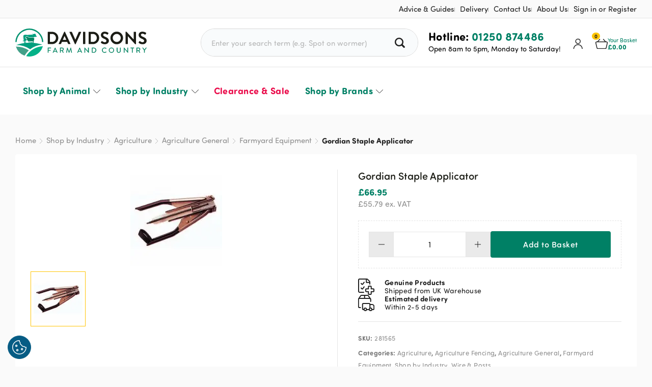

--- FILE ---
content_type: text/html; charset=UTF-8
request_url: https://www.davidsons.direct/product/gordian-staple-applicator/
body_size: 161312
content:
<!doctype html><html lang="en-GB" prefix="og: https://ogp.me/ns#" class="no-js"><head><meta charset="UTF-8"><meta name="viewport" content="width=device-width, initial-scale=1, maximum-scale=2.0"><link rel="preload" href="//use.typekit.net/phq5pcd.css" as="style" crossorigin><link rel="stylesheet" href="//use.typekit.net/phq5pcd.css" crossorigin><link rel="profile" href="http://gmpg.org/xfn/11"><link rel="pingback" href="https://www.davidsons.direct/wordpress/xmlrpc.php"><link rel="apple-touch-icon" sizes="57x57" href="https://www.davidsons.direct/wp-content/themes/davidsonsfc/images/favicon/apple-touch-icon-57x57.png" /><link rel="apple-touch-icon" sizes="114x114" href="https://www.davidsons.direct/wp-content/themes/davidsonsfc/images/favicon/apple-touch-icon-114x114.png" /><link rel="apple-touch-icon" sizes="72x72" href="https://www.davidsons.direct/wp-content/themes/davidsonsfc/images/favicon/apple-touch-icon-72x72.png" /><link rel="apple-touch-icon" sizes="144x144" href="https://www.davidsons.direct/wp-content/themes/davidsonsfc/images/favicon/apple-touch-icon-144x144.png" /><link rel="apple-touch-icon" sizes="120x120" href="https://www.davidsons.direct/wp-content/themes/davidsonsfc/images/favicon/apple-touch-icon-120x120.png" /><link rel="apple-touch-icon" sizes="152x152" href="https://www.davidsons.direct/wp-content/themes/davidsonsfc/images/favicon/apple-touch-icon-152x152.png" /><link rel="icon" type="image/png" href="https://www.davidsons.direct/wp-content/themes/davidsonsfc/images/favicon/favicon-32x32.png" sizes="32x32" /><link rel="icon" type="image/png" href="https://www.davidsons.direct/wp-content/themes/davidsonsfc/images/favicon/favicon-16x16.png" sizes="16x16" /><meta name="application-name" content="Davidsons Farm &amp; Country"/><meta name="msapplication-TileColor" content="#FFFFFF" /><meta name="msapplication-TileImage" content="https://www.davidsons.direct/wp-content/themes/davidsonsfc/images/favicon/mstile-144x144.png" /><meta name="theme-color" content="#008065"/><link rel="manifest" href="https://www.davidsons.direct/wp-content/themes/davidsonsfc/manifest.json" /> <style type="text/css">:root{--wrapper-width:1220px;--mobile-padding:15px}html{line-height:1.15;-webkit-text-size-adjust:100%;box-sizing:border-box}*,*:before,*:after{box-sizing:border-box}body{margin:0}h1{font-size:2em;margin:.67em 0}hr{box-sizing:content-box;height:0;overflow:visible}pre{font-family:monospace,monospace;font-size:1em}a{background-color:transparent}abbr[title]{border-bottom:none;text-decoration:underline;text-decoration:underline dotted}b,strong{font-weight:bolder}code,kbd,samp{font-family:monospace,monospace;font-size:1em}small{font-size:80%}sub,sup{font-size:75%;line-height:0;position:relative;vertical-align:baseline}sub{bottom:-.25em}sup{top:-.5em}img{border-style:none;max-width:100%;display:block}button,input,optgroup,select,textarea{font-family:inherit;font-size:100%;line-height:1.15;margin:0}button,input{overflow:visible}button,select{text-transform:none}button,[type=button],[type=reset],[type=submit]{-webkit-appearance:button}button::-moz-focus-inner,[type=button]::-moz-focus-inner,[type=reset]::-moz-focus-inner,[type=submit]::-moz-focus-inner{border-style:none;padding:0}button:-moz-focusring,[type=button]:-moz-focusring,[type=reset]:-moz-focusring,[type=submit]:-moz-focusring{outline:1px dotted ButtonText}fieldset{padding:.35em .75em .625em}legend{box-sizing:border-box;color:inherit;display:table;max-width:100%;padding:0;white-space:normal}progress{vertical-align:baseline}textarea{overflow:auto}[type=checkbox],[type=radio]{box-sizing:border-box;padding:0}[type=number]::-webkit-inner-spin-button,[type=number]::-webkit-outer-spin-button{height:auto}[type=search]{-webkit-appearance:textfield;outline-offset:-2px}[type=search]::-webkit-search-decoration{-webkit-appearance:none}::-webkit-file-upload-button{-webkit-appearance:button;font:inherit}details{display:block}summary{display:list-item}template{display:none}[hidden]{display:none}.position-absolute{position:absolute}.position-relative{position:relative}.position-fixed{position:fixed}.display-none{display:none}@media all and (min-width:2px) and (max-width:1220px){.display-none-l[class*=display]{display:none}}@media all and (min-width:2px) and (max-width:960px){.display-none-m[class*=display]{display:none}}@media all and (min-width:2px) and (max-width:781px){.display-none-ms[class*=display]{display:none}}@media all and (min-width:2px) and (max-width:640px){.display-none-s[class*=display]{display:none}}.display-block{display:block}@media all and (min-width:2px) and (max-width:1220px){.display-block-l[class*=display]{display:block}}@media all and (min-width:2px) and (max-width:960px){.display-block-m[class*=display]{display:block}}@media all and (min-width:2px) and (max-width:781px){.display-block-ms[class*=display]{display:block}}@media all and (min-width:2px) and (max-width:640px){.display-block-s[class*=display]{display:block}}.display-grid{display:grid}@media all and (min-width:2px) and (max-width:1220px){.display-grid-l[class*=display]{display:grid}}@media all and (min-width:2px) and (max-width:960px){.display-grid-m[class*=display]{display:grid}}@media all and (min-width:2px) and (max-width:781px){.display-grid-ms[class*=display]{display:grid}}@media all and (min-width:2px) and (max-width:640px){.display-grid-s[class*=display]{display:grid}}.display-flex{display:flex}@media all and (min-width:2px) and (max-width:1220px){.display-flex-l[class*=display]{display:flex}}@media all and (min-width:2px) and (max-width:960px){.display-flex-m[class*=display]{display:flex}}@media all and (min-width:2px) and (max-width:781px){.display-flex-ms[class*=display]{display:flex}}@media all and (min-width:2px) and (max-width:640px){.display-flex-s[class*=display]{display:flex}}.flex-wrap{flex-wrap:wrap !important}.grow{flex-grow:1 !important}.shrink{flex-shrink:1 !important}.no-grow{flex-grow:0 !important}.no-shrink{flex-shrink:0 !important}.flex-column{flex-direction:column !important}.self-end{align-self:flex-end !important}@media all and (min-width:2px) and (max-width:1220px){.self-end-l{align-self:flex-end !important}}@media all and (min-width:2px) and (max-width:960px){.self-end-m{align-self:flex-end !important}}@media all and (min-width:2px) and (max-width:781px){.self-end-ms{align-self:flex-end !important}}@media all and (min-width:2px) and (max-width:640px){.self-end-s{align-self:flex-end !important}}.self-start{align-self:flex-start !important}@media all and (min-width:2px) and (max-width:1220px){.self-start-l{align-self:flex-start !important}}@media all and (min-width:2px) and (max-width:960px){.self-start-m{align-self:flex-start !important}}@media all and (min-width:2px) and (max-width:781px){.self-start-ms{align-self:flex-start !important}}@media all and (min-width:2px) and (max-width:640px){.self-start-s{align-self:flex-start !important}}.self-center{align-self:center !important}@media all and (min-width:2px) and (max-width:1220px){.self-center-l{align-self:center !important}}@media all and (min-width:2px) and (max-width:960px){.self-center-m{align-self:center !important}}@media all and (min-width:2px) and (max-width:781px){.self-center-ms{align-self:center !important}}@media all and (min-width:2px) and (max-width:640px){.self-center-s{align-self:center !important}}.items-end{align-items:flex-end !important}@media all and (min-width:2px) and (max-width:1220px){.items-end-l{align-items:flex-end !important}}@media all and (min-width:2px) and (max-width:960px){.items-end-m{align-items:flex-end !important}}@media all and (min-width:2px) and (max-width:781px){.items-end-ms{align-items:flex-end !important}}@media all and (min-width:2px) and (max-width:640px){.items-end-s{align-items:flex-end !important}}.items-center{align-items:center !important}@media all and (min-width:2px) and (max-width:1220px){.items-center-l{align-items:center !important}}@media all and (min-width:2px) and (max-width:960px){.items-center-m{align-items:center !important}}@media all and (min-width:2px) and (max-width:781px){.items-center-ms{align-items:center !important}}@media all and (min-width:2px) and (max-width:640px){.items-center-s{align-items:center !important}}.items-start{align-items:flex-start !important}@media all and (min-width:2px) and (max-width:1220px){.items-start-l{align-items:flex-start !important}}@media all and (min-width:2px) and (max-width:960px){.items-start-m{align-items:flex-start !important}}@media all and (min-width:2px) and (max-width:781px){.items-start-ms{align-items:flex-start !important}}@media all and (min-width:2px) and (max-width:640px){.items-start-s{align-items:flex-start !important}}.justify-self-end{margin-left:0 auto !important}@media all and (min-width:2px) and (max-width:1220px){.justify-self-end-l{margin-left:0 auto !important}}@media all and (min-width:2px) and (max-width:960px){.justify-self-end-m{margin-left:0 auto !important}}@media all and (min-width:2px) and (max-width:781px){.justify-self-end-ms{margin-left:0 auto !important}}@media all and (min-width:2px) and (max-width:640px){.justify-self-end-s{margin-left:0 auto !important}}.justify-self-center{margin:0 auto !important}@media all and (min-width:2px) and (max-width:1220px){.justify-self-center-l{margin:0 auto !important}}@media all and (min-width:2px) and (max-width:960px){.justify-self-center-m{margin:0 auto !important}}@media all and (min-width:2px) and (max-width:781px){.justify-self-center-ms{margin:0 auto !important}}@media all and (min-width:2px) and (max-width:640px){.justify-self-center-s{margin:0 auto !important}}.justify-self-start{margin-right:auto !important}@media all and (min-width:2px) and (max-width:1220px){.justify-self-start-l{margin-right:auto !important}}@media all and (min-width:2px) and (max-width:960px){.justify-self-start-m{margin-right:auto !important}}@media all and (min-width:2px) and (max-width:781px){.justify-self-start-ms{margin-right:auto !important}}@media all and (min-width:2px) and (max-width:640px){.justify-self-start-s{margin-right:auto !important}}.justify-self-top{margin-bottom:auto !important}@media all and (min-width:2px) and (max-width:1220px){.justify-self-top-l{margin-bottom:auto !important}}@media all and (min-width:2px) and (max-width:960px){.justify-self-top-m{margin-bottom:auto !important}}@media all and (min-width:2px) and (max-width:781px){.justify-self-top-ms{margin-bottom:auto !important}}@media all and (min-width:2px) and (max-width:640px){.justify-self-top-s{margin-bottom:auto !important}}.justify-self-bottom{margin-top:auto !important}@media all and (min-width:2px) and (max-width:1220px){.justify-self-bottom-l{margin-top:auto !important}}@media all and (min-width:2px) and (max-width:960px){.justify-self-bottom-m{margin-top:auto !important}}@media all and (min-width:2px) and (max-width:781px){.justify-self-bottom-ms{margin-top:auto !important}}@media all and (min-width:2px) and (max-width:640px){.justify-self-bottom-s{margin-top:auto !important}}.justify-end{justify-content:flex-end !important}@media all and (min-width:2px) and (max-width:1220px){.justify-end-l{justify-content:flex-end !important}}@media all and (min-width:2px) and (max-width:960px){.justify-end-m{justify-content:flex-end !important}}@media all and (min-width:2px) and (max-width:781px){.justify-end-ms{justify-content:flex-end !important}}@media all and (min-width:2px) and (max-width:640px){.justify-end-s{justify-content:flex-end !important}}.justify-center{justify-content:center !important}@media all and (min-width:2px) and (max-width:1220px){.justify-center-l{justify-content:center !important}}@media all and (min-width:2px) and (max-width:960px){.justify-center-m{justify-content:center !important}}@media all and (min-width:2px) and (max-width:781px){.justify-center-ms{justify-content:center !important}}@media all and (min-width:2px) and (max-width:640px){.justify-center-s{justify-content:center !important}}.justify-start{justify-content:flex-start !important}@media all and (min-width:2px) and (max-width:1220px){.justify-start-l{justify-content:flex-start !important}}@media all and (min-width:2px) and (max-width:960px){.justify-start-m{justify-content:flex-start !important}}@media all and (min-width:2px) and (max-width:781px){.justify-start-ms{justify-content:flex-start !important}}@media all and (min-width:2px) and (max-width:640px){.justify-start-s{justify-content:flex-start !important}}.justify-between{justify-content:space-between !important}@media all and (min-width:2px) and (max-width:1220px){.justify-between-l{justify-content:space-between !important}}@media all and (min-width:2px) and (max-width:960px){.justify-between-m{justify-content:space-between !important}}@media all and (min-width:2px) and (max-width:781px){.justify-between-ms{justify-content:space-between !important}}@media all and (min-width:2px) and (max-width:640px){.justify-between-s{justify-content:space-between !important}}.justify-around{justify-content:space-around !important}@media all and (min-width:2px) and (max-width:1220px){.justify-around-l{justify-content:space-around !important}}@media all and (min-width:2px) and (max-width:960px){.justify-around-m{justify-content:space-around !important}}@media all and (min-width:2px) and (max-width:781px){.justify-around-ms{justify-content:space-around !important}}@media all and (min-width:2px) and (max-width:640px){.justify-around-s{justify-content:space-around !important}}.align-center{text-align:center !important}@media all and (min-width:2px) and (max-width:1220px){.align-center-l{text-align:center !important}}@media all and (min-width:2px) and (max-width:960px){.align-center-m{text-align:center !important}}@media all and (min-width:2px) and (max-width:781px){.align-center-ms{text-align:center !important}}@media all and (min-width:2px) and (max-width:640px){.align-center-s{text-align:center !important}}.align-left{text-align:left !important}@media all and (min-width:2px) and (max-width:1220px){.align-left-l{text-align:left !important}}@media all and (min-width:2px) and (max-width:960px){.align-left-m{text-align:left !important}}@media all and (min-width:2px) and (max-width:781px){.align-left-ms{text-align:left !important}}@media all and (min-width:2px) and (max-width:640px){.align-left-s{text-align:left !important}}.align-right{text-align:right !important}@media all and (min-width:2px) and (max-width:1220px){.align-right-l{text-align:right !important}}@media all and (min-width:2px) and (max-width:960px){.align-right-m{text-align:right !important}}@media all and (min-width:2px) and (max-width:781px){.align-right-ms{text-align:right !important}}@media all and (min-width:2px) and (max-width:640px){.align-right-s{text-align:right !important}}.border-none{border:0 !important}@media all and (min-width:2px) and (max-width:1220px){.border-none-l{border:0 !important}}@media all and (min-width:2px) and (max-width:960px){.border-none-m{border:0 !important}}@media all and (min-width:2px) and (max-width:781px){.border-none-ms{border:0 !important}}@media all and (min-width:2px) and (max-width:640px){.border-none-s{border:0 !important}}.border-right-none{border-right:0 !important}@media all and (min-width:2px) and (max-width:1220px){.border-right-none-l{border-right:0 !important}}@media all and (min-width:2px) and (max-width:960px){.border-right-none-m{border-right:0 !important}}@media all and (min-width:2px) and (max-width:781px){.border-right-none-ms{border-right:0 !important}}@media all and (min-width:2px) and (max-width:640px){.border-right-none-s{border-right:0 !important}}.border-left-none{border-left:0 !important}@media all and (min-width:2px) and (max-width:1220px){.border-left-none-l{border-left:0 !important}}@media all and (min-width:2px) and (max-width:960px){.border-left-none-m{border-left:0 !important}}@media all and (min-width:2px) and (max-width:781px){.border-left-none-ms{border-left:0 !important}}@media all and (min-width:2px) and (max-width:640px){.border-left-none-s{border-left:0 !important}}.border-top-none{border-top:0 !important}@media all and (min-width:2px) and (max-width:1220px){.border-top-none-l{border-top:0 !important}}@media all and (min-width:2px) and (max-width:960px){.border-top-none-m{border-top:0 !important}}@media all and (min-width:2px) and (max-width:781px){.border-top-none-ms{border-top:0 !important}}@media all and (min-width:2px) and (max-width:640px){.border-top-none-s{border-top:0 !important}}.border-bottom-none{border-bottom:0 !important}@media all and (min-width:2px) and (max-width:1220px){.border-bottom-none-l{border-bottom:0 !important}}@media all and (min-width:2px) and (max-width:960px){.border-bottom-none-m{border-bottom:0 !important}}@media all and (min-width:2px) and (max-width:781px){.border-bottom-none-ms{border-bottom:0 !important}}@media all and (min-width:2px) and (max-width:640px){.border-bottom-none-s{border-bottom:0 !important}}.order-1{order:1}@media all and (min-width:2px) and (max-width:1220px){.order-l-1[class*=order]{order:1}}@media all and (min-width:2px) and (max-width:960px){.order-m-1[class*=order]{order:1}}@media all and (min-width:2px) and (max-width:781px){.order-ms-1[class*=order]{order:1}}@media all and (min-width:2px) and (max-width:640px){.order-s-1[class*=order]{order:1}}.order-2{order:2}@media all and (min-width:2px) and (max-width:1220px){.order-l-2[class*=order]{order:2}}@media all and (min-width:2px) and (max-width:960px){.order-m-2[class*=order]{order:2}}@media all and (min-width:2px) and (max-width:781px){.order-ms-2[class*=order]{order:2}}@media all and (min-width:2px) and (max-width:640px){.order-s-2[class*=order]{order:2}}.order-3{order:3}@media all and (min-width:2px) and (max-width:1220px){.order-l-3[class*=order]{order:3}}@media all and (min-width:2px) and (max-width:960px){.order-m-3[class*=order]{order:3}}@media all and (min-width:2px) and (max-width:781px){.order-ms-3[class*=order]{order:3}}@media all and (min-width:2px) and (max-width:640px){.order-s-3[class*=order]{order:3}}.order-4{order:4}@media all and (min-width:2px) and (max-width:1220px){.order-l-4[class*=order]{order:4}}@media all and (min-width:2px) and (max-width:960px){.order-m-4[class*=order]{order:4}}@media all and (min-width:2px) and (max-width:781px){.order-ms-4[class*=order]{order:4}}@media all and (min-width:2px) and (max-width:640px){.order-s-4[class*=order]{order:4}}.order-5{order:5}@media all and (min-width:2px) and (max-width:1220px){.order-l-5[class*=order]{order:5}}@media all and (min-width:2px) and (max-width:960px){.order-m-5[class*=order]{order:5}}@media all and (min-width:2px) and (max-width:781px){.order-ms-5[class*=order]{order:5}}@media all and (min-width:2px) and (max-width:640px){.order-s-5[class*=order]{order:5}}.order-6{order:6}@media all and (min-width:2px) and (max-width:1220px){.order-l-6[class*=order]{order:6}}@media all and (min-width:2px) and (max-width:960px){.order-m-6[class*=order]{order:6}}@media all and (min-width:2px) and (max-width:781px){.order-ms-6[class*=order]{order:6}}@media all and (min-width:2px) and (max-width:640px){.order-s-6[class*=order]{order:6}}.order-7{order:7}@media all and (min-width:2px) and (max-width:1220px){.order-l-7[class*=order]{order:7}}@media all and (min-width:2px) and (max-width:960px){.order-m-7[class*=order]{order:7}}@media all and (min-width:2px) and (max-width:781px){.order-ms-7[class*=order]{order:7}}@media all and (min-width:2px) and (max-width:640px){.order-s-7[class*=order]{order:7}}.order-8{order:8}@media all and (min-width:2px) and (max-width:1220px){.order-l-8[class*=order]{order:8}}@media all and (min-width:2px) and (max-width:960px){.order-m-8[class*=order]{order:8}}@media all and (min-width:2px) and (max-width:781px){.order-ms-8[class*=order]{order:8}}@media all and (min-width:2px) and (max-width:640px){.order-s-8[class*=order]{order:8}}.order-9{order:9}@media all and (min-width:2px) and (max-width:1220px){.order-l-9[class*=order]{order:9}}@media all and (min-width:2px) and (max-width:960px){.order-m-9[class*=order]{order:9}}@media all and (min-width:2px) and (max-width:781px){.order-ms-9[class*=order]{order:9}}@media all and (min-width:2px) and (max-width:640px){.order-s-9[class*=order]{order:9}}.order-10{order:10}@media all and (min-width:2px) and (max-width:1220px){.order-l-10[class*=order]{order:10}}@media all and (min-width:2px) and (max-width:960px){.order-m-10[class*=order]{order:10}}@media all and (min-width:2px) and (max-width:781px){.order-ms-10[class*=order]{order:10}}@media all and (min-width:2px) and (max-width:640px){.order-s-10[class*=order]{order:10}}.basis-10{flex-basis:10%}@media all and (min-width:2px) and (max-width:1220px){.basis-l-10[class*=basis]{flex-basis:10% !important}}@media all and (min-width:2px) and (max-width:960px){.basis-m-10[class*=basis]{flex-basis:10% !important}}@media all and (min-width:2px) and (max-width:781px){.basis-ms-10[class*=basis]{flex-basis:10% !important}}@media all and (min-width:2px) and (max-width:640px){.basis-s-10[class*=basis]{flex-basis:10% !important}}.basis-15{flex-basis:15%}@media all and (min-width:2px) and (max-width:1220px){.basis-l-15[class*=basis]{flex-basis:15% !important}}@media all and (min-width:2px) and (max-width:960px){.basis-m-15[class*=basis]{flex-basis:15% !important}}@media all and (min-width:2px) and (max-width:781px){.basis-ms-15[class*=basis]{flex-basis:15% !important}}@media all and (min-width:2px) and (max-width:640px){.basis-s-15[class*=basis]{flex-basis:15% !important}}.basis-20{flex-basis:20%}@media all and (min-width:2px) and (max-width:1220px){.basis-l-20[class*=basis]{flex-basis:20% !important}}@media all and (min-width:2px) and (max-width:960px){.basis-m-20[class*=basis]{flex-basis:20% !important}}@media all and (min-width:2px) and (max-width:781px){.basis-ms-20[class*=basis]{flex-basis:20% !important}}@media all and (min-width:2px) and (max-width:640px){.basis-s-20[class*=basis]{flex-basis:20% !important}}.basis-25{flex-basis:25%}@media all and (min-width:2px) and (max-width:1220px){.basis-l-25[class*=basis]{flex-basis:25% !important}}@media all and (min-width:2px) and (max-width:960px){.basis-m-25[class*=basis]{flex-basis:25% !important}}@media all and (min-width:2px) and (max-width:781px){.basis-ms-25[class*=basis]{flex-basis:25% !important}}@media all and (min-width:2px) and (max-width:640px){.basis-s-25[class*=basis]{flex-basis:25% !important}}.basis-30{flex-basis:30%}@media all and (min-width:2px) and (max-width:1220px){.basis-l-30[class*=basis]{flex-basis:30% !important}}@media all and (min-width:2px) and (max-width:960px){.basis-m-30[class*=basis]{flex-basis:30% !important}}@media all and (min-width:2px) and (max-width:781px){.basis-ms-30[class*=basis]{flex-basis:30% !important}}@media all and (min-width:2px) and (max-width:640px){.basis-s-30[class*=basis]{flex-basis:30% !important}}.basis-33{flex-basis:33%}@media all and (min-width:2px) and (max-width:1220px){.basis-l-33[class*=basis]{flex-basis:33% !important}}@media all and (min-width:2px) and (max-width:960px){.basis-m-33[class*=basis]{flex-basis:33% !important}}@media all and (min-width:2px) and (max-width:781px){.basis-ms-33[class*=basis]{flex-basis:33% !important}}@media all and (min-width:2px) and (max-width:640px){.basis-s-33[class*=basis]{flex-basis:33% !important}}.basis-35{flex-basis:35%}@media all and (min-width:2px) and (max-width:1220px){.basis-l-35[class*=basis]{flex-basis:35% !important}}@media all and (min-width:2px) and (max-width:960px){.basis-m-35[class*=basis]{flex-basis:35% !important}}@media all and (min-width:2px) and (max-width:781px){.basis-ms-35[class*=basis]{flex-basis:35% !important}}@media all and (min-width:2px) and (max-width:640px){.basis-s-35[class*=basis]{flex-basis:35% !important}}.basis-40{flex-basis:40%}@media all and (min-width:2px) and (max-width:1220px){.basis-l-40[class*=basis]{flex-basis:40% !important}}@media all and (min-width:2px) and (max-width:960px){.basis-m-40[class*=basis]{flex-basis:40% !important}}@media all and (min-width:2px) and (max-width:781px){.basis-ms-40[class*=basis]{flex-basis:40% !important}}@media all and (min-width:2px) and (max-width:640px){.basis-s-40[class*=basis]{flex-basis:40% !important}}.basis-45{flex-basis:45%}@media all and (min-width:2px) and (max-width:1220px){.basis-l-45[class*=basis]{flex-basis:45% !important}}@media all and (min-width:2px) and (max-width:960px){.basis-m-45[class*=basis]{flex-basis:45% !important}}@media all and (min-width:2px) and (max-width:781px){.basis-ms-45[class*=basis]{flex-basis:45% !important}}@media all and (min-width:2px) and (max-width:640px){.basis-s-45[class*=basis]{flex-basis:45% !important}}.basis-50{flex-basis:50%}@media all and (min-width:2px) and (max-width:1220px){.basis-l-50[class*=basis]{flex-basis:50% !important}}@media all and (min-width:2px) and (max-width:960px){.basis-m-50[class*=basis]{flex-basis:50% !important}}@media all and (min-width:2px) and (max-width:781px){.basis-ms-50[class*=basis]{flex-basis:50% !important}}@media all and (min-width:2px) and (max-width:640px){.basis-s-50[class*=basis]{flex-basis:50% !important}}.basis-55{flex-basis:55%}@media all and (min-width:2px) and (max-width:1220px){.basis-l-55[class*=basis]{flex-basis:55% !important}}@media all and (min-width:2px) and (max-width:960px){.basis-m-55[class*=basis]{flex-basis:55% !important}}@media all and (min-width:2px) and (max-width:781px){.basis-ms-55[class*=basis]{flex-basis:55% !important}}@media all and (min-width:2px) and (max-width:640px){.basis-s-55[class*=basis]{flex-basis:55% !important}}.basis-60{flex-basis:60%}@media all and (min-width:2px) and (max-width:1220px){.basis-l-60[class*=basis]{flex-basis:60% !important}}@media all and (min-width:2px) and (max-width:960px){.basis-m-60[class*=basis]{flex-basis:60% !important}}@media all and (min-width:2px) and (max-width:781px){.basis-ms-60[class*=basis]{flex-basis:60% !important}}@media all and (min-width:2px) and (max-width:640px){.basis-s-60[class*=basis]{flex-basis:60% !important}}.basis-65{flex-basis:65%}@media all and (min-width:2px) and (max-width:1220px){.basis-l-65[class*=basis]{flex-basis:65% !important}}@media all and (min-width:2px) and (max-width:960px){.basis-m-65[class*=basis]{flex-basis:65% !important}}@media all and (min-width:2px) and (max-width:781px){.basis-ms-65[class*=basis]{flex-basis:65% !important}}@media all and (min-width:2px) and (max-width:640px){.basis-s-65[class*=basis]{flex-basis:65% !important}}.basis-66{flex-basis:66%}@media all and (min-width:2px) and (max-width:1220px){.basis-l-66[class*=basis]{flex-basis:66% !important}}@media all and (min-width:2px) and (max-width:960px){.basis-m-66[class*=basis]{flex-basis:66% !important}}@media all and (min-width:2px) and (max-width:781px){.basis-ms-66[class*=basis]{flex-basis:66% !important}}@media all and (min-width:2px) and (max-width:640px){.basis-s-66[class*=basis]{flex-basis:66% !important}}.basis-70{flex-basis:70%}@media all and (min-width:2px) and (max-width:1220px){.basis-l-70[class*=basis]{flex-basis:70% !important}}@media all and (min-width:2px) and (max-width:960px){.basis-m-70[class*=basis]{flex-basis:70% !important}}@media all and (min-width:2px) and (max-width:781px){.basis-ms-70[class*=basis]{flex-basis:70% !important}}@media all and (min-width:2px) and (max-width:640px){.basis-s-70[class*=basis]{flex-basis:70% !important}}.basis-75{flex-basis:75%}@media all and (min-width:2px) and (max-width:1220px){.basis-l-75[class*=basis]{flex-basis:75% !important}}@media all and (min-width:2px) and (max-width:960px){.basis-m-75[class*=basis]{flex-basis:75% !important}}@media all and (min-width:2px) and (max-width:781px){.basis-ms-75[class*=basis]{flex-basis:75% !important}}@media all and (min-width:2px) and (max-width:640px){.basis-s-75[class*=basis]{flex-basis:75% !important}}.basis-80{flex-basis:80%}@media all and (min-width:2px) and (max-width:1220px){.basis-l-80[class*=basis]{flex-basis:80% !important}}@media all and (min-width:2px) and (max-width:960px){.basis-m-80[class*=basis]{flex-basis:80% !important}}@media all and (min-width:2px) and (max-width:781px){.basis-ms-80[class*=basis]{flex-basis:80% !important}}@media all and (min-width:2px) and (max-width:640px){.basis-s-80[class*=basis]{flex-basis:80% !important}}.basis-85{flex-basis:85%}@media all and (min-width:2px) and (max-width:1220px){.basis-l-85[class*=basis]{flex-basis:85% !important}}@media all and (min-width:2px) and (max-width:960px){.basis-m-85[class*=basis]{flex-basis:85% !important}}@media all and (min-width:2px) and (max-width:781px){.basis-ms-85[class*=basis]{flex-basis:85% !important}}@media all and (min-width:2px) and (max-width:640px){.basis-s-85[class*=basis]{flex-basis:85% !important}}.basis-90{flex-basis:90%}@media all and (min-width:2px) and (max-width:1220px){.basis-l-90[class*=basis]{flex-basis:90% !important}}@media all and (min-width:2px) and (max-width:960px){.basis-m-90[class*=basis]{flex-basis:90% !important}}@media all and (min-width:2px) and (max-width:781px){.basis-ms-90[class*=basis]{flex-basis:90% !important}}@media all and (min-width:2px) and (max-width:640px){.basis-s-90[class*=basis]{flex-basis:90% !important}}.basis-95{flex-basis:95%}@media all and (min-width:2px) and (max-width:1220px){.basis-l-95[class*=basis]{flex-basis:95% !important}}@media all and (min-width:2px) and (max-width:960px){.basis-m-95[class*=basis]{flex-basis:95% !important}}@media all and (min-width:2px) and (max-width:781px){.basis-ms-95[class*=basis]{flex-basis:95% !important}}@media all and (min-width:2px) and (max-width:640px){.basis-s-95[class*=basis]{flex-basis:95% !important}}.basis-100{flex-basis:100%}@media all and (min-width:2px) and (max-width:1220px){.basis-l-100[class*=basis]{flex-basis:100% !important}}@media all and (min-width:2px) and (max-width:960px){.basis-m-100[class*=basis]{flex-basis:100% !important}}@media all and (min-width:2px) and (max-width:781px){.basis-ms-100[class*=basis]{flex-basis:100% !important}}@media all and (min-width:2px) and (max-width:640px){.basis-s-100[class*=basis]{flex-basis:100% !important}}.z-1{z-index:1}.z-2{z-index:2}.z-3{z-index:3}.z-4{z-index:4}.z-5{z-index:5}.z-6{z-index:6}.z-7{z-index:7}.z-8{z-index:8}.z-9{z-index:9}.z-10{z-index:10}.z-20{z-index:20}.z-30{z-index:30}.z-40{z-index:40}.z-50{z-index:50}.z-100{z-index:100}.z-200{z-index:200}.z-300{z-index:300}.z-400{z-index:400}.z-500{z-index:500}.is-style-padding-0,.padding-0{padding:0}.is-style-padding-vertical-0,.padding-vertical-0{padding-top:0;padding-bottom:0}.is-style-padding-horizontal-0,.padding-horizontal-0{padding-left:0;padding-right:0}.is-style-padding-top-0,.padding-top-0{padding-top:0}.is-style-padding-right-0,.padding-right-0{padding-right:0}.is-style-padding-bottom-0,.padding-bottom-0{padding-bottom:0}.is-style-padding-left-0,.padding-left-0{padding-left:0}.is-style-margin-vertical-0,.margin-vertical-0{margin-top:0;margin-bottom:0}.is-style-margin-horizontal-0,.margin-horizontal-0{margin-left:0;margin-right:0}.is-style-margin-top-0,.margin-top-0{margin-top:0}.is-style-margin-right-0,.margin-right-0{margin-right:0}.is-style-margin-bottom-0,.margin-bottom-0{margin-bottom:0}.is-style-margin-left-0,.margin-left-0{margin-left:0}.is-style-padding-5,.padding-5{padding:5px}.is-style-padding-vertical-5,.padding-vertical-5{padding-top:5px;padding-bottom:5px}.is-style-padding-horizontal-5,.padding-horizontal-5{padding-left:5px;padding-right:5px}.is-style-padding-top-5,.padding-top-5{padding-top:5px}.is-style-padding-right-5,.padding-right-5{padding-right:5px}.is-style-padding-bottom-5,.padding-bottom-5{padding-bottom:5px}.is-style-padding-left-5,.padding-left-5{padding-left:5px}.is-style-margin-vertical-5,.margin-vertical-5{margin-top:5px;margin-bottom:5px}.is-style-margin-horizontal-5,.margin-horizontal-5{margin-left:5px;margin-right:5px}.is-style-margin-top-5,.margin-top-5{margin-top:5px}.is-style-margin-right-5,.margin-right-5{margin-right:5px}.is-style-margin-bottom-5,.margin-bottom-5{margin-bottom:5px}.is-style-margin-left-5,.margin-left-5{margin-left:5px}.is-style-padding-10,.padding-10{padding:10px}.is-style-padding-vertical-10,.padding-vertical-10{padding-top:10px;padding-bottom:10px}.is-style-padding-horizontal-10,.padding-horizontal-10{padding-left:10px;padding-right:10px}.is-style-padding-top-10,.padding-top-10{padding-top:10px}.is-style-padding-right-10,.padding-right-10{padding-right:10px}.is-style-padding-bottom-10,.padding-bottom-10{padding-bottom:10px}.is-style-padding-left-10,.padding-left-10{padding-left:10px}.is-style-margin-vertical-10,.margin-vertical-10{margin-top:10px;margin-bottom:10px}.is-style-margin-horizontal-10,.margin-horizontal-10{margin-left:10px;margin-right:10px}.is-style-margin-top-10,.margin-top-10{margin-top:10px}.is-style-margin-right-10,.margin-right-10{margin-right:10px}.is-style-margin-bottom-10,.margin-bottom-10{margin-bottom:10px}.is-style-margin-left-10,.margin-left-10{margin-left:10px}.is-style-padding-20,.padding-20{padding:20px}.is-style-padding-vertical-20,.padding-vertical-20{padding-top:20px;padding-bottom:20px}.is-style-padding-horizontal-20,.padding-horizontal-20{padding-left:20px;padding-right:20px}.is-style-padding-top-20,.padding-top-20{padding-top:20px}.is-style-padding-right-20,.padding-right-20{padding-right:20px}.is-style-padding-bottom-20,.padding-bottom-20{padding-bottom:20px}.is-style-padding-left-20,.padding-left-20{padding-left:20px}.is-style-margin-vertical-20,.margin-vertical-20{margin-top:20px;margin-bottom:20px}.is-style-margin-horizontal-20,.margin-horizontal-20{margin-left:20px;margin-right:20px}.is-style-margin-top-20,.margin-top-20{margin-top:20px}.is-style-margin-right-20,.margin-right-20{margin-right:20px}.is-style-margin-bottom-20,.margin-bottom-20{margin-bottom:20px}.is-style-margin-left-20,.margin-left-20{margin-left:20px}.is-style-padding-30,.padding-30{padding:30px}.is-style-padding-vertical-30,.padding-vertical-30{padding-top:30px;padding-bottom:30px}.is-style-padding-horizontal-30,.padding-horizontal-30{padding-left:30px;padding-right:30px}.is-style-padding-top-30,.padding-top-30{padding-top:30px}.is-style-padding-right-30,.padding-right-30{padding-right:30px}.is-style-padding-bottom-30,.padding-bottom-30{padding-bottom:30px}.is-style-padding-left-30,.padding-left-30{padding-left:30px}.is-style-margin-vertical-30,.margin-vertical-30{margin-top:30px;margin-bottom:30px}.is-style-margin-horizontal-30,.margin-horizontal-30{margin-left:30px;margin-right:30px}.is-style-margin-top-30,.margin-top-30{margin-top:30px}.is-style-margin-right-30,.margin-right-30{margin-right:30px}.is-style-margin-bottom-30,.margin-bottom-30{margin-bottom:30px}.is-style-margin-left-30,.margin-left-30{margin-left:30px}.is-style-padding-40,.padding-40{padding:40px}.is-style-padding-vertical-40,.padding-vertical-40{padding-top:40px;padding-bottom:40px}.is-style-padding-horizontal-40,.padding-horizontal-40{padding-left:40px;padding-right:40px}.is-style-padding-top-40,.padding-top-40{padding-top:40px}.is-style-padding-right-40,.padding-right-40{padding-right:40px}.is-style-padding-bottom-40,.padding-bottom-40{padding-bottom:40px}.is-style-padding-left-40,.padding-left-40{padding-left:40px}.is-style-margin-vertical-40,.margin-vertical-40{margin-top:40px;margin-bottom:40px}.is-style-margin-horizontal-40,.margin-horizontal-40{margin-left:40px;margin-right:40px}.is-style-margin-top-40,.margin-top-40{margin-top:40px}.is-style-margin-right-40,.margin-right-40{margin-right:40px}.is-style-margin-bottom-40,.margin-bottom-40{margin-bottom:40px}.is-style-margin-left-40,.margin-left-40{margin-left:40px}.is-style-padding-50,.padding-50{padding:50px}.is-style-padding-vertical-50,.padding-vertical-50{padding-top:50px;padding-bottom:50px}.is-style-padding-horizontal-50,.padding-horizontal-50{padding-left:50px;padding-right:50px}.is-style-padding-top-50,.padding-top-50{padding-top:50px}.is-style-padding-right-50,.padding-right-50{padding-right:50px}.is-style-padding-bottom-50,.padding-bottom-50{padding-bottom:50px}.is-style-padding-left-50,.padding-left-50{padding-left:50px}.is-style-margin-vertical-50,.margin-vertical-50{margin-top:50px;margin-bottom:50px}.is-style-margin-horizontal-50,.margin-horizontal-50{margin-left:50px;margin-right:50px}.is-style-margin-top-50,.margin-top-50{margin-top:50px}.is-style-margin-right-50,.margin-right-50{margin-right:50px}.is-style-margin-bottom-50,.margin-bottom-50{margin-bottom:50px}.is-style-margin-left-50,.margin-left-50{margin-left:50px}.is-style-padding-60,.padding-60{padding:60px}.is-style-padding-vertical-60,.padding-vertical-60{padding-top:60px;padding-bottom:60px}.is-style-padding-horizontal-60,.padding-horizontal-60{padding-left:60px;padding-right:60px}.is-style-padding-top-60,.padding-top-60{padding-top:60px}.is-style-padding-right-60,.padding-right-60{padding-right:60px}.is-style-padding-bottom-60,.padding-bottom-60{padding-bottom:60px}.is-style-padding-left-60,.padding-left-60{padding-left:60px}.is-style-margin-vertical-60,.margin-vertical-60{margin-top:60px;margin-bottom:60px}.is-style-margin-horizontal-60,.margin-horizontal-60{margin-left:60px;margin-right:60px}.is-style-margin-top-60,.margin-top-60{margin-top:60px}.is-style-margin-right-60,.margin-right-60{margin-right:60px}.is-style-margin-bottom-60,.margin-bottom-60{margin-bottom:60px}.is-style-margin-left-60,.margin-left-60{margin-left:60px}.is-style-padding-80,.padding-80{padding:80px}.is-style-padding-vertical-80,.padding-vertical-80{padding-top:80px;padding-bottom:80px}.is-style-padding-horizontal-80,.padding-horizontal-80{padding-left:80px;padding-right:80px}.is-style-padding-top-80,.padding-top-80{padding-top:80px}.is-style-padding-right-80,.padding-right-80{padding-right:80px}.is-style-padding-bottom-80,.padding-bottom-80{padding-bottom:80px}.is-style-padding-left-80,.padding-left-80{padding-left:80px}.is-style-margin-vertical-80,.margin-vertical-80{margin-top:80px;margin-bottom:80px}.is-style-margin-horizontal-80,.margin-horizontal-80{margin-left:80px;margin-right:80px}.is-style-margin-top-80,.margin-top-80{margin-top:80px}.is-style-margin-right-80,.margin-right-80{margin-right:80px}.is-style-margin-bottom-80,.margin-bottom-80{margin-bottom:80px}.is-style-margin-left-80,.margin-left-80{margin-left:80px}.is-style-padding-100,.padding-100{padding:100px}.is-style-padding-vertical-100,.padding-vertical-100{padding-top:100px;padding-bottom:100px}.is-style-padding-horizontal-100,.padding-horizontal-100{padding-left:100px;padding-right:100px}.is-style-padding-top-100,.padding-top-100{padding-top:100px}.is-style-padding-right-100,.padding-right-100{padding-right:100px}.is-style-padding-bottom-100,.padding-bottom-100{padding-bottom:100px}.is-style-padding-left-100,.padding-left-100{padding-left:100px}.is-style-margin-vertical-100,.margin-vertical-100{margin-top:100px;margin-bottom:100px}.is-style-margin-horizontal-100,.margin-horizontal-100{margin-left:100px;margin-right:100px}.is-style-margin-top-100,.margin-top-100{margin-top:100px}.is-style-margin-right-100,.margin-right-100{margin-right:100px}.is-style-margin-bottom-100,.margin-bottom-100{margin-bottom:100px}.is-style-margin-left-100,.margin-left-100{margin-left:100px}.is-style-padding-120,.padding-120{padding:120px}.is-style-padding-vertical-120,.padding-vertical-120{padding-top:120px;padding-bottom:120px}.is-style-padding-horizontal-120,.padding-horizontal-120{padding-left:120px;padding-right:120px}.is-style-padding-top-120,.padding-top-120{padding-top:120px}.is-style-padding-right-120,.padding-right-120{padding-right:120px}.is-style-padding-bottom-120,.padding-bottom-120{padding-bottom:120px}.is-style-padding-left-120,.padding-left-120{padding-left:120px}.is-style-margin-vertical-120,.margin-vertical-120{margin-top:120px;margin-bottom:120px}.is-style-margin-horizontal-120,.margin-horizontal-120{margin-left:120px;margin-right:120px}.is-style-margin-top-120,.margin-top-120{margin-top:120px}.is-style-margin-right-120,.margin-right-120{margin-right:120px}.is-style-margin-bottom-120,.margin-bottom-120{margin-bottom:120px}.is-style-margin-left-120,.margin-left-120{margin-left:120px}.is-style-padding-150,.padding-150{padding:150px}.is-style-padding-vertical-150,.padding-vertical-150{padding-top:150px;padding-bottom:150px}.is-style-padding-horizontal-150,.padding-horizontal-150{padding-left:150px;padding-right:150px}.is-style-padding-top-150,.padding-top-150{padding-top:150px}.is-style-padding-right-150,.padding-right-150{padding-right:150px}.is-style-padding-bottom-150,.padding-bottom-150{padding-bottom:150px}.is-style-padding-left-150,.padding-left-150{padding-left:150px}.is-style-margin-vertical-150,.margin-vertical-150{margin-top:150px;margin-bottom:150px}.is-style-margin-horizontal-150,.margin-horizontal-150{margin-left:150px;margin-right:150px}.is-style-margin-top-150,.margin-top-150{margin-top:150px}.is-style-margin-right-150,.margin-right-150{margin-right:150px}.is-style-margin-bottom-150,.margin-bottom-150{margin-bottom:150px}.is-style-margin-left-150,.margin-left-150{margin-left:150px}.is-style-padding-200,.padding-200{padding:200px}.is-style-padding-vertical-200,.padding-vertical-200{padding-top:200px;padding-bottom:200px}.is-style-padding-horizontal-200,.padding-horizontal-200{padding-left:200px;padding-right:200px}.is-style-padding-top-200,.padding-top-200{padding-top:200px}.is-style-padding-right-200,.padding-right-200{padding-right:200px}.is-style-padding-bottom-200,.padding-bottom-200{padding-bottom:200px}.is-style-padding-left-200,.padding-left-200{padding-left:200px}.is-style-margin-vertical-200,.margin-vertical-200{margin-top:200px;margin-bottom:200px}.is-style-margin-horizontal-200,.margin-horizontal-200{margin-left:200px;margin-right:200px}.is-style-margin-top-200,.margin-top-200{margin-top:200px}.is-style-margin-right-200,.margin-right-200{margin-right:200px}.is-style-margin-bottom-200,.margin-bottom-200{margin-bottom:200px}.is-style-margin-left-200,.margin-left-200{margin-left:200px}.is-style-padding-250,.padding-250{padding:250px}.is-style-padding-vertical-250,.padding-vertical-250{padding-top:250px;padding-bottom:250px}.is-style-padding-horizontal-250,.padding-horizontal-250{padding-left:250px;padding-right:250px}.is-style-padding-top-250,.padding-top-250{padding-top:250px}.is-style-padding-right-250,.padding-right-250{padding-right:250px}.is-style-padding-bottom-250,.padding-bottom-250{padding-bottom:250px}.is-style-padding-left-250,.padding-left-250{padding-left:250px}.is-style-margin-vertical-250,.margin-vertical-250{margin-top:250px;margin-bottom:250px}.is-style-margin-horizontal-250,.margin-horizontal-250{margin-left:250px;margin-right:250px}.is-style-margin-top-250,.margin-top-250{margin-top:250px}.is-style-margin-right-250,.margin-right-250{margin-right:250px}.is-style-margin-bottom-250,.margin-bottom-250{margin-bottom:250px}.is-style-margin-left-250,.margin-left-250{margin-left:250px}.is-style-padding-300,.padding-300{padding:300px}.is-style-padding-vertical-300,.padding-vertical-300{padding-top:300px;padding-bottom:300px}.is-style-padding-horizontal-300,.padding-horizontal-300{padding-left:300px;padding-right:300px}.is-style-padding-top-300,.padding-top-300{padding-top:300px}.is-style-padding-right-300,.padding-right-300{padding-right:300px}.is-style-padding-bottom-300,.padding-bottom-300{padding-bottom:300px}.is-style-padding-left-300,.padding-left-300{padding-left:300px}.is-style-margin-vertical-300,.margin-vertical-300{margin-top:300px;margin-bottom:300px}.is-style-margin-horizontal-300,.margin-horizontal-300{margin-left:300px;margin-right:300px}.is-style-margin-top-300,.margin-top-300{margin-top:300px}.is-style-margin-right-300,.margin-right-300{margin-right:300px}.is-style-margin-bottom-300,.margin-bottom-300{margin-bottom:300px}.is-style-margin-left-300,.margin-left-300{margin-left:300px}@media all and (min-width:2px) and (max-width:1220px){.is-style-padding-vertical-l-0[class*=padding-vertical],.padding-vertical-l-0[class*=padding-vertical]{padding-top:0 !important;padding-bottom:0 !important}.is-style-padding-horizontal-l-0[class*=padding-horizontal],.padding-horizontal-l-0[class*=padding-horizontal]{padding-left:0 !important;padding-right:0 !important}.is-style-padding-top-l-0[class*=padding-top],.padding-top-l-0[class*=padding-top]{padding-top:0 !important}.is-style-padding-right-l-0[class*=padding-right],.padding-right-l-0[class*=padding-right]{padding-right:0 !important}.is-style-padding-bottom-l-0[class*=padding-bottom],.padding-bottom-l-0[class*=padding-bottom]{padding-bottom:0 !important}.is-style-padding-left-l-0[class*=padding-left],.padding-left-l-0[class*=padding-left]{padding-left:0 !important}.is-style-margin-vertical-l-0[class*=margin-vertical],.margin-vertical-l-0[class*=margin-vertical]{margin-top:0 !important;margin-bottom:0 !important}.is-style-margin-horizontal-l-0[class*=margin-horizontal],.margin-horizontal-l-0[class*=margin-horizontal]{margin-left:0 !important;margin-right:0 !important}.is-style-margin-top-l-0[class*=margin-top],.margin-top-l-0[class*=margin-top]{margin-top:0 !important}.is-style-margin-right-l-0[class*=margin-right],.margin-right-l-0[class*=margin-right]{margin-right:0 !important}.is-style-margin-bottom-l-0[class*=margin-bottom],.margin-bottom-l-0[class*=margin-bottom]{margin-bottom:0 !important}.is-style-margin-left-l-0[class*=margin-left],.margin-left-l-0[class*=margin-left]{margin-left:0 !important}.is-style-padding-vertical-l-5[class*=padding-vertical],.padding-vertical-l-5[class*=padding-vertical]{padding-top:5px !important;padding-bottom:5px !important}.is-style-padding-horizontal-l-5[class*=padding-horizontal],.padding-horizontal-l-5[class*=padding-horizontal]{padding-left:5px !important;padding-right:5px !important}.is-style-padding-top-l-5[class*=padding-top],.padding-top-l-5[class*=padding-top]{padding-top:5px !important}.is-style-padding-right-l-5[class*=padding-right],.padding-right-l-5[class*=padding-right]{padding-right:5px !important}.is-style-padding-bottom-l-5[class*=padding-bottom],.padding-bottom-l-5[class*=padding-bottom]{padding-bottom:5px !important}.is-style-padding-left-l-5[class*=padding-left],.padding-left-l-5[class*=padding-left]{padding-left:5px !important}.is-style-margin-vertical-l-5[class*=margin-vertical],.margin-vertical-l-5[class*=margin-vertical]{margin-top:5px !important;margin-bottom:5px !important}.is-style-margin-horizontal-l-5[class*=margin-horizontal],.margin-horizontal-l-5[class*=margin-horizontal]{margin-left:5px !important;margin-right:5px !important}.is-style-margin-top-l-5[class*=margin-top],.margin-top-l-5[class*=margin-top]{margin-top:5px !important}.is-style-margin-right-l-5[class*=margin-right],.margin-right-l-5[class*=margin-right]{margin-right:5px !important}.is-style-margin-bottom-l-5[class*=margin-bottom],.margin-bottom-l-5[class*=margin-bottom]{margin-bottom:5px !important}.is-style-margin-left-l-5[class*=margin-left],.margin-left-l-5[class*=margin-left]{margin-left:5px !important}.is-style-padding-vertical-l-10[class*=padding-vertical],.padding-vertical-l-10[class*=padding-vertical]{padding-top:10px !important;padding-bottom:10px !important}.is-style-padding-horizontal-l-10[class*=padding-horizontal],.padding-horizontal-l-10[class*=padding-horizontal]{padding-left:10px !important;padding-right:10px !important}.is-style-padding-top-l-10[class*=padding-top],.padding-top-l-10[class*=padding-top]{padding-top:10px !important}.is-style-padding-right-l-10[class*=padding-right],.padding-right-l-10[class*=padding-right]{padding-right:10px !important}.is-style-padding-bottom-l-10[class*=padding-bottom],.padding-bottom-l-10[class*=padding-bottom]{padding-bottom:10px !important}.is-style-padding-left-l-10[class*=padding-left],.padding-left-l-10[class*=padding-left]{padding-left:10px !important}.is-style-margin-vertical-l-10[class*=margin-vertical],.margin-vertical-l-10[class*=margin-vertical]{margin-top:10px !important;margin-bottom:10px !important}.is-style-margin-horizontal-l-10[class*=margin-horizontal],.margin-horizontal-l-10[class*=margin-horizontal]{margin-left:10px !important;margin-right:10px !important}.is-style-margin-top-l-10[class*=margin-top],.margin-top-l-10[class*=margin-top]{margin-top:10px !important}.is-style-margin-right-l-10[class*=margin-right],.margin-right-l-10[class*=margin-right]{margin-right:10px !important}.is-style-margin-bottom-l-10[class*=margin-bottom],.margin-bottom-l-10[class*=margin-bottom]{margin-bottom:10px !important}.is-style-margin-left-l-10[class*=margin-left],.margin-left-l-10[class*=margin-left]{margin-left:10px !important}.is-style-padding-vertical-l-20[class*=padding-vertical],.padding-vertical-l-20[class*=padding-vertical]{padding-top:20px !important;padding-bottom:20px !important}.is-style-padding-horizontal-l-20[class*=padding-horizontal],.padding-horizontal-l-20[class*=padding-horizontal]{padding-left:20px !important;padding-right:20px !important}.is-style-padding-top-l-20[class*=padding-top],.padding-top-l-20[class*=padding-top]{padding-top:20px !important}.is-style-padding-right-l-20[class*=padding-right],.padding-right-l-20[class*=padding-right]{padding-right:20px !important}.is-style-padding-bottom-l-20[class*=padding-bottom],.padding-bottom-l-20[class*=padding-bottom]{padding-bottom:20px !important}.is-style-padding-left-l-20[class*=padding-left],.padding-left-l-20[class*=padding-left]{padding-left:20px !important}.is-style-margin-vertical-l-20[class*=margin-vertical],.margin-vertical-l-20[class*=margin-vertical]{margin-top:20px !important;margin-bottom:20px !important}.is-style-margin-horizontal-l-20[class*=margin-horizontal],.margin-horizontal-l-20[class*=margin-horizontal]{margin-left:20px !important;margin-right:20px !important}.is-style-margin-top-l-20[class*=margin-top],.margin-top-l-20[class*=margin-top]{margin-top:20px !important}.is-style-margin-right-l-20[class*=margin-right],.margin-right-l-20[class*=margin-right]{margin-right:20px !important}.is-style-margin-bottom-l-20[class*=margin-bottom],.margin-bottom-l-20[class*=margin-bottom]{margin-bottom:20px !important}.is-style-margin-left-l-20[class*=margin-left],.margin-left-l-20[class*=margin-left]{margin-left:20px !important}.is-style-padding-vertical-l-30[class*=padding-vertical],.padding-vertical-l-30[class*=padding-vertical]{padding-top:30px !important;padding-bottom:30px !important}.is-style-padding-horizontal-l-30[class*=padding-horizontal],.padding-horizontal-l-30[class*=padding-horizontal]{padding-left:30px !important;padding-right:30px !important}.is-style-padding-top-l-30[class*=padding-top],.padding-top-l-30[class*=padding-top]{padding-top:30px !important}.is-style-padding-right-l-30[class*=padding-right],.padding-right-l-30[class*=padding-right]{padding-right:30px !important}.is-style-padding-bottom-l-30[class*=padding-bottom],.padding-bottom-l-30[class*=padding-bottom]{padding-bottom:30px !important}.is-style-padding-left-l-30[class*=padding-left],.padding-left-l-30[class*=padding-left]{padding-left:30px !important}.is-style-margin-vertical-l-30[class*=margin-vertical],.margin-vertical-l-30[class*=margin-vertical]{margin-top:30px !important;margin-bottom:30px !important}.is-style-margin-horizontal-l-30[class*=margin-horizontal],.margin-horizontal-l-30[class*=margin-horizontal]{margin-left:30px !important;margin-right:30px !important}.is-style-margin-top-l-30[class*=margin-top],.margin-top-l-30[class*=margin-top]{margin-top:30px !important}.is-style-margin-right-l-30[class*=margin-right],.margin-right-l-30[class*=margin-right]{margin-right:30px !important}.is-style-margin-bottom-l-30[class*=margin-bottom],.margin-bottom-l-30[class*=margin-bottom]{margin-bottom:30px !important}.is-style-margin-left-l-30[class*=margin-left],.margin-left-l-30[class*=margin-left]{margin-left:30px !important}.is-style-padding-vertical-l-40[class*=padding-vertical],.padding-vertical-l-40[class*=padding-vertical]{padding-top:40px !important;padding-bottom:40px !important}.is-style-padding-horizontal-l-40[class*=padding-horizontal],.padding-horizontal-l-40[class*=padding-horizontal]{padding-left:40px !important;padding-right:40px !important}.is-style-padding-top-l-40[class*=padding-top],.padding-top-l-40[class*=padding-top]{padding-top:40px !important}.is-style-padding-right-l-40[class*=padding-right],.padding-right-l-40[class*=padding-right]{padding-right:40px !important}.is-style-padding-bottom-l-40[class*=padding-bottom],.padding-bottom-l-40[class*=padding-bottom]{padding-bottom:40px !important}.is-style-padding-left-l-40[class*=padding-left],.padding-left-l-40[class*=padding-left]{padding-left:40px !important}.is-style-margin-vertical-l-40[class*=margin-vertical],.margin-vertical-l-40[class*=margin-vertical]{margin-top:40px !important;margin-bottom:40px !important}.is-style-margin-horizontal-l-40[class*=margin-horizontal],.margin-horizontal-l-40[class*=margin-horizontal]{margin-left:40px !important;margin-right:40px !important}.is-style-margin-top-l-40[class*=margin-top],.margin-top-l-40[class*=margin-top]{margin-top:40px !important}.is-style-margin-right-l-40[class*=margin-right],.margin-right-l-40[class*=margin-right]{margin-right:40px !important}.is-style-margin-bottom-l-40[class*=margin-bottom],.margin-bottom-l-40[class*=margin-bottom]{margin-bottom:40px !important}.is-style-margin-left-l-40[class*=margin-left],.margin-left-l-40[class*=margin-left]{margin-left:40px !important}.is-style-padding-vertical-l-50[class*=padding-vertical],.padding-vertical-l-50[class*=padding-vertical]{padding-top:50px !important;padding-bottom:50px !important}.is-style-padding-horizontal-l-50[class*=padding-horizontal],.padding-horizontal-l-50[class*=padding-horizontal]{padding-left:50px !important;padding-right:50px !important}.is-style-padding-top-l-50[class*=padding-top],.padding-top-l-50[class*=padding-top]{padding-top:50px !important}.is-style-padding-right-l-50[class*=padding-right],.padding-right-l-50[class*=padding-right]{padding-right:50px !important}.is-style-padding-bottom-l-50[class*=padding-bottom],.padding-bottom-l-50[class*=padding-bottom]{padding-bottom:50px !important}.is-style-padding-left-l-50[class*=padding-left],.padding-left-l-50[class*=padding-left]{padding-left:50px !important}.is-style-margin-vertical-l-50[class*=margin-vertical],.margin-vertical-l-50[class*=margin-vertical]{margin-top:50px !important;margin-bottom:50px !important}.is-style-margin-horizontal-l-50[class*=margin-horizontal],.margin-horizontal-l-50[class*=margin-horizontal]{margin-left:50px !important;margin-right:50px !important}.is-style-margin-top-l-50[class*=margin-top],.margin-top-l-50[class*=margin-top]{margin-top:50px !important}.is-style-margin-right-l-50[class*=margin-right],.margin-right-l-50[class*=margin-right]{margin-right:50px !important}.is-style-margin-bottom-l-50[class*=margin-bottom],.margin-bottom-l-50[class*=margin-bottom]{margin-bottom:50px !important}.is-style-margin-left-l-50[class*=margin-left],.margin-left-l-50[class*=margin-left]{margin-left:50px !important}.is-style-padding-vertical-l-60[class*=padding-vertical],.padding-vertical-l-60[class*=padding-vertical]{padding-top:60px !important;padding-bottom:60px !important}.is-style-padding-horizontal-l-60[class*=padding-horizontal],.padding-horizontal-l-60[class*=padding-horizontal]{padding-left:60px !important;padding-right:60px !important}.is-style-padding-top-l-60[class*=padding-top],.padding-top-l-60[class*=padding-top]{padding-top:60px !important}.is-style-padding-right-l-60[class*=padding-right],.padding-right-l-60[class*=padding-right]{padding-right:60px !important}.is-style-padding-bottom-l-60[class*=padding-bottom],.padding-bottom-l-60[class*=padding-bottom]{padding-bottom:60px !important}.is-style-padding-left-l-60[class*=padding-left],.padding-left-l-60[class*=padding-left]{padding-left:60px !important}.is-style-margin-vertical-l-60[class*=margin-vertical],.margin-vertical-l-60[class*=margin-vertical]{margin-top:60px !important;margin-bottom:60px !important}.is-style-margin-horizontal-l-60[class*=margin-horizontal],.margin-horizontal-l-60[class*=margin-horizontal]{margin-left:60px !important;margin-right:60px !important}.is-style-margin-top-l-60[class*=margin-top],.margin-top-l-60[class*=margin-top]{margin-top:60px !important}.is-style-margin-right-l-60[class*=margin-right],.margin-right-l-60[class*=margin-right]{margin-right:60px !important}.is-style-margin-bottom-l-60[class*=margin-bottom],.margin-bottom-l-60[class*=margin-bottom]{margin-bottom:60px !important}.is-style-margin-left-l-60[class*=margin-left],.margin-left-l-60[class*=margin-left]{margin-left:60px !important}.is-style-padding-vertical-l-80[class*=padding-vertical],.padding-vertical-l-80[class*=padding-vertical]{padding-top:80px !important;padding-bottom:80px !important}.is-style-padding-horizontal-l-80[class*=padding-horizontal],.padding-horizontal-l-80[class*=padding-horizontal]{padding-left:80px !important;padding-right:80px !important}.is-style-padding-top-l-80[class*=padding-top],.padding-top-l-80[class*=padding-top]{padding-top:80px !important}.is-style-padding-right-l-80[class*=padding-right],.padding-right-l-80[class*=padding-right]{padding-right:80px !important}.is-style-padding-bottom-l-80[class*=padding-bottom],.padding-bottom-l-80[class*=padding-bottom]{padding-bottom:80px !important}.is-style-padding-left-l-80[class*=padding-left],.padding-left-l-80[class*=padding-left]{padding-left:80px !important}.is-style-margin-vertical-l-80[class*=margin-vertical],.margin-vertical-l-80[class*=margin-vertical]{margin-top:80px !important;margin-bottom:80px !important}.is-style-margin-horizontal-l-80[class*=margin-horizontal],.margin-horizontal-l-80[class*=margin-horizontal]{margin-left:80px !important;margin-right:80px !important}.is-style-margin-top-l-80[class*=margin-top],.margin-top-l-80[class*=margin-top]{margin-top:80px !important}.is-style-margin-right-l-80[class*=margin-right],.margin-right-l-80[class*=margin-right]{margin-right:80px !important}.is-style-margin-bottom-l-80[class*=margin-bottom],.margin-bottom-l-80[class*=margin-bottom]{margin-bottom:80px !important}.is-style-margin-left-l-80[class*=margin-left],.margin-left-l-80[class*=margin-left]{margin-left:80px !important}.is-style-padding-vertical-l-100[class*=padding-vertical],.padding-vertical-l-100[class*=padding-vertical]{padding-top:100px !important;padding-bottom:100px !important}.is-style-padding-horizontal-l-100[class*=padding-horizontal],.padding-horizontal-l-100[class*=padding-horizontal]{padding-left:100px !important;padding-right:100px !important}.is-style-padding-top-l-100[class*=padding-top],.padding-top-l-100[class*=padding-top]{padding-top:100px !important}.is-style-padding-right-l-100[class*=padding-right],.padding-right-l-100[class*=padding-right]{padding-right:100px !important}.is-style-padding-bottom-l-100[class*=padding-bottom],.padding-bottom-l-100[class*=padding-bottom]{padding-bottom:100px !important}.is-style-padding-left-l-100[class*=padding-left],.padding-left-l-100[class*=padding-left]{padding-left:100px !important}.is-style-margin-vertical-l-100[class*=margin-vertical],.margin-vertical-l-100[class*=margin-vertical]{margin-top:100px !important;margin-bottom:100px !important}.is-style-margin-horizontal-l-100[class*=margin-horizontal],.margin-horizontal-l-100[class*=margin-horizontal]{margin-left:100px !important;margin-right:100px !important}.is-style-margin-top-l-100[class*=margin-top],.margin-top-l-100[class*=margin-top]{margin-top:100px !important}.is-style-margin-right-l-100[class*=margin-right],.margin-right-l-100[class*=margin-right]{margin-right:100px !important}.is-style-margin-bottom-l-100[class*=margin-bottom],.margin-bottom-l-100[class*=margin-bottom]{margin-bottom:100px !important}.is-style-margin-left-l-100[class*=margin-left],.margin-left-l-100[class*=margin-left]{margin-left:100px !important}.is-style-padding-vertical-l-120[class*=padding-vertical],.padding-vertical-l-120[class*=padding-vertical]{padding-top:120px !important;padding-bottom:120px !important}.is-style-padding-horizontal-l-120[class*=padding-horizontal],.padding-horizontal-l-120[class*=padding-horizontal]{padding-left:120px !important;padding-right:120px !important}.is-style-padding-top-l-120[class*=padding-top],.padding-top-l-120[class*=padding-top]{padding-top:120px !important}.is-style-padding-right-l-120[class*=padding-right],.padding-right-l-120[class*=padding-right]{padding-right:120px !important}.is-style-padding-bottom-l-120[class*=padding-bottom],.padding-bottom-l-120[class*=padding-bottom]{padding-bottom:120px !important}.is-style-padding-left-l-120[class*=padding-left],.padding-left-l-120[class*=padding-left]{padding-left:120px !important}.is-style-margin-vertical-l-120[class*=margin-vertical],.margin-vertical-l-120[class*=margin-vertical]{margin-top:120px !important;margin-bottom:120px !important}.is-style-margin-horizontal-l-120[class*=margin-horizontal],.margin-horizontal-l-120[class*=margin-horizontal]{margin-left:120px !important;margin-right:120px !important}.is-style-margin-top-l-120[class*=margin-top],.margin-top-l-120[class*=margin-top]{margin-top:120px !important}.is-style-margin-right-l-120[class*=margin-right],.margin-right-l-120[class*=margin-right]{margin-right:120px !important}.is-style-margin-bottom-l-120[class*=margin-bottom],.margin-bottom-l-120[class*=margin-bottom]{margin-bottom:120px !important}.is-style-margin-left-l-120[class*=margin-left],.margin-left-l-120[class*=margin-left]{margin-left:120px !important}.is-style-padding-vertical-l-150[class*=padding-vertical],.padding-vertical-l-150[class*=padding-vertical]{padding-top:150px !important;padding-bottom:150px !important}.is-style-padding-horizontal-l-150[class*=padding-horizontal],.padding-horizontal-l-150[class*=padding-horizontal]{padding-left:150px !important;padding-right:150px !important}.is-style-padding-top-l-150[class*=padding-top],.padding-top-l-150[class*=padding-top]{padding-top:150px !important}.is-style-padding-right-l-150[class*=padding-right],.padding-right-l-150[class*=padding-right]{padding-right:150px !important}.is-style-padding-bottom-l-150[class*=padding-bottom],.padding-bottom-l-150[class*=padding-bottom]{padding-bottom:150px !important}.is-style-padding-left-l-150[class*=padding-left],.padding-left-l-150[class*=padding-left]{padding-left:150px !important}.is-style-margin-vertical-l-150[class*=margin-vertical],.margin-vertical-l-150[class*=margin-vertical]{margin-top:150px !important;margin-bottom:150px !important}.is-style-margin-horizontal-l-150[class*=margin-horizontal],.margin-horizontal-l-150[class*=margin-horizontal]{margin-left:150px !important;margin-right:150px !important}.is-style-margin-top-l-150[class*=margin-top],.margin-top-l-150[class*=margin-top]{margin-top:150px !important}.is-style-margin-right-l-150[class*=margin-right],.margin-right-l-150[class*=margin-right]{margin-right:150px !important}.is-style-margin-bottom-l-150[class*=margin-bottom],.margin-bottom-l-150[class*=margin-bottom]{margin-bottom:150px !important}.is-style-margin-left-l-150[class*=margin-left],.margin-left-l-150[class*=margin-left]{margin-left:150px !important}.is-style-padding-vertical-l-200[class*=padding-vertical],.padding-vertical-l-200[class*=padding-vertical]{padding-top:200px !important;padding-bottom:200px !important}.is-style-padding-horizontal-l-200[class*=padding-horizontal],.padding-horizontal-l-200[class*=padding-horizontal]{padding-left:200px !important;padding-right:200px !important}.is-style-padding-top-l-200[class*=padding-top],.padding-top-l-200[class*=padding-top]{padding-top:200px !important}.is-style-padding-right-l-200[class*=padding-right],.padding-right-l-200[class*=padding-right]{padding-right:200px !important}.is-style-padding-bottom-l-200[class*=padding-bottom],.padding-bottom-l-200[class*=padding-bottom]{padding-bottom:200px !important}.is-style-padding-left-l-200[class*=padding-left],.padding-left-l-200[class*=padding-left]{padding-left:200px !important}.is-style-margin-vertical-l-200[class*=margin-vertical],.margin-vertical-l-200[class*=margin-vertical]{margin-top:200px !important;margin-bottom:200px !important}.is-style-margin-horizontal-l-200[class*=margin-horizontal],.margin-horizontal-l-200[class*=margin-horizontal]{margin-left:200px !important;margin-right:200px !important}.is-style-margin-top-l-200[class*=margin-top],.margin-top-l-200[class*=margin-top]{margin-top:200px !important}.is-style-margin-right-l-200[class*=margin-right],.margin-right-l-200[class*=margin-right]{margin-right:200px !important}.is-style-margin-bottom-l-200[class*=margin-bottom],.margin-bottom-l-200[class*=margin-bottom]{margin-bottom:200px !important}.is-style-margin-left-l-200[class*=margin-left],.margin-left-l-200[class*=margin-left]{margin-left:200px !important}.is-style-padding-vertical-l-250[class*=padding-vertical],.padding-vertical-l-250[class*=padding-vertical]{padding-top:250px !important;padding-bottom:250px !important}.is-style-padding-horizontal-l-250[class*=padding-horizontal],.padding-horizontal-l-250[class*=padding-horizontal]{padding-left:250px !important;padding-right:250px !important}.is-style-padding-top-l-250[class*=padding-top],.padding-top-l-250[class*=padding-top]{padding-top:250px !important}.is-style-padding-right-l-250[class*=padding-right],.padding-right-l-250[class*=padding-right]{padding-right:250px !important}.is-style-padding-bottom-l-250[class*=padding-bottom],.padding-bottom-l-250[class*=padding-bottom]{padding-bottom:250px !important}.is-style-padding-left-l-250[class*=padding-left],.padding-left-l-250[class*=padding-left]{padding-left:250px !important}.is-style-margin-vertical-l-250[class*=margin-vertical],.margin-vertical-l-250[class*=margin-vertical]{margin-top:250px !important;margin-bottom:250px !important}.is-style-margin-horizontal-l-250[class*=margin-horizontal],.margin-horizontal-l-250[class*=margin-horizontal]{margin-left:250px !important;margin-right:250px !important}.is-style-margin-top-l-250[class*=margin-top],.margin-top-l-250[class*=margin-top]{margin-top:250px !important}.is-style-margin-right-l-250[class*=margin-right],.margin-right-l-250[class*=margin-right]{margin-right:250px !important}.is-style-margin-bottom-l-250[class*=margin-bottom],.margin-bottom-l-250[class*=margin-bottom]{margin-bottom:250px !important}.is-style-margin-left-l-250[class*=margin-left],.margin-left-l-250[class*=margin-left]{margin-left:250px !important}.is-style-padding-vertical-l-300[class*=padding-vertical],.padding-vertical-l-300[class*=padding-vertical]{padding-top:300px !important;padding-bottom:300px !important}.is-style-padding-horizontal-l-300[class*=padding-horizontal],.padding-horizontal-l-300[class*=padding-horizontal]{padding-left:300px !important;padding-right:300px !important}.is-style-padding-top-l-300[class*=padding-top],.padding-top-l-300[class*=padding-top]{padding-top:300px !important}.is-style-padding-right-l-300[class*=padding-right],.padding-right-l-300[class*=padding-right]{padding-right:300px !important}.is-style-padding-bottom-l-300[class*=padding-bottom],.padding-bottom-l-300[class*=padding-bottom]{padding-bottom:300px !important}.is-style-padding-left-l-300[class*=padding-left],.padding-left-l-300[class*=padding-left]{padding-left:300px !important}.is-style-margin-vertical-l-300[class*=margin-vertical],.margin-vertical-l-300[class*=margin-vertical]{margin-top:300px !important;margin-bottom:300px !important}.is-style-margin-horizontal-l-300[class*=margin-horizontal],.margin-horizontal-l-300[class*=margin-horizontal]{margin-left:300px !important;margin-right:300px !important}.is-style-margin-top-l-300[class*=margin-top],.margin-top-l-300[class*=margin-top]{margin-top:300px !important}.is-style-margin-right-l-300[class*=margin-right],.margin-right-l-300[class*=margin-right]{margin-right:300px !important}.is-style-margin-bottom-l-300[class*=margin-bottom],.margin-bottom-l-300[class*=margin-bottom]{margin-bottom:300px !important}.is-style-margin-left-l-300[class*=margin-left],.margin-left-l-300[class*=margin-left]{margin-left:300px !important}}@media all and (min-width:2px) and (max-width:960px){.is-style-padding-vertical-m-0[class*=padding-vertical],.padding-vertical-m-0[class*=padding-vertical]{padding-top:0 !important;padding-bottom:0 !important}.is-style-padding-horizontal-m-0[class*=padding-horizontal],.padding-horizontal-m-0[class*=padding-horizontal]{padding-left:0 !important;padding-right:0 !important}.is-style-padding-top-m-0[class*=padding-top],.padding-top-m-0[class*=padding-top]{padding-top:0 !important}.is-style-padding-right-m-0[class*=padding-right],.padding-right-m-0[class*=padding-right]{padding-right:0 !important}.is-style-padding-bottom-m-0[class*=padding-bottom],.padding-bottom-m-0[class*=padding-bottom]{padding-bottom:0 !important}.is-style-padding-left-m-0[class*=padding-left],.padding-left-m-0[class*=padding-left]{padding-left:0 !important}.is-style-margin-vertical-m-0[class*=margin-vertical],.margin-vertical-m-0[class*=margin-vertical]{margin-top:0 !important;margin-bottom:0 !important}.is-style-margin-horizontal-m-0[class*=margin-horizontal],.margin-horizontal-m-0[class*=margin-horizontal]{margin-left:0 !important;margin-right:0 !important}.is-style-margin-top-m-0[class*=margin-top],.margin-top-m-0[class*=margin-top]{margin-top:0 !important}.is-style-margin-right-m-0[class*=margin-right],.margin-right-m-0[class*=margin-right]{margin-right:0 !important}.is-style-margin-bottom-m-0[class*=margin-bottom],.margin-bottom-m-0[class*=margin-bottom]{margin-bottom:0 !important}.is-style-margin-left-m-0[class*=margin-left],.margin-left-m-0[class*=margin-left]{margin-left:0 !important}.is-style-padding-vertical-m-5[class*=padding-vertical],.padding-vertical-m-5[class*=padding-vertical]{padding-top:5px !important;padding-bottom:5px !important}.is-style-padding-horizontal-m-5[class*=padding-horizontal],.padding-horizontal-m-5[class*=padding-horizontal]{padding-left:5px !important;padding-right:5px !important}.is-style-padding-top-m-5[class*=padding-top],.padding-top-m-5[class*=padding-top]{padding-top:5px !important}.is-style-padding-right-m-5[class*=padding-right],.padding-right-m-5[class*=padding-right]{padding-right:5px !important}.is-style-padding-bottom-m-5[class*=padding-bottom],.padding-bottom-m-5[class*=padding-bottom]{padding-bottom:5px !important}.is-style-padding-left-m-5[class*=padding-left],.padding-left-m-5[class*=padding-left]{padding-left:5px !important}.is-style-margin-vertical-m-5[class*=margin-vertical],.margin-vertical-m-5[class*=margin-vertical]{margin-top:5px !important;margin-bottom:5px !important}.is-style-margin-horizontal-m-5[class*=margin-horizontal],.margin-horizontal-m-5[class*=margin-horizontal]{margin-left:5px !important;margin-right:5px !important}.is-style-margin-top-m-5[class*=margin-top],.margin-top-m-5[class*=margin-top]{margin-top:5px !important}.is-style-margin-right-m-5[class*=margin-right],.margin-right-m-5[class*=margin-right]{margin-right:5px !important}.is-style-margin-bottom-m-5[class*=margin-bottom],.margin-bottom-m-5[class*=margin-bottom]{margin-bottom:5px !important}.is-style-margin-left-m-5[class*=margin-left],.margin-left-m-5[class*=margin-left]{margin-left:5px !important}.is-style-padding-vertical-m-10[class*=padding-vertical],.padding-vertical-m-10[class*=padding-vertical]{padding-top:10px !important;padding-bottom:10px !important}.is-style-padding-horizontal-m-10[class*=padding-horizontal],.padding-horizontal-m-10[class*=padding-horizontal]{padding-left:10px !important;padding-right:10px !important}.is-style-padding-top-m-10[class*=padding-top],.padding-top-m-10[class*=padding-top]{padding-top:10px !important}.is-style-padding-right-m-10[class*=padding-right],.padding-right-m-10[class*=padding-right]{padding-right:10px !important}.is-style-padding-bottom-m-10[class*=padding-bottom],.padding-bottom-m-10[class*=padding-bottom]{padding-bottom:10px !important}.is-style-padding-left-m-10[class*=padding-left],.padding-left-m-10[class*=padding-left]{padding-left:10px !important}.is-style-margin-vertical-m-10[class*=margin-vertical],.margin-vertical-m-10[class*=margin-vertical]{margin-top:10px !important;margin-bottom:10px !important}.is-style-margin-horizontal-m-10[class*=margin-horizontal],.margin-horizontal-m-10[class*=margin-horizontal]{margin-left:10px !important;margin-right:10px !important}.is-style-margin-top-m-10[class*=margin-top],.margin-top-m-10[class*=margin-top]{margin-top:10px !important}.is-style-margin-right-m-10[class*=margin-right],.margin-right-m-10[class*=margin-right]{margin-right:10px !important}.is-style-margin-bottom-m-10[class*=margin-bottom],.margin-bottom-m-10[class*=margin-bottom]{margin-bottom:10px !important}.is-style-margin-left-m-10[class*=margin-left],.margin-left-m-10[class*=margin-left]{margin-left:10px !important}.is-style-padding-vertical-m-20[class*=padding-vertical],.padding-vertical-m-20[class*=padding-vertical]{padding-top:20px !important;padding-bottom:20px !important}.is-style-padding-horizontal-m-20[class*=padding-horizontal],.padding-horizontal-m-20[class*=padding-horizontal]{padding-left:20px !important;padding-right:20px !important}.is-style-padding-top-m-20[class*=padding-top],.padding-top-m-20[class*=padding-top]{padding-top:20px !important}.is-style-padding-right-m-20[class*=padding-right],.padding-right-m-20[class*=padding-right]{padding-right:20px !important}.is-style-padding-bottom-m-20[class*=padding-bottom],.padding-bottom-m-20[class*=padding-bottom]{padding-bottom:20px !important}.is-style-padding-left-m-20[class*=padding-left],.padding-left-m-20[class*=padding-left]{padding-left:20px !important}.is-style-margin-vertical-m-20[class*=margin-vertical],.margin-vertical-m-20[class*=margin-vertical]{margin-top:20px !important;margin-bottom:20px !important}.is-style-margin-horizontal-m-20[class*=margin-horizontal],.margin-horizontal-m-20[class*=margin-horizontal]{margin-left:20px !important;margin-right:20px !important}.is-style-margin-top-m-20[class*=margin-top],.margin-top-m-20[class*=margin-top]{margin-top:20px !important}.is-style-margin-right-m-20[class*=margin-right],.margin-right-m-20[class*=margin-right]{margin-right:20px !important}.is-style-margin-bottom-m-20[class*=margin-bottom],.margin-bottom-m-20[class*=margin-bottom]{margin-bottom:20px !important}.is-style-margin-left-m-20[class*=margin-left],.margin-left-m-20[class*=margin-left]{margin-left:20px !important}.is-style-padding-vertical-m-30[class*=padding-vertical],.padding-vertical-m-30[class*=padding-vertical]{padding-top:30px !important;padding-bottom:30px !important}.is-style-padding-horizontal-m-30[class*=padding-horizontal],.padding-horizontal-m-30[class*=padding-horizontal]{padding-left:30px !important;padding-right:30px !important}.is-style-padding-top-m-30[class*=padding-top],.padding-top-m-30[class*=padding-top]{padding-top:30px !important}.is-style-padding-right-m-30[class*=padding-right],.padding-right-m-30[class*=padding-right]{padding-right:30px !important}.is-style-padding-bottom-m-30[class*=padding-bottom],.padding-bottom-m-30[class*=padding-bottom]{padding-bottom:30px !important}.is-style-padding-left-m-30[class*=padding-left],.padding-left-m-30[class*=padding-left]{padding-left:30px !important}.is-style-margin-vertical-m-30[class*=margin-vertical],.margin-vertical-m-30[class*=margin-vertical]{margin-top:30px !important;margin-bottom:30px !important}.is-style-margin-horizontal-m-30[class*=margin-horizontal],.margin-horizontal-m-30[class*=margin-horizontal]{margin-left:30px !important;margin-right:30px !important}.is-style-margin-top-m-30[class*=margin-top],.margin-top-m-30[class*=margin-top]{margin-top:30px !important}.is-style-margin-right-m-30[class*=margin-right],.margin-right-m-30[class*=margin-right]{margin-right:30px !important}.is-style-margin-bottom-m-30[class*=margin-bottom],.margin-bottom-m-30[class*=margin-bottom]{margin-bottom:30px !important}.is-style-margin-left-m-30[class*=margin-left],.margin-left-m-30[class*=margin-left]{margin-left:30px !important}.is-style-padding-vertical-m-40[class*=padding-vertical],.padding-vertical-m-40[class*=padding-vertical]{padding-top:40px !important;padding-bottom:40px !important}.is-style-padding-horizontal-m-40[class*=padding-horizontal],.padding-horizontal-m-40[class*=padding-horizontal]{padding-left:40px !important;padding-right:40px !important}.is-style-padding-top-m-40[class*=padding-top],.padding-top-m-40[class*=padding-top]{padding-top:40px !important}.is-style-padding-right-m-40[class*=padding-right],.padding-right-m-40[class*=padding-right]{padding-right:40px !important}.is-style-padding-bottom-m-40[class*=padding-bottom],.padding-bottom-m-40[class*=padding-bottom]{padding-bottom:40px !important}.is-style-padding-left-m-40[class*=padding-left],.padding-left-m-40[class*=padding-left]{padding-left:40px !important}.is-style-margin-vertical-m-40[class*=margin-vertical],.margin-vertical-m-40[class*=margin-vertical]{margin-top:40px !important;margin-bottom:40px !important}.is-style-margin-horizontal-m-40[class*=margin-horizontal],.margin-horizontal-m-40[class*=margin-horizontal]{margin-left:40px !important;margin-right:40px !important}.is-style-margin-top-m-40[class*=margin-top],.margin-top-m-40[class*=margin-top]{margin-top:40px !important}.is-style-margin-right-m-40[class*=margin-right],.margin-right-m-40[class*=margin-right]{margin-right:40px !important}.is-style-margin-bottom-m-40[class*=margin-bottom],.margin-bottom-m-40[class*=margin-bottom]{margin-bottom:40px !important}.is-style-margin-left-m-40[class*=margin-left],.margin-left-m-40[class*=margin-left]{margin-left:40px !important}.is-style-padding-vertical-m-50[class*=padding-vertical],.padding-vertical-m-50[class*=padding-vertical]{padding-top:50px !important;padding-bottom:50px !important}.is-style-padding-horizontal-m-50[class*=padding-horizontal],.padding-horizontal-m-50[class*=padding-horizontal]{padding-left:50px !important;padding-right:50px !important}.is-style-padding-top-m-50[class*=padding-top],.padding-top-m-50[class*=padding-top]{padding-top:50px !important}.is-style-padding-right-m-50[class*=padding-right],.padding-right-m-50[class*=padding-right]{padding-right:50px !important}.is-style-padding-bottom-m-50[class*=padding-bottom],.padding-bottom-m-50[class*=padding-bottom]{padding-bottom:50px !important}.is-style-padding-left-m-50[class*=padding-left],.padding-left-m-50[class*=padding-left]{padding-left:50px !important}.is-style-margin-vertical-m-50[class*=margin-vertical],.margin-vertical-m-50[class*=margin-vertical]{margin-top:50px !important;margin-bottom:50px !important}.is-style-margin-horizontal-m-50[class*=margin-horizontal],.margin-horizontal-m-50[class*=margin-horizontal]{margin-left:50px !important;margin-right:50px !important}.is-style-margin-top-m-50[class*=margin-top],.margin-top-m-50[class*=margin-top]{margin-top:50px !important}.is-style-margin-right-m-50[class*=margin-right],.margin-right-m-50[class*=margin-right]{margin-right:50px !important}.is-style-margin-bottom-m-50[class*=margin-bottom],.margin-bottom-m-50[class*=margin-bottom]{margin-bottom:50px !important}.is-style-margin-left-m-50[class*=margin-left],.margin-left-m-50[class*=margin-left]{margin-left:50px !important}.is-style-padding-vertical-m-60[class*=padding-vertical],.padding-vertical-m-60[class*=padding-vertical]{padding-top:60px !important;padding-bottom:60px !important}.is-style-padding-horizontal-m-60[class*=padding-horizontal],.padding-horizontal-m-60[class*=padding-horizontal]{padding-left:60px !important;padding-right:60px !important}.is-style-padding-top-m-60[class*=padding-top],.padding-top-m-60[class*=padding-top]{padding-top:60px !important}.is-style-padding-right-m-60[class*=padding-right],.padding-right-m-60[class*=padding-right]{padding-right:60px !important}.is-style-padding-bottom-m-60[class*=padding-bottom],.padding-bottom-m-60[class*=padding-bottom]{padding-bottom:60px !important}.is-style-padding-left-m-60[class*=padding-left],.padding-left-m-60[class*=padding-left]{padding-left:60px !important}.is-style-margin-vertical-m-60[class*=margin-vertical],.margin-vertical-m-60[class*=margin-vertical]{margin-top:60px !important;margin-bottom:60px !important}.is-style-margin-horizontal-m-60[class*=margin-horizontal],.margin-horizontal-m-60[class*=margin-horizontal]{margin-left:60px !important;margin-right:60px !important}.is-style-margin-top-m-60[class*=margin-top],.margin-top-m-60[class*=margin-top]{margin-top:60px !important}.is-style-margin-right-m-60[class*=margin-right],.margin-right-m-60[class*=margin-right]{margin-right:60px !important}.is-style-margin-bottom-m-60[class*=margin-bottom],.margin-bottom-m-60[class*=margin-bottom]{margin-bottom:60px !important}.is-style-margin-left-m-60[class*=margin-left],.margin-left-m-60[class*=margin-left]{margin-left:60px !important}.is-style-padding-vertical-m-80[class*=padding-vertical],.padding-vertical-m-80[class*=padding-vertical]{padding-top:80px !important;padding-bottom:80px !important}.is-style-padding-horizontal-m-80[class*=padding-horizontal],.padding-horizontal-m-80[class*=padding-horizontal]{padding-left:80px !important;padding-right:80px !important}.is-style-padding-top-m-80[class*=padding-top],.padding-top-m-80[class*=padding-top]{padding-top:80px !important}.is-style-padding-right-m-80[class*=padding-right],.padding-right-m-80[class*=padding-right]{padding-right:80px !important}.is-style-padding-bottom-m-80[class*=padding-bottom],.padding-bottom-m-80[class*=padding-bottom]{padding-bottom:80px !important}.is-style-padding-left-m-80[class*=padding-left],.padding-left-m-80[class*=padding-left]{padding-left:80px !important}.is-style-margin-vertical-m-80[class*=margin-vertical],.margin-vertical-m-80[class*=margin-vertical]{margin-top:80px !important;margin-bottom:80px !important}.is-style-margin-horizontal-m-80[class*=margin-horizontal],.margin-horizontal-m-80[class*=margin-horizontal]{margin-left:80px !important;margin-right:80px !important}.is-style-margin-top-m-80[class*=margin-top],.margin-top-m-80[class*=margin-top]{margin-top:80px !important}.is-style-margin-right-m-80[class*=margin-right],.margin-right-m-80[class*=margin-right]{margin-right:80px !important}.is-style-margin-bottom-m-80[class*=margin-bottom],.margin-bottom-m-80[class*=margin-bottom]{margin-bottom:80px !important}.is-style-margin-left-m-80[class*=margin-left],.margin-left-m-80[class*=margin-left]{margin-left:80px !important}.is-style-padding-vertical-m-100[class*=padding-vertical],.padding-vertical-m-100[class*=padding-vertical]{padding-top:100px !important;padding-bottom:100px !important}.is-style-padding-horizontal-m-100[class*=padding-horizontal],.padding-horizontal-m-100[class*=padding-horizontal]{padding-left:100px !important;padding-right:100px !important}.is-style-padding-top-m-100[class*=padding-top],.padding-top-m-100[class*=padding-top]{padding-top:100px !important}.is-style-padding-right-m-100[class*=padding-right],.padding-right-m-100[class*=padding-right]{padding-right:100px !important}.is-style-padding-bottom-m-100[class*=padding-bottom],.padding-bottom-m-100[class*=padding-bottom]{padding-bottom:100px !important}.is-style-padding-left-m-100[class*=padding-left],.padding-left-m-100[class*=padding-left]{padding-left:100px !important}.is-style-margin-vertical-m-100[class*=margin-vertical],.margin-vertical-m-100[class*=margin-vertical]{margin-top:100px !important;margin-bottom:100px !important}.is-style-margin-horizontal-m-100[class*=margin-horizontal],.margin-horizontal-m-100[class*=margin-horizontal]{margin-left:100px !important;margin-right:100px !important}.is-style-margin-top-m-100[class*=margin-top],.margin-top-m-100[class*=margin-top]{margin-top:100px !important}.is-style-margin-right-m-100[class*=margin-right],.margin-right-m-100[class*=margin-right]{margin-right:100px !important}.is-style-margin-bottom-m-100[class*=margin-bottom],.margin-bottom-m-100[class*=margin-bottom]{margin-bottom:100px !important}.is-style-margin-left-m-100[class*=margin-left],.margin-left-m-100[class*=margin-left]{margin-left:100px !important}.is-style-padding-vertical-m-120[class*=padding-vertical],.padding-vertical-m-120[class*=padding-vertical]{padding-top:120px !important;padding-bottom:120px !important}.is-style-padding-horizontal-m-120[class*=padding-horizontal],.padding-horizontal-m-120[class*=padding-horizontal]{padding-left:120px !important;padding-right:120px !important}.is-style-padding-top-m-120[class*=padding-top],.padding-top-m-120[class*=padding-top]{padding-top:120px !important}.is-style-padding-right-m-120[class*=padding-right],.padding-right-m-120[class*=padding-right]{padding-right:120px !important}.is-style-padding-bottom-m-120[class*=padding-bottom],.padding-bottom-m-120[class*=padding-bottom]{padding-bottom:120px !important}.is-style-padding-left-m-120[class*=padding-left],.padding-left-m-120[class*=padding-left]{padding-left:120px !important}.is-style-margin-vertical-m-120[class*=margin-vertical],.margin-vertical-m-120[class*=margin-vertical]{margin-top:120px !important;margin-bottom:120px !important}.is-style-margin-horizontal-m-120[class*=margin-horizontal],.margin-horizontal-m-120[class*=margin-horizontal]{margin-left:120px !important;margin-right:120px !important}.is-style-margin-top-m-120[class*=margin-top],.margin-top-m-120[class*=margin-top]{margin-top:120px !important}.is-style-margin-right-m-120[class*=margin-right],.margin-right-m-120[class*=margin-right]{margin-right:120px !important}.is-style-margin-bottom-m-120[class*=margin-bottom],.margin-bottom-m-120[class*=margin-bottom]{margin-bottom:120px !important}.is-style-margin-left-m-120[class*=margin-left],.margin-left-m-120[class*=margin-left]{margin-left:120px !important}.is-style-padding-vertical-m-150[class*=padding-vertical],.padding-vertical-m-150[class*=padding-vertical]{padding-top:150px !important;padding-bottom:150px !important}.is-style-padding-horizontal-m-150[class*=padding-horizontal],.padding-horizontal-m-150[class*=padding-horizontal]{padding-left:150px !important;padding-right:150px !important}.is-style-padding-top-m-150[class*=padding-top],.padding-top-m-150[class*=padding-top]{padding-top:150px !important}.is-style-padding-right-m-150[class*=padding-right],.padding-right-m-150[class*=padding-right]{padding-right:150px !important}.is-style-padding-bottom-m-150[class*=padding-bottom],.padding-bottom-m-150[class*=padding-bottom]{padding-bottom:150px !important}.is-style-padding-left-m-150[class*=padding-left],.padding-left-m-150[class*=padding-left]{padding-left:150px !important}.is-style-margin-vertical-m-150[class*=margin-vertical],.margin-vertical-m-150[class*=margin-vertical]{margin-top:150px !important;margin-bottom:150px !important}.is-style-margin-horizontal-m-150[class*=margin-horizontal],.margin-horizontal-m-150[class*=margin-horizontal]{margin-left:150px !important;margin-right:150px !important}.is-style-margin-top-m-150[class*=margin-top],.margin-top-m-150[class*=margin-top]{margin-top:150px !important}.is-style-margin-right-m-150[class*=margin-right],.margin-right-m-150[class*=margin-right]{margin-right:150px !important}.is-style-margin-bottom-m-150[class*=margin-bottom],.margin-bottom-m-150[class*=margin-bottom]{margin-bottom:150px !important}.is-style-margin-left-m-150[class*=margin-left],.margin-left-m-150[class*=margin-left]{margin-left:150px !important}.is-style-padding-vertical-m-200[class*=padding-vertical],.padding-vertical-m-200[class*=padding-vertical]{padding-top:200px !important;padding-bottom:200px !important}.is-style-padding-horizontal-m-200[class*=padding-horizontal],.padding-horizontal-m-200[class*=padding-horizontal]{padding-left:200px !important;padding-right:200px !important}.is-style-padding-top-m-200[class*=padding-top],.padding-top-m-200[class*=padding-top]{padding-top:200px !important}.is-style-padding-right-m-200[class*=padding-right],.padding-right-m-200[class*=padding-right]{padding-right:200px !important}.is-style-padding-bottom-m-200[class*=padding-bottom],.padding-bottom-m-200[class*=padding-bottom]{padding-bottom:200px !important}.is-style-padding-left-m-200[class*=padding-left],.padding-left-m-200[class*=padding-left]{padding-left:200px !important}.is-style-margin-vertical-m-200[class*=margin-vertical],.margin-vertical-m-200[class*=margin-vertical]{margin-top:200px !important;margin-bottom:200px !important}.is-style-margin-horizontal-m-200[class*=margin-horizontal],.margin-horizontal-m-200[class*=margin-horizontal]{margin-left:200px !important;margin-right:200px !important}.is-style-margin-top-m-200[class*=margin-top],.margin-top-m-200[class*=margin-top]{margin-top:200px !important}.is-style-margin-right-m-200[class*=margin-right],.margin-right-m-200[class*=margin-right]{margin-right:200px !important}.is-style-margin-bottom-m-200[class*=margin-bottom],.margin-bottom-m-200[class*=margin-bottom]{margin-bottom:200px !important}.is-style-margin-left-m-200[class*=margin-left],.margin-left-m-200[class*=margin-left]{margin-left:200px !important}.is-style-padding-vertical-m-250[class*=padding-vertical],.padding-vertical-m-250[class*=padding-vertical]{padding-top:250px !important;padding-bottom:250px !important}.is-style-padding-horizontal-m-250[class*=padding-horizontal],.padding-horizontal-m-250[class*=padding-horizontal]{padding-left:250px !important;padding-right:250px !important}.is-style-padding-top-m-250[class*=padding-top],.padding-top-m-250[class*=padding-top]{padding-top:250px !important}.is-style-padding-right-m-250[class*=padding-right],.padding-right-m-250[class*=padding-right]{padding-right:250px !important}.is-style-padding-bottom-m-250[class*=padding-bottom],.padding-bottom-m-250[class*=padding-bottom]{padding-bottom:250px !important}.is-style-padding-left-m-250[class*=padding-left],.padding-left-m-250[class*=padding-left]{padding-left:250px !important}.is-style-margin-vertical-m-250[class*=margin-vertical],.margin-vertical-m-250[class*=margin-vertical]{margin-top:250px !important;margin-bottom:250px !important}.is-style-margin-horizontal-m-250[class*=margin-horizontal],.margin-horizontal-m-250[class*=margin-horizontal]{margin-left:250px !important;margin-right:250px !important}.is-style-margin-top-m-250[class*=margin-top],.margin-top-m-250[class*=margin-top]{margin-top:250px !important}.is-style-margin-right-m-250[class*=margin-right],.margin-right-m-250[class*=margin-right]{margin-right:250px !important}.is-style-margin-bottom-m-250[class*=margin-bottom],.margin-bottom-m-250[class*=margin-bottom]{margin-bottom:250px !important}.is-style-margin-left-m-250[class*=margin-left],.margin-left-m-250[class*=margin-left]{margin-left:250px !important}.is-style-padding-vertical-m-300[class*=padding-vertical],.padding-vertical-m-300[class*=padding-vertical]{padding-top:300px !important;padding-bottom:300px !important}.is-style-padding-horizontal-m-300[class*=padding-horizontal],.padding-horizontal-m-300[class*=padding-horizontal]{padding-left:300px !important;padding-right:300px !important}.is-style-padding-top-m-300[class*=padding-top],.padding-top-m-300[class*=padding-top]{padding-top:300px !important}.is-style-padding-right-m-300[class*=padding-right],.padding-right-m-300[class*=padding-right]{padding-right:300px !important}.is-style-padding-bottom-m-300[class*=padding-bottom],.padding-bottom-m-300[class*=padding-bottom]{padding-bottom:300px !important}.is-style-padding-left-m-300[class*=padding-left],.padding-left-m-300[class*=padding-left]{padding-left:300px !important}.is-style-margin-vertical-m-300[class*=margin-vertical],.margin-vertical-m-300[class*=margin-vertical]{margin-top:300px !important;margin-bottom:300px !important}.is-style-margin-horizontal-m-300[class*=margin-horizontal],.margin-horizontal-m-300[class*=margin-horizontal]{margin-left:300px !important;margin-right:300px !important}.is-style-margin-top-m-300[class*=margin-top],.margin-top-m-300[class*=margin-top]{margin-top:300px !important}.is-style-margin-right-m-300[class*=margin-right],.margin-right-m-300[class*=margin-right]{margin-right:300px !important}.is-style-margin-bottom-m-300[class*=margin-bottom],.margin-bottom-m-300[class*=margin-bottom]{margin-bottom:300px !important}.is-style-margin-left-m-300[class*=margin-left],.margin-left-m-300[class*=margin-left]{margin-left:300px !important}}@media all and (min-width:2px) and (max-width:781px){.is-style-padding-vertical-ms-0[class*=padding-vertical],.padding-vertical-ms-0[class*=padding-vertical]{padding-top:0 !important;padding-bottom:0 !important}.is-style-padding-horizontal-ms-0[class*=padding-horizontal],.padding-horizontal-ms-0[class*=padding-horizontal]{padding-left:0 !important;padding-right:0 !important}.is-style-padding-top-ms-0[class*=padding-top],.padding-top-ms-0[class*=padding-top]{padding-top:0 !important}.is-style-padding-right-ms-0[class*=padding-right],.padding-right-ms-0[class*=padding-right]{padding-right:0 !important}.is-style-padding-bottom-ms-0[class*=padding-bottom],.padding-bottom-ms-0[class*=padding-bottom]{padding-bottom:0 !important}.is-style-padding-left-ms-0[class*=padding-left],.padding-left-ms-0[class*=padding-left]{padding-left:0 !important}.is-style-margin-vertical-ms-0[class*=margin-vertical],.margin-vertical-ms-0[class*=margin-vertical]{margin-top:0 !important;margin-bottom:0 !important}.is-style-margin-horizontal-ms-0[class*=margin-horizontal],.margin-horizontal-ms-0[class*=margin-horizontal]{margin-left:0 !important;margin-right:0 !important}.is-style-margin-top-ms-0[class*=margin-top],.margin-top-ms-0[class*=margin-top]{margin-top:0 !important}.is-style-margin-right-ms-0[class*=margin-right],.margin-right-ms-0[class*=margin-right]{margin-right:0 !important}.is-style-margin-bottom-ms-0[class*=margin-bottom],.margin-bottom-ms-0[class*=margin-bottom]{margin-bottom:0 !important}.is-style-margin-left-ms-0[class*=margin-left],.margin-left-ms-0[class*=margin-left]{margin-left:0 !important}.is-style-padding-vertical-ms-5[class*=padding-vertical],.padding-vertical-ms-5[class*=padding-vertical]{padding-top:5px !important;padding-bottom:5px !important}.is-style-padding-horizontal-ms-5[class*=padding-horizontal],.padding-horizontal-ms-5[class*=padding-horizontal]{padding-left:5px !important;padding-right:5px !important}.is-style-padding-top-ms-5[class*=padding-top],.padding-top-ms-5[class*=padding-top]{padding-top:5px !important}.is-style-padding-right-ms-5[class*=padding-right],.padding-right-ms-5[class*=padding-right]{padding-right:5px !important}.is-style-padding-bottom-ms-5[class*=padding-bottom],.padding-bottom-ms-5[class*=padding-bottom]{padding-bottom:5px !important}.is-style-padding-left-ms-5[class*=padding-left],.padding-left-ms-5[class*=padding-left]{padding-left:5px !important}.is-style-margin-vertical-ms-5[class*=margin-vertical],.margin-vertical-ms-5[class*=margin-vertical]{margin-top:5px !important;margin-bottom:5px !important}.is-style-margin-horizontal-ms-5[class*=margin-horizontal],.margin-horizontal-ms-5[class*=margin-horizontal]{margin-left:5px !important;margin-right:5px !important}.is-style-margin-top-ms-5[class*=margin-top],.margin-top-ms-5[class*=margin-top]{margin-top:5px !important}.is-style-margin-right-ms-5[class*=margin-right],.margin-right-ms-5[class*=margin-right]{margin-right:5px !important}.is-style-margin-bottom-ms-5[class*=margin-bottom],.margin-bottom-ms-5[class*=margin-bottom]{margin-bottom:5px !important}.is-style-margin-left-ms-5[class*=margin-left],.margin-left-ms-5[class*=margin-left]{margin-left:5px !important}.is-style-padding-vertical-ms-10[class*=padding-vertical],.padding-vertical-ms-10[class*=padding-vertical]{padding-top:10px !important;padding-bottom:10px !important}.is-style-padding-horizontal-ms-10[class*=padding-horizontal],.padding-horizontal-ms-10[class*=padding-horizontal]{padding-left:10px !important;padding-right:10px !important}.is-style-padding-top-ms-10[class*=padding-top],.padding-top-ms-10[class*=padding-top]{padding-top:10px !important}.is-style-padding-right-ms-10[class*=padding-right],.padding-right-ms-10[class*=padding-right]{padding-right:10px !important}.is-style-padding-bottom-ms-10[class*=padding-bottom],.padding-bottom-ms-10[class*=padding-bottom]{padding-bottom:10px !important}.is-style-padding-left-ms-10[class*=padding-left],.padding-left-ms-10[class*=padding-left]{padding-left:10px !important}.is-style-margin-vertical-ms-10[class*=margin-vertical],.margin-vertical-ms-10[class*=margin-vertical]{margin-top:10px !important;margin-bottom:10px !important}.is-style-margin-horizontal-ms-10[class*=margin-horizontal],.margin-horizontal-ms-10[class*=margin-horizontal]{margin-left:10px !important;margin-right:10px !important}.is-style-margin-top-ms-10[class*=margin-top],.margin-top-ms-10[class*=margin-top]{margin-top:10px !important}.is-style-margin-right-ms-10[class*=margin-right],.margin-right-ms-10[class*=margin-right]{margin-right:10px !important}.is-style-margin-bottom-ms-10[class*=margin-bottom],.margin-bottom-ms-10[class*=margin-bottom]{margin-bottom:10px !important}.is-style-margin-left-ms-10[class*=margin-left],.margin-left-ms-10[class*=margin-left]{margin-left:10px !important}.is-style-padding-vertical-ms-20[class*=padding-vertical],.padding-vertical-ms-20[class*=padding-vertical]{padding-top:20px !important;padding-bottom:20px !important}.is-style-padding-horizontal-ms-20[class*=padding-horizontal],.padding-horizontal-ms-20[class*=padding-horizontal]{padding-left:20px !important;padding-right:20px !important}.is-style-padding-top-ms-20[class*=padding-top],.padding-top-ms-20[class*=padding-top]{padding-top:20px !important}.is-style-padding-right-ms-20[class*=padding-right],.padding-right-ms-20[class*=padding-right]{padding-right:20px !important}.is-style-padding-bottom-ms-20[class*=padding-bottom],.padding-bottom-ms-20[class*=padding-bottom]{padding-bottom:20px !important}.is-style-padding-left-ms-20[class*=padding-left],.padding-left-ms-20[class*=padding-left]{padding-left:20px !important}.is-style-margin-vertical-ms-20[class*=margin-vertical],.margin-vertical-ms-20[class*=margin-vertical]{margin-top:20px !important;margin-bottom:20px !important}.is-style-margin-horizontal-ms-20[class*=margin-horizontal],.margin-horizontal-ms-20[class*=margin-horizontal]{margin-left:20px !important;margin-right:20px !important}.is-style-margin-top-ms-20[class*=margin-top],.margin-top-ms-20[class*=margin-top]{margin-top:20px !important}.is-style-margin-right-ms-20[class*=margin-right],.margin-right-ms-20[class*=margin-right]{margin-right:20px !important}.is-style-margin-bottom-ms-20[class*=margin-bottom],.margin-bottom-ms-20[class*=margin-bottom]{margin-bottom:20px !important}.is-style-margin-left-ms-20[class*=margin-left],.margin-left-ms-20[class*=margin-left]{margin-left:20px !important}.is-style-padding-vertical-ms-30[class*=padding-vertical],.padding-vertical-ms-30[class*=padding-vertical]{padding-top:30px !important;padding-bottom:30px !important}.is-style-padding-horizontal-ms-30[class*=padding-horizontal],.padding-horizontal-ms-30[class*=padding-horizontal]{padding-left:30px !important;padding-right:30px !important}.is-style-padding-top-ms-30[class*=padding-top],.padding-top-ms-30[class*=padding-top]{padding-top:30px !important}.is-style-padding-right-ms-30[class*=padding-right],.padding-right-ms-30[class*=padding-right]{padding-right:30px !important}.is-style-padding-bottom-ms-30[class*=padding-bottom],.padding-bottom-ms-30[class*=padding-bottom]{padding-bottom:30px !important}.is-style-padding-left-ms-30[class*=padding-left],.padding-left-ms-30[class*=padding-left]{padding-left:30px !important}.is-style-margin-vertical-ms-30[class*=margin-vertical],.margin-vertical-ms-30[class*=margin-vertical]{margin-top:30px !important;margin-bottom:30px !important}.is-style-margin-horizontal-ms-30[class*=margin-horizontal],.margin-horizontal-ms-30[class*=margin-horizontal]{margin-left:30px !important;margin-right:30px !important}.is-style-margin-top-ms-30[class*=margin-top],.margin-top-ms-30[class*=margin-top]{margin-top:30px !important}.is-style-margin-right-ms-30[class*=margin-right],.margin-right-ms-30[class*=margin-right]{margin-right:30px !important}.is-style-margin-bottom-ms-30[class*=margin-bottom],.margin-bottom-ms-30[class*=margin-bottom]{margin-bottom:30px !important}.is-style-margin-left-ms-30[class*=margin-left],.margin-left-ms-30[class*=margin-left]{margin-left:30px !important}.is-style-padding-vertical-ms-40[class*=padding-vertical],.padding-vertical-ms-40[class*=padding-vertical]{padding-top:40px !important;padding-bottom:40px !important}.is-style-padding-horizontal-ms-40[class*=padding-horizontal],.padding-horizontal-ms-40[class*=padding-horizontal]{padding-left:40px !important;padding-right:40px !important}.is-style-padding-top-ms-40[class*=padding-top],.padding-top-ms-40[class*=padding-top]{padding-top:40px !important}.is-style-padding-right-ms-40[class*=padding-right],.padding-right-ms-40[class*=padding-right]{padding-right:40px !important}.is-style-padding-bottom-ms-40[class*=padding-bottom],.padding-bottom-ms-40[class*=padding-bottom]{padding-bottom:40px !important}.is-style-padding-left-ms-40[class*=padding-left],.padding-left-ms-40[class*=padding-left]{padding-left:40px !important}.is-style-margin-vertical-ms-40[class*=margin-vertical],.margin-vertical-ms-40[class*=margin-vertical]{margin-top:40px !important;margin-bottom:40px !important}.is-style-margin-horizontal-ms-40[class*=margin-horizontal],.margin-horizontal-ms-40[class*=margin-horizontal]{margin-left:40px !important;margin-right:40px !important}.is-style-margin-top-ms-40[class*=margin-top],.margin-top-ms-40[class*=margin-top]{margin-top:40px !important}.is-style-margin-right-ms-40[class*=margin-right],.margin-right-ms-40[class*=margin-right]{margin-right:40px !important}.is-style-margin-bottom-ms-40[class*=margin-bottom],.margin-bottom-ms-40[class*=margin-bottom]{margin-bottom:40px !important}.is-style-margin-left-ms-40[class*=margin-left],.margin-left-ms-40[class*=margin-left]{margin-left:40px !important}.is-style-padding-vertical-ms-50[class*=padding-vertical],.padding-vertical-ms-50[class*=padding-vertical]{padding-top:50px !important;padding-bottom:50px !important}.is-style-padding-horizontal-ms-50[class*=padding-horizontal],.padding-horizontal-ms-50[class*=padding-horizontal]{padding-left:50px !important;padding-right:50px !important}.is-style-padding-top-ms-50[class*=padding-top],.padding-top-ms-50[class*=padding-top]{padding-top:50px !important}.is-style-padding-right-ms-50[class*=padding-right],.padding-right-ms-50[class*=padding-right]{padding-right:50px !important}.is-style-padding-bottom-ms-50[class*=padding-bottom],.padding-bottom-ms-50[class*=padding-bottom]{padding-bottom:50px !important}.is-style-padding-left-ms-50[class*=padding-left],.padding-left-ms-50[class*=padding-left]{padding-left:50px !important}.is-style-margin-vertical-ms-50[class*=margin-vertical],.margin-vertical-ms-50[class*=margin-vertical]{margin-top:50px !important;margin-bottom:50px !important}.is-style-margin-horizontal-ms-50[class*=margin-horizontal],.margin-horizontal-ms-50[class*=margin-horizontal]{margin-left:50px !important;margin-right:50px !important}.is-style-margin-top-ms-50[class*=margin-top],.margin-top-ms-50[class*=margin-top]{margin-top:50px !important}.is-style-margin-right-ms-50[class*=margin-right],.margin-right-ms-50[class*=margin-right]{margin-right:50px !important}.is-style-margin-bottom-ms-50[class*=margin-bottom],.margin-bottom-ms-50[class*=margin-bottom]{margin-bottom:50px !important}.is-style-margin-left-ms-50[class*=margin-left],.margin-left-ms-50[class*=margin-left]{margin-left:50px !important}.is-style-padding-vertical-ms-60[class*=padding-vertical],.padding-vertical-ms-60[class*=padding-vertical]{padding-top:60px !important;padding-bottom:60px !important}.is-style-padding-horizontal-ms-60[class*=padding-horizontal],.padding-horizontal-ms-60[class*=padding-horizontal]{padding-left:60px !important;padding-right:60px !important}.is-style-padding-top-ms-60[class*=padding-top],.padding-top-ms-60[class*=padding-top]{padding-top:60px !important}.is-style-padding-right-ms-60[class*=padding-right],.padding-right-ms-60[class*=padding-right]{padding-right:60px !important}.is-style-padding-bottom-ms-60[class*=padding-bottom],.padding-bottom-ms-60[class*=padding-bottom]{padding-bottom:60px !important}.is-style-padding-left-ms-60[class*=padding-left],.padding-left-ms-60[class*=padding-left]{padding-left:60px !important}.is-style-margin-vertical-ms-60[class*=margin-vertical],.margin-vertical-ms-60[class*=margin-vertical]{margin-top:60px !important;margin-bottom:60px !important}.is-style-margin-horizontal-ms-60[class*=margin-horizontal],.margin-horizontal-ms-60[class*=margin-horizontal]{margin-left:60px !important;margin-right:60px !important}.is-style-margin-top-ms-60[class*=margin-top],.margin-top-ms-60[class*=margin-top]{margin-top:60px !important}.is-style-margin-right-ms-60[class*=margin-right],.margin-right-ms-60[class*=margin-right]{margin-right:60px !important}.is-style-margin-bottom-ms-60[class*=margin-bottom],.margin-bottom-ms-60[class*=margin-bottom]{margin-bottom:60px !important}.is-style-margin-left-ms-60[class*=margin-left],.margin-left-ms-60[class*=margin-left]{margin-left:60px !important}.is-style-padding-vertical-ms-80[class*=padding-vertical],.padding-vertical-ms-80[class*=padding-vertical]{padding-top:80px !important;padding-bottom:80px !important}.is-style-padding-horizontal-ms-80[class*=padding-horizontal],.padding-horizontal-ms-80[class*=padding-horizontal]{padding-left:80px !important;padding-right:80px !important}.is-style-padding-top-ms-80[class*=padding-top],.padding-top-ms-80[class*=padding-top]{padding-top:80px !important}.is-style-padding-right-ms-80[class*=padding-right],.padding-right-ms-80[class*=padding-right]{padding-right:80px !important}.is-style-padding-bottom-ms-80[class*=padding-bottom],.padding-bottom-ms-80[class*=padding-bottom]{padding-bottom:80px !important}.is-style-padding-left-ms-80[class*=padding-left],.padding-left-ms-80[class*=padding-left]{padding-left:80px !important}.is-style-margin-vertical-ms-80[class*=margin-vertical],.margin-vertical-ms-80[class*=margin-vertical]{margin-top:80px !important;margin-bottom:80px !important}.is-style-margin-horizontal-ms-80[class*=margin-horizontal],.margin-horizontal-ms-80[class*=margin-horizontal]{margin-left:80px !important;margin-right:80px !important}.is-style-margin-top-ms-80[class*=margin-top],.margin-top-ms-80[class*=margin-top]{margin-top:80px !important}.is-style-margin-right-ms-80[class*=margin-right],.margin-right-ms-80[class*=margin-right]{margin-right:80px !important}.is-style-margin-bottom-ms-80[class*=margin-bottom],.margin-bottom-ms-80[class*=margin-bottom]{margin-bottom:80px !important}.is-style-margin-left-ms-80[class*=margin-left],.margin-left-ms-80[class*=margin-left]{margin-left:80px !important}.is-style-padding-vertical-ms-100[class*=padding-vertical],.padding-vertical-ms-100[class*=padding-vertical]{padding-top:100px !important;padding-bottom:100px !important}.is-style-padding-horizontal-ms-100[class*=padding-horizontal],.padding-horizontal-ms-100[class*=padding-horizontal]{padding-left:100px !important;padding-right:100px !important}.is-style-padding-top-ms-100[class*=padding-top],.padding-top-ms-100[class*=padding-top]{padding-top:100px !important}.is-style-padding-right-ms-100[class*=padding-right],.padding-right-ms-100[class*=padding-right]{padding-right:100px !important}.is-style-padding-bottom-ms-100[class*=padding-bottom],.padding-bottom-ms-100[class*=padding-bottom]{padding-bottom:100px !important}.is-style-padding-left-ms-100[class*=padding-left],.padding-left-ms-100[class*=padding-left]{padding-left:100px !important}.is-style-margin-vertical-ms-100[class*=margin-vertical],.margin-vertical-ms-100[class*=margin-vertical]{margin-top:100px !important;margin-bottom:100px !important}.is-style-margin-horizontal-ms-100[class*=margin-horizontal],.margin-horizontal-ms-100[class*=margin-horizontal]{margin-left:100px !important;margin-right:100px !important}.is-style-margin-top-ms-100[class*=margin-top],.margin-top-ms-100[class*=margin-top]{margin-top:100px !important}.is-style-margin-right-ms-100[class*=margin-right],.margin-right-ms-100[class*=margin-right]{margin-right:100px !important}.is-style-margin-bottom-ms-100[class*=margin-bottom],.margin-bottom-ms-100[class*=margin-bottom]{margin-bottom:100px !important}.is-style-margin-left-ms-100[class*=margin-left],.margin-left-ms-100[class*=margin-left]{margin-left:100px !important}.is-style-padding-vertical-ms-120[class*=padding-vertical],.padding-vertical-ms-120[class*=padding-vertical]{padding-top:120px !important;padding-bottom:120px !important}.is-style-padding-horizontal-ms-120[class*=padding-horizontal],.padding-horizontal-ms-120[class*=padding-horizontal]{padding-left:120px !important;padding-right:120px !important}.is-style-padding-top-ms-120[class*=padding-top],.padding-top-ms-120[class*=padding-top]{padding-top:120px !important}.is-style-padding-right-ms-120[class*=padding-right],.padding-right-ms-120[class*=padding-right]{padding-right:120px !important}.is-style-padding-bottom-ms-120[class*=padding-bottom],.padding-bottom-ms-120[class*=padding-bottom]{padding-bottom:120px !important}.is-style-padding-left-ms-120[class*=padding-left],.padding-left-ms-120[class*=padding-left]{padding-left:120px !important}.is-style-margin-vertical-ms-120[class*=margin-vertical],.margin-vertical-ms-120[class*=margin-vertical]{margin-top:120px !important;margin-bottom:120px !important}.is-style-margin-horizontal-ms-120[class*=margin-horizontal],.margin-horizontal-ms-120[class*=margin-horizontal]{margin-left:120px !important;margin-right:120px !important}.is-style-margin-top-ms-120[class*=margin-top],.margin-top-ms-120[class*=margin-top]{margin-top:120px !important}.is-style-margin-right-ms-120[class*=margin-right],.margin-right-ms-120[class*=margin-right]{margin-right:120px !important}.is-style-margin-bottom-ms-120[class*=margin-bottom],.margin-bottom-ms-120[class*=margin-bottom]{margin-bottom:120px !important}.is-style-margin-left-ms-120[class*=margin-left],.margin-left-ms-120[class*=margin-left]{margin-left:120px !important}.is-style-padding-vertical-ms-150[class*=padding-vertical],.padding-vertical-ms-150[class*=padding-vertical]{padding-top:150px !important;padding-bottom:150px !important}.is-style-padding-horizontal-ms-150[class*=padding-horizontal],.padding-horizontal-ms-150[class*=padding-horizontal]{padding-left:150px !important;padding-right:150px !important}.is-style-padding-top-ms-150[class*=padding-top],.padding-top-ms-150[class*=padding-top]{padding-top:150px !important}.is-style-padding-right-ms-150[class*=padding-right],.padding-right-ms-150[class*=padding-right]{padding-right:150px !important}.is-style-padding-bottom-ms-150[class*=padding-bottom],.padding-bottom-ms-150[class*=padding-bottom]{padding-bottom:150px !important}.is-style-padding-left-ms-150[class*=padding-left],.padding-left-ms-150[class*=padding-left]{padding-left:150px !important}.is-style-margin-vertical-ms-150[class*=margin-vertical],.margin-vertical-ms-150[class*=margin-vertical]{margin-top:150px !important;margin-bottom:150px !important}.is-style-margin-horizontal-ms-150[class*=margin-horizontal],.margin-horizontal-ms-150[class*=margin-horizontal]{margin-left:150px !important;margin-right:150px !important}.is-style-margin-top-ms-150[class*=margin-top],.margin-top-ms-150[class*=margin-top]{margin-top:150px !important}.is-style-margin-right-ms-150[class*=margin-right],.margin-right-ms-150[class*=margin-right]{margin-right:150px !important}.is-style-margin-bottom-ms-150[class*=margin-bottom],.margin-bottom-ms-150[class*=margin-bottom]{margin-bottom:150px !important}.is-style-margin-left-ms-150[class*=margin-left],.margin-left-ms-150[class*=margin-left]{margin-left:150px !important}.is-style-padding-vertical-ms-200[class*=padding-vertical],.padding-vertical-ms-200[class*=padding-vertical]{padding-top:200px !important;padding-bottom:200px !important}.is-style-padding-horizontal-ms-200[class*=padding-horizontal],.padding-horizontal-ms-200[class*=padding-horizontal]{padding-left:200px !important;padding-right:200px !important}.is-style-padding-top-ms-200[class*=padding-top],.padding-top-ms-200[class*=padding-top]{padding-top:200px !important}.is-style-padding-right-ms-200[class*=padding-right],.padding-right-ms-200[class*=padding-right]{padding-right:200px !important}.is-style-padding-bottom-ms-200[class*=padding-bottom],.padding-bottom-ms-200[class*=padding-bottom]{padding-bottom:200px !important}.is-style-padding-left-ms-200[class*=padding-left],.padding-left-ms-200[class*=padding-left]{padding-left:200px !important}.is-style-margin-vertical-ms-200[class*=margin-vertical],.margin-vertical-ms-200[class*=margin-vertical]{margin-top:200px !important;margin-bottom:200px !important}.is-style-margin-horizontal-ms-200[class*=margin-horizontal],.margin-horizontal-ms-200[class*=margin-horizontal]{margin-left:200px !important;margin-right:200px !important}.is-style-margin-top-ms-200[class*=margin-top],.margin-top-ms-200[class*=margin-top]{margin-top:200px !important}.is-style-margin-right-ms-200[class*=margin-right],.margin-right-ms-200[class*=margin-right]{margin-right:200px !important}.is-style-margin-bottom-ms-200[class*=margin-bottom],.margin-bottom-ms-200[class*=margin-bottom]{margin-bottom:200px !important}.is-style-margin-left-ms-200[class*=margin-left],.margin-left-ms-200[class*=margin-left]{margin-left:200px !important}.is-style-padding-vertical-ms-250[class*=padding-vertical],.padding-vertical-ms-250[class*=padding-vertical]{padding-top:250px !important;padding-bottom:250px !important}.is-style-padding-horizontal-ms-250[class*=padding-horizontal],.padding-horizontal-ms-250[class*=padding-horizontal]{padding-left:250px !important;padding-right:250px !important}.is-style-padding-top-ms-250[class*=padding-top],.padding-top-ms-250[class*=padding-top]{padding-top:250px !important}.is-style-padding-right-ms-250[class*=padding-right],.padding-right-ms-250[class*=padding-right]{padding-right:250px !important}.is-style-padding-bottom-ms-250[class*=padding-bottom],.padding-bottom-ms-250[class*=padding-bottom]{padding-bottom:250px !important}.is-style-padding-left-ms-250[class*=padding-left],.padding-left-ms-250[class*=padding-left]{padding-left:250px !important}.is-style-margin-vertical-ms-250[class*=margin-vertical],.margin-vertical-ms-250[class*=margin-vertical]{margin-top:250px !important;margin-bottom:250px !important}.is-style-margin-horizontal-ms-250[class*=margin-horizontal],.margin-horizontal-ms-250[class*=margin-horizontal]{margin-left:250px !important;margin-right:250px !important}.is-style-margin-top-ms-250[class*=margin-top],.margin-top-ms-250[class*=margin-top]{margin-top:250px !important}.is-style-margin-right-ms-250[class*=margin-right],.margin-right-ms-250[class*=margin-right]{margin-right:250px !important}.is-style-margin-bottom-ms-250[class*=margin-bottom],.margin-bottom-ms-250[class*=margin-bottom]{margin-bottom:250px !important}.is-style-margin-left-ms-250[class*=margin-left],.margin-left-ms-250[class*=margin-left]{margin-left:250px !important}.is-style-padding-vertical-ms-300[class*=padding-vertical],.padding-vertical-ms-300[class*=padding-vertical]{padding-top:300px !important;padding-bottom:300px !important}.is-style-padding-horizontal-ms-300[class*=padding-horizontal],.padding-horizontal-ms-300[class*=padding-horizontal]{padding-left:300px !important;padding-right:300px !important}.is-style-padding-top-ms-300[class*=padding-top],.padding-top-ms-300[class*=padding-top]{padding-top:300px !important}.is-style-padding-right-ms-300[class*=padding-right],.padding-right-ms-300[class*=padding-right]{padding-right:300px !important}.is-style-padding-bottom-ms-300[class*=padding-bottom],.padding-bottom-ms-300[class*=padding-bottom]{padding-bottom:300px !important}.is-style-padding-left-ms-300[class*=padding-left],.padding-left-ms-300[class*=padding-left]{padding-left:300px !important}.is-style-margin-vertical-ms-300[class*=margin-vertical],.margin-vertical-ms-300[class*=margin-vertical]{margin-top:300px !important;margin-bottom:300px !important}.is-style-margin-horizontal-ms-300[class*=margin-horizontal],.margin-horizontal-ms-300[class*=margin-horizontal]{margin-left:300px !important;margin-right:300px !important}.is-style-margin-top-ms-300[class*=margin-top],.margin-top-ms-300[class*=margin-top]{margin-top:300px !important}.is-style-margin-right-ms-300[class*=margin-right],.margin-right-ms-300[class*=margin-right]{margin-right:300px !important}.is-style-margin-bottom-ms-300[class*=margin-bottom],.margin-bottom-ms-300[class*=margin-bottom]{margin-bottom:300px !important}.is-style-margin-left-ms-300[class*=margin-left],.margin-left-ms-300[class*=margin-left]{margin-left:300px !important}}@media all and (min-width:2px) and (max-width:640px){.is-style-padding-vertical-s-0[class*=padding-vertical],.padding-vertical-s-0[class*=padding-vertical]{padding-top:0 !important;padding-bottom:0 !important}.is-style-padding-horizontal-s-0[class*=padding-horizontal],.padding-horizontal-s-0[class*=padding-horizontal]{padding-left:0 !important;padding-right:0 !important}.is-style-padding-top-s-0[class*=padding-top],.padding-top-s-0[class*=padding-top]{padding-top:0 !important}.is-style-padding-right-s-0[class*=padding-right],.padding-right-s-0[class*=padding-right]{padding-right:0 !important}.is-style-padding-bottom-s-0[class*=padding-bottom],.padding-bottom-s-0[class*=padding-bottom]{padding-bottom:0 !important}.is-style-padding-left-s-0[class*=padding-left],.padding-left-s-0[class*=padding-left]{padding-left:0 !important}.is-style-margin-vertical-s-0[class*=margin-vertical],.margin-vertical-s-0[class*=margin-vertical]{margin-top:0 !important;margin-bottom:0 !important}.is-style-margin-horizontal-s-0[class*=margin-horizontal],.margin-horizontal-s-0[class*=margin-horizontal]{margin-left:0 !important;margin-right:0 !important}.is-style-margin-top-s-0[class*=margin-top],.margin-top-s-0[class*=margin-top]{margin-top:0 !important}.is-style-margin-right-s-0[class*=margin-right],.margin-right-s-0[class*=margin-right]{margin-right:0 !important}.is-style-margin-bottom-s-0[class*=margin-bottom],.margin-bottom-s-0[class*=margin-bottom]{margin-bottom:0 !important}.is-style-margin-left-s-0[class*=margin-left],.margin-left-s-0[class*=margin-left]{margin-left:0 !important}.is-style-padding-vertical-s-5[class*=padding-vertical],.padding-vertical-s-5[class*=padding-vertical]{padding-top:5px !important;padding-bottom:5px !important}.is-style-padding-horizontal-s-5[class*=padding-horizontal],.padding-horizontal-s-5[class*=padding-horizontal]{padding-left:5px !important;padding-right:5px !important}.is-style-padding-top-s-5[class*=padding-top],.padding-top-s-5[class*=padding-top]{padding-top:5px !important}.is-style-padding-right-s-5[class*=padding-right],.padding-right-s-5[class*=padding-right]{padding-right:5px !important}.is-style-padding-bottom-s-5[class*=padding-bottom],.padding-bottom-s-5[class*=padding-bottom]{padding-bottom:5px !important}.is-style-padding-left-s-5[class*=padding-left],.padding-left-s-5[class*=padding-left]{padding-left:5px !important}.is-style-margin-vertical-s-5[class*=margin-vertical],.margin-vertical-s-5[class*=margin-vertical]{margin-top:5px !important;margin-bottom:5px !important}.is-style-margin-horizontal-s-5[class*=margin-horizontal],.margin-horizontal-s-5[class*=margin-horizontal]{margin-left:5px !important;margin-right:5px !important}.is-style-margin-top-s-5[class*=margin-top],.margin-top-s-5[class*=margin-top]{margin-top:5px !important}.is-style-margin-right-s-5[class*=margin-right],.margin-right-s-5[class*=margin-right]{margin-right:5px !important}.is-style-margin-bottom-s-5[class*=margin-bottom],.margin-bottom-s-5[class*=margin-bottom]{margin-bottom:5px !important}.is-style-margin-left-s-5[class*=margin-left],.margin-left-s-5[class*=margin-left]{margin-left:5px !important}.is-style-padding-vertical-s-10[class*=padding-vertical],.padding-vertical-s-10[class*=padding-vertical]{padding-top:10px !important;padding-bottom:10px !important}.is-style-padding-horizontal-s-10[class*=padding-horizontal],.padding-horizontal-s-10[class*=padding-horizontal]{padding-left:10px !important;padding-right:10px !important}.is-style-padding-top-s-10[class*=padding-top],.padding-top-s-10[class*=padding-top]{padding-top:10px !important}.is-style-padding-right-s-10[class*=padding-right],.padding-right-s-10[class*=padding-right]{padding-right:10px !important}.is-style-padding-bottom-s-10[class*=padding-bottom],.padding-bottom-s-10[class*=padding-bottom]{padding-bottom:10px !important}.is-style-padding-left-s-10[class*=padding-left],.padding-left-s-10[class*=padding-left]{padding-left:10px !important}.is-style-margin-vertical-s-10[class*=margin-vertical],.margin-vertical-s-10[class*=margin-vertical]{margin-top:10px !important;margin-bottom:10px !important}.is-style-margin-horizontal-s-10[class*=margin-horizontal],.margin-horizontal-s-10[class*=margin-horizontal]{margin-left:10px !important;margin-right:10px !important}.is-style-margin-top-s-10[class*=margin-top],.margin-top-s-10[class*=margin-top]{margin-top:10px !important}.is-style-margin-right-s-10[class*=margin-right],.margin-right-s-10[class*=margin-right]{margin-right:10px !important}.is-style-margin-bottom-s-10[class*=margin-bottom],.margin-bottom-s-10[class*=margin-bottom]{margin-bottom:10px !important}.is-style-margin-left-s-10[class*=margin-left],.margin-left-s-10[class*=margin-left]{margin-left:10px !important}.is-style-padding-vertical-s-20[class*=padding-vertical],.padding-vertical-s-20[class*=padding-vertical]{padding-top:20px !important;padding-bottom:20px !important}.is-style-padding-horizontal-s-20[class*=padding-horizontal],.padding-horizontal-s-20[class*=padding-horizontal]{padding-left:20px !important;padding-right:20px !important}.is-style-padding-top-s-20[class*=padding-top],.padding-top-s-20[class*=padding-top]{padding-top:20px !important}.is-style-padding-right-s-20[class*=padding-right],.padding-right-s-20[class*=padding-right]{padding-right:20px !important}.is-style-padding-bottom-s-20[class*=padding-bottom],.padding-bottom-s-20[class*=padding-bottom]{padding-bottom:20px !important}.is-style-padding-left-s-20[class*=padding-left],.padding-left-s-20[class*=padding-left]{padding-left:20px !important}.is-style-margin-vertical-s-20[class*=margin-vertical],.margin-vertical-s-20[class*=margin-vertical]{margin-top:20px !important;margin-bottom:20px !important}.is-style-margin-horizontal-s-20[class*=margin-horizontal],.margin-horizontal-s-20[class*=margin-horizontal]{margin-left:20px !important;margin-right:20px !important}.is-style-margin-top-s-20[class*=margin-top],.margin-top-s-20[class*=margin-top]{margin-top:20px !important}.is-style-margin-right-s-20[class*=margin-right],.margin-right-s-20[class*=margin-right]{margin-right:20px !important}.is-style-margin-bottom-s-20[class*=margin-bottom],.margin-bottom-s-20[class*=margin-bottom]{margin-bottom:20px !important}.is-style-margin-left-s-20[class*=margin-left],.margin-left-s-20[class*=margin-left]{margin-left:20px !important}.is-style-padding-vertical-s-30[class*=padding-vertical],.padding-vertical-s-30[class*=padding-vertical]{padding-top:30px !important;padding-bottom:30px !important}.is-style-padding-horizontal-s-30[class*=padding-horizontal],.padding-horizontal-s-30[class*=padding-horizontal]{padding-left:30px !important;padding-right:30px !important}.is-style-padding-top-s-30[class*=padding-top],.padding-top-s-30[class*=padding-top]{padding-top:30px !important}.is-style-padding-right-s-30[class*=padding-right],.padding-right-s-30[class*=padding-right]{padding-right:30px !important}.is-style-padding-bottom-s-30[class*=padding-bottom],.padding-bottom-s-30[class*=padding-bottom]{padding-bottom:30px !important}.is-style-padding-left-s-30[class*=padding-left],.padding-left-s-30[class*=padding-left]{padding-left:30px !important}.is-style-margin-vertical-s-30[class*=margin-vertical],.margin-vertical-s-30[class*=margin-vertical]{margin-top:30px !important;margin-bottom:30px !important}.is-style-margin-horizontal-s-30[class*=margin-horizontal],.margin-horizontal-s-30[class*=margin-horizontal]{margin-left:30px !important;margin-right:30px !important}.is-style-margin-top-s-30[class*=margin-top],.margin-top-s-30[class*=margin-top]{margin-top:30px !important}.is-style-margin-right-s-30[class*=margin-right],.margin-right-s-30[class*=margin-right]{margin-right:30px !important}.is-style-margin-bottom-s-30[class*=margin-bottom],.margin-bottom-s-30[class*=margin-bottom]{margin-bottom:30px !important}.is-style-margin-left-s-30[class*=margin-left],.margin-left-s-30[class*=margin-left]{margin-left:30px !important}.is-style-padding-vertical-s-40[class*=padding-vertical],.padding-vertical-s-40[class*=padding-vertical]{padding-top:40px !important;padding-bottom:40px !important}.is-style-padding-horizontal-s-40[class*=padding-horizontal],.padding-horizontal-s-40[class*=padding-horizontal]{padding-left:40px !important;padding-right:40px !important}.is-style-padding-top-s-40[class*=padding-top],.padding-top-s-40[class*=padding-top]{padding-top:40px !important}.is-style-padding-right-s-40[class*=padding-right],.padding-right-s-40[class*=padding-right]{padding-right:40px !important}.is-style-padding-bottom-s-40[class*=padding-bottom],.padding-bottom-s-40[class*=padding-bottom]{padding-bottom:40px !important}.is-style-padding-left-s-40[class*=padding-left],.padding-left-s-40[class*=padding-left]{padding-left:40px !important}.is-style-margin-vertical-s-40[class*=margin-vertical],.margin-vertical-s-40[class*=margin-vertical]{margin-top:40px !important;margin-bottom:40px !important}.is-style-margin-horizontal-s-40[class*=margin-horizontal],.margin-horizontal-s-40[class*=margin-horizontal]{margin-left:40px !important;margin-right:40px !important}.is-style-margin-top-s-40[class*=margin-top],.margin-top-s-40[class*=margin-top]{margin-top:40px !important}.is-style-margin-right-s-40[class*=margin-right],.margin-right-s-40[class*=margin-right]{margin-right:40px !important}.is-style-margin-bottom-s-40[class*=margin-bottom],.margin-bottom-s-40[class*=margin-bottom]{margin-bottom:40px !important}.is-style-margin-left-s-40[class*=margin-left],.margin-left-s-40[class*=margin-left]{margin-left:40px !important}.is-style-padding-vertical-s-50[class*=padding-vertical],.padding-vertical-s-50[class*=padding-vertical]{padding-top:50px !important;padding-bottom:50px !important}.is-style-padding-horizontal-s-50[class*=padding-horizontal],.padding-horizontal-s-50[class*=padding-horizontal]{padding-left:50px !important;padding-right:50px !important}.is-style-padding-top-s-50[class*=padding-top],.padding-top-s-50[class*=padding-top]{padding-top:50px !important}.is-style-padding-right-s-50[class*=padding-right],.padding-right-s-50[class*=padding-right]{padding-right:50px !important}.is-style-padding-bottom-s-50[class*=padding-bottom],.padding-bottom-s-50[class*=padding-bottom]{padding-bottom:50px !important}.is-style-padding-left-s-50[class*=padding-left],.padding-left-s-50[class*=padding-left]{padding-left:50px !important}.is-style-margin-vertical-s-50[class*=margin-vertical],.margin-vertical-s-50[class*=margin-vertical]{margin-top:50px !important;margin-bottom:50px !important}.is-style-margin-horizontal-s-50[class*=margin-horizontal],.margin-horizontal-s-50[class*=margin-horizontal]{margin-left:50px !important;margin-right:50px !important}.is-style-margin-top-s-50[class*=margin-top],.margin-top-s-50[class*=margin-top]{margin-top:50px !important}.is-style-margin-right-s-50[class*=margin-right],.margin-right-s-50[class*=margin-right]{margin-right:50px !important}.is-style-margin-bottom-s-50[class*=margin-bottom],.margin-bottom-s-50[class*=margin-bottom]{margin-bottom:50px !important}.is-style-margin-left-s-50[class*=margin-left],.margin-left-s-50[class*=margin-left]{margin-left:50px !important}.is-style-padding-vertical-s-60[class*=padding-vertical],.padding-vertical-s-60[class*=padding-vertical]{padding-top:60px !important;padding-bottom:60px !important}.is-style-padding-horizontal-s-60[class*=padding-horizontal],.padding-horizontal-s-60[class*=padding-horizontal]{padding-left:60px !important;padding-right:60px !important}.is-style-padding-top-s-60[class*=padding-top],.padding-top-s-60[class*=padding-top]{padding-top:60px !important}.is-style-padding-right-s-60[class*=padding-right],.padding-right-s-60[class*=padding-right]{padding-right:60px !important}.is-style-padding-bottom-s-60[class*=padding-bottom],.padding-bottom-s-60[class*=padding-bottom]{padding-bottom:60px !important}.is-style-padding-left-s-60[class*=padding-left],.padding-left-s-60[class*=padding-left]{padding-left:60px !important}.is-style-margin-vertical-s-60[class*=margin-vertical],.margin-vertical-s-60[class*=margin-vertical]{margin-top:60px !important;margin-bottom:60px !important}.is-style-margin-horizontal-s-60[class*=margin-horizontal],.margin-horizontal-s-60[class*=margin-horizontal]{margin-left:60px !important;margin-right:60px !important}.is-style-margin-top-s-60[class*=margin-top],.margin-top-s-60[class*=margin-top]{margin-top:60px !important}.is-style-margin-right-s-60[class*=margin-right],.margin-right-s-60[class*=margin-right]{margin-right:60px !important}.is-style-margin-bottom-s-60[class*=margin-bottom],.margin-bottom-s-60[class*=margin-bottom]{margin-bottom:60px !important}.is-style-margin-left-s-60[class*=margin-left],.margin-left-s-60[class*=margin-left]{margin-left:60px !important}.is-style-padding-vertical-s-80[class*=padding-vertical],.padding-vertical-s-80[class*=padding-vertical]{padding-top:80px !important;padding-bottom:80px !important}.is-style-padding-horizontal-s-80[class*=padding-horizontal],.padding-horizontal-s-80[class*=padding-horizontal]{padding-left:80px !important;padding-right:80px !important}.is-style-padding-top-s-80[class*=padding-top],.padding-top-s-80[class*=padding-top]{padding-top:80px !important}.is-style-padding-right-s-80[class*=padding-right],.padding-right-s-80[class*=padding-right]{padding-right:80px !important}.is-style-padding-bottom-s-80[class*=padding-bottom],.padding-bottom-s-80[class*=padding-bottom]{padding-bottom:80px !important}.is-style-padding-left-s-80[class*=padding-left],.padding-left-s-80[class*=padding-left]{padding-left:80px !important}.is-style-margin-vertical-s-80[class*=margin-vertical],.margin-vertical-s-80[class*=margin-vertical]{margin-top:80px !important;margin-bottom:80px !important}.is-style-margin-horizontal-s-80[class*=margin-horizontal],.margin-horizontal-s-80[class*=margin-horizontal]{margin-left:80px !important;margin-right:80px !important}.is-style-margin-top-s-80[class*=margin-top],.margin-top-s-80[class*=margin-top]{margin-top:80px !important}.is-style-margin-right-s-80[class*=margin-right],.margin-right-s-80[class*=margin-right]{margin-right:80px !important}.is-style-margin-bottom-s-80[class*=margin-bottom],.margin-bottom-s-80[class*=margin-bottom]{margin-bottom:80px !important}.is-style-margin-left-s-80[class*=margin-left],.margin-left-s-80[class*=margin-left]{margin-left:80px !important}.is-style-padding-vertical-s-100[class*=padding-vertical],.padding-vertical-s-100[class*=padding-vertical]{padding-top:100px !important;padding-bottom:100px !important}.is-style-padding-horizontal-s-100[class*=padding-horizontal],.padding-horizontal-s-100[class*=padding-horizontal]{padding-left:100px !important;padding-right:100px !important}.is-style-padding-top-s-100[class*=padding-top],.padding-top-s-100[class*=padding-top]{padding-top:100px !important}.is-style-padding-right-s-100[class*=padding-right],.padding-right-s-100[class*=padding-right]{padding-right:100px !important}.is-style-padding-bottom-s-100[class*=padding-bottom],.padding-bottom-s-100[class*=padding-bottom]{padding-bottom:100px !important}.is-style-padding-left-s-100[class*=padding-left],.padding-left-s-100[class*=padding-left]{padding-left:100px !important}.is-style-margin-vertical-s-100[class*=margin-vertical],.margin-vertical-s-100[class*=margin-vertical]{margin-top:100px !important;margin-bottom:100px !important}.is-style-margin-horizontal-s-100[class*=margin-horizontal],.margin-horizontal-s-100[class*=margin-horizontal]{margin-left:100px !important;margin-right:100px !important}.is-style-margin-top-s-100[class*=margin-top],.margin-top-s-100[class*=margin-top]{margin-top:100px !important}.is-style-margin-right-s-100[class*=margin-right],.margin-right-s-100[class*=margin-right]{margin-right:100px !important}.is-style-margin-bottom-s-100[class*=margin-bottom],.margin-bottom-s-100[class*=margin-bottom]{margin-bottom:100px !important}.is-style-margin-left-s-100[class*=margin-left],.margin-left-s-100[class*=margin-left]{margin-left:100px !important}.is-style-padding-vertical-s-120[class*=padding-vertical],.padding-vertical-s-120[class*=padding-vertical]{padding-top:120px !important;padding-bottom:120px !important}.is-style-padding-horizontal-s-120[class*=padding-horizontal],.padding-horizontal-s-120[class*=padding-horizontal]{padding-left:120px !important;padding-right:120px !important}.is-style-padding-top-s-120[class*=padding-top],.padding-top-s-120[class*=padding-top]{padding-top:120px !important}.is-style-padding-right-s-120[class*=padding-right],.padding-right-s-120[class*=padding-right]{padding-right:120px !important}.is-style-padding-bottom-s-120[class*=padding-bottom],.padding-bottom-s-120[class*=padding-bottom]{padding-bottom:120px !important}.is-style-padding-left-s-120[class*=padding-left],.padding-left-s-120[class*=padding-left]{padding-left:120px !important}.is-style-margin-vertical-s-120[class*=margin-vertical],.margin-vertical-s-120[class*=margin-vertical]{margin-top:120px !important;margin-bottom:120px !important}.is-style-margin-horizontal-s-120[class*=margin-horizontal],.margin-horizontal-s-120[class*=margin-horizontal]{margin-left:120px !important;margin-right:120px !important}.is-style-margin-top-s-120[class*=margin-top],.margin-top-s-120[class*=margin-top]{margin-top:120px !important}.is-style-margin-right-s-120[class*=margin-right],.margin-right-s-120[class*=margin-right]{margin-right:120px !important}.is-style-margin-bottom-s-120[class*=margin-bottom],.margin-bottom-s-120[class*=margin-bottom]{margin-bottom:120px !important}.is-style-margin-left-s-120[class*=margin-left],.margin-left-s-120[class*=margin-left]{margin-left:120px !important}.is-style-padding-vertical-s-150[class*=padding-vertical],.padding-vertical-s-150[class*=padding-vertical]{padding-top:150px !important;padding-bottom:150px !important}.is-style-padding-horizontal-s-150[class*=padding-horizontal],.padding-horizontal-s-150[class*=padding-horizontal]{padding-left:150px !important;padding-right:150px !important}.is-style-padding-top-s-150[class*=padding-top],.padding-top-s-150[class*=padding-top]{padding-top:150px !important}.is-style-padding-right-s-150[class*=padding-right],.padding-right-s-150[class*=padding-right]{padding-right:150px !important}.is-style-padding-bottom-s-150[class*=padding-bottom],.padding-bottom-s-150[class*=padding-bottom]{padding-bottom:150px !important}.is-style-padding-left-s-150[class*=padding-left],.padding-left-s-150[class*=padding-left]{padding-left:150px !important}.is-style-margin-vertical-s-150[class*=margin-vertical],.margin-vertical-s-150[class*=margin-vertical]{margin-top:150px !important;margin-bottom:150px !important}.is-style-margin-horizontal-s-150[class*=margin-horizontal],.margin-horizontal-s-150[class*=margin-horizontal]{margin-left:150px !important;margin-right:150px !important}.is-style-margin-top-s-150[class*=margin-top],.margin-top-s-150[class*=margin-top]{margin-top:150px !important}.is-style-margin-right-s-150[class*=margin-right],.margin-right-s-150[class*=margin-right]{margin-right:150px !important}.is-style-margin-bottom-s-150[class*=margin-bottom],.margin-bottom-s-150[class*=margin-bottom]{margin-bottom:150px !important}.is-style-margin-left-s-150[class*=margin-left],.margin-left-s-150[class*=margin-left]{margin-left:150px !important}.is-style-padding-vertical-s-200[class*=padding-vertical],.padding-vertical-s-200[class*=padding-vertical]{padding-top:200px !important;padding-bottom:200px !important}.is-style-padding-horizontal-s-200[class*=padding-horizontal],.padding-horizontal-s-200[class*=padding-horizontal]{padding-left:200px !important;padding-right:200px !important}.is-style-padding-top-s-200[class*=padding-top],.padding-top-s-200[class*=padding-top]{padding-top:200px !important}.is-style-padding-right-s-200[class*=padding-right],.padding-right-s-200[class*=padding-right]{padding-right:200px !important}.is-style-padding-bottom-s-200[class*=padding-bottom],.padding-bottom-s-200[class*=padding-bottom]{padding-bottom:200px !important}.is-style-padding-left-s-200[class*=padding-left],.padding-left-s-200[class*=padding-left]{padding-left:200px !important}.is-style-margin-vertical-s-200[class*=margin-vertical],.margin-vertical-s-200[class*=margin-vertical]{margin-top:200px !important;margin-bottom:200px !important}.is-style-margin-horizontal-s-200[class*=margin-horizontal],.margin-horizontal-s-200[class*=margin-horizontal]{margin-left:200px !important;margin-right:200px !important}.is-style-margin-top-s-200[class*=margin-top],.margin-top-s-200[class*=margin-top]{margin-top:200px !important}.is-style-margin-right-s-200[class*=margin-right],.margin-right-s-200[class*=margin-right]{margin-right:200px !important}.is-style-margin-bottom-s-200[class*=margin-bottom],.margin-bottom-s-200[class*=margin-bottom]{margin-bottom:200px !important}.is-style-margin-left-s-200[class*=margin-left],.margin-left-s-200[class*=margin-left]{margin-left:200px !important}.is-style-padding-vertical-s-250[class*=padding-vertical],.padding-vertical-s-250[class*=padding-vertical]{padding-top:250px !important;padding-bottom:250px !important}.is-style-padding-horizontal-s-250[class*=padding-horizontal],.padding-horizontal-s-250[class*=padding-horizontal]{padding-left:250px !important;padding-right:250px !important}.is-style-padding-top-s-250[class*=padding-top],.padding-top-s-250[class*=padding-top]{padding-top:250px !important}.is-style-padding-right-s-250[class*=padding-right],.padding-right-s-250[class*=padding-right]{padding-right:250px !important}.is-style-padding-bottom-s-250[class*=padding-bottom],.padding-bottom-s-250[class*=padding-bottom]{padding-bottom:250px !important}.is-style-padding-left-s-250[class*=padding-left],.padding-left-s-250[class*=padding-left]{padding-left:250px !important}.is-style-margin-vertical-s-250[class*=margin-vertical],.margin-vertical-s-250[class*=margin-vertical]{margin-top:250px !important;margin-bottom:250px !important}.is-style-margin-horizontal-s-250[class*=margin-horizontal],.margin-horizontal-s-250[class*=margin-horizontal]{margin-left:250px !important;margin-right:250px !important}.is-style-margin-top-s-250[class*=margin-top],.margin-top-s-250[class*=margin-top]{margin-top:250px !important}.is-style-margin-right-s-250[class*=margin-right],.margin-right-s-250[class*=margin-right]{margin-right:250px !important}.is-style-margin-bottom-s-250[class*=margin-bottom],.margin-bottom-s-250[class*=margin-bottom]{margin-bottom:250px !important}.is-style-margin-left-s-250[class*=margin-left],.margin-left-s-250[class*=margin-left]{margin-left:250px !important}.is-style-padding-vertical-s-300[class*=padding-vertical],.padding-vertical-s-300[class*=padding-vertical]{padding-top:300px !important;padding-bottom:300px !important}.is-style-padding-horizontal-s-300[class*=padding-horizontal],.padding-horizontal-s-300[class*=padding-horizontal]{padding-left:300px !important;padding-right:300px !important}.is-style-padding-top-s-300[class*=padding-top],.padding-top-s-300[class*=padding-top]{padding-top:300px !important}.is-style-padding-right-s-300[class*=padding-right],.padding-right-s-300[class*=padding-right]{padding-right:300px !important}.is-style-padding-bottom-s-300[class*=padding-bottom],.padding-bottom-s-300[class*=padding-bottom]{padding-bottom:300px !important}.is-style-padding-left-s-300[class*=padding-left],.padding-left-s-300[class*=padding-left]{padding-left:300px !important}.is-style-margin-vertical-s-300[class*=margin-vertical],.margin-vertical-s-300[class*=margin-vertical]{margin-top:300px !important;margin-bottom:300px !important}.is-style-margin-horizontal-s-300[class*=margin-horizontal],.margin-horizontal-s-300[class*=margin-horizontal]{margin-left:300px !important;margin-right:300px !important}.is-style-margin-top-s-300[class*=margin-top],.margin-top-s-300[class*=margin-top]{margin-top:300px !important}.is-style-margin-right-s-300[class*=margin-right],.margin-right-s-300[class*=margin-right]{margin-right:300px !important}.is-style-margin-bottom-s-300[class*=margin-bottom],.margin-bottom-s-300[class*=margin-bottom]{margin-bottom:300px !important}.is-style-margin-left-s-300[class*=margin-left],.margin-left-s-300[class*=margin-left]{margin-left:300px !important}}.border-radius-4{border-radius:4px}@media all and (min-width:2px) and (max-width:1220px){.border-radius-l-4[class*=border-radius]{border-radius:4px}}@media all and (min-width:2px) and (max-width:960px){.border-radius-m-4[class*=border-radius]{border-radius:4px}}@media all and (min-width:2px) and (max-width:781px){.border-radius-ms-4[class*=border-radius]{border-radius:4px}}@media all and (min-width:2px) and (max-width:640px){.border-radius-s-4[class*=border-radius]{border-radius:4px}}.border-radius-5{border-radius:5px}@media all and (min-width:2px) and (max-width:1220px){.border-radius-l-5[class*=border-radius]{border-radius:5px}}@media all and (min-width:2px) and (max-width:960px){.border-radius-m-5[class*=border-radius]{border-radius:5px}}@media all and (min-width:2px) and (max-width:781px){.border-radius-ms-5[class*=border-radius]{border-radius:5px}}@media all and (min-width:2px) and (max-width:640px){.border-radius-s-5[class*=border-radius]{border-radius:5px}}.border-radius-8{border-radius:8px}@media all and (min-width:2px) and (max-width:1220px){.border-radius-l-8[class*=border-radius]{border-radius:8px}}@media all and (min-width:2px) and (max-width:960px){.border-radius-m-8[class*=border-radius]{border-radius:8px}}@media all and (min-width:2px) and (max-width:781px){.border-radius-ms-8[class*=border-radius]{border-radius:8px}}@media all and (min-width:2px) and (max-width:640px){.border-radius-s-8[class*=border-radius]{border-radius:8px}}.border-radius-10{border-radius:10px}@media all and (min-width:2px) and (max-width:1220px){.border-radius-l-10[class*=border-radius]{border-radius:10px}}@media all and (min-width:2px) and (max-width:960px){.border-radius-m-10[class*=border-radius]{border-radius:10px}}@media all and (min-width:2px) and (max-width:781px){.border-radius-ms-10[class*=border-radius]{border-radius:10px}}@media all and (min-width:2px) and (max-width:640px){.border-radius-s-10[class*=border-radius]{border-radius:10px}}.border-radius-15{border-radius:15px}@media all and (min-width:2px) and (max-width:1220px){.border-radius-l-15[class*=border-radius]{border-radius:15px}}@media all and (min-width:2px) and (max-width:960px){.border-radius-m-15[class*=border-radius]{border-radius:15px}}@media all and (min-width:2px) and (max-width:781px){.border-radius-ms-15[class*=border-radius]{border-radius:15px}}@media all and (min-width:2px) and (max-width:640px){.border-radius-s-15[class*=border-radius]{border-radius:15px}}.border-radius-16{border-radius:16px}@media all and (min-width:2px) and (max-width:1220px){.border-radius-l-16[class*=border-radius]{border-radius:16px}}@media all and (min-width:2px) and (max-width:960px){.border-radius-m-16[class*=border-radius]{border-radius:16px}}@media all and (min-width:2px) and (max-width:781px){.border-radius-ms-16[class*=border-radius]{border-radius:16px}}@media all and (min-width:2px) and (max-width:640px){.border-radius-s-16[class*=border-radius]{border-radius:16px}}.border-radius-20{border-radius:20px}@media all and (min-width:2px) and (max-width:1220px){.border-radius-l-20[class*=border-radius]{border-radius:20px}}@media all and (min-width:2px) and (max-width:960px){.border-radius-m-20[class*=border-radius]{border-radius:20px}}@media all and (min-width:2px) and (max-width:781px){.border-radius-ms-20[class*=border-radius]{border-radius:20px}}@media all and (min-width:2px) and (max-width:640px){.border-radius-s-20[class*=border-radius]{border-radius:20px}}.border-radius-25{border-radius:25px}@media all and (min-width:2px) and (max-width:1220px){.border-radius-l-25[class*=border-radius]{border-radius:25px}}@media all and (min-width:2px) and (max-width:960px){.border-radius-m-25[class*=border-radius]{border-radius:25px}}@media all and (min-width:2px) and (max-width:781px){.border-radius-ms-25[class*=border-radius]{border-radius:25px}}@media all and (min-width:2px) and (max-width:640px){.border-radius-s-25[class*=border-radius]{border-radius:25px}}.border-radius-30{border-radius:30px}@media all and (min-width:2px) and (max-width:1220px){.border-radius-l-30[class*=border-radius]{border-radius:30px}}@media all and (min-width:2px) and (max-width:960px){.border-radius-m-30[class*=border-radius]{border-radius:30px}}@media all and (min-width:2px) and (max-width:781px){.border-radius-ms-30[class*=border-radius]{border-radius:30px}}@media all and (min-width:2px) and (max-width:640px){.border-radius-s-30[class*=border-radius]{border-radius:30px}}.border-radius-40{border-radius:40px}@media all and (min-width:2px) and (max-width:1220px){.border-radius-l-40[class*=border-radius]{border-radius:40px}}@media all and (min-width:2px) and (max-width:960px){.border-radius-m-40[class*=border-radius]{border-radius:40px}}@media all and (min-width:2px) and (max-width:781px){.border-radius-ms-40[class*=border-radius]{border-radius:40px}}@media all and (min-width:2px) and (max-width:640px){.border-radius-s-40[class*=border-radius]{border-radius:40px}}.border-radius-50{border-radius:50px}@media all and (min-width:2px) and (max-width:1220px){.border-radius-l-50[class*=border-radius]{border-radius:50px}}@media all and (min-width:2px) and (max-width:960px){.border-radius-m-50[class*=border-radius]{border-radius:50px}}@media all and (min-width:2px) and (max-width:781px){.border-radius-ms-50[class*=border-radius]{border-radius:50px}}@media all and (min-width:2px) and (max-width:640px){.border-radius-s-50[class*=border-radius]{border-radius:50px}}body #page,body .site-wide-message{visibility:hidden;opacity:0}html{font-family:"sofia-pro-soft","Helvetica","Arial",sans-serif;font-weight:400;line-height:1.5rem}h1,h2,h3,h4,h5,h6{font-family:"sofia-pro-soft","Helvetica","Arial",sans-serif;font-weight:700;color:rgba(0,128,101,1);line-height:2.1rem;transition:color .3s ease-in-out;margin-block-start:1.5rem;margin-block-end:0}h1:first-of-type,h1:first-child,h2:first-of-type,h2:first-child,h3:first-of-type,h3:first-child,h4:first-of-type,h4:first-child,h5:first-of-type,h5:first-child,h6:first-of-type,h6:first-child{margin-block-start:0}a{text-decoration:none;color:rgba(0,128,101,1);transition:color .3s ease-in-out,background .3s ease-in-out}a:hover{color:rgba(255,196,2,1)}mark{background:rgba(195,230,223,1);color:inherit;display:inline-block;padding:0 2px}p,li{font-size:1rem;line-height:1.575rem}@media all and (max-width:1220px){p,li{font-size:1rem}}@media all and (max-width:640px){p,li{font-size:1rem}}p,ul{margin-block-start:1.5rem;margin-block-end:1.5rem}p:first-child,ul:first-child{margin-block-start:0}p:last-child,ul:last-child{margin-block-end:0}.has-drop-cap:not(:focus):first-letter {font-size:3.75rem;font-weight:700}@media all and (max-width:1220px){.has-drop-cap:not(:focus):first-letter {font-size:2.5rem}}@media all and (max-width:640px){.has-drop-cap:not(:focus):first-letter {font-size:1.875rem}}h1{font-size:1.875rem}@media all and (max-width:1220px){h1{font-size:2rem}}@media all and (max-width:640px){h1{font-size:1.625rem}}h2{font-size:1.5625rem}@media all and (max-width:1220px){h2{font-size:1.5625rem}}@media all and (max-width:640px){h2{font-size:1.25rem}}h3{font-size:1.375rem}@media all and (max-width:1220px){h3{font-size:1.375rem}}@media all and (max-width:640px){h3{font-size:1.25rem;line-height:1.5rem}}h4{font-size:1.25rem}@media all and (max-width:1220px){h4{font-size:1.25rem}}@media all and (max-width:640px){h4{font-size:1.125rem}}h5{font-size:1.125rem}@media all and (max-width:1220px){h5{font-size:1.125rem}}@media all and (max-width:640px){h5{font-size:1rem}}h6{font-size:1rem}@media all and (max-width:1220px){h6{font-size:1.0625rem}}@media all and (max-width:640px){h6{font-size:.9375rem}}.has-primary-color-color,.has-text-color.has-primary-color-color{color:rgba(0,128,101,1)}.has-primary-color-background-color,.has-background.has-primary-color-background-color{background-color:rgba(0,128,101,1)}.has-secondary-color-color,.has-text-color.has-secondary-color-color{color:rgba(27,28,21,1)}.has-secondary-color-background-color,.has-background.has-secondary-color-background-color{background-color:rgba(27,28,21,1)}.has-tertiary-action-color,.has-text-color.has-tertiary-action-color{color:rgba(255,196,2,1)}.has-tertiary-action-background-color,.has-background.has-tertiary-action-background-color{background-color:rgba(255,196,2,1)}.has-tertiary-muted-color,.has-text-color.has-tertiary-muted-color{color:rgba(229,229,229,1)}.has-tertiary-muted-background-color,.has-background.has-tertiary-muted-background-color{background-color:rgba(229,229,229,1)}.has-tertiary-primary-muted-color,.has-text-color.has-tertiary-primary-muted-color{color:rgba(195,230,223,1)}.has-tertiary-primary-muted-background-color,.has-background.has-tertiary-primary-muted-background-color{background-color:rgba(195,230,223,1)}.has-sale-old-color,.has-text-color.has-sale-old-color{color:rgba(228,85,85,1)}.has-sale-old-background-color,.has-background.has-sale-old-background-color{background-color:rgba(228,85,85,1)}.has-sale-price-color,.has-text-color.has-sale-price-color{color:rgba(0,128,101,1)}.has-sale-price-background-color,.has-background.has-sale-price-background-color{background-color:rgba(0,128,101,1)}.has-body-bg-color,.has-text-color.has-body-bg-color{color:rgba(250,250,250,1)}.has-body-bg-background-color,.has-background.has-body-bg-background-color{background-color:rgba(250,250,250,1)}.has-light-color-color,.has-text-color.has-light-color-color{color:#fff}.has-light-color-background-color,.has-background.has-light-color-background-color{background-color:#fff}.has-shaded-color-color,.has-text-color.has-shaded-color-color{color:rgba(216,216,216,1)}.has-shaded-color-background-color,.has-background.has-shaded-color-background-color{background-color:rgba(216,216,216,1)}.has-light-grey-color,.has-text-color.has-light-grey-color{color:#a9a9a9}.has-light-grey-background-color,.has-background.has-light-grey-background-color{background-color:#a9a9a9}.has-dark-color-color,.has-text-color.has-dark-color-color{color:rgba(33,33,33,1)}.has-dark-color-background-color,.has-background.has-dark-color-background-color{background-color:rgba(33,33,33,1)}.has-error-color-color,.has-text-color.has-error-color-color{color:rgba(255,84,84,1)}.has-error-color-background-color,.has-background.has-error-color-background-color{background-color:rgba(255,84,84,1)}.has-warning-color-color,.has-text-color.has-warning-color-color{color:rgba(247,125,5,1)}.has-warning-color-background-color,.has-background.has-warning-color-background-color{background-color:rgba(247,125,5,1)}.has-success-color-color,.has-text-color.has-success-color-color{color:rgba(38,203,124,1)}.has-success-color-background-color,.has-background.has-success-color-background-color{background-color:rgba(38,203,124,1)}.has-info-color-color,.has-text-color.has-info-color-color{color:rgba(31,137,201,1)}.has-info-color-background-color,.has-background.has-info-color-background-color{background-color:rgba(31,137,201,1)}.has-dark-grey-color,.has-text-color.has-dark-grey-color{color:rgba(170,170,170,1)}.has-dark-grey-background-color,.has-background.has-dark-grey-background-color{background-color:rgba(170,170,170,1)}.has-muted-shade-color,.has-text-color.has-muted-shade-color{color:rgba(203,199,189,1)}.has-muted-shade-background-color,.has-background.has-muted-shade-background-color{background-color:rgba(203,199,189,1)}.logo{margin:0 auto 0 0;float:left;display:block;cursor:pointer}@media all and (min-width:2px) and (max-width:640px){.logo{margin:0 auto;float:none;width:50%;max-width:200px;max-height:48px}}.logo svg{width:258px;height:55px;display:block}@media all and (min-width:961px) and (max-width:1220px){.logo svg{width:230px;height:50px;margin-right:20px}}@media all and (min-width:2px) and (max-width:781px){.logo svg{width:190px;height:50px;margin-right:0}}@media all and (min-width:2px) and (max-width:640px){.logo svg{width:100%}}.logo .cls-1{fill:#009f7e}.logo .cls-2{fill:none}.logo .cls-3{fill:#048462}.logo .cls-4{fill:#039370}.logo .cls-5{fill:#1b1c15}.logo .cls-6{fill:#ad8d07}.logo .cls-7{fill:#04b288}.logo .cls-8{fill:#42a088}.with-stroke{stroke:inherit;fill:none}.with-fill{stroke:none;fill:inherit}.icon{display:inline-block;width:14px;height:14px;vertical-align:middle;fill:rgba(33,33,33,1);stroke:rgba(33,33,33,1);transition:fill .3s ease-in-out,stroke .3s ease-in-out}.icon--small{width:12px;height:12px}.icon--medium{width:16px;height:16px}.icon--large{width:20px;height:20px}.icon--extra-large{width:30px;height:30px}.icon--50px{width:50px;height:50px}.icon--60px{width:60px;height:60px}.icon--100px{width:100px;height:100px}.icon--primary-fill{fill:rgba(0,128,101,1);stroke:rgba(0,128,101,1)}.icon--secondary-fill{fill:rgba(27,28,21,1);stroke:rgba(27,28,21,1)}.icon--light-fill{fill:#fff;stroke:#fff}.icon--action-fill{fill:rgba(255,196,2,1);stroke:rgba(255,196,2,1)}.icon.aligncenter{display:block;margin:0 auto}.menuButton{display:none;visibility:hidden;overflow:hidden}@media all and (min-width:2px) and (max-width:960px){.menuButton{cursor:pointer;z-index:200;display:flex;backface-visibility:hidden;visibility:visible;padding:12px;order:0;border:0;background:0 0;margin-right:10px}.menuButton svg{width:24px;height:24px;cursor:pointer;pointer-events:none}.menuButton path{fill:rgba(0,128,101,1)}}.site-search{max-width:439px;width:35%}@media all and (min-width:961px) and (max-width:1220px){.site-search{flex:1 1 auto;width:auto}}@media all and (min-width:2px) and (max-width:960px){.site-search{float:none;width:100%;max-width:100%;clear:both;padding-top:10px;order:4}}.site-search .form-row.search{margin:0}.search-wrap{margin-bottom:20px}.form-row.search{border-radius:30px;margin:0;white-space:nowrap;overflow:hidden;display:flex;border:1px solid rgba(216,216,216,1);z-index:199}.form-row.search:after{content:"";display:table;clear:both}.form-row.search,.form-row.search textarea,.form-row.search select,.form-row.search button{line-height:53px}.form-row.search .search-facade,.form-row.search .search-label,.form-row.search .search-input-wrap,.form-row.search .search-input,.form-row.search button{position:relative;height:53px}.form-row.search input,.form-row.search textarea{border:0;padding:0 20px;display:inline-block}.form-row.search input::-webkit-input-placeholder,.form-row.search textarea::-webkit-input-placeholder{font-size:15px;opacity:.5}.form-row.search input:-moz-placeholder,.form-row.search textarea:-moz-placeholder{font-size:15px;opacity:.5}.form-row.search input::-moz-placeholder,.form-row.search textarea::-moz-placeholder{font-size:15px;opacity:.5}.form-row.search input:-ms-input-placeholder,.form-row.search textarea:-ms-input-placeholder{font-size:15px;opacity:.5}.form-row.search .selectWrap{display:inline-block;position:relative;float:left;order:1}.form-row.search .selectWrap:after{display:none}.form-row.search .selectWrap+.search-input-wrap{border-radius:0}.form-row.search .search-facade{float:left;cursor:default;overflow:hidden;background:rgba(229,229,229,1);color:rgba(95,96,91,1);padding:0 10px 0 25px;border-radius:25px 0 0 25px}@media all and (min-width:2px) and (max-width:640px){.form-row.search .search-facade{padding:0 10px 0 20px}}.form-row.search .search-facade .icon{position:absolute;right:12px;top:19px;width:12px;height:12px}.form-row.search .search-label{display:block;overflow:hidden;white-space:nowrap;text-overflow:ellipsis;margin:0 30px 0 0;float:left;width:auto}@media all and (min-width:2px) and (max-width:640px){.form-row.search .search-label{margin:0 20px 0 0}}.form-row.search .search-input-wrap{position:initial;width:auto;overflow:hidden;white-space:nowrap;border-right:0;order:2;flex-grow:1;border-radius:25px 0 0 25px}.form-row.search .search-input{position:initial}.form-row.search .search-input .focus-mode{content:"";position:fixed;z-index:-1;background:rgba(0,0,0,.1);backdrop-filter:blur(1px);top:0;left:0;right:0;bottom:0;opacity:0;visibility:hidden;transition:opacity .3s ease-in-out,visibility .3s ease-in-out;pointer-events:all}.form-row.search .search-input input{font-size:1rem;line-height:35px;height:53px;border:0;position:absolute;top:0;left:0;display:block;width:100%;-webkit-appearance:none;box-shadow:none;direction:ltr;padding:0 50px 0 20px}@media all and (max-width:960px){.form-row.search .search-input input{font-size:1rem}}.form-row.search .search-input input:focus+.focus-mode{opacity:1;visibility:visible}.form-row.search select{border:0;background:rgba(229,229,229,1);color:rgba(27,28,21,1);-webkit-appearance:none;appearance:none;padding:0 10px;position:absolute;top:0;left:0;visibility:visible;opacity:0;height:53px}.form-row.search .search-button{float:right;display:inline-block;position:relative;width:auto;min-width:0;order:3;z-index:2}.form-row.search button{width:43px;background:0 0;color:rgba(33,33,33,1);padding:0 25px 0 20px;border:0;width:auto;top:0;right:0;border-radius:0 25px 25px 0;cursor:pointer;transition:color .3s ease-in-out;display:flex;align-items:center}.form-row.search button .icon{stroke:rgba(33,33,33,1);width:20px;height:20px}.form-row.search button:hover .icon{stroke:rgba(0,128,101,1)}.standard-search .search-area{font-size:.8125rem;font-weight:700;color:rgba(27,28,21,1);display:inline-block;padding:0 20px 0 0}.standard-search .form-row{text-align:center}.standard-search .form-row.search{text-align:left}#secondary .standard-search{padding-bottom:0;margin:0}#secondary .standard-search .form-row{padding:0 20px 20px;text-align:center}#secondary .standard-search .form-row.search{margin:0;padding:20px}#secondary .standard-search .search-area,#secondary .standard-search .selectWrap{display:none}#secondary .standard-search .search-input-wrap{border-radius:25px 0 0 25px}.standard-search input[type=radio]{display:none}.standard-search input[type=radio]+label{margin:0;padding-right:10px}#cc-main{-webkit-font-smoothing:antialiased;-moz-osx-font-smoothing:grayscale;-webkit-text-size-adjust:100%;background:0 0;color:var(--cc-primary-color);font-family:var(--cc-font-family);font-size:16px;font-weight:400;line-height:1.15;position:relative;position:fixed;text-rendering:optimizeLegibility;z-index:var(--cc-z-index)}#cc-main :after,#cc-main :before,#cc-main a,#cc-main button,#cc-main div,#cc-main h2,#cc-main input,#cc-main p,#cc-main span{all:unset;box-sizing:border-box}#cc-main .pm__badge,#cc-main button{all:initial;box-sizing:border-box;color:unset;visibility:unset}#cc-main .pm__badge,#cc-main a,#cc-main button,#cc-main input{-webkit-appearance:none;appearance:none;cursor:pointer;font-family:inherit;font-size:100%;line-height:normal;margin:0;outline:revert;outline-offset:2px;overflow:hidden}#cc-main table,#cc-main tbody,#cc-main td,#cc-main th,#cc-main thead,#cc-main tr{all:revert;color:inherit;font-family:inherit;font-size:inherit;font-weight:inherit}:root{--cc-font-family:-apple-system,BlinkMacSystemFont,"Segoe UI",Roboto,Helvetica,Arial,sans-serif,"Apple Color Emoji","Segoe UI Emoji","Segoe UI Symbol";--cc-modal-border-radius:.5rem;--cc-btn-border-radius:.4rem;--cc-modal-transition-duration:0s;--cc-link-color:var(--cc-btn-primary-bg);--cc-modal-margin:1rem;--cc-z-index:2147483647;--cc-bg:#fff;--cc-primary-color:#2c2f31;--cc-secondary-color:#5e6266;--cc-btn-primary-bg:#30363c;--cc-btn-primary-color:#fff;--cc-btn-primary-border-color:var(--cc-btn-primary-bg);--cc-btn-primary-hover-bg:#000;--cc-btn-primary-hover-color:#fff;--cc-btn-primary-hover-border-color:var(--cc-btn-primary-hover-bg);--cc-btn-secondary-bg:#eaeff2;--cc-btn-secondary-color:var(--cc-primary-color);--cc-btn-secondary-border-color:var(--cc-btn-secondary-bg);--cc-btn-secondary-hover-bg:#d4dae0;--cc-btn-secondary-hover-color:#000;--cc-btn-secondary-hover-border-color:#d4dae0;--cc-separator-border-color:#f0f4f7;--cc-toggle-on-bg:var(--cc-btn-primary-bg);--cc-toggle-off-bg:#667481;--cc-toggle-on-knob-bg:#fff;--cc-toggle-off-knob-bg:var(--cc-toggle-on-knob-bg);--cc-toggle-enabled-icon-color:var(--cc-bg);--cc-toggle-disabled-icon-color:var(--cc-bg);--cc-toggle-readonly-bg:#d5dee2;--cc-toggle-readonly-knob-bg:#fff;--cc-toggle-readonly-knob-icon-color:var(--cc-toggle-readonly-bg);--cc-section-category-border:var(--cc-cookie-category-block-bg);--cc-cookie-category-block-bg:#f0f4f7;--cc-cookie-category-block-border:#f0f4f7;--cc-cookie-category-block-hover-bg:#e9eff4;--cc-cookie-category-block-hover-border:#e9eff4;--cc-cookie-category-expanded-block-bg:transparent;--cc-cookie-category-expanded-block-hover-bg:#dee4e9;--cc-overlay-bg:rgba(0,0,0,.65);--cc-webkit-scrollbar-bg:var(--cc-section-category-border);--cc-webkit-scrollbar-hover-bg:var(--cc-btn-primary-hover-bg);--cc-footer-bg:var(--cc-btn-secondary-bg);--cc-footer-color:var(--cc-secondary-color);--cc-footer-border-color:#e4eaed;--cc-pm-toggle-border-radius:4em}#cc-main.cc--rtl{direction:rtl}#cc-main .cm__title,#cc-main a,#cc-main b,#cc-main em,#cc-main strong{font-weight:600}#cc-main button>span{pointer-events:none}#cc-main .cc__link,#cc-main a{background-image:linear-gradient(currentColor,currentColor);background-position:0 100%;background-repeat:no-repeat;background-size:0 1px;font-weight:600;position:relative;transition:background-size .25s,color .25s ease}#cc-main .cc__link:hover,#cc-main a:hover{background-size:100% 1px;color:var(--cc-primary-color)}#cc-main .cc__link{color:var(--cc-link-color)}#cc-main .cm__desc,#cc-main .pm__body{overscroll-behavior:auto contain;scrollbar-width:thin}@media screen and (min-width:640px){#cc-main ::-webkit-scrollbar,#cc-main ::-webkit-scrollbar-thumb,#cc-main ::-webkit-scrollbar-track{all:revert}#cc-main ::-webkit-scrollbar-thumb{-webkit-background-clip:padding-box;background-clip:padding-box;background:var(--cc-toggle-readonly-bg);border:.25rem solid var(--cc-bg);border-radius:1rem}#cc-main ::-webkit-scrollbar-thumb:hover{background:var(--cc-toggle-off-bg)}#cc-main ::-webkit-scrollbar{background:0 0;width:12px}}html.disable--interaction.show--consent,html.disable--interaction.show--consent body{height:auto !important;overflow:hidden !important}@media (prefers-reduced-motion){#cc-main{--cc-modal-transition-duration:0s}}.cc--darkmode{--cc-bg:#161a1c;--cc-primary-color:#ebf3f6;--cc-secondary-color:#aebbc5;--cc-btn-primary-bg:#c2d0e0;--cc-btn-primary-color:var(--cc-bg);--cc-btn-primary-border-color:var(--cc-btn-primary-bg);--cc-btn-primary-hover-bg:#98a7b6;--cc-btn-primary-hover-color:#000;--cc-btn-primary-hover-border-color:var(--cc-btn-primary-hover-bg);--cc-btn-secondary-bg:#242c31;--cc-btn-secondary-color:var(--cc-primary-color);--cc-btn-secondary-border-color:var(--cc-btn-secondary-bg);--cc-btn-secondary-hover-bg:#353d43;--cc-btn-secondary-hover-color:#fff;--cc-btn-secondary-hover-border-color:var(--cc-btn-secondary-hover-bg);--cc-separator-border-color:#222a30;--cc-toggle-on-bg:var(--cc-btn-primary-bg);--cc-toggle-off-bg:#525f6b;--cc-toggle-on-knob-bg:var(--cc-btn-primary-color);--cc-toggle-off-knob-bg:var(--cc-btn-primary-color);--cc-toggle-enabled-icon-color:var(--cc-btn-primary-color);--cc-toggle-disabled-icon-color:var(--cc-btn-primary-color);--cc-toggle-readonly-bg:#343e45;--cc-toggle-readonly-knob-bg:#5f6b72;--cc-toggle-readonly-knob-icon-color:var(--cc-toggle-readonly-bg);--cc-section-category-border:#1e2428;--cc-cookie-category-block-bg:#1e2428;--cc-cookie-category-block-border:var(--cc-section-category-border);--cc-cookie-category-block-hover-bg:#242c31;--cc-cookie-category-block-hover-border:#232a2f;--cc-cookie-category-expanded-block-bg:transparent;--cc-cookie-category-expanded-block-hover-bg:var(--cc-toggle-readonly-bg);--cc-overlay-bg:rgba(0,0,0,.65);--cc-webkit-scrollbar-bg:var(--cc-section-category-border);--cc-webkit-scrollbar-hover-bg:var(--cc-btn-primary-hover-bg);--cc-footer-bg:#0c0e0f;--cc-footer-color:var(--cc-secondary-color);--cc-footer-border-color:#060809}.cc--darkmode #cc-main{color-scheme:dark}#cc-main .cm{background:var(--cc-bg);border-radius:var(--cc-modal-border-radius);box-shadow:0 .625em 1.875em rgba(0,0,2,.3);display:flex;flex-direction:column;max-width:24em;opacity:0;overflow:hidden;position:fixed;transform:translateY(1.6em);visibility:hidden;z-index:1}#cc-main .cm--top{top:var(--cc-modal-margin)}#cc-main .cm--middle{top:50%;transform:translateY(calc(-50% + 1.6em))}#cc-main .cm--bottom{bottom:var(--cc-modal-margin)}#cc-main .cm--center{left:var(--cc-modal-margin);margin:0 auto;right:var(--cc-modal-margin);width:unset}#cc-main .cm--left{left:var(--cc-modal-margin);margin-right:var(--cc-modal-margin)}#cc-main .cm--right{margin-left:var(--cc-modal-margin);right:var(--cc-modal-margin)}#cc-main .cm__body{display:flex;flex-direction:column;justify-content:space-between;position:relative}#cc-main .cm__btns,#cc-main .cm__links{padding:1em 1.3em;width:unset}#cc-main .cm__texts{display:flex;flex:1;flex-direction:column;justify-content:center;padding:1em 0 0}#cc-main .cm__desc,#cc-main .cm__title{padding:0 1.3em}#cc-main .cm__title{font-size:1.05em}#cc-main .cm__title+.cm__desc{margin-top:1.1em}#cc-main .cm__desc{color:var(--cc-secondary-color);font-size:.9em;line-height:1.5;max-height:40vh;overflow-x:visible;overflow-y:auto;padding-bottom:1em}#cc-main .cm__btns{border-top:1px solid var(--cc-separator-border-color);display:flex;flex-direction:column;justify-content:center}#cc-main .cm__btn-group{display:grid;grid-auto-columns:minmax(0, 1fr)}#cc-main .cm__btn+.cm__btn,#cc-main .cm__btn-group+.cm__btn-group{margin-top:.375rem}#cc-main .cm--flip .cm__btn+.cm__btn,#cc-main .cm--flip .cm__btn-group+.cm__btn-group{margin-bottom:.375rem;margin-top:0}#cc-main .cm--inline .cm__btn+.cm__btn{margin-left:.375rem;margin-top:0}#cc-main .cm--inline.cm--flip .cm__btn+.cm__btn{margin-bottom:0;margin-left:0;margin-right:.375rem}#cc-main .cm--inline.cm--flip .cm__btn-group+.cm__btn-group{margin-bottom:.375rem;margin-right:0}#cc-main .cm--wide .cm__btn+.cm__btn,#cc-main .cm--wide .cm__btn-group+.cm__btn-group{margin-left:.375rem;margin-top:0}#cc-main .cm--wide.cm--flip .cm__btn+.cm__btn,#cc-main .cm--wide.cm--flip .cm__btn-group+.cm__btn-group{margin-bottom:0;margin-right:.375rem}#cc-main .cm--bar:not(.cm--inline) .cm__btn-group--uneven,#cc-main .cm--wide .cm__btn-group--uneven{display:flex;flex:1;justify-content:space-between}#cc-main .cm--bar:not(.cm--inline).cm--flip .cm__btn-group--uneven,#cc-main .cm--wide.cm--flip .cm__btn-group--uneven{flex-direction:row-reverse}#cc-main .cm__btn{background:var(--cc-btn-primary-bg);border:1px solid var(--cc-btn-primary-border-color);border-radius:var(--cc-btn-border-radius);color:var(--cc-btn-primary-color);font-size:.82em;font-weight:600;min-height:42px;padding:.5em 1em;text-align:center}#cc-main .cm__btn:hover{background:var(--cc-btn-primary-hover-bg);border-color:var(--cc-btn-primary-hover-border-color);color:var(--cc-btn-primary-hover-color)}#cc-main .cm__btn--secondary{background:var(--cc-btn-secondary-bg);border-color:var(--cc-btn-secondary-border-color);color:var(--cc-btn-secondary-color)}#cc-main .cm__btn--secondary:hover{background:var(--cc-btn-secondary-hover-bg);border-color:var(--cc-btn-secondary-hover-border-color);color:var(--cc-btn-secondary-hover-color)}#cc-main .cm__btn--close{border-radius:0;border-bottom-left-radius:var(--cc-btn-border-radius);border-right:none;border-top:none;display:none;font-size:1em;height:42px;min-width:auto !important;overflow:hidden;padding:0 !important;position:absolute;right:0;top:0;width:42px}#cc-main .cm__btn--close svg{stroke:var(--cc-btn-primary-color);transform:scale(.5);transition:stroke .15s ease}#cc-main .cm__btn--close:hover svg{stroke:var(--cc-btn-primary-hover-color)}#cc-main .cm__btn--close.cm__btn--secondary svg{stroke:var(--cc-btn-secondary-color)}#cc-main .cm__btn--close.cm__btn--secondary:hover svg{stroke:var(--cc-btn-secondary-hover-color)}#cc-main .cm__btn--close+.cm__texts .cm__title{padding-right:2em}#cc-main .cm--inline .cm__btn-group{grid-auto-flow:column}#cc-main .cm__footer{background:var(--cc-footer-bg);border-top:1px solid var(--cc-footer-border-color);color:var(--cc-footer-color);padding:.4em 0 .5em}#cc-main .cm__links{display:flex;flex-direction:row;padding-bottom:0;padding-top:0}#cc-main .cm__link-group{display:flex;flex-direction:row;font-size:.8em;width:100%}#cc-main .cm__link-group>*+*{margin-left:1.3em}#cc-main .cm--flip .cm__btn:last-child{grid-row:1}#cc-main .cm--inline.cm--flip .cm__btn:last-child{grid-column:1}#cc-main .cm--box .cm__btn--close{display:block}#cc-main .cm--box.cm--flip .cm__btns{flex-direction:column-reverse}#cc-main .cm--box.cm--wide{max-width:36em}#cc-main .cm--box.cm--wide .cm__btns{flex-direction:row;justify-content:space-between}#cc-main .cm--box.cm--wide .cm__btn-group{grid-auto-flow:column}#cc-main .cm--box.cm--wide .cm__btn{min-width:120px;padding-left:1.8em;padding-right:1.8em}#cc-main .cm--box.cm--wide.cm--flip .cm__btns{flex-direction:row-reverse}#cc-main .cm--box.cm--wide.cm--flip .cm__btn:last-child{grid-column:1}#cc-main .cm--cloud{max-width:54em;width:unset}#cc-main .cm--cloud .cm__body{flex-direction:row}#cc-main .cm--cloud .cm__texts{flex:1}#cc-main .cm--cloud .cm__desc{max-height:9.4em}#cc-main .cm--cloud .cm__btns{border-left:1px solid var(--cc-separator-border-color);border-top:none;max-width:23em}#cc-main .cm--cloud .cm__btn-group{flex-direction:column}#cc-main .cm--cloud .cm__btn{min-width:19em}#cc-main .cm--cloud.cm--flip .cm__btn-group,#cc-main .cm--cloud.cm--flip .cm__btns{flex-direction:column-reverse}#cc-main .cm--cloud.cm--inline .cm__btn-group{flex-direction:row}#cc-main .cm--cloud.cm--inline .cm__btn{min-width:10em}#cc-main .cm--cloud.cm--inline.cm--flip .cm__btn-group{flex-direction:row-reverse}#cc-main .cm--bar{--cc-modal-transition-duration:0s;border-radius:0;left:0;margin:0;max-width:unset;opacity:1;right:0;transform:translateY(0);width:100vw}#cc-main .cm--bar.cm--top{top:0;transform:translateY(-100%)}#cc-main .cm--bar.cm--bottom{bottom:0;transform:translateY(100%)}#cc-main .cm--bar .cm__body,#cc-main .cm--bar .cm__links{margin:0 auto;max-width:55em;width:100%}#cc-main .cm--bar .cm__body{padding:.5em 0 .9em}#cc-main .cm--bar .cm__btns{border-top:none;flex-direction:row;justify-content:space-between}#cc-main .cm--bar .cm__btn-group{grid-auto-flow:column}#cc-main .cm--bar:not(.cm--inline) .cm__btn+.cm__btn,#cc-main .cm--bar:not(.cm--inline) .cm__btn-group+.cm__btn-group{margin-left:.375rem;margin-top:0}#cc-main .cm--bar .cm__btn{min-width:120px;padding-left:2em;padding-right:2em}#cc-main .cm--bar.cm--flip:not(.cm--inline) .cm__btn+.cm__btn,#cc-main .cm--bar.cm--flip:not(.cm--inline) .cm__btn-group+.cm__btn-group{margin-bottom:0;margin-left:0;margin-right:.375rem}#cc-main .cm--bar.cm--flip .cm__btns{flex-direction:row-reverse}#cc-main .cm--bar.cm--flip .cm__btn:last-child{grid-column:1}#cc-main .cm--bar.cm--inline .cm__body,#cc-main .cm--bar.cm--inline .cm__links{max-width:74em}#cc-main .cm--bar.cm--inline .cm__body{flex-direction:row;padding:0}#cc-main .cm--bar.cm--inline .cm__btns{flex-direction:column;justify-content:center;max-width:23em}#cc-main .cm--bar.cm--inline.cm--flip .cm__btns{flex-direction:column-reverse}#cc-main .cc--anim .cm,#cc-main .cc--anim.cm-wrapper:before{transition:opacity var(--cc-modal-transition-duration) ease,visibility var(--cc-modal-transition-duration) ease,transform var(--cc-modal-transition-duration) ease}#cc-main .cc--anim .cm__btn,#cc-main .cc--anim .cm__close{transition:background-color .15s ease,border-color .15s ease,color .15s ease}.disable--interaction #cc-main .cm-wrapper:before{background:var(--cc-overlay-bg);bottom:0;content:"";left:0;opacity:0;position:fixed;right:0;top:0;visibility:hidden;z-index:0}.show--consent #cc-main .cc--anim .cm{opacity:1;transform:translateY(0);visibility:visible !important}.show--consent #cc-main .cc--anim .cm--middle{transform:translateY(-50%)}.show--consent #cc-main .cc--anim .cm--bar{transform:translateY(0)}.show--consent #cc-main .cc--anim.cm-wrapper:before{opacity:1;visibility:visible}#cc-main.cc--rtl .cm__btn--close{border-bottom-left-radius:unset;border-bottom-right-radius:var(--cc-btn-border-radius);left:0;right:unset}#cc-main.cc--rtl .cm__btn--close+.cm__texts .cm__title{padding-left:2em;padding-right:unset}#cc-main.cc--rtl .cm--inline .cm__btn+.cm__btn{margin-left:0;margin-right:.375rem}#cc-main.cc--rtl .cm--inline.cm--flip .cm__btn+.cm__btn{margin-left:.375rem;margin-right:0}#cc-main.cc--rtl .cm:not(.cm--inline).cm--bar .cm__btn+.cm__btn,#cc-main.cc--rtl .cm:not(.cm--inline).cm--bar .cm__btn-group+.cm__btn-group,#cc-main.cc--rtl .cm:not(.cm--inline).cm--wide .cm__btn+.cm__btn,#cc-main.cc--rtl .cm:not(.cm--inline).cm--wide .cm__btn-group+.cm__btn-group{margin-left:0;margin-right:.375rem}#cc-main.cc--rtl .cm:not(.cm--inline).cm--bar.cm--flip .cm__btn+.cm__btn,#cc-main.cc--rtl .cm:not(.cm--inline).cm--wide.cm--flip .cm__btn+.cm__btn{margin-left:.375rem;margin-right:0}#cc-main.cc--rtl .cm__link-group>*+*{margin-left:0;margin-right:1.3em}@media screen and (max-width:640px){#cc-main{--cc-modal-margin:.5em}#cc-main .cm{max-width:none !important;width:auto !important}#cc-main .cm__body{flex-direction:column !important;padding:0 !important}#cc-main .cm__btns,#cc-main .cm__desc,#cc-main .cm__links,#cc-main .cm__title{padding-left:1.1em !important;padding-right:1.1em !important}#cc-main .cm__btns{border-left:none !important;border-top:1px solid var(--cc-separator-border-color) !important;flex-direction:column !important;max-width:none !important;min-width:auto !important}#cc-main .cm__btn+.cm__btn,#cc-main .cm__btn-group+.cm__btn-group{margin:.375rem 0 0 !important}#cc-main .cm--flip .cm__btn+.cm__btn,#cc-main .cm--flip .cm__btn-group+.cm__btn-group{margin-bottom:.375rem !important;margin-top:0 !important}#cc-main .cm__btn-group{display:flex !important;flex-direction:column !important;min-width:auto !important}#cc-main .cm__btn{flex:auto !important}#cc-main .cm__link-group{justify-content:center !important}#cc-main .cm--flip .cm__btn-group,#cc-main .cm--flip .cm__btns{flex-direction:column-reverse !important}}#cc-main .pm-wrapper{position:relative;z-index:2}#cc-main .pm{background:var(--cc-bg);border-radius:var(--cc-modal-border-radius);box-shadow:0 .625em 1.875em rgba(0,0,2,.3);display:flex;flex-direction:column;opacity:0;overflow:hidden;position:fixed;visibility:hidden;width:100%;width:unset;z-index:1}#cc-main svg{fill:none;width:100%}#cc-main .pm__body,#cc-main .pm__footer,#cc-main .pm__header{padding:1em 1.4em}#cc-main .pm__header{align-items:center;border-bottom:1px solid var(--cc-separator-border-color);display:flex;justify-content:space-between}#cc-main .pm__title{align-items:center;display:flex;flex:1;font-weight:600;margin-right:2em}#cc-main .pm__close-btn{background:var(--cc-btn-secondary-bg);border:1px solid var(--cc-btn-secondary-border-color);border-radius:var(--cc-btn-border-radius);height:40px;position:relative;transition:all .15s ease;width:40px}#cc-main .pm__close-btn span{display:flex;height:100%;width:100%}#cc-main .pm__close-btn svg{stroke:var(--cc-btn-secondary-color);transform:scale(.5);transition:stroke .15s ease}#cc-main .pm__close-btn:hover{background:var(--cc-btn-secondary-hover-bg);border-color:var(--cc-btn-secondary-hover-border-color)}#cc-main .pm__close-btn:hover svg{stroke:var(--cc-btn-secondary-hover-color)}#cc-main .pm__body{flex:1;overflow-y:auto;overflow-y:overlay}#cc-main .pm__section,#cc-main .pm__section--toggle{border-radius:var(--cc-btn-border-radius);display:flex;flex-direction:column;margin-bottom:.5em}#cc-main .pm__section--toggle .pm__section-desc-wrapper{border:1px solid var(--cc-cookie-category-block-border);border-radius:var(--cc-btn-border-radius);border-top:none;border-top-left-radius:0;border-top-right-radius:0;display:none;margin-top:0 !important;overflow:hidden}#cc-main .pm__section{border:1px solid var(--cc-separator-border-color);padding:1em;transition:background-color .25s ease,border-color .25s ease}#cc-main .pm__section:first-child{border:none;margin-bottom:2em;margin-top:0;padding:0;transition:none}#cc-main .pm__section:not(:first-child):hover{background:var(--cc-cookie-category-block-bg);border-color:var(--cc-cookie-category-block-border)}#cc-main .pm__section-toggles+.pm__section{margin-top:2em}#cc-main .pm__section--toggle{background:var(--cc-cookie-category-block-bg);border-top:none;margin-bottom:.375rem}#cc-main .pm__section--toggle .pm__section-title{align-items:center;background:var(--cc-cookie-category-block-bg);border:1px solid var(--cc-cookie-category-block-border);display:flex;justify-content:space-between;min-height:58px;padding:1.1em 5.4em 1.1em 1.2em;position:relative;transition:background-color .25s ease,border-color .25s ease;width:100%}#cc-main .pm__section--toggle .pm__section-title:hover{background:var(--cc-cookie-category-block-hover-bg);border-color:var(--cc-cookie-category-block-hover-border)}#cc-main .pm__section--toggle .pm__section-desc{margin-top:0;padding:1em}#cc-main .pm__section--toggle.is-expanded{--cc-cookie-category-block-bg:var(--cc-cookie-category-expanded-block-bg);--cc-cookie-category-block-border:var(--cc-cookie-category-expanded-block-hover-bg)}#cc-main .pm__section--toggle.is-expanded .pm__section-title{border-bottom-left-radius:0;border-bottom-right-radius:0}#cc-main .pm__section--toggle.is-expanded .pm__section-arrow svg{transform:scale(.5) rotate(180deg)}#cc-main .pm__section--toggle.is-expanded .pm__section-desc-wrapper{display:flex}#cc-main .pm__section--expandable .pm__section-title{cursor:pointer;padding-left:3.4em}#cc-main .pm__section--expandable .pm__section-arrow{background:var(--cc-toggle-readonly-bg);border-radius:100%;display:flex;height:20px;justify-content:center;left:18px;pointer-events:none;position:absolute;width:20px}#cc-main .pm__section--expandable .pm__section-arrow svg{stroke:var(--cc-btn-secondary-color);transform:scale(.5)}#cc-main .pm__section-title-wrapper{align-items:center;display:flex;position:relative}#cc-main .pm__section-title-wrapper+.pm__section-desc-wrapper{margin-top:.85em}#cc-main .pm__section-title{border-radius:var(--cc-btn-border-radius);font-size:.95em;font-weight:600}#cc-main .pm__badge{align-items:center;background:var(--cc-btn-secondary-bg);border-radius:5em;color:var(--cc-secondary-color);display:flex;flex:none;font-size:.8em;font-weight:600;height:23px;justify-content:center;margin-left:1em;min-width:23px;overflow:hidden;padding:0 .6em 1px;position:relative;text-align:center;white-space:nowrap;width:auto}#cc-main .pm__service-counter{background:var(--cc-btn-primary-bg);color:var(--cc-btn-primary-color);padding:0;width:23px}#cc-main .pm__service-counter[data-counterlabel]{padding:0 .6em 1px;width:auto}#cc-main .section__toggle,#cc-main .section__toggle-wrapper,#cc-main .toggle__icon,#cc-main .toggle__label{border-radius:var(--cc-pm-toggle-border-radius);height:23px;transform:translateZ(0);width:50px}#cc-main .section__toggle-wrapper{cursor:pointer;position:absolute;right:18px;z-index:1}#cc-main .toggle-service{height:19px;position:relative;right:0;width:42px}#cc-main .toggle-service .section__toggle,#cc-main .toggle-service .toggle__icon,#cc-main .toggle-service .toggle__label{height:19px;width:42px}#cc-main .toggle-service .toggle__icon{position:relative}#cc-main .toggle-service .toggle__icon-circle{height:19px;width:19px}#cc-main .toggle-service .section__toggle:checked~.toggle__icon .toggle__icon-circle{transform:translateX(23px)}#cc-main .pm__section--toggle:nth-child(2) .section__toggle-wrapper:after{display:none !important}#cc-main .section__toggle{border:0;cursor:pointer;display:block;left:0;margin:0;position:absolute;top:0}#cc-main .section__toggle:disabled{cursor:not-allowed}#cc-main .toggle__icon{background:var(--cc-toggle-off-bg);box-shadow:0 0 0 1px var(--cc-toggle-off-bg);display:flex;flex-direction:row;pointer-events:none;position:absolute;transition:all .25s ease}#cc-main .toggle__icon-circle{background:var(--cc-toggle-off-knob-bg);border:none;border-radius:var(--cc-pm-toggle-border-radius);box-shadow:0 1px 2px rgba(24,32,3,.36);display:block;height:23px;left:0;position:absolute;top:0;transition:transform .25s ease,background-color .25s ease;width:23px}#cc-main .toggle__icon-off,#cc-main .toggle__icon-on{height:100%;position:absolute;transition:opacity .15s ease;width:100%}#cc-main .toggle__icon-on{opacity:0;transform:rotate(45deg)}#cc-main .toggle__icon-on svg{stroke:var(--cc-toggle-on-bg);transform:scale(.55) rotate(-45deg)}#cc-main .toggle__icon-off{opacity:1}#cc-main .toggle__icon-off svg{stroke:var(--cc-toggle-off-bg);transform:scale(.55)}#cc-main .section__toggle:checked~.toggle__icon{background:var(--cc-toggle-on-bg);box-shadow:0 0 0 1px var(--cc-toggle-on-bg)}#cc-main .section__toggle:checked~.toggle__icon .toggle__icon-circle{background-color:var(--cc-toggle-on-knob-bg);transform:translateX(27px)}#cc-main .section__toggle:checked~.toggle__icon .toggle__icon-on{opacity:1}#cc-main .section__toggle:checked~.toggle__icon .toggle__icon-off{opacity:0}#cc-main .section__toggle:checked:disabled~.toggle__icon{background:var(--cc-toggle-readonly-bg);box-shadow:0 0 0 1px var(--cc-toggle-readonly-bg)}#cc-main .section__toggle:checked:disabled~.toggle__icon .toggle__icon-circle{background:var(--cc-toggle-readonly-knob-bg);box-shadow:none}#cc-main .section__toggle:checked:disabled~.toggle__icon svg{stroke:var(--cc-toggle-readonly-knob-icon-color)}#cc-main .toggle__label{opacity:0;overflow:hidden;pointer-events:none;position:absolute;top:0;z-index:-1}#cc-main .pm__section-desc-wrapper{color:var(--cc-secondary-color);display:flex;flex-direction:column;font-size:.9em}#cc-main .pm__section-desc-wrapper>:not(:last-child){border-bottom:1px solid var(--cc-cookie-category-block-border)}#cc-main .pm__section-services{display:flex;flex-direction:column}#cc-main .pm__service{align-items:center;display:flex;justify-content:space-between;padding:.4em 1.2em;position:relative;transition:background-color .15s ease}#cc-main .pm__service:hover{background-color:var(--cc-cookie-category-block-hover-bg)}#cc-main .pm__service-header{align-items:center;display:flex;margin-right:1em;width:100%}#cc-main .pm__service-icon{border:2px solid;border-radius:100%;height:8px;margin-left:6px;margin-right:20px;margin-top:1px;min-width:8px}#cc-main .pm__service-title{font-size:.95em;width:100%;word-break:break-word}#cc-main .pm__section-desc{line-height:1.5em}#cc-main .pm__section-table{border-collapse:collapse;font-size:.9em;margin:0;overflow:hidden;padding:0;text-align:left;width:100%}#cc-main .pm__table-caption{text-align:left}#cc-main .pm__table-caption,#cc-main .pm__table-head>tr{border-bottom:1px dashed var(--cc-separator-border-color);color:var(--cc-primary-color);font-weight:600}#cc-main .pm__table-tr{transition:background-color .15s ease}#cc-main .pm__table-tr:hover{background:var(--cc-cookie-category-block-hover-bg)}#cc-main .pm__table-caption,#cc-main .pm__table-td,#cc-main .pm__table-th{padding:.625em .625em .625em 1.2em;vertical-align:top}#cc-main .pm__footer{border-top:1px solid var(--cc-separator-border-color);display:flex;justify-content:space-between}#cc-main .pm__btn-group{display:flex}#cc-main .pm__btn+.pm__btn,#cc-main .pm__btn-group+.pm__btn-group{margin-left:.375rem}#cc-main .pm--flip .pm__btn+.pm__btn,#cc-main .pm--flip .pm__btn-group+.pm__btn-group{margin-left:0;margin-right:.375rem}#cc-main .pm__btn{background:var(--cc-btn-primary-bg);border:1px solid var(--cc-btn-primary-border-color);border-radius:var(--cc-btn-border-radius);color:var(--cc-btn-primary-color);flex:auto;font-size:.82em;font-weight:600;min-height:42px;min-width:110px;padding:.5em 1.5em;text-align:center;transition:background-color .15s ease,border-color .15s ease,color .15s ease}#cc-main .pm__btn:hover{background:var(--cc-btn-primary-hover-bg);border-color:var(--cc-btn-primary-hover-border-color);color:var(--cc-btn-primary-hover-color)}#cc-main .pm__btn--secondary{background:var(--cc-btn-secondary-bg);border-color:var(--cc-btn-secondary-border-color);color:var(--cc-btn-secondary-color)}#cc-main .pm__btn--secondary:hover{background:var(--cc-btn-secondary-hover-bg);border-color:var(--cc-btn-secondary-hover-border-color);color:var(--cc-btn-secondary-hover-color)}#cc-main .pm--box{height:calc(100% - 2em);left:var(--cc-modal-margin);margin:0 auto;max-height:37.5em;max-width:43em;right:var(--cc-modal-margin);top:50%;transform:translateY(calc(-50% + 1.6em))}#cc-main .pm--box.pm--flip .pm__btn-group,#cc-main .pm--box.pm--flip .pm__footer{flex-direction:row-reverse}#cc-main .pm--bar{--cc-modal-transition-duration:0s;border-radius:0;bottom:0;height:100%;margin:0;max-height:none;max-width:29em;opacity:1;top:0;width:100%}#cc-main .pm--bar .pm__section-table,#cc-main .pm--bar .pm__table-body,#cc-main .pm--bar .pm__table-td,#cc-main .pm--bar .pm__table-th,#cc-main .pm--bar .pm__table-tr{display:block}#cc-main .pm--bar .pm__table-head{display:none}#cc-main .pm--bar .pm__table-caption{display:block}#cc-main .pm--bar .pm__table-tr:not(:last-child){border-bottom:1px solid var(--cc-separator-border-color)}#cc-main .pm--bar .pm__table-td{display:flex;justify-content:space-between}#cc-main .pm--bar .pm__table-td:before{color:var(--cc-primary-color);content:attr(data-column);flex:1;font-weight:600;min-width:100px;overflow:hidden;padding-right:2em;text-overflow:ellipsis}#cc-main .pm--bar .pm__table-td>div{flex:3}#cc-main .pm--bar:not(.pm--wide) .pm__body,#cc-main .pm--bar:not(.pm--wide) .pm__footer,#cc-main .pm--bar:not(.pm--wide) .pm__header{padding:1em 1.3em}#cc-main .pm--bar:not(.pm--wide) .pm__btn-group,#cc-main .pm--bar:not(.pm--wide) .pm__footer{flex-direction:column}#cc-main .pm--bar:not(.pm--wide) .pm__btn+.pm__btn,#cc-main .pm--bar:not(.pm--wide) .pm__btn-group+.pm__btn-group{margin:.375rem 0 0}#cc-main .pm--bar:not(.pm--wide).pm--flip .pm__btn-group,#cc-main .pm--bar:not(.pm--wide).pm--flip .pm__footer{flex-direction:column-reverse}#cc-main .pm--bar:not(.pm--wide).pm--flip .pm__btn+.pm__btn,#cc-main .pm--bar:not(.pm--wide).pm--flip .pm__btn-group+.pm__btn-group{margin-bottom:.375rem;margin-top:0}#cc-main .pm--bar:not(.pm--wide) .pm__badge{display:none}#cc-main .pm--bar.pm--left{left:0;transform:translateX(-100%)}#cc-main .pm--bar.pm--right{right:0;transform:translateX(100%)}#cc-main .pm--bar.pm--wide{max-width:35em}#cc-main .pm--bar.pm--wide .pm__body,#cc-main .pm--bar.pm--wide .pm__footer,#cc-main .pm--bar.pm--wide .pm__header{padding:1em 1.4em}#cc-main .pm--bar.pm--wide.pm--flip .pm__btn-group,#cc-main .pm--bar.pm--wide.pm--flip .pm__footer{flex-direction:row-reverse}#cc-main .pm-overlay{background:var(--cc-overlay-bg);bottom:0;content:"";left:0;opacity:0;position:fixed;right:0;top:0;visibility:hidden;z-index:1}#cc-main .cc--anim .pm,#cc-main .cc--anim .pm-overlay{transition:opacity var(--cc-modal-transition-duration) ease,visibility var(--cc-modal-transition-duration) ease,transform var(--cc-modal-transition-duration) ease}.show--preferences #cc-main .cc--anim .pm{opacity:1;visibility:visible !important}.show--preferences #cc-main .cc--anim .pm--box{transform:translateY(-50%)}.show--preferences #cc-main .cc--anim .pm--bar{transform:translateX(0)}.show--preferences #cc-main .cc--anim .pm-overlay{opacity:1;visibility:visible}#cc-main.cc--rtl .pm__service-header{margin-left:1em;margin-right:0}#cc-main.cc--rtl .pm__section-arrow{left:unset;right:18px}#cc-main.cc--rtl .section__toggle-wrapper{left:18px;right:unset;transform-origin:left}#cc-main.cc--rtl .toggle-service{left:0}#cc-main.cc--rtl .pm__service-icon{margin-left:20px;margin-right:5px}#cc-main.cc--rtl .pm__section--toggle .pm__section-title{padding-left:5.4em;padding-right:1.2em}#cc-main.cc--rtl .pm__section--expandable .pm__section-title{padding-right:3.4em}#cc-main.cc--rtl .pm__badge{margin-left:unset;margin-right:1em}#cc-main.cc--rtl .toggle__icon-circle{transform:translateX(27px)}#cc-main.cc--rtl .toggle-service .toggle__icon-circle{transform:translateX(23px)}#cc-main.cc--rtl .section__toggle:checked~.toggle__icon .toggle__icon-circle{transform:translateX(0)}#cc-main.cc--rtl .pm__table-td,#cc-main.cc--rtl .pm__table-th{padding-left:unset;padding-right:1.2em;text-align:right}#cc-main.cc--rtl .pm__table-td{padding-left:unset;padding-right:1.2em}#cc-main.cc--rtl .pm__table-td:before{padding-left:2em;padding-right:unset}#cc-main.cc--rtl .pm__btn+.pm__btn,#cc-main.cc--rtl .pm__btn-group+.pm__btn-group{margin-left:0;margin-right:.375rem}#cc-main.cc--rtl .pm--flip .pm__btn+.pm__btn,#cc-main.cc--rtl .pm--flip .pm__btn-group+.pm__btn-group{margin-left:.375rem;margin-right:0}#cc-main.cc--rtl .pm--flip.pm--bar:not(.pm--wide) .pm__btn+.pm__btn,#cc-main.cc--rtl .pm--flip.pm--bar:not(.pm--wide) .pm__btn-group+.pm__btn-group{margin-left:0}@media screen and (max-width:640px){#cc-main .pm{border-radius:0;bottom:0;height:auto;left:0;max-height:100%;max-width:none !important;right:0;top:0;transform:translateY(1.6em)}#cc-main .pm__body,#cc-main .pm__footer,#cc-main .pm__header{padding:.9em !important}#cc-main .pm__badge{display:none}#cc-main .pm__section-table,#cc-main .pm__table-body,#cc-main .pm__table-caption,#cc-main .pm__table-td,#cc-main .pm__table-th,#cc-main .pm__table-tr{display:block}#cc-main .pm__table-head{display:none}#cc-main .pm__table-tr:not(:last-child){border-bottom:1px solid var(--cc-separator-border-color)}#cc-main .pm__table-td{display:flex;justify-content:space-between}#cc-main .pm__table-td:before{color:var(--cc-primary-color);content:attr(data-column);flex:1;font-weight:600;min-width:100px;overflow:hidden;padding-right:2em;text-overflow:ellipsis}#cc-main .pm__table-td>div{flex:3}#cc-main .pm__btn-group,#cc-main .pm__footer{flex-direction:column !important}#cc-main .pm__btn-group{display:flex !important}#cc-main .pm__btn+.pm__btn,#cc-main .pm__btn-group+.pm__btn-group{margin:.375rem 0 0 !important}#cc-main .pm--flip .pm__btn+.pm__btn,#cc-main .pm--flip .pm__btn-group+.pm__btn-group{margin-bottom:.375rem !important;margin-top:0 !important}#cc-main .pm--flip .pm__btn-group,#cc-main .pm--flip .pm__footer{flex-direction:column-reverse !important}.show--preferences #cc-main .cc--anim .pm{transform:translateY(0) !important}}.cc-options-container{position:fixed;bottom:0;left:0;width:61px;height:61px;z-index:105}@media all and (min-width:2px) and (max-width:640px){.cc-options-container{display:none}}.cc-options-container:hover .manage-cc-options{transform:translateX(0);transition-delay:0s}.manage-cc-options{display:block;width:46px;height:46px;margin-left:15px;margin-bottom:15px;border-radius:50%;padding:8px;border:1px solid #065c84;cursor:pointer;background:#065c84;opacity:0;visibility:hidden;z-index:105;transform:translateX(-61px)}.loaded .manage-cc-options{opacity:1;visibility:visible;transition:background .3s ease-out 0s,opacity .3s ease-out 0s,visibility .3s ease-out 0s,transform .3s ease-out 1s;transform:translateX(0)}@media all and (min-width:2px) and (max-width:640px){.loaded .manage-cc-options{opacity:0;visibility:hidden}}.consent-set .manage-cc-options{transform:translateX(-61px)}.show--consent .manage-cc-options,.show--settings .manage-cc-options{opacity:0;visibility:hidden;transform:translateX(0)}.manage-cc-options svg path,.manage-cc-options svg circle{fill:#fff;transition:fill .3s ease-out,stroke .3s ease-out}.manage-cc-options:hover{background:#fff}.manage-cc-options:hover svg path,.manage-cc-options:hover svg circle{fill:#065c84}.manage-cookies-footer{display:none}@media all and (min-width:2px) and (max-width:640px){.manage-cookies-footer{order:5;display:inline-block}.manage-cookies-footer button{font-size:14px;background:0 0;border:0;text-decoration:underline;text-underline-offset:5px;padding:15px 20px;text-align:left;color:#757575}.manage-cookies-footer button:hover{color:rgba(255,196,2,1)}}p.demo_store,.woocommerce-store-notice{position:fixed;top:0;left:0;right:0;margin:0;width:100%;font-size:1em;padding:1em 0;text-align:center;background-color:rgba(255,84,84,1);color:#fff;z-index:99998;box-shadow:0 1px 1em rgba(0,0,0,.2);display:none}p.demo_store a,.woocommerce-store-notice a{color:#fff;text-decoration:underline}.woocommerce-notices-wrapper{flex-basis:100%}.woocommerce-notices-wrapper:after{content:"";display:table;clear:both}.woocommerce-notices-wrapper:empty{display:none}.woocommerce-notices-wrapper>ul:after,.woocommerce-notices-wrapper>div:after{content:"";position:absolute;left:0;top:0;bottom:0;width:8px;display:block}.success-notice{background:rgba(38,203,124,1);color:#fff}.ie-notice{font-size:.8125rem;background:rgba(255,84,84,1);color:#fff;width:100%;padding:10px;text-align:center;font-weight:700}.woocommerce-message,.woocommerce-error,.woocommerce-info,.alert-message,.gform_validation_errors{position:relative;padding:20px 20px 20px 50px;margin:0 0 20px;width:100%}.woocommerce-message.full-width,.woocommerce-error.full-width,.woocommerce-info.full-width,.alert-message.full-width,.gform_validation_errors.full-width{width:100%}.woocommerce-message:after,.woocommerce-error:after,.woocommerce-info:after,.alert-message:after,.gform_validation_errors:after{content:"";position:absolute;left:0;top:0;bottom:0;width:8px;display:block}.woocommerce-message .svg,.woocommerce-error .svg,.woocommerce-info .svg,.alert-message .svg,.gform_validation_errors .svg{display:inline-block;width:20px;height:26px;flex:0 0 20px;margin-right:10px;position:absolute;top:20px;left:20px}.woocommerce-message .svg:before,.woocommerce-error .svg:before,.woocommerce-info .svg:before,.alert-message .svg:before,.gform_validation_errors .svg:before{content:"";display:block;width:100%;height:100%;background-size:contain;background-repeat:no-repeat;background-position:center}.woocommerce-message ul,.woocommerce-message p,.woocommerce-error ul,.woocommerce-error p,.woocommerce-info ul,.woocommerce-info p,.alert-message ul,.alert-message p,.gform_validation_errors ul,.gform_validation_errors p{list-style:none;padding:0;margin:0;flex:1 1 calc(100% - 30px);line-height:26px}.woocommerce-message li,.woocommerce-error li,.woocommerce-info li,.alert-message li,.gform_validation_errors li{line-height:26px}.woocommerce-message li .button,.woocommerce-error li .button,.woocommerce-info li .button,.alert-message li .button,.gform_validation_errors li .button{font-size:1rem;order:2;padding:0;background:0 0;color:rgba(33,33,33,1);text-transform:none;letter-spacing:0}@media all and (max-width:1220px){.woocommerce-message li .button,.woocommerce-error li .button,.woocommerce-info li .button,.alert-message li .button,.gform_validation_errors li .button{font-size:1rem}}@media all and (max-width:640px){.woocommerce-message li .button,.woocommerce-error li .button,.woocommerce-info li .button,.alert-message li .button,.gform_validation_errors li .button{font-size:1rem}}.woocommerce-message li .button:hover,.woocommerce-error li .button:hover,.woocommerce-info li .button:hover,.alert-message li .button:hover,.gform_validation_errors li .button:hover{background:0 0;color:rgba(255,196,2,1)}.woocommerce-message p,.woocommerce-error p,.woocommerce-info p,.alert-message p,.gform_validation_errors p{margin:0;display:inline-block;flex:0 1 auto;margin-right:5px}@media all and (min-width:2px) and (max-width:640px){.woocommerce-message p,.woocommerce-error p,.woocommerce-info p,.alert-message p,.gform_validation_errors p{float:none}}.woocommerce-message a:not(.button),.woocommerce-error a:not(.button),.woocommerce-info a:not(.button),.alert-message a:not(.button),.gform_validation_errors a:not(.button){color:rgba(33,33,33,1);font-weight:700;flex:0 0 auto;line-height:26px;display:inline-block;text-decoration:underline;text-underline-offset:2px}.woocommerce-message a:not(.button):hover,.woocommerce-error a:not(.button):hover,.woocommerce-info a:not(.button):hover,.alert-message a:not(.button):hover,.gform_validation_errors a:not(.button):hover{text-decoration:underline}.woocommerce-message .button,.woocommerce-error .button,.woocommerce-info .button,.alert-message .button,.gform_validation_errors .button{font-weight:700;flex:0 0 auto;margin:0 0 0 auto;width:auto;line-height:26px}.woocommerce-message .button,.woocommerce-message :not(p) a,.woocommerce-error .button,.woocommerce-error :not(p) a,.woocommerce-info .button,.woocommerce-info :not(p) a,.alert-message .button,.alert-message :not(p) a,.gform_validation_errors .button,.gform_validation_errors :not(p) a{font-size:1rem;font-weight:700;order:2;padding:0;background:0 0;color:rgba(33,33,33,1);text-transform:none;letter-spacing:0;flex:0 0 auto;line-height:26px}@media all and (max-width:1220px){.woocommerce-message .button,.woocommerce-message :not(p) a,.woocommerce-error .button,.woocommerce-error :not(p) a,.woocommerce-info .button,.woocommerce-info :not(p) a,.alert-message .button,.alert-message :not(p) a,.gform_validation_errors .button,.gform_validation_errors :not(p) a{font-size:1rem}}@media all and (max-width:640px){.woocommerce-message .button,.woocommerce-message :not(p) a,.woocommerce-error .button,.woocommerce-error :not(p) a,.woocommerce-info .button,.woocommerce-info :not(p) a,.alert-message .button,.alert-message :not(p) a,.gform_validation_errors .button,.gform_validation_errors :not(p) a{font-size:1rem}}.woocommerce-message .button:hover,.woocommerce-message :not(p) a:hover,.woocommerce-error .button:hover,.woocommerce-error :not(p) a:hover,.woocommerce-info .button:hover,.woocommerce-info :not(p) a:hover,.alert-message .button:hover,.alert-message :not(p) a:hover,.gform_validation_errors .button:hover,.gform_validation_errors :not(p) a:hover{background:0 0;color:rgba(255,196,2,1)}.woocommerce-message:after,.woocommerce-error:after,.woocommerce-info:after,.alert-message:after,.gform_validation_errors:after{background:rgba(183,183,183,1)}.woocommerce-message .restore-item,.woocommerce-error .restore-item,.woocommerce-info .restore-item,.alert-message .restore-item,.gform_validation_errors .restore-item{margin:0 0 0 auto}@media all and (min-width:2px) and (max-width:640px){.woocommerce-message,.woocommerce-error,.woocommerce-info,.alert-message,.gform_validation_errors{justify-content:center}.woocommerce-message .svg,.woocommerce-error .svg,.woocommerce-info .svg,.alert-message .svg,.gform_validation_errors .svg{flex:0 0 20px;align-self:flex-start}.woocommerce-message p,.woocommerce-error p,.woocommerce-info p,.alert-message p,.gform_validation_errors p{flex:1 0 calc(100% - 40px)}.woocommerce-message .button,.woocommerce-error .button,.woocommerce-info .button,.alert-message .button,.gform_validation_errors .button{margin:10px auto 0 0}}.site-wide-message{padding:23px 20px 15px;justify-content:center;margin:0;width:100%;font-size:1em;text-align:center;background-color:rgba(0,128,101,1);z-index:198;box-shadow:0 2px 8px rgba(0,0,0,.1)}.site-wide-message p,.site-wide-message span{font-size:1rem;margin:0}@media all and (max-width:1220px){.site-wide-message p,.site-wide-message span{font-size:1rem}}@media all and (max-width:640px){.site-wide-message p,.site-wide-message span{font-size:1rem}}.site-wide-message p{display:inline}.site-wide-message a{padding:0;margin:0;transition:color ease-in-out .3s;color:rgba(33,33,33,1);font-weight:400;width:100%;text-decoration:none}.site-wide-message a span{font-weight:700}.site-wide-message a:hover span{text-decoration:underline}.site-wide-message span.link{display:inline-block;margin-left:10px;text-decoration:underline}.site-wide-message:after{content:"";position:absolute;display:block;top:0;left:0;right:0;bottom:auto;height:8px;width:100%}.woocommerce-error{flex-wrap:wrap;gap:0;background-color:rgba(255,221,221,1);padding-left:46px;list-style:none;margin:0}.woocommerce-error li{width:100%}.woocommerce-error:after{background-color:rgba(255,84,84,1)}.woocommerce-error:before{content:"";display:inline-block;width:20px;height:26px;flex:0 0 20px;display:block;position:absolute;left:18px;top:19px;background-size:contain;background-repeat:no-repeat;background-position:center;background-image:url("data:image/svg+xml,%3Csvg version='1.1' xmlns='http://www.w3.org/2000/svg' xmlns:xlink='http://www.w3.org/1999/xlink' x='0px' y='0px' viewBox='0 0 12 12' style='enable-background:new 0 0 12 12;' xml:space='preserve'%3E%3Cg%3E%3Cpath style='fill-rule:evenodd;clip-rule:evenodd;fill:rgba(255, 84, 84, 1);' d='M5.9,8.1C5.9,8.1,5.8,8.1,5.9,8.1c-0.1,0-0.2,0.1-0.2,0.1 L5.6,8.2C5.6,8.3,5.5,8.4,5.5,8.5c0,0,0,0.1,0,0.1c0,0,0,0.1,0,0.1c0,0,0,0.1,0,0.1c0,0,0,0.1,0.1,0.1C5.8,9,6,9.1,6.2,9 c0.1,0,0.1-0.1,0.2-0.1c0,0,0-0.1,0.1-0.1c0,0,0-0.1,0-0.1c0,0,0-0.1,0-0.1c0,0,0-0.1,0-0.1c0-0.1-0.1-0.3-0.1-0.4 c-0.1,0-0.1-0.1-0.2-0.1C6.1,8.1,6.1,8,6,8C6,8,5.9,8,5.9,8.1 M5.5,4.5v2C5.5,6.8,5.7,7,6,7s0.5-0.2,0.5-0.5v-2C6.5,4.3,6.3,4,6,4 S5.5,4.3,5.5,4.5'/%3E%3C/g%3E%3Cpolygon style='fill:none;stroke:rgba(255, 84, 84, 1);stroke-linecap:round;stroke-linejoin:round;stroke-miterlimit:10;' points='6,0.9 0.5,10.4 11.5,10.4 '/%3E%3C/svg%3E%0A")}.woocommerce-message.woocommerce-error,.woocommerce-message.error,.woocommerce-info.woocommerce-error,.woocommerce-info.error,.alert-message.woocommerce-error,.alert-message.error,.site-wide-message.woocommerce-error,.site-wide-message.error{background-color:rgba(255,221,221,1)}.woocommerce-message.woocommerce-error:after,.woocommerce-message.error:after,.woocommerce-info.woocommerce-error:after,.woocommerce-info.error:after,.alert-message.woocommerce-error:after,.alert-message.error:after,.site-wide-message.woocommerce-error:after,.site-wide-message.error:after{background-color:rgba(255,84,84,1)}.woocommerce-message.success,.woocommerce-info.success,.alert-message.success,.site-wide-message.success{background-color:rgba(212,245,229,1)}.woocommerce-message.success:after,.woocommerce-info.success:after,.alert-message.success:after,.site-wide-message.success:after{background-color:rgba(38,203,124,1)}.woocommerce-message.warning,.woocommerce-info.warning,.alert-message.warning,.site-wide-message.warning{background-color:rgba(253,229,205,1)}.woocommerce-message.warning:after,.woocommerce-info.warning:after,.alert-message.warning:after,.site-wide-message.warning:after{background-color:rgba(247,125,5,1)}.woocommerce-message.notice,.woocommerce-info.notice,.alert-message.notice,.site-wide-message.notice{background:rgba(229,229,229,1)}.woocommerce-message.notice:after,.woocommerce-info.notice:after,.alert-message.notice:after,.site-wide-message.notice:after{background-color:rgba(115,115,115,1)}.woocommerce-message.information,.woocommerce-info.information,.alert-message.information,.site-wide-message.information{background-color:rgba(210,231,244,1)}.woocommerce-message.information:after,.woocommerce-info.information:after,.alert-message.information:after,.site-wide-message.information:after{background-color:rgba(31,137,201,1)}.woocommerce-message.alert,.woocommerce-info.alert,.alert-message.alert,.site-wide-message.alert{background-color:rgba(255,221,221,1)}.woocommerce-message.alert:after,.woocommerce-info.alert:after,.alert-message.alert:after,.site-wide-message.alert:after{background-color:rgba(255,84,84,1)}.gform_validation_errors{background-color:rgba(255,221,221,1)}.gform_validation_errors:after{background-color:rgba(255,84,84,1)}.gform_validation_errors:before{content:"";display:inline-block;width:20px;height:26px;flex:0 0 20px;background-image:url("data:image/svg+xml,%3Csvg version='1.1' xmlns='http://www.w3.org/2000/svg' xmlns:xlink='http://www.w3.org/1999/xlink' x='0px' y='0px' viewBox='0 0 12 12' style='enable-background:new 0 0 12 12;' xml:space='preserve'%3E%3Cg%3E%3Cpath style='fill-rule:evenodd;clip-rule:evenodd;fill:rgba(255, 84, 84, 1)' d='M5.9,8.1C5.9,8.1,5.8,8.1,5.9,8.1c-0.1,0-0.2,0.1-0.2,0.1 L5.6,8.2C5.6,8.3,5.5,8.4,5.5,8.5c0,0,0,0.1,0,0.1c0,0,0,0.1,0,0.1c0,0,0,0.1,0,0.1c0,0,0,0.1,0.1,0.1C5.8,9,6,9.1,6.2,9 c0.1,0,0.1-0.1,0.2-0.1c0,0,0-0.1,0.1-0.1c0,0,0-0.1,0-0.1c0,0,0-0.1,0-0.1c0,0,0-0.1,0-0.1c0-0.1-0.1-0.3-0.1-0.4 c-0.1,0-0.1-0.1-0.2-0.1C6.1,8.1,6.1,8,6,8C6,8,5.9,8,5.9,8.1 M5.5,4.5v2C5.5,6.8,5.7,7,6,7s0.5-0.2,0.5-0.5v-2C6.5,4.3,6.3,4,6,4 S5.5,4.3,5.5,4.5'/%3E%3C/g%3E%3Cpolygon style='fill:none;stroke:rgba(255, 84, 84, 1);stroke-linecap:round;stroke-linejoin:round;stroke-miterlimit:10' points='6,0.9 0.5,10.4 11.5,10.4 '/%3E%3C/svg%3E%0A");background-position:center;background-repeat:no-repeat}.gform_validation_errors h2{font-size:1rem;font-family:"sofia-pro-soft";margin:0;font-weight:400;color:rgba(33,33,33,1);line-height:26px}@media all and (max-width:1220px){.gform_validation_errors h2{font-size:1rem}}@media all and (max-width:640px){.gform_validation_errors h2{font-size:1rem}}.woocommerce-message.success .svg:before,.woocommerce-info.success .svg:before,.alert-message.success .svg:before,.site-wide-message.success .svg:before{background-image:url("data:image/svg+xml,%3Csvg version='1.1' xmlns='http://www.w3.org/2000/svg' xmlns:xlink='http://www.w3.org/1999/xlink' x='0px' y='0px' viewBox='0 0 12 12' style='enable-background:new 0 0 12 12;' xml:space='preserve'%3E%3Cg%3E%3Cpath style='fill-rule:evenodd;clip-rule:evenodd;fill:rgba(38, 203, 124, 1);' d='M6,10.5c2.5,0,4.5-2,4.5-4.5c0-2.5-2-4.5-4.5-4.5 c-2.5,0-4.5,2-4.5,4.5C1.5,8.5,3.5,10.5,6,10.5 M0.5,6C0.5,3,3,0.5,6,0.5S11.5,3,11.5,6c0,3-2.5,5.5-5.5,5.5S0.5,9,0.5,6'/%3E%3C/g%3E%3Cg%3E%3Cpath style='fill-rule:evenodd;clip-rule:evenodd;fill:%2326cb7c;' d='M5.5,7.8L5.5,7.8C5.3,8,5,8,4.8,7.8L3.6,6.6 c-0.2-0.2-0.2-0.5,0-0.7l0,0c0.2-0.2,0.5-0.2,0.7,0l1.2,1.2C5.7,7.3,5.7,7.6,5.5,7.8z'/%3E%3Cpath style='fill-rule:evenodd;clip-rule:evenodd;fill:%2326cb7c;' d='M4.8,7.8L4.8,7.8c-0.2-0.2-0.2-0.5,0-0.7l2.8-2.8 C7.8,4,8.2,4,8.4,4.2l0,0c0.2,0.2,0.2,0.5,0,0.7L5.5,7.8C5.3,8,5,8,4.8,7.8z'/%3E%3C/g%3E%3C/svg%3E%0A")}.woocommerce-message.woocommerce-error .svg:before,.woocommerce-message.error .svg:before,.woocommerce-info.woocommerce-error .svg:before,.woocommerce-info.error .svg:before,.alert-message.woocommerce-error .svg:before,.alert-message.error .svg:before,.site-wide-message.woocommerce-error .svg:before,.site-wide-message.error .svg:before{background-image:url("data:image/svg+xml,%3Csvg version='1.1' xmlns='http://www.w3.org/2000/svg' xmlns:xlink='http://www.w3.org/1999/xlink' x='0px' y='0px' viewBox='0 0 12 12' style='enable-background:new 0 0 12 12;' xml:space='preserve'%3E%3Cg%3E%3Cpath style='fill-rule:evenodd;clip-rule:evenodd;fill:rgba(255, 84, 84, 1);' d='M5.9,8.1C5.9,8.1,5.8,8.1,5.9,8.1c-0.1,0-0.2,0.1-0.2,0.1 L5.6,8.2C5.6,8.3,5.5,8.4,5.5,8.5c0,0,0,0.1,0,0.1c0,0,0,0.1,0,0.1c0,0,0,0.1,0,0.1c0,0,0,0.1,0.1,0.1C5.8,9,6,9.1,6.2,9 c0.1,0,0.1-0.1,0.2-0.1c0,0,0-0.1,0.1-0.1c0,0,0-0.1,0-0.1c0,0,0-0.1,0-0.1c0,0,0-0.1,0-0.1c0-0.1-0.1-0.3-0.1-0.4 c-0.1,0-0.1-0.1-0.2-0.1C6.1,8.1,6.1,8,6,8C6,8,5.9,8,5.9,8.1 M5.5,4.5v2C5.5,6.8,5.7,7,6,7s0.5-0.2,0.5-0.5v-2C6.5,4.3,6.3,4,6,4 S5.5,4.3,5.5,4.5'/%3E%3C/g%3E%3Cpolygon style='fill:none;stroke:rgba(255, 84, 84, 1);stroke-linecap:round;stroke-linejoin:round;stroke-miterlimit:10;' points='6,0.9 0.5,10.4 11.5,10.4 '/%3E%3C/svg%3E%0A")}.woocommerce-message.information .svg:before,.woocommerce-info.information .svg:before,.alert-message.information .svg:before,.site-wide-message.information .svg:before{background-image:url("data:image/svg+xml,%3Csvg version='1.1' id='Layer_1' xmlns='http://www.w3.org/2000/svg' xmlns:xlink='http://www.w3.org/1999/xlink' x='0px' y='0px' viewBox='0 0 12 12' style='enable-background:new 0 0 12 12;' xml:space='preserve'%3E%3Cg%3E%3Cpath style='fill-rule:evenodd;clip-rule:evenodd;fill:rgba(31, 137, 201, 1);' d='M6.1,4.5C6.1,4.5,6.2,4.5,6.1,4.5c0.1,0,0.2-0.1,0.2-0.1 l0.1-0.1C6.4,4.3,6.5,4.1,6.5,4c0,0,0-0.1,0-0.1c0,0,0-0.1,0-0.1c0,0,0-0.1,0-0.1c0,0,0,0-0.1-0.1C6.2,3.5,6,3.5,5.8,3.5 c-0.1,0-0.1,0.1-0.2,0.1c0,0,0,0-0.1,0.1c0,0,0,0.1,0,0.1c0,0,0,0.1,0,0.1c0,0,0,0.1,0,0.1c0,0.1,0.1,0.3,0.1,0.4 c0.1,0,0.1,0.1,0.2,0.1c0.1,0,0.1,0,0.2,0C6,4.5,6.1,4.5,6.1,4.5 M6.5,8V6c0-0.3-0.2-0.5-0.5-0.5S5.5,5.7,5.5,6v2 c0,0.3,0.2,0.5,0.5,0.5S6.5,8.3,6.5,8 M6,1.5c-2.5,0-4.5,2-4.5,4.5c0,2.5,2,4.5,4.5,4.5c2.5,0,4.5-2,4.5-4.5 C10.5,3.5,8.5,1.5,6,1.5 M11.5,6c0,3-2.5,5.5-5.5,5.5S0.5,9,0.5,6C0.5,3,3,0.5,6,0.5S11.5,3,11.5,6'/%3E%3C/g%3E%3C/svg%3E%0A")}.woocommerce-message.notice .svg:before,.woocommerce-info.notice .svg:before,.alert-message.notice .svg:before,.site-wide-message.notice .svg:before{background-image:url("data:image/svg+xml,%3Csvg version='1.1' id='Layer_1' xmlns='http://www.w3.org/2000/svg' xmlns:xlink='http://www.w3.org/1999/xlink' x='0px' y='0px' viewBox='0 0 12 12' style='enable-background:new 0 0 12 12;' xml:space='preserve'%3E%3Cg%3E%3Cpath style='fill-rule:evenodd;clip-rule:evenodd;fill:rgba(33, 33, 33, 1);' d='M6.1,4.5C6.1,4.5,6.2,4.5,6.1,4.5c0.1,0,0.2-0.1,0.2-0.1 l0.1-0.1C6.4,4.3,6.5,4.1,6.5,4c0,0,0-0.1,0-0.1c0,0,0-0.1,0-0.1c0,0,0-0.1,0-0.1c0,0,0,0-0.1-0.1C6.2,3.5,6,3.5,5.8,3.5 c-0.1,0-0.1,0.1-0.2,0.1c0,0,0,0-0.1,0.1c0,0,0,0.1,0,0.1c0,0,0,0.1,0,0.1c0,0,0,0.1,0,0.1c0,0.1,0.1,0.3,0.1,0.4 c0.1,0,0.1,0.1,0.2,0.1c0.1,0,0.1,0,0.2,0C6,4.5,6.1,4.5,6.1,4.5 M6.5,8V6c0-0.3-0.2-0.5-0.5-0.5S5.5,5.7,5.5,6v2 c0,0.3,0.2,0.5,0.5,0.5S6.5,8.3,6.5,8 M6,1.5c-2.5,0-4.5,2-4.5,4.5c0,2.5,2,4.5,4.5,4.5c2.5,0,4.5-2,4.5-4.5 C10.5,3.5,8.5,1.5,6,1.5 M11.5,6c0,3-2.5,5.5-5.5,5.5S0.5,9,0.5,6C0.5,3,3,0.5,6,0.5S11.5,3,11.5,6'/%3E%3C/g%3E%3C/svg%3E%0A")}.woocommerce-message.warning .svg:before,.woocommerce-info.warning .svg:before,.alert-message.warning .svg:before,.site-wide-message.warning .svg:before{background-image:url("data:image/svg+xml,%3Csvg version='1.1' xmlns='http://www.w3.org/2000/svg' xmlns:xlink='http://www.w3.org/1999/xlink' x='0px' y='0px' viewBox='0 0 12 12' style='enable-background:new 0 0 12 12;' xml:space='preserve'%3E%3Cg%3E%3Cpath style='fill-rule:evenodd;clip-rule:evenodd;fill:rgba(247, 125, 5, 1);' d='M5.9,7.5C5.9,7.5,5.8,7.5,5.9,7.5c-0.1,0-0.2,0.1-0.2,0.1 L5.6,7.6C5.6,7.7,5.5,7.9,5.5,8c0,0,0,0.1,0,0.1c0,0,0,0.1,0,0.1c0,0,0,0.1,0,0.1c0,0,0,0,0.1,0.1C5.8,8.5,6,8.5,6.2,8.5 c0.1,0,0.1-0.1,0.2-0.1c0,0,0-0.1,0.1-0.1c0,0,0-0.1,0-0.1c0,0,0-0.1,0-0.1c0,0,0-0.1,0-0.1c0-0.1-0.1-0.3-0.1-0.4 c-0.1,0-0.1-0.1-0.2-0.1c-0.1,0-0.1,0-0.2,0C6,7.5,5.9,7.5,5.9,7.5 M5.5,4v2c0,0.3,0.2,0.5,0.5,0.5S6.5,6.3,6.5,6V4 c0-0.3-0.2-0.5-0.5-0.5S5.5,3.7,5.5,4 M6,10.5c2.5,0,4.5-2,4.5-4.5c0-2.5-2-4.5-4.5-4.5c-2.5,0-4.5,2-4.5,4.5 C1.5,8.5,3.5,10.5,6,10.5 M0.5,6C0.5,3,3,0.5,6,0.5S11.5,3,11.5,6c0,3-2.5,5.5-5.5,5.5S0.5,9,0.5,6'/%3E%3C/g%3E%3C/svg%3E%0A")}.woocommerce-message.alert .svg:before,.woocommerce-info.alert .svg:before,.alert-message.alert .svg:before,.site-wide-message.alert .svg:before{background-image:url("data:image/svg+xml,%3Csvg version='1.1' xmlns='http://www.w3.org/2000/svg' xmlns:xlink='http://www.w3.org/1999/xlink' x='0px' y='0px' viewBox='0 0 12 12' style='enable-background:new 0 0 12 12;' xml:space='preserve'%3E%3Cg%3E%3Cpath style='fill-rule:evenodd;clip-rule:evenodd;fill:rgba(255, 84, 84, 1);' d='M5.9,7.5C5.9,7.5,5.8,7.5,5.9,7.5c-0.1,0-0.2,0.1-0.2,0.1 L5.6,7.6C5.6,7.7,5.5,7.9,5.5,8c0,0,0,0.1,0,0.1c0,0,0,0.1,0,0.1c0,0,0,0.1,0,0.1c0,0,0,0,0.1,0.1C5.8,8.5,6,8.5,6.2,8.5 c0.1,0,0.1-0.1,0.2-0.1c0,0,0-0.1,0.1-0.1c0,0,0-0.1,0-0.1c0,0,0-0.1,0-0.1c0,0,0-0.1,0-0.1c0-0.1-0.1-0.3-0.1-0.4 c-0.1,0-0.1-0.1-0.2-0.1c-0.1,0-0.1,0-0.2,0C6,7.5,5.9,7.5,5.9,7.5 M5.5,4v2c0,0.3,0.2,0.5,0.5,0.5S6.5,6.3,6.5,6V4 c0-0.3-0.2-0.5-0.5-0.5S5.5,3.7,5.5,4 M6,10.5c2.5,0,4.5-2,4.5-4.5c0-2.5-2-4.5-4.5-4.5c-2.5,0-4.5,2-4.5,4.5 C1.5,8.5,3.5,10.5,6,10.5 M0.5,6C0.5,3,3,0.5,6,0.5S11.5,3,11.5,6c0,3-2.5,5.5-5.5,5.5S0.5,9,0.5,6'/%3E%3C/g%3E%3C/svg%3E%0A")}.form-row,.wc_gc_field,[class*=comment-form-]{position:relative;margin-bottom:20px;margin-top:0;clear:both;--autofill-background:#e8f0fe}.form-row:after,.wc_gc_field:after,[class*=comment-form-]:after{content:"";display:table;clear:both}.form-row:last-child,.wc_gc_field:last-child,[class*=comment-form-]:last-child{margin-bottom:0}.form-row.form-row-first,.wc_gc_field.form-row-first,[class*=comment-form-].form-row-first{float:left;width:48%;clear:none}.form-row.form-row-first:first-of-type,.wc_gc_field.form-row-first:first-of-type,[class*=comment-form-].form-row-first:first-of-type{margin-top:0}.form-row.form-row-first:first-of-type~.form-row-last,.wc_gc_field.form-row-first:first-of-type~.form-row-last,[class*=comment-form-].form-row-first:first-of-type~.form-row-last{margin-top:0}@media all and (min-width:2px) and (max-width:640px){.form-row.form-row-first,.wc_gc_field.form-row-first,[class*=comment-form-].form-row-first{width:100%;float:none}}.form-row.form-row-last,.wc_gc_field.form-row-last,[class*=comment-form-].form-row-last{float:right;width:48%;clear:none}@media all and (min-width:2px) and (max-width:640px){.form-row.form-row-last,.wc_gc_field.form-row-last,[class*=comment-form-].form-row-last{width:100%;float:none}}.form-row.form-row-wide,.wc_gc_field.form-row-wide,[class*=comment-form-].form-row-wide{width:100%;clear:both}.form-row label,.form-row .label,.wc_gc_field label,.wc_gc_field .label,[class*=comment-form-] label,[class*=comment-form-] .label{font-size:.875rem;display:block;text-transform:none;font-weight:700;cursor:pointer;font-family:"sofia-pro-soft";z-index:20;color:rgba(33,33,33,1);letter-spacing:0;text-transform:none;line-height:1.3rem;backface-visibility:hidden;will-change:transform;margin-bottom:5px;padding:0}.form-row label.screen-reader-text,.form-row .label.screen-reader-text,.wc_gc_field label.screen-reader-text,.wc_gc_field .label.screen-reader-text,[class*=comment-form-] label.screen-reader-text,[class*=comment-form-] .label.screen-reader-text{width:0;height:0;overflow:hidden;clip:unset;clip-path:none;-webkit-clip-path:none;position:absolute;background:0 0}.form-row input,.form-row textarea,.form-row .woocommerce-input-wrapper strong,.wc_gc_field input,.wc_gc_field textarea,.wc_gc_field .woocommerce-input-wrapper strong,[class*=comment-form-] input,[class*=comment-form-] textarea,[class*=comment-form-] .woocommerce-input-wrapper strong{font-size:1rem;padding:10px 20px;margin:0;font-family:"sofia-pro-soft";width:100%;display:block;font-weight:400;background-color:#f9fbfc;border:1px solid rgba(224,224,224,1);box-sizing:border-box;max-width:100%;line-height:28px;-webkit-appearance:none;color:rgba(33,33,33,1);border-radius:4px}.form-row input::-webkit-input-placeholder,.form-row textarea::-webkit-input-placeholder,.form-row .woocommerce-input-wrapper strong::-webkit-input-placeholder,.wc_gc_field input::-webkit-input-placeholder,.wc_gc_field textarea::-webkit-input-placeholder,.wc_gc_field .woocommerce-input-wrapper strong::-webkit-input-placeholder,[class*=comment-form-] input::-webkit-input-placeholder,[class*=comment-form-] textarea::-webkit-input-placeholder,[class*=comment-form-] .woocommerce-input-wrapper strong::-webkit-input-placeholder{opacity:.8;transition:inherit}.form-row input:-moz-placeholder,.form-row textarea:-moz-placeholder,.form-row .woocommerce-input-wrapper strong:-moz-placeholder,.wc_gc_field input:-moz-placeholder,.wc_gc_field textarea:-moz-placeholder,.wc_gc_field .woocommerce-input-wrapper strong:-moz-placeholder,[class*=comment-form-] input:-moz-placeholder,[class*=comment-form-] textarea:-moz-placeholder,[class*=comment-form-] .woocommerce-input-wrapper strong:-moz-placeholder{opacity:.8;transition:inherit}.form-row input::-moz-placeholder,.form-row textarea::-moz-placeholder,.form-row .woocommerce-input-wrapper strong::-moz-placeholder,.wc_gc_field input::-moz-placeholder,.wc_gc_field textarea::-moz-placeholder,.wc_gc_field .woocommerce-input-wrapper strong::-moz-placeholder,[class*=comment-form-] input::-moz-placeholder,[class*=comment-form-] textarea::-moz-placeholder,[class*=comment-form-] .woocommerce-input-wrapper strong::-moz-placeholder{opacity:.8;transition:inherit}.form-row input:-ms-input-placeholder,.form-row textarea:-ms-input-placeholder,.form-row .woocommerce-input-wrapper strong:-ms-input-placeholder,.wc_gc_field input:-ms-input-placeholder,.wc_gc_field textarea:-ms-input-placeholder,.wc_gc_field .woocommerce-input-wrapper strong:-ms-input-placeholder,[class*=comment-form-] input:-ms-input-placeholder,[class*=comment-form-] textarea:-ms-input-placeholder,[class*=comment-form-] .woocommerce-input-wrapper strong:-ms-input-placeholder{opacity:.8;transition:inherit}@media all and (max-width:960px){.form-row input,.form-row textarea,.form-row .woocommerce-input-wrapper strong,.wc_gc_field input,.wc_gc_field textarea,.wc_gc_field .woocommerce-input-wrapper strong,[class*=comment-form-] input,[class*=comment-form-] textarea,[class*=comment-form-] .woocommerce-input-wrapper strong{font-size:1rem}}.form-row input:focus,.form-row textarea:focus,.form-row .woocommerce-input-wrapper strong:focus,.wc_gc_field input:focus,.wc_gc_field textarea:focus,.wc_gc_field .woocommerce-input-wrapper strong:focus,[class*=comment-form-] input:focus,[class*=comment-form-] textarea:focus,[class*=comment-form-] .woocommerce-input-wrapper strong:focus{outline:none;border-color:rgba(27,28,21,1);box-shadow:0px 8px 5px -5px rgba(0,0,0,.15);transition:border .3s ease-in-out}.form-row input.parsley-error,.form-row textarea.parsley-error,.form-row .woocommerce-input-wrapper strong.parsley-error,.wc_gc_field input.parsley-error,.wc_gc_field textarea.parsley-error,.wc_gc_field .woocommerce-input-wrapper strong.parsley-error,[class*=comment-form-] input.parsley-error,[class*=comment-form-] textarea.parsley-error,[class*=comment-form-] .woocommerce-input-wrapper strong.parsley-error{border-color:rgba(255,84,84,1)}.form-row input:read-only:focus,.form-row input[readonly]:focus,.form-row textarea:read-only:focus,.form-row textarea[readonly]:focus,.form-row .woocommerce-input-wrapper strong:read-only:focus,.form-row .woocommerce-input-wrapper strong[readonly]:focus,.wc_gc_field input:read-only:focus,.wc_gc_field input[readonly]:focus,.wc_gc_field textarea:read-only:focus,.wc_gc_field textarea[readonly]:focus,.wc_gc_field .woocommerce-input-wrapper strong:read-only:focus,.wc_gc_field .woocommerce-input-wrapper strong[readonly]:focus,[class*=comment-form-] input:read-only:focus,[class*=comment-form-] input[readonly]:focus,[class*=comment-form-] textarea:read-only:focus,[class*=comment-form-] textarea[readonly]:focus,[class*=comment-form-] .woocommerce-input-wrapper strong:read-only:focus,[class*=comment-form-] .woocommerce-input-wrapper strong[readonly]:focus{box-shadow:none}.form-row.no-input,.wc_gc_field.no-input,[class*=comment-form-].no-input{padding-top:10px;padding-bottom:20px;border-bottom:1px solid rgba(224,224,224,1)}.form-row.no-input label,.wc_gc_field.no-input label,[class*=comment-form-].no-input label{left:0;transform:none}.form-row.no-input label:after,.wc_gc_field.no-input label:after,[class*=comment-form-].no-input label:after{display:none}.form-row.no-input input,.form-row.no-input select,.form-row.no-input textarea,.wc_gc_field.no-input input,.wc_gc_field.no-input select,.wc_gc_field.no-input textarea,[class*=comment-form-].no-input input,[class*=comment-form-].no-input select,[class*=comment-form-].no-input textarea{border:0;padding-left:0;padding-right:0;padding-bottom:0;background:0 0}.form-row.no-input .description,.wc_gc_field.no-input .description,[class*=comment-form-].no-input .description{font-size:.875rem;color:rgba(137,137,137,1);margin-bottom:0;display:block !important;height:auto !important;padding:inherit !important;overflow:visible !important}.form-row textarea,.wc_gc_field textarea,[class*=comment-form-] textarea{min-height:150px;min-width:100%}.form-row select,.wc_gc_field select,[class*=comment-form-] select{appearance:none;padding:10px 40px 10px 20px;text-overflow:ellipsis;width:100%;background:#f9fbfc right 8px bottom 16px no-repeat;background-image:url("data:image/svg+xml,%3Csvg viewBox='0 0 20 20' height='20' width='20' xmlns='http://www.w3.org/2000/svg'%3E%3Cg transform='matrix(0.8333333333333334,0,0,0.8333333333333334,0,0)'%3E%3Cpath d='M23.25,7.311,12.53,18.03a.749.749,0,0,1-1.06,0L.75,7.311' fill='none' stroke='rgba(33, 33, 33, 1)' stroke-linecap='round' stroke-linejoin='round' stroke-width='1.5'%3E%3C/path%3E%3C/g%3E%3C/svg%3E");background-size:15px;border:1px solid rgba(224,224,224,1);line-height:28px;border-radius:4px}.form-row.no-label-indent>label,.form-row.no-label-indent>.label,.wc_gc_field.no-label-indent>label,.wc_gc_field.no-label-indent>.label,[class*=comment-form-].no-label-indent>label,[class*=comment-form-].no-label-indent>.label{left:0;background:0 0;padding-left:0}.form-row.label-left label,.wc_gc_field.label-left label,[class*=comment-form-].label-left label{left:0;top:0}.form-row.error input,.form-row.error textarea,.form-row.error select,.form-row.gfield_error input,.form-row.gfield_error textarea,.form-row.gfield_error select,.wc_gc_field.error input,.wc_gc_field.error textarea,.wc_gc_field.error select,.wc_gc_field.gfield_error input,.wc_gc_field.gfield_error textarea,.wc_gc_field.gfield_error select,[class*=comment-form-].error input,[class*=comment-form-].error textarea,[class*=comment-form-].error select,[class*=comment-form-].gfield_error input,[class*=comment-form-].gfield_error textarea,[class*=comment-form-].gfield_error select{border-color:rgba(255,84,84,1)}.form-row.with-label-wrap label,.wc_gc_field.with-label-wrap label,[class*=comment-form-].with-label-wrap label{position:static}.form-row.with-label-wrap input,.wc_gc_field.with-label-wrap input,[class*=comment-form-].with-label-wrap input{display:inline-block;position:static}.form-row em,.form-row-details em{font-size:.8125rem;display:block;padding:10px 0;color:rgba(166,166,166,1)}.form-row em:before,.form-row-details em:before{font-style:normal;content:"";background:url("data:image/svg+xml,%3Csvg version='1.1' id='Layer_1' xmlns='http://www.w3.org/2000/svg' xmlns:xlink='http://www.w3.org/1999/xlink' x='0px' y='0px' viewBox='0 0 12 12' style='enable-background:new 0 0 12 12;' xml:space='preserve'%3E%3Cg%3E%3Cpath style='fill-rule:evenodd;clip-rule:evenodd;fill:rgba(31, 137, 201, 1);' d='M6.1,4.5C6.1,4.5,6.2,4.5,6.1,4.5c0.1,0,0.2-0.1,0.2-0.1 l0.1-0.1C6.4,4.3,6.5,4.1,6.5,4c0,0,0-0.1,0-0.1c0,0,0-0.1,0-0.1c0,0,0-0.1,0-0.1c0,0,0,0-0.1-0.1C6.2,3.5,6,3.5,5.8,3.5 c-0.1,0-0.1,0.1-0.2,0.1c0,0,0,0-0.1,0.1c0,0,0,0.1,0,0.1c0,0,0,0.1,0,0.1c0,0,0,0.1,0,0.1c0,0.1,0.1,0.3,0.1,0.4 c0.1,0,0.1,0.1,0.2,0.1c0.1,0,0.1,0,0.2,0C6,4.5,6.1,4.5,6.1,4.5 M6.5,8V6c0-0.3-0.2-0.5-0.5-0.5S5.5,5.7,5.5,6v2 c0,0.3,0.2,0.5,0.5,0.5S6.5,8.3,6.5,8 M6,1.5c-2.5,0-4.5,2-4.5,4.5c0,2.5,2,4.5,4.5,4.5c2.5,0,4.5-2,4.5-4.5 C10.5,3.5,8.5,1.5,6,1.5 M11.5,6c0,3-2.5,5.5-5.5,5.5S0.5,9,0.5,6C0.5,3,3,0.5,6,0.5S11.5,3,11.5,6'/%3E%3C/g%3E%3C/svg%3E%0A") center no-repeat;display:inline-block;margin:0 5px 3px 0;vertical-align:middle;width:14px;height:14px}.form-row-details em{padding:0 0 20px}input[type=checkbox],input[type=radio]{display:inline-block;vertical-align:middle;width:0;height:0;padding:0;margin:0;border:0;display:inline}input[type=checkbox]+label,input[type=radio]+label{font-size:1rem;font-weight:400;display:inline-block;vertical-align:middle;position:relative;line-height:24px;top:0;left:0;background:0 0;padding:0 0 0 28px;margin:0 10px 10px 0;cursor:pointer}@media all and (max-width:960px){input[type=checkbox]+label,input[type=radio]+label{font-size:1rem}}input[type=checkbox]+label:before,input[type=radio]+label:before{content:"";position:absolute;left:0;top:1px;width:20px;height:20px;border:1px solid #cacaca;background:#fff}input[type=checkbox]+label:after,input[type=radio]+label:after{content:"";position:absolute;left:2px;top:3px;height:16px;width:16px;text-align:center;opacity:0;transition:opacity .3s ease-in-out;content:"";display:inline-block;background-color:rgba(0,128,101,1);background-position:center;background-size:10px;background-repeat:no-repeat;background-image:url("data:image/svg+xml,%3Csvg viewBox='0 0 10 10' height='10' width='10' xmlns='http://www.w3.org/2000/svg'%3E%3Cpath d='M2.99,9.375a1.713,1.713,0,0,1-1.321-.619L.161,6.839a.75.75,0,1,1,1.178-.928l1.5,1.9a.16.16,0,0,0,.158.063.217.217,0,0,0,.17-.082L8.664.907a.75.75,0,1,1,1.172.936L4.329,8.735A1.717,1.717,0,0,1,3,9.375Z' fill='%23FFF' stroke='none' stroke-linecap='round' stroke-linejoin='round' stroke-width='0'%3E%3C/path%3E%3C/svg%3E");z-index:2}input[type=checkbox]:focus-within~label,input[type=checkbox]:not(:placeholder-shown)~label,input[type=radio]:focus-within~label,input[type=radio]:not(:placeholder-shown)~label{font-size:1rem;transform:none}@media all and (max-width:1220px){input[type=checkbox]:focus-within~label,input[type=checkbox]:not(:placeholder-shown)~label,input[type=radio]:focus-within~label,input[type=radio]:not(:placeholder-shown)~label{font-size:1rem}}@media all and (max-width:640px){input[type=checkbox]:focus-within~label,input[type=checkbox]:not(:placeholder-shown)~label,input[type=radio]:focus-within~label,input[type=radio]:not(:placeholder-shown)~label{font-size:1rem}}input[type=checkbox]:hover+label:after,input[type=radio]:hover+label:after{opacity:.2}input[type=checkbox]:focus+label:before,input[type=radio]:focus+label:before{border-color:rgba(0,128,101,.2)}input[type=checkbox]:focus+label:after,input[type=radio]:focus+label:after{opacity:.2}input[type=checkbox]:checked+label:before,input[type=radio]:checked+label:before{border-color:rgba(33,33,33,1)}input[type=checkbox]:checked+label:after,input[type=radio]:checked+label:after{opacity:1}input[type=radio]+label:before{border-radius:50%}input[type=radio]+label:after{top:5px;left:4px;height:12px;width:12px;border-radius:50%;background:rgba(255,196,2,1)}.acf-input input[type=checkbox],.acf-input input[type=radio]{display:inline-block}.selectWrap,.ginput_complex .name_prefix_select,.gfield.selectWrap,.variations .value{position:relative}.selectWrap:after,.ginput_complex .name_prefix_select:after,.gfield.selectWrap:after,.variations .value:after{content:"";display:table;clear:both}.selectWrap select,.ginput_complex .name_prefix_select select,.gfield.selectWrap select,.variations .value select{font-size:1rem;width:100%;border:0;line-height:28px;-webkit-appearance:none;appearance:none;background:#f9fbfc right 8px bottom 16px no-repeat;background-image:url("data:image/svg+xml,%3Csvg viewBox='0 0 20 20' height='20' width='20' xmlns='http://www.w3.org/2000/svg'%3E%3Cg transform='matrix(0.8333333333333334,0,0,0.8333333333333334,0,0)'%3E%3Cpath d='M23.25,7.311,12.53,18.03a.749.749,0,0,1-1.06,0L.75,7.311' fill='none' stroke='rgba(33, 33, 33, 1)' stroke-linecap='round' stroke-linejoin='round' stroke-width='1.5'%3E%3C/path%3E%3C/g%3E%3C/svg%3E");background-size:15px;border-radius:4px;border:1px solid rgba(224,224,224,1);color:rgba(33,33,33,1);padding:10px 40px 10px 20px;text-overflow:ellipsis}@media all and (max-width:960px){.selectWrap select,.ginput_complex .name_prefix_select select,.gfield.selectWrap select,.variations .value select{font-size:1rem}}.selectWrap select::-ms-expand,.ginput_complex .name_prefix_select select::-ms-expand,.gfield.selectWrap select::-ms-expand,.variations .value select::-ms-expand{display:none}.selectWrap select.parsley-error,.ginput_complex .name_prefix_select select.parsley-error,.gfield.selectWrap select.parsley-error,.variations .value select.parsley-error{border-color:rgba(255,84,84,1)}.selectWrap select:focus,.ginput_complex .name_prefix_select select:focus,.gfield.selectWrap select:focus,.variations .value select:focus{outline:none;border-color:rgba(27,28,21,1);box-shadow:0px 8px 5px -5px rgba(0,0,0,.15)}.selectWrap select:focus-within~label,.selectWrap select:not(:placeholder-shown)~label,.ginput_complex .name_prefix_select select:focus-within~label,.ginput_complex .name_prefix_select select:not(:placeholder-shown)~label,.gfield.selectWrap select:focus-within~label,.gfield.selectWrap select:not(:placeholder-shown)~label,.variations .value select:focus-within~label,.variations .value select:not(:placeholder-shown)~label{font-size:.875rem;transform:translateY(-10px)}.form-row.selectWrap:after,.form-row.ginput_complex .name_prefix_select:after,.form-row.gfield.selectWrap:after,.form-row.variations .value:after{bottom:auto;top:40px}.selectWrap.error select,.selectWrap.gfield_error select,.ginput_complex .name_prefix_select.error select,.ginput_complex .name_prefix_select.gfield_error select,.gfield.selectWrap.error select,.gfield.selectWrap.gfield_error select,.variations .value.error select,.variations .value.gfield_error select{border-color:rgba(255,84,84,1)}.radioWrap{background:#fff}.radioWrap .ginput_container_radio{padding:10px 10px 0}.radioWrap.field_description_below .ginput_container_radio+.gfield_description:not(.validation_message){padding:0 10px 10px}.gfield{position:relative}.gfield:after{content:"";display:table;clear:both}.gfield.captcha label{background:0 0;padding:0}.gfield.plus-minus label{left:50px}.gfield_visibility_hidden{display:none}.woocommerce-invalid input,.woocommerce-invalid select{border-color:rgba(255,84,84,1)}.parsley-errors-list{list-style:none;padding:0;margin:0}.parsley-errors-list li{display:block}.error-message,.mc4wp-alert,.validation_message,.parsley-errors-list li{font-size:.8125rem;position:relative;background:rgba(255,84,84,1);padding:5px 10px;border-radius:5px;color:#fff;margin-top:6px;z-index:30}.error-message p,.mc4wp-alert p,.validation_message p,.parsley-errors-list li p{font-size:.8125rem;margin:0}.error-message:before,.mc4wp-alert:before,.validation_message:before,.parsley-errors-list li:before{content:"";position:absolute;bottom:100%;left:20px;border-left:5px solid transparent;border-right:5px solid transparent;border-bottom:5px solid rgba(255,84,84,1)}.error-message.mc4wp-success,.mc4wp-alert.mc4wp-success,.validation_message.mc4wp-success,.parsley-errors-list li.mc4wp-success{background:rgba(38,203,124,1)}.error-message.mc4wp-success:before,.mc4wp-alert.mc4wp-success:before,.validation_message.mc4wp-success:before,.parsley-errors-list li.mc4wp-success:before{border-bottom-color:rgba(38,203,124,1)}.error-message.mc4wp-error,.mc4wp-alert.mc4wp-error,.validation_message.mc4wp-error,.parsley-errors-list li.mc4wp-error{background:rgba(255,84,84,1)}.error-message.mc4wp-error:before,.mc4wp-alert.mc4wp-error:before,.validation_message.mc4wp-error:before,.parsley-errors-list li.mc4wp-error:before{border-bottom-color:rgba(255,84,84,1)}.error-message:empty,.mc4wp-alert:empty,.validation_message:empty,.parsley-errors-list li:empty{display:none}.gfield_date_day input,.gfield_date_month input,.gfield_date_year input{padding-left:10px}.gfield_date_day:after,.gfield_date_month:after,.gfield_date_year:after{display:none}.parsley-errors-list{left:0;top:100%;margin-top:6px;z-index:30}.parsley-errors-list li{position:relative}.instruction,.gfield_description:not(.validation_message),.field_description_below .screen-reader-text{font-size:.875rem;line-height:24px;color:rgba(166,166,166,1);display:flex;align-items:center;padding:5px 0}.instruction:before,.gfield_description:not(.validation_message):before,.field_description_below .screen-reader-text:before{content:"";display:inline-block;width:17px;height:17px;margin-right:10px;background-image:url("data:image/svg+xml,%3Csvg xmlns='http://www.w3.org/2000/svg' fill='none' viewBox='0 0 14 14' height='14' width='14'%3E%3Cpath fill='rgba(31,137,201,0.5)' fill-rule='evenodd' d='M7 14C10.866 14 14 10.866 14 7C14 3.13401 10.866 0 7 0C3.13401 0 0 3.13401 0 7C0 10.866 3.13401 14 7 14ZM5.5 9.375C5.15482 9.375 4.875 9.65482 4.875 10C4.875 10.3452 5.15482 10.625 5.5 10.625H7H8.5C8.84518 10.625 9.125 10.3452 9.125 10C9.125 9.65482 8.84518 9.375 8.5 9.375H7.625V6.5C7.625 6.15482 7.34518 5.875 7 5.875H6C5.65482 5.875 5.375 6.15482 5.375 6.5C5.375 6.84518 5.65482 7.125 6 7.125H6.375V9.375H5.5ZM8 4C8 4.55228 7.55228 5 7 5C6.44772 5 6 4.55228 6 4C6 3.44772 6.44772 3 7 3C7.55228 3 8 3.44772 8 4Z' clip-rule='evenodd'%3E%3C/path%3E%3C/svg%3E");background-size:17px;flex:0 0 17px;align-self:flex-start;margin-top:2px}.validation_error{font-size:.8125rem;background:rgba(255,84,84,1);color:#fff;margin:0 0 20px;padding:10px}.woocommerce-ordering{position:relative}.woocommerce-ordering:after{content:"";display:table;clear:both}.woocommerce-ordering:after{content:"";background-image:url("data:image/svg+xml,%3Csvg viewBox='0 0 24 24' xmlns='http://www.w3.org/2000/svg' stroke-width='1.5'%3E%3Cpath d='M23.25,7.311,12.53,18.03a.749.749,0,0,1-1.06,0L.75,7.311' fill='none' stroke='%23000000' stroke-linecap='round' stroke-linejoin='round'%3E%3C/path%3E%3C/svg%3E");background-position:center;background-repeat:no-repeat;background-size:12px;position:absolute;top:13px;right:10px;height:12px;width:12px;pointer-events:none;z-index:10;display:block}.woocommerce-ordering select{font-size:1rem;width:100%;border:0;padding:0 40px 0 10px;line-height:37px;height:37px;-webkit-appearance:none;appearance:none;border:1px solid rgba(216,216,216,1);color:rgba(33,33,33,1)}@media all and (max-width:960px){.woocommerce-ordering select{font-size:1rem}}.woocommerce-ordering select::-ms-expand{display:none}.quantity-input-wrap,.gfield_quantity div,.individual-quantity{position:relative;display:flex;align-items:center;justify-content:center;border:1px solid rgba(229,229,229,1);padding:0 33px;background-color:#fff}@keyframes flashUpdate{0%,90%{background-color:rgba(31,137,201,.05);border-color:rgba(31,137,201,1)}100%{background-color:inherit;border-color:inherit}}.quantity-input-wrap .parsley-errors-list li,.gfield_quantity div .parsley-errors-list li,.individual-quantity .parsley-errors-list li{position:absolute}.quantity-input-wrap input,.gfield_quantity div input,.individual-quantity input{text-align:center;width:100%;border:0;line-height:28px;-moz-appearance:textfield;-webkit-appearance:textfield;background:#fff;padding:10px 5px;border-radius:4px}.quantity-input-wrap input.updated,.gfield_quantity div input.updated,.individual-quantity input.updated{animation:flashUpdate 2s ease-in-out;animation-iteration-count:1}.quantity-input-wrap input[type=number]::-webkit-outer-spin-button,.quantity-input-wrap input[type=number]::-webkit-inner-spin-button,.gfield_quantity div input[type=number]::-webkit-outer-spin-button,.gfield_quantity div input[type=number]::-webkit-inner-spin-button,.individual-quantity input[type=number]::-webkit-outer-spin-button,.individual-quantity input[type=number]::-webkit-inner-spin-button{-webkit-appearance:none;margin:0}.quantity-input-wrap .minus-qty,.quantity-input-wrap .plus-qty,.gfield_quantity div .minus-qty,.gfield_quantity div .plus-qty,.individual-quantity .minus-qty,.individual-quantity .plus-qty{cursor:pointer;padding:10px;display:flex;top:0;bottom:0;align-items:center;padding:5px 10px;line-height:0;position:absolute;z-index:10;-webkit-touch-callout:none !important;-webkit-user-select:none !important;min-width:48px;min-height:48px;background:rgba(234,234,234,1);justify-content:center}.quantity-input-wrap .minus-qty .icon,.quantity-input-wrap .plus-qty .icon,.gfield_quantity div .minus-qty .icon,.gfield_quantity div .plus-qty .icon,.individual-quantity .minus-qty .icon,.individual-quantity .plus-qty .icon{width:12px;height:12px;stroke:rgba(33,33,33,1);vertical-align:middle;transition:stroke .3s ease-in-out,border .3s ease-in-out,background .3s ease-in-out}.quantity-input-wrap .minus-qty.disabled,.quantity-input-wrap .plus-qty.disabled,.gfield_quantity div .minus-qty.disabled,.gfield_quantity div .plus-qty.disabled,.individual-quantity .minus-qty.disabled,.individual-quantity .plus-qty.disabled{color:rgba(206,206,206,1);background:rgba(237,237,237,1);border-color:rgba(229,229,229,1);cursor:not-allowed}.quantity-input-wrap .minus-qty.disabled .icon,.quantity-input-wrap .plus-qty.disabled .icon,.gfield_quantity div .minus-qty.disabled .icon,.gfield_quantity div .plus-qty.disabled .icon,.individual-quantity .minus-qty.disabled .icon,.individual-quantity .plus-qty.disabled .icon{border-color:rgba(206,206,206,1);stroke:rgba(216,216,216,1)}.quantity-input-wrap .minus-qty:not(.disabled):hover .icon,.quantity-input-wrap .plus-qty:not(.disabled):hover .icon,.gfield_quantity div .minus-qty:not(.disabled):hover .icon,.gfield_quantity div .plus-qty:not(.disabled):hover .icon,.individual-quantity .minus-qty:not(.disabled):hover .icon,.individual-quantity .plus-qty:not(.disabled):hover .icon{stroke:rgba(0,128,101,1)}.quantity-input-wrap .minus-qty,.gfield_quantity div .minus-qty,.individual-quantity .minus-qty{left:0;border-right:1px solid rgba(229,229,229,1)}.quantity-input-wrap .plus-qty,.gfield_quantity div .plus-qty,.individual-quantity .plus-qty{right:0;border-left:1px solid rgba(229,229,229,1)}.hidden .quantity-input-wrap,.hidden .gfield_quantity div,.hidden .individual-quantity{border:none;padding:0 5px;line-height:46px}.hidden .quantity-input-wrap .minus-qty,.hidden .quantity-input-wrap .plus-qty,.hidden .gfield_quantity div .minus-qty,.hidden .gfield_quantity div .plus-qty,.hidden .individual-quantity .minus-qty,.hidden .individual-quantity .plus-qty{display:none}.individual-quantity{line-height:30px;padding:10px 5px;border:none}.hidden_label label{display:none}form fieldset,.form fieldset{border:1px solid rgba(224,224,224,1);padding:20px;margin:0 0 20px}form fieldset .form-row:last-child,.form fieldset .form-row:last-child{margin:0}form fieldset legend,.form fieldset legend{display:block;padding:0 20px;font-weight:700;color:rgba(0,128,101,1);margin-bottom:-10px}.acf-image-uploader p,.acf-actions p,.acf-link p{display:flex;align-items:center}.acf-image-uploader .button.acf-button,.acf-image-uploader .button,.acf-actions .button.acf-button,.acf-actions .button,.acf-link .button.acf-button,.acf-link .button{padding:0 20px;border-radius:4px;text-transform:none;letter-spacing:.03em;font-weight:400;font-family:-apple-system,BlinkMacSystemFont,"Segoe UI",Roboto,Oxygen-Sans,Ubuntu,Cantarell,"Helvetica Neue",sans-serif;float:none;color:#555;border:1px solid #ccc;background:#f7f7f7;box-shadow:#ccc 0px 1px 0px}.acf-image-uploader .button.acf-button:hover,.acf-image-uploader .button:hover,.acf-actions .button.acf-button:hover,.acf-actions .button:hover,.acf-link .button.acf-button:hover,.acf-link .button:hover{color:#055;background:#fff;border-color:#007fff}.acf-image-uploader{padding:5px;border:2px dashed #efefef}.acf-image-uploader .button{margin-left:auto}.acf-actions .button.acf-button,.acf-actions .button{display:inline-block;float:none}.acf-range-wrap{display:flex}.acf-range-wrap input[type=range]{flex:1 1 auto;align-self:center;height:5px}.range-input-wrap{background:#fff;padding:50px 10px 10px}input[type=range]{-webkit-appearance:none;max-width:calc(100% - 10px);width:100%;height:5px;border-radius:5px;background:rgba(0,128,101,1);outline:none;padding:0;margin:10px 5px 20px;border:none}input[type=range]:focus,input[type=range]:active{border:none;height:5px;background:rgba(255,196,2,1)}input[type=range]:focus-within~label,input[type=range]:not(:placeholder-shown)~label{font-size:.875rem;transform:none}input[type=range]::-webkit-slider-thumb{-webkit-appearance:none;appearance:none;width:20px;height:20px;border-radius:50%;background:rgba(27,28,21,1);cursor:pointer;transition:background .15s ease-in-out,box-shadow .15s ease-in-out;box-shadow:0 0 0 0 rgba(27,28,21,1),none;position:relative;z-index:1}input[type=range]::-webkit-slider-thumb:hover{background:rgba(255,196,2,1)}input[type=range]::-webkit-slider-thumb:active{background:rgba(255,196,2,1)}input[type=range]::-moz-range-thumb{appearance:none;backface-visibility:hidden;width:20px;height:20px;border-radius:50%;background:rgba(27,28,21,1);cursor:pointer;transition:background .15s ease-in-out;box-shadow:0 0 0 3px transparent,0 0 0 6px transparent;position:relative;z-index:1}input[type=range]::-moz-range-thumb:hover{background:rgba(255,196,2,1)}input[type=range]::-moz-range-thumb:active{background:rgba(255,196,2,1)}input[type=range]:focus::-moz-range-thumb{box-shadow:0 0 0 3px #fff,0 0 0 6px rgba(255,196,2,1)}input[type=range]:focus::-webkit-slider-thumb{box-shadow:0 0 0 3px #fff,0 0 0 6px rgba(255,196,2,1)}input::-moz-focus-inner,input::-moz-focus-outer{border:0}::-moz-range-track{background:rgba(0,128,101,1);border:0}html{min-height:100%;background:rgba(250,250,250,1)}body #page{min-height:100vh;display:flex;flex-direction:column;transition:opacity .1s ease-in-out .1s;position:relative;width:100%;overflow:hidden}.no-js body #page,body#error-page #page{visibility:visible;opacity:1}body:before{content:"";display:block;position:fixed;transition:opacity .3s ease-in-out,visibility .3s ease-in-out;top:0;left:0;width:100%;bottom:-100px;background:rgba(0,0,0,.2);backdrop-filter:blur(3px);z-index:201;opacity:0;visibility:hidden;backface-visibility:hidden}@media all and (min-width:2px) and (max-width:640px){body .wp-block-columns:not(.is-not-stacked-on-mobile) .is-layout-flow>.alignright{margin-inline-start:0}body .wp-block-columns:not(.is-not-stacked-on-mobile) .is-layout-flow>.alignleft{margin-inline-end:0}}.screen-reader-text{clip:rect(1px,1px,1px,1px);word-wrap:normal !important;border:0;-webkit-clip-path:inset(50%);clip-path:inset(50%);height:1px;margin:-1px;overflow:hidden;padding:0;position:absolute;width:1px}.skip-to-nav{position:absolute;left:50%;top:0;transform:translate(-50%,-100%);background:#fff;color:#3157a1;border-radius:0 0 4px 4px;transition:transform .3s ease-out;padding:8px 16px;text-decoration:underline;z-index:1001}.skip-to-nav:focus{top:0;left:50%;transform:translate(-50%,0%)}.wrapper{display:flex;max-width:var(--wrapper-width);margin:0 auto;flex-wrap:wrap;width:100%}@media all and (min-width:2px) and (max-width:960px){.wrapper{flex-direction:column}}.clear{clear:both}.clear:after{content:"";display:table;clear:both}.site-header{background:#fff}.site-header>.wrapper{padding:18px 0;flex-direction:row;flex-wrap:wrap;align-items:center}.site-header>.wrapper .site-search{display:block}@media all and (min-width:961px) and (max-width:1250px){.site-header>.wrapper{padding-left:var(--mobile-padding);padding-right:var(--mobile-padding)}}@media all and (min-width:2px) and (max-width:960px){.site-header>.wrapper{padding:10px}}@media all and (min-width:2px) and (max-width:640px){.site-header>.wrapper{justify-content:center}}.site-header .my-account-navigation-wrapper{margin:0 10px;order:2;position:relative}@media all and (min-width:2px) and (max-width:781px){.site-header .my-account-navigation-wrapper{margin:0}}.site-header .my-account-navigation-wrapper:hover .my-account-options{opacity:1;visibility:visible}.site-header .my-account-navigation-wrapper .my-account{font-size:1.125rem;text-align:center;display:block;line-height:48px;color:rgba(33,33,33,1);width:48px}@media all and (max-width:640px){.site-header .my-account-navigation-wrapper .my-account{font-size:.9375rem}}.site-header .my-account-navigation-wrapper .my-account .icon{stroke:rgba(33,33,33,1)}.site-header .my-account-navigation-wrapper .my-account-options{position:absolute;top:100%;opacity:0;visibility:hidden;right:-20px;z-index:201;padding-top:10px}.site-header .my-account-navigation-wrapper .my-account-options:before,.site-header .my-account-navigation-wrapper .my-account-options:after{content:"";position:absolute;top:1px;right:35px;border-left:10px solid transparent;border-bottom:10px solid #fff;border-right:10px solid transparent;z-index:1}.site-header .my-account-navigation-wrapper .my-account-options:before{top:0;border-left:11px solid transparent;border-bottom:11px solid rgba(229,229,229,1);border-right:11px solid transparent;z-index:0;right:34px}@media all and (min-width:2px) and (max-width:640px){.site-header .my-account-navigation-wrapper .my-account-options{display:none}}.site-header .my-account-navigation-wrapper .my-account-options h4{font-size:1rem;text-align:center;margin:0;padding:10px 45px;color:rgba(33,33,33,1)}@media all and (max-width:1220px){.site-header .my-account-navigation-wrapper .my-account-options h4{font-size:1rem}}@media all and (max-width:640px){.site-header .my-account-navigation-wrapper .my-account-options h4{font-size:1rem}}.site-header .my-account-navigation-wrapper .my-account-options ul{list-style:none;padding:0;margin:0;white-space:nowrap;background:#fff;border-radius:4px;border:1px solid rgba(229,229,229,1)}.site-header .my-account-navigation-wrapper .my-account-options li{width:100%;border-top:1px solid rgba(229,229,229,1)}.site-header .my-account-navigation-wrapper .my-account-options li:first-child{border-top:0}.site-header .my-account-navigation-wrapper .my-account-options li a{display:block;padding:10px 25px}.quick-links{--gap:10px;padding:5px;border-bottom:1px solid rgba(229,229,229,1);background:rgba(250,250,250,1)}@media all and (min-width:2px) and (max-width:1250px){.quick-links{padding-left:var(--mobile-padding);padding-right:var(--mobile-padding)}}@media all and (min-width:2px) and (max-width:960px){.quick-links{display:none}}.quick-links .wrapper{justify-content:flex-end}.quick-links ul{list-style:none;display:flex;gap:var(--gap);padding:0;margin:0}.quick-links li{font-size:.9375rem}.quick-links li:before{content:"";display:inline-block;height:8px;border-right:1px solid #a9a9a9;margin-right:var(--gap)}.quick-links li:first-child:before{display:none}.quick-links a{color:rgba(33,33,33,1)}.quick-links a:hover{color:rgba(0,128,101,1)}.quick-contact{order:1;display:flex;flex-direction:column;margin:5px 0 5px 20px;align-items:center}@media all and (min-width:2px) and (max-width:640px){.quick-contact{display:none}}@media all and (min-width:641px) and (max-width:960px){.quick-contact{margin:0 5px 0 0}}@media all and (min-width:961px) and (max-width:1220px){.quick-contact{margin:0 10px}}.quick-contact p{font-size:1.375rem;margin:0;letter-spacing:.02rem;font-weight:700;line-height:1.5rem}@media all and (max-width:1220px){.quick-contact p{font-size:1.375rem}}@media all and (max-width:640px){.quick-contact p{font-size:1.25rem;line-height:1.5rem}}.quick-contact a{color:rgba(0,128,101,1)}.quick-contact small{font-size:.875rem}.show-navigation{overflow:hidden}.navigation-wrapper{position:relative;backface-visibility:hidden;z-index:200;border-top:1px solid rgba(229,229,229,1);--gap:40px}@media all and (min-width:2px) and (max-width:960px){.navigation-wrapper{position:fixed;left:-100%;top:0;will-change:transform;bottom:0;width:100%;transform:none;z-index:200;will-change:transform,opacity;background:#fff;transition:transform .2s ease;pointer-events:none;display:flex;flex-direction:column;height:100%}.show-navigation .navigation-wrapper{transform:translateX(100%) translateZ(0);pointer-events:auto}.navigation-wrapper a.active+.dropdown-wrapper,.navigation-wrapper .dropdown-wrapper.active{left:0}.navigation-wrapper .site-search{z-index:0;padding:20px 10px}}.navigation-wrapper .navigation-menu:hover{z-index:3}.navigation-wrapper .navigation-menu>li>a{font-weight:700;padding:20px 15px}.navigation-wrapper .navigation-menu>li.clearance>a,.navigation-wrapper .navigation-menu>li.clearance-sale>a,.navigation-wrapper .navigation-menu>li.sale>a{color:#ea0b4a}.navigation-wrapper .navigation-menu>li.clearance>a:hover,.navigation-wrapper .navigation-menu>li.clearance-sale>a:hover,.navigation-wrapper .navigation-menu>li.sale>a:hover{color:rgba(255,196,2,1)}@media all and (min-width:961px){.navigation-wrapper .navigation-menu{flex:1 1 auto;z-index:2}}@media all and (min-width:961px) and (max-width:1220px){.navigation-wrapper .navigation-menu>li>a{padding:20px 13px}}@media all and (min-width:2px) and (max-width:960px){.navigation-wrapper .navigation-menu>li>a{background-color:rgba(241,241,241,1)}}.navigation-wrapper .wrapper{position:relative;padding:14px 0;align-items:center}@media all and (min-width:2px) and (max-width:960px){.navigation-wrapper .wrapper{width:100%;flex:1 0 auto;padding:0}}.navigation-wrapper ul{list-style:none;padding:0;margin:0}@media all and (min-width:2px) and (max-width:960px){.navigation-wrapper ul{display:block;width:100%}}.navigation-wrapper li{flex:0 1 auto;position:relative;text-align:center}@media all and (min-width:2px) and (max-width:960px){.navigation-wrapper li{width:100%;text-align:left;position:initial;border-bottom:1px solid rgba(218,218,218,1)}.navigation-wrapper li.menu-item-has-children>a:after{content:"";width:22px;height:14px;transition:transform .3s ease;background-image:url("data:image/svg+xml,%3Csvg xmlns='http://www.w3.org/2000/svg' viewBox='0 0 20 20'%3E%3Cpath style='fill:none;stroke:%23000000;stroke-width:1.25;stroke-linecap:round;stroke-linejoin:round;stroke-miterlimit:3.3333;' d='M5.6,0.6l8.9,8.9c0.2,0.2,0.2,0.6,0,0.9c0,0,0,0,0,0l-8.9,8.9'/%3E%3C/svg%3E");background-size:14px;background-position:center right;background-repeat:no-repeat;margin-left:auto}.navigation-wrapper li:last-child{border-bottom:0}}@media all and (min-width:961px){.navigation-wrapper li:hover .dropdown-wrapper{opacity:1;visibility:visible}}.navigation-wrapper a{font-size:1.125rem;color:rgba(33,33,33,1);letter-spacing:.025em;display:flex;align-items:center;padding:15px 5px;transition:color .3s ease-in-out;width:100%}@media all and (min-width:2px) and (max-width:960px){.navigation-wrapper a{padding:15px 20px;font-weight:400;-webkit-tap-highlight-color:transparent}}.navigation-wrapper a:hover{color:rgba(255,196,2,1)}.navigation-wrapper .dropdown-wrapper{flex:1 1 auto;width:100%;display:flex}@media all and (min-width:2px) and (max-width:960px){.navigation-wrapper .dropdown-wrapper{position:fixed;top:49px;left:-100%;padding:0;background:#fff;transition:transform .3s ease-in .1s;flex-direction:column;z-index:10;height:calc(100% - 50px);overflow:hidden;overflow-y:auto}}@media all and (min-width:961px){.navigation-wrapper .dropdown-wrapper{opacity:0;visibility:hidden}}@media all and (min-width:961px){.navigation-wrapper .dropdown-wrapper.first-instance{position:absolute;top:calc(100% - 13px);left:0;padding:10px;background:#fff;background:rgba(238,238,238,1);border:1px solid rgba(229,229,229,1);border-top:0}}.navigation-wrapper .dropdown-wrapper a{color:rgba(27,28,21,1);padding:5px 10px}@media all and (min-width:2px) and (max-width:960px){.navigation-wrapper .dropdown-wrapper a{color:rgba(33,33,33,1);padding:15px 20px}}.navigation-wrapper .dropdown-wrapper a:hover{color:rgba(255,196,2,1)}@media all and (min-width:961px){.navigation-wrapper .dropdown-wrapper ul li{text-align:left}.navigation-wrapper .dropdown-wrapper ul ul{padding-left:15px}.navigation-wrapper .dropdown-wrapper ul ul a{padding-left:12px;position:relative}.navigation-wrapper .dropdown-wrapper ul ul a:before{content:"";position:absolute;top:16px;left:0;width:5px;height:5px;background-image:url("data:image/svg+xml,%3Csvg xmlns='http://www.w3.org/2000/svg' viewBox='0 0 5 5'%3E%3Cg transform='matrix(0.20833333333333334,0,0,0.20833333333333334,0,0)'%3E%3Cpath d='M23.14,10.61,2.25.16A1.56,1.56,0,0,0,0,1.56V22.44a1.56,1.56,0,0,0,2.25,1.4L23.14,13.39A1.55,1.55,0,0,0,23.14,10.61Z' style='fill:rgba(0, 128, 101, 1)'%3E%3C/path%3E%3C/g%3E%3C/svg%3E");background-size:5px}}@media all and (min-width:961px){.navigation-wrapper .brands{flex:1 1 auto;display:flex;background-color:#fff}.navigation-wrapper .brands .category-header{display:none}}@media all and (min-width:961px){.navigation-wrapper .brands .brands-wrapper{display:flex;flex:1 1 auto;flex-direction:column}}@media all and (min-width:961px){.navigation-wrapper .brands .brands-a-z{flex:1 1 auto;padding:40px}.navigation-wrapper .brands .brands-a-z ul{flex-direction:row;flex-wrap:wrap;gap:15px}}@media all and (min-width:2px) and (max-width:960px){.navigation-wrapper .brands .brands-a-z ul{display:flex;flex-direction:column;gap:5px}}.navigation-wrapper .brands .brands-a-z li{position:relative;border-bottom:0;flex:0 0 125px}@media all and (min-width:2px) and (max-width:960px){.navigation-wrapper .brands .brands-a-z li{flex:0 0 auto}}.navigation-wrapper .brands .brands-a-z li a{font-size:1rem;display:flex;align-items:center;flex-direction:column;justify-content:center;overflow:hidden;height:100%;border:1px solid transparent;border-radius:4px;background:#fff;box-shadow:0 2px 5px rgba(74,83,94,.03),0 4px 10px rgba(104,118,139,.13);color:rgba(33,33,33,1);text-align:center;line-height:1.2rem;padding:10px;transition:color .3s ease-out,border .3s ease-out}@media all and (max-width:1220px){.navigation-wrapper .brands .brands-a-z li a{font-size:1rem}}@media all and (max-width:640px){.navigation-wrapper .brands .brands-a-z li a{font-size:1rem}}@media all and (min-width:2px) and (max-width:960px){.navigation-wrapper .brands .brands-a-z li a{border-color:rgba(229,229,229,1);box-shadow:none;align-items:flex-start}}.navigation-wrapper .brands .brands-a-z li a:hover{border-color:rgba(31,137,201,1);color:rgba(31,137,201,1)}.navigation-wrapper .brands .brands-a-z .view-all{margin-top:5px}.navigation-wrapper .brands .brands-a-z .view-all:before{display:none}.navigation-wrapper .brands .brands-a-z .view-all a{font-weight:700;text-decoration:underline}@media all and (min-width:961px){.navigation-wrapper .brands .brands-a-z .brand-letters{display:flex;flex-wrap:wrap;gap:40px}}.navigation-wrapper .brands .brands-a-z .brand-letter{width:100%}.navigation-wrapper .brands .brands-a-z .brand-letter h6{margin-bottom:0;text-align:left}.navigation-wrapper .brands .brands-a-z .brand-letter h6 a{justify-content:flex-start;padding:15px 0;color:rgba(0,128,101,1)}.navigation-wrapper .brands .brands-a-z .brand-letter h6 a:hover{color:rgba(255,196,2,1)}@media all and (min-width:961px){.navigation-wrapper .brands .brands-a-z .brand-letter{flex:0 0 auto;position:relative;display:none}.navigation-wrapper .brands .brands-a-z .brand-letter.visible{display:block}.navigation-wrapper .brands .brands-a-z .brand-letter h6{margin-bottom:10px}}@media all and (min-width:2px) and (max-width:960px){.navigation-wrapper .brands .brands-a-z .brand-letter{border-bottom:1px solid rgba(218,218,218,1);padding:10px 20px}}@media all and (min-width:2px) and (max-width:960px){.navigation-wrapper .brands .brands-a-z .category-header{padding:20px 20px 0}}.navigation-wrapper .brands-filter button,.navigation-wrapper .brands-filter span,.navigation-wrapper .brands-filter .header{font-size:.875rem}@media all and (min-width:961px){.navigation-wrapper .brands-filter{flex:0 0 300px;background-color:rgba(237,237,237,1);padding:40px;text-align:center}.navigation-wrapper .brands-filter .header{margin-bottom:20px;width:100%}.navigation-wrapper .brands-filter ul{display:flex;gap:8px;flex-wrap:wrap;justify-content:flex-start}.navigation-wrapper .brands-filter ul li{flex:0 0 calc(20% - calc((8px / 5) * 4))}.navigation-wrapper .brands-filter .header,.navigation-wrapper .brands-filter button,.navigation-wrapper .brands-filter span{display:block;background:#fff;border:1px solid rgba(206,206,206,1);padding:0 6px;border-radius:4px;text-align:center;line-height:34px;min-width:100%;min-height:34px}.navigation-wrapper .brands-filter button{cursor:pointer;transition:color .3s ease-out,border .3s ease-out,background .3s ease-out}.navigation-wrapper .brands-filter button:hover{border-color:rgba(31,137,201,1);color:rgba(31,137,201,1)}.navigation-wrapper .brands-filter span{background:rgba(229,229,229,1);color:rgba(216,216,216,1)}.navigation-wrapper .brands-filter .visible{border-color:rgba(31,137,201,1);color:rgba(31,137,201,1);background:rgba(233,243,250,1)}}@media all and (min-width:2px) and (max-width:960px){.navigation-wrapper .brands-filter{display:none}}@media all and (min-width:961px){.navigation-wrapper .top-brands{flex:0 0 200px;background-color:rgba(237,237,237,1);padding:40px;text-align:center}.navigation-wrapper .top-brands ul{display:flex;flex-direction:column;gap:10px}.navigation-wrapper .top-brands .inner{display:block;padding:10px;height:70px;width:100%;border:1px solid rgba(229,229,229,1);background:#fff}.navigation-wrapper .top-brands .inner img{margin:auto;max-height:100%;width:auto}}@media all and (min-width:2px) and (max-width:960px){.navigation-wrapper .top-brands{display:none}}@media all and (min-width:961px){.navigation-wrapper .navigation-contact{width:100%;flex:0 0 auto;padding:20px;display:flex;align-items:center;justify-content:center;border-top:1px solid rgba(229,229,229,1);margin-top:auto}.navigation-wrapper .navigation-contact a{color:rgba(0,128,101,1);width:auto;display:inline-block;padding:0}.navigation-wrapper .navigation-contact p{margin:0 5px;line-height:21px}}@media all and (min-width:2px) and (max-width:960px){.navigation-wrapper .navigation-contact{display:none}}.navigation-wrapper .top-level.menu-item-has-children:before{content:"";position:fixed;z-index:-1;background:rgba(0,0,0,.2);backdrop-filter:blur(1px);top:0;left:0;right:0;bottom:0;opacity:0;visibility:hidden;transition:opacity .3s ease-in-out,visibility .3s ease-in-out;pointer-events:none}.navigation-wrapper .top-level.menu-item-has-children>a{color:rgba(0,128,101,1);border-radius:10px 10px 0 0;position:relative;transition:none}@media all and (min-width:961px){.navigation-wrapper .top-level.menu-item-has-children>a{z-index:200}.navigation-wrapper .top-level.menu-item-has-children>a:after{content:"";width:20px;height:14px;display:inline-block;background-image:url("data:image/svg+xml,%3Csvg viewBox='0 0 20 20' height='20' width='20' xmlns='http://www.w3.org/2000/svg'%3E%3Cg transform='matrix(0.8333333333333334,0,0,0.8333333333333334,0,0)'%3E%3Cpath d='M23.25,7.311,12.53,18.03a.749.749,0,0,1-1.06,0L.75,7.311' fill='none' stroke='%23000000' stroke-linecap='round' stroke-linejoin='round' stroke-width='1.5'%3E%3C/path%3E%3C/g%3E%3C/svg%3E");background-size:14px;background-position:center right;background-repeat:no-repeat;vertical-align:middle;margin-left:auto}}@media all and (min-width:2px) and (max-width:960px){.navigation-wrapper .top-level.menu-item-has-children>a{border-radius:0}}@media all and (min-width:961px){.navigation-wrapper .top-level.menu-item-has-children:hover:before{opacity:1;visibility:visible}.navigation-wrapper .top-level.menu-item-has-children:hover>a{color:#fff;background:rgba(0,128,101,1)}.navigation-wrapper .top-level.menu-item-has-children:hover>a:after{background-image:url("data:image/svg+xml,%3Csvg viewBox='0 0 20 20' height='20' width='20' xmlns='http://www.w3.org/2000/svg'%3E%3Cg transform='matrix(0.8333333333333334,0,0,0.8333333333333334,0,0)'%3E%3Cpath d='M23.25,7.311,12.53,18.03a.749.749,0,0,1-1.06,0L.75,7.311' fill='none' stroke='%23FFFFFF' stroke-linecap='round' stroke-linejoin='round' stroke-width='1.5'%3E%3C/path%3E%3C/g%3E%3C/svg%3E")}}@media all and (min-width:2px) and (max-width:960px){.navigation-wrapper .top-level.menu-item-has-children:hover>a{color:rgba(255,196,2,1)}}.navigation-wrapper .navigation-header{display:none}@media all and (min-width:2px) and (max-width:960px){.navigation-wrapper .navigation-header{display:flex;align-items:stretch;width:100%;position:sticky;z-index:100;justify-content:space-between;border-bottom:1px solid rgba(218,218,218,1)}.navigation-wrapper .navigation-header .logo{margin:0;height:auto;cursor:pointer;padding:5px 20px}.navigation-wrapper .navigation-header a{cursor:pointer;width:auto}}.navigation-wrapper .navigation-header .close-navigation{display:none}@media all and (min-width:2px) and (max-width:960px){.navigation-wrapper .navigation-header .close-navigation{display:block;outline:none;padding:0 20px;border:0;background:0 0;cursor:pointer}.navigation-wrapper .navigation-header .close-navigation .icon{stroke:rgba(27,28,21,1)}.navigation-wrapper .navigation-header .close-navigation:hover .icon{stroke:rgba(255,196,2,1)}}.navigation-wrapper .actions{display:none}@media all and (min-width:2px) and (max-width:960px){.navigation-wrapper .actions{display:flex;width:100%;background-color:rgba(229,229,229,1)}.navigation-wrapper .actions .icon{margin-right:10px;width:10px;height:10px}}.navigation-wrapper .back{display:none}@media all and (min-width:2px) and (max-width:960px){.navigation-wrapper .back{display:block;flex:0 0 auto;width:auto}}.navigation-wrapper .category-navigation{position:initial}.navigation-wrapper .category-navigation li{flex:1 0 auto}.navigation-wrapper .category-navigation li.menu-item-has-children{display:flex}.navigation-wrapper .category-navigation li.menu-item-has-children a:after{content:"";display:inline-block;width:30px;height:12px;background-image:url("data:image/svg+xml,%3Csvg xmlns='http://www.w3.org/2000/svg' viewBox='0 0 20 20'%3E%3Cpath style='fill:none;stroke:%23000000;stroke-width:1.25;stroke-linecap:round;stroke-linejoin:round;stroke-miterlimit:3.3333;' d='M5.6,0.6l8.9,8.9c0.2,0.2,0.2,0.6,0,0.9c0,0,0,0,0,0l-8.9,8.9'/%3E%3C/svg%3E");background-size:12px;background-position:center right;background-repeat:no-repeat;vertical-align:middle;margin-left:auto}.navigation-wrapper .category-navigation li.menu-item-has-children:hover:after,.navigation-wrapper .category-navigation li.menu-item-has-children.active:after{content:"";position:absolute;top:0;right:-1px;width:1px;height:100%;background:#fff}.navigation-wrapper .category-navigation li.menu-item-has-children:hover>a,.navigation-wrapper .category-navigation li.menu-item-has-children.active>a{color:rgba(0,128,101,1);background-color:#fff;border-color:rgba(229,229,229,1)}.navigation-wrapper .category-navigation .menu-item>a{display:flex;padding:10px 20px;width:100%;font-weight:700;position:relative;align-items:center;border-top:1px solid rgba(237,237,237,1);border-bottom:1px solid rgba(237,237,237,1);color:rgba(27,28,21,1);line-height:40px}@media all and (min-width:2px) and (max-width:960px){.navigation-wrapper .category-navigation .menu-item>a{padding:15px 20px;border:none}}@media all and (min-width:961px){.navigation-wrapper .category-navigation .first-instance{padding:0;box-shadow:1px 1px 7px 2px rgba(0,0,0,.05);border-radius:0 0 10px 10px;overflow:hidden}}.navigation-wrapper .category-navigation .first-instance>ul{flex-direction:column;flex:1 0 auto;min-width:184px;border-right:1px solid rgba(229,229,229,1);background-color:rgba(250,250,250,1);width:auto}@media all and (min-width:2px) and (max-width:960px){.navigation-wrapper .category-navigation .first-instance>ul{border-bottom:1px solid rgba(229,229,229,1)}}.navigation-wrapper .category-navigation .first-instance>ul li{width:100%;flex:0 0 auto}.navigation-wrapper .category-navigation .first-instance>ul .actions+.menu-item-has-children a{border-top:0}.navigation-wrapper .category-navigation .child-menu-wrapper{display:flex;flex-direction:column;flex:1 1 100%;background-color:#fff;overflow:hidden}.navigation-wrapper .category-navigation .child-menu{display:none}.navigation-wrapper .category-navigation .child-menu.active{display:flex;flex-basis:100%;flex-wrap:wrap}@media all and (min-width:961px){.navigation-wrapper .category-navigation .category-grid-wrapper{display:flex;flex-wrap:wrap;gap:var(--gap);padding:var(--gap);flex:1 1 auto}}.navigation-wrapper .category-navigation .category-grid-wrapper .category{flex:0 1 30%;min-width:150px}@media all and (min-width:2px) and (max-width:960px){.navigation-wrapper .category-navigation .category-grid-wrapper .category{flex:1 1 auto}}@media all and (min-width:2px) and (max-width:960px){.navigation-wrapper .category-navigation .category-grid-wrapper .category{padding:10px 0}.navigation-wrapper .category-navigation .category-grid-wrapper .category li{border-bottom:0}.navigation-wrapper .category-navigation .category-grid-wrapper .category li a{padding:5px 20px}}.navigation-wrapper .category-navigation .category-grid-wrapper ul{flex-direction:column;padding-left:0}.navigation-wrapper .category-navigation .category-grid-wrapper ul li{position:relative}.navigation-wrapper .category-navigation .category-grid-wrapper ul li a{font-size:1rem;padding-top:5px;padding-left:15px;padding-bottom:5px;display:block}@media all and (max-width:1220px){.navigation-wrapper .category-navigation .category-grid-wrapper ul li a{font-size:1rem}}@media all and (max-width:640px){.navigation-wrapper .category-navigation .category-grid-wrapper ul li a{font-size:1rem}}.navigation-wrapper .category-header{display:flex;align-items:center;justify-content:space-between}@media all and (min-width:961px){.navigation-wrapper .category-header{margin-bottom:10px}}@media all and (min-width:2px) and (max-width:960px){.navigation-wrapper .category-header{padding:10px 20px;align-items:flex-start}}.navigation-wrapper .category-header a{flex:0 0 auto;width:auto}.navigation-wrapper .category-header a.header{flex:0 1 auto}.navigation-wrapper .category-header .header{font-size:1.125rem;color:rgba(0,128,101,1);font-weight:700;margin:0;padding:0}@media all and (min-width:2px) and (max-width:960px){.navigation-wrapper .category-header .header{color:rgba(33,33,33,1)}}.navigation-wrapper .category-header .see-all{display:none}@media all and (min-width:2px) and (max-width:960px){.navigation-wrapper .category-header .see-all{display:block;width:auto;padding:0 20px;font-weight:700;text-decoration:underline;color:rgba(27,28,21,1)}}.site-content{position:relative;padding-top:20px}.site-content:after{content:"";display:table;clear:both}@media all and (min-width:2px) and (max-width:1250px){:not(.page-template-content-full-width) .site-content{padding-top:var(--mobile-padding)}:not(.page-template-content-full-width) .site-content>.wrapper{padding-left:var(--mobile-padding);padding-right:var(--mobile-padding)}}@media all and (min-width:2px) and (max-width:1250px){:not(.wrapper) .entry-content>.site-content{padding-left:var(--mobile-padding);padding-right:var(--mobile-padding)}}@media all and (min-width:2px) and (max-width:960px){.theme-euphoria #content,.is-root-container #content{--gap:30px}}@media all and (min-width:2px) and (max-width:640px){.theme-euphoria #content,.is-root-container #content{--gap:20px}}.theme-euphoria .site-content,.is-root-container .site-content{padding-top:var(--gap);padding-bottom:var(--gap)}.theme-euphoria.page-template-content-full-width .site-content,.theme-euphoria.home .site-content,.is-root-container.page-template-content-full-width .site-content,.is-root-container.home .site-content{padding-top:0}.theme-euphoria .site-wide-message,.is-root-container .site-wide-message{z-index:200}.theme-euphoria #secondary,.is-root-container #secondary{flex:0 1 calc(32% - var(--gap));padding-right:40px}@media all and (min-width:2px) and (max-width:960px){.theme-euphoria #secondary,.is-root-container #secondary{padding-right:0}}@media all and (min-width:2px) and (max-width:781px){.theme-euphoria #secondary.page-sidebar,.is-root-container #secondary.page-sidebar{padding:10px;background:#fff}.theme-euphoria #secondary.page-sidebar .sidebar-title,.is-root-container #secondary.page-sidebar .sidebar-title{margin:0;border:0}}.theme-euphoria .account-orders-table .button,.is-root-container .account-orders-table .button{width:auto}.theme-euphoria .shop-sidebar .product-categories li,.theme-euphoria .shop-sidebar .woocommerce-widget-layered-nav-list li,.is-root-container .shop-sidebar .product-categories li,.is-root-container .shop-sidebar .woocommerce-widget-layered-nav-list li{padding:5px 0 0 20px;position:relative}@media all and (min-width:2px) and (max-width:781px){.theme-euphoria .site-header-cart .cart-contents .overview,.is-root-container .site-header-cart .cart-contents .overview{display:none}}.theme-euphoria .type-product .summary>.price,.is-root-container .type-product .summary>.price{display:block;float:none;margin:0}.theme-euphoria .type-product .summary .ex-vat,.is-root-container .type-product .summary .ex-vat{float:left}.theme-euphoria.single-product .cart .gform_variation_wrapper .image-choices-field .image-choices-choice label,.theme-euphoria.single-product .variations_form .gform_variation_wrapper .image-choices-field .image-choices-choice label,.is-root-container.single-product .cart .gform_variation_wrapper .image-choices-field .image-choices-choice label,.is-root-container.single-product .variations_form .gform_variation_wrapper .image-choices-field .image-choices-choice label{background:#fff}.theme-euphoria.single-product .no-label-indent>label,.is-root-container.single-product .no-label-indent>label{padding:10px}.theme-euphoria.single-product .ginput_container_radio,.theme-euphoria.single-product .ginput_container_consent,.is-root-container.single-product .ginput_container_radio,.is-root-container.single-product .ginput_container_consent{padding:10px;background:rgba(229,229,229,1)}.theme-euphoria.single-product .woocommerce-message,.is-root-container.single-product .woocommerce-message{margin:0 0 20px;clear:both}.theme-euphoria.single-product .swiper-wrapper,.is-root-container.single-product .swiper-wrapper{height:100% !important}@media all and (min-width:2px) and (max-width:640px){.theme-euphoria.single-product .product-gallery,.theme-euphoria.single-product .summary,.is-root-container.single-product .product-gallery,.is-root-container.single-product .summary{margin-top:0}}.theme-euphoria.single-product .wc-tabs-wrapper,.is-root-container.single-product .wc-tabs-wrapper{margin-top:var(--gap)}.theme-euphoria .block-slider p,.is-root-container .block-slider p{font-size:1.125rem}@media all and (max-width:1220px){.theme-euphoria .block-slider p,.is-root-container .block-slider p{font-size:1.125rem}}@media all and (max-width:640px){.theme-euphoria .block-slider p,.is-root-container .block-slider p{font-size:1rem}}.theme-euphoria .latest-news .slider img,.is-root-container .latest-news .slider img{width:100%}.theme-euphoria .product-summary-wrapper .onsale,.theme-euphoria .product-summary-wrapper .sale-discount,.is-root-container .product-summary-wrapper .onsale,.is-root-container .product-summary-wrapper .sale-discount{top:30px;right:30px}.theme-euphoria .woocommerce-cart-form,.is-root-container .woocommerce-cart-form{border-radius:4px;overflow:hidden;background:#fff}.theme-euphoria .woocommerce-cart-form th,.is-root-container .woocommerce-cart-form th{background-color:rgba(0,128,101,.1)}.theme-euphoria .woocommerce-cart-form .actions,.is-root-container .woocommerce-cart-form .actions{padding:40px 20px 20px;border-bottom:0}.theme-euphoria .cart-shipping-alert,.is-root-container .cart-shipping-alert{display:flex;width:100%;gap:8px;color:rgba(255,84,84,1);align-items:center}.theme-euphoria .cart-shipping-alert svg,.is-root-container .cart-shipping-alert svg{width:26px;height:26px}.theme-euphoria .cart-shipping-alert span,.is-root-container .cart-shipping-alert span{line-height:26px}.theme-euphoria .woocommerce-shipping-methods .multiple-pickup-container,.is-root-container .woocommerce-shipping-methods .multiple-pickup-container{margin-top:-4px}.ui-datepicker{z-index:220 !important}body:before{background:0 0;backdrop-filter:blur(3px);z-index:201}.gap-20{gap:20px}.deal-of-the-day{border:1px solid rgba(0,128,101,.2);background:#fff;padding:10px 20px}.deal-of-the-day ul.products .product .product-image-wrap{min-height:initial}.dropdown-wrapper li.menu-item-has-children a{transition:none}.dropdown-wrapper li.menu-item-has-children a:before{content:"";width:25px;height:25px;background-position:0 0;background-size:50px;background-repeat:no-repeat;position:initial;margin-right:15px}.dropdown-wrapper li.menu-item-has-children a:hover:before{background-position:-25px 0}.dropdown-wrapper li.menu-item-has-children.active a:before{background-position:-25px 0}.dropdown-wrapper li.menu-item-has-children.sheep a:before{background-image:url("/wp-content/themes/davidsonsfc/images/navigation/sheep.svg")}.dropdown-wrapper li.menu-item-has-children.cattle a:before{background-image:url("/wp-content/themes/davidsonsfc/images/navigation/cattle.svg")}.dropdown-wrapper li.menu-item-has-children.equine a:before{background-image:url("/wp-content/themes/davidsonsfc/images/navigation/equine.svg")}.dropdown-wrapper li.menu-item-has-children.poultry a:before{background-image:url("/wp-content/themes/davidsonsfc/images/navigation/poultry.svg")}.dropdown-wrapper li.menu-item-has-children.pets-birds a:before{background-image:url("/wp-content/themes/davidsonsfc/images/navigation/pets-birds.svg")}.dropdown-wrapper li.menu-item-has-children.dog a:before{background-image:url("/wp-content/themes/davidsonsfc/images/navigation/dog.svg")}.dropdown-wrapper li.menu-item-has-children.cat a:before{background-image:url("/wp-content/themes/davidsonsfc/images/navigation/cat.svg")}.dropdown-wrapper li.menu-item-has-children.other a:before{background-image:url("/wp-content/themes/davidsonsfc/images/navigation/other.svg")}.dropdown-wrapper li.menu-item-has-children.agriculture a:before{background-image:url("/wp-content/themes/davidsonsfc/images/navigation/agriculture.svg")}.dropdown-wrapper li.menu-item-has-children.shooting-estate a:before{background-image:url("/wp-content/themes/davidsonsfc/images/navigation/shooting-estate.svg")}.dropdown-wrapper li.menu-item-has-children.country-lifestyle a:before{background-image:url("/wp-content/themes/davidsonsfc/images/navigation/country-lifestyle.svg")}.dropdown-wrapper li.menu-item-has-children.eartags-id a:before{background-image:url("/wp-content/themes/davidsonsfc/images/navigation/eartags-id.svg")}.dropdown-wrapper li.menu-item-has-children.gardening a:before{background-image:url("/wp-content/themes/davidsonsfc/images/navigation/gardening.svg")}.dropdown-wrapper li.menu-item-has-children.heating-fuel a:before{background-image:url("/wp-content/themes/davidsonsfc/images/navigation/heating-fuel.svg")}.rounded-8{border-radius:8px}.home .content-slider{background:rgba(195,230,223,1);position:relative;overflow:hidden}.home .content-slider .block-slider{margin:20px 0;height:auto;overflow:hidden;flex-basis:auto;max-width:100%;width:100%}.home .content-slider .block-slider:after{content:"";display:table;clear:both}.home .content-slider .block-slider:before,.home .content-slider .block-slider:after{content:"";position:absolute}.home .content-slider .block-slider:before{bottom:-200px;left:-200px;width:468px;height:460px;background-image:url("data:image/svg+xml,%3Csvg viewBox='0 0 468 460' xmlns='http://www.w3.org/2000/svg' xmlns:xlink='http://www.w3.org/1999/xlink'%3E%3Cpath d='M306.032689,84.0063188 C331.227783,117.287167 348.624396,144.871293 381.917914,176.952831 C414.911491,209.03437 463.801972,246.212975 467.701213,282.492098 C471.600454,318.77122 430.508454,354.750516 389.416454,375.43861 C348.324455,396.126705 307.232455,402.123254 266.140455,418.01411 C225.348397,434.204793 184.856281,460.589609 144.964048,459.989954 C105.371756,459.390299 66.6792893,431.806173 43.5837859,395.826878 C20.4882824,359.547755 13.5896256,315.173291 6.99091029,270.798827 C0.692136623,226.124535 -4.70681223,181.450243 7.8907351,141.873019 C20.788224,102.295794 51.9821508,67.5158084 89.7747928,40.2315095 C127.567435,12.6473832 172.258734,-7.14122921 210.651259,2.45324952 C249.043784,11.7479008 281.137536,50.7254707 306.032689,84.0063188 Z' id='Path' fill='rgba(0, 128, 101, 0.1)' fill-rule='nonzero'%3E%3C/path%3E%3C/svg%3E")}.home .content-slider .block-slider:after{bottom:-100px;right:-100px;width:300px;height:300px;border-radius:150px;background-color:rgba(0,128,101,.1)}.home .content-slider .image picture:before{display:none}.home .content-slider h2{font-weight:700}.home .content-slider .wrapper{position:relative}.susbscription-products.wp-block-columns{--column-gap:40px}.susbscription-products.wp-block-columns .wp-block-column:first-child>.wp-block-group{border-radius:10px;overflow:hidden}.susbscription-products.wp-block-columns .wp-block-column:last-child{border-left:1px solid rgba(229,229,229,1);padding-left:40px}@media all and (min-width:2px) and (max-width:640px){.susbscription-products.wp-block-columns .wp-block-column:last-child{border-left:none;padding-left:0}}.home .content-slider{margin-top:0;margin-bottom:0}.home .content-slider:before,.home .content-slider:after{content:"";position:absolute}.home .content-slider:before{bottom:-200px;left:-200px;width:468px;height:460px;background-image:url("data:image/svg+xml,%3Csvg viewBox='0 0 468 460' xmlns='http://www.w3.org/2000/svg' xmlns:xlink='http://www.w3.org/1999/xlink'%3E%3Cpath d='M306.032689,84.0063188 C331.227783,117.287167 348.624396,144.871293 381.917914,176.952831 C414.911491,209.03437 463.801972,246.212975 467.701213,282.492098 C471.600454,318.77122 430.508454,354.750516 389.416454,375.43861 C348.324455,396.126705 307.232455,402.123254 266.140455,418.01411 C225.348397,434.204793 184.856281,460.589609 144.964048,459.989954 C105.371756,459.390299 66.6792893,431.806173 43.5837859,395.826878 C20.4882824,359.547755 13.5896256,315.173291 6.99091029,270.798827 C0.692136623,226.124535 -4.70681223,181.450243 7.8907351,141.873019 C20.788224,102.295794 51.9821508,67.5158084 89.7747928,40.2315095 C127.567435,12.6473832 172.258734,-7.14122921 210.651259,2.45324952 C249.043784,11.7479008 281.137536,50.7254707 306.032689,84.0063188 Z' id='Path' fill='rgba(0, 128, 101, 0.1)' fill-rule='nonzero'%3E%3C/path%3E%3C/svg%3E")}.home .content-slider:after{bottom:-100px;right:-100px;width:300px;height:300px;border-radius:150px;background-color:rgba(0,128,101,.1)}.product-summary-wrapper{border-radius:4px;padding:30px;background:#fff;display:flex}@media all and (min-width:2px) and (max-width:781px){.product-summary-wrapper{padding:20px}}.product-gallery-viewport .slide-next{right:20px}.product-gallery-viewport .slide-prev{left:20px}.product-filters{padding:15px;box-shadow:2px 2px 5px 0 rgba(0,0,0,.02);background-color:#fff;border-radius:4px}.home-call-to-actions li:nth-child(2) .button{background-color:#797671}.home-call-to-actions li:last-child .button{background-color:#8c7217}.home-call-to-actions li .button:hover{background-color:rgba(27,28,21,1)}.subscribe-panel{position:relative;background-image:url("/wp-content/themes/davidsonsfc/images/layout/subscribe-background.png");background-repeat:no-repeat;background-size:cover;z-index:1}.subscribe-panel .cat-dog{position:absolute;left:0;bottom:0;z-index:-1}.navigation-menu>li.subscribe-save{order:10;margin-left:auto;align-items:center;display:flex}@media all and (min-width:2px) and (max-width:1250px){.navigation-menu>li.subscribe-save{padding-right:var(--mobile-padding)}}@media all and (min-width:641px) and (max-width:781px){.navigation-menu>li.subscribe-save{display:none}}.navigation-menu>li.subscribe-save>a{background:rgba(255,196,2,1);color:rgba(27,28,21,1);border-radius:4px;padding:13px 18px;transition:background .3s ease-in-out,color .3s ease-in-out;font-weight:500;letter-spacing:.01em;display:flex;gap:8px}@media all and (min-width:961px) and (max-width:1220px){.navigation-menu>li.subscribe-save>a{padding:13px 12px;gap:5px}}@media all and (min-width:2px) and (max-width:640px){.navigation-menu>li.subscribe-save>a{border-radius:0}}.navigation-menu>li.subscribe-save>a:before{content:"";background-image:url("data:image/svg+xml,%3Csvg xmlns='http://www.w3.org/2000/svg' viewBox='-0.125 -0.125 24.25 24.25' stroke-width='1.75' height='20' width='20'%3E%3Cg%3E%3Ccircle cx='12' cy='12' r='11.25' fill='none' stroke='%23000000' stroke-linecap='round' stroke-linejoin='round'%3E%3C/circle%3E%3Cline x1='8' y1='16' x2='16' y2='8' fill='none' stroke='%23000000' stroke-linecap='round' stroke-linejoin='round'%3E%3C/line%3E%3Ccircle cx='8.75' cy='8.75' r='1.75' fill='none' stroke='%23000000' stroke-linecap='round' stroke-linejoin='round'%3E%3C/circle%3E%3Ccircle cx='15.25' cy='15.25' r='1.75' fill='none' stroke='%23000000' stroke-linecap='round' stroke-linejoin='round'%3E%3C/circle%3E%3C/g%3E%3C/svg%3E");background-size:18px;width:18px;height:18px;transition:background .3s ease-in-out}.navigation-menu>li.subscribe-save>a:hover{background:rgba(0,128,101,1);color:#fff}.navigation-menu>li.subscribe-save>a:hover:before{background-image:url("data:image/svg+xml,%3Csvg xmlns='http://www.w3.org/2000/svg' viewBox='-0.125 -0.125 24.25 24.25' stroke-width='1.75' height='20' width='20'%3E%3Cg%3E%3Ccircle cx='12' cy='12' r='11.25' fill='none' stroke='%23FFFFFF' stroke-linecap='round' stroke-linejoin='round'%3E%3C/circle%3E%3Cline x1='8' y1='16' x2='16' y2='8' fill='none' stroke='%23FFFFFF' stroke-linecap='round' stroke-linejoin='round'%3E%3C/line%3E%3Ccircle cx='8.75' cy='8.75' r='1.75' fill='none' stroke='%23FFFFFF' stroke-linecap='round' stroke-linejoin='round'%3E%3C/circle%3E%3Ccircle cx='15.25' cy='15.25' r='1.75' fill='none' stroke='%23FFFFFF' stroke-linecap='round' stroke-linejoin='round'%3E%3C/circle%3E%3C/g%3E%3C/svg%3E")}.brand-carousel li img{max-height:100px;width:auto}.guest-checkout input{background-color:#fff}.woocommerce-checkout:not(.no-sidebar):not(.woocommerce-order-received){background-color:#fff}.woocommerce-checkout:not(.no-sidebar):not(.woocommerce-order-received):after{background-color:rgba(250,250,250,1)}.woocommerce-checkout .site-content{z-index:1;border-top:1px solid rgba(229,229,229,1);border-bottom:1px solid rgba(229,229,229,1)}.woocommerce-checkout .site-content h1,.woocommerce-checkout .site-content h2,.woocommerce-checkout .site-content h3,.woocommerce-checkout .site-content h4,.woocommerce-checkout .site-content h5,.woocommerce-checkout .site-content h6{font-weight:700}.cart-delivery-link{margin-top:10px}.cart-delivery-link a{font-size:.875rem;text-decoration:underline;text-underline-offset:4px;text-align:center;width:100%;display:block}.blog-sidebar{padding-right:40px}.blog-sidebar .widget{padding:15px;box-shadow:2px 2px 5px 0 rgba(0,0,0,.02);background-color:#fff;border-radius:4px}.sidebar.page-sidebar .widget{padding:16px;border-radius:8px;background:rgba(255,255,255,.8)}@media all and (min-width:2px) and (max-width:640px){.sidebar.page-sidebar .widget{padding:0;border-radius:0;background:inherit}}.sidebar.page-sidebar .widget.widget_nav_menu ul>li{border-color:rgba(233,233,233,1)}.sidebar.page-sidebar .widget .sidebar-title{font-weight:700;border-color:rgba(233,233,233,1)}@media all and (min-width:2px) and (max-width:640px){.plerdy-modal__popup_label_button{display:none}}#content{flex:1 0 auto;--gap:40px;display:flex;flex-direction:column}#primary{flex:0 0 100%;width:100%;min-width:0;--page-gap:24px}#primary.content-area,#primary article.page,#primary article.career{display:flex;flex-direction:column;gap:var(--page-gap)}#secondary{flex:0 1 calc(28% - var(--gap));padding-right:30px;min-width:240px}@media all and (min-width:2px) and (max-width:960px){#secondary{flex:0 0 100%;width:100%;padding-right:0;order:2;margin-top:var(--gap)}}#secondary+#primary{flex:1 1 calc(72% - var(--gap));margin-left:auto;min-width:0}@media all and (min-width:2px) and (max-width:960px){#secondary+#primary{flex-basis:100%;width:100%;margin:0}}.entry-header.hide-title{display:none}.entry-content{width:100%}.site-header-cart{line-height:50px;position:relative;order:3;display:flex;align-items:center;flex-wrap:wrap}.site-header-cart .cart-contents{font-size:1.125rem;text-align:center;display:flex;color:rgba(0,128,101,1);position:relative;align-items:center;padding-top:5px;min-height:48px;min-width:48px;gap:5px;justify-content:center}@media all and (max-width:640px){.site-header-cart .cart-contents{font-size:.9375rem}}.site-header-cart .cart-contents .icon-wrap{position:relative;width:24px;height:20px;display:flex}.site-header-cart .cart-contents .icon{width:24px;height:20px}@media all and (min-width:2px) and (max-width:640px){.site-header-cart .cart-contents .icon{margin-right:0}}.site-header-cart .cart-contents .overview{font-size:.6875rem;display:block;line-height:1;text-align:left}@media all and (min-width:2px) and (max-width:640px){.site-header-cart .cart-contents .overview{display:none}}.site-header-cart .cart-contents .overview .amount{font-size:.8125rem;font-weight:700}.site-header-cart .cart-contents .overview .tax_label{display:none}.cart-toggle .count{font-size:10px;text-align:center;position:absolute;top:-12px;left:-7px;line-height:1;border-radius:10px;padding:2px 5px;font-weight:700;background:rgba(255,196,2,1);color:rgba(33,33,33,1);min-width:15px}.mini-cart-container{position:fixed;top:0;bottom:0;right:0;z-index:202;transform:translateX(100%);transition:transform .5s cubic-bezier(.8,0,.2,1);width:calc(50% - (var(--wrapper-width)/2) + 370px);border-left:1px solid rgba(229,229,229,1)}@media all and (min-width:2px) and (max-width:1220px){.mini-cart-container{width:370px}}@media all and (min-width:2px) and (max-width:960px){.mini-cart-container{width:50%}}@media all and (min-width:2px) and (max-width:640px){.mini-cart-container{width:90%}}.basket-active .mini-cart-container{transform:translateX(0)}.mini-cart-container .free-shipping-notice{border-bottom:1px solid rgba(229,229,229,1);padding:20px}.mini-cart-container .free-shipping-notice p{font-size:.875rem}.mini-cart-container .woocommerce-notices-wrapper .button{display:none}.mini-cart-container .widget_shopping_cart{display:flex;flex-direction:column;height:100%}.mini-cart-container .widget_shopping_cart .mini-cart-header{padding:33px 40px;background:#fff;width:100%;border-bottom:1px solid rgba(229,229,229,1)}.mini-cart-container .widget_shopping_cart h2{text-align:center;margin:0}.mini-cart-container .widget_shopping_cart .close{position:absolute;left:20px;top:20px;cursor:pointer;padding:20px;display:block;z-index:100;border:0;background:0 0}.mini-cart-container .widget_shopping_cart .close svg{width:15px;height:15px}.mini-cart-container .widget_shopping_cart .close path{stroke-width:2px;stroke:rgba(27,28,21,1);transition:stroke .3s ease-in-out}.mini-cart-container .widget_shopping_cart .close:hover path{stroke:rgba(255,196,2,1)}.mini-cart-container .widget_shopping_cart .widget_shopping_cart_content{height:100%;width:100%;overflow:auto;background:#fff;overflow:hidden;position:relative;padding:0 0 150px;display:flex;flex-direction:column}.mini-cart-container .widget_shopping_cart .widget_shopping_cart_content .woocommerce-notices-wrapper{flex-basis:auto}.mini-cart-container .widget_shopping_cart .widget_shopping_cart_content .woocommerce-notices-wrapper .woocommerce-message{margin:0;text-align:center}@media all and (min-width:2px) and (max-width:640px){.mini-cart-container .widget_shopping_cart .widget_shopping_cart_content .woocommerce-notices-wrapper .svg{display:none}}.mini-cart-container .widget_shopping_cart ul{list-style:none;margin:0;padding:0;overflow:auto;flex:1 1 auto}.mini-cart-container .widget_shopping_cart ul li{position:relative;border-bottom:1px solid rgba(233,233,233,1);padding:20px;margin:0;display:flex;flex-wrap:wrap;width:100%;line-height:25px;background:0 0;transition:background .3s ease-in-out;gap:10px;transform:translateY(20px);opacity:0;transition:opacity .3s ease-in-out .3s,transform .3s ease-in-out .3s}.mini-cart-container .widget_shopping_cart ul li:after{content:"";display:table;clear:both}.basket-active .mini-cart-container .widget_shopping_cart ul li{transform:translateY(0);opacity:1;transition-delay:2.2s;transition-delay:2.2s;transition-delay:2.2s;transition-delay:2.2s;transition-delay:2.2s;transition-delay:2.2s;transition-delay:2.2s;transition-delay:2.2s;transition-delay:2.2s;transition-delay:2.2s}.basket-active .mini-cart-container .widget_shopping_cart ul li.animate-iterator-1{transition-delay:.2s}.basket-active .mini-cart-container .widget_shopping_cart ul li.animate-iterator-2{transition-delay:.4s}.basket-active .mini-cart-container .widget_shopping_cart ul li.animate-iterator-3{transition-delay:.6s}.basket-active .mini-cart-container .widget_shopping_cart ul li.animate-iterator-4{transition-delay:.8s}.basket-active .mini-cart-container .widget_shopping_cart ul li.animate-iterator-5{transition-delay:1s}.basket-active .mini-cart-container .widget_shopping_cart ul li.animate-iterator-6{transition-delay:1.2s}.basket-active .mini-cart-container .widget_shopping_cart ul li.animate-iterator-7{transition-delay:1.4s}.basket-active .mini-cart-container .widget_shopping_cart ul li.animate-iterator-8{transition-delay:1.6s}.basket-active .mini-cart-container .widget_shopping_cart ul li.animate-iterator-9{transition-delay:1.8s}.basket-active .mini-cart-container .widget_shopping_cart ul li.animate-iterator-10{transition-delay:2s}.mini-cart-container .widget_shopping_cart ul li:before{display:none}.mini-cart-container .widget_shopping_cart ul li:hover{background:rgba(0,0,0,.05)}.mini-cart-container .widget_shopping_cart ul li:last-child{margin:0}.mini-cart-container .widget_shopping_cart .image{flex:0 0 20%;max-width:100px;max-height:100px;overflow:hidden}.mini-cart-container .widget_shopping_cart .image img{width:100%;height:auto}.mini-cart-container .widget_shopping_cart .content{flex:0 0 calc(80% - 58px)}.mini-cart-container .widget_shopping_cart .quantity{display:block;font-weight:700}.mini-cart-container .widget_shopping_cart .remove{display:flex;position:absolute;top:20px;right:5px;color:rgba(33,33,33,1);font-size:20px;width:48px;height:48px;text-align:center;transition:background .3s ease-in-out;background:rgba(229,229,229,1);border-radius:4px;align-items:center;justify-content:center}.mini-cart-container .widget_shopping_cart .remove:hover{color:rgba(255,84,84,1)}.mini-cart-container .widget_shopping_cart h4{font-size:1rem;font-family:"sofia-pro-soft";color:rgba(0,128,101,1);margin:0;line-height:1.35;font-weight:400}@media all and (max-width:1220px){.mini-cart-container .widget_shopping_cart h4{font-size:1rem}}@media all and (max-width:640px){.mini-cart-container .widget_shopping_cart h4{font-size:1rem}}.mini-cart-container .widget_shopping_cart .buttons{position:absolute;bottom:0;left:0;right:0;margin:0;display:flex;flex-direction:column;padding:20px;gap:10px}.mini-cart-container .widget_shopping_cart .total{font-size:1.125rem;margin:auto 0 0;padding:15px 0;text-align:center;background:rgba(229,229,229,1);font-weight:700}.mini-cart-container .widget_shopping_cart .button{width:100%;border-radius:0;text-align:center;background:0 0;border:1px solid rgba(33,33,33,1);color:rgba(33,33,33,1)}.mini-cart-container .widget_shopping_cart .button.checkout{background:rgba(255,196,2,1);color:#fff;border-color:rgba(255,196,2,1);clear:none}.mini-cart-container .widget_shopping_cart .button.checkout:hover,.mini-cart-container .widget_shopping_cart .button:hover{background:rgba(0,128,101,1);border-color:rgba(0,128,101,1);color:#fff}.mini-cart-container .widget_shopping_cart .woocommerce-mini-cart__empty-message{text-align:center;margin:48px 0 0;padding:0 20px}.mini-cart-container .widget_shopping_cart .variation,.mini-cart-container .widget_shopping_cart .variation-wrap{display:none}.mini-cart-container .blockUI{position:relative;overflow:hidden}.mini-cart-container .blockUI:before{content:"";opacity:1;width:16px;height:16px;display:inline-block;border-radius:50%;border:2px solid rgba(33,33,33,1);border-top-color:transparent;animation:spinMeRightRound infinite 1s linear;transition:opacity .3s ease-in-out .3s;z-index:2;position:absolute;left:calc(50% - 8px);top:calc(50% - 8px)}@keyframes spinMeRightRound{from{transform:rotate(0deg)}to{transform:rotate(360deg)}}.basket-active:before,.basket-active .site-header .wrapper:after{visibility:visible;opacity:1}.basket-active .search-toggle,.basket-active .my-account,.basket-active .site-header-cart .cart-contents{color:rgba(33,33,33,1)}.theme-euphoria .block-slider .slide-next,.theme-euphoria .block-slider .slide-prev,.theme-euphoria .pagination-bullets .bullet.bullet-active,.theme-euphoria .style-table th,.theme-euphoria .wp-block-table th,.theme-euphoria .theme-euphoria .my-account-navigation h5,.theme-euphoria .theme-euphoria .account-orders-table th,.theme-euphoria .theme-euphoria .order_details thead th,.theme-euphoria .theme-euphoria .price-rules-table th,.is-root-container .block-slider .slide-next,.is-root-container .block-slider .slide-prev,.is-root-container .pagination-bullets .bullet.bullet-active,.is-root-container .style-table th,.is-root-container .wp-block-table th,.is-root-container .theme-euphoria .my-account-navigation h5,.is-root-container .theme-euphoria .account-orders-table th,.is-root-container .theme-euphoria .order_details thead th,.is-root-container .theme-euphoria .price-rules-table th{background:rgba(0,128,101,1)}.theme-euphoria .woocommerce-checkout #wc-stripe-payment-request-wrapper:before,.is-root-container .woocommerce-checkout #wc-stripe-payment-request-wrapper:before{background:0 0}.theme-euphoria .newsletter-signup,.is-root-container .newsletter-signup{background:rgba(51,153,132,1)}.theme-euphoria .style-table table,.theme-euphoria .wp-block-table table,.is-root-container .style-table table,.is-root-container .wp-block-table table{background-color:rgba(217,236,232,1)}@media all and (min-width:2px) and (max-width:640px){.theme-euphoria .widget-area h5,.is-root-container .widget-area h5{background:rgba(229,229,229,1)}}.theme-euphoria .gform_wrapper.gravity-theme,.theme-euphoria .location-finder .search-location-form,.theme-euphoria .locations-wrap .locations .location-list,.theme-euphoria .order-tracking-wrapper form,.theme-euphoria .gform_confirmation_wrapper,.theme-euphoria .account-payment-methods-table tfoot,.theme-euphoria .woocommerce-orders-table tfoot,.theme-euphoria .account-orders-table tfoot,.theme-euphoria .success-order-status,.is-root-container .gform_wrapper.gravity-theme,.is-root-container .location-finder .search-location-form,.is-root-container .locations-wrap .locations .location-list,.is-root-container .order-tracking-wrapper form,.is-root-container .gform_confirmation_wrapper,.is-root-container .account-payment-methods-table tfoot,.is-root-container .woocommerce-orders-table tfoot,.is-root-container .account-orders-table tfoot,.is-root-container .success-order-status{background:#fff}.theme-euphoria .wc-proceed-to-checkout,.is-root-container .wc-proceed-to-checkout{background-color:rgba(0,128,101,.05)}.theme-euphoria .site-header .my-account,.theme-euphoria .site-header .header-contact .email,.theme-euphoria .navigation-wrapper .category-header a,.theme-euphoria .about-text .about-features li i,.theme-euphoria .quantity-input-wrap .minus-qty i,.theme-euphoria .quantity-input-wrap .plus-qty i,.is-root-container .site-header .my-account,.is-root-container .site-header .header-contact .email,.is-root-container .navigation-wrapper .category-header a,.is-root-container .about-text .about-features li i,.is-root-container .quantity-input-wrap .minus-qty i,.is-root-container .quantity-input-wrap .plus-qty i{color:rgba(0,128,101,1)}.theme-euphoria h1,.theme-euphoria h2,.theme-euphoria h3,.theme-euphoria h4,.theme-euphoria h5,.theme-euphoria h6,.is-root-container h1,.is-root-container h2,.is-root-container h3,.is-root-container h4,.is-root-container h5,.is-root-container h6{color:rgba(27,28,21,1)}.theme-euphoria .style-table th,.theme-euphoria .wp-block-table th,.is-root-container .style-table th,.is-root-container .wp-block-table th{color:#fff}@media all and (min-width:2px) and (max-width:640px){.theme-euphoria .widget-area h5,.is-root-container .widget-area h5{color:rgba(27,28,21,1)}}.theme-euphoria .price-rules-table tr.price-rule-active td .amount,.is-root-container .price-rules-table tr.price-rule-active td .amount{color:rgba(27,28,21,1)}.theme-euphoria.single-product .price,.is-root-container.single-product .price{color:rgba(0,128,101,1)}.theme-euphoria .block-slider .slide-next,.theme-euphoria .block-slider .slide-prev,.theme-euphoria .quantity-input-wrap .minus-qty i,.theme-euphoria .quantity-input-wrap .plus-qty i,.is-root-container .block-slider .slide-next,.is-root-container .block-slider .slide-prev,.is-root-container .quantity-input-wrap .minus-qty i,.is-root-container .quantity-input-wrap .plus-qty i{border-color:rgba(0,128,101,1)}.theme-euphoria .all_brands .brand_section,.theme-euphoria .cart-collaterals .woocommerce-shipping-totals ul,.theme-euphoria .cart-collaterals .woocommerce-shipping-totals label,.theme-euphoria .woocommerce-shipping-methods .multiple-pickup-container,.is-root-container .all_brands .brand_section,.is-root-container .cart-collaterals .woocommerce-shipping-totals ul,.is-root-container .cart-collaterals .woocommerce-shipping-totals label,.is-root-container .woocommerce-shipping-methods .multiple-pickup-container{border-color:rgba(218,218,218,1)}.theme-euphoria .cart-collaterals h3,.is-root-container .cart-collaterals h3{color:rgba(0,128,101,1);font-weight:700}.theme-euphoria h1,.theme-euphoria h2,.theme-euphoria h3,.theme-euphoria h4,.theme-euphoria h5,.theme-euphoria h6{font-weight:500}</style>   <script data-cfasync="false" data-pagespeed-no-defer>var gtm4wp_datalayer_name = "dataLayer";
	var dataLayer = dataLayer || [];
	const gtm4wp_use_sku_instead = 1;
	const gtm4wp_currency = 'GBP';
	const gtm4wp_product_per_impression = false;
	const gtm4wp_clear_ecommerce = false;</script>  <script type='text/javascript'>document.documentElement.className=document.documentElement.className.replace("no-js","js");</script> <title>Gordian Staple Applicator - Davidsons Farm &amp; Country</title><meta name="description" content="GORDIAN STAPLE APPLICATOR"/><meta name="robots" content="index, follow, max-snippet:-1, max-video-preview:-1, max-image-preview:large"/><link rel="canonical" href="https://www.davidsons.direct/product/gordian-staple-applicator/" /><meta property="og:locale" content="en_GB" /><meta property="og:type" content="product" /><meta property="og:title" content="Gordian Staple Applicator - Davidsons Farm &amp; Country" /><meta property="og:description" content="GORDIAN STAPLE APPLICATOR" /><meta property="og:url" content="https://www.davidsons.direct/product/gordian-staple-applicator/" /><meta property="og:site_name" content="Davidsons Farm &amp; Country" /><meta property="og:updated_time" content="2024-09-27T16:02:38+01:00" /><meta property="og:image" content="https://www.davidsons.direct/wp-content/uploads/2023/10/davidsons_farm_and_country.jpg" /><meta property="og:image:secure_url" content="https://www.davidsons.direct/wp-content/uploads/2023/10/davidsons_farm_and_country.jpg" /><meta property="og:image:width" content="1200" /><meta property="og:image:height" content="600" /><meta property="og:image:alt" content="Gordian Staple Applicator" /><meta property="og:image:type" content="image/jpeg" /><meta property="product:price:amount" content="55.79" /><meta property="product:price:currency" content="GBP" /><meta property="product:availability" content="instock" /><meta name="twitter:card" content="summary_large_image" /><meta name="twitter:title" content="Gordian Staple Applicator - Davidsons Farm &amp; Country" /><meta name="twitter:description" content="GORDIAN STAPLE APPLICATOR" /><meta name="twitter:image" content="https://www.davidsons.direct/wp-content/uploads/2023/10/davidsons_farm_and_country.jpg" /><meta name="twitter:label1" content="Price" /><meta name="twitter:data1" content="&pound;55.79" /><meta name="twitter:label2" content="Availability" /><meta name="twitter:data2" content="In stock" /><style media="all">:root{--wp-block-synced-color:#7a00df;--wp-block-synced-color--rgb:122,0,223;--wp-bound-block-color:var(--wp-block-synced-color);--wp-editor-canvas-background:#ddd;--wp-admin-theme-color:#007cba;--wp-admin-theme-color--rgb:0,124,186;--wp-admin-theme-color-darker-10:#006ba1;--wp-admin-theme-color-darker-10--rgb:0,107,160.5;--wp-admin-theme-color-darker-20:#005a87;--wp-admin-theme-color-darker-20--rgb:0,90,135;--wp-admin-border-width-focus:2px}@media (min-resolution:192dpi){:root{--wp-admin-border-width-focus:1.5px}}.wp-element-button{cursor:pointer}:root .has-very-light-gray-background-color{background-color:#eee}:root .has-very-dark-gray-background-color{background-color:#313131}:root .has-very-light-gray-color{color:#eee}:root .has-very-dark-gray-color{color:#313131}:root .has-vivid-green-cyan-to-vivid-cyan-blue-gradient-background{background:linear-gradient(135deg,#00d084,#0693e3)}:root .has-purple-crush-gradient-background{background:linear-gradient(135deg,#34e2e4,#4721fb 50%,#ab1dfe)}:root .has-hazy-dawn-gradient-background{background:linear-gradient(135deg,#faaca8,#dad0ec)}:root .has-subdued-olive-gradient-background{background:linear-gradient(135deg,#fafae1,#67a671)}:root .has-atomic-cream-gradient-background{background:linear-gradient(135deg,#fdd79a,#004a59)}:root .has-nightshade-gradient-background{background:linear-gradient(135deg,#330968,#31cdcf)}:root .has-midnight-gradient-background{background:linear-gradient(135deg,#020381,#2874fc)}:root{--wp--preset--font-size--normal:16px;--wp--preset--font-size--huge:42px}.has-regular-font-size{font-size:1em}.has-larger-font-size{font-size:2.625em}.has-normal-font-size{font-size:var(--wp--preset--font-size--normal)}.has-huge-font-size{font-size:var(--wp--preset--font-size--huge)}.has-text-align-center{text-align:center}.has-text-align-left{text-align:left}.has-text-align-right{text-align:right}.has-fit-text{white-space:nowrap!important}#end-resizable-editor-section{display:none}.aligncenter{clear:both}.items-justified-left{justify-content:flex-start}.items-justified-center{justify-content:center}.items-justified-right{justify-content:flex-end}.items-justified-space-between{justify-content:space-between}.screen-reader-text{border:0;clip-path:inset(50%);height:1px;margin:-1px;overflow:hidden;padding:0;position:absolute;width:1px;word-wrap:normal!important}.screen-reader-text:focus{background-color:#ddd;clip-path:none;color:#444;display:block;font-size:1em;height:auto;left:5px;line-height:normal;padding:15px 23px 14px;text-decoration:none;top:5px;width:auto;z-index:100000}html :where(.has-border-color){border-style:solid}html :where([style*=border-top-color]){border-top-style:solid}html :where([style*=border-right-color]){border-right-style:solid}html :where([style*=border-bottom-color]){border-bottom-style:solid}html :where([style*=border-left-color]){border-left-style:solid}html :where([style*=border-width]){border-style:solid}html :where([style*=border-top-width]){border-top-style:solid}html :where([style*=border-right-width]){border-right-style:solid}html :where([style*=border-bottom-width]){border-bottom-style:solid}html :where([style*=border-left-width]){border-left-style:solid}html :where(img[class*=wp-image-]){height:auto;max-width:100%}:where(figure){margin:0 0 1em}html :where(.is-position-sticky){--wp-admin--admin-bar--position-offset:var(--wp-admin--admin-bar--height,0px)}@media screen and (max-width:600px){html :where(.is-position-sticky){--wp-admin--admin-bar--position-offset:0px}}.social{--gap:20px}.social ul{margin:0;padding:0;list-style:none;display:flex;flex-wrap:wrap;gap:var(--gap)}.social li{display:inline-block;vertical-align:middle;flex:0 0 auto}.social li .icon{display:block;width:30px;height:30px}.social a{display:block}.social a:hover path{fill:#fff}.social .icon--brand-colours.facebook-icon{fill:#4267b2;stroke:#4267b2}.social .icon--brand-colours.instagram-icon{fill:#c13584;stroke:#c13584}.social .icon--brand-colours.linked-in-icon{fill:#0072b1;stroke:#0072b1}.social .icon--brand-colours.just-giving-icon{fill:#772067;stroke:#772067}.social .icon--brand-colours.twitter-icon{fill:#1da1f2;stroke:#1da1f2}.social .icon--brand-colours.youtube-icon{fill:red;stroke:red}.social .icon--brand-colours.email-icon{fill:#0082c6;stroke:#0082c6}.social .icon--brand-colours.spotify-icon{fill:#1db954;stroke:none}.social .icon--brand-colours.soundcloud-icon{fill:#f80;stroke:none}.social .icon--brand-colours.apple-music-icon{fill:#fc3c44;stroke:none}.tax-product_brand .brand-description{overflow:hidden;zoom:1}.tax-product_brand .brand-description img.brand-thumbnail{width:25%;float:right}.tax-product_brand .brand-description .text{width:72%;float:left}.widget_brand_description img{box-sizing:border-box;width:100%;max-width:none;height:auto;margin:0 0 1em}ul.brand-thumbnails{margin-left:0;margin-bottom:0;clear:both;list-style:none}ul.brand-thumbnails:before{clear:both;content:"";display:table}ul.brand-thumbnails:after{clear:both;content:"";display:table}ul.brand-thumbnails li{float:left;margin:0 3.8% 1em 0;padding:0;position:relative;width:22.05%}ul.brand-thumbnails.fluid-columns li{width:auto}ul.brand-thumbnails:not(.fluid-columns) li.first{clear:both}ul.brand-thumbnails:not(.fluid-columns) li.last{margin-right:0}ul.brand-thumbnails.columns-1 li{width:100%;margin-right:0}ul.brand-thumbnails.columns-2 li{width:48%}ul.brand-thumbnails.columns-3 li{width:30.75%}ul.brand-thumbnails.columns-5 li{width:16.95%}ul.brand-thumbnails.columns-6 li{width:13.5%}.brand-thumbnails li img{box-sizing:border-box;width:100%;max-width:none;height:auto;margin:0}@media screen and (max-width:768px){ul.brand-thumbnails:not(.fluid-columns) li{width:48%!important}ul.brand-thumbnails:not(.fluid-columns) li.first{clear:none}ul.brand-thumbnails:not(.fluid-columns) li.last{margin-right:3.8%}ul.brand-thumbnails:not(.fluid-columns) li:nth-of-type(odd){clear:both}ul.brand-thumbnails:not(.fluid-columns) li:nth-of-type(even){margin-right:0}}.brand-thumbnails-description li{text-align:center}.brand-thumbnails-description li .term-thumbnail img{display:inline}.brand-thumbnails-description li .term-description{margin-top:1em;text-align:left}#brands_a_z h3:target{text-decoration:underline}ul.brands_index{list-style:none outside;overflow:hidden;zoom:1}ul.brands_index li{float:left;margin:0 2px 2px 0}ul.brands_index li a,ul.brands_index li span{border:1px solid #ccc;padding:6px;line-height:1em;float:left;text-decoration:none}ul.brands_index li span{border-color:#eee;color:#ddd}ul.brands_index li a:hover{border-width:2px;padding:5px;text-decoration:none}ul.brands_index li a.active{border-width:2px;padding:5px}div#brands_a_z a.top{border:1px solid #ccc;padding:4px;line-height:1em;float:right;text-decoration:none;font-size:.8em}.wc-block-product-categories{margin-bottom:0}.wc-block-product-categories ul{list-style:none;margin:0;padding:0}.wc-block-product-categories li{display:flex;justify-content:space-between;flex-wrap:wrap;margin:0 0 10px;align-items:center}.wc-block-product-categories a{display:flex;justify-content:space-between;position:relative}.wc-block-product-categories .wc-block-product-categories-list ul{display:none;margin-left:15px}.wc-block-product-categories .wc-block-product-categories-list-item-count{opacity:.6}.wc-block-product-categories .wc-block-product-categories-list-item-count:before{content:" ("}.wc-block-product-categories .wc-block-product-categories-list-item-count:after{content:") "}@keyframes loading__animation{100%{transform:translateX(100%)}}.wc-block-components-checkbox-list{overflow:hidden;position:relative;margin:0;padding:0;list-style:none}.wc-block-components-checkbox-list input{position:absolute;width:0;height:0;left:-9999px}.wc-block-components-checkbox-list input[type=checkbox]+label,.wc-block-components-checkbox-list label{margin-bottom:0;opacity:1;transition:opacity .3s ease-in-out}.wc-block-components-checkbox-list input[type=checkbox]+label:before,.wc-block-components-checkbox-list label:before{border-color:rgba(216,216,216,1)}.wc-block-components-checkbox-list li{margin-bottom:10px}.wc-block-components-checkbox-list.is-loading li{outline:0 !important;border:0 !important;background-color:#ebebeb !important;color:transparent !important;width:100%;border-radius:.25rem;display:block;line-height:1;position:relative !important;overflow:hidden !important;max-width:100% !important;pointer-events:none;box-shadow:none;z-index:1;min-height:20px}.wc-block-components-checkbox-list.is-loading li label{opacity:0}.wc-block-components-checkbox-list.is-loading li:after{content:" ";display:block;position:absolute;left:0;right:0;top:0;height:100%;background-repeat:no-repeat;background-image:linear-gradient(90deg,#ebebeb,#f5f5f5,#ebebeb);transform:translateX(-100%);-webkit-animation:loading__animation 1.5s ease-in-out infinite;animation:loading__animation 1.5s ease-in-out infinite}.wc-block-components-checkbox-list .wc-filter-element-label-list-count{opacity:.6}.wc-block-components-checkbox-list .wc-filter-element-label-list-count:before{content:" ("}.wc-block-components-checkbox-list .wc-filter-element-label-list-count:after{content:") "}.wc-block-product-search label{display:none}.wc-block-product-search .wc-block-product-search__fields{border:1px solid rgba(216,216,216,1);display:flex;padding:5px}.wc-block-product-search .wc-block-product-search__fields input{border:0;flex:1 1 auto;line-height:30px;background:0 0}.wc-block-product-search .wc-block-product-search__fields button{flex:0 0 auto;border:0;background:0 0;color:rgba(216,216,216,1)}.wc-block-product-search .wc-block-product-search__fields button svg{display:none}.wc-block-product-search .wc-block-product-search__fields button:after{content:"";display:block;background-image:url("data:image/svg+xml,%0A%3Csvg xmlns='http://www.w3.org/2000/svg' xmlns:xlink='http://www.w3.org/1999/xlink' viewBox='0 0 20 20'%3E%3Cpath style='fill:rgba(216, 216, 216, 1)' d='M19.5,17.1l-3.9-3.8c2.6-3.9,1.6-9.2-2.4-11.8S4-0.1,1.4,3.8s-1.6,9.2,2.4,11.8c1.4,0.9,3,1.4,4.7,1.4 c1.7,0,3.3-0.5,4.7-1.4l3.9,3.9c0.6,0.6,1.7,0.6,2.3,0C20.1,18.9,20.1,17.8,19.5,17.1C19.5,17.2,19.5,17.1,19.5,17.1z M8.5,2.5 c3.3,0,6,2.7,6,6c0,3.3-2.7,6-6,6c-3.3,0-6-2.7-6-6C2.5,5.2,5.2,2.5,8.5,2.5z'/%3E%3C/svg%3E%0A");background-repeat:no-repeat;background-size:15px;width:15px;height:15px}.wc-block-grid__products{list-style:none;margin:0;padding:0}.wc-block-grid__products li{display:flex;justify-content:space-between;flex-wrap:wrap;margin:0 0 20px;align-items:center}.wc-block-grid__products a{display:flex;justify-content:space-between;position:relative;color:rgba(33,33,33,1)}.wc-block-grid__products a:hover{color:rgba(255,196,2,1)}.wc-block-grid__products .wc-block-grid__product-onsale{display:none}.wc-block-grid__products .product-image-wrap{flex:0 0 80px}.wc-block-grid__products .product-data{flex:1 0 auto;margin-left:20px;text-align:left}.wc-block-grid__products .product-price{font-size:.875rem;font-weight:700;margin-bottom:5px}.wc-block-grid__products .product-title{font-size:.875rem;margin-bottom:2px}.wc-block-grid__products .wc-block-grid__product-rating{display:flex;justify-content:flex-start}.wc-block-grid__products .star-rating{margin:5px 0}.wc-block-grid__products .wp-block-button__link{padding:5px 10px;line-height:15px;text-transform:none;background:0 0;border-radius:0;color:rgba(33,33,33,1);letter-spacing:0;float:none;border:1px solid rgba(33,33,33,1);display:inline-block}.wc-block-price-filter{margin-bottom:0}.wc-block-price-filter.is-loading .wc-block-components-price-slider__button,.wc-block-price-filter.is-loading .wc-block-components-price-slider,.wc-block-price-filter.is-loading .wc-block-components-price-slider__amount,.wc-block-price-filter.is-loading .wc-block-price-filter__range-input-wrapper,.wc-block-price-filter.is-loading .wc-block-components-price-slider__actions,.wc-block-price-filter.is-disabled .wc-block-components-price-slider__button,.wc-block-price-filter.is-disabled .wc-block-components-price-slider,.wc-block-price-filter.is-disabled .wc-block-components-price-slider__amount,.wc-block-price-filter.is-disabled .wc-block-price-filter__range-input-wrapper,.wc-block-price-filter.is-disabled .wc-block-components-price-slider__actions{outline:0 !important;border:0 !important;background-color:#ebebeb !important;color:transparent !important;border-radius:.25rem;display:block;line-height:1;position:relative !important;overflow:hidden !important;max-width:100% !important;pointer-events:none;z-index:1;box-shadow:none}.wc-block-price-filter.is-loading .wc-block-components-price-slider__button:after,.wc-block-price-filter.is-loading .wc-block-components-price-slider:after,.wc-block-price-filter.is-loading .wc-block-components-price-slider__amount:after,.wc-block-price-filter.is-loading .wc-block-price-filter__range-input-wrapper:after,.wc-block-price-filter.is-loading .wc-block-components-price-slider__actions:after,.wc-block-price-filter.is-disabled .wc-block-components-price-slider__button:after,.wc-block-price-filter.is-disabled .wc-block-components-price-slider:after,.wc-block-price-filter.is-disabled .wc-block-components-price-slider__amount:after,.wc-block-price-filter.is-disabled .wc-block-price-filter__range-input-wrapper:after,.wc-block-price-filter.is-disabled .wc-block-components-price-slider__actions:after{content:" ";display:block;position:absolute;left:0;right:0;top:0;height:100%;background-repeat:no-repeat;background-image:linear-gradient(90deg,#ebebeb,#f5f5f5,#ebebeb);transform:translateX(-100%);-webkit-animation:loading__animation 1.5s ease-in-out infinite;animation:loading__animation 1.5s ease-in-out infinite}.wc-block-price-filter.is-loading .wc-block-price-filter__range-input-wrapper .wc-block-components-price-slider__range-input-progress,.wc-block-price-filter.is-loading .wc-block-price-filter__range-input-wrapper .wc-block-price-filter__range-input-wrapper,.wc-block-price-filter.is-loading .wc-block-price-filter__range-input-wrapper input[type=range],.wc-block-price-filter.is-disabled .wc-block-price-filter__range-input-wrapper .wc-block-components-price-slider__range-input-progress,.wc-block-price-filter.is-disabled .wc-block-price-filter__range-input-wrapper .wc-block-price-filter__range-input-wrapper,.wc-block-price-filter.is-disabled .wc-block-price-filter__range-input-wrapper input[type=range]{opacity:0}.wc-block-price-filter .wc-block-price-filter__range-text{font-weight:700;margin-right:auto}.wc-block-price-filter .wc-block-price-filter__range-text span{font-weight:400}.wc-block-price-filter .wc-block-components-price-slider__controls{display:flex;gap:20px;justify-content:center}.wc-block-price-filter .wc-block-components-price-slider__amount{border:1px solid rgba(216,216,216,1);padding:5px 10px;min-width:0}.wc-block-price-filter .wc-block-components-price-slider__amount.wc-block-components-price-slider__amount--max{margin-left:0}.wc-block-price-filter .wc-block-price-filter__range-input-wrapper{position:relative;height:5px;background:rgba(206,206,206,1);margin:20px 0;border-radius:4px}.wc-block-price-filter .wc-block-price-filter__range-input-wrapper input[type=range]{position:absolute;left:0;top:0;background:0 0;max-width:100%;margin:0}.wc-block-price-filter .wc-block-price-filter__range-input-wrapper input[type=range]::-moz-range-thumb{background-color:rgba(0,128,101,1)}.wc-block-price-filter .wc-block-price-filter__range-input-wrapper input[type=range]::-webkit-slider-thumb{background-color:rgba(0,128,101,1)}.wc-block-price-filter .wc-block-components-price-slider__range-input-progress{height:5px;width:100%;position:absolute;left:0;top:0;--range-color:rgba(0,128,101,1);background:linear-gradient(90deg,transparent var(--low),var(--range-color) 0,var(--range-color) var(--high),transparent 0) no-repeat 0 100%/100% 100%}.wc-block-price-filter .wc-block-components-price-slider__actions{padding-top:10px}.wc-block-price-filter button{font-size:1rem;display:block;float:left;box-sizing:border-box;padding:6px 24px;border-radius:4px;border:0;background-color:rgba(27,28,21,1);color:#fff;font-family:"sofia-pro-soft";font-weight:500;justify-content:center;line-height:36px;letter-spacing:.03em;outline:none;transition:background .3s ease-in-out,color .3s ease-in-out,border .3s ease-in-out;font-size:.875rem;padding:0 15px;line-height:37px;width:100%}.wc-block-price-filter button:hover{background-color:rgba(255,196,2,1);color:#fff}.wc-block-price-filter button.has-background:hover{background-color:rgba(255,196,2,1) !important;color:#fff !important}.wc-block-price-filter button:before{color:rgba(27,28,21,1)}.wc-block-price-filter button:disabled,.wc-block-price-filter button[disabled],.wc-block-price-filter button.disabled{background-color:rgba(229,229,229,1);background-color:rgba(166,166,166,1);cursor:not-allowed}.wc-block-price-filter button--no-radius{border-radius:0}.wc-block-price-filter button.single_add_to_cart_button{position:relative;cursor:pointer;display:flex;align-items:center}.wc-block-price-filter button.loading{position:relative;overflow:hidden}.wc-block-price-filter button.loading:before{content:"";opacity:1;width:16px;height:16px;display:inline-block;border-radius:50%;border:2px solid #fff;border-top-color:transparent;animation:spinMeRightRound infinite 1s linear;transition:opacity .3s ease-in-out .3s;z-index:2;position:absolute;left:calc(50% - 8px);top:calc(50% - 8px)}.wc-block-price-filter button.loading:after{content:"";position:absolute;left:0;top:0;width:100%;height:100%;background:rgba(27,28,21,1);z-index:0}.wc-block-price-filter button.button-added{animation:showHide 2s ease-in-out;animation-iteration-count:1;pointer-events:all}.wc-block-price-filter button.button-added:before{content:"Product Added";transition:none;position:absolute;z-index:1;left:50%;transform:translate(-50%,0);white-space:nowrap;color:#fff;animation:showHideBefore 2s ease-in-out;animation-iteration-count:1;opacity:0}.wc-block-price-filter button.button-failed{animation:showHideFail 2s ease-in-out;animation-iteration-count:1;pointer-events:all}.wc-block-price-filter button.button-failed:before{content:"Failed";transition:none;position:absolute;z-index:1;left:50%;transform:translate(-50%,0);white-space:nowrap;color:#fff;animation:showHideBefore 2s ease-in-out;animation-iteration-count:1;opacity:0}.wc-block-price-filter button.button-adding{color:transparent;pointer-events:none;cursor:not-allowed;background-color:rgba(50,51,44,1)}.wc-block-price-filter button.button-adding:before{content:"Adding...";animation:move-up .5s ease-out;animation-fill-mode:forwards;transition:none;position:absolute;z-index:1;left:50%;transform:translate(-50%,0);white-space:nowrap;color:#fff;background-image:url("data:image/svg+xml,%3C%3Fxml version='1.0' encoding='UTF-8' standalone='no'%3F%3E%3Csvg xmlns:svg='http://www.w3.org/2000/svg' xmlns='http://www.w3.org/2000/svg' xmlns:xlink='http://www.w3.org/1999/xlink' version='1.0' width='25px' height='25px' viewBox='0 0 128 128' xml:space='preserve'%3E%3Cg%3E%3Ccircle cx='16' cy='64' r='16' fill='%23ffffff' fill-opacity='1'/%3E%3Ccircle cx='16' cy='64' r='14.344' fill='%23ffffff' fill-opacity='1' transform='rotate(45 64 64)'/%3E%3Ccircle cx='16' cy='64' r='12.531' fill='%23ffffff' fill-opacity='1' transform='rotate(90 64 64)'/%3E%3Ccircle cx='16' cy='64' r='10.75' fill='%23ffffff' fill-opacity='1' transform='rotate(135 64 64)'/%3E%3Ccircle cx='16' cy='64' r='10.063' fill='%23ffffff' fill-opacity='1' transform='rotate(180 64 64)'/%3E%3Ccircle cx='16' cy='64' r='8.063' fill='%23ffffff' fill-opacity='1' transform='rotate(225 64 64)'/%3E%3Ccircle cx='16' cy='64' r='6.438' fill='%23ffffff' fill-opacity='1' transform='rotate(270 64 64)'/%3E%3Ccircle cx='16' cy='64' r='5.375' fill='%23ffffff' fill-opacity='1' transform='rotate(315 64 64)'/%3E%3CanimateTransform attributeName='transform' type='rotate' values='0 64 64;315 64 64;270 64 64;225 64 64;180 64 64;135 64 64;90 64 64;45 64 64' calcMode='discrete' dur='720ms' repeatCount='indefinite'%3E%3C/animateTransform%3E%3C/g%3E%3C/svg%3E") !important;background-repeat:no-repeat;background-size:contain;background-position:0 0;z-index:0;padding:0 0 0 50px;opacity:1}@keyframes spinMeRightRound{from{transform:rotate(0deg)}to{transform:rotate(360deg)}}@keyframes move-up{0%{transform:translate(-50%,50px);opacity:0}100%{opacity:1;transform:translate(-50%,0)}}@keyframes showHide{0%,90%{background-color:rgba(38,203,124,1);color:transparent;pointer-events:none;cursor:not-allowed}100%{background-color:rgba(27,28,21,1)}}@keyframes showHideFail{0%,90%{background-color:rgba(255,84,84,1);color:transparent;pointer-events:none;cursor:not-allowed}100%{background-color:rgba(27,28,21,1)}}@keyframes showHideBefore{10%,80%{opacity:1}0%,100%{opacity:0}}.select2-container{box-sizing:border-box;display:inline-block;margin:0;position:relative;vertical-align:middle}.select2-container .select2-selection--single{box-sizing:border-box;cursor:pointer;display:block;height:28px;margin:0 0 -4px;user-select:none;-webkit-user-select:none}.select2-container .select2-selection--single .select2-selection__rendered{display:block;padding-left:8px;padding-right:20px;overflow:hidden;text-overflow:ellipsis;white-space:nowrap}.select2-container .select2-selection--single .select2-selection__clear{position:relative}.select2-container[dir=rtl] .select2-selection--single .select2-selection__rendered{padding-right:8px;padding-left:20px}.select2-container .select2-selection--multiple{box-sizing:border-box;cursor:pointer;display:block;min-height:32px;user-select:none;-webkit-user-select:none}.select2-container .select2-selection--multiple .select2-selection__rendered{display:inline-block;overflow:hidden;padding-left:8px;text-overflow:ellipsis;white-space:nowrap}.select2-container .select2-search--inline{float:left;padding:0}.select2-container .select2-search--inline .select2-search__field{box-sizing:border-box;border:none;font-size:100%;margin:0;padding:0}.select2-container .select2-search--inline .select2-search__field::-webkit-search-cancel-button{-webkit-appearance:none}.select2-dropdown{background-color:var(--wc-form-color-background,#fff);color:var(--wc-form-color-text,#000);border:1px solid #aaa;border-radius:4px;box-sizing:border-box;display:block;position:absolute;left:-100000px;width:100%;z-index:1051}.select2-results{display:block}.select2-results__options{list-style:none;margin:0;padding:0}.select2-results__option{padding:6px;user-select:none;-webkit-user-select:none}.select2-results__option[aria-selected],.select2-results__option[data-selected]{cursor:pointer}.select2-container--open .select2-dropdown{left:0}.select2-container--open .select2-dropdown--above{border-bottom:none;border-bottom-left-radius:0;border-bottom-right-radius:0}.select2-container--open .select2-dropdown--below{border-top:none;border-top-left-radius:0;border-top-right-radius:0}.select2-search--dropdown{display:block;padding:4px}.select2-search--dropdown .select2-search__field{padding:4px;width:100%;box-sizing:border-box}.select2-search--dropdown .select2-search__field::-webkit-search-cancel-button{-webkit-appearance:none}.select2-search--dropdown.select2-search--hide{display:none}.select2-close-mask{border:0;margin:0;padding:0;display:block;position:fixed;left:0;top:0;min-height:100%;min-width:100%;height:auto;width:auto;opacity:0;z-index:99;background-color:#fff}.select2-hidden-accessible{border:0!important;clip:rect(0 0 0 0)!important;height:1px!important;margin:-1px!important;overflow:hidden!important;padding:0!important;position:absolute!important;width:1px!important}.select2-container--default .select2-selection--single{background-color:#fff;border:1px solid #aaa;border-radius:4px}.select2-container--default .select2-selection--single .select2-selection__rendered{color:#444;line-height:28px}.select2-container--default .select2-selection--single .select2-selection__clear{cursor:pointer;float:right;font-weight:700}.select2-container--default .select2-selection--single .select2-selection__placeholder{color:#999}.select2-container--default .select2-selection--single .select2-selection__arrow{height:26px;position:absolute;top:1px;right:1px;width:20px}.select2-container--default .select2-selection--single .select2-selection__arrow b{border-color:#888 transparent transparent;border-style:solid;border-width:5px 4px 0;height:0;left:50%;margin-left:-4px;margin-top:-2px;position:absolute;top:50%;width:0}.select2-container--default[dir=rtl] .select2-selection--single .select2-selection__clear{float:left}.select2-container--default[dir=rtl] .select2-selection--single .select2-selection__arrow{left:1px;right:auto}.select2-container--default.select2-container--disabled .select2-selection--single{background-color:#eee;cursor:default}.select2-container--default.select2-container--disabled .select2-selection--single .select2-selection__clear{display:none}.select2-container--default.select2-container--open .select2-selection--single .select2-selection__arrow b{border-color:transparent transparent #888;border-width:0 4px 5px}.select2-container--default .select2-selection--multiple{background-color:#fff;border:1px solid #aaa;border-radius:4px;cursor:text}.select2-container--default .select2-selection--multiple .select2-selection__rendered{box-sizing:border-box;list-style:none;margin:0;padding:0 5px;width:100%}.select2-container--default .select2-selection--multiple .select2-selection__rendered li{list-style:none;margin:5px 5px 0 0}.select2-container--default .select2-selection--multiple .select2-selection__rendered li:before{content:"";display:none}.select2-container--default .select2-selection--multiple .select2-selection__placeholder{color:#999;margin-top:5px;float:left}.select2-container--default .select2-selection--multiple .select2-selection__clear{cursor:pointer;float:right;font-weight:700;margin-top:5px;margin-right:10px}.select2-container--default .select2-selection--multiple .select2-selection__choice{background-color:#e4e4e4;border:1px solid #aaa;border-radius:4px;cursor:default;float:left;margin-right:5px;margin-top:5px;padding:0 5px}.select2-container--default .select2-selection--multiple .select2-selection__choice__remove{color:#999;cursor:pointer;display:inline-block;font-weight:700;margin-right:2px}.select2-container--default .select2-selection--multiple .select2-selection__choice__remove:hover{color:#333}.select2-container--default[dir=rtl] .select2-selection--multiple .select2-search--inline,.select2-container--default[dir=rtl] .select2-selection--multiple .select2-selection__choice,.select2-container--default[dir=rtl] .select2-selection--multiple .select2-selection__placeholder{float:right}.select2-container--default[dir=rtl] .select2-selection--multiple .select2-selection__choice{margin-left:5px;margin-right:auto}.select2-container--default[dir=rtl] .select2-selection--multiple .select2-selection__choice__remove{margin-left:2px;margin-right:auto}.select2-container--default.select2-container--focus .select2-selection--multiple{border:solid #000 1px;outline:0}.select2-container--default.select2-container--disabled .select2-selection--multiple{background-color:#eee;cursor:default}.select2-container--default.select2-container--disabled .select2-selection__choice__remove{display:none}.select2-container--default.select2-container--open.select2-container--above .select2-selection--multiple,.select2-container--default.select2-container--open.select2-container--above .select2-selection--single{border-top-left-radius:0;border-top-right-radius:0}.select2-container--default.select2-container--open.select2-container--below .select2-selection--multiple,.select2-container--default.select2-container--open.select2-container--below .select2-selection--single{border-bottom-left-radius:0;border-bottom-right-radius:0}.select2-container--default .select2-search--dropdown .select2-search__field{border:1px solid #aaa}.select2-container--default .select2-search--inline .select2-search__field{background:0 0;border:none;outline:0;box-shadow:none;-webkit-appearance:textfield}.select2-container--default .select2-results>.select2-results__options{max-height:200px;overflow-y:auto}.select2-container--default .select2-results__option[role=group]{padding:0}.select2-container--default .select2-results__option[aria-disabled=true]{color:#999}.select2-container--default .select2-results__option[aria-selected=true],.select2-container--default .select2-results__option[data-selected=true]{background-color:#ddd}.select2-container--default .select2-results__option .select2-results__option{padding-left:1em}.select2-container--default .select2-results__option .select2-results__option .select2-results__group{padding-left:0}.select2-container--default .select2-results__option .select2-results__option .select2-results__option{margin-left:-1em;padding-left:2em}.select2-container--default .select2-results__option .select2-results__option .select2-results__option .select2-results__option{margin-left:-2em;padding-left:3em}.select2-container--default .select2-results__option .select2-results__option .select2-results__option .select2-results__option .select2-results__option{margin-left:-3em;padding-left:4em}.select2-container--default .select2-results__option .select2-results__option .select2-results__option .select2-results__option .select2-results__option .select2-results__option{margin-left:-4em;padding-left:5em}.select2-container--default .select2-results__option .select2-results__option .select2-results__option .select2-results__option .select2-results__option .select2-results__option .select2-results__option{margin-left:-5em;padding-left:6em}.select2-container--default .select2-results__option--highlighted[aria-selected],.select2-container--default .select2-results__option--highlighted[data-selected]{background-color:#0073aa;color:#fff}.select2-container--default .select2-results__group{cursor:default;display:block;padding:6px}.select2-container--classic .select2-selection--single{background-color:#f7f7f7;border:1px solid #aaa;border-radius:4px;outline:0;background-image:linear-gradient(to bottom,#fff 50%,#eee 100%);background-repeat:repeat-x}.select2-container--classic .select2-selection--single:focus{border:1px solid #0073aa}.select2-container--classic .select2-selection--single .select2-selection__rendered{color:#444;line-height:28px}.select2-container--classic .select2-selection--single .select2-selection__clear{cursor:pointer;float:right;font-weight:700;margin-right:10px}.select2-container--classic .select2-selection--single .select2-selection__placeholder{color:#999}.select2-container--classic .select2-selection--single .select2-selection__arrow{background-color:#ddd;border:none;border-left:1px solid #aaa;border-top-right-radius:4px;border-bottom-right-radius:4px;height:26px;position:absolute;top:1px;right:1px;width:20px;background-image:linear-gradient(to bottom,#eee 50%,#ccc 100%);background-repeat:repeat-x}.select2-container--classic .select2-selection--single .select2-selection__arrow b{border-color:#888 transparent transparent;border-style:solid;border-width:5px 4px 0;height:0;left:50%;margin-left:-4px;margin-top:-2px;position:absolute;top:50%;width:0}.select2-container--classic[dir=rtl] .select2-selection--single .select2-selection__clear{float:left}.select2-container--classic[dir=rtl] .select2-selection--single .select2-selection__arrow{border:none;border-right:1px solid #aaa;border-radius:0;border-top-left-radius:4px;border-bottom-left-radius:4px;left:1px;right:auto}.select2-container--classic.select2-container--open .select2-selection--single{border:1px solid #0073aa}.select2-container--classic.select2-container--open .select2-selection--single .select2-selection__arrow{background:0 0;border:none}.select2-container--classic.select2-container--open .select2-selection--single .select2-selection__arrow b{border-color:transparent transparent #888;border-width:0 4px 5px}.select2-container--classic.select2-container--open.select2-container--above .select2-selection--single{border-top:none;border-top-left-radius:0;border-top-right-radius:0;background-image:linear-gradient(to bottom,#fff 0,#eee 50%);background-repeat:repeat-x}.select2-container--classic.select2-container--open.select2-container--below .select2-selection--single{border-bottom:none;border-bottom-left-radius:0;border-bottom-right-radius:0;background-image:linear-gradient(to bottom,#eee 50%,#fff 100%);background-repeat:repeat-x}.select2-container--classic .select2-selection--multiple{background-color:#fff;border:1px solid #aaa;border-radius:4px;cursor:text;outline:0}.select2-container--classic .select2-selection--multiple:focus{border:1px solid #0073aa}.select2-container--classic .select2-selection--multiple .select2-selection__rendered{list-style:none;margin:0;padding:0 5px}.select2-container--classic .select2-selection--multiple .select2-selection__clear{display:none}.select2-container--classic .select2-selection--multiple .select2-selection__choice{background-color:#e4e4e4;border:1px solid #aaa;border-radius:4px;cursor:default;float:left;margin-right:5px;margin-top:5px;padding:0 5px}.select2-container--classic .select2-selection--multiple .select2-selection__choice__remove{color:#888;cursor:pointer;display:inline-block;font-weight:700;margin-right:2px}.select2-container--classic .select2-selection--multiple .select2-selection__choice__remove:hover{color:#555}.select2-container--classic[dir=rtl] .select2-selection--multiple .select2-selection__choice{float:right}.select2-container--classic[dir=rtl] .select2-selection--multiple .select2-selection__choice{margin-left:5px;margin-right:auto}.select2-container--classic[dir=rtl] .select2-selection--multiple .select2-selection__choice__remove{margin-left:2px;margin-right:auto}.select2-container--classic.select2-container--open .select2-selection--multiple{border:1px solid #0073aa}.select2-container--classic.select2-container--open.select2-container--above .select2-selection--multiple{border-top:none;border-top-left-radius:0;border-top-right-radius:0}.select2-container--classic.select2-container--open.select2-container--below .select2-selection--multiple{border-bottom:none;border-bottom-left-radius:0;border-bottom-right-radius:0}.select2-container--classic .select2-search--dropdown .select2-search__field{border:1px solid #aaa;outline:0}.select2-container--classic .select2-search--inline .select2-search__field{outline:0;box-shadow:none}.select2-container--classic .select2-dropdown{background-color:#fff;border:1px solid transparent}.select2-container--classic .select2-dropdown--above{border-bottom:none}.select2-container--classic .select2-dropdown--below{border-top:none}.select2-container--classic .select2-results>.select2-results__options{max-height:200px;overflow-y:auto}.select2-container--classic .select2-results__option[role=group]{padding:0}.select2-container--classic .select2-results__option[aria-disabled=true]{color:grey}.select2-container--classic .select2-results__option--highlighted[aria-selected],.select2-container--classic .select2-results__option--highlighted[data-selected]{background-color:#3875d7;color:#fff}.select2-container--classic .select2-results__group{cursor:default;display:block;padding:6px}.select2-container--classic.select2-container--open .select2-dropdown{border-color:#0073aa}@media all and (min-width:961px){.ajax-filter{position:relative}}@keyframes spinMeRightRound{from{transform:rotate(0deg)}to{transform:rotate(360deg)}}.ajax-filter:before{content:"";position:absolute;top:0;left:0;right:0;bottom:0;z-index:10;background:rgba(255,255,255,.75);opacity:0;visibility:hidden;transition:opacity .1s ease-out,visibility .1s ease-out}@media all and (min-width:961px){.ajax-filter:before{background:rgba(250,250,250,.75)}}.ajax-filter:after{content:"";opacity:0;visibility:hidden;width:30px;height:30px;display:inline-block;border-radius:50%;border:3px solid rgba(33,33,33,1);background:0 0;border-top-color:transparent;transition:opacity .1s ease-out,visibility .1s ease-out;z-index:30;position:absolute;left:calc(50% - 15px);top:calc(50% - 15px)}.ajax-filter.filtering:before,.ajax-filter.filtering:after{opacity:1;visibility:visible}.ajax-filter.filtering:after{animation:spinMeRightRound infinite 1s linear}.product-filter-container:last-child{margin-bottom:0}.product-filter-container .filter-control{padding-bottom:20px}.product-filter-container:first-child .product-filter-title{padding-top:0;border-top:0}.products-filter--collapsible .products-filter__option.has-children .product-meta{padding-right:28px}.products-filter--collapsible .products-filter__option .products-filter__option-toggler{margin-left:auto;padding:6px 5px;cursor:pointer;position:absolute;right:4px;top:0}.products-filter--collapsible .products-filter__option .products-filter__option-toggler:before{content:"";display:block;width:12px;height:12px;background-image:url([data-uri]);background-repeat:no-repeat;background-position:center;transition:transform .3s ease-in-out;background-size:12px}.products-filter--collapsible .products-filter__option.active>.product-meta .products-filter__option-toggler:before,.products-filter--collapsible .products-filter__option.selected>.product-meta .products-filter__option-toggler:before{transform:rotateX(180deg)}.product-filter-options{list-style:none;margin:0;padding:0;max-height:280px;overflow:auto;scrollbar-color:rgba(33,33,33,1) rgba(229,229,229,1);scrollbar-width:thin}.product-filter-options::-webkit-scrollbar{width:5px;border-radius:10px;overflow:hidden}.product-filter-options::-webkit-scrollbar-track{background-color:rgba(229,229,229,1);border-radius:10px;overflow:hidden}.product-filter-options::-webkit-scrollbar-thumb{background-color:rgba(33,33,33,1);border-radius:10px;overflow:hidden}.product-filter-options ul{padding-left:15px;margin-top:10px;width:100%}@media all and (min-width:2px) and (max-width:640px){.product-filter-options ul{flex:0 0 100%}}.product-filter-options ul.children{display:none}.product-filter-options li{display:flex;flex-wrap:wrap;margin:0 0 10px;align-items:center;gap:5px}.product-filter-options li:last-child{margin-bottom:0}@media all and (min-width:2px) and (max-width:640px){.product-filter-options li{flex:0 0 100%}}.product-filter-options li .product-meta{display:flex;align-items:flex-start;position:relative;width:100%;gap:3px}.product-filter-options li .product-name{display:flex;align-items:flex-start;position:relative}.product-filter-options li .product-name:before{content:"";display:inline-block;width:20px;height:20px;background:rgba(229,229,229,1);margin-right:8px;border-radius:2px;flex:0 0 auto;margin-top:2px}.product-filter-options li .product-name:after{content:"";position:absolute;left:2px;top:4px;width:16px;height:16px;text-align:center;opacity:0;transition:opacity .3s ease-in-out;border-radius:2px;content:"";display:inline-block;background-image:url("data:image/svg+xml,%3Csvg xmlns='http://www.w3.org/2000/svg' fill='none' viewBox='0 0 14 14' height='10' width='10'%3E%3Cpath fill='rgba(33, 33, 33, 1)' fill-rule='evenodd' d='M13.637 1.19792C14.0627 1.54974 14.1227 2.18006 13.7708 2.60579L5.73084 12.335L5.72842 12.3379C5.54554 12.5575 5.31602 12.7336 5.05655 12.8534C4.79707 12.9731 4.51417 13.0336 4.22842 13.0302L4.22752 13.0302C3.93709 13.0266 3.65125 12.9573 3.39146 12.8274C3.13254 12.6979 2.9062 12.5117 2.72931 12.2826C2.72871 12.2818 2.72812 12.281 2.72752 12.2802L0.210633 9.04426C-0.128437 8.60831 -0.0499029 7.98003 0.386044 7.64096C0.821992 7.30189 1.45027 7.38043 1.78934 7.81638L4.25291 10.9838L12.2291 1.33176C12.5809 0.906034 13.2113 0.846112 13.637 1.19792Z' clip-rule='evenodd'%3E%3C/path%3E%3C/svg%3E");background-position:center;background-repeat:no-repeat;background-size:10}.product-filter-options li .product-name:hover{cursor:pointer}.product-filter-options li .product-name:hover:after{opacity:.6}.product-filter-options li.selected>.product-meta .product-name:before{border-color:rgba(33,33,33,1);background-color:rgba(33,33,33,1)}.product-filter-options li.selected>.product-meta .product-name:after{opacity:1;background-image:url("data:image/svg+xml,%3Csvg xmlns='http://www.w3.org/2000/svg' fill='none' viewBox='0 0 14 14' height='10' width='10'%3E%3Cpath fill='white' fill-rule='evenodd' d='M13.637 1.19792C14.0627 1.54974 14.1227 2.18006 13.7708 2.60579L5.73084 12.335L5.72842 12.3379C5.54554 12.5575 5.31602 12.7336 5.05655 12.8534C4.79707 12.9731 4.51417 13.0336 4.22842 13.0302L4.22752 13.0302C3.93709 13.0266 3.65125 12.9573 3.39146 12.8274C3.13254 12.6979 2.9062 12.5117 2.72931 12.2826C2.72871 12.2818 2.72812 12.281 2.72752 12.2802L0.210633 9.04426C-0.128437 8.60831 -0.0499029 7.98003 0.386044 7.64096C0.821992 7.30189 1.45027 7.38043 1.78934 7.81638L4.25291 10.9838L12.2291 1.33176C12.5809 0.906034 13.2113 0.846112 13.637 1.19792Z' clip-rule='evenodd'%3E%3C/path%3E%3C/svg%3E")}.product-filter-options li.selected>.children,.product-filter-options li.active>.children{display:block}.product-filters-active{list-style:none;padding:0;display:none;flex-wrap:wrap;gap:10px;order:5}.product-filters-active.browse{display:flex;width:100%;margin-bottom:0}.product-filters-active:empty{display:none}.product-filters-active a{font-size:.875rem;display:flex;flex:0 0 auto;background:rgba(229,229,229,1);color:rgba(77,77,77,1);padding:8px 12px;border-radius:4px;align-items:center;cursor:pointer;transition:background .3s ease-in-out,color .3s ease-in-out;gap:3px}.product-filters-active a:after{content:"";margin-left:5px;background-image:url("data:image/svg+xml,%3Csvg xmlns='http://www.w3.org/2000/svg' viewBox='0 0 24 24' height='80' width='80'%3E%3Cpath d='M14.3,12.18a.24.24,0,0,1,0-.35l9.26-9.27a1.49,1.49,0,0,0,0-2.12,1.51,1.51,0,0,0-2.12,0L12.18,9.7a.25.25,0,0,1-.36,0L2.56.44A1.51,1.51,0,0,0,.44.44a1.49,1.49,0,0,0,0,2.12L9.7,11.83a.24.24,0,0,1,0,.35L.44,21.44a1.49,1.49,0,0,0,0,2.12,1.51,1.51,0,0,0,2.12,0l9.26-9.26a.25.25,0,0,1,.36,0l9.26,9.26a1.51,1.51,0,0,0,2.12,0,1.49,1.49,0,0,0,0-2.12Z' fill='rgba(216, 216, 216, 1)'%3E%3C/path%3E%3C/svg%3E");background-repeat:no-repeat;background-size:8px;width:8px;height:8px;transition:background .3s ease-in-out}.product-filters-active a:hover{background:rgba(206,206,206,1)}.product-filters-active .remove-all-filters{background:0 0;text-decoration:underline}.product-filters-active .remove-all-filters:after{display:none}.product-filters-active .remove-all-filters:hover{background:0 0;color:rgba(255,196,2,1)}.product-filters-buttons{display:none}.product-filter-title{font-size:1.375rem;color:rgba(33,33,33,1);font-weight:700;display:flex;align-items:center;justify-content:space-between;width:100%;letter-spacing:.025em;border-top:1px solid rgba(229,229,229,1);padding:20px 0;margin-bottom:0;cursor:pointer}@media all and (max-width:640px){.product-filter-title{font-size:1rem}}.product-filter-title:after{content:"";width:14px;height:14px;display:inline-block;transition:transform .3s ease;background-image:url("data:image/svg+xml,%3Csvg viewBox='0 0 20 20' height='20' width='20' xmlns='http://www.w3.org/2000/svg'%3E%3Cg transform='matrix(0.8333333333333334,0,0,0.8333333333333334,0,0)'%3E%3Cpath d='M23.25,7.311,12.53,18.03a.749.749,0,0,1-1.06,0L.75,7.311' fill='none' stroke='%23000000' stroke-linecap='round' stroke-linejoin='round' stroke-width='1.5'%3E%3C/path%3E%3C/g%3E%3C/svg%3E");background-size:14px;background-position:center right;background-repeat:no-repeat;vertical-align:middle;margin-left:auto}.product-filter-title.closed:after{transform:rotate(180deg)}.product-count{opacity:.6}.product-count:before{content:" ("}.product-count:after{content:") "}.ajax-filter-price-slider{margin-bottom:0}.ajax-filter-price-slider .price_slider_show_values{display:flex;align-items:center;flex-wrap:wrap;justify-content:center}.ajax-filter-price-slider .price_slider_show_values strong{margin-right:10px}.ajax-filter-price-slider .price_slider_show_values .to{margin-left:10px;margin-right:10px}.ajax-filter-price-slider .price_slider_show_values span{font-weight:400}.ajax-filter-price-slider .price_slider_show_values button{border-radius:4px;cursor:pointer;width:100%;margin-top:10px}.ajax-filter-price-slider .price_slider_amount{display:flex;gap:20px;justify-content:center}.ajax-filter-price-slider .price_slider_amount{display:none}.ajax-filter-price-slider .price_slider_amount input{border:1px solid rgba(216,216,216,1);padding:5px 10px;min-width:0}.ajax-filter-price-slider .price-filter-range-wrapper{position:relative;height:5px;background:#a9a9a9;margin:25px 0 15px;border-radius:4px}.ajax-filter-price-slider .price-filter-range-wrapper input[type=range]{position:absolute;left:0;top:0;background:0 0;max-width:100%;margin:0}.ajax-filter-price-slider .price-filter-range-wrapper input[type=range]::-moz-range-thumb{background-color:#fff;border:5px solid rgba(0,128,101,1)}.ajax-filter-price-slider .price-filter-range-wrapper input[type=range]::-webkit-slider-thumb{background-color:#fff;border:5px solid rgba(0,128,101,1)}.ajax-filter-price-slider .price-filter-range-progress{height:5px;width:100%;position:absolute;left:0;top:0;--range-color:rgba(0,128,101,1);background:linear-gradient(90deg,transparent var(--low),var(--range-color) 0,var(--range-color) var(--high),transparent 0) no-repeat 0 100%/100% 100%}.ajax-filter-price-slider .filter-price{display:none}.product-deal{transition:background .3s ease-in-out}.product-deal .deal-progress{width:100%}.product-deal .deal-progress .deal-text{font-size:.875rem;padding-bottom:5px;padding-right:25px;background-image:url("data:image/svg+xml,%3Csvg xmlns='http://www.w3.org/2000/svg' viewBox='0 0 24 24' height='20' width='20'%3E%3Cpath d='M17.5,8H13.4L17.92.76a.47.47,0,0,0,0-.5A.51.51,0,0,0,17.5,0h-8A.49.49,0,0,0,9,.38l-3,12a.48.48,0,0,0,.09.43A.49.49,0,0,0,6.5,13H9.85L7,23.37a.49.49,0,0,0,.27.58.52.52,0,0,0,.63-.17l10-15A.5.5,0,0,0,17.5,8Z' fill='%23FFC400' %3E%3C/path%3E%3C/svg%3E");background-size:15px;background-repeat:no-repeat;background-position:right}.product-deal .deal-progress .remaining{font-weight:700}.product-deal .deal-progress .progress-bar{width:100%;height:5px;background-color:rgba(229,229,229,1)}.product-deal .deal-progress .progress-bar .progress-value{background-color:#26cb7c;height:100%}.product-deal.low .deal-text{color:#df0526}.product-deal.low .progress-bar .progress-value{background-color:#df0526}.product-deal.sold .deal-text{opacity:.4}.products .product-deal{margin-top:10px}.deal-expire-date{margin-bottom:10px}.deal-expire-date .deal-expire-text{font-size:.875rem;font-weight:700;margin-bottom:10px;color:#ff6f61;text-align:center}.deal-expire-date .deal-countdown{display:flex;gap:20px;justify-content:space-between}.deal-expire-date .timer{display:flex;flex-direction:column;align-items:center;justify-content:center;position:relative;flex:0 1 25%}.deal-expire-date .timer .digits{font-size:1rem;display:flex;font-weight:700;border:1px solid rgba(229,229,229,1);color:rgba(33,33,33,1);padding:10px 5px;width:100%;text-align:center;justify-content:center;align-items:center;border-radius:4px}@media all and (max-width:1220px){.deal-expire-date .timer .digits{font-size:1rem}}@media all and (max-width:640px){.deal-expire-date .timer .digits{font-size:1rem}}.deal-expire-date .timer .text{font-size:.875rem;letter-spacing:.02em;margin-top:3px}.deal-expire-date .timer .divider{position:absolute;right:-12px;top:9px}.internal-advert-container{--gap:40px;display:flex;flex-wrap:wrap;margin-left:auto;margin-right:auto;margin-bottom:var(--gap);max-width:var(--wrapper-width);width:100%}.internal-advert-container:last-child{margin-top:var(--gap)}@media all and (min-width:2px) and (max-width:1250px){.internal-advert-container{padding-left:var(--mobile-padding);padding-right:var(--mobile-padding)}}@media all and (min-width:2px) and (max-width:781px){.internal-advert-container{--gap:20px;flex-direction:column}}.internal-advert-container .swiper-wrapper{gap:var(--gap)}@media all and (min-width:2px) and (max-width:781px){.internal-advert-container .swiper-wrapper{gap:0}}.internal-advert-container a:not(.button){display:block;width:100%}.internal-advert-container h2,.internal-advert-container .subtitle,.internal-advert-container .text{margin-bottom:10px}.internal-advert-container h2:last-child,.internal-advert-container .subtitle:last-child,.internal-advert-container .text:last-child{margin-bottom:0}.internal-advert-container h2{font-size:4rem;line-height:1.2;font-weight:700}@media all and (max-width:640px){.internal-advert-container h2{font-size:2rem}}.internal-advert-container .text p{font-size:1.125rem;line-height:1;letter-spacing:.03em;padding:24px;margin:0 -12px;background-image:url("data:image/svg+xml,%3Csvg xmlns='http://www.w3.org/2000/svg' xmlns:xlink='http://www.w3.org/1999/xlink' x='0px' y='0px' viewBox='0 0 1200 268.7' xml:space='preserve' preserveAspectRatio='none'%3E%3Cpath style='fill:rgba(0,0,0,0.4);' d='M535.7,2.5c0.2-0.2,0.7-0.2,1.2,0s0.3,0.3-0.4,0.4C535.8,2.9,535.5,2.7,535.7,2.5L535.7,2.5z M30.4,63.6 c0.4-0.2,1.1-0.2,1.6,0c0.4,0.2,0.1,0.3-0.8,0.3C30.3,63.9,30,63.7,30.4,63.6L30.4,63.6z M28,63.4c0-0.3,0.1-0.6,0.3-0.6 s0.4,0.3,0.7,0.6c0.2,0.3,0.1,0.6-0.3,0.6S28,63.7,28,63.4z M34.1,64.2c0.4-0.2,1.3-0.2,1.9,0s0.3,0.3-0.8,0.3S33.7,64.4,34.1,64.2 L34.1,64.2z M42.6,64.9c0.2-0.2,0.7-0.2,1.2,0s0.3,0.3-0.4,0.4C42.7,65.2,42.3,65.1,42.6,64.9L42.6,64.9z M1172,240.4 c0-0.3,0.3-0.6,0.6-0.6c0.3,0,0.6,0.3,0.6,0.6c0,0.3-0.3,0.6-0.6,0.6C1172.3,241,1172,240.8,1172,240.4z M1168.9,241 c0-0.9,0.9-1.2,1.9-0.6c0.5,0.3,0.8,0.6,0.6,0.6c-0.2,0-0.8,0.2-1.4,0.3C1169.4,241.4,1168.9,241.3,1168.9,241L1168.9,241z M1164.5,244.8c0-0.3,0.4-0.4,0.9-0.2c0.5,0.2,0.9,0.5,0.9,0.6s-0.4,0.2-0.9,0.2C1165,245.4,1164.5,245.1,1164.5,244.8z M1166.7,249.1c-1-0.4-1.1-0.5-0.2-0.6c0.6,0,1.2,0.2,1.4,0.6C1168.4,249.9,1168.4,249.9,1166.7,249.1L1166.7,249.1z M1161.7,249 c-0.2-0.3,0.1-0.5,0.6-0.5s1.1,0.2,1.3,0.5c0.2,0.3-0.1,0.5-0.6,0.5C1162.4,249.6,1161.8,249.3,1161.7,249z M115.9,258.8 c-0.1-0.1-8.1-0.4-17.7-0.6c-9.6-0.2-18.7-0.5-20.3-0.7c-1.5-0.1-6.6-0.4-11.2-0.6s-9-0.5-9.7-0.7c-2.5-0.7,1.1-1.3,4.7-0.7 c1.9,0.3,9.7,0.7,17.4,0.9c17.5,0.5,19.6,0.6,20.4,1.1c0.4,0.2,0.8,0.2,1-0.1c0.3-0.5,4.9-0.5,11.3,0.1c1.4,0.1,4.7,0.3,7.4,0.3 s4.8,0.2,4.7,0.3C123.6,258.4,116.2,259.1,115.9,258.8L115.9,258.8z M159.3,259.1c-0.2-0.3,0.1-0.6,0.6-0.6s1,0.3,1,0.6 c0,0.3-0.3,0.6-0.6,0.6C159.9,259.7,159.5,259.5,159.3,259.1z M147.1,259.2c-2.3-0.6-0.7-1.1,2.8-0.9c1.7,0.1,4.2,0.2,5.5,0.3 c1.3,0,2.3,0.2,2.1,0.4C157,259.4,148.9,259.6,147.1,259.2L147.1,259.2z M137,259.4c-0.1-0.1-2.3-0.3-5-0.4c-2.7-0.2-5-0.5-5.2-0.7 s2.9-0.2,7,0s7.5,0.5,7.6,0.6s-0.8,0.3-2,0.4C138.1,259.4,137,259.4,137,259.4L137,259.4z M169.6,259.7c-4.6-0.2-7.6-0.4-6.5-0.6 c3.7-0.4,20.3-0.4,21.1,0.1c0.5,0.3,0.5,0.5-0.2,0.6C181.3,260,177.2,260,169.6,259.7L169.6,259.7z M192.9,260.4 c-4.1-0.2-7.1-0.5-6.7-0.8c0.4-0.3,1.8-0.5,3.1-0.4c1.3,0,5.7,0,9.7,0c4.1-0.1,7.5,0.1,7.7,0.3C208,260.6,204.3,260.9,192.9,260.4 L192.9,260.4z M59.8,73.3c0-0.4-0.3-0.5-0.6-0.3c-0.3,0.2-0.6,0.5-0.6,0.7s0.3,0.3,0.6,0.3C59.6,74,59.8,73.7,59.8,73.3L59.8,73.3z M1159.8,74.5c0.5-0.5-3.3-1.1-5.3-0.9c-2.7,0.3-2.9,0.5-0.6,0.9C1156.7,75,1159.3,75,1159.8,74.5L1159.8,74.5z M20.2,89 c0.2-0.3-0.2-0.8-0.9-1c-1.5-0.5-2.2-0.1-1.5,0.9C18.2,89.7,19.7,89.7,20.2,89L20.2,89z M37.7,102.6c-0.2-0.3-1.2-0.5-2.3-0.5h-2 l1.5,0.8C36.4,103.8,38.3,103.6,37.7,102.6L37.7,102.6z M48,206.1c0-0.3-0.8-0.6-1.7-0.6c-1.3,0-1.5,0.1-0.8,0.6 C46.7,206.9,48,206.9,48,206.1z M42.7,214.9c1.1-0.2-1.8-1.2-3.7-1.3c-1.4,0-1.7,0.1-1.1,0.8C38.5,215.2,40.6,215.4,42.7,214.9z M1143.1,239.8c-0.2-0.3-0.9-0.4-1.6-0.2c-1.7,0.4-1.6,0.8,0.3,0.8C1142.7,240.4,1143.3,240.2,1143.1,239.8L1143.1,239.8z M1138.5,240c-0.5-0.2-1-0.2-1.2,0c-0.2,0.2,0.2,0.4,0.8,0.3C1138.8,240.3,1139,240.2,1138.5,240z M1136.2,239.8 c-0.2-0.3-0.9-0.4-1.6-0.2c-1.7,0.4-1.6,0.8,0.3,0.8C1135.8,240.4,1136.4,240.2,1136.2,239.8L1136.2,239.8z M1139.1,243.7 c-0.4-0.2-1.1-0.2-1.6,0c-0.4,0.2-0.1,0.3,0.8,0.3C1139.2,244.1,1139.6,243.9,1139.1,243.7z M699.2,262.2c-0.2-0.3-0.8-0.6-1.3-0.6 s-0.9,0.3-0.9,0.6c0,0.3,0.6,0.6,1.3,0.6C699,262.8,699.4,262.6,699.2,262.2z M562.9,264.6c107.6,0.9,127.8,0.7,132-1.7 c0.9-0.5,0.7-0.7-1.2-1c-2.2-0.4-35.6,0-50.3,0.7c-8.2,0.4-54.9,0.4-70.8,0.1c-26.6-0.6-31.1-0.5-33.5,0.5c-3.4,1.4-3.8,2.5-0.8,1.8 C539.7,264.7,550.8,264.5,562.9,264.6L562.9,264.6z M661.4,268.2c-0.2-0.2-24.1-0.5-53.3-0.7c-50.6-0.4-58.7-0.5-92.6-1.3 c-8.1-0.2-20.7-0.5-28.1-0.6s-19.3-0.4-26.5-0.6c-14.5-0.4-14.5-0.4-16.2-0.4c-2,0.1-87.8-0.5-88.8-0.6c-0.5,0-2.9,0-5.3,0 c-2.4,0.1-8.3,0-13.1-0.2c-4.8-0.2-17.3-0.5-27.7-0.7c-18.2-0.3-27.4-0.5-61.1-1.3c-21.9-0.5-36.4-0.9-37.2-0.9 c-0.4,0-0.6-0.4-0.4-0.9c0.3-0.7,1-0.9,3.3-0.6c3,0.3,26.7,0.5,30.6,0.2c2.4-0.2,3.2-1.3,1.5-2.2c-0.6-0.3-7.2-0.6-14.5-0.7 c-7.4-0.1-15.2-0.2-17.5-0.4c-2.2-0.1-11.9-0.4-21.5-0.5c-9.6-0.2-19.6-0.5-22.1-0.7c-2.6-0.2-11.3-0.5-19.3-0.7 c-8.1-0.2-15.5-0.5-16.5-0.6s-5.7-0.4-10.3-0.5c-11.6-0.4-22.8-0.9-26.5-1.3c-4.2-0.4-16.4-1.1-18.7-1.1c-1,0-4-0.2-6.5-0.5 c-2.6-0.3-7.8-0.7-11.5-0.9c-3.8-0.2-7.6-0.5-8.4-0.6c-0.9-0.1-3.6-0.4-6.1-0.6c-3.2-0.2-5.4-0.8-7.3-1.9c-1.5-0.8-3.6-1.5-4.6-1.5 c-1.4,0-1.7-0.2-1.4-1c0.2-0.5,0.6-0.8,0.8-0.5c0.2,0.3,2.6,0.5,5.4,0.5c2.7,0,8.6,0.2,12.9,0.5c5,0.3,7.9,0.2,7.9-0.1 c0-0.8-4.4-3-5.7-2.8c-0.6,0.1-2.4-0.2-4.1-0.7l-3-0.8l2.2-0.1c2-0.1,1.9-0.2-0.9-0.6c-1.7-0.3-4.8-0.5-6.8-0.5 c-2.6,0-3.6-0.3-3.4-0.8c0.1-0.4,0.9-0.9,1.8-1c0.8-0.1,1.9-0.4,2.4-0.6s1.2-0.3,1.5-0.3c0.3,0.1,0.9-0.2,1.4-0.6 c0.8-0.7,3.6-0.5,8.4,0.4c3.4,0.7,21.2,0.9,21.2,0.3c0-0.3-1.1-0.7-2.3-0.7c-2.8-0.1-4.1-0.2-10.1-0.8c-2.6-0.2-6.6-0.6-9-0.7 c-6.7-0.5-15.5-1.7-16.3-2.3c-0.4-0.3-1.8-0.6-3.1-0.6c-3.1-0.1-4.6-0.9-4.6-2.4c0-0.8,0.4-1.2,1.3-1.2c1.9,0,3.7-1.1,3.3-2.1 c-0.2-0.5,0-0.8,0.5-0.8s1.9,0,3.3-0.1c2.3-0.1,2.2-0.2-2.5-1.6c-2.7-0.8-5.9-1.7-7-1.9c-1.4-0.3-2-0.7-1.9-1.5 c0.1-0.6-0.2-1-0.6-0.9c-0.6,0.1-0.6-0.1-0.2-1c1.2-2.2,2.4-2.7,5.8-2.5c2.5,0.1,3.3,0,3.5-0.8c0.2-1-2.9-2.4-5.5-2.5 c-1.3-0.1-1.3-0.1,0.5-0.7c2.2-0.7,2.4-1.1,1.4-3c-0.6-1.1-0.5-1.2,0.9-0.8c0.8,0.2,1.7,0.1,1.9-0.3c0.2-0.4,2.5-0.7,5.2-0.8 c4.3-0.1,4.5-0.1,2-0.5c-1.5-0.3-5-0.4-7.6-0.3c-2.8,0.1-4.8,0-4.8-0.4c0-0.3-0.7-0.6-1.5-0.6s-1.7-0.3-1.9-0.6 c-0.2-0.3,0.1-0.6,0.7-0.6c2,0,12.9-0.4,14.8-0.6c1.9-0.1,1.9-0.1,0.3-0.7c-0.8-0.3-2.5-0.7-3.7-0.8c-5.4-0.5-7.7-1.2-8-2.3 c-0.2-0.6-0.8-1.2-1.5-1.4c-1.3-0.3-1.6-1.6-0.4-1.7c0.4,0,3.7,0,7.3,0c9.3,0,15.4-0.5,14-1.3c-1.2-0.7-2-0.8-10.5-1.7 c-6.3-0.7-11.3-1.6-9.4-1.9c0.7-0.1,1.5-0.1,1.9-0.1c0.3,0-0.3-0.8-1.5-1.8s-2.6-1.9-3.1-1.9s-0.7-0.2-0.5-0.4 c0.2-0.2,0.1-0.8-0.3-1.2c-0.4-0.5-0.5-0.8-0.3-0.8s0-0.6-0.5-1.4c-1.5-2.1-1.2-3,0.8-3c2.7,0,5.7-0.7,5.7-1.3 c0-0.3-0.4-0.5-0.9-0.5c-1.7,0-1.7-1.3,0.1-1.9c1.7-0.6,1.7-0.7,0.5-1.6c-0.7-0.5-1.5-0.9-2-0.9c-0.4,0-0.9-0.5-1-1.2 c-0.2-0.8-1.5-1.5-4-2.2c-2-0.6-4.2-1.3-4.7-1.6c-0.6-0.3-1.9-0.6-2.8-0.6s-2.1-0.3-2.6-0.6c-0.8-0.5-0.8-0.6,0.1-1 c1.5-0.6,0.8-3.7-1.8-7.2c-1.2-1.6-2.1-3.3-2.1-3.7c0-0.4-0.4-1.3-1-1.9c-1.2-1.3-0.6-2.7,0.9-2.1c0.5,0.2,1.2,0.1,1.4-0.3 c0.3-0.5,1.3-0.5,3.9,0.1c3.5,0.8,5.8,0.5,5.1-0.6c-0.2-0.3-1-0.6-1.8-0.7c-1.3,0-1.3-0.1-0.2-0.5c1.5-0.6,1-0.9-3.6-2 c-3.7-0.9-6.4-2.7-7.8-5.4l-0.7-1.4l5.2,0.4c4.8,0.4,5.1,0.3,4.3-0.6c-0.7-0.9-0.7-1,0-1.1c0.5,0,1.1-0.1,1.5-0.2s1.1-0.2,1.7-0.2 c2.4-0.2,0.3-1.9-3.9-2.9c-0.2,0-0.9-0.3-1.6-0.6c-0.7-0.3-1.6-0.6-2-0.7s-0.8-0.8-0.8-1.4c0-1.1,0.1-1.2,3.3-0.3 c1.8,0.5,3.7,1.1,4.2,1.4c1.1,0.6,4.1,0,4.1-0.9c0-0.3-0.6-0.7-1.2-0.8c-0.7-0.1-1.4-0.6-1.7-1c-0.2-0.4-1.6-1.1-3.1-1.6 c-5.6-1.7-5.9-1.9-2.4-1.5c1.9,0.2,4.6,0.6,5.9,0.9c1.4,0.3,4.3,0.6,6.5,0.6c2.8,0,3.8,0.2,3.1,0.6c-0.8,0.5-0.8,0.6,0,0.8 c1.5,0.4,8.3,1.7,11.3,2c1.5,0.2,4.6,0.6,6.8,0.9c5.8,0.8,12.8,1.4,12.5,1c-0.3-0.3-8.9-2.2-12.2-2.7c-1-0.1-2.7-0.4-3.7-0.6 s-3.8-0.6-6.2-0.9c-2.4-0.3-4.5-0.8-4.7-1.1c-0.2-0.3-2.5-0.9-5.1-1.4c-2.6-0.4-5.1-1.1-5.6-1.5s-0.9-0.6-0.9-0.5 c-0.1,0.5-5.4-0.7-5.7-1.2c-0.2-0.3-0.8-0.6-1.4-0.6c-0.6,0-1.9-1-2.9-2.2s-2.1-2.1-2.6-1.9s-1,0.1-1.1-0.2 c-0.5-0.8,2.8-2.7,3.9-2.2c1.2,0.5,16.7,2,20.3,2c3.5,0,1.5-0.9-6.8-2.9c-6.1-1.5-9.8-2.2-13.2-2.4c-1-0.1-1-2.2,0.1-3.1 c0.6-0.5,1.4-0.5,2.4-0.1c2.6,1,9.9,1.6,9.9,0.8c0-0.4-0.9-0.7-2-0.8c-1.1-0.1-2.3-0.2-2.6-0.2c-0.3-0.1-1.4-0.2-2.3-0.2 s-1.7-0.4-1.7-0.9c0-0.8-5.3-2.3-8-2.3c-0.8,0-1.4-0.4-1.4-0.9s-0.6-1.2-1.2-1.6c-0.7-0.4-1.2-0.5-1.2-0.3s-0.4,0.1-0.9-0.4 c-2-1.7-0.9-2,4.7-1.6c5,0.4,5.7,0.3,6.4-0.6c1-1.4,4.9-2,9.1-1.4c8.1,1.2,9.7,1.3,8.9,0.3c-0.4-0.5-1.4-0.8-2.2-0.8 c-0.8,0.1-1.7-0.1-2-0.3c-0.3-0.3-2.3-0.7-4.4-0.9c-5.6-0.6-9.7-2.1-9.7-3.5c0-0.8-0.8-1.4-2.3-1.9c-1.3-0.4-2.7-1.3-3.1-1.9 C9.2,92.4,8,91.7,7,91.5c-1.2-0.3-1.9-0.8-1.9-1.5c0-0.9,0.6-1,4.8-0.7c3.1,0.2,5.1,0.1,5.8-0.4c0.6-0.4,0.9-0.8,0.7-1 c-0.5-0.4-9.7-2.2-13.6-2.7c-4.9-0.6-4-1.6,1.3-1.4c2.5,0.1,4.9-0.1,5.3-0.3c1.3-0.8,0.8-3.9-0.8-5.2C7.7,77.6,7,77,7,76.9 c0-0.1,3.4,0,7.5,0.3s7.7,0.4,7.9,0.1c0.8-0.8-1.3-1.6-4-1.6c-3.7,0-6.5-0.7-6.5-1.6c0-0.4-0.9-1.2-2-1.8c-1.9-1-2-1-0.5-1.1 c0.9,0,1.8-0.2,2.2-0.2c0.3-0.1,1.2-0.2,1.9-0.2c1-0.1,1.1-0.2,0.3-0.7c-0.8-0.5-0.7-0.6,0.4-0.6c0.7,0,2.7,0.3,4.4,0.6 c4.8,0.9,13.2,0.9,14.9,0c0.3-0.2,6-0.4,12.6-0.5S59.4,69.2,61,69c3.5-0.5,4.5-2,1.4-2c-4.4-0.1-11.5-0.6-13.6-1.1 c-1.3-0.3,5.3-0.5,15.9-0.5c26.3,0,34.6-0.2,34.6-0.8c0-0.3-0.4-0.5-0.8-0.5s-2.6-0.2-4.8-0.4s-7.7-0.5-12.2-0.6 c-8.6-0.3-12.5-0.8-13.1-1.7c-0.2-0.3-1-0.6-1.9-0.6c-1,0-1.5-0.3-1.5-1.1c0-0.6-0.3-1.5-0.7-1.9c-0.6-0.6-0.2-0.7,1.7-0.6 c1.7,0.1,2.4-0.1,2.5-0.7c0-0.5,0.5-0.9,1-1c4.7-0.7,4.9-2.7,0.3-2.2c-0.8,0.1-1-0.2-0.8-0.8c0.3-0.8-1.6-1.6-5.8-2.5 c-0.9-0.2-2.5-1.2-3.7-2.2s-2.5-1.9-2.8-1.9c-1.3-0.1,2.6-1.1,4.7-1.1c1.2,0,3.3-0.6,4.6-1.3c1.8-1,3-1.2,5.1-0.9 c2.2,0.3,3,0.2,4.4-0.9c0.9-0.7,2.1-1.3,2.5-1.3s0.9-0.4,0.9-0.9c0-0.8-0.5-0.9-9.5-2c-3-0.3-3.6-0.6-3.7-1.7 c-0.1-1-0.7-1.4-2.2-1.5c-1.3-0.1-2.3-0.7-3-1.8c-1-1.5-1-1.7,0-2.7c0.6-0.7,0.9-1.9,0.8-2.9c-0.2-1.6,0-1.8,2.9-2.5 c4.3-1,5.3-1.5,5.3-2.5c0-0.5,0.6-0.9,1.2-0.9s1.2-0.2,1.2-0.5c0-1-1.5-2-3.1-2c-1.7,0-8.4-1.7-7-1.8c0.4,0,0.8-0.7,0.8-1.5 c0-1.5,1.4-2.6,3.1-2.3c0.8,0.1,0.8,0,0.1-0.8c-0.5-0.5-0.5-1-0.2-1s0.8-0.6,1-1.2c0.2-0.7,0.1-1.1-0.2-0.9c-0.3,0.2-0.7,0-0.9-0.3 C65.2,8.3,66.8,8.1,70,8c12.6-0.1,15.7-0.3,16.5-1.1c0.6-0.6,0-0.8-2.9-0.8c-3.4,0-3.6-0.1-2.5-0.9c0.8-0.6,1.5-0.7,2.3-0.3 c1.5,0.8,17.9,0.3,18.9-0.6c0.6-0.5,27.3-2.2,29-1.8c1.5,0.4,29.5-1,29.8-1.5c0.2-0.3,0.6-0.4,0.8-0.3c0.8,0.5,8.6,0.5,20.6,0 c6.3-0.3,18.4-0.4,26.8-0.4c8.4,0,22.7,0,31.8,0c17.4,0,25.3,0.1,29.9,0.5c1.5,0.1,34.6,0.3,73.6,0.5c67,0.3,97.1,0.6,116.9,1.3 c4.8,0.2,16.9,0.5,26.8,0.6c9.9,0.2,23.1,0.5,29.3,0.6c7,0.2,10.9,0,10.3-0.3c-0.6-0.4,0.6-0.5,3.4-0.5c4.3,0.1,4.3,0.1,1.2,0.5 c-2.7,0.4-2.3,0.4,2.7,0.5c4.2,0.1,5.7-0.1,5.4-0.6c-0.3-0.5,0.7-0.6,3.5-0.3c5.3,0.6,26.4,0.6,27.3,0.1c0.7-0.5,61.2-0.5,61.7-0.1 c0.1,0.1,1,0,1.9-0.4c2.3-0.9,77.9-0.6,85,0.3c4.7,0.6,19.6,1,35.4,0.9c8.4,0,17,0,19.2,0c3.2,0.1,3.9-0.1,3.9-0.9 c0-0.9,1-1,8.9-0.7c4.9,0.2,9.2,0.4,9.5,0.4s4.6,0,9.4,0s10.7,0.1,13.1,0.2c2.4,0.1,25.8,0.4,52,0.6c33.6,0.3,47.8,0.2,48.4-0.3 c0.9-0.7,50.2-1.1,57.7-0.5c2.2,0.2,7.1,0.6,10.8,1s6.9,0.6,7.2,0.6c0.2,0,2.5,0.1,5.1,0.4c4.5,0.4,16.2,0.9,32.7,1.4 c16.8,0.4,27.4,1,27.9,1.5c0.3,0.3,1.7,0.3,3.1,0c1.4-0.3,4.4-0.3,6.7-0.2c2.3,0.2,4.4,0.3,4.7,0.3c0.3,0,4.3-0.2,8.7-0.4 c4.5-0.2,11.1-0.5,14.7-0.6c3.6-0.2,10.2-0.4,14.6-0.6c4.4-0.2,8.2-0.5,8.5-0.6c0.3-0.2,0.6,0,0.7,0.4c0.2,0.5,1.7,0.7,4.1,0.7 c2.1,0,3.9,0.2,3.9,0.5s1.1,0.4,2.3,0.3c6.8-0.8,13.2-1,13.2-0.4c0,0.4-0.8,0.7-1.8,0.7s-2,0.3-2.3,0.7c-0.3,0.5-0.1,0.6,0.6,0.3 c0.6-0.2,1.5,0,2,0.6c0.8,0.8,1.7,0.9,4.1,0.6c3.1-0.4,4.2,0.4,1.8,1.1c-0.7,0.2-1.2,0.8-1.2,1.3s-0.6,1.1-1.2,1.3 c-0.7,0.2-1.2,0.6-1.2,0.9c0,0.3,0.3,0.4,0.6,0.2c0.3-0.2,1.2-0.1,2,0.2c1.1,0.5,1.2,0.6,0.3,0.6c-2.2,0.1-9.8,2-9.8,2.5 c0,0.3,1.1,0.5,2.5,0.5c3,0,4.4,1.3,4.8,4.2c0.4,3.2-0.8,5.7-3.4,6.8c-1.8,0.8-2,1.1-1.4,1.8c0.4,0.5,1.6,0.9,2.5,0.9 c1,0,1.9,0.3,2.1,0.6c0.2,0.3-0.2,0.6-0.9,0.6c-0.9,0-1.3,0.3-1.1,1.1c0.2,0.8,0.9,1.1,3.2,1.3c4.1,0.3,3.5,1.6-0.9,2 c-7.2,0.7-6.3,2.6,1.1,2.4c6.5-0.2,7.4,0.4,1.5,0.9c-2.4,0.2-5.9,1-7.7,1.6l-3.3,1.2l3.5-0.2c2.7-0.1,3.5,0,3.2,0.6 c-0.2,0.4,0,1,0.4,1.2c1.1,0.7,0.8,1.5-0.7,1.7c-1.2,0.2-1.4,0.5-1.2,2.1c0.1,1,0.5,2,0.9,2.1s1.3,0.9,2.1,1.7 c0.8,0.9,2.1,1.5,3.2,1.5c1,0,2.4,0.2,3.2,0.4c1.3,0.3,1.2,0.5-0.9,1.5c-1.3,0.6-3.2,1.4-4.2,1.8c-1.4,0.5-1.6,0.8-1.1,1.4 c1.1,1.1,0.9,2.2-0.5,2.5c-2.4,0.6-1.3,1.7,1.7,1.7c2.1,0,2.7,0.2,2,0.6c-0.5,0.3-1.9,0.6-3,0.6c-3,0-2.2,1.5,0.9,1.8 c8.9,0.7,19.2,2,19.5,2.5c0.3,0.5,2.4,1.1,6.6,1.8c0.3,0.1,2.4,0.2,4.7,0.2c2.5,0.1,3.6,0.3,2.9,0.6c-0.6,0.3-4.2,0.4-8,0.2 c-6.7-0.2-6.8-0.2-6.4,1.1c0.4,1.1,0.2,1.3-1.1,0.9c-1.7-0.4-2.8,0.6-1.3,1.2c0.6,0.2,3.5,0.4,6.4,0.4c3,0,5.8,0.3,6.3,0.6 c0.7,0.4,0.2,0.6-1.6,0.5c-3.5-0.1-4.3,0-3.8,0.5c0.6,0.6,2.2,0.7,9.6,0.8c3.5,0,6.7-0.1,7-0.3c0.4-0.2,0.5,0,0.3,0.6 c-0.2,0.6-1.1,1-2.1,1s-1.9,0.3-2.2,0.6c-0.2,0.3-1.3,0.5-2.5,0.4c-1.2-0.1-2,0-1.8,0.3c0.2,0.3-0.5,0.5-1.4,0.5 c-4-0.1-8.9,0.8-8.9,1.6c0,1.1,6.9,1.6,15.2,1.2c6-0.3,6.9-0.2,7.6,0.7c0.6,0.8,0.6,1.6,0.2,3c-0.3,1-0.6,2.3-0.7,2.7 c0,0.4-0.4,0.8-0.9,0.8s-0.8,0.4-0.8,0.9s-0.3,0.9-0.6,0.9c-0.3,0-0.6,0.4-0.6,0.9c0,0.6-0.7,1-2,1c-8.3,0.2-10.4,0.4-10.8,0.8 c-0.5,0.5-0.4,0.6,8.2,1.1c1,0.1,1.5,0.2,1.1,0.4c-1,0.4-1,2.5-0.1,3.1c0.4,0.2,2.8,0.6,5.4,0.7c2.8,0.2,5,0.6,5.5,1.1 s1.3,0.7,1.8,0.5s0.9,0,0.9,0.4c0,1.1-3.2,2.1-5.4,1.7c-1.4-0.2-2.5,0-3.6,0.9c-2.3,1.8-2,3.3,0.8,4.1c2.3,0.6,2.2,0.7-1.8,0.7 c-3.6,0.1-4.3,0.3-5.1,1.5c-0.9,1.3-0.9,1.5,0.4,2.4c1,0.8,1.5,1.9,1.8,4.6c0.4,3.5,0.4,3.5-1.6,4.5c-1.1,0.5-2.4,0.9-2.8,0.8 c-0.5-0.1-4.3-0.1-8.5,0c-5.5,0.1-7.6,0.3-7.2,0.8c0.3,0.4,1.4,0.6,2.8,0.4c1.3-0.2,2.4-0.1,2.4,0.2c0,0.3,1.2,0.6,2.6,0.6 c5.7,0,9.3,0.8,9.7,2c0.2,0.7,1.1,1.3,2.1,1.5c1.2,0.2,1.8,0.7,1.8,1.5c0,1,0.5,1.2,3.6,1.2c2,0,3.8,0.2,4.1,0.4 c0.6,0.6-2.1,3.3-3.1,3.3c-0.5,0-1,0.4-1.2,1c-0.2,0.5-0.7,0.9-1.1,0.7c-1.2-0.4-3.4,0.7-3.3,1.6c0.1,0.5,0.6,1.4,1.2,2 c1.8,1.8,1.2,2.2-2.9,2.2c-3,0-4.1,0.2-4.3,0.9c-0.3,0.7,0.2,0.9,2.4,0.9c1.6,0,3,0.4,3.5,0.9c0.4,0.5,1.4,1,2.1,1 c1.3,0,1.3,0.1,0.1,0.5c-0.7,0.3-0.9,0.6-0.5,0.9c0.4,0.2,0.5,1,0.4,1.7c-0.4,1.6,2.6,5.6,4.2,5.6c0.9,0,1.2,0.4,1.2,1.8 c0,1-0.3,2-0.7,2.2s-0.5,1.1-0.3,1.9c0.3,1.4,0.2,1.5-1.8,1.5c-2.1,0-2.2,0.1-2.2,2.2c0,1.4,0.3,2.2,0.9,2.2c1,0,3.2,3,2.6,3.6 c-0.2,0.2-1.7,0.3-3.2,0.2c-2.8-0.1-2.9,0-2.6,1.4c0.2,0.9,0.1,1.4-0.1,1.3c-0.2-0.1-0.7,0.3-1.2,1c-0.7,1.1-0.6,1.2,1.9,1.2 c2.2,0,2.5,0.1,1.7,0.8c-0.5,0.4-1.2,1.3-1.4,1.9c-0.3,0.7-1.1,1.1-2.3,1.1c-1,0-2.3,0.4-2.8,1c-0.5,0.5-1.7,0.9-2.7,0.8 c-3.3-0.3-7,0.1-7,0.6c0,0.3,1.7,0.7,3.7,1c2,0.2,4,0.8,4.4,1.3s1.5,1,2.4,1.3c1.5,0.4,1.6,0.5,0.6,1.2c-1.4,1-1.4,2.2-0.1,2.2 c2.1,0,0.1,0.8-2.4,1c-4.6,0.3-10.6,1.5-12.6,2.5c-1.3,0.7-4.7,1.2-10,1.5c-4.5,0.3-8.9,0.7-9.8,0.9c-1.5,0.4-1.6,0.6-0.8,1.3 c0.7,0.7,3.2,0.9,11.4,0.9c10.4,0,11.5,0.2,18.6,2.6c1,0.4,3.8,0.7,6.1,0.8c4.3,0.1,6.6,0.9,3.1,1c-1.1,0-2.3,0.1-2.6,0.2 c-0.3,0.1-0.9,0.2-1.2,0.2c-0.3,0-0.6,1.1-0.6,2.3c0,1.8-0.2,2.2-1.4,2.3c-4.5,0.4-7.5,0.5-11.5,0.5c-5.3,0-6.1,0.3-5.1,2 c0.5,1,1.4,1.2,4.2,1.3c2,0,5.2,0.3,7.3,0.5c3,0.4,3.3,0.5,1.6,0.7c-1.2,0.1-2.7,0.3-3.4,0.3c-0.7,0.1-1.9,0.2-2.6,0.2 c-1,0-1.3,0.4-1,1.2c0.3,1.3,2.9,1.9,8,1.9c3.7,0,4.4,0.4,4.4,2.5c0,1.8-1.5,2.3-7.3,2.4c-2,0-3.7,0.3-3.9,0.7 c-0.5,0.9,1.5,1.8,3,1.4c1.3-0.3,1.3-0.3,0.2,1c-1.1,1.2-1.1,1.3,0,1.6c0.6,0.2,2.4,0.3,3.9,0.4s2.9,0.2,3,0.4 c0.1,0.1-0.2,1.2-0.8,2.4c-1.2,2.5-1.3,3.5-0.4,3.5s0.8,1-0.3,2.1c-0.5,0.5-0.9,1.4-0.9,2c0,0.9-0.5,1-3.7,0.7 c-2.9-0.3-3.7-0.1-3.7,0.5c0,1.3-1.5,1.5-12.4,1.6c-5.6,0.1-11.1,0.3-12.2,0.6c-1.1,0.3,3.1,0.5,9.5,0.5c6.3,0,11.6,0.2,11.8,0.4 c0.2,0.2-2.6,0.4-6.1,0.4c-14.5,0.1-23.1,0.4-23.4,0.8c-0.2,0.2,0.7,0.8,2.1,1.4c1.9,0.8,4.3,1,12.4,0.9c5.5-0.1,9.8,0.1,9.6,0.3 c-0.2,0.2-3.4,0.4-7.1,0.4c-6.7,0-12.7,1.2-12.7,2.4c0,0.7,0.4,0.7,6.5,0.9c10,0.3,11.5,0.4,11.5,0.9c0,0.3-3,0.7-6.7,0.8 c-3.7,0.1-8,0.4-9.5,0.7c-1.5,0.2-4.5,0.5-6.5,0.7c-4.2,0.3-4.9,0.7-4.3,2.7c0.3,1,1.3,1.7,3.7,2.4c1.8,0.6,3.4,1.2,3.3,1.4 c0,0.8-1.1,1.8-3,2.8c-2.3,1.2-2.4,1.5-0.9,2.6c1,0.7,0.9,0.8-0.8,0.7c-1.3-0.1-1.9,0.2-2.1,1c-0.1,0.7,0.2,1.1,0.8,1.1 c1.6,0,1.1,1.1-0.7,1.5c-1.8,0.5-13.1,0.5-13.8,0.1c-0.4-0.3-11.2-0.7-33.8-1.4c-5.7-0.2-11.1-0.4-12.2-0.6 c-2.1-0.3-14.4-1.1-15.9-1c-5.2,0.2-19,0-19.2-0.2c-0.2-0.2-0.7,0-1.1,0.4c-0.6,0.5-1.1,0.5-1.8-0.1c-0.7-0.6-1.1-0.6-1.9,0 c-0.7,0.6-5.2,0.8-18.3,0.7c-13.7,0-17.5,0.1-17.7,0.7s-7.8,0.8-38.9,0.6c-21.2-0.1-41.5-0.2-45.1-0.2s-7.4,0-8.4,0s-3.3,0-5,0 c-7,0.1-34.4,0-35.5,0c-0.7,0-3.5-0.1-6.2-0.1s-9.5-0.1-15-0.3c-9.2-0.3-31.4-0.5-32.1-0.2c-0.2,0.1-0.5,0.1-0.7,0 c-0.2,0-6.7-0.2-14.3-0.4c-7.7-0.2-14.2-0.6-14.7-1s-0.9-0.4-1.1,0s-0.9,0.6-1.5,0.6c-0.9,0-0.9-0.1-0.1-0.6c0.7-0.5,0.4-0.6-1-0.5 c-1.1,0.1-1.8,0.4-1.7,0.6c0.2,0.3-1,0.5-2.5,0.5c-1.8,0-2.9-0.3-2.9-0.8c0-0.6-0.1-0.6-0.4,0c-0.4,0.9-2.7,1.1-2.7,0.2 c0-0.5-1.3-0.5-5.6,0.1c-0.5,0.1-4.7-0.3-9.4-0.7c-4.6-0.5-9.3-0.7-10.3-0.6c-1,0.2-2.3,0.1-2.8-0.2c-1-0.5-19.6-1.3-27.3-1.2 c-2.2,0-4.3,0.3-4.7,0.6c-1.2,1-9,2.7-10.4,2.2c-0.8-0.2-1.2-0.2-1,0.1c0.4,0.7-10.5,2.6-14.5,2.6c-1.5,0-3.2,0-3.7,0.1 c-0.5,0-3.7,0-7,0s-7,0.1-8.1,0.3C662.7,268.4,661.6,268.4,661.4,268.2L661.4,268.2z'/%3E%3C/svg%3E%0A");background-size:100% 100%;background-repeat:no-repeat;background-position:center;display:inline-block}.internal-advert-container .subtitle{font-size:1.25rem;line-height:1;font-weight:700}.internal-advert-container .internal-display-advert{flex-grow:1;flex-shrink:1;display:flex;position:relative;overflow:hidden;background-repeat:no-repeat;border-radius:5px}@media all and (min-width:2px) and (max-width:781px){.internal-advert-container .internal-display-advert{flex-basis:100% !important;width:100%;flex-shrink:0}}.internal-advert-container .internal-display-advert.centre{background-position:center}.internal-advert-container .internal-display-advert.left{background-position:left}.internal-advert-container .internal-display-advert.right{background-position:right}.internal-advert-container .internal-display-advert.bottom{background-position:bottom}.internal-advert-container .internal-display-advert.top{background-position:top}.internal-advert-container .inner-content{height:100%;display:flex;flex-direction:column;justify-content:center}.internal-advert-container .inner-content.centre{margin:auto}.internal-advert-container .inner-content.left{margin-right:auto}.internal-advert-container .inner-content.right{margin-left:auto}.internal-advert-container .image-wrapper{width:100%;height:100%;display:flex;align-items:center}.internal-advert-container .image-wrapper.centre .image{margin:auto}.internal-advert-container .image-wrapper.left .image{margin-right:auto}.internal-advert-container .image-wrapper.right .image{margin-left:auto}.internal-advert-container .image-wrapper.bottom{align-items:flex-end}.internal-advert-container .image-wrapper.bottom .image{margin-left:auto;margin-right:auto}.internal-advert-container .image-wrapper.top{align-items:flex-start}.internal-advert-container .image-wrapper.top .image{margin-left:auto;margin-right:auto}.internal-advert-container .button-wrap{align-self:flex-start}.internal-advert-container .button-wrap .button{display:flex;float:none;white-space:nowrap}.internal-advert-container .button-wrap .button:before{order:2}.internal-advert-container .button-wrap .button:hover{background-color:rgba(255,196,2,1);color:#fff}.wc-stripe-payment-button-preview{display:flex;justify-content:center;align-items:center;background-color:#000;border-radius:5px;height:40px}.wc-stripe-payment-button-preview img{height:22px}.wc-stripe-payment-button-preview:hover{cursor:pointer;filter:opacity(.7)}.wc-stripe-payment-button-preview.wc-stripe-amazon-pay-preview{background-color:#ffd814}.wc-stripe-payment-button-preview.wc-stripe-amazon-pay-preview img{height:40px}.wc-stripe-payment-button-preview.wc-stripe-link-preview{background-color:#00d66f}.wc-stripe-payment-button-preview.wc-stripe-link-preview img{height:40px}button.stripe-gateway-stripelink-modal-trigger{display:none;position:absolute;right:5px;width:64px;height:40px;background:no-repeat url([data-uri]);background-color:transparent !important;cursor:pointer;border:none}button.stripe-gateway-stripelink-modal-trigger:hover{background-color:transparent;border-color:transparent}.wc-block-checkout__payment-method .wc-block-components-radio-control__label>span{width:100%}.wc-block-checkout__payment-method .wc-block-components-radio-control__label>span>span{float:right;display:flex;align-items:center;justify-content:center}#radio-control-wc-payment-method-options-stripe__content.optimized-checkout-element{padding-top:1.4em}#radio-control-wc-payment-method-options-stripe__content.optimized-checkout-element .content{display:none}#radio-control-wc-payment-method-options-stripe__label>span>span{border:none}.product-tags{list-style:none;padding:0;margin:0;display:flex;flex-wrap:wrap;gap:var(--gap);margin-top:5px}.product-tags li{padding:0;margin:0;float:none}.product-tags a{display:flex;align-items:center}body.loaded #page,body.loaded .site-wide-message{visibility:visible;opacity:1}img{height:auto}.glightbox-container{width:100%;height:100%;position:fixed;top:0;left:0;z-index:250;overflow:hidden;touch-action:none;text-size-adjust:100%;backface-visibility:hidden;outline:none;align-items:center;display:flex;justify-content:center}.glightbox-container.inactive{display:none}.glightbox-container .gcontainer{position:relative;width:100%;height:100%;z-index:9999;overflow:hidden}.glightbox-container .gslider{transition:transform .4s ease;height:100%;left:0;top:0;width:100%;position:relative;overflow:hidden;display:flex !important;justify-content:center;align-items:center;transform:translate3d(0,0,0)}.glightbox-container .gslide{width:100%;position:absolute;user-select:none;display:flex;align-items:center;justify-content:center;opacity:0}.glightbox-container .gslide.current{opacity:1;z-index:99999;position:relative}.glightbox-container .gslide.prev{opacity:1;z-index:9999}.glightbox-container .gslide-inner-content{width:100%}.glightbox-container .ginner-container{position:relative;width:100%;display:flex;justify-content:center;flex-direction:column;max-width:100%;margin:auto;height:100vh}.glightbox-container .ginner-container.gvideo-container{width:100%}@media all and (min-width:782px){.glightbox-container .ginner-container{width:auto;height:auto;flex-direction:row}}.glightbox-container .ginner-container.desc-bottom,.glightbox-container .ginner-container.desc-top{flex-direction:column}.glightbox-container .ginner-container.desc-left,.glightbox-container .ginner-container.desc-right{max-width:100% !important}@media all and (min-width:782px){.glightbox-container .ginner-container.desc-top .gslide-description{order:0}.glightbox-container .ginner-container.desc-top .gslide-image,.glightbox-container .ginner-container.desc-top .gslide-image img{order:1}}@media all and (min-width:782px){.glightbox-container .ginner-container.desc-left .gslide-description{order:0}.glightbox-container .ginner-container.desc-left .gslide-image{order:1}}.gslide iframe,.gslide video{outline:none !important;border:none;min-height:165px;-webkit-overflow-scrolling:touch;touch-action:auto}.gslide:not(.current){pointer-events:none}.gslide-image{align-items:center}.gslide-image img{max-height:96vh;display:block;padding:0;float:none;outline:none;border:none;user-select:none;max-width:100vw;width:auto;height:auto;object-fit:cover;touch-action:none;margin:auto;min-width:200px}@media all and (min-width:782px){.gslide-image img{max-width:100%}}.desc-top .gslide-image img,.desc-bottom .gslide-image img{width:auto}.desc-left .gslide-image img,.desc-right .gslide-image img{width:auto;max-width:100%}.gslide-image img.zoomable{position:relative}@media all and (min-width:782px){.gslide-image img.zoomable{cursor:zoom-in}.zoomed .gslide-image img.zoomable{cursor:grab}}.gslide-image img.dragging{cursor:grabbing !important;transition:none}.gslide-video{position:relative;max-width:100vh;width:100% !important}.gslide-video .plyr__poster-enabled.plyr--loading .plyr__poster{display:none}.gslide-video .gvideo-wrapper{width:100%;margin:auto}.gslide-video:before{content:"";position:absolute;width:100%;height:100%;background:rgba(255,0,0,.34);display:none}.gslide-video.playing:before{display:none}.gslide-video.fullscreen{max-width:100% !important;min-width:100%;height:75vh}.gslide-video.fullscreen video{max-width:100% !important;width:100% !important}.gslide-inline{background:#fff;text-align:left;max-height:calc(100vh - 40px);overflow:auto;max-width:100%;margin:auto}@media all and (min-width:782px){.gslide-inline{max-height:95vh}}.gslide-inline .ginlined-content{padding:20px;width:100%}.gslide-inline .dragging{cursor:grabbing !important;transition:none}.ginlined-content{overflow:auto;display:block !important;opacity:1}.gslide-external{display:flex;width:100%;min-width:100%;background:#fff;padding:0;overflow:auto;max-height:75vh;height:100%}@media all and (min-width:782px){.gslide-external{max-height:100vh}}.gslide-media{display:flex;width:auto}.zoomed .gslide-media{box-shadow:none !important}.desc-top .gslide-media,.desc-bottom .gslide-media{margin:0 auto;flex-direction:column}.gslide-description{position:relative;flex:1 0 100%}.gslide-description.description-left,.gslide-description.description-right{max-width:100%}@media all and (min-width:782px){.gslide-description.description-left,.gslide-description.description-right{max-width:275px}}.gslide-description.description-bottom,.gslide-description.description-top{margin:0 auto;width:100%}.gslide-description p{margin-bottom:12px}.gslide-description p:last-child{margin-bottom:0}.zoomed .gslide-description{display:none}.glightbox-button-hidden{display:none}.glightbox-mobile .glightbox-container .gslide-description{height:auto !important;width:100%;position:absolute;bottom:0;padding:19px 11px;max-width:100vw !important;order:2 !important;max-height:78vh;overflow:auto !important;background:linear-gradient(to bottom,rgba(0,0,0,0) 0%,rgba(0,0,0,.75) 100%);transition:opacity .3s linear;padding-bottom:50px}.glightbox-mobile .glightbox-container .gslide-title{color:#fff;font-size:1em}.glightbox-mobile .glightbox-container .gslide-desc{color:#a1a1a1}.glightbox-mobile .glightbox-container .gslide-desc a{color:#fff;font-weight:700}.glightbox-mobile .glightbox-container .gslide-desc *{color:inherit}.glightbox-mobile .glightbox-container .gslide-desc .desc-more{color:#fff;opacity:.4}.gdesc-open .gslide-media{transition:opacity .5s ease;opacity:.4}.gdesc-open .gdesc-inner{padding-bottom:30px}.gdesc-closed .gslide-media{transition:opacity .5s ease;opacity:1}.greset{transition:all .3s ease}.gabsolute{position:absolute}.grelative{position:relative}.glightbox-desc{display:none !important}.glightbox-open{overflow:hidden}@media all and (min-width:782px){.glightbox-open{height:auto}}.gloader{height:25px;width:25px;animation:lightboxLoader .8s infinite linear;border:2px solid #fff;border-right-color:transparent;border-radius:50%;position:absolute;display:block;z-index:9999;left:0;right:0;margin:0 auto;top:47%}.goverlay{width:100%;height:calc(100vh + 1px);position:fixed;top:-1px;left:0;background:#fff;will-change:opacity}.glightbox-mobile .goverlay{background:#fff}@media screen and (max-height:420px){.goverlay{background:#fff}}.gprev,.gnext,.gclose{z-index:99999;cursor:pointer;width:26px;height:44px;border:none;display:flex;justify-content:center;align-items:center;flex-direction:column}.gprev svg,.gnext svg,.gclose svg{display:block;width:25px;height:auto;margin:0;padding:0}.gprev.disabled,.gnext.disabled,.gclose.disabled{opacity:.1}.gprev .garrow,.gnext .garrow,.gclose .garrow{stroke:#fff}.gbtn.focused{outline:2px solid #0f3d81}iframe.wait-autoplay{opacity:0}.glightbox-closing .gnext,.glightbox-closing .gprev,.glightbox-closing .gclose{opacity:0 !important}.glightbox-clean .gslide-description{background:#fff}.glightbox-clean .gdesc-inner{padding:22px 20px}@media all and (min-width:782px){.glightbox-clean .description-left .gdesc-inner,.glightbox-clean .description-right .gdesc-inner{position:absolute;height:100%;overflow-y:auto}}.glightbox-clean .gslide-title{font-size:1em;font-weight:400;font-family:arial;color:#000;margin-bottom:19px;line-height:1.4em}.glightbox-clean .gslide-desc{font-size:.86em;margin-bottom:0;font-family:arial;line-height:1.4em}.glightbox-clean .gslide-video{background:#000}.glightbox-clean .gprev,.glightbox-clean .gnext,.glightbox-clean .gclose{background-color:rgba(0,0,0,.75);border-radius:4px}@media all and (min-width:782px){.glightbox-clean .gprev,.glightbox-clean .gnext,.glightbox-clean .gclose{background-color:rgba(0,0,0,.32)}.glightbox-clean .gprev:hover,.glightbox-clean .gnext:hover,.glightbox-clean .gclose:hover{background-color:rgba(0,0,0,.7)}}.glightbox-clean .gprev path,.glightbox-clean .gnext path,.glightbox-clean .gclose path{fill:#fff}.glightbox-clean .gprev{position:absolute;top:-100%;left:10px;width:40px;height:50px}@media all and (min-width:782px){.glightbox-clean .gprev{top:45%}}.glightbox-clean .gnext{position:absolute;top:-100%;right:10px;width:40px;height:50px}@media all and (min-width:782px){.glightbox-clean .gnext{top:45%}}.glightbox-clean .gclose{width:35px;height:35px;top:15px;right:10px;position:absolute}.glightbox-clean .gclose svg{width:18px;height:auto}@media all and (min-width:2px) and (max-width:960px){.glightbox-clean .gclose{opacity:.7;right:20px}}.glightbox-clean .gclose:hover{opacity:1}.gfadeIn{animation:gfadeIn .5s ease}.gfadeOut{animation:gfadeOut .5s ease}.gslideOutLeft{animation:gslideOutLeft .3s ease}.gslideInLeft{animation:gslideInLeft .3s ease}.gslideOutRight{animation:gslideOutRight .3s ease}.gslideInRight{animation:gslideInRight .3s ease}.gzoomIn{animation:gzoomIn .5s ease}.gzoomOut{animation:gzoomOut .5s ease}@keyframes lightboxLoader{0%{transform:rotate(0deg)}100%{transform:rotate(360deg)}}@keyframes gfadeIn{from{opacity:0}to{opacity:1}}@keyframes gfadeOut{from{opacity:1}to{opacity:0}}@keyframes gslideInLeft{from{opacity:0;transform:translate3d(-60%,0,0)}to{visibility:visible;transform:translate3d(0,0,0);opacity:1}}@keyframes gslideOutLeft{from{opacity:1;visibility:visible;transform:translate3d(0,0,0)}to{transform:translate3d(-60%,0,0);opacity:0;visibility:hidden}}@keyframes gslideInRight{from{opacity:0;visibility:visible;transform:translate3d(60%,0,0)}to{transform:translate3d(0,0,0);opacity:1}}@keyframes gslideOutRight{from{opacity:1;visibility:visible;transform:translate3d(0,0,0)}to{transform:translate3d(60%,0,0);opacity:0}}@keyframes gzoomIn{from{opacity:0;transform:scale3d(.3,.3,.3)}to{opacity:1}}@keyframes gzoomOut{from{opacity:1}50%{opacity:0;transform:scale3d(.3,.3,.3)}to{opacity:0}}.button{font-size:1rem;font-size:1rem;display:block;float:left;box-sizing:border-box;padding:6px 24px;border-radius:4px;border:0;background-color:rgba(0,128,101,1);color:#fff;font-family:"sofia-pro-soft";font-weight:500;justify-content:center;line-height:36px;letter-spacing:.03em;outline:none;transition:background .3s ease-in-out,color .3s ease-in-out,border .3s ease-in-out}.button:hover{background-color:rgba(255,196,2,1);color:#fff}.button.has-background:hover{background-color:rgba(255,196,2,1) !important;color:#fff !important}.button:before{color:rgba(0,128,101,1)}.button:disabled,.button[disabled],.button.disabled{background-color:rgba(229,229,229,1);background-color:rgba(166,166,166,1);cursor:not-allowed}.button--no-radius{border-radius:0}.button.single_add_to_cart_button{position:relative;cursor:pointer;display:flex;align-items:center}.button.loading{position:relative;overflow:hidden}.button.loading:before{content:"";opacity:1;width:16px;height:16px;display:inline-block;border-radius:50%;border:2px solid #fff;border-top-color:transparent;animation:spinMeRightRound infinite 1s linear;transition:opacity .3s ease-in-out .3s;z-index:2;position:absolute;left:calc(50% - 8px);top:calc(50% - 8px)}.button.loading:after{content:"";position:absolute;left:0;top:0;width:100%;height:100%;background:rgba(0,128,101,1);z-index:0}.button.button-added{animation:showHide 2s ease-in-out;animation-iteration-count:1;pointer-events:all}.button.button-added:before{content:"Product Added";transition:none;position:absolute;z-index:1;left:50%;transform:translate(-50%,0);white-space:nowrap;color:#fff;animation:showHideBefore 2s ease-in-out;animation-iteration-count:1;opacity:0}.button.button-failed{animation:showHideFail 2s ease-in-out;animation-iteration-count:1;pointer-events:all}.button.button-failed:before{content:"Failed";transition:none;position:absolute;z-index:1;left:50%;transform:translate(-50%,0);white-space:nowrap;color:#fff;animation:showHideBefore 2s ease-in-out;animation-iteration-count:1;opacity:0}.button.button-adding{color:transparent;pointer-events:none;cursor:not-allowed;background-color:rgba(26,141,116,1)}.button.button-adding:before{content:"Adding...";animation:move-up .5s ease-out;animation-fill-mode:forwards;transition:none;position:absolute;z-index:1;left:50%;transform:translate(-50%,0);white-space:nowrap;color:#fff;background-image:url("data:image/svg+xml,%3C%3Fxml version='1.0' encoding='UTF-8' standalone='no'%3F%3E%3Csvg xmlns:svg='http://www.w3.org/2000/svg' xmlns='http://www.w3.org/2000/svg' xmlns:xlink='http://www.w3.org/1999/xlink' version='1.0' width='25px' height='25px' viewBox='0 0 128 128' xml:space='preserve'%3E%3Cg%3E%3Ccircle cx='16' cy='64' r='16' fill='%23ffffff' fill-opacity='1'/%3E%3Ccircle cx='16' cy='64' r='14.344' fill='%23ffffff' fill-opacity='1' transform='rotate(45 64 64)'/%3E%3Ccircle cx='16' cy='64' r='12.531' fill='%23ffffff' fill-opacity='1' transform='rotate(90 64 64)'/%3E%3Ccircle cx='16' cy='64' r='10.75' fill='%23ffffff' fill-opacity='1' transform='rotate(135 64 64)'/%3E%3Ccircle cx='16' cy='64' r='10.063' fill='%23ffffff' fill-opacity='1' transform='rotate(180 64 64)'/%3E%3Ccircle cx='16' cy='64' r='8.063' fill='%23ffffff' fill-opacity='1' transform='rotate(225 64 64)'/%3E%3Ccircle cx='16' cy='64' r='6.438' fill='%23ffffff' fill-opacity='1' transform='rotate(270 64 64)'/%3E%3Ccircle cx='16' cy='64' r='5.375' fill='%23ffffff' fill-opacity='1' transform='rotate(315 64 64)'/%3E%3CanimateTransform attributeName='transform' type='rotate' values='0 64 64;315 64 64;270 64 64;225 64 64;180 64 64;135 64 64;90 64 64;45 64 64' calcMode='discrete' dur='720ms' repeatCount='indefinite'%3E%3C/animateTransform%3E%3C/g%3E%3C/svg%3E") !important;background-repeat:no-repeat;background-size:contain;background-position:0 0;z-index:0;padding:0 0 0 50px;opacity:1}@keyframes spinMeRightRound{from{transform:rotate(0deg)}to{transform:rotate(360deg)}}@keyframes move-up{0%{transform:translate(-50%,50px);opacity:0}100%{opacity:1;transform:translate(-50%,0)}}@keyframes showHide{0%,90%{background-color:rgba(38,203,124,1);color:transparent;pointer-events:none;cursor:not-allowed}100%{background-color:rgba(0,128,101,1)}}@keyframes showHideFail{0%,90%{background-color:rgba(255,84,84,1);color:transparent;pointer-events:none;cursor:not-allowed}100%{background-color:rgba(0,128,101,1)}}@keyframes showHideBefore{10%,80%{opacity:1}0%,100%{opacity:0}}.button.button-small{font-size:1rem;display:block;float:left;box-sizing:border-box;padding:6px 24px;border-radius:4px;border:0;background-color:rgba(27,28,21,1);color:#fff;font-family:"sofia-pro-soft";font-weight:500;justify-content:center;line-height:36px;letter-spacing:.03em;outline:none;transition:background .3s ease-in-out,color .3s ease-in-out,border .3s ease-in-out;font-size:.875rem;padding:0 15px;line-height:37px}.button.button-small:hover{background-color:rgba(255,196,2,1);color:#fff}.button.button-small.has-background:hover{background-color:rgba(255,196,2,1) !important;color:#fff !important}.button.button-small:before{color:rgba(27,28,21,1)}.button.button-small:disabled,.button.button-small[disabled],.button.button-small.disabled{background-color:rgba(229,229,229,1);background-color:rgba(166,166,166,1);cursor:not-allowed}.button.button-small--no-radius{border-radius:0}.button.button-small.single_add_to_cart_button{position:relative;cursor:pointer;display:flex;align-items:center}.button.button-small.loading{position:relative;overflow:hidden}.button.button-small.loading:before{content:"";opacity:1;width:16px;height:16px;display:inline-block;border-radius:50%;border:2px solid #fff;border-top-color:transparent;animation:spinMeRightRound infinite 1s linear;transition:opacity .3s ease-in-out .3s;z-index:2;position:absolute;left:calc(50% - 8px);top:calc(50% - 8px)}.button.button-small.loading:after{content:"";position:absolute;left:0;top:0;width:100%;height:100%;background:rgba(27,28,21,1);z-index:0}.button.button-small.button-added{animation:showHide 2s ease-in-out;animation-iteration-count:1;pointer-events:all}.button.button-small.button-added:before{content:"Product Added";transition:none;position:absolute;z-index:1;left:50%;transform:translate(-50%,0);white-space:nowrap;color:#fff;animation:showHideBefore 2s ease-in-out;animation-iteration-count:1;opacity:0}.button.button-small.button-failed{animation:showHideFail 2s ease-in-out;animation-iteration-count:1;pointer-events:all}.button.button-small.button-failed:before{content:"Failed";transition:none;position:absolute;z-index:1;left:50%;transform:translate(-50%,0);white-space:nowrap;color:#fff;animation:showHideBefore 2s ease-in-out;animation-iteration-count:1;opacity:0}.button.button-small.button-adding{color:transparent;pointer-events:none;cursor:not-allowed;background-color:rgba(50,51,44,1)}.button.button-small.button-adding:before{content:"Adding...";animation:move-up .5s ease-out;animation-fill-mode:forwards;transition:none;position:absolute;z-index:1;left:50%;transform:translate(-50%,0);white-space:nowrap;color:#fff;background-image:url("data:image/svg+xml,%3C%3Fxml version='1.0' encoding='UTF-8' standalone='no'%3F%3E%3Csvg xmlns:svg='http://www.w3.org/2000/svg' xmlns='http://www.w3.org/2000/svg' xmlns:xlink='http://www.w3.org/1999/xlink' version='1.0' width='25px' height='25px' viewBox='0 0 128 128' xml:space='preserve'%3E%3Cg%3E%3Ccircle cx='16' cy='64' r='16' fill='%23ffffff' fill-opacity='1'/%3E%3Ccircle cx='16' cy='64' r='14.344' fill='%23ffffff' fill-opacity='1' transform='rotate(45 64 64)'/%3E%3Ccircle cx='16' cy='64' r='12.531' fill='%23ffffff' fill-opacity='1' transform='rotate(90 64 64)'/%3E%3Ccircle cx='16' cy='64' r='10.75' fill='%23ffffff' fill-opacity='1' transform='rotate(135 64 64)'/%3E%3Ccircle cx='16' cy='64' r='10.063' fill='%23ffffff' fill-opacity='1' transform='rotate(180 64 64)'/%3E%3Ccircle cx='16' cy='64' r='8.063' fill='%23ffffff' fill-opacity='1' transform='rotate(225 64 64)'/%3E%3Ccircle cx='16' cy='64' r='6.438' fill='%23ffffff' fill-opacity='1' transform='rotate(270 64 64)'/%3E%3Ccircle cx='16' cy='64' r='5.375' fill='%23ffffff' fill-opacity='1' transform='rotate(315 64 64)'/%3E%3CanimateTransform attributeName='transform' type='rotate' values='0 64 64;315 64 64;270 64 64;225 64 64;180 64 64;135 64 64;90 64 64;45 64 64' calcMode='discrete' dur='720ms' repeatCount='indefinite'%3E%3C/animateTransform%3E%3C/g%3E%3C/svg%3E") !important;background-repeat:no-repeat;background-size:contain;background-position:0 0;z-index:0;padding:0 0 0 50px;opacity:1}@keyframes spinMeRightRound{from{transform:rotate(0deg)}to{transform:rotate(360deg)}}@keyframes move-up{0%{transform:translate(-50%,50px);opacity:0}100%{opacity:1;transform:translate(-50%,0)}}@keyframes showHide{0%,90%{background-color:rgba(38,203,124,1);color:transparent;pointer-events:none;cursor:not-allowed}100%{background-color:rgba(27,28,21,1)}}@keyframes showHideFail{0%,90%{background-color:rgba(255,84,84,1);color:transparent;pointer-events:none;cursor:not-allowed}100%{background-color:rgba(27,28,21,1)}}@keyframes showHideBefore{10%,80%{opacity:1}0%,100%{opacity:0}}.button.primary-fill{font-size:1rem;display:block;float:left;box-sizing:border-box;padding:6px 24px;border-radius:4px;border:0;background-color:rgba(0,128,101,1);color:#fff;font-family:"sofia-pro-soft";font-weight:500;justify-content:center;line-height:36px;letter-spacing:.03em;outline:none;transition:background .3s ease-in-out,color .3s ease-in-out,border .3s ease-in-out}.button.primary-fill:hover{background-color:rgba(255,196,2,1);color:#fff}.button.primary-fill.has-background:hover{background-color:rgba(255,196,2,1) !important;color:#fff !important}.button.primary-fill:before{color:rgba(0,128,101,1)}.button.primary-fill:disabled,.button.primary-fill[disabled],.button.primary-fill.disabled{background-color:rgba(229,229,229,1);background-color:rgba(166,166,166,1);cursor:not-allowed}.button.primary-fill--no-radius{border-radius:0}.button.primary-fill.single_add_to_cart_button{position:relative;cursor:pointer;display:flex;align-items:center}.button.primary-fill.loading{position:relative;overflow:hidden}.button.primary-fill.loading:before{content:"";opacity:1;width:16px;height:16px;display:inline-block;border-radius:50%;border:2px solid #fff;border-top-color:transparent;animation:spinMeRightRound infinite 1s linear;transition:opacity .3s ease-in-out .3s;z-index:2;position:absolute;left:calc(50% - 8px);top:calc(50% - 8px)}.button.primary-fill.loading:after{content:"";position:absolute;left:0;top:0;width:100%;height:100%;background:rgba(0,128,101,1);z-index:0}.button.primary-fill.button-added{animation:showHide 2s ease-in-out;animation-iteration-count:1;pointer-events:all}.button.primary-fill.button-added:before{content:"Product Added";transition:none;position:absolute;z-index:1;left:50%;transform:translate(-50%,0);white-space:nowrap;color:#fff;animation:showHideBefore 2s ease-in-out;animation-iteration-count:1;opacity:0}.button.primary-fill.button-failed{animation:showHideFail 2s ease-in-out;animation-iteration-count:1;pointer-events:all}.button.primary-fill.button-failed:before{content:"Failed";transition:none;position:absolute;z-index:1;left:50%;transform:translate(-50%,0);white-space:nowrap;color:#fff;animation:showHideBefore 2s ease-in-out;animation-iteration-count:1;opacity:0}.button.primary-fill.button-adding{color:transparent;pointer-events:none;cursor:not-allowed;background-color:rgba(26,141,116,1)}.button.primary-fill.button-adding:before{content:"Adding...";animation:move-up .5s ease-out;animation-fill-mode:forwards;transition:none;position:absolute;z-index:1;left:50%;transform:translate(-50%,0);white-space:nowrap;color:#fff;background-image:url("data:image/svg+xml,%3C%3Fxml version='1.0' encoding='UTF-8' standalone='no'%3F%3E%3Csvg xmlns:svg='http://www.w3.org/2000/svg' xmlns='http://www.w3.org/2000/svg' xmlns:xlink='http://www.w3.org/1999/xlink' version='1.0' width='25px' height='25px' viewBox='0 0 128 128' xml:space='preserve'%3E%3Cg%3E%3Ccircle cx='16' cy='64' r='16' fill='%23ffffff' fill-opacity='1'/%3E%3Ccircle cx='16' cy='64' r='14.344' fill='%23ffffff' fill-opacity='1' transform='rotate(45 64 64)'/%3E%3Ccircle cx='16' cy='64' r='12.531' fill='%23ffffff' fill-opacity='1' transform='rotate(90 64 64)'/%3E%3Ccircle cx='16' cy='64' r='10.75' fill='%23ffffff' fill-opacity='1' transform='rotate(135 64 64)'/%3E%3Ccircle cx='16' cy='64' r='10.063' fill='%23ffffff' fill-opacity='1' transform='rotate(180 64 64)'/%3E%3Ccircle cx='16' cy='64' r='8.063' fill='%23ffffff' fill-opacity='1' transform='rotate(225 64 64)'/%3E%3Ccircle cx='16' cy='64' r='6.438' fill='%23ffffff' fill-opacity='1' transform='rotate(270 64 64)'/%3E%3Ccircle cx='16' cy='64' r='5.375' fill='%23ffffff' fill-opacity='1' transform='rotate(315 64 64)'/%3E%3CanimateTransform attributeName='transform' type='rotate' values='0 64 64;315 64 64;270 64 64;225 64 64;180 64 64;135 64 64;90 64 64;45 64 64' calcMode='discrete' dur='720ms' repeatCount='indefinite'%3E%3C/animateTransform%3E%3C/g%3E%3C/svg%3E") !important;background-repeat:no-repeat;background-size:contain;background-position:0 0;z-index:0;padding:0 0 0 50px;opacity:1}@keyframes spinMeRightRound{from{transform:rotate(0deg)}to{transform:rotate(360deg)}}@keyframes move-up{0%{transform:translate(-50%,50px);opacity:0}100%{opacity:1;transform:translate(-50%,0)}}@keyframes showHide{0%,90%{background-color:rgba(38,203,124,1);color:transparent;pointer-events:none;cursor:not-allowed}100%{background-color:rgba(0,128,101,1)}}@keyframes showHideFail{0%,90%{background-color:rgba(255,84,84,1);color:transparent;pointer-events:none;cursor:not-allowed}100%{background-color:rgba(0,128,101,1)}}@keyframes showHideBefore{10%,80%{opacity:1}0%,100%{opacity:0}}.button.secondary-fill{font-size:1rem;display:block;float:left;box-sizing:border-box;padding:6px 24px;border-radius:4px;border:0;background-color:rgba(27,28,21,1);color:#fff;font-family:"sofia-pro-soft";font-weight:500;justify-content:center;line-height:36px;letter-spacing:.03em;outline:none;transition:background .3s ease-in-out,color .3s ease-in-out,border .3s ease-in-out}.button.secondary-fill:hover{background-color:rgba(255,196,2,1);color:#fff}.button.secondary-fill.has-background:hover{background-color:rgba(255,196,2,1) !important;color:#fff !important}.button.secondary-fill:before{color:rgba(27,28,21,1)}.button.secondary-fill:disabled,.button.secondary-fill[disabled],.button.secondary-fill.disabled{background-color:rgba(229,229,229,1);background-color:rgba(166,166,166,1);cursor:not-allowed}.button.secondary-fill--no-radius{border-radius:0}.button.secondary-fill.single_add_to_cart_button{position:relative;cursor:pointer;display:flex;align-items:center}.button.secondary-fill.loading{position:relative;overflow:hidden}.button.secondary-fill.loading:before{content:"";opacity:1;width:16px;height:16px;display:inline-block;border-radius:50%;border:2px solid #fff;border-top-color:transparent;animation:spinMeRightRound infinite 1s linear;transition:opacity .3s ease-in-out .3s;z-index:2;position:absolute;left:calc(50% - 8px);top:calc(50% - 8px)}.button.secondary-fill.loading:after{content:"";position:absolute;left:0;top:0;width:100%;height:100%;background:rgba(27,28,21,1);z-index:0}.button.secondary-fill.button-added{animation:showHide 2s ease-in-out;animation-iteration-count:1;pointer-events:all}.button.secondary-fill.button-added:before{content:"Product Added";transition:none;position:absolute;z-index:1;left:50%;transform:translate(-50%,0);white-space:nowrap;color:#fff;animation:showHideBefore 2s ease-in-out;animation-iteration-count:1;opacity:0}.button.secondary-fill.button-failed{animation:showHideFail 2s ease-in-out;animation-iteration-count:1;pointer-events:all}.button.secondary-fill.button-failed:before{content:"Failed";transition:none;position:absolute;z-index:1;left:50%;transform:translate(-50%,0);white-space:nowrap;color:#fff;animation:showHideBefore 2s ease-in-out;animation-iteration-count:1;opacity:0}.button.secondary-fill.button-adding{color:transparent;pointer-events:none;cursor:not-allowed;background-color:rgba(50,51,44,1)}.button.secondary-fill.button-adding:before{content:"Adding...";animation:move-up .5s ease-out;animation-fill-mode:forwards;transition:none;position:absolute;z-index:1;left:50%;transform:translate(-50%,0);white-space:nowrap;color:#fff;background-image:url("data:image/svg+xml,%3C%3Fxml version='1.0' encoding='UTF-8' standalone='no'%3F%3E%3Csvg xmlns:svg='http://www.w3.org/2000/svg' xmlns='http://www.w3.org/2000/svg' xmlns:xlink='http://www.w3.org/1999/xlink' version='1.0' width='25px' height='25px' viewBox='0 0 128 128' xml:space='preserve'%3E%3Cg%3E%3Ccircle cx='16' cy='64' r='16' fill='%23ffffff' fill-opacity='1'/%3E%3Ccircle cx='16' cy='64' r='14.344' fill='%23ffffff' fill-opacity='1' transform='rotate(45 64 64)'/%3E%3Ccircle cx='16' cy='64' r='12.531' fill='%23ffffff' fill-opacity='1' transform='rotate(90 64 64)'/%3E%3Ccircle cx='16' cy='64' r='10.75' fill='%23ffffff' fill-opacity='1' transform='rotate(135 64 64)'/%3E%3Ccircle cx='16' cy='64' r='10.063' fill='%23ffffff' fill-opacity='1' transform='rotate(180 64 64)'/%3E%3Ccircle cx='16' cy='64' r='8.063' fill='%23ffffff' fill-opacity='1' transform='rotate(225 64 64)'/%3E%3Ccircle cx='16' cy='64' r='6.438' fill='%23ffffff' fill-opacity='1' transform='rotate(270 64 64)'/%3E%3Ccircle cx='16' cy='64' r='5.375' fill='%23ffffff' fill-opacity='1' transform='rotate(315 64 64)'/%3E%3CanimateTransform attributeName='transform' type='rotate' values='0 64 64;315 64 64;270 64 64;225 64 64;180 64 64;135 64 64;90 64 64;45 64 64' calcMode='discrete' dur='720ms' repeatCount='indefinite'%3E%3C/animateTransform%3E%3C/g%3E%3C/svg%3E") !important;background-repeat:no-repeat;background-size:contain;background-position:0 0;z-index:0;padding:0 0 0 50px;opacity:1}@keyframes spinMeRightRound{from{transform:rotate(0deg)}to{transform:rotate(360deg)}}@keyframes move-up{0%{transform:translate(-50%,50px);opacity:0}100%{opacity:1;transform:translate(-50%,0)}}@keyframes showHide{0%,90%{background-color:rgba(38,203,124,1);color:transparent;pointer-events:none;cursor:not-allowed}100%{background-color:rgba(27,28,21,1)}}@keyframes showHideFail{0%,90%{background-color:rgba(255,84,84,1);color:transparent;pointer-events:none;cursor:not-allowed}100%{background-color:rgba(27,28,21,1)}}@keyframes showHideBefore{10%,80%{opacity:1}0%,100%{opacity:0}}.button.action-fill{font-size:1rem;display:block;float:left;box-sizing:border-box;padding:6px 24px;border-radius:4px;border:0;background-color:rgba(255,196,2,1);color:#fff;font-family:"sofia-pro-soft";font-weight:500;justify-content:center;line-height:36px;letter-spacing:.03em;outline:none;transition:background .3s ease-in-out,color .3s ease-in-out,border .3s ease-in-out}.button.action-fill:hover{background-color:rgba(255,196,2,1);color:#fff}.button.action-fill.has-background:hover{background-color:rgba(255,196,2,1) !important;color:#fff !important}.button.action-fill:before{color:rgba(255,196,2,1)}.button.action-fill:disabled,.button.action-fill[disabled],.button.action-fill.disabled{background-color:rgba(229,229,229,1);background-color:rgba(166,166,166,1);cursor:not-allowed}.button.action-fill--no-radius{border-radius:0}.button.action-fill.single_add_to_cart_button{position:relative;cursor:pointer;display:flex;align-items:center}.button.action-fill.loading{position:relative;overflow:hidden}.button.action-fill.loading:before{content:"";opacity:1;width:16px;height:16px;display:inline-block;border-radius:50%;border:2px solid #fff;border-top-color:transparent;animation:spinMeRightRound infinite 1s linear;transition:opacity .3s ease-in-out .3s;z-index:2;position:absolute;left:calc(50% - 8px);top:calc(50% - 8px)}.button.action-fill.loading:after{content:"";position:absolute;left:0;top:0;width:100%;height:100%;background:rgba(255,196,2,1);z-index:0}.button.action-fill.button-added{animation:showHide 2s ease-in-out;animation-iteration-count:1;pointer-events:all}.button.action-fill.button-added:before{content:"Product Added";transition:none;position:absolute;z-index:1;left:50%;transform:translate(-50%,0);white-space:nowrap;color:#fff;animation:showHideBefore 2s ease-in-out;animation-iteration-count:1;opacity:0}.button.action-fill.button-failed{animation:showHideFail 2s ease-in-out;animation-iteration-count:1;pointer-events:all}.button.action-fill.button-failed:before{content:"Failed";transition:none;position:absolute;z-index:1;left:50%;transform:translate(-50%,0);white-space:nowrap;color:#fff;animation:showHideBefore 2s ease-in-out;animation-iteration-count:1;opacity:0}.button.action-fill.button-adding{color:transparent;pointer-events:none;cursor:not-allowed;background-color:rgba(255,202,27,1)}.button.action-fill.button-adding:before{content:"Adding...";animation:move-up .5s ease-out;animation-fill-mode:forwards;transition:none;position:absolute;z-index:1;left:50%;transform:translate(-50%,0);white-space:nowrap;color:#fff;background-image:url("data:image/svg+xml,%3C%3Fxml version='1.0' encoding='UTF-8' standalone='no'%3F%3E%3Csvg xmlns:svg='http://www.w3.org/2000/svg' xmlns='http://www.w3.org/2000/svg' xmlns:xlink='http://www.w3.org/1999/xlink' version='1.0' width='25px' height='25px' viewBox='0 0 128 128' xml:space='preserve'%3E%3Cg%3E%3Ccircle cx='16' cy='64' r='16' fill='%23ffffff' fill-opacity='1'/%3E%3Ccircle cx='16' cy='64' r='14.344' fill='%23ffffff' fill-opacity='1' transform='rotate(45 64 64)'/%3E%3Ccircle cx='16' cy='64' r='12.531' fill='%23ffffff' fill-opacity='1' transform='rotate(90 64 64)'/%3E%3Ccircle cx='16' cy='64' r='10.75' fill='%23ffffff' fill-opacity='1' transform='rotate(135 64 64)'/%3E%3Ccircle cx='16' cy='64' r='10.063' fill='%23ffffff' fill-opacity='1' transform='rotate(180 64 64)'/%3E%3Ccircle cx='16' cy='64' r='8.063' fill='%23ffffff' fill-opacity='1' transform='rotate(225 64 64)'/%3E%3Ccircle cx='16' cy='64' r='6.438' fill='%23ffffff' fill-opacity='1' transform='rotate(270 64 64)'/%3E%3Ccircle cx='16' cy='64' r='5.375' fill='%23ffffff' fill-opacity='1' transform='rotate(315 64 64)'/%3E%3CanimateTransform attributeName='transform' type='rotate' values='0 64 64;315 64 64;270 64 64;225 64 64;180 64 64;135 64 64;90 64 64;45 64 64' calcMode='discrete' dur='720ms' repeatCount='indefinite'%3E%3C/animateTransform%3E%3C/g%3E%3C/svg%3E") !important;background-repeat:no-repeat;background-size:contain;background-position:0 0;z-index:0;padding:0 0 0 50px;opacity:1}@keyframes spinMeRightRound{from{transform:rotate(0deg)}to{transform:rotate(360deg)}}@keyframes move-up{0%{transform:translate(-50%,50px);opacity:0}100%{opacity:1;transform:translate(-50%,0)}}@keyframes showHide{0%,90%{background-color:rgba(38,203,124,1);color:transparent;pointer-events:none;cursor:not-allowed}100%{background-color:rgba(255,196,2,1)}}@keyframes showHideFail{0%,90%{background-color:rgba(255,84,84,1);color:transparent;pointer-events:none;cursor:not-allowed}100%{background-color:rgba(255,196,2,1)}}@keyframes showHideBefore{10%,80%{opacity:1}0%,100%{opacity:0}}.button.action-fill:hover{background-color:rgba(0,128,101,1)}.button.button--with-arrow{position:relative;padding:6px 6px 6px 24px}.button.button--with-arrow:before{content:"";display:inline-block;padding:0;border-radius:50%;margin:0 0 0 14px;float:right;transition:background .3s ease-in-out,color .3s ease-in-out;background-color:#fff;vertical-align:baseline;height:36px;width:36px}.button.button--with-arrow:after{content:"";position:absolute;left:initial;right:17px;top:50%;transform:translateY(-50%);width:12px;height:12px;background-image:url("data:image/svg+xml,%3Csvg xmlns='http://www.w3.org/2000/svg' viewBox='0 0 20 20'%3E%3Cpath style='fill:none;stroke:rgba(33, 33, 33, 1);stroke-width:1.25;stroke-linecap:round;stroke-linejoin:round;stroke-miterlimit:3.3333;' d='M5.6,0.6l8.9,8.9c0.2,0.2,0.2,0.6,0,0.9c0,0,0,0,0,0l-8.9,8.9'/%3E%3C/svg%3E");background-size:12px;background-position:center;background-repeat:no-repeat;z-index:1}.button.button--with-arrow-left{position:relative;padding:6px 6px 6px 24px;padding:6px 24px 6px 6px}.button.button--with-arrow-left:before{content:"";display:inline-block;padding:0;border-radius:50%;margin:0 0 0 14px;float:right;transition:background .3s ease-in-out,color .3s ease-in-out;background-color:#fff;vertical-align:baseline;height:36px;width:36px}.button.button--with-arrow-left:after{content:"";position:absolute;left:initial;right:17px;top:50%;transform:translateY(-50%);width:12px;height:12px;background-image:url("data:image/svg+xml,%3Csvg xmlns='http://www.w3.org/2000/svg' viewBox='0 0 20 20'%3E%3Cpath style='fill:none;stroke:rgba(33, 33, 33, 1);stroke-width:1.25;stroke-linecap:round;stroke-linejoin:round;stroke-miterlimit:3.3333;' d='M5.6,0.6l8.9,8.9c0.2,0.2,0.2,0.6,0,0.9c0,0,0,0,0,0l-8.9,8.9'/%3E%3C/svg%3E");background-size:12px;background-position:center;background-repeat:no-repeat;z-index:1}.button.button--with-arrow-left:before{float:left;margin:0 14px 0 0}.button.button--with-arrow-left:after{right:initial;left:17px;background-image:url("data:image/svg+xml,%3Csvg xmlns='http://www.w3.org/2000/svg' viewBox='0 0 20 20'%3E%3Cpath style='fill:none;stroke:rgba(33, 33, 33, 1);stroke-width:1.25;stroke-linecap:round;stroke-linejoin:round;stroke-miterlimit:3.3333;' d='M13.5,19.4l-8.9-8.9c-0.2-0.2-0.2-0.6,0-0.9c0,0,0,0,0,0l8.9-8.9'/%3E%3C/svg%3E")}.button.button-outline{border:2px solid rgba(27,28,21,1);background-color:transparent}.button.button-outline:not(.has-text-color){color:rgba(27,28,21,1)}.button.button-outline:before{color:#fff;background-color:rgba(27,28,21,1)}.button.button-outline svg{fill:#fff;stroke:#fff}.button.button-outline:hover{color:#fff;background-color:rgba(255,196,2,1);border-color:rgba(255,196,2,1)}.button.button-outline.primary-outline{border:2px solid rgba(0,128,101,1);background-color:transparent}.button.button-outline.primary-outline:not(.has-text-color){color:rgba(0,128,101,1)}.button.button-outline.primary-outline:before{color:#fff;background-color:rgba(0,128,101,1)}.button.button-outline.primary-outline svg{fill:#fff;stroke:#fff}.button.button-outline.primary-outline:hover{color:#fff;background-color:rgba(255,196,2,1);border-color:rgba(255,196,2,1)}.button.button-outline.secondary-outline{border:2px solid rgba(27,28,21,1);background-color:transparent}.button.button-outline.secondary-outline:not(.has-text-color){color:rgba(27,28,21,1)}.button.button-outline.secondary-outline:before{color:#fff;background-color:rgba(27,28,21,1)}.button.button-outline.secondary-outline svg{fill:#fff;stroke:#fff}.button.button-outline.secondary-outline:hover{color:#fff;background-color:rgba(255,196,2,1);border-color:rgba(255,196,2,1)}.button.button-outline.action-outline{border:2px solid rgba(255,196,2,1);background-color:transparent}.button.button-outline.action-outline:not(.has-text-color){color:rgba(255,196,2,1)}.button.button-outline.action-outline:before{color:#fff;background-color:rgba(255,196,2,1)}.button.button-outline.action-outline svg{fill:#fff;stroke:#fff}.button.button-outline.action-outline:hover{color:#fff;background-color:rgba(255,196,2,1);border-color:rgba(255,196,2,1)}.button-fill-primary-color{background-color:rgba(0,128,101,1)}.button-fill-primary-color:not(.has-text-color){color:#fff}.button-fill-primary-color:hover{color:#fff;background-color:rgba(255,196,2,1)}.button-outline-primary-color{border:2px solid rgba(0,128,101,1);background-color:transparent}.button-outline-primary-color:not(.has-text-color){color:rgba(0,128,101,1)}.button-outline-primary-color:before{color:#fff;background-color:rgba(0,128,101,1)}.button-outline-primary-color svg{fill:#fff;stroke:#fff}.button-outline-primary-color:hover{color:#fff;background-color:rgba(255,196,2,1);border-color:rgba(255,196,2,1)}.button-fill-secondary-color{background-color:rgba(27,28,21,1)}.button-fill-secondary-color:not(.has-text-color){color:#fff}.button-fill-secondary-color:hover{color:#fff;background-color:rgba(255,196,2,1)}.button-outline-secondary-color{border:2px solid rgba(27,28,21,1);background-color:transparent}.button-outline-secondary-color:not(.has-text-color){color:rgba(27,28,21,1)}.button-outline-secondary-color:before{color:#fff;background-color:rgba(27,28,21,1)}.button-outline-secondary-color svg{fill:#fff;stroke:#fff}.button-outline-secondary-color:hover{color:#fff;background-color:rgba(255,196,2,1);border-color:rgba(255,196,2,1)}.button-fill-tertiary-action{background-color:rgba(255,196,2,1)}.button-fill-tertiary-action:not(.has-text-color){color:#fff}.button-fill-tertiary-action:hover{color:#fff;background-color:rgba(255,196,2,1)}.button-outline-tertiary-action{border:2px solid rgba(255,196,2,1);background-color:transparent}.button-outline-tertiary-action:not(.has-text-color){color:rgba(255,196,2,1)}.button-outline-tertiary-action:before{color:#fff;background-color:rgba(255,196,2,1)}.button-outline-tertiary-action svg{fill:#fff;stroke:#fff}.button-outline-tertiary-action:hover{color:#fff;background-color:rgba(255,196,2,1);border-color:rgba(255,196,2,1)}.button-fill-tertiary-muted{background-color:rgba(229,229,229,1)}.button-fill-tertiary-muted:not(.has-text-color){color:#fff}.button-fill-tertiary-muted:hover{color:#fff;background-color:rgba(255,196,2,1)}.button-outline-tertiary-muted{border:2px solid rgba(229,229,229,1);background-color:transparent}.button-outline-tertiary-muted:not(.has-text-color){color:rgba(229,229,229,1)}.button-outline-tertiary-muted:before{color:#fff;background-color:rgba(229,229,229,1)}.button-outline-tertiary-muted svg{fill:#fff;stroke:#fff}.button-outline-tertiary-muted:hover{color:#fff;background-color:rgba(255,196,2,1);border-color:rgba(255,196,2,1)}.button-fill-tertiary-primary-muted{background-color:rgba(195,230,223,1)}.button-fill-tertiary-primary-muted:not(.has-text-color){color:#fff}.button-fill-tertiary-primary-muted:hover{color:#fff;background-color:rgba(255,196,2,1)}.button-outline-tertiary-primary-muted{border:2px solid rgba(195,230,223,1);background-color:transparent}.button-outline-tertiary-primary-muted:not(.has-text-color){color:rgba(195,230,223,1)}.button-outline-tertiary-primary-muted:before{color:#fff;background-color:rgba(195,230,223,1)}.button-outline-tertiary-primary-muted svg{fill:#fff;stroke:#fff}.button-outline-tertiary-primary-muted:hover{color:#fff;background-color:rgba(255,196,2,1);border-color:rgba(255,196,2,1)}.button-fill-sale-old{background-color:rgba(228,85,85,1)}.button-fill-sale-old:not(.has-text-color){color:#fff}.button-fill-sale-old:hover{color:#fff;background-color:rgba(255,196,2,1)}.button-outline-sale-old{border:2px solid rgba(228,85,85,1);background-color:transparent}.button-outline-sale-old:not(.has-text-color){color:rgba(228,85,85,1)}.button-outline-sale-old:before{color:#fff;background-color:rgba(228,85,85,1)}.button-outline-sale-old svg{fill:#fff;stroke:#fff}.button-outline-sale-old:hover{color:#fff;background-color:rgba(255,196,2,1);border-color:rgba(255,196,2,1)}.button-fill-sale-price{background-color:rgba(0,128,101,1)}.button-fill-sale-price:not(.has-text-color){color:#fff}.button-fill-sale-price:hover{color:#fff;background-color:rgba(255,196,2,1)}.button-outline-sale-price{border:2px solid rgba(0,128,101,1);background-color:transparent}.button-outline-sale-price:not(.has-text-color){color:rgba(0,128,101,1)}.button-outline-sale-price:before{color:#fff;background-color:rgba(0,128,101,1)}.button-outline-sale-price svg{fill:#fff;stroke:#fff}.button-outline-sale-price:hover{color:#fff;background-color:rgba(255,196,2,1);border-color:rgba(255,196,2,1)}.button-fill-body-bg{background-color:rgba(250,250,250,1)}.button-fill-body-bg:not(.has-text-color){color:#fff}.button-fill-body-bg:hover{color:#fff;background-color:rgba(255,196,2,1)}.button-outline-body-bg{border:2px solid rgba(250,250,250,1);background-color:transparent}.button-outline-body-bg:not(.has-text-color){color:rgba(250,250,250,1)}.button-outline-body-bg:before{color:#fff;background-color:rgba(250,250,250,1)}.button-outline-body-bg svg{fill:#fff;stroke:#fff}.button-outline-body-bg:hover{color:#fff;background-color:rgba(255,196,2,1);border-color:rgba(255,196,2,1)}.button-fill-light-color{background-color:#fff}.button-fill-light-color:not(.has-text-color){color:#fff}.button-fill-light-color:hover{color:#fff;background-color:rgba(255,196,2,1)}.button-outline-light-color{border:2px solid #fff;background-color:transparent}.button-outline-light-color:not(.has-text-color){color:#fff}.button-outline-light-color:before{color:#fff;background-color:#fff}.button-outline-light-color svg{fill:#fff;stroke:#fff}.button-outline-light-color:hover{color:#fff;background-color:rgba(255,196,2,1);border-color:rgba(255,196,2,1)}.button-fill-shaded-color{background-color:rgba(216,216,216,1)}.button-fill-shaded-color:not(.has-text-color){color:#fff}.button-fill-shaded-color:hover{color:#fff;background-color:rgba(255,196,2,1)}.button-outline-shaded-color{border:2px solid rgba(216,216,216,1);background-color:transparent}.button-outline-shaded-color:not(.has-text-color){color:rgba(216,216,216,1)}.button-outline-shaded-color:before{color:#fff;background-color:rgba(216,216,216,1)}.button-outline-shaded-color svg{fill:#fff;stroke:#fff}.button-outline-shaded-color:hover{color:#fff;background-color:rgba(255,196,2,1);border-color:rgba(255,196,2,1)}.button-fill-light-grey{background-color:#a9a9a9}.button-fill-light-grey:not(.has-text-color){color:#fff}.button-fill-light-grey:hover{color:#fff;background-color:rgba(255,196,2,1)}.button-outline-light-grey{border:2px solid #a9a9a9;background-color:transparent}.button-outline-light-grey:not(.has-text-color){color:#a9a9a9}.button-outline-light-grey:before{color:#fff;background-color:#a9a9a9}.button-outline-light-grey svg{fill:#fff;stroke:#fff}.button-outline-light-grey:hover{color:#fff;background-color:rgba(255,196,2,1);border-color:rgba(255,196,2,1)}.button-fill-dark-color{background-color:rgba(33,33,33,1)}.button-fill-dark-color:not(.has-text-color){color:#fff}.button-fill-dark-color:hover{color:#fff;background-color:rgba(255,196,2,1)}.button-outline-dark-color{border:2px solid rgba(33,33,33,1);background-color:transparent}.button-outline-dark-color:not(.has-text-color){color:rgba(33,33,33,1)}.button-outline-dark-color:before{color:#fff;background-color:rgba(33,33,33,1)}.button-outline-dark-color svg{fill:#fff;stroke:#fff}.button-outline-dark-color:hover{color:#fff;background-color:rgba(255,196,2,1);border-color:rgba(255,196,2,1)}.button-fill-error-color{background-color:rgba(255,84,84,1)}.button-fill-error-color:not(.has-text-color){color:#fff}.button-fill-error-color:hover{color:#fff;background-color:rgba(255,196,2,1)}.button-outline-error-color{border:2px solid rgba(255,84,84,1);background-color:transparent}.button-outline-error-color:not(.has-text-color){color:rgba(255,84,84,1)}.button-outline-error-color:before{color:#fff;background-color:rgba(255,84,84,1)}.button-outline-error-color svg{fill:#fff;stroke:#fff}.button-outline-error-color:hover{color:#fff;background-color:rgba(255,196,2,1);border-color:rgba(255,196,2,1)}.button-fill-warning-color{background-color:rgba(247,125,5,1)}.button-fill-warning-color:not(.has-text-color){color:#fff}.button-fill-warning-color:hover{color:#fff;background-color:rgba(255,196,2,1)}.button-outline-warning-color{border:2px solid rgba(247,125,5,1);background-color:transparent}.button-outline-warning-color:not(.has-text-color){color:rgba(247,125,5,1)}.button-outline-warning-color:before{color:#fff;background-color:rgba(247,125,5,1)}.button-outline-warning-color svg{fill:#fff;stroke:#fff}.button-outline-warning-color:hover{color:#fff;background-color:rgba(255,196,2,1);border-color:rgba(255,196,2,1)}.button-fill-success-color{background-color:rgba(38,203,124,1)}.button-fill-success-color:not(.has-text-color){color:#fff}.button-fill-success-color:hover{color:#fff;background-color:rgba(255,196,2,1)}.button-outline-success-color{border:2px solid rgba(38,203,124,1);background-color:transparent}.button-outline-success-color:not(.has-text-color){color:rgba(38,203,124,1)}.button-outline-success-color:before{color:#fff;background-color:rgba(38,203,124,1)}.button-outline-success-color svg{fill:#fff;stroke:#fff}.button-outline-success-color:hover{color:#fff;background-color:rgba(255,196,2,1);border-color:rgba(255,196,2,1)}.button-fill-info-color{background-color:rgba(31,137,201,1)}.button-fill-info-color:not(.has-text-color){color:#fff}.button-fill-info-color:hover{color:#fff;background-color:rgba(255,196,2,1)}.button-outline-info-color{border:2px solid rgba(31,137,201,1);background-color:transparent}.button-outline-info-color:not(.has-text-color){color:rgba(31,137,201,1)}.button-outline-info-color:before{color:#fff;background-color:rgba(31,137,201,1)}.button-outline-info-color svg{fill:#fff;stroke:#fff}.button-outline-info-color:hover{color:#fff;background-color:rgba(255,196,2,1);border-color:rgba(255,196,2,1)}.button-fill-dark-grey{background-color:rgba(170,170,170,1)}.button-fill-dark-grey:not(.has-text-color){color:#fff}.button-fill-dark-grey:hover{color:#fff;background-color:rgba(255,196,2,1)}.button-outline-dark-grey{border:2px solid rgba(170,170,170,1);background-color:transparent}.button-outline-dark-grey:not(.has-text-color){color:rgba(170,170,170,1)}.button-outline-dark-grey:before{color:#fff;background-color:rgba(170,170,170,1)}.button-outline-dark-grey svg{fill:#fff;stroke:#fff}.button-outline-dark-grey:hover{color:#fff;background-color:rgba(255,196,2,1);border-color:rgba(255,196,2,1)}.button-fill-muted-shade{background-color:rgba(203,199,189,1)}.button-fill-muted-shade:not(.has-text-color){color:#fff}.button-fill-muted-shade:hover{color:#fff;background-color:rgba(255,196,2,1)}.button-outline-muted-shade{border:2px solid rgba(203,199,189,1);background-color:transparent}.button-outline-muted-shade:not(.has-text-color){color:rgba(203,199,189,1)}.button-outline-muted-shade:before{color:#fff;background-color:rgba(203,199,189,1)}.button-outline-muted-shade svg{fill:#fff;stroke:#fff}.button-outline-muted-shade:hover{color:#fff;background-color:rgba(255,196,2,1);border-color:rgba(255,196,2,1)}nav.woocommerce-pagination,.pagination{text-align:left;clear:both;display:block;width:100%;margin:40px 0}nav.woocommerce-pagination ul,.pagination ul{display:flex;white-space:nowrap;padding:0;clear:both;border:0;border-right:0;margin:0;justify-content:center}nav.woocommerce-pagination ul li,.pagination ul li{padding:0;display:inline-block;overflow:hidden;margin:0 3px}@media all and (min-width:2px) and (max-width:640px){nav.woocommerce-pagination ul li,.pagination ul li{margin:0 2px}}nav.woocommerce-pagination ul li a,nav.woocommerce-pagination ul li span,.pagination ul li a,.pagination ul li span{font-size:.8125rem;display:block;margin:0;text-decoration:none;line-height:1;border-radius:50%;padding:0;color:rgba(216,216,216,1);border:1px solid rgba(229,229,229,1);width:100%;line-height:38px;width:40px;text-align:center;transition:color .3s ease-in-out,background .3s ease-in-out,border .3s ease-in-out;background-color:#fff}@media all and (min-width:2px) and (max-width:640px){nav.woocommerce-pagination ul li a,nav.woocommerce-pagination ul li span,.pagination ul li a,.pagination ul li span{line-height:33px;width:35px}}nav.woocommerce-pagination ul li span.current,nav.woocommerce-pagination ul li a:hover,nav.woocommerce-pagination ul li a:focus,.pagination ul li span.current,.pagination ul li a:hover,.pagination ul li a:focus{border-color:rgba(0,128,101,1);color:rgba(33,33,33,1)}nav.woocommerce-pagination ul li span.current,.pagination ul li span.current{font-weight:700}nav.woocommerce-pagination ul li span.dots,.pagination ul li span.dots{background:0 0;color:rgba(153,204,193,1)}nav.woocommerce-pagination ul li a.next,nav.woocommerce-pagination ul li a.prev,.pagination ul li a.next,.pagination ul li a.prev{line-height:35px;height:40px}@media all and (min-width:2px) and (max-width:640px){nav.woocommerce-pagination ul li a.next,nav.woocommerce-pagination ul li a.prev,.pagination ul li a.next,.pagination ul li a.prev{line-height:30px;height:35px}}nav.woocommerce-pagination ul li a.next .icon,nav.woocommerce-pagination ul li a.prev .icon,.pagination ul li a.next .icon,.pagination ul li a.prev .icon{width:12px;height:12px;stroke:rgba(33,33,33,1)}nav.woocommerce-pagination ul li a.next,.pagination ul li a.next{padding-left:2px}.breadcrumbs,.woocommerce-breadcrumb{font-size:.9375rem;color:rgba(33,33,33,1);font-weight:700;max-width:var(--wrapper-width);margin:0 auto;width:100%;flex:0 0 auto;display:flex;line-height:1.5;align-items:self-start;white-space:nowrap;overflow-x:auto}.breadcrumbs span,.woocommerce-breadcrumb span{display:inline;line-height:1.5}.breadcrumbs a,.woocommerce-breadcrumb a{padding:0;color:rgba(144,144,144,1);font-weight:400;display:inline-block;line-height:1.5}.breadcrumbs a:hover,.woocommerce-breadcrumb a:hover{color:rgba(255,196,2,1)}.breadcrumbs i,.breadcrumbs svg,.woocommerce-breadcrumb i,.woocommerce-breadcrumb svg{display:inline-block;margin:7px 5px 5px;width:10px;height:10px;color:rgba(144,144,144,1);stroke:rgba(144,144,144,1);flex-shrink:0;line-height:1.5}.breadcrumbs .breadcrumb_last,.woocommerce-breadcrumb .breadcrumb_last{color:rgba(33,33,33,1);display:inline-block;padding:10px 10px 10px 0}.woocommerce .woocommerce-breadcrumb{margin-bottom:16px}.contact-groups{list-style:none;padding:0;margin:20px 0 0}@media all and (min-width:2px) and (max-width:960px){.contact-groups{width:100%;float:none}.contact-groups h2{border-bottom:1px solid rgba(233,233,233,1);padding-bottom:10px}}.contact-groups ul{list-style:none;margin:0;padding:0}.contact-groups li{margin:0 0 20px}.contact-groups li:after{content:"";display:table;clear:both}.contact-groups li:last-child{margin:0}.contact-groups .contacts{display:flex;flex-wrap:wrap}@media all and (min-width:2px) and (max-width:640px){.contact-groups .contacts{flex-direction:column}}.contact-groups .contacts>li{flex-basis:50%;flex-grow:1;padding:0}@media all and (min-width:2px) and (max-width:640px){.contact-groups .contacts>li{flex-basis:100%}}.contact-groups .contact-group{margin:0 0 20px}.contact-groups .profile_image{float:left;width:120px;border-radius:50%;overflow:hidden;border:1px solid rgba(195,230,223,1)}.contact-groups .details{float:right;width:calc(100% - 120px);padding:0 20px}@media all and (min-width:2px) and (max-width:440px){.contact-groups .details{clear:both;float:none;width:100%;padding:10px 0 0}}.contact-groups .details li{margin:0}.contact-groups h4{margin:0}.ginput_container_date{position:relative}.ginput_container_date .gdatepicker_with_icon{padding-left:40px}.ginput_container_date .ui-datepicker-trigger{width:20px;height:20px;position:absolute;top:15px;left:10px;pointer-events:none}.ui-datepicker{font-size:.8125rem;box-shadow:none;background:0 0;width:300px;margin:5px auto 0;font-family:"sofia-pro-soft";z-index:99 !important;background:#fff;box-shadow:2px 2px 10px 0px rgba(0,0,0,.1);padding:0;border-radius:4px;overflow:hidden}.ui-datepicker th{font-size:.6875rem;text-transform:uppercase;color:rgba(33,33,33,1);height:30px;line-height:30px;text-align:center;letter-spacing:.02em}.ui-datepicker a{text-decoration:none}.ui-datepicker table,.ui-datepicker table.ui-datepicker-calendar{width:100%;border-collapse:collapse;border-spacing:0;font-size:16px}.ui-datepicker table thead,.ui-datepicker table.ui-datepicker-calendar thead{background-color:#fff}.ui-datepicker table tbody td,.ui-datepicker table.ui-datepicker-calendar tbody td{padding:2px}.ui-datepicker table tbody td:last-child,.ui-datepicker table.ui-datepicker-calendar tbody td:last-child{border-right:0}.ui-datepicker table tbody td:after,.ui-datepicker table.ui-datepicker-calendar tbody td:after{display:none}.ui-datepicker table tbody td span,.ui-datepicker table tbody td a,.ui-datepicker table.ui-datepicker-calendar tbody td span,.ui-datepicker table.ui-datepicker-calendar tbody td a{font-size:.875rem;display:inline-block;text-align:center;width:36px;height:36px;line-height:36px;color:#fff;font-weight:400;border-radius:50%}.ui-datepicker table tbody td span.ui-state-default,.ui-datepicker table tbody td a.ui-state-default,.ui-datepicker table.ui-datepicker-calendar tbody td span.ui-state-default,.ui-datepicker table.ui-datepicker-calendar tbody td a.ui-state-default{padding:0}.ui-datepicker table tbody td span.ui-state-active,.ui-datepicker table tbody td a.ui-state-active,.ui-datepicker table.ui-datepicker-calendar tbody td span.ui-state-active,.ui-datepicker table.ui-datepicker-calendar tbody td a.ui-state-active{border:0;color:#fff}.ui-datepicker table tbody td:not(.ui-state-disabled) a,.ui-datepicker table.ui-datepicker-calendar tbody td:not(.ui-state-disabled) a{padding:0;font-weight:400}.ui-datepicker table tbody tr:last-child,.ui-datepicker table.ui-datepicker-calendar tbody tr:last-child{border-bottom:0}.ui-datepicker .ui-datepicker-header{display:flex;justify-content:space-between;align-items:center;width:100%;background:#fff;color:rgba(33,33,33,1);border:0;padding:5px;line-height:35px;border-bottom:1px solid rgba(233,233,233,1)}.ui-datepicker .ui-datepicker-header .ui-datepicker-title{text-align:center;font-size:16px;font-weight:400;padding:5px}.ui-datepicker .ui-datepicker-header .ui-datepicker-title select{border:none;display:inline-block;border-radius:0;padding:5px;margin:0 2px}.ui-datepicker .ui-datepicker-header a{color:#fff;line-height:35px}.ui-datepicker .ui-datepicker-header a:hover{color:rgba(255,196,2,1)}.ui-datepicker .ui-datepicker-header .ui-datepicker-next,.ui-datepicker .ui-datepicker-header .ui-datepicker-prev{order:3;width:25px;height:25px;position:relative;background:#fff;color:rgba(0,128,101,1);border-radius:4px;text-indent:-9999px;overflow:hidden;border-radius:50%;opacity:1;transition:background .3s ease-in-out,color .3s ease-in-out;padding:0;margin:0 10px 0 0;box-shadow:1px 1px 5px 0px rgba(0,0,0,.1);border:1px solid rgba(233,233,233,1)}.ui-datepicker .ui-datepicker-header .ui-datepicker-next:before,.ui-datepicker .ui-datepicker-header .ui-datepicker-prev:before{content:"";background-image:url("data:image/svg+xml,%3Csvg xmlns='http://www.w3.org/2000/svg' viewBox='0 0 20 20'%3E%3Cpath style='fill:none;stroke:%23000000;stroke-width:1.25;stroke-linecap:round;stroke-linejoin:round;stroke-miterlimit:3.3333;' d=' M5.6,0.6l8.9,8.9c0.2,0.2,0.2,0.6,0,0.9c0,0,0,0,0,0l-8.9,8.9'/%3E%3C/svg%3E%0A");background-position:center;background-repeat:no-repeat;background-size:10px;display:block;position:absolute;top:6px;left:7px;height:12px;width:12px;transition:background .3s ease-in-out}.ui-datepicker .ui-datepicker-header .ui-datepicker-next:hover,.ui-datepicker .ui-datepicker-header .ui-datepicker-prev:hover{background:rgba(255,196,2,1)}.ui-datepicker .ui-datepicker-header .ui-datepicker-next:hover:before,.ui-datepicker .ui-datepicker-header .ui-datepicker-prev:hover:before{background-image:url("data:image/svg+xml,%3Csvg xmlns='http://www.w3.org/2000/svg' viewBox='0 0 20 20'%3E%3Cpath style='fill:none;stroke:%23FFF;stroke-width:1.25;stroke-linecap:round;stroke-linejoin:round;stroke-miterlimit:3.3333;' d=' M5.6,0.6l8.9,8.9c0.2,0.2,0.2,0.6,0,0.9c0,0,0,0,0,0l-8.9,8.9'/%3E%3C/svg%3E%0A")}.ui-datepicker .ui-datepicker-header .ui-datepicker-next.ui-state-disabled,.ui-datepicker .ui-datepicker-header .ui-datepicker-prev.ui-state-disabled{opacity:0;pointer-events:none}.ui-datepicker .ui-datepicker-header .ui-datepicker-prev{order:1;margin:0 0 0 10px;cursor:pointer}.ui-datepicker .ui-datepicker-header .ui-datepicker-prev:before{left:6px;background-image:url("data:image/svg+xml,%3Csvg xmlns='http://www.w3.org/2000/svg' viewBox='0 0 20 20' %3E%3Cpath style='fill:none;stroke:%23000000;stroke-width:1.25;stroke-linecap:round;stroke-linejoin:round;stroke-miterlimit:3.3333;' d=' M13.5,19.4l-8.9-8.9c-0.2-0.2-0.2-0.6,0-0.9c0,0,0,0,0,0l8.9-8.9'/%3E%3C/svg%3E%0A")}.ui-datepicker .ui-datepicker-header .ui-datepicker-prev:hover:before{background-image:url("data:image/svg+xml,%3Csvg xmlns='http://www.w3.org/2000/svg' viewBox='0 0 20 20' %3E%3Cpath style='fill:none;stroke:%23FFF;stroke-width:1.25;stroke-linecap:round;stroke-linejoin:round;stroke-miterlimit:3.3333;' d=' M13.5,19.4l-8.9-8.9c-0.2-0.2-0.2-0.6,0-0.9c0,0,0,0,0,0l8.9-8.9'/%3E%3C/svg%3E%0A")}.ui-datepicker .ui-datepicker-header .ui-datepicker-title{order:2;cursor:pointer}.ui-datepicker .ui-datepicker-calendar .ui-state-default{background:#fff;color:rgba(33,33,33,1);height:36px;width:100%;line-height:36px;width:36px}.ui-datepicker .ui-datepicker-calendar .ui-state-default a{padding:0;font-weight:400}.ui-datepicker .ui-datepicker-calendar .ui-state-default.ui-state-highlight{font-weight:700;border:1px solid rgba(233,233,233,1);box-shadow:1px 1px 5px 0px rgba(0,0,0,.1)}.ui-datepicker .ui-datepicker-calendar .ui-state-hover{background:rgba(27,28,21,1);color:#fff}.ui-datepicker .ui-datepicker-calendar .ui-state-active{position:relative;background:rgba(255,196,2,1);color:#fff}.ui-datepicker .ui-datepicker-calendar .ui-state-active a{color:#fff}.ui-datepicker .ui-datepicker-unselectable .ui-state-default{background:rgba(229,229,229,1);color:rgba(188,188,188,1)}.ui-datepicker .ui-datepicker-unselectable.ui-state-disabled,.ui-datepicker .ui-datepicker-unselectable .ui-state-default{background:rgba(233,233,233,1)}.single-product .with-form .cart{padding:0;border:0;margin-top:0}.single-product .with-form .cart .gform_variation_wrapper{width:100%;margin-bottom:20px}.single-product .with-form .cart .gform_variation_wrapper .gform_body{margin-bottom:0}.single-product .with-form .cart .gform_variation_wrapper .gravity-theme{background-color:transparent}.single-product .with-form .gform_heading .gform_required_legend{display:none}.single-product .with-form .gf_page_steps{display:flex;flex-wrap:nowrap;margin-bottom:40px;gap:50px;position:relative;z-index:1}.single-product .with-form .gf_page_steps:before{content:"";position:absolute;top:50%;left:0;width:100%;border-top:1px solid rgba(232,232,232,1);z-index:-1}.single-product .with-form .gf_page_steps .gf_step{flex:0 1 auto;display:flex;gap:20px;align-items:center;background:rgba(250,250,250,1);font-weight:700;padding:0 20px;letter-spacing:.03em;color:rgba(0,128,101,1)}.single-product .with-form .gf_page_steps .gf_step:first-child{padding-left:0}.single-product .with-form .gf_page_steps .gf_step_number{display:flex;align-items:center;justify-content:center;font-weight:700;color:#fff;width:30px;height:30px;border-radius:50%;background:rgba(0,128,101,1);position:relative}.single-product .with-form .gf_page_steps .gf_step_number:after{content:"";width:30px;height:30px;border-radius:50%;background:rgba(0,128,101,1);position:absolute;left:0;top:0;background-position:center;background-repeat:no-repeat;background-size:14px;background-image:url("data:image/svg+xml,%3Csvg xmlns='http://www.w3.org/2000/svg' fill='none' viewBox='0 0 14 14' height='14' width='14'%3E%3Cpath fill='%23ffffff' fill-rule='evenodd' d='M13.637 1.19792C14.0627 1.54974 14.1227 2.18006 13.7708 2.60579L5.73084 12.335L5.72842 12.3379C5.54554 12.5575 5.31602 12.7336 5.05655 12.8534C4.79707 12.9731 4.51417 13.0336 4.22842 13.0302L4.22752 13.0302C3.93709 13.0266 3.65125 12.9573 3.39146 12.8274C3.13254 12.6979 2.9062 12.5117 2.72931 12.2826C2.72871 12.2818 2.72812 12.281 2.72752 12.2802L0.210633 9.04426C-0.128437 8.60831 -0.0499029 7.98003 0.386044 7.64096C0.821992 7.30189 1.45027 7.38043 1.78934 7.81638L4.25291 10.9838L12.2291 1.33176C12.5809 0.906034 13.2113 0.846112 13.637 1.19792Z' clip-rule='evenodd'%3E%3C/path%3E%3C/svg%3E")}.single-product .with-form .gf_page_steps .gf_step_active{color:rgba(27,28,21,1)}.single-product .with-form .gf_page_steps .gf_step_active .gf_step_number{background:rgba(27,28,21,1)}.single-product .with-form .gf_page_steps .gf_step_active .gf_step_number:after{display:none}.single-product .with-form .gf_page_steps .gf_step_active~.gf_step{color:rgba(216,216,216,1)}.single-product .with-form .gf_page_steps .gf_step_active~.gf_step .gf_step_number{background:rgba(216,216,216,1)}.single-product .with-form .gf_page_steps .gf_step_active~.gf_step .gf_step_number:after{display:none}.single-product .with-form .gsection:not(.field-titles){border-bottom:1px solid rgba(229,229,229,1);position:relative;margin-bottom:40px;padding-bottom:40px;padding-left:76px;padding-top:5px}@media all and (min-width:2px) and (max-width:640px){.single-product .with-form .gsection:not(.field-titles){padding-bottom:20px;margin-bottom:20px;padding-left:0;padding-top:0}}.single-product .with-form .gsection:not(.field-titles):before{content:"";width:56px;height:56px;background-size:56px;background-position:center;background-repeat:no-repeat;display:inline-block;margin-right:20px;position:absolute;left:0;top:0}@media all and (min-width:2px) and (max-width:640px){.single-product .with-form .gsection:not(.field-titles):before{display:none}}.single-product .with-form .gsection:not(.field-titles) .gsection_title{border:0;margin:0;line-height:1}.single-product .with-form .gsection:not(.field-titles) .gsection_description{color:rgba(0,128,101,1);line-height:1.4;margin:0}.single-product .with-form .gsection:not(.field-titles).choose-eartag:before{background-image:url(//www.davidsons.direct/wp-content/themes/davidsonsfc/min/../images/layout/forms/choose-eartags.png)}.single-product .with-form .gsection:not(.field-titles).choose-size:before{background-image:url(//www.davidsons.direct/wp-content/themes/davidsonsfc/min/../images/layout/forms/choose-size.png)}.single-product .with-form .gsection:not(.field-titles).choose-colour:before{background-image:url(//www.davidsons.direct/wp-content/themes/davidsonsfc/min/../images/layout/forms/choose-colour.png)}.single-product .with-form .gsection:not(.field-titles).customise-tag:before{background-image:url(//www.davidsons.direct/wp-content/themes/davidsonsfc/min/../images/layout/forms/customise-tag.png)}.single-product .with-form .gsection:not(.field-titles).add-extras:before{background-image:url(//www.davidsons.direct/wp-content/themes/davidsonsfc/min/../images/layout/forms/add-extras.png)}.single-product .with-form .gsection:not(.field-titles).review-order:before{background-image:url(//www.davidsons.direct/wp-content/themes/davidsonsfc/min/../images/layout/forms/review-order.png)}.single-product .with-form .gsection.field-titles{margin-bottom:15px}.single-product .with-form .gsection.field-titles .gsection_title{border:0;margin:0 0 5px;line-height:1;color:rgba(27,28,21,1)}@media all and (min-width:2px) and (max-width:640px){.single-product .with-form .gsection.field-titles .gsection_title{margin-bottom:15px}.single-product .with-form .gsection.field-titles .gsection_title:last-child{margin-bottom:0}}.single-product .with-form .gsection.field-titles .gsection_description{color:rgba(100,100,100,1)}.single-product .with-form .gform_page_footer{display:flex;justify-content:flex-end;width:100%;margin-top:40px;gap:20px}.single-product .with-form .gform_page_footer .button{border-radius:4px;font-weight:400;border:2px solid rgba(0,128,101,1);padding-left:50px;padding-right:50px}.single-product .with-form .gform_page_footer .button:hover{border-color:rgba(255,196,2,1);color:rgba(27,28,21,1)}.single-product .with-form .gform_page_footer .button.gform_previous_button{border-color:rgba(216,216,216,1);color:rgba(27,28,21,1);background:0 0;margin-right:auto}.single-product .with-form .gform_page_footer .button.gform_previous_button:hover{border-color:rgba(27,28,21,1)}.single-product .with-form .summary{padding:0}.single-product .with-form h1{display:none}.single-product .with-form h3{margin:0 0 5px;font-weight:700}.single-product .with-form h3+p{color:rgba(0,128,101,1)}.single-product .with-form h4{color:rgba(0,128,101,1);margin:0 0 10px}.single-product .with-form hr{border:0;border-top:1px solid rgba(229,229,229,1);margin:30px 0}@media all and (min-width:2px) and (max-width:640px){.single-product .with-form hr{margin:0}}.single-product .with-form .gform_fields{padding:40px;border-radius:4px;background:#fff;margin-bottom:50px;display:block}.single-product .with-form .gform_fields:after{content:"";display:table;clear:both}.single-product .with-form .gform_fields:last-child{margin-bottom:0}@media all and (min-width:2px) and (max-width:640px){.single-product .with-form .gform_fields{padding:20px}}.single-product .with-form .customise-tag-page .gfield,.single-product .with-form .review-order-page .gfield{clear:left;float:left;width:calc(60% - 40px);margin-right:40px}.single-product .with-form .customise-tag-page .gfield.gfield--type-textarea,.single-product .with-form .customise-tag-page .gfield.gfield--type-text,.single-product .with-form .review-order-page .gfield.gfield--type-textarea,.single-product .with-form .review-order-page .gfield.gfield--type-text{margin-bottom:30px;padding-bottom:30px;border-bottom:1px solid rgba(229,229,229,1)}@media all and (min-width:2px) and (max-width:640px){.single-product .with-form .customise-tag-page .gfield,.single-product .with-form .review-order-page .gfield{width:100%;margin:0;margin-bottom:20px;float:none}.single-product .with-form .customise-tag-page .gfield:last-child,.single-product .with-form .review-order-page .gfield:last-child{margin-bottom:0}.single-product .with-form .customise-tag-page .gfield.gfield--type-number,.single-product .with-form .review-order-page .gfield.gfield--type-number{margin-bottom:0}}.single-product .with-form .customise-tag-page .gfield:first-child,.single-product .with-form .review-order-page .gfield:first-child{width:100%;float:none;padding-right:0}.single-product .with-form .customise-tag-page .consent-field,.single-product .with-form .customise-tag-page .gfield.gfield_html_formatted,.single-product .with-form .review-order-page .consent-field,.single-product .with-form .review-order-page .gfield.gfield_html_formatted{float:right;width:40%;margin-right:0;padding-left:40px}@media all and (min-width:2px) and (max-width:640px){.single-product .with-form .customise-tag-page .consent-field,.single-product .with-form .customise-tag-page .gfield.gfield_html_formatted,.single-product .with-form .review-order-page .consent-field,.single-product .with-form .review-order-page .gfield.gfield_html_formatted{width:100%;padding:0;float:none;margin-bottom:20px;padding:0 0 20px;border-bottom:1px solid rgba(229,229,229,1)}}.single-product .with-form .customise-tag-page .gfield.gfield_html_formatted p,.single-product .with-form .customise-tag-page .gfield.gfield_html_formatted li,.single-product .with-form .review-order-page .gfield.gfield_html_formatted p,.single-product .with-form .review-order-page .gfield.gfield_html_formatted li{color:rgba(100,100,100,1)}.single-product .with-form .consent-field label{color:rgba(27,28,21,1);margin:0;transform:none;height:auto;z-index:1;white-space:normal;max-width:100%;line-height:1.4;font-weight:400}.single-product .with-form .consent-field label:before{border-color:rgba(216,216,216,1);top:2px}.single-product .with-form .consent-field label:after{z-index:1;right:auto;bottom:auto;top:2px;left:0;width:20px;height:20px;background-image:url("data:image/svg+xml,%3Csvg xmlns='http://www.w3.org/2000/svg' viewBox='0 0 20 20' %3E%3Cg%3E%3Cpath  d='M4,12.5a2,2,0,0,1-1.55-.78L.25,9.23A1,1,0,0,1,.34,7.81a1,1,0,0,1,1.41.1l2.06,2.33a.21.21,0,0,0,.18.09.23.23,0,0,0,.18-.08l8.11-8.44a1,1,0,0,1,1.44,1.38l-8.2,8.63A1.94,1.94,0,0,1,4,12.5Z' style='fill: white'%3E%3C/path%3E%3C/g%3E%3C/svg%3E") no-repeat center}.single-product .with-form .consent-field input:checked+label:before{background-color:rgba(0,128,101,1);border-color:rgba(0,128,101,1)}.single-product .with-form .consent-field>label{font-size:1.25rem;font-weight:700;position:initial}@media all and (max-width:1220px){.single-product .with-form .consent-field>label{font-size:1.25rem}}@media all and (max-width:640px){.single-product .with-form .consent-field>label{font-size:1.125rem}}.single-product .with-form .consent-field .ginput_container_consent{margin-top:15px;padding:0;background:0 0}@media all and (min-width:2px) and (max-width:640px){.single-product .with-form .consent-field .ginput_container_consent{margin-top:0}}.single-product .with-form fieldset{padding:0;border:none}.single-product .with-form fieldset legend{padding:0;font-size:1.25rem;font-weight:700;position:initial;color:rgba(27,28,21,1);margin:0 0 15px}@media all and (max-width:1220px){.single-product .with-form fieldset legend{font-size:1.25rem}}@media all and (max-width:640px){.single-product .with-form fieldset legend{font-size:1.125rem}}.single-product .with-form fieldset.consent-field legend{margin:0;padding:10px 0}.single-product .with-form .customise-tag-page .gfield{position:relative}.single-product .with-form .customise-tag-page .gfield label{position:absolute;left:20px;top:-10px;z-index:2}.single-product .with-form .customise-tag-page .gfield label:after{content:"";position:absolute;left:-10px;right:-10px;height:1px;background:#fff;bottom:10px;z-index:-1}.single-product .with-form .customise-tag-page .gfield.gfield_html_formatted{border-left:1px solid rgba(229,229,229,1)}@media all and (min-width:2px) and (max-width:640px){.single-product .with-form .customise-tag-page .gfield.gfield_html_formatted{width:100%;padding:0 0 20px;border-left:0;float:none}}.single-product .with-form .add-extras-page .field-titles{margin-top:40px;padding-top:30px;border-top:1px solid rgba(229,229,229,1)}.single-product .with-form .add-extras-page .gfield.gfield_quantity{margin-bottom:0;padding-bottom:0;border-bottom:0}.single-product .with-form .gfield_calculation .ginput_container,.single-product .with-form .gfield_calculation .ginput_container_total,.single-product .with-form .gfield_calculation .gfield_description:not(.validation_message),.single-product .with-form .gfield_calculation label{border-bottom:1px solid rgba(229,229,229,1);flex-grow:1}.single-product .with-form .gfield_calculation .ginput_container_number input{color:rgba(118,119,115,1)}.single-product .with-form .gfield_calculation,.single-product .with-form .gfield_total{font-size:1rem;display:flex;align-items:center;margin:0}@media all and (max-width:1220px){.single-product .with-form .gfield_calculation,.single-product .with-form .gfield_total{font-size:1rem}}@media all and (max-width:640px){.single-product .with-form .gfield_calculation,.single-product .with-form .gfield_total{font-size:1rem}}.single-product .with-form .gfield_calculation .ginput_container,.single-product .with-form .gfield_calculation .ginput_container_total,.single-product .with-form .gfield_calculation label,.single-product .with-form .gfield_total .ginput_container,.single-product .with-form .gfield_total .ginput_container_total,.single-product .with-form .gfield_total label{padding:5px 0;float:none;font-weight:700}.single-product .with-form .gfield_calculation .ginput_container,.single-product .with-form .gfield_calculation .ginput_container_total,.single-product .with-form .gfield_total .ginput_container,.single-product .with-form .gfield_total .ginput_container_total{margin-left:auto;width:auto;flex:0 1 auto}.single-product .with-form .gfield_calculation .ginput_container input,.single-product .with-form .gfield_calculation .ginput_container_total input,.single-product .with-form .gfield_total .ginput_container input,.single-product .with-form .gfield_total .ginput_container_total input{text-align:right;padding:0;font-weight:700;border:0;line-height:40px;background:0 0}.single-product .with-form .gfield_calculation label,.single-product .with-form .gfield_total label{font-size:1rem;position:static;transform:none;color:rgba(0,128,101,1);margin:0;background:0 0;width:auto;flex:0 0 auto;line-height:40px}@media all and (max-width:1220px){.single-product .with-form .gfield_calculation label,.single-product .with-form .gfield_total label{font-size:1rem}}@media all and (max-width:640px){.single-product .with-form .gfield_calculation label,.single-product .with-form .gfield_total label{font-size:1rem}}.single-product .with-form .gfield_calculation label:after,.single-product .with-form .gfield_total label:after{display:none}.single-product .with-form .gfield_calculation .gfield_description:not(.validation_message),.single-product .with-form .gfield_total .gfield_description:not(.validation_message){margin:0;line-height:40px;margin-left:5px;padding:5px 0;white-space:nowrap}.single-product .with-form .gfield_calculation .gfield_description:not(.validation_message):before,.single-product .with-form .gfield_total .gfield_description:not(.validation_message):before{display:none}.single-product .with-form .gfield.gfield_quantity{margin-bottom:30px;padding-bottom:30px;border-bottom:1px solid rgba(229,229,229,1)}.single-product .with-form .gfield.gfield_quantity input{line-height:26px;border-radius:4px}.single-product .with-form .gfield.gfield_quantity label{left:50px}.single-product .with-form .gfield.gfield_quantity .gfield_description{border:0}@media all and (min-width:2px) and (max-width:640px){.single-product .with-form .gfield.gfield_quantity{margin-bottom:20px;padding-bottom:20px}}.single-product .with-form .image-choices-lightbox-btn{z-index:198;display:none;background:rgba(0,128,101,1);border-radius:2px;padding:0;width:30px;height:30px;top:0;right:0;position:absolute;text-indent:0}.single-product .with-form .image-choices-lightbox-btn:before{content:"";background:url("data:image/svg+xml,%3Csvg viewBox='0 0 20 20' height='20' width='20' xmlns='http://www.w3.org/2000/svg'%3E%3Cg transform='matrix(0.8333333333333334,0,0,0.8333333333333334,0,0)'%3E%3Cpath d='M18.875,9.811A9.063,9.063,0,1,1,9.813.749,9.063,9.063,0,0,1,18.875,9.811Z' fill='none' stroke='white' stroke-linecap='round' stroke-linejoin='round' stroke-width='1.5'%3E%3C/path%3E%3Cpath d='M5.25 9.749L14.25 9.749' fill='none' stroke='white' stroke-linecap='round' stroke-linejoin='round' stroke-width='1.5'%3E%3C/path%3E%3Cpath d='M9.75 14.249L9.75 5.249' fill='none' stroke='white' stroke-linecap='round' stroke-linejoin='round' stroke-width='1.5'%3E%3C/path%3E%3Cpath d='M16.221 16.219L23.25 23.249' fill='none' stroke='white' stroke-linecap='round' stroke-linejoin='round' stroke-width='1.5'%3E%3C/path%3E%3C/g%3E%3C/svg%3E") center no-repeat;background-size:14px;position:absolute;left:50%;top:50%;transform:translate(-50%,-50%);color:#fff;width:30px;height:30px}.single-product .with-form .add-extras-page .gfield_description:not(.validation_message),.single-product .with-form .customise-tag-page .gfield_description:not(.validation_message),.single-product .with-form .gfield--type-option .gfield_description:not(.validation_message){font-size:1rem;color:rgba(100,100,100,1);display:flex;align-items:center;margin-bottom:20px}@media all and (max-width:1220px){.single-product .with-form .add-extras-page .gfield_description:not(.validation_message),.single-product .with-form .customise-tag-page .gfield_description:not(.validation_message),.single-product .with-form .gfield--type-option .gfield_description:not(.validation_message){font-size:1rem}}@media all and (max-width:640px){.single-product .with-form .add-extras-page .gfield_description:not(.validation_message),.single-product .with-form .customise-tag-page .gfield_description:not(.validation_message),.single-product .with-form .gfield--type-option .gfield_description:not(.validation_message){font-size:1rem}}.single-product .with-form .add-extras-page .gfield_description:not(.validation_message):last-child,.single-product .with-form .customise-tag-page .gfield_description:not(.validation_message):last-child,.single-product .with-form .gfield--type-option .gfield_description:not(.validation_message):last-child{margin-bottom:0}.single-product .with-form .add-extras-page .gfield_description:not(.validation_message):before,.single-product .with-form .customise-tag-page .gfield_description:not(.validation_message):before,.single-product .with-form .gfield--type-option .gfield_description:not(.validation_message):before{content:"";display:inline-block;width:17px;height:17px;margin-right:10px;background-image:url("data:image/svg+xml,%3Csvg xmlns='http://www.w3.org/2000/svg' fill='none' viewBox='0 0 14 14' height='14' width='14'%3E%3Cpath fill='rgba(31,137,201,0.5)' fill-rule='evenodd' d='M7 14C10.866 14 14 10.866 14 7C14 3.13401 10.866 0 7 0C3.13401 0 0 3.13401 0 7C0 10.866 3.13401 14 7 14ZM5.5 9.375C5.15482 9.375 4.875 9.65482 4.875 10C4.875 10.3452 5.15482 10.625 5.5 10.625H7H8.5C8.84518 10.625 9.125 10.3452 9.125 10C9.125 9.65482 8.84518 9.375 8.5 9.375H7.625V6.5C7.625 6.15482 7.34518 5.875 7 5.875H6C5.65482 5.875 5.375 6.15482 5.375 6.5C5.375 6.84518 5.65482 7.125 6 7.125H6.375V9.375H5.5ZM8 4C8 4.55228 7.55228 5 7 5C6.44772 5 6 4.55228 6 4C6 3.44772 6.44772 3 7 3C7.55228 3 8 3.44772 8 4Z' clip-rule='evenodd'%3E%3C/path%3E%3C/svg%3E");background-size:17px;flex:0 0 17px;align-self:flex-start;margin-top:3px}.single-product .with-form .gfield.image-choices-field{--gap:20px}.single-product .with-form .gfield.image-choices-field .ginput_container_radio{background:0 0;padding:0}.single-product .with-form .gfield.image-choices-field .ginput_container_radio:after{content:"";display:table;clear:both}.single-product .with-form .gfield.image-choices-field .ginput_container_radio .gfield_radio{display:flex;flex-wrap:wrap;gap:var(--gap)}.single-product .with-form .gfield.image-choices-field .ginput_container_radio .gfield_radio .parsley-errors-list{position:absolute;top:calc(100% + 10px);left:0;width:100%}.single-product .with-form .gfield.image-choices-field label:before,.single-product .with-form .gfield.image-choices-field label:after{display:none;content:""}.single-product .with-form .gfield.image-choices-field .gfield_label{position:static;display:none}.single-product .with-form .gfield.image-choices-field.show-legend .gfield_label{display:block}.single-product .with-form .gfield.image-choices-field .option-chosen .image-choices-choice{opacity:.4}.single-product .with-form .gfield.image-choices-field .option-chosen .image-choices-choice-selected{opacity:1}.single-product .with-form .gfield.image-choices-field .image-choices-choice,.single-product .with-form .gfield.image-choices-field .gchoice{flex:0 0 calc(25% - (calc(var(--gap)  / 4) * 3));position:static;margin:0 !important;min-width:160px;border:0;border-radius:8px;transition:opacity .3s ease-out;cursor:pointer}@media all and (min-width:2px) and (max-width:960px){.single-product .with-form .gfield.image-choices-field .image-choices-choice,.single-product .with-form .gfield.image-choices-field .gchoice{flex:0 0 calc(33.33% - (calc(var(--gap)  / 3) * 2));min-width:auto}}@media all and (min-width:2px) and (max-width:640px){.single-product .with-form .gfield.image-choices-field .image-choices-choice,.single-product .with-form .gfield.image-choices-field .gchoice{flex:0 0 calc(50% - (calc(var(--gap)  / 2) * 1))}}@media all and (min-width: 2px) and (max-width: 440px){.single-product .with-form .gfield.image-choices-field .image-choices-choice,.single-product .with-form .gfield.image-choices-field .gchoice{flex:0 0 100%}}.single-product .with-form .gfield.image-choices-field .image-choices-choice label,.single-product .with-form .gfield.image-choices-field .gchoice label{padding:20px 15px !important;margin:0;text-align:center;width:100%;height:100%;border:1px solid rgba(229,229,229,1);background:#fff;border-radius:8px;box-shadow:0 0 15px -5px rgba(0,0,0,.1);display:flex !important;flex-direction:column;cursor:pointer}.single-product .with-form .gfield.image-choices-field .image-choices-choice label:before,.single-product .with-form .gfield.image-choices-field .gchoice label:before{content:"";position:absolute;top:10px;right:10px;left:auto;opacity:0;border-radius:50%;width:41px;height:41px;line-height:41px;display:block;border:0;background-image:url("data:image/svg+xml,%3Csvg xmlns='http://www.w3.org/2000/svg' fill='none' viewBox='0 0 14 14' height='25' width='25'%3E%3Cpath fill='white' fill-rule='evenodd' d='M13.637 1.19792C14.0627 1.54974 14.1227 2.18006 13.7708 2.60579L5.73084 12.335L5.72842 12.3379C5.54554 12.5575 5.31602 12.7336 5.05655 12.8534C4.79707 12.9731 4.51417 13.0336 4.22842 13.0302L4.22752 13.0302C3.93709 13.0266 3.65125 12.9573 3.39146 12.8274C3.13254 12.6979 2.9062 12.5117 2.72931 12.2826C2.72871 12.2818 2.72812 12.281 2.72752 12.2802L0.210633 9.04426C-0.128437 8.60831 -0.0499029 7.98003 0.386044 7.64096C0.821992 7.30189 1.45027 7.38043 1.78934 7.81638L4.25291 10.9838L12.2291 1.33176C12.5809 0.906034 13.2113 0.846112 13.637 1.19792Z' clip-rule='evenodd'%3E%3C/path%3E%3C/svg%3E");background-color:rgba(0,128,101,1);background-size:20px;background-repeat:no-repeat;background-position:center;transition:opacity .3s ease-in-out;z-index:200;pointer-events:none}.single-product .with-form .gfield.image-choices-field .image-choices-choice .image-choices-choice-image-wrap,.single-product .with-form .gfield.image-choices-field .gchoice .image-choices-choice-image-wrap{display:block;margin:auto;width:auto;height:auto;background-size:contain}.single-product .with-form .gfield.image-choices-field .image-choices-choice .image-choices-choice-image,.single-product .with-form .gfield.image-choices-field .gchoice .image-choices-choice-image{display:block;margin:0 auto}.single-product .with-form .gfield.image-choices-field .image-choices-choice .image-choices-choice-text,.single-product .with-form .gfield.image-choices-field .gchoice .image-choices-choice-text{font-size:.9375rem;display:block;margin-top:10px;padding:0;transition:color .3s ease-in-out;white-space:normal;color:rgba(27,28,21,1)}.single-product .with-form .gfield.image-choices-field .image-choices-choice:hover,.single-product .with-form .gfield.image-choices-field .gchoice:hover{box-shadow:0 0 25px -5px rgba(0,0,0,.3);cursor:pointer}.single-product .with-form .gfield.image-choices-field .image-choices-choice:hover label:before,.single-product .with-form .gfield.image-choices-field .gchoice:hover label:before{opacity:1}.single-product .with-form .gfield.image-choices-field .image-choices-choice input:checked+label,.single-product .with-form .gfield.image-choices-field .gchoice input:checked+label{border-color:rgba(0,128,101,1);box-shadow:0 0 25px -5px rgba(0,0,0,.3)}.single-product .with-form .gfield.image-choices-field .image-choices-choice input:checked+label:before,.single-product .with-form .gfield.image-choices-field .gchoice input:checked+label:before{opacity:1}.single-product .with-form .gfield.image-choices-field .image-choices-choice input:checked+label .image-choices-choice-text,.single-product .with-form .gfield.image-choices-field .gchoice input:checked+label .image-choices-choice-text{font-weight:700;color:rgba(0,128,101,1)}.single-product .with-form .gfield.image-choices-field.size-labels .image-choices-choice .image-choices-choice-text{display:none}.single-product .with-form .single_add_to_cart_button{font-size:1.25rem;padding:20px 50px;border-radius:4px;font-weight:400;width:100%;line-height:50px;justify-content:center;background:rgba(0,128,101,1)}.single-product .with-form .single_add_to_cart_button:hover{background:rgba(255,196,2,1)}@media all and (min-width:2px) and (max-width:640px){.single-product .with-form .single_add_to_cart_button{width:100%;line-height:60px;position:initial}}.stars{margin:0}.stars:after{content:"";display:table;clear:both}.stars:hover a:before,.stars.selected a:before{background-image:url("data:image/svg+xml,%3Csvg xmlns='http://www.w3.org/2000/svg' xmlns:xlink='http://www.w3.org/1999/xlink' viewBox='0 0 24 19'%3E%3Cpath style='fill:%23FFC402;' d='M19.9,7.1c-0.2-0.7-0.8-1.2-1.5-1.3l-4.5-0.7L11.7,1c-0.3-0.6-1-1-1.7-1S8.7,0.4,8.3,1%0AL6.2,5.2L1.6,5.8C0.9,5.9,0.3,6.4,0.1,7.1c-0.2,0.7,0,1.4,0.5,1.9l3.4,3.2l-0.8,4.5c-0.1,0.7,0.2,1.4,0.8,1.8%0Ac0.6,0.4,1.4,0.5,2,0.2l4.1-2.1l4.1,2.1c0.6,0.3,1.4,0.3,2-0.2c0.6-0.4,0.9-1.1,0.7-1.9l-0.8-4.5l3.3-3.2%0AC19.9,8.6,20.1,7.8,19.9,7.1z'/%3E%3C/svg%3E%0A")}.stars a{position:relative;height:17px;width:20px;text-indent:-999em;display:block;text-decoration:none;float:left;margin:0 1px 0 0}.stars a:before{content:"";display:block;position:absolute;top:0;left:0;width:20px;height:17px;text-indent:0;background-image:url("data:image/svg+xml,%3Csvg version='1.1' id='Layer_1' xmlns='http://www.w3.org/2000/svg' xmlns:xlink='http://www.w3.org/1999/xlink' viewBox='0 0 23.3 19'%3E%3Cpath style='fill:%23FFC402;' d='M10,1c0.3,0,0.7,0.2,0.8,0.5l2.1,4.1l0.2,0.5l0.5,0.1l4.5,0.7c0.3,0.1,0.6,0.3,0.7,0.6 c0.1,0.3,0,0.7-0.2,0.9l-3.3,3.2L15,11.9l0.1,0.5l0.8,4.5c0.1,0.3-0.1,0.7-0.4,0.9C15.4,17.9,15.2,18,15,18 c-0.1,0-0.3,0-0.4-0.1l-4.1-2.1L10,15.5l-0.5,0.2l-4.1,2.1C5.3,18,5.2,18,5,18c-0.2,0-0.4-0.1-0.5-0.2c-0.3-0.2-0.4-0.5-0.3-0.9 l0.8-4.5L5,11.9l-0.4-0.4L1.3,8.3C1,8.1,0.9,7.7,1,7.4c0.1-0.3,0.4-0.5,0.7-0.6l4.6-0.7l0.5-0.1l0.2-0.5l2.1-4.1 C9.4,1.2,9.7,1,10,1 M10,0C9.3,0,8.7,0.4,8.3,1L6.2,5.2L1.6,5.8C0.9,5.9,0.3,6.4,0.1,7.1c-0.2,0.7,0,1.4,0.5,1.9l3.4,3.2 l-0.8,4.5c-0.1,0.7,0.2,1.4,0.8,1.8C4.3,18.9,4.6,19,5,19c0.3,0,0.6-0.1,0.9-0.2l4.1-2.1l4.1,2.1c0.3,0.1,0.6,0.2,0.9,0.2 c0.4,0,0.8-0.1,1.1-0.4c0.6-0.4,0.9-1.1,0.7-1.9l-0.8-4.5l3.3-3.2c0.5-0.5,0.7-1.2,0.5-1.9c-0.2-0.7-0.8-1.2-1.5-1.3l-4.5-0.7 L11.7,1C11.4,0.4,10.7,0,10,0L10,0z'/%3E%3C/svg%3E%0A");background-size:20px;background-repeat:no-repeat}.stars a:hover:before,.stars a.active:before{background-image:url("data:image/svg+xml,%3Csvg xmlns='http://www.w3.org/2000/svg' xmlns:xlink='http://www.w3.org/1999/xlink' viewBox='0 0 24 19'%3E%3Cpath style='fill:%23FFC402;' d='M19.9,7.1c-0.2-0.7-0.8-1.2-1.5-1.3l-4.5-0.7L11.7,1c-0.3-0.6-1-1-1.7-1S8.7,0.4,8.3,1%0AL6.2,5.2L1.6,5.8C0.9,5.9,0.3,6.4,0.1,7.1c-0.2,0.7,0,1.4,0.5,1.9l3.4,3.2l-0.8,4.5c-0.1,0.7,0.2,1.4,0.8,1.8%0Ac0.6,0.4,1.4,0.5,2,0.2l4.1-2.1l4.1,2.1c0.6,0.3,1.4,0.3,2-0.2c0.6-0.4,0.9-1.1,0.7-1.9l-0.8-4.5l3.3-3.2%0AC19.9,8.6,20.1,7.8,19.9,7.1z'/%3E%3C/svg%3E%0A")}.stars a.active~a:before,.stars a:hover~a:before{background-image:url("data:image/svg+xml,%3Csvg version='1.1' id='Layer_1' xmlns='http://www.w3.org/2000/svg' xmlns:xlink='http://www.w3.org/1999/xlink' viewBox='0 0 23.3 19'%3E%3Cpath style='fill:%23FFC402;' d='M10,1c0.3,0,0.7,0.2,0.8,0.5l2.1,4.1l0.2,0.5l0.5,0.1l4.5,0.7c0.3,0.1,0.6,0.3,0.7,0.6 c0.1,0.3,0,0.7-0.2,0.9l-3.3,3.2L15,11.9l0.1,0.5l0.8,4.5c0.1,0.3-0.1,0.7-0.4,0.9C15.4,17.9,15.2,18,15,18 c-0.1,0-0.3,0-0.4-0.1l-4.1-2.1L10,15.5l-0.5,0.2l-4.1,2.1C5.3,18,5.2,18,5,18c-0.2,0-0.4-0.1-0.5-0.2c-0.3-0.2-0.4-0.5-0.3-0.9 l0.8-4.5L5,11.9l-0.4-0.4L1.3,8.3C1,8.1,0.9,7.7,1,7.4c0.1-0.3,0.4-0.5,0.7-0.6l4.6-0.7l0.5-0.1l0.2-0.5l2.1-4.1 C9.4,1.2,9.7,1,10,1 M10,0C9.3,0,8.7,0.4,8.3,1L6.2,5.2L1.6,5.8C0.9,5.9,0.3,6.4,0.1,7.1c-0.2,0.7,0,1.4,0.5,1.9l3.4,3.2 l-0.8,4.5c-0.1,0.7,0.2,1.4,0.8,1.8C4.3,18.9,4.6,19,5,19c0.3,0,0.6-0.1,0.9-0.2l4.1-2.1l4.1,2.1c0.3,0.1,0.6,0.2,0.9,0.2 c0.4,0,0.8-0.1,1.1-0.4c0.6-0.4,0.9-1.1,0.7-1.9l-0.8-4.5l3.3-3.2c0.5-0.5,0.7-1.2,0.5-1.9c-0.2-0.7-0.8-1.2-1.5-1.3l-4.5-0.7 L11.7,1C11.4,0.4,10.7,0,10,0L10,0z'/%3E%3C/svg%3E%0A")}.star-rating{font-size:16px;width:98px;overflow:hidden;line-height:17px;position:relative;display:block;flex:0 0 auto}.star-rating:before{content:"";position:absolute;top:0;left:0;width:100%;height:100%;background-image:url("data:image/svg+xml,%3Csvg version='1.1' id='Layer_1' xmlns='http://www.w3.org/2000/svg' xmlns:xlink='http://www.w3.org/1999/xlink' viewBox='0 0 23.3 19'%3E%3Cpath style='fill:%23FFC402;' d='M10,1c0.3,0,0.7,0.2,0.8,0.5l2.1,4.1l0.2,0.5l0.5,0.1l4.5,0.7c0.3,0.1,0.6,0.3,0.7,0.6 c0.1,0.3,0,0.7-0.2,0.9l-3.3,3.2L15,11.9l0.1,0.5l0.8,4.5c0.1,0.3-0.1,0.7-0.4,0.9C15.4,17.9,15.2,18,15,18 c-0.1,0-0.3,0-0.4-0.1l-4.1-2.1L10,15.5l-0.5,0.2l-4.1,2.1C5.3,18,5.2,18,5,18c-0.2,0-0.4-0.1-0.5-0.2c-0.3-0.2-0.4-0.5-0.3-0.9 l0.8-4.5L5,11.9l-0.4-0.4L1.3,8.3C1,8.1,0.9,7.7,1,7.4c0.1-0.3,0.4-0.5,0.7-0.6l4.6-0.7l0.5-0.1l0.2-0.5l2.1-4.1 C9.4,1.2,9.7,1,10,1 M10,0C9.3,0,8.7,0.4,8.3,1L6.2,5.2L1.6,5.8C0.9,5.9,0.3,6.4,0.1,7.1c-0.2,0.7,0,1.4,0.5,1.9l3.4,3.2 l-0.8,4.5c-0.1,0.7,0.2,1.4,0.8,1.8C4.3,18.9,4.6,19,5,19c0.3,0,0.6-0.1,0.9-0.2l4.1-2.1l4.1,2.1c0.3,0.1,0.6,0.2,0.9,0.2 c0.4,0,0.8-0.1,1.1-0.4c0.6-0.4,0.9-1.1,0.7-1.9l-0.8-4.5l3.3-3.2c0.5-0.5,0.7-1.2,0.5-1.9c-0.2-0.7-0.8-1.2-1.5-1.3l-4.5-0.7 L11.7,1C11.4,0.4,10.7,0,10,0L10,0z'/%3E%3C/svg%3E%0A");background-size:20px;background-repeat:repeat-x}.star-rating>span{position:relative;display:block;overflow:hidden;text-indent:-9999px}.star-rating>span:before{content:"";position:absolute;top:0;left:0;width:100%;height:100%;background-image:url("data:image/svg+xml,%3Csvg xmlns='http://www.w3.org/2000/svg' xmlns:xlink='http://www.w3.org/1999/xlink' viewBox='0 0 24 19'%3E%3Cpath style='fill:%23FFC402;' d='M19.9,7.1c-0.2-0.7-0.8-1.2-1.5-1.3l-4.5-0.7L11.7,1c-0.3-0.6-1-1-1.7-1S8.7,0.4,8.3,1%0AL6.2,5.2L1.6,5.8C0.9,5.9,0.3,6.4,0.1,7.1c-0.2,0.7,0,1.4,0.5,1.9l3.4,3.2l-0.8,4.5c-0.1,0.7,0.2,1.4,0.8,1.8%0Ac0.6,0.4,1.4,0.5,2,0.2l4.1-2.1l4.1,2.1c0.6,0.3,1.4,0.3,2-0.2c0.6-0.4,0.9-1.1,0.7-1.9l-0.8-4.5l3.3-3.2%0AC19.9,8.6,20.1,7.8,19.9,7.1z'/%3E%3C/svg%3E%0A");background-size:20px;background-repeat:repeat-x}.widget_media_audio .mejs-container{margin:15px;min-width:calc(100% - 30px) !important;width:calc(100% - 30px) !important}.widget_media_audio .mejs-container,.widget_media_audio .mejs-container .mejs-controls,.widget_media_audio .mejs-container .mejs-embed,.widget_media_audio .mejs-container .mejs-embed body{background-color:#efefef}.widget_media_audio .mejs-container .mejs-button>button{background-image:url(//www.davidsons.direct/wp-content/themes/davidsonsfc/min/../images/layout/mejs-controls-dark.svg)}.widget_media_audio .mejs-container .mejs-time{color:#888888}.widget_media_audio .mejs-container .mejs-controls .mejs-horizontal-volume-slider .mejs-horizontal-volume-total,.widget_media_audio .mejs-container .mejs-controls .mejs-time-rail .mejs-time-total{background-color:#fff}.widget_media_audio .mejs-container .mejs-controls .mejs-time-rail .mejs-time-loaded{background-color:rgba(219, 78, 136, 0.075)}.widget_media_audio .mejs-container .mejs-controls .mejs-horizontal-volume-slider .mejs-horizontal-volume-current,.widget_media_audio .mejs-container .mejs-controls .mejs-time-rail .mejs-time-current{background:#db4e88}.widget_media_audio .mejs-container .mejs-time-buffering,.widget_media_audio .mejs-container .mejs-time-current,.widget_media_audio .mejs-container .mejs-time-float,.widget_media_audio .mejs-container .mejs-time-float-corner,.widget_media_audio .mejs-container .mejs-time-float-current,.widget_media_audio .mejs-container .mejs-time-hovered,.widget_media_audio .mejs-container .mejs-time-loaded,.widget_media_audio .mejs-container .mejs-time-marker,.widget_media_audio .mejs-container .mejs-time-total,.widget_media_audio .mejs-container .mejs-horizontal-volume-total,.widget_media_audio .mejs-container .mejs-time-handle-content{height:3px}.widget_media_audio .mejs-container .mejs-time-handle-content{top:-6px}.widget_media_audio .mejs-container .mejs-time-total{margin-top:8px}.widget_media_audio .mejs-container .mejs-horizontal-volume-total{top:19px}.widget_media_audio .mejs-container .wp-playlist-light{box-shadow:3px 3px 0 #e2e2e2}.widget_media_audio .mejs-container .wp-playlist-light .wp-playlist-caption,.widget_media_audio .mejs-container .wp-playlist-light .wp-playlist-item-length{color:#787878}.widget_media_audio .mejs-container .wp-playlist-light .wp-playlist-current-item .wp-playlist-item-title{font-size:16px}.widget_media_audio .mejs-container .wp-playlist-light .wp-playlist-item-album{font-style:normal}.widget_media_audio .mejs-container .wp-playlist-light .wp-playlist-item-artist{text-transform:none;opacity:.8}.widget_media_audio .mejs-container .wp-playlist-light .wp-playlist-item{padding:10px 0;border-bottom-color:#efefef}.widget_media_audio .mejs-container .wp-playlist-light .wp-playlist-item:last-child{padding-bottom:0}.widget_media_audio .mejs-container .wp-playlist-light .wp-playlist-playing{font-weight:400;border-bottom-color:#db4e88}.widget_media_audio .mejs-container .wp-playlist-light .wp-playlist-item-length{top:10px}.calendar_wrap{width:100%}.calendar_wrap table{font-size:.8125rem;table-layout:fixed;width:100%}.calendar_wrap table caption{font-size:1rem;text-align:center;color:#333;padding:10px 0;font-weight:700;color:rgba(27,28,21,1)}@media all and (max-width:1220px){.calendar_wrap table caption{font-size:1rem}}@media all and (max-width:640px){.calendar_wrap table caption{font-size:1rem}}.calendar_wrap table thead th{color:rgba(0,128,101,1);padding-bottom:10px}.calendar_wrap table tbody{color:rgba(0,128,101,1)}.calendar_wrap table tbody td{background:#f6f6f6;text-align:center;padding:6px 8px;transition:background .3s ease-in-out,color .3s ease-in-out}.calendar_wrap table tbody td:hover{background:rgba(0,128,101,1);color:#fff}.calendar_wrap table tbody #today{background:rgba(27,28,21,1);color:#fff;box-shadow:0 0 10px 2px rgba(0,0,0,.2)}.calendar_wrap table tbody .pad{background:0 0}.calendar_wrap table tbody .pad:hover{background:0 0}.calendar_wrap table tfoot #next,.calendar_wrap table tfoot #prev{padding-top:10px}.calendar_wrap table tfoot #next a,.calendar_wrap table tfoot #prev a{color:rgba(27,28,21,1)}.calendar_wrap table tfoot #next a:hover,.calendar_wrap table tfoot #prev a:hover{color:rgba(0,128,101,1)}.calendar_wrap table tfoot #next{text-align:right}.share-buttons h2{font-size:1rem;margin-bottom:10px}@media all and (max-width:1220px){.share-buttons h2{font-size:1.0625rem}}@media all and (max-width:640px){.share-buttons h2{font-size:.9375rem}}.share-buttons ul{list-style:none;padding:0;margin:0;display:flex;gap:10px}.share-buttons li{display:inline-block;vertical-align:middle;flex:0 0 auto}.share-buttons svg{width:20px;display:block}.share-buttons a{display:inline-block}.share-buttons .email .icon{fill:rgba(255,196,2,1)}.share-buttons .email:hover .icon{fill:rgba(255,196,2,1)}.share-buttons .facebook .icon{fill:#4267b2}.share-buttons .facebook:hover .icon{fill:#4267b2}.share-buttons .twitter .icon{fill:#1da1f2}.share-buttons .twitter:hover .icon{fill:#1da1f2}.share-buttons .linked-in .icon{fill:#0077b5}.share-buttons .linked-in:hover .icon{fill:#0077b5}.share-buttons .whatsapp .icon{fill:#25d366}.share-buttons .whatsapp:hover .icon{fill:#25d366}.author-profile{display:flex;justify-content:space-around;padding:20px;background:rgba(229,229,229,1);width:100%}.author-profile .author-image{flex-basis:165px;margin-right:30px;width:165px;flex-shrink:0}@media all and (min-width:2px) and (max-width:640px){.author-profile .author-image{flex-basis:65px;width:65px}}.author-profile .author-image img{width:100%;height:auto}.author-profile .author-about{flex-grow:1}.author-profile p{font-size:.8125rem;margin:0 0 20px}.author-profile small{font-size:.6875rem;font-family:"sofia-pro-soft";font-weight:700;letter-spacing:.075em;text-transform:uppercase}.author-profile h2{font-size:1.375rem;margin:0 0 5px}@media all and (max-width:1220px){.author-profile h2{font-size:1.375rem}}@media all and (max-width:640px){.author-profile h2{font-size:1.25rem;line-height:1.5rem}}.author-profile .author-link{font-size:.8125rem;background:rgba(255,196,2,1);color:#fff;padding:6px 20px;border-radius:25px;display:inline-block}.author-profile .author-link:hover{background:rgba(0,128,101,1);color:#fff}.post-ratings{display:flex;width:100%;justify-content:center;align-items:center;border-top:1px solid rgba(229,229,229,1);margin:20px 0 0;padding:40px 0}.post-ratings ul{display:flex;list-style:none;padding:0;margin:0}.post-ratings li{margin:0 6px;line-height:30px}.post-ratings a{display:block;width:30px;height:30px;cursor:pointer}.post-ratings p{font-size:.8125rem;margin:0;text-transform:uppercase;font-weight:700;letter-spacing:.02em;color:rgba(216,216,216,1);line-height:30px}.post-ratings .icon{fill:rgba(236,236,236,1);transition:fill .3s ease-in-out}.post-ratings a:hover.good .icon{fill:rgba(103,219,163,1)}.post-ratings a:hover.bad .icon{fill:rgba(255,135,135,1)}.post-ratings a:hover.neutral .icon{fill:rgba(249,164,80,1)}.entry-categories{display:flex;flex-wrap:wrap;gap:10px}.entry-categories h2{font-size:1rem;margin:0}@media all and (max-width:1220px){.entry-categories h2{font-size:1.0625rem}}@media all and (max-width:640px){.entry-categories h2{font-size:.9375rem}}.entry-categories .list{display:flex;flex-wrap:wrap;gap:10px}.entry-categories a{font-size:.6875rem;color:rgba(33,33,33,1);padding:5px 10px;border-radius:4px;line-height:14px;display:inline-block;letter-spacing:.05em;border:1px solid rgba(33,33,33,.3)}.entry-categories a:hover{background:rgba(0,128,101,1);color:#fff}.responsive-table{display:block;width:100%;overflow-x:auto}@media all and (min-width:2px) and (max-width:640px){.responsive-table{margin-bottom:20px}.responsive-table:last-child{margin-bottom:0}}.copy-link-container{display:flex;flex-wrap:wrap;gap:10px}.copy-link-container h2{font-size:1rem;margin:0}@media all and (max-width:1220px){.copy-link-container h2{font-size:1.0625rem}}@media all and (max-width:640px){.copy-link-container h2{font-size:.9375rem}}.copy-link-container .copy-link{font-size:.6875rem;display:inline-flex;align-items:center;gap:5px;color:rgba(33,33,33,1);padding:5px 10px;border-radius:4px;line-height:14px;letter-spacing:.05em;border:1px solid rgba(33,33,33,.3);transition:background .3s ease,color .3s ease}.copy-link-container .copy-link:hover{background:rgba(0,128,101,1);color:#fff}.copy-link-container .copy-link:hover:before{background-image:url("data:image/svg+xml,%3Csvg xmlns='http://www.w3.org/2000/svg' fill='none' viewBox='-0.25 -0.25 24.5 24.5' stroke-width='2' height='12' width='12'%3E%3Cpath stroke='%23FFFFFF' stroke-linecap='round' stroke-linejoin='round' d='M19.5 7.25H22.25C22.8023 7.25 23.25 7.69772 23.25 8.25V22.25C23.25 22.8023 22.8023 23.25 22.25 23.25H8.25C7.69771 23.25 7.25 22.8023 7.25 22.25V19.5'%3E%3C/path%3E%3Cpath stroke='%23FFFFFF' stroke-linejoin='round' d='M0.75 1.75C0.75 1.19771 1.19772 0.75 1.75 0.75H15.75C16.3023 0.75 16.75 1.19772 16.75 1.75V15.75C16.75 16.3023 16.3023 16.75 15.75 16.75H1.75C1.19771 16.75 0.75 16.3023 0.75 15.75V1.75Z'%3E%3C/path%3E%3C/svg%3E")}.copy-link-container .copy-link:before{content:"";display:inline-block;background-image:url("data:image/svg+xml,%3Csvg xmlns='http://www.w3.org/2000/svg' fill='none' viewBox='-0.25 -0.25 24.5 24.5' stroke-width='2' height='12' width='12'%3E%3Cpath stroke='%23000000' stroke-linecap='round' stroke-linejoin='round' d='M19.5 7.25H22.25C22.8023 7.25 23.25 7.69772 23.25 8.25V22.25C23.25 22.8023 22.8023 23.25 22.25 23.25H8.25C7.69771 23.25 7.25 22.8023 7.25 22.25V19.5'%3E%3C/path%3E%3Cpath stroke='%23000000' stroke-linejoin='round' d='M0.75 1.75C0.75 1.19771 1.19772 0.75 1.75 0.75H15.75C16.3023 0.75 16.75 1.19772 16.75 1.75V15.75C16.75 16.3023 16.3023 16.75 15.75 16.75H1.75C1.19771 16.75 0.75 16.3023 0.75 15.75V1.75Z'%3E%3C/path%3E%3C/svg%3E");background-size:12px;width:12px;height:12px;transition:background .3s ease}.copy-link-container .copy-link.copied{background-color:rgba(38,203,124,1);color:#fff}.copy-link-container .copy-link.copied:before{background-image:url("data:image/svg+xml,%3Csvg xmlns='http://www.w3.org/2000/svg' fill='none' viewBox='0 0 14 14' height='12' width='12'%3E%3Cpath fill='white' fill-rule='evenodd' d='M13.637 1.19792C14.0627 1.54974 14.1227 2.18006 13.7708 2.60579L5.73084 12.335L5.72842 12.3379C5.54554 12.5575 5.31602 12.7336 5.05655 12.8534C4.79707 12.9731 4.51417 13.0336 4.22842 13.0302L4.22752 13.0302C3.93709 13.0266 3.65125 12.9573 3.39146 12.8274C3.13254 12.6979 2.9062 12.5117 2.72931 12.2826C2.72871 12.2818 2.72812 12.281 2.72752 12.2802L0.210633 9.04426C-0.128437 8.60831 -0.0499029 7.98003 0.386044 7.64096C0.821992 7.30189 1.45027 7.38043 1.78934 7.81638L4.25291 10.9838L12.2291 1.33176C12.5809 0.906034 13.2113 0.846112 13.637 1.19792Z' clip-rule='evenodd'%3E%3C/path%3E%3C/svg%3E")}.columns-1,.col1-set,.has-1-columns{--gap:1rem;display:grid;gap:var(--gap);flex-wrap:wrap;grid-template-columns:repeat(1,1fr)}@media all and (min-width:641px) and (max-width:960px){.columns-1:not(.post-listing):not(.products),.col1-set:not(.post-listing):not(.products),.has-1-columns:not(.post-listing):not(.products){grid-template-columns:repeat(2,1fr)}}@media all and (min-width:2px) and (max-width:640px){.columns-1:not(.post-listing):not(.products),.col1-set:not(.post-listing):not(.products),.has-1-columns:not(.post-listing):not(.products){grid-template-columns:repeat(1,1fr)}}.columns-1>*,.col1-set>*,.has-1-columns>*{grid-column:span 1;max-width:100%}.columns-1>.col-1,.col1-set>.col-1,.has-1-columns>.col-1{grid-column:span 1}@media all and (min-width:2px) and (max-width:640px){.columns-1>.col-1,.col1-set>.col-1,.has-1-columns>.col-1{grid-column:span 1}}.columns-2,.col2-set,.has-2-columns{--gap:1rem;display:grid;gap:var(--gap);flex-wrap:wrap;grid-template-columns:repeat(2,1fr)}@media all and (min-width:641px) and (max-width:960px){.columns-2:not(.post-listing):not(.products),.col2-set:not(.post-listing):not(.products),.has-2-columns:not(.post-listing):not(.products){grid-template-columns:repeat(2,1fr)}}@media all and (min-width:2px) and (max-width:640px){.columns-2:not(.post-listing):not(.products),.col2-set:not(.post-listing):not(.products),.has-2-columns:not(.post-listing):not(.products){grid-template-columns:repeat(1,1fr)}}.columns-2>*,.col2-set>*,.has-2-columns>*{grid-column:span 1;max-width:100%}.columns-2>.col-1,.col2-set>.col-1,.has-2-columns>.col-1{grid-column:span 1}@media all and (min-width:2px) and (max-width:640px){.columns-2>.col-1,.col2-set>.col-1,.has-2-columns>.col-1{grid-column:span 1}}.columns-2>.col-2,.col2-set>.col-2,.has-2-columns>.col-2{grid-column:span 2}@media all and (min-width:2px) and (max-width:640px){.columns-2>.col-2,.col2-set>.col-2,.has-2-columns>.col-2{grid-column:span 1}}.columns-3,.col3-set,.has-3-columns{--gap:1rem;display:grid;gap:var(--gap);flex-wrap:wrap;grid-template-columns:repeat(3,1fr)}@media all and (min-width:641px) and (max-width:960px){.columns-3:not(.post-listing):not(.products),.col3-set:not(.post-listing):not(.products),.has-3-columns:not(.post-listing):not(.products){grid-template-columns:repeat(2,1fr)}}@media all and (min-width:2px) and (max-width:640px){.columns-3:not(.post-listing):not(.products),.col3-set:not(.post-listing):not(.products),.has-3-columns:not(.post-listing):not(.products){grid-template-columns:repeat(1,1fr)}}.columns-3>*,.col3-set>*,.has-3-columns>*{grid-column:span 1;max-width:100%}.columns-3>.col-1,.col3-set>.col-1,.has-3-columns>.col-1{grid-column:span 1}@media all and (min-width:2px) and (max-width:640px){.columns-3>.col-1,.col3-set>.col-1,.has-3-columns>.col-1{grid-column:span 1}}.columns-3>.col-2,.col3-set>.col-2,.has-3-columns>.col-2{grid-column:span 2}@media all and (min-width:2px) and (max-width:640px){.columns-3>.col-2,.col3-set>.col-2,.has-3-columns>.col-2{grid-column:span 1}}.columns-3>.col-3,.col3-set>.col-3,.has-3-columns>.col-3{grid-column:span 3}@media all and (min-width:2px) and (max-width:640px){.columns-3>.col-3,.col3-set>.col-3,.has-3-columns>.col-3{grid-column:span 1}}.columns-4,.col4-set,.has-4-columns{--gap:1rem;display:grid;gap:var(--gap);flex-wrap:wrap;grid-template-columns:repeat(4,1fr)}@media all and (min-width:641px) and (max-width:960px){.columns-4:not(.post-listing):not(.products),.col4-set:not(.post-listing):not(.products),.has-4-columns:not(.post-listing):not(.products){grid-template-columns:repeat(2,1fr)}}@media all and (min-width:2px) and (max-width:640px){.columns-4:not(.post-listing):not(.products),.col4-set:not(.post-listing):not(.products),.has-4-columns:not(.post-listing):not(.products){grid-template-columns:repeat(1,1fr)}}.columns-4>*,.col4-set>*,.has-4-columns>*{grid-column:span 1;max-width:100%}.columns-4>.col-1,.col4-set>.col-1,.has-4-columns>.col-1{grid-column:span 1}@media all and (min-width:2px) and (max-width:640px){.columns-4>.col-1,.col4-set>.col-1,.has-4-columns>.col-1{grid-column:span 1}}.columns-4>.col-2,.col4-set>.col-2,.has-4-columns>.col-2{grid-column:span 2}@media all and (min-width:2px) and (max-width:640px){.columns-4>.col-2,.col4-set>.col-2,.has-4-columns>.col-2{grid-column:span 1}}.columns-4>.col-3,.col4-set>.col-3,.has-4-columns>.col-3{grid-column:span 3}@media all and (min-width:2px) and (max-width:640px){.columns-4>.col-3,.col4-set>.col-3,.has-4-columns>.col-3{grid-column:span 1}}.columns-4>.col-4,.col4-set>.col-4,.has-4-columns>.col-4{grid-column:span 4}@media all and (min-width:2px) and (max-width:640px){.columns-4>.col-4,.col4-set>.col-4,.has-4-columns>.col-4{grid-column:span 1}}.columns-5,.col5-set,.has-5-columns{--gap:1rem;display:grid;gap:var(--gap);flex-wrap:wrap;grid-template-columns:repeat(5,1fr)}@media all and (min-width:641px) and (max-width:960px){.columns-5:not(.post-listing):not(.products),.col5-set:not(.post-listing):not(.products),.has-5-columns:not(.post-listing):not(.products){grid-template-columns:repeat(2,1fr)}}@media all and (min-width:2px) and (max-width:640px){.columns-5:not(.post-listing):not(.products),.col5-set:not(.post-listing):not(.products),.has-5-columns:not(.post-listing):not(.products){grid-template-columns:repeat(1,1fr)}}.columns-5>*,.col5-set>*,.has-5-columns>*{grid-column:span 1;max-width:100%}.columns-5>.col-1,.col5-set>.col-1,.has-5-columns>.col-1{grid-column:span 1}@media all and (min-width:2px) and (max-width:640px){.columns-5>.col-1,.col5-set>.col-1,.has-5-columns>.col-1{grid-column:span 1}}.columns-5>.col-2,.col5-set>.col-2,.has-5-columns>.col-2{grid-column:span 2}@media all and (min-width:2px) and (max-width:640px){.columns-5>.col-2,.col5-set>.col-2,.has-5-columns>.col-2{grid-column:span 1}}.columns-5>.col-3,.col5-set>.col-3,.has-5-columns>.col-3{grid-column:span 3}@media all and (min-width:2px) and (max-width:640px){.columns-5>.col-3,.col5-set>.col-3,.has-5-columns>.col-3{grid-column:span 1}}.columns-5>.col-4,.col5-set>.col-4,.has-5-columns>.col-4{grid-column:span 4}@media all and (min-width:2px) and (max-width:640px){.columns-5>.col-4,.col5-set>.col-4,.has-5-columns>.col-4{grid-column:span 1}}.columns-5>.col-5,.col5-set>.col-5,.has-5-columns>.col-5{grid-column:span 5}@media all and (min-width:2px) and (max-width:640px){.columns-5>.col-5,.col5-set>.col-5,.has-5-columns>.col-5{grid-column:span 1}}.columns-6,.col6-set,.has-6-columns{--gap:1rem;display:grid;gap:var(--gap);flex-wrap:wrap;grid-template-columns:repeat(6,1fr)}@media all and (min-width:641px) and (max-width:960px){.columns-6:not(.post-listing):not(.products),.col6-set:not(.post-listing):not(.products),.has-6-columns:not(.post-listing):not(.products){grid-template-columns:repeat(2,1fr)}}@media all and (min-width:2px) and (max-width:640px){.columns-6:not(.post-listing):not(.products),.col6-set:not(.post-listing):not(.products),.has-6-columns:not(.post-listing):not(.products){grid-template-columns:repeat(1,1fr)}}.columns-6>*,.col6-set>*,.has-6-columns>*{grid-column:span 1;max-width:100%}.columns-6>.col-1,.col6-set>.col-1,.has-6-columns>.col-1{grid-column:span 1}@media all and (min-width:2px) and (max-width:640px){.columns-6>.col-1,.col6-set>.col-1,.has-6-columns>.col-1{grid-column:span 1}}.columns-6>.col-2,.col6-set>.col-2,.has-6-columns>.col-2{grid-column:span 2}@media all and (min-width:2px) and (max-width:640px){.columns-6>.col-2,.col6-set>.col-2,.has-6-columns>.col-2{grid-column:span 1}}.columns-6>.col-3,.col6-set>.col-3,.has-6-columns>.col-3{grid-column:span 3}@media all and (min-width:2px) and (max-width:640px){.columns-6>.col-3,.col6-set>.col-3,.has-6-columns>.col-3{grid-column:span 1}}.columns-6>.col-4,.col6-set>.col-4,.has-6-columns>.col-4{grid-column:span 4}@media all and (min-width:2px) and (max-width:640px){.columns-6>.col-4,.col6-set>.col-4,.has-6-columns>.col-4{grid-column:span 1}}.columns-6>.col-5,.col6-set>.col-5,.has-6-columns>.col-5{grid-column:span 5}@media all and (min-width:2px) and (max-width:640px){.columns-6>.col-5,.col6-set>.col-5,.has-6-columns>.col-5{grid-column:span 1}}.columns-6>.col-6,.col6-set>.col-6,.has-6-columns>.col-6{grid-column:span 6}@media all and (min-width:2px) and (max-width:640px){.columns-6>.col-6,.col6-set>.col-6,.has-6-columns>.col-6{grid-column:span 1}}.columns-7,.col7-set,.has-7-columns{--gap:1rem;display:grid;gap:var(--gap);flex-wrap:wrap;grid-template-columns:repeat(7,1fr)}@media all and (min-width:641px) and (max-width:960px){.columns-7:not(.post-listing):not(.products),.col7-set:not(.post-listing):not(.products),.has-7-columns:not(.post-listing):not(.products){grid-template-columns:repeat(2,1fr)}}@media all and (min-width:2px) and (max-width:640px){.columns-7:not(.post-listing):not(.products),.col7-set:not(.post-listing):not(.products),.has-7-columns:not(.post-listing):not(.products){grid-template-columns:repeat(1,1fr)}}.columns-7>*,.col7-set>*,.has-7-columns>*{grid-column:span 1;max-width:100%}.columns-7>.col-1,.col7-set>.col-1,.has-7-columns>.col-1{grid-column:span 1}@media all and (min-width:2px) and (max-width:640px){.columns-7>.col-1,.col7-set>.col-1,.has-7-columns>.col-1{grid-column:span 1}}.columns-7>.col-2,.col7-set>.col-2,.has-7-columns>.col-2{grid-column:span 2}@media all and (min-width:2px) and (max-width:640px){.columns-7>.col-2,.col7-set>.col-2,.has-7-columns>.col-2{grid-column:span 1}}.columns-7>.col-3,.col7-set>.col-3,.has-7-columns>.col-3{grid-column:span 3}@media all and (min-width:2px) and (max-width:640px){.columns-7>.col-3,.col7-set>.col-3,.has-7-columns>.col-3{grid-column:span 1}}.columns-7>.col-4,.col7-set>.col-4,.has-7-columns>.col-4{grid-column:span 4}@media all and (min-width:2px) and (max-width:640px){.columns-7>.col-4,.col7-set>.col-4,.has-7-columns>.col-4{grid-column:span 1}}.columns-7>.col-5,.col7-set>.col-5,.has-7-columns>.col-5{grid-column:span 5}@media all and (min-width:2px) and (max-width:640px){.columns-7>.col-5,.col7-set>.col-5,.has-7-columns>.col-5{grid-column:span 1}}.columns-7>.col-6,.col7-set>.col-6,.has-7-columns>.col-6{grid-column:span 6}@media all and (min-width:2px) and (max-width:640px){.columns-7>.col-6,.col7-set>.col-6,.has-7-columns>.col-6{grid-column:span 1}}.columns-7>.col-7,.col7-set>.col-7,.has-7-columns>.col-7{grid-column:span 7}@media all and (min-width:2px) and (max-width:640px){.columns-7>.col-7,.col7-set>.col-7,.has-7-columns>.col-7{grid-column:span 1}}.columns-8,.col8-set,.has-8-columns{--gap:1rem;display:grid;gap:var(--gap);flex-wrap:wrap;grid-template-columns:repeat(8,1fr)}@media all and (min-width:641px) and (max-width:960px){.columns-8:not(.post-listing):not(.products),.col8-set:not(.post-listing):not(.products),.has-8-columns:not(.post-listing):not(.products){grid-template-columns:repeat(2,1fr)}}@media all and (min-width:2px) and (max-width:640px){.columns-8:not(.post-listing):not(.products),.col8-set:not(.post-listing):not(.products),.has-8-columns:not(.post-listing):not(.products){grid-template-columns:repeat(1,1fr)}}.columns-8>*,.col8-set>*,.has-8-columns>*{grid-column:span 1;max-width:100%}.columns-8>.col-1,.col8-set>.col-1,.has-8-columns>.col-1{grid-column:span 1}@media all and (min-width:2px) and (max-width:640px){.columns-8>.col-1,.col8-set>.col-1,.has-8-columns>.col-1{grid-column:span 1}}.columns-8>.col-2,.col8-set>.col-2,.has-8-columns>.col-2{grid-column:span 2}@media all and (min-width:2px) and (max-width:640px){.columns-8>.col-2,.col8-set>.col-2,.has-8-columns>.col-2{grid-column:span 1}}.columns-8>.col-3,.col8-set>.col-3,.has-8-columns>.col-3{grid-column:span 3}@media all and (min-width:2px) and (max-width:640px){.columns-8>.col-3,.col8-set>.col-3,.has-8-columns>.col-3{grid-column:span 1}}.columns-8>.col-4,.col8-set>.col-4,.has-8-columns>.col-4{grid-column:span 4}@media all and (min-width:2px) and (max-width:640px){.columns-8>.col-4,.col8-set>.col-4,.has-8-columns>.col-4{grid-column:span 1}}.columns-8>.col-5,.col8-set>.col-5,.has-8-columns>.col-5{grid-column:span 5}@media all and (min-width:2px) and (max-width:640px){.columns-8>.col-5,.col8-set>.col-5,.has-8-columns>.col-5{grid-column:span 1}}.columns-8>.col-6,.col8-set>.col-6,.has-8-columns>.col-6{grid-column:span 6}@media all and (min-width:2px) and (max-width:640px){.columns-8>.col-6,.col8-set>.col-6,.has-8-columns>.col-6{grid-column:span 1}}.columns-8>.col-7,.col8-set>.col-7,.has-8-columns>.col-7{grid-column:span 7}@media all and (min-width:2px) and (max-width:640px){.columns-8>.col-7,.col8-set>.col-7,.has-8-columns>.col-7{grid-column:span 1}}.columns-8>.col-8,.col8-set>.col-8,.has-8-columns>.col-8{grid-column:span 8}@media all and (min-width:2px) and (max-width:640px){.columns-8>.col-8,.col8-set>.col-8,.has-8-columns>.col-8{grid-column:span 1}}.columns-9,.col9-set,.has-9-columns{--gap:1rem;display:grid;gap:var(--gap);flex-wrap:wrap;grid-template-columns:repeat(9,1fr)}@media all and (min-width:641px) and (max-width:960px){.columns-9:not(.post-listing):not(.products),.col9-set:not(.post-listing):not(.products),.has-9-columns:not(.post-listing):not(.products){grid-template-columns:repeat(2,1fr)}}@media all and (min-width:2px) and (max-width:640px){.columns-9:not(.post-listing):not(.products),.col9-set:not(.post-listing):not(.products),.has-9-columns:not(.post-listing):not(.products){grid-template-columns:repeat(1,1fr)}}.columns-9>*,.col9-set>*,.has-9-columns>*{grid-column:span 1;max-width:100%}.columns-9>.col-1,.col9-set>.col-1,.has-9-columns>.col-1{grid-column:span 1}@media all and (min-width:2px) and (max-width:640px){.columns-9>.col-1,.col9-set>.col-1,.has-9-columns>.col-1{grid-column:span 1}}.columns-9>.col-2,.col9-set>.col-2,.has-9-columns>.col-2{grid-column:span 2}@media all and (min-width:2px) and (max-width:640px){.columns-9>.col-2,.col9-set>.col-2,.has-9-columns>.col-2{grid-column:span 1}}.columns-9>.col-3,.col9-set>.col-3,.has-9-columns>.col-3{grid-column:span 3}@media all and (min-width:2px) and (max-width:640px){.columns-9>.col-3,.col9-set>.col-3,.has-9-columns>.col-3{grid-column:span 1}}.columns-9>.col-4,.col9-set>.col-4,.has-9-columns>.col-4{grid-column:span 4}@media all and (min-width:2px) and (max-width:640px){.columns-9>.col-4,.col9-set>.col-4,.has-9-columns>.col-4{grid-column:span 1}}.columns-9>.col-5,.col9-set>.col-5,.has-9-columns>.col-5{grid-column:span 5}@media all and (min-width:2px) and (max-width:640px){.columns-9>.col-5,.col9-set>.col-5,.has-9-columns>.col-5{grid-column:span 1}}.columns-9>.col-6,.col9-set>.col-6,.has-9-columns>.col-6{grid-column:span 6}@media all and (min-width:2px) and (max-width:640px){.columns-9>.col-6,.col9-set>.col-6,.has-9-columns>.col-6{grid-column:span 1}}.columns-9>.col-7,.col9-set>.col-7,.has-9-columns>.col-7{grid-column:span 7}@media all and (min-width:2px) and (max-width:640px){.columns-9>.col-7,.col9-set>.col-7,.has-9-columns>.col-7{grid-column:span 1}}.columns-9>.col-8,.col9-set>.col-8,.has-9-columns>.col-8{grid-column:span 8}@media all and (min-width:2px) and (max-width:640px){.columns-9>.col-8,.col9-set>.col-8,.has-9-columns>.col-8{grid-column:span 1}}.columns-9>.col-9,.col9-set>.col-9,.has-9-columns>.col-9{grid-column:span 9}@media all and (min-width:2px) and (max-width:640px){.columns-9>.col-9,.col9-set>.col-9,.has-9-columns>.col-9{grid-column:span 1}}.columns-10,.col10-set,.has-10-columns{--gap:1rem;display:grid;gap:var(--gap);flex-wrap:wrap;grid-template-columns:repeat(10,1fr)}@media all and (min-width:641px) and (max-width:960px){.columns-10:not(.post-listing):not(.products),.col10-set:not(.post-listing):not(.products),.has-10-columns:not(.post-listing):not(.products){grid-template-columns:repeat(2,1fr)}}@media all and (min-width:2px) and (max-width:640px){.columns-10:not(.post-listing):not(.products),.col10-set:not(.post-listing):not(.products),.has-10-columns:not(.post-listing):not(.products){grid-template-columns:repeat(1,1fr)}}.columns-10>*,.col10-set>*,.has-10-columns>*{grid-column:span 1;max-width:100%}.columns-10>.col-1,.col10-set>.col-1,.has-10-columns>.col-1{grid-column:span 1}@media all and (min-width:2px) and (max-width:640px){.columns-10>.col-1,.col10-set>.col-1,.has-10-columns>.col-1{grid-column:span 1}}.columns-10>.col-2,.col10-set>.col-2,.has-10-columns>.col-2{grid-column:span 2}@media all and (min-width:2px) and (max-width:640px){.columns-10>.col-2,.col10-set>.col-2,.has-10-columns>.col-2{grid-column:span 1}}.columns-10>.col-3,.col10-set>.col-3,.has-10-columns>.col-3{grid-column:span 3}@media all and (min-width:2px) and (max-width:640px){.columns-10>.col-3,.col10-set>.col-3,.has-10-columns>.col-3{grid-column:span 1}}.columns-10>.col-4,.col10-set>.col-4,.has-10-columns>.col-4{grid-column:span 4}@media all and (min-width:2px) and (max-width:640px){.columns-10>.col-4,.col10-set>.col-4,.has-10-columns>.col-4{grid-column:span 1}}.columns-10>.col-5,.col10-set>.col-5,.has-10-columns>.col-5{grid-column:span 5}@media all and (min-width:2px) and (max-width:640px){.columns-10>.col-5,.col10-set>.col-5,.has-10-columns>.col-5{grid-column:span 1}}.columns-10>.col-6,.col10-set>.col-6,.has-10-columns>.col-6{grid-column:span 6}@media all and (min-width:2px) and (max-width:640px){.columns-10>.col-6,.col10-set>.col-6,.has-10-columns>.col-6{grid-column:span 1}}.columns-10>.col-7,.col10-set>.col-7,.has-10-columns>.col-7{grid-column:span 7}@media all and (min-width:2px) and (max-width:640px){.columns-10>.col-7,.col10-set>.col-7,.has-10-columns>.col-7{grid-column:span 1}}.columns-10>.col-8,.col10-set>.col-8,.has-10-columns>.col-8{grid-column:span 8}@media all and (min-width:2px) and (max-width:640px){.columns-10>.col-8,.col10-set>.col-8,.has-10-columns>.col-8{grid-column:span 1}}.columns-10>.col-9,.col10-set>.col-9,.has-10-columns>.col-9{grid-column:span 9}@media all and (min-width:2px) and (max-width:640px){.columns-10>.col-9,.col10-set>.col-9,.has-10-columns>.col-9{grid-column:span 1}}.columns-10>.col-10,.col10-set>.col-10,.has-10-columns>.col-10{grid-column:span 10}@media all and (min-width:2px) and (max-width:640px){.columns-10>.col-10,.col10-set>.col-10,.has-10-columns>.col-10{grid-column:span 1}}.columns-11,.col11-set,.has-11-columns{--gap:1rem;display:grid;gap:var(--gap);flex-wrap:wrap;grid-template-columns:repeat(11,1fr)}@media all and (min-width:641px) and (max-width:960px){.columns-11:not(.post-listing):not(.products),.col11-set:not(.post-listing):not(.products),.has-11-columns:not(.post-listing):not(.products){grid-template-columns:repeat(2,1fr)}}@media all and (min-width:2px) and (max-width:640px){.columns-11:not(.post-listing):not(.products),.col11-set:not(.post-listing):not(.products),.has-11-columns:not(.post-listing):not(.products){grid-template-columns:repeat(1,1fr)}}.columns-11>*,.col11-set>*,.has-11-columns>*{grid-column:span 1;max-width:100%}.columns-11>.col-1,.col11-set>.col-1,.has-11-columns>.col-1{grid-column:span 1}@media all and (min-width:2px) and (max-width:640px){.columns-11>.col-1,.col11-set>.col-1,.has-11-columns>.col-1{grid-column:span 1}}.columns-11>.col-2,.col11-set>.col-2,.has-11-columns>.col-2{grid-column:span 2}@media all and (min-width:2px) and (max-width:640px){.columns-11>.col-2,.col11-set>.col-2,.has-11-columns>.col-2{grid-column:span 1}}.columns-11>.col-3,.col11-set>.col-3,.has-11-columns>.col-3{grid-column:span 3}@media all and (min-width:2px) and (max-width:640px){.columns-11>.col-3,.col11-set>.col-3,.has-11-columns>.col-3{grid-column:span 1}}.columns-11>.col-4,.col11-set>.col-4,.has-11-columns>.col-4{grid-column:span 4}@media all and (min-width:2px) and (max-width:640px){.columns-11>.col-4,.col11-set>.col-4,.has-11-columns>.col-4{grid-column:span 1}}.columns-11>.col-5,.col11-set>.col-5,.has-11-columns>.col-5{grid-column:span 5}@media all and (min-width:2px) and (max-width:640px){.columns-11>.col-5,.col11-set>.col-5,.has-11-columns>.col-5{grid-column:span 1}}.columns-11>.col-6,.col11-set>.col-6,.has-11-columns>.col-6{grid-column:span 6}@media all and (min-width:2px) and (max-width:640px){.columns-11>.col-6,.col11-set>.col-6,.has-11-columns>.col-6{grid-column:span 1}}.columns-11>.col-7,.col11-set>.col-7,.has-11-columns>.col-7{grid-column:span 7}@media all and (min-width:2px) and (max-width:640px){.columns-11>.col-7,.col11-set>.col-7,.has-11-columns>.col-7{grid-column:span 1}}.columns-11>.col-8,.col11-set>.col-8,.has-11-columns>.col-8{grid-column:span 8}@media all and (min-width:2px) and (max-width:640px){.columns-11>.col-8,.col11-set>.col-8,.has-11-columns>.col-8{grid-column:span 1}}.columns-11>.col-9,.col11-set>.col-9,.has-11-columns>.col-9{grid-column:span 9}@media all and (min-width:2px) and (max-width:640px){.columns-11>.col-9,.col11-set>.col-9,.has-11-columns>.col-9{grid-column:span 1}}.columns-11>.col-10,.col11-set>.col-10,.has-11-columns>.col-10{grid-column:span 10}@media all and (min-width:2px) and (max-width:640px){.columns-11>.col-10,.col11-set>.col-10,.has-11-columns>.col-10{grid-column:span 1}}.columns-11>.col-11,.col11-set>.col-11,.has-11-columns>.col-11{grid-column:span 11}@media all and (min-width:2px) and (max-width:640px){.columns-11>.col-11,.col11-set>.col-11,.has-11-columns>.col-11{grid-column:span 1}}.columns-12,.col12-set,.has-12-columns{--gap:1rem;display:grid;gap:var(--gap);flex-wrap:wrap;grid-template-columns:repeat(12,1fr)}@media all and (min-width:641px) and (max-width:960px){.columns-12:not(.post-listing):not(.products),.col12-set:not(.post-listing):not(.products),.has-12-columns:not(.post-listing):not(.products){grid-template-columns:repeat(2,1fr)}}@media all and (min-width:2px) and (max-width:640px){.columns-12:not(.post-listing):not(.products),.col12-set:not(.post-listing):not(.products),.has-12-columns:not(.post-listing):not(.products){grid-template-columns:repeat(1,1fr)}}.columns-12>*,.col12-set>*,.has-12-columns>*{grid-column:span 1;max-width:100%}.columns-12>.col-1,.col12-set>.col-1,.has-12-columns>.col-1{grid-column:span 1}@media all and (min-width:2px) and (max-width:640px){.columns-12>.col-1,.col12-set>.col-1,.has-12-columns>.col-1{grid-column:span 1}}.columns-12>.col-2,.col12-set>.col-2,.has-12-columns>.col-2{grid-column:span 2}@media all and (min-width:2px) and (max-width:640px){.columns-12>.col-2,.col12-set>.col-2,.has-12-columns>.col-2{grid-column:span 1}}.columns-12>.col-3,.col12-set>.col-3,.has-12-columns>.col-3{grid-column:span 3}@media all and (min-width:2px) and (max-width:640px){.columns-12>.col-3,.col12-set>.col-3,.has-12-columns>.col-3{grid-column:span 1}}.columns-12>.col-4,.col12-set>.col-4,.has-12-columns>.col-4{grid-column:span 4}@media all and (min-width:2px) and (max-width:640px){.columns-12>.col-4,.col12-set>.col-4,.has-12-columns>.col-4{grid-column:span 1}}.columns-12>.col-5,.col12-set>.col-5,.has-12-columns>.col-5{grid-column:span 5}@media all and (min-width:2px) and (max-width:640px){.columns-12>.col-5,.col12-set>.col-5,.has-12-columns>.col-5{grid-column:span 1}}.columns-12>.col-6,.col12-set>.col-6,.has-12-columns>.col-6{grid-column:span 6}@media all and (min-width:2px) and (max-width:640px){.columns-12>.col-6,.col12-set>.col-6,.has-12-columns>.col-6{grid-column:span 1}}.columns-12>.col-7,.col12-set>.col-7,.has-12-columns>.col-7{grid-column:span 7}@media all and (min-width:2px) and (max-width:640px){.columns-12>.col-7,.col12-set>.col-7,.has-12-columns>.col-7{grid-column:span 1}}.columns-12>.col-8,.col12-set>.col-8,.has-12-columns>.col-8{grid-column:span 8}@media all and (min-width:2px) and (max-width:640px){.columns-12>.col-8,.col12-set>.col-8,.has-12-columns>.col-8{grid-column:span 1}}.columns-12>.col-9,.col12-set>.col-9,.has-12-columns>.col-9{grid-column:span 9}@media all and (min-width:2px) and (max-width:640px){.columns-12>.col-9,.col12-set>.col-9,.has-12-columns>.col-9{grid-column:span 1}}.columns-12>.col-10,.col12-set>.col-10,.has-12-columns>.col-10{grid-column:span 10}@media all and (min-width:2px) and (max-width:640px){.columns-12>.col-10,.col12-set>.col-10,.has-12-columns>.col-10{grid-column:span 1}}.columns-12>.col-11,.col12-set>.col-11,.has-12-columns>.col-11{grid-column:span 11}@media all and (min-width:2px) and (max-width:640px){.columns-12>.col-11,.col12-set>.col-11,.has-12-columns>.col-11{grid-column:span 1}}.columns-12>.col-12,.col12-set>.col-12,.has-12-columns>.col-12{grid-column:span 12}@media all and (min-width:2px) and (max-width:640px){.columns-12>.col-12,.col12-set>.col-12,.has-12-columns>.col-12{grid-column:span 1}}.columns-default{--gap:1rem;display:grid;gap:var(--gap);flex-wrap:wrap;grid-template-columns:repeat(3,1fr)}@media all and (min-width:641px) and (max-width:960px){.columns-default:not(.post-listing):not(.products){grid-template-columns:repeat(2,1fr)}}@media all and (min-width:2px) and (max-width:640px){.columns-default:not(.post-listing):not(.products){grid-template-columns:repeat(1,1fr)}}.columns-default>*{grid-column:span 1;max-width:100%}.columns-default>.col-1{grid-column:span 1}@media all and (min-width:2px) and (max-width:640px){.columns-default>.col-1{grid-column:span 1}}.columns-default>.col-2{grid-column:span 2}@media all and (min-width:2px) and (max-width:640px){.columns-default>.col-2{grid-column:span 1}}.columns-default>.col-3{grid-column:span 3}@media all and (min-width:2px) and (max-width:640px){.columns-default>.col-3{grid-column:span 1}}.grid-list{display:grid;padding:0;list-style:none;margin:0}@media all and (min-width:2px) and (max-width:640px){.grid-list{display:flex}}.gap-10{grid-gap:10px}.row-gap-10{grid-gap:10px}.column-gap-10{grid-gap:10px}.gap-20{grid-gap:20px}.row-gap-20{grid-gap:20px}.column-gap-20{grid-gap:20px}.gap-30{grid-gap:30px}.row-gap-30{grid-gap:30px}.column-gap-30{grid-gap:30px}.gap-40{grid-gap:40px}.row-gap-40{grid-gap:40px}.column-gap-40{grid-gap:40px}.gap-50{grid-gap:50px}.row-gap-50{grid-gap:50px}.column-gap-50{grid-gap:50px}.grid--inner{flex:1}.grid--inner:after{content:"";display:table;clear:both}.entry-comments{width:100%;max-width:1000px;margin:0 auto;clear:both}@media all and (min-width:2px) and (max-width:640px){.entry-comments{padding:0}}.entry-comments h4{text-align:center}@media all and (min-width:2px) and (max-width:640px){.entry-comments h4{margin-top:20px}}.entry-comments ol{list-style:none;margin:0;padding:0}.entry-comments ol li{margin:0;padding:0}.entry-comments ol ol{margin:0;padding:0 0 0 40px;position:relative}.entry-comments ol ol:before{content:"";background:url("data:image/svg+xml,%3Csvg xmlns='http://www.w3.org/2000/svg' viewBox='0 0 20 20'%3E%3Cg transform='matrix(0.8333333333333334,0,0,0.8333333333333334,0,0)'%3E%3Cpath style='fill:rgba(216, 216, 216, 1);' d='M0,9.1c-0.4,4.3,2.8,8.1,7.1,8.5h9c0.1,0,0.2,0.1,0.2,0.3V21c0,0.4,0.2,0.8,0.6,1c0.1,0,0.3,0.1,0.4,0 c0.3,0,0.5-0.1,0.7-0.3l4.9-4.9c0.2-0.2,0.3-0.4,0.3-0.7c0-0.3-0.1-0.5-0.3-0.7l-4.9-4.9c-0.2-0.2-0.4-0.3-0.7-0.3 c-0.6,0-1,0.5-1,1v3.2c0,0.1-0.1,0.2-0.2,0.2h-9c-2.5-0.1-4.5-2.1-4.6-4.6c-0.1-2.7,2-5,4.6-5.1h3.9c0.8,0,1.5-0.7,1.5-1.5 S11.9,2,11.1,2H7.2C3.4,2.3,0.4,5.3,0,9.1z'/%3E%3C/g%3E%3C/svg%3E%0A") center no-repeat;width:10px;height:10px;position:absolute;top:0;left:10px}.entry-comments .avatar{width:auto;max-width:40px}.entry-comments .comment-body{margin-bottom:20px;padding:15px 20px 20px;border:1px solid rgba(229,229,229,1);position:relative;box-shadow:0 0 10px -5px rgba(0,0,0,.1)}.entry-comments .comment-body .comment-respond{margin:20px 0 0}.entry-comments #cancel-comment-reply-link{font-size:.8125rem;float:right;display:block;background:#fff;color:rgba(0,128,101,1);padding:0 10px;font-weight:400;line-height:30px}.entry-comments .comment-meta{vertical-align:middle;line-height:1.2;margin-bottom:15px;float:left;width:calc(100% - 46px);padding-left:60px;position:relative}.entry-comments .comment-meta img{display:inline-block;vertical-align:middle;position:absolute;left:0;top:0}.entry-comments .comment-meta div{display:inline-block;vertical-align:top;line-height:1.2;margin-bottom:5px}.entry-comments .comment-meta .comment-date{font-size:.8125rem;line-height:1;display:block;color:rgba(0,128,101,1);text-decoration:none;font-family:"sofia-pro-soft";letter-spacing:.05em}.entry-comments .comment-meta .comment-date:hover{color:rgba(0,128,101,1)}.entry-comments .comment-content{clear:both}.entry-comments .reply{display:flex;align-items:center;justify-content:flex-end}.entry-comments .reply:after{content:"";display:table;clear:both}.entry-comments .reply .icon{margin:0 0 0 5px}.entry-comments .comment-edit-link{font-size:.8125rem;letter-spacing:.05em}.entry-comments .reply a{font-size:.8125rem;color:rgba(0,128,101,1);text-decoration:none;font-family:"sofia-pro-soft";letter-spacing:.05em}.entry-comments .reply a:hover{color:rgba(0,128,101,1)}.comment-respond{margin:0 0 30px;padding:20px;background:rgba(229,229,229,.5)}.comment-respond:after{content:"";display:table;clear:both}.comment-respond h5{margin-bottom:10px}.comment-respond .logged-in-as{font-size:.8125rem;color:rgba(33,33,33,1);align-self:flex-end}.comment-respond .logged-in-as .required-field-message{display:block;flex:0 0 auto}.comment-respond .button{margin:20px 0 0}.comment-respond .comment-reply-title{line-height:30px}.comment-form .comment-notes{font-size:.8125rem;clear:both;color:rgba(0,128,101,1);display:flex;flex-wrap:wrap;gap:5px}.comment-form .comment-notes>span{display:block;flex:0 0 auto}@media all and (min-width:2px) and (max-width:640px){.comment-form .comment-notes>span{flex:1 1 100%}}.site-footer{position:relative;flex-shrink:0;background:#fff}.site-map-wrapper{font-size:.875rem;line-height:1.55rem;padding:50px 0;line-height:1.7em;border-bottom:1px solid rgba(229,229,229,1)}.site-map-wrapper:after{content:"";display:table;clear:both}.site-map-wrapper .wrapper{flex-wrap:nowrap;gap:30px}@media all and (min-width:2px) and (max-width:1250px){.site-map-wrapper{padding-left:var(--mobile-padding);padding-right:var(--mobile-padding)}}@media all and (min-width:2px) and (max-width:640px){.site-map-wrapper{padding:0}.site-map-wrapper .wrapper{gap:0}}.site-map-wrapper .sitemap{display:flex;gap:54px;margin-left:auto}@media all and (min-width:2px) and (max-width:960px){.site-map-wrapper .sitemap{width:100%;margin-right:0;float:none}}@media all and (min-width:2px) and (max-width:640px){.site-map-wrapper .sitemap{flex-direction:column;gap:0}}.site-map-wrapper .sitemap .sitemap-block{flex:1 1 auto}.site-map-wrapper .sitemap .sitemap-block:last-child{margin-right:0;border-right:0}@media all and (min-width:2px) and (max-width:640px){.site-map-wrapper .sitemap .sitemap-block{width:100%;height:auto;border:0;padding:0}}@media all and (min-width:641px) and (max-width:960px){.site-map-wrapper .sitemap .sitemap-block{padding-left:10px;margin-bottom:20px}.site-map-wrapper .sitemap .sitemap-block:nth-child(3n){border-right:none}}.site-map-wrapper .sitemap a{display:block;color:rgba(27,28,21,1)}.site-map-wrapper .sitemap a:hover{color:rgba(255,196,2,1)}.site-map-wrapper .footer-contact{--gap:10px;flex:0 1 440px;display:flex;flex-direction:column;gap:var(--gap)}.site-map-wrapper .footer-contact .icon{margin-right:2px}.site-map-wrapper .footer-contact .quick-contact{margin:10px 0 0;align-items:flex-start}@media all and (min-width:2px) and (max-width:960px){.site-map-wrapper .footer-contact{width:100%;float:none;padding:0 10px;margin:0;flex:0 0 auto}.site-map-wrapper .footer-contact h6{padding:0;border:none}}@media all and (min-width:2px) and (max-width:640px){.site-map-wrapper .footer-contact{padding:20px 10px}}.site-map-wrapper .footer-contact .title{font-size:1.25rem;margin-bottom:10px}@media all and (max-width:1220px){.site-map-wrapper .footer-contact .title{font-size:1.25rem}}@media all and (max-width:640px){.site-map-wrapper .footer-contact .title{font-size:1.125rem}}.site-map-wrapper .footer-contact form{position:relative}.site-map-wrapper .footer-contact form p{font-size:.875rem;line-height:1.55rem;margin-bottom:var(--gap)}.site-map-wrapper .footer-contact form .form-row{display:flex;flex-wrap:wrap;margin-bottom:0}.site-map-wrapper .footer-contact form .form-row.checkbox{margin-top:20px}.site-map-wrapper .footer-contact form input{border-right:0;padding:10px;line-height:28px;border-radius:5px 0 0 5px;border-width:1px;flex:1 1 calc(100% - 92px)}.site-map-wrapper .footer-contact form button{font-size:1rem;border:0;padding:0 15px;white-space:nowrap;font-weight:700;letter-spacing:.05em;border-radius:0 5px 5px 0;flex:0 0 92px}@media all and (max-width:1220px){.site-map-wrapper .footer-contact form button{font-size:1rem}}@media all and (max-width:640px){.site-map-wrapper .footer-contact form button{font-size:1rem}}.site-map-wrapper .footer-contact form .parsley-errors-list{position:absolute;width:100%}.site-map-wrapper .footer-contact form .parsley-errors-list li:first-letter {text-transform:uppercase}.site-map-wrapper .footer-contact form .success{position:relative;background-color:rgba(212,245,229,1);padding:2px 10px 2px 45px}.site-map-wrapper .footer-contact form .success:before{content:"";position:absolute;top:11px;left:10px;width:20px;height:20px;background-image:url("data:image/svg+xml,%3Csvg version='1.1' xmlns='http://www.w3.org/2000/svg' xmlns:xlink='http://www.w3.org/1999/xlink' x='0px' y='0px' viewBox='0 0 12 12' style='enable-background:new 0 0 12 12;' xml:space='preserve'%3E%3Cg%3E%3Cpath style='fill-rule:evenodd;clip-rule:evenodd;fill:rgba(38, 203, 124, 1);' d='M6,10.5c2.5,0,4.5-2,4.5-4.5c0-2.5-2-4.5-4.5-4.5 c-2.5,0-4.5,2-4.5,4.5C1.5,8.5,3.5,10.5,6,10.5 M0.5,6C0.5,3,3,0.5,6,0.5S11.5,3,11.5,6c0,3-2.5,5.5-5.5,5.5S0.5,9,0.5,6'/%3E%3C/g%3E%3Cg%3E%3Cpath style='fill-rule:evenodd;clip-rule:evenodd;fill:%2326cb7c;' d='M5.5,7.8L5.5,7.8C5.3,8,5,8,4.8,7.8L3.6,6.6 c-0.2-0.2-0.2-0.5,0-0.7l0,0c0.2-0.2,0.5-0.2,0.7,0l1.2,1.2C5.7,7.3,5.7,7.6,5.5,7.8z'/%3E%3Cpath style='fill-rule:evenodd;clip-rule:evenodd;fill:%2326cb7c;' d='M4.8,7.8L4.8,7.8c-0.2-0.2-0.2-0.5,0-0.7l2.8-2.8 C7.8,4,8.2,4,8.4,4.2l0,0c0.2,0.2,0.2,0.5,0,0.7L5.5,7.8C5.3,8,5,8,4.8,7.8z'/%3E%3C/g%3E%3C/svg%3E%0A")}.site-map-wrapper .sidebar-title{font-size:1rem;margin-bottom:0;color:rgba(0,128,101,1);font-weight:500;text-align:left}@media all and (max-width:1220px){.site-map-wrapper .sidebar-title{font-size:1.0625rem}}@media all and (max-width:640px){.site-map-wrapper .sidebar-title{font-size:.9375rem}}@media all and (min-width:2px) and (max-width:640px){.site-map-wrapper .sidebar-title:not(.no-open){position:relative;padding:10px 20px;border-top:1px solid rgba(229,229,229,1);cursor:pointer}.site-map-wrapper .sidebar-title:not(.no-open):after{content:"+";position:absolute;right:10px;top:8px;transition:transform .3s ease-in-out}.site-map-wrapper .sidebar-title:not(.no-open):hover{color:rgba(255,196,2,1)}.site-map-wrapper .sidebar-title:not(.no-open)+ul,.site-map-wrapper .sidebar-title:not(.no-open)+div{max-height:0;padding:0 20px;overflow:hidden;transition:max-height 1s cubic-bezier(0,1,0,1)}.site-map-wrapper .sidebar-title:not(.no-open)+ul li a,.site-map-wrapper .sidebar-title:not(.no-open)+div li a{padding:5px 0}.site-map-wrapper .sidebar-title:not(.no-open).open:after{transform:rotate(135deg)}.site-map-wrapper .sidebar-title:not(.no-open).open+ul,.site-map-wrapper .sidebar-title:not(.no-open).open+div{transition:max-height 1s ease-in-out;height:auto;max-height:1000px}}.site-map-wrapper ul{margin:0;padding:0;list-style:none}.site-map-wrapper ul li{line-height:40px}.site-credit{color:rgba(27,28,21,1);line-height:30px;padding:40px 0;border-top:1px solid rgba(255,255,255,.1);--gap:20px}.site-credit:after{content:"";display:table;clear:both}@media all and (min-width:2px) and (max-width:1250px){.site-credit{padding-left:var(--mobile-padding);padding-right:var(--mobile-padding)}}@media all and (min-width:2px) and (max-width:640px){.site-credit{padding-top:20px;padding-bottom:20px;--gap:10px}}.site-credit p{font-size:.875rem;line-height:1.55rem;letter-spacing:.012em}.site-credit a{color:rgba(33,33,33,1)}.site-credit a:hover{color:rgba(255,196,2,1)}.site-credit .wrapper{justify-content:space-between;flex-wrap:wrap;gap:var(--gap)}@media all and (min-width:2px) and (max-width:640px){.site-credit .wrapper{align-items:center}}.site-credit .payment-methods-footer{flex:1 1 50%}@media all and (min-width:2px) and (max-width:960px){.site-credit .payment-methods-footer{order:3;flex-basis:100%;text-align:center}}.site-credit .payment-methods-footer ul{list-style:none;margin:0;padding:0}.site-credit .payment-methods-footer li{display:inline-block;margin-right:24px;vertical-align:middle}.site-credit .payment-methods-footer svg{height:30px;width:auto;display:block}@media all and (min-width:2px) and (max-width:640px){.site-credit .payment-methods-footer svg{height:22px}}@media all and (min-width:2px) and (max-width:960px){.site-credit .social ul{justify-content:center}}@media all and (min-width:2px) and (max-width:640px){.site-credit .social{--gap:10px}.site-credit .social .icon{height:22px;width:22px}}.site-credit .credit-left{flex:1 1 calc(50% - var(--gap))}@media all and (min-width: 2px) and (max-width: 960px){.site-credit .credit-left{width:100%;flex-basis:100%;float:none;text-align:center}}.site-credit .credit-right{flex:1 1 calc(50% - var(--gap));text-align:right}@media all and (min-width:2px) and (max-width:960px){.site-credit .credit-right{flex-basis:100%;width:100%;float:none;text-align:center;order:2}}.scroll-to-top{position:fixed;bottom:30px;right:30px;background-color:rgba(0,128,101,1);background-image:url("data:image/svg+xml,%0A%3Csvg xmlns='http://www.w3.org/2000/svg' viewBox='0 0 36 36'%3E%3Cpath fill='%23EF9645' d='M26.992 19.016c-.255-.255-.799-.611-1.44-.962l-1.911-2-2.113 2h-.58l-2.509-3.634c-1.379.01-2.497 1.136-2.487 2.515l-3.556-2.112c-.817.364-1.389 1.18-1.389 2.133v.96l-4 4.168.016 2.185 9.984 10.729S27.525 19.71 27.55 19.74c-.129-.223-.513-.702-.558-.724z'/%3E%3Cg fill='%23FFDC5D'%3E%3Cpath d='M25.552 5.81c0-1.107-.906-2.013-2.013-2.013-1.107 0-2.013.906-2.013 2.013v12.245h4.025V5.81zm-4.605 12.244V16.01c-.008-1.103-.909-1.991-2.012-1.983-1.103.008-1.991.909-1.983 2.012l.012 2.016h3.983zM8.916 16h.168c1.059 0 1.916.858 1.916 1.917v4.166C11 23.142 10.143 24 9.084 24h-.168C7.857 24 7 23.142 7 22.083v-4.166C7 16.858 7.857 16 8.916 16zm6.918 2.96l-.056.062C15.304 19.551 15 20.233 15 21c0 .063.013.123.018.185.044.678.308 1.292.728 1.774-.071.129-.163.243-.259.353-.366.417-.89.688-1.487.688-1.104 0-2-.896-2-2v-6c0-.441.147-.845.389-1.176.364-.497.947-.824 1.611-.824 1.104 0 2 .896 2 2v2.778c-.061.055-.109.123-.166.182z'/%3E%3Cpath d='M9.062 25c1.024 0 1.925-.526 2.45-1.322.123.183.271.346.431.497 1.185 1.115 3.034 1.044 4.167-.086.152-.152.303-.305.419-.488l-.003-.003C16.727 23.713 17 24 18 24h2.537c-.37.279-.708.623-1.024 1-1.228 1.467-2.013 3.606-2.013 6 0 .276.224.5.5.5s.5-.224.5-.5c0-2.548.956-4.775 2.377-6 .732-.631 1.584-1 2.498-1 .713.079.847-1 .125-1H18c-1.104 0-2-.896-2-2s.896-2 2-2h8c.858 0 1.66.596 1.913 1.415L29 24c.103.335.479 1.871.411 2.191C29.411 31 24.715 36 19 36c-6.537 0-11.844-5.231-11.986-11.734l.014.01c.515.445 1.176.724 1.91.724h.124z'/%3E%3C/g%3E%3C/svg%3E");background-position:center;background-size:50%;background-repeat:no-repeat;border:none;border-radius:50%;color:#fff;cursor:pointer;height:50px;width:50px;text-align:center;opacity:0;visibility:hidden;transform:translateY(100px);transition:background .5s ease-in-out;z-index:99;will-change:transform,opacity}.chat-bot-active .scroll-to-top{right:auto;left:30px}.scroll-to-top:hover{background-color:rgba(0,102,81,1)}.scroll-to-top.show{opacity:1;visibility:visible;transform:translateY(0)}.newsletter-signup{padding:40px 0;background:rgba(0,128,101,1);overflow:hidden;position:relative;text-align:center}@media all and (min-width:2px) and (max-width:960px){.newsletter-signup .parsley-errors-list,.newsletter-signup .parsley-errors-list li{left:50%;transform:translateX(-50%);white-space:nowrap}.newsletter-signup .parsley-errors-list:before,.newsletter-signup .parsley-errors-list li:before{left:50%;transform:translateX(-50%)}}.newsletter-signup:before,.newsletter-signup:after{content:"";position:absolute;top:100%;height:120%;width:100%;display:block}.newsletter-signup:after{background:rgba(0,0,0,.05);transform:skewY(15deg);right:0}.newsletter-signup:before{background:rgba(255,255,255,.1);transform:skewY(-15deg);left:0}.newsletter-signup .form-wrap{display:block;width:100%;text-align:center;position:relative;z-index:2;max-width:900px;margin:0 auto}.newsletter-signup .form-wrap:after{content:"";display:table;clear:both}@media all and (min-width:2px) and (max-width:960px){.newsletter-signup .form-wrap{padding:0 20px}}.newsletter-signup .about,.newsletter-signup .form-field-wrap{display:inline-block;width:50%;margin:0 10px;vertical-align:middle;position:relative}@media all and (min-width:2px) and (max-width:960px){.newsletter-signup .about,.newsletter-signup .form-field-wrap{width:100%;margin:0}}@media all and (min-width:2px) and (max-width:640px){.newsletter-signup .form-field-wrap{padding-bottom:57px;position:relative}}@media all and (min-width:641px) and (max-width:960px){.newsletter-signup .form-field-wrap{max-width:450px}}.newsletter-signup .about{width:45%;color:#fff;text-align:left}@media all and (min-width:2px) and (max-width:960px){.newsletter-signup .about{width:100%;text-align:center}}.newsletter-signup h3{margin:0 0 20px;color:#fff}@media all and (min-width:2px) and (max-width:960px){.newsletter-signup h3{margin:0 0 15px}}.newsletter-signup p{margin:0}@media all and (min-width:2px) and (max-width:960px){.newsletter-signup p{margin:0 0 15px}}.newsletter-signup .form-row{border-radius:40px;overflow:hidden;border:0;margin:0;display:flex}.newsletter-signup .form-row:after{content:"";display:table;clear:both}@media all and (min-width:2px) and (max-width:640px){.newsletter-signup .form-row{position:static;overflow:visible}}.newsletter-signup .form-row input{padding:0 5px 0 20px;float:none;border:0;position:absolute;left:0;top:0;width:100%;bottom:0;height:100%}@media all and (min-width:2px) and (max-width:640px){.newsletter-signup .form-row input{line-height:48px}}.newsletter-signup label{width:0;height:0;overflow:hidden;clip:unset;clip-path:none;-webkit-clip-path:none}.newsletter-signup .input-wrap{width:auto;white-space:nowrap;position:relative;flex-grow:1}.newsletter-signup .input-wrap:after{content:"";position:absolute;left:100%;top:0;bottom:0;width:40px;background:#fff;z-index:-1}@media all and (min-width:2px) and (max-width:640px){.newsletter-signup .input-wrap{border-radius:40px;height:48px;overflow:hidden}.newsletter-signup .input-wrap:after{display:none}}.newsletter-signup .input{position:relative;height:100%}.newsletter-signup .button{order:2}@media all and (min-width:2px) and (max-width:640px){.newsletter-signup .button{white-space:nowrap;position:absolute;bottom:0;left:50%;transform:translateX(-50%);width:250px}}.email-thank-you{display:block;margin:40px auto}.social-feed{padding:0;background:#fff}.social-feed:after{content:"";display:table;clear:both}.social-feed ul{margin:0;padding:0;list-style:none;display:flex}.social-feed ul li{position:relative}.social-feed ul li a{display:block}.social-feed ul li video{max-width:100%;display:block}@media all and (min-width:2px) and (max-width:960px){.social-feed ul li{flex-basis:25%;width:25%;flex-shrink:0}}@media all and (min-width:2px) and (max-width:640px){.social-feed ul li{flex-basis:50%;width:50%}}.social-feed ul li:hover .caption{opacity:1;visibility:visible}.social-feed ul li .caption{position:absolute;background:rgba(33,33,33,.8);top:0;left:0;width:100%;height:100%;opacity:0;visibility:hidden;transition:opacity .3s ease-in-out,visibility .3s ease-in-out;overflow:hidden;text-overflow:ellipsis;display:flex;align-items:center}.social-feed ul li .caption:before{content:"";background-image:url("data:image/svg+xml,%3Csvg xmlns='http://www.w3.org/2000/svg' viewBox='0 0 24 24' style='fill: rgba(255,255,255,0.8);'%3E%3Cpath d='M12 2.163c3.204 0 3.584.012 4.85.07 3.252.148 4.771 1.691 4.919 4.919.058 1.265.069 1.645.069 4.849 0 3.205-.012 3.584-.069 4.849-.149 3.225-1.664 4.771-4.919 4.919-1.266.058-1.644.07-4.85.07-3.204 0-3.584-.012-4.849-.07-3.26-.149-4.771-1.699-4.919-4.92-.058-1.265-.07-1.644-.07-4.849 0-3.204.013-3.583.07-4.849.149-3.227 1.664-4.771 4.919-4.919 1.266-.057 1.645-.069 4.849-.069zm0-2.163c-3.259 0-3.667.014-4.947.072-4.358.2-6.78 2.618-6.98 6.98-.059 1.281-.073 1.689-.073 4.948 0 3.259.014 3.668.072 4.948.2 4.358 2.618 6.78 6.98 6.98 1.281.058 1.689.072 4.948.072 3.259 0 3.668-.014 4.948-.072 4.354-.2 6.782-2.618 6.979-6.98.059-1.28.073-1.689.073-4.948 0-3.259-.014-3.667-.072-4.947-.196-4.354-2.617-6.78-6.979-6.98-1.281-.059-1.69-.073-4.949-.073zm0 5.838c-3.403 0-6.162 2.759-6.162 6.162s2.759 6.163 6.162 6.163 6.162-2.759 6.162-6.163c0-3.403-2.759-6.162-6.162-6.162zm0 10.162c-2.209 0-4-1.79-4-4 0-2.209 1.791-4 4-4s4 1.791 4 4c0 2.21-1.791 4-4 4zm6.406-11.845c-.796 0-1.441.645-1.441 1.44s.645 1.44 1.441 1.44c.795 0 1.439-.645 1.439-1.44s-.644-1.44-1.439-1.44z'/%3E%3C/svg%3E");position:absolute;top:8px;right:8px;width:20px;height:20px}.social-feed ul li .caption .inner{padding:15px;color:#fff;overflow:hidden;text-overflow:ellipsis;max-height:134px}.social-feed ul li .caption .inner p{font-size:.8125rem;margin:0;line-height:24px}.social-feed ul li.video:before{content:"";background-image:url("data:image/svg+xml,%3Csvg xmlns='http://www.w3.org/2000/svg' viewBox='0 0 24 24' style='fill:rgba(255,255,255,0.8);'%3E%3Cpath d='M23.467,5.762c-0.118-0.045-0.232-0.068-0.342-0.068c-0.246,0-0.451,0.087-0.615,0.26l-3.76,3.217v5.766l3.76,3.578c0.164,0.173,0.369,0.26,0.615,0.26c0.109,0,0.223-0.023,0.342-0.068C23.822,18.552,24,18.284,24,17.901V6.57C24,6.186,23.822,5.917,23.467,5.762z'%3E%3C/path%3E%3Cpath d='M16.33,4.412c-0.77-0.769-1.696-1.154-2.78-1.154H3.934c-1.084,0-2.01,0.385-2.78,1.154C0.385,5.182,0,6.108,0,7.192v9.616c0,1.084,0.385,2.01,1.154,2.78c0.77,0.77,1.696,1.154,2.78,1.154h9.616c1.084,0,2.01-0.385,2.78-1.154c0.77-0.77,1.154-1.696,1.154-2.78v-3.076v-3.478V7.192C17.484,6.108,17.099,5.182,16.33,4.412z M8.742,17.229c-2.888,0-5.229-2.341-5.229-5.229c0-2.888,2.341-5.229,5.229-5.229S13.971,9.112,13.971,12C13.971,14.888,11.63,17.229,8.742,17.229z'%3E%3C/path%3E%3Ccircle cx='8.742' cy='12' r='3.5'%3E%3C/circle%3E%3C/svg%3E");position:absolute;top:8px;right:8px;width:20px;height:20px}.landing-grid{--gap:1rem;display:grid;gap:var(--gap);flex-wrap:wrap;grid-template-columns:repeat(4,1fr)}@media all and (min-width:641px) and (max-width:960px){.landing-grid:not(.post-listing):not(.products){grid-template-columns:repeat(2,1fr)}}@media all and (min-width:2px) and (max-width:640px){.landing-grid:not(.post-listing):not(.products){grid-template-columns:repeat(1,1fr)}}.landing-grid>*{grid-column:span 1;max-width:100%}.landing-grid>.col-1{grid-column:span 1}@media all and (min-width:2px) and (max-width:640px){.landing-grid>.col-1{grid-column:span 1}}.landing-grid>.col-2{grid-column:span 2}@media all and (min-width:2px) and (max-width:640px){.landing-grid>.col-2{grid-column:span 1}}.landing-grid>.col-3{grid-column:span 3}@media all and (min-width:2px) and (max-width:640px){.landing-grid>.col-3{grid-column:span 1}}.landing-grid>.col-4{grid-column:span 4}@media all and (min-width:2px) and (max-width:640px){.landing-grid>.col-4{grid-column:span 1}}#secondary+#primary .landing-grid{--gap:1rem;display:grid;gap:var(--gap);flex-wrap:wrap;grid-template-columns:repeat(3,1fr)}@media all and (min-width:641px) and (max-width:960px){#secondary+#primary .landing-grid:not(.post-listing):not(.products){grid-template-columns:repeat(2,1fr)}}@media all and (min-width:2px) and (max-width:640px){#secondary+#primary .landing-grid:not(.post-listing):not(.products){grid-template-columns:repeat(1,1fr)}}#secondary+#primary .landing-grid>*{grid-column:span 1;max-width:100%}#secondary+#primary .landing-grid>.col-1{grid-column:span 1}@media all and (min-width:2px) and (max-width:640px){#secondary+#primary .landing-grid>.col-1{grid-column:span 1}}#secondary+#primary .landing-grid>.col-2{grid-column:span 2}@media all and (min-width:2px) and (max-width:640px){#secondary+#primary .landing-grid>.col-2{grid-column:span 1}}#secondary+#primary .landing-grid>.col-3{grid-column:span 3}@media all and (min-width:2px) and (max-width:640px){#secondary+#primary .landing-grid>.col-3{grid-column:span 1}}.landing-grid .child-link{box-shadow:0 0 15px -5px rgba(0,0,0,.1);border-radius:5px;overflow:hidden;border:1px solid rgba(229,229,229,1);display:flex;flex-direction:column;position:relative;margin:0 0 20px}.landing-grid .child-link img{margin:0 auto;width:100%}.landing-grid .child-link .imageWrap{background-color:rgba(229,229,229,1);display:block;flex-shrink:0}.landing-grid .child-link .content{margin:auto 0 0;height:100%;display:flex;flex-direction:column}.landing-grid .child-link h2{padding:20px;font-size:1.375rem;color:rgba(0,128,101,1);margin:0}@media all and (max-width:1220px){.landing-grid .child-link h2{font-size:1.375rem}}@media all and (max-width:640px){.landing-grid .child-link h2{font-size:1.25rem;line-height:1.5rem}}.landing-grid .child-link p{padding:0 20px}.landing-grid .child-link span{margin:auto 0 0;padding:0 20px 20px;color:rgba(0,128,101,1);display:block;font-weight:700}.landing-grid .child-link span .icon{margin:0 0 0 5px}.landing-grid .child-link h2,.landing-grid .child-link span{transition:color .3s ease-in-out}.landing-grid .child-link p{color:rgba(33,33,33,1)}.landing-grid .child-link:hover h2,.landing-grid .child-link:hover span{color:rgba(27,28,21,1)}.landing-grid .child-link .type{font-size:.8125rem;position:absolute;left:0;top:0;padding:3px 10px;background:rgba(27,28,21,1);color:#fff;font-weight:700;z-index:2;border-radius:0 0 10px}.single-post .image-wrap,.single-event .image-wrap{display:block;margin:0 auto;width:100%}.single-post .image-wrap img,.single-event .image-wrap img{max-width:100%;width:auto;margin:0 auto;height:100%}.single-post .entry-meta,.single-event .entry-meta{font-size:.8125rem;display:flex;flex-wrap:wrap;justify-content:center;gap:10px}.single-post .entry-meta span,.single-event .entry-meta span{display:inline-block}.single-post .entry-meta .icon,.single-event .entry-meta .icon{margin-right:5px;stroke:rgba(0,128,101,1);vertical-align:initial}.single-post .entry-meta .last-updated-date,.single-event .entry-meta .last-updated-date{display:block;flex:0 0 100%}.single-post .entry-header,.single-post .entry-wrapper,.single-event .entry-header,.single-event .entry-wrapper{--gap:20px;max-width:800px;width:100%;margin:0 auto;display:flex;flex-direction:column;gap:var(--gap)}.single-post .post-ratings,.single-event .post-ratings{margin-top:20px}.single-post .author-profile,.single-event .author-profile{margin:20px auto}.single-post .entry-header,.single-event .entry-header{padding:10px 0 30px;text-align:center}.single-post .entry-header .entry-categories,.single-event .entry-header .entry-categories{display:none}.single-post .entry-header .entry-title,.single-event .entry-header .entry-title{margin-bottom:0}.single-post .entry-content,.single-event .entry-content{display:block;margin-top:40px;padding-bottom:var(--gap);border-bottom:1px solid rgba(229,229,229,1)}.single-post .entry-content>p,.single-event .entry-content>p{line-height:1.8rem}.single-post .entry-content>p:first-of-type,.single-event .entry-content>p:first-of-type{font-size:1.2rem;font-weight:700}.single-post .post-navigation,.single-event .post-navigation{padding:30px 0;border-top:1px solid rgba(229,229,229,1);border-bottom:1px solid rgba(229,229,229,1)}.single-post .post-navigation:after,.single-event .post-navigation:after{content:"";display:table;clear:both}.single-post .post-navigation h2,.single-event .post-navigation h2{display:none}.single-post .post-navigation .nav-next,.single-event .post-navigation .nav-next{float:right}.single-post .post-navigation .nav-previous,.single-event .post-navigation .nav-previous{float:left}.single-post .entry-categories,.single-post .share-buttons,.single-post .copy-link-container,.single-event .entry-categories,.single-event .share-buttons,.single-event .copy-link-container{display:flex;flex-direction:column;align-items:center}.single-post .entry-categories,.single-event .entry-categories{color:rgba(0,128,101,1)}.single-post .entry-categories .list,.single-event .entry-categories .list{display:flex;flex-wrap:wrap;gap:5px}.single-post .article-related-posts,.single-event .article-related-posts{padding:30px 0;border-top:1px solid rgba(229,229,229,1);border-bottom:1px solid rgba(229,229,229,1)}.single-post .article-related-posts:after,.single-event .article-related-posts:after{content:"";display:table;clear:both}.single-post .article-related-posts .slide-scrollbar,.single-event .article-related-posts .slide-scrollbar{position:static;margin-top:20px}.single-post .article-related-posts .slide-scrollbar:empty,.single-event .article-related-posts .slide-scrollbar:empty{display:none}.single-post .article-related-posts header,.single-event .article-related-posts header{display:flex;justify-content:space-between;margin-bottom:var(--gap);align-items:center}.single-post .article-related-posts h2,.single-event .article-related-posts h2{font-size:1.25rem;margin:0}@media all and (max-width:1220px){.single-post .article-related-posts h2,.single-event .article-related-posts h2{font-size:1.25rem}}@media all and (max-width:640px){.single-post .article-related-posts h2,.single-event .article-related-posts h2{font-size:1.125rem}}.single-post .article-related-posts .post,.single-event .article-related-posts .post{padding:0 10px}.single-post .article-related-posts .swiper-wrapper,.single-event .article-related-posts .swiper-wrapper{margin:0 -10px}.single-post .article-related-posts article,.single-event .article-related-posts article{--gap:10px;display:flex;flex-direction:column;gap:var(--gap)}.event.type-event{position:relative}.post-listing .event.type-event .entry-meta{display:flex;flex-wrap:wrap}.post-listing .event.type-event .entry-meta span{display:inline-block;flex-basis:50%;margin:5px 0 0}.post-listing .event.type-event .entry-meta .event-date{flex-basis:100%}.post-listing .event.type-event.featured .entry-meta span{flex-basis:auto;margin:5px 10px 0 0}.event.type-event .event-data{padding:5px 0;font-size:.8125rem}.event.type-event .more-link{position:relative;padding:6px 6px 6px 24px}.event.type-event .more-link:before{content:"";display:inline-block;padding:0;border-radius:50%;margin:0 0 0 14px;float:right;transition:background .3s ease-in-out,color .3s ease-in-out;background-color:#fff;vertical-align:baseline;height:36px;width:36px}.event.type-event .more-link:after{content:"";position:absolute;left:initial;right:17px;top:50%;transform:translateY(-50%);width:12px;height:12px;background-image:url("data:image/svg+xml,%3Csvg xmlns='http://www.w3.org/2000/svg' viewBox='0 0 20 20'%3E%3Cpath style='fill:none;stroke:rgba(33, 33, 33, 1);stroke-width:1.25;stroke-linecap:round;stroke-linejoin:round;stroke-miterlimit:3.3333;' d='M5.6,0.6l8.9,8.9c0.2,0.2,0.2,0.6,0,0.9c0,0,0,0,0,0l-8.9,8.9'/%3E%3C/svg%3E");background-size:12px;background-position:center;background-repeat:no-repeat;z-index:1}.event.type-event .map-wrap,.event.type-event .event-details{max-width:800px;width:100%;margin:0 auto}.event.type-event .map-wrap{margin-bottom:20px}.event.type-event .event-details ul{margin:0 0 20px;padding:0;list-style:none}.event.type-event .event-details li{padding:2px 0}.event.type-event .event-details .icon{margin-right:5px;stroke:rgba(27,28,21,1);vertical-align:initial}.login-page-form .site-content{padding:0;margin:0;display:flex;flex-direction:column}.login-page-form .site-content:before{content:"";background:rgba(229,229,229,.4);background-position:center;background-size:cover;width:50%;top:0;left:0;bottom:0;position:absolute;z-index:-1}@media all and (min-width:2px) and (max-width:960px){.login-page-form .site-content:before{display:none}}.login-page-form .woocommerce,.login-page-form .login-page-wrap{min-height:100vh;width:100%;align-items:center;position:relative;display:flex;flex-wrap:wrap}.login-page-form .logo,.login-page-form .back-to-site{position:absolute;top:40px;left:0;z-index:100}@media all and (min-width:2px) and (max-width:781px){.login-page-form .logo,.login-page-form .back-to-site{top:20px}}.login-page-form .back-to-site{font-size:1rem;display:block;float:left;box-sizing:border-box;padding:6px 24px;border-radius:4px;border:0;background-color:rgba(27,28,21,1);color:#fff;font-family:"sofia-pro-soft";font-weight:500;justify-content:center;line-height:36px;letter-spacing:.03em;outline:none;transition:background .3s ease-in-out,color .3s ease-in-out,border .3s ease-in-out;font-size:.875rem;padding:0 15px;line-height:37px;right:0;left:auto;background:rgba(27,28,21,1);color:#fff;padding:0 25px;display:block;transition:background .3s ease-in-out,color .3s ease-in-out;text-transform:none;letter-spacing:0}.login-page-form .back-to-site:hover{background-color:rgba(255,196,2,1);color:#fff}.login-page-form .back-to-site.has-background:hover{background-color:rgba(255,196,2,1) !important;color:#fff !important}.login-page-form .back-to-site:before{color:rgba(27,28,21,1)}.login-page-form .back-to-site:disabled,.login-page-form .back-to-site[disabled],.login-page-form .back-to-site.disabled{background-color:rgba(229,229,229,1);background-color:rgba(166,166,166,1);cursor:not-allowed}.login-page-form .back-to-site--no-radius{border-radius:0}.login-page-form .back-to-site.single_add_to_cart_button{position:relative;cursor:pointer;display:flex;align-items:center}.login-page-form .back-to-site.loading{position:relative;overflow:hidden}.login-page-form .back-to-site.loading:before{content:"";opacity:1;width:16px;height:16px;display:inline-block;border-radius:50%;border:2px solid #fff;border-top-color:transparent;animation:spinMeRightRound infinite 1s linear;transition:opacity .3s ease-in-out .3s;z-index:2;position:absolute;left:calc(50% - 8px);top:calc(50% - 8px)}.login-page-form .back-to-site.loading:after{content:"";position:absolute;left:0;top:0;width:100%;height:100%;background:rgba(27,28,21,1);z-index:0}.login-page-form .back-to-site.button-added{animation:showHide 2s ease-in-out;animation-iteration-count:1;pointer-events:all}.login-page-form .back-to-site.button-added:before{content:"Product Added";transition:none;position:absolute;z-index:1;left:50%;transform:translate(-50%,0);white-space:nowrap;color:#fff;animation:showHideBefore 2s ease-in-out;animation-iteration-count:1;opacity:0}.login-page-form .back-to-site.button-failed{animation:showHideFail 2s ease-in-out;animation-iteration-count:1;pointer-events:all}.login-page-form .back-to-site.button-failed:before{content:"Failed";transition:none;position:absolute;z-index:1;left:50%;transform:translate(-50%,0);white-space:nowrap;color:#fff;animation:showHideBefore 2s ease-in-out;animation-iteration-count:1;opacity:0}.login-page-form .back-to-site.button-adding{color:transparent;pointer-events:none;cursor:not-allowed;background-color:rgba(50,51,44,1)}.login-page-form .back-to-site.button-adding:before{content:"Adding...";animation:move-up .5s ease-out;animation-fill-mode:forwards;transition:none;position:absolute;z-index:1;left:50%;transform:translate(-50%,0);white-space:nowrap;color:#fff;background-image:url("data:image/svg+xml,%3C%3Fxml version='1.0' encoding='UTF-8' standalone='no'%3F%3E%3Csvg xmlns:svg='http://www.w3.org/2000/svg' xmlns='http://www.w3.org/2000/svg' xmlns:xlink='http://www.w3.org/1999/xlink' version='1.0' width='25px' height='25px' viewBox='0 0 128 128' xml:space='preserve'%3E%3Cg%3E%3Ccircle cx='16' cy='64' r='16' fill='%23ffffff' fill-opacity='1'/%3E%3Ccircle cx='16' cy='64' r='14.344' fill='%23ffffff' fill-opacity='1' transform='rotate(45 64 64)'/%3E%3Ccircle cx='16' cy='64' r='12.531' fill='%23ffffff' fill-opacity='1' transform='rotate(90 64 64)'/%3E%3Ccircle cx='16' cy='64' r='10.75' fill='%23ffffff' fill-opacity='1' transform='rotate(135 64 64)'/%3E%3Ccircle cx='16' cy='64' r='10.063' fill='%23ffffff' fill-opacity='1' transform='rotate(180 64 64)'/%3E%3Ccircle cx='16' cy='64' r='8.063' fill='%23ffffff' fill-opacity='1' transform='rotate(225 64 64)'/%3E%3Ccircle cx='16' cy='64' r='6.438' fill='%23ffffff' fill-opacity='1' transform='rotate(270 64 64)'/%3E%3Ccircle cx='16' cy='64' r='5.375' fill='%23ffffff' fill-opacity='1' transform='rotate(315 64 64)'/%3E%3CanimateTransform attributeName='transform' type='rotate' values='0 64 64;315 64 64;270 64 64;225 64 64;180 64 64;135 64 64;90 64 64;45 64 64' calcMode='discrete' dur='720ms' repeatCount='indefinite'%3E%3C/animateTransform%3E%3C/g%3E%3C/svg%3E") !important;background-repeat:no-repeat;background-size:contain;background-position:0 0;z-index:0;padding:0 0 0 50px;opacity:1}@keyframes spinMeRightRound{from{transform:rotate(0deg)}to{transform:rotate(360deg)}}@keyframes move-up{0%{transform:translate(-50%,50px);opacity:0}100%{opacity:1;transform:translate(-50%,0)}}@keyframes showHide{0%,90%{background-color:rgba(38,203,124,1);color:transparent;pointer-events:none;cursor:not-allowed}100%{background-color:rgba(27,28,21,1)}}@keyframes showHideFail{0%,90%{background-color:rgba(255,84,84,1);color:transparent;pointer-events:none;cursor:not-allowed}100%{background-color:rgba(27,28,21,1)}}@keyframes showHideBefore{10%,80%{opacity:1}0%,100%{opacity:0}}.login-page-form .back-to-site:hover{background-color:rgba(255,196,2,1);color:#fff}.login-page-form .site-header,.login-page-form .site-footer{display:none}.login-page-form .wrapper{position:relative}.login-page-form-wrap{display:flex;width:100%;padding-top:150px;position:relative;gap:80px}@media all and (min-width:2px) and (max-width:781px){.login-page-form-wrap{flex-direction:column;padding-top:100px}}.login-page-form-wrap .login-form,.login-page-form-wrap .registration-form{opacity:0;visibility:hidden;height:0;overflow:hidden;transition:opacity 0s ease-out,visibility 0s ease-out}@media all and (min-width:2px) and (max-width:960px){.login-page-form-wrap .login-form,.login-page-form-wrap .registration-form{width:100%;max-width:100%;margin:0 auto}}.no-js .login-page-form-wrap .login-form,.no-js .login-page-form-wrap .registration-form{opacity:1;visibility:visible}.login-page-form-wrap .login-form.visible,.login-page-form-wrap .registration-form.visible{opacity:1;visibility:visible;display:block;height:auto;transition:opacity .5s ease-out,visibility .5s ease-out}.login-page-form-wrap h2,.login-page-form-wrap h4{font-size:2rem;line-height:2.2rem;font-weight:400;margin:0 0 20px}.login-page-form-wrap h4{font-size:1.5rem}.login-page-form-wrap .login-page-form{width:50%;margin:0 auto;display:flex;flex-direction:column;justify-content:center;align-items:stretch}.login-page-form-wrap .login-page-form .button{cursor:pointer}@media all and (min-width:2px) and (max-width:960px){.login-page-form-wrap .login-page-form{width:100%}}.login-page-form-wrap .login-page-details{width:50%;display:flex;justify-content:center}@media all and (min-width:2px) and (max-width:960px){.login-page-form-wrap .login-page-details{display:none}}.login-page-form-wrap .login-page-details svg{height:auto;width:80%;margin:0 0 0 auto;display:none}.login-page-form-wrap .login-page-details .content{width:100%}.login-page-form-wrap .login-page-details ul{list-style:none;padding:0;margin:0 0 30px}.login-page-form-wrap .login-page-details ul li{padding:10px 0 10px 25px;position:relative}.login-page-form-wrap .login-page-details ul li:before{content:"";background-image:url("data:image/svg+xml,%3Csvg version='1.1' xmlns='http://www.w3.org/2000/svg' viewBox='0 0 20 20' %3E%3Cg transform='matrix(0.8333333333333334,0,0,0.8333333333333334,0,0)'%3E%3Cpath style='fill:%238CD622;' d='M12,0C5.4,0,0,5.4,0,12s5.4,12,12,12s12-5.4,12-12S18.6,0,12,0z'/%3E%3C/g%3E%3Cpath style='fill:%23FFFFFF;' d='M15.8,6.8l-5.7,7.7c-0.3,0.4-0.8,0.5-1.2,0.2c0,0,0,0,0,0l-4.1-3.3c-0.4-0.3-0.4-0.8-0.1-1.2 c0,0,0,0,0,0C5,10,5.5,9.9,5.8,10.2l3.4,2.7l5.2-7.1c0.3-0.4,0.8-0.4,1.2-0.2C16,5.9,16.1,6.4,15.8,6.8C15.8,6.8,15.8,6.8,15.8,6.8z'/%3E%3C/svg%3E");background-size:18px;position:absolute;left:0;top:13px;display:block;width:18px;height:18px}.login-page-form-wrap .login-page-details .button{padding:0 25px;float:none;display:inline-block;margin:0 0 0 10px;font-weight:400;text-transform:none;letter-spacing:0;border-radius:4px}.login-page-form-wrap .login-page-details .sign-up{font-weight:700;color:rgba(33,33,33,1);text-decoration:underline;text-underline-offset:4px}.login-page-form-wrap .other-actions{border-top:1px solid rgba(229,229,229,1);margin:20px 0 0;padding:20px 0;text-align:center}.login-page-form-wrap .login-welcome-text{border-bottom:1px solid rgba(229,229,229,1);margin-bottom:30px;padding-bottom:20px}form.login,form.register,.lost_reset_password{flex-basis:50%}form.login:after,form.register:after,.lost_reset_password:after{content:"";display:table;clear:both}form.login .button,form.register .button,.lost_reset_password .button{width:100%}form.login .login-functions,form.register .login-functions,.lost_reset_password .login-functions{display:flex;justify-content:space-between;align-items:center;margin:0 0 20px}form.login .login-functions .form-row,form.login .login-functions label,form.register .login-functions .form-row,form.register .login-functions label,.lost_reset_password .login-functions .form-row,.lost_reset_password .login-functions label{margin:0}form.login .form-row,form.register .form-row,.lost_reset_password .form-row{flex:1 1 auto}form.login .show-password-input,form.register .show-password-input,.lost_reset_password .show-password-input{position:absolute;right:10px;top:40px;cursor:pointer}form.login .show-password-input:before,form.register .show-password-input:before,.lost_reset_password .show-password-input:before{content:"";display:inline-block;background:url("data:image/svg+xml,%3Csvg viewBox='0 0 20 20' height='20' width='20' xmlns='http://www.w3.org/2000/svg'%3E%3Cg transform='matrix(0.8333333333333334,0,0,0.8333333333333334,0,0)'%3E%3Cpath d='M12,5.251C7.969,5.183,3.8,8,1.179,10.885a1.663,1.663,0,0,0,0,2.226C3.743,15.935,7.9,18.817,12,18.748c4.1.069,8.258-2.813,10.824-5.637a1.663,1.663,0,0,0,0-2.226C20.2,8,16.031,5.183,12,5.251Z' fill='none' stroke='%23000000' stroke-linecap='round' stroke-linejoin='round' stroke-width='1.5'%3E%3C/path%3E%3Cpath d='M15.75,12A3.75,3.75,0,1,1,12,8.249,3.749,3.749,0,0,1,15.75,12Z' fill='none' stroke='%23000000' stroke-linecap='round' stroke-linejoin='round' stroke-width='1.5'%3E%3C/path%3E%3C/g%3E%3C/svg%3E") center no-repeat;background-size:14px;width:14px;height:14px}form.login .lost_password,form.register .lost_password,.lost_reset_password .lost_password{font-size:.8125rem;color:#d3d3d3;margin:0 0 0 auto}form.login .form-row.automatewoo-optin,form.register .form-row.automatewoo-optin,.lost_reset_password .form-row.automatewoo-optin{padding:0 0 20px;margin-bottom:20px}form.login .woocommerce-privacy-policy-text,form.register .woocommerce-privacy-policy-text,.lost_reset_password .woocommerce-privacy-policy-text{margin-bottom:20px}form.login .password-send,form.register .password-send,.lost_reset_password .password-send{margin:0 0 20px}form.login .password-send p,form.register .password-send p,.lost_reset_password .password-send p{margin:0}.sidebar .widget{margin-bottom:30px}.sidebar .widget:last-child{margin-bottom:0}.sidebar .widget .sidebar-title{font-size:1.375rem;color:rgba(33,33,33,1);margin-bottom:20px;letter-spacing:.025em;border-bottom:1px solid rgba(206,206,206,1);padding-bottom:3px}@media all and (max-width:640px){.sidebar .widget .sidebar-title{font-size:1rem}}@media all and (min-width:2px) and (max-width:640px){.widget_nav_menu .sidebar-title{padding-right:40px;position:relative;cursor:pointer}.widget_nav_menu .sidebar-title:after{content:"+";position:absolute;right:0;top:0;transition:transform .3s ease-in-out}.widget_nav_menu .sidebar-title.open:after{transform:rotate(135deg)}.widget_nav_menu .sidebar-title.open+.content{transition:max-height 1s ease-in-out;height:auto;max-height:1000px}.widget_nav_menu .content{max-height:0;overflow:hidden;transition:max-height 1s cubic-bezier(0,1,0,1)}}.widget_nav_menu ul{list-style:none;margin:0;padding:0;display:flex;flex-direction:column}.widget_nav_menu ul>li:not(:last-child){border-bottom:1px solid rgba(229,229,229,1);padding-bottom:5px;margin-bottom:5px}.widget_nav_menu .sub-menu{position:relative;padding-left:10px;margin-left:11px}.widget_nav_menu .sub-menu>li:not(:last-child){border-bottom:0;padding-bottom:0;margin-bottom:0}.widget_nav_menu .sub-menu:before{content:"";position:absolute;top:-10px;left:0;width:2px;background:rgba(0,128,101,.1);bottom:0}.widget_nav_menu .sub-menu a{position:relative;padding-left:10px}.widget_nav_menu .sub-menu a:before{display:none}.widget_nav_menu .sub-menu a:after{content:"";position:absolute;top:50%;right:100%;height:2px;background:rgba(0,128,101,.1);width:10px}.widget_nav_menu a{padding:10px;padding-left:0;display:block;border-radius:4px;display:flex;gap:10px}.widget_nav_menu a:before{content:"";width:24px;height:24px;display:block;background:rgba(0,128,101,.1);background-position:center;background-repeat:no-repeat;background-size:15px;border-radius:4px;color:rgba(0,128,101,1);background-image:url("data:image/svg+xml,%3Csvg version='1.1' xmlns='http://www.w3.org/2000/svg' xmlns:xlink='http://www.w3.org/1999/xlink' viewBox='0 0 20 20' %3E%3Cpath style='fill:none;stroke:rgba(0, 128, 101, 1);stroke-linecap:round;stroke-linejoin:round;stroke-miterlimit:3;' d='M17.4,3.9c0.2,0.2,0.2,0.4,0.2,0.6v14c0,0.4-0.4,0.8-0.8,0.8H3.1c-0.4,0-0.8-0.4-0.8-0.8v-17 c0-0.4,0.4-0.8,0.8-0.8h10.7c0.2,0,0.4,0.1,0.6,0.2L17.4,3.9z'/%3E%3Cpath style='fill:none;stroke:rgba(0, 128, 101, 1);stroke-linecap:round;stroke-linejoin:round;stroke-miterlimit:3;' d='M5,15.3h10'/%3E%3Cpath style='fill:none;stroke:rgba(0, 128, 101, 1);stroke-linecap:round;stroke-linejoin:round;stroke-miterlimit:3;' d='M5,11.8h10'/%3E%3Cpath style='fill:none;stroke:rgba(0, 128, 101, 1);stroke-linecap:round;stroke-linejoin:round;stroke-miterlimit:3;' d='M5,8.3h10'/%3E%3Cpath style='fill:none;stroke:rgba(0, 128, 101, 1);stroke-linecap:round;stroke-linejoin:round;stroke-miterlimit:3;' d='M5,4.8h5.8'/%3E%3C/svg%3E%0A")}.widget_nav_menu .current-menu-item>a{font-weight:700}.widget_nav_menu .show-tree ul{position:relative;padding-left:10px}.widget_nav_menu .show-tree ul:before{content:"";position:absolute;top:0;left:0;width:2px;background:rgba(0,128,101,.1);bottom:0}.widget_nav_menu .show-tree .sub-menu{margin-left:10px}.widget_nav_menu .show-tree a{position:relative}.widget_nav_menu .show-tree a:before{content:"";position:absolute;top:50%;right:100%;height:2px;background:rgba(0,128,101,.1);width:10px}.wc-block-product-categories-list-item-count,.wc-filter-element-label-list-count{opacity:.6}.wc-block-product-categories-list-item-count:before,.wc-filter-element-label-list-count:before{content:" ("}.wc-block-product-categories-list-item-count:after,.wc-filter-element-label-list-count:after{content:") "}.filter-container .title{display:none}@media all and (min-width:2px) and (max-width:960px){.filter-container{position:fixed;top:0;bottom:0;left:calc(-90% - 1px);z-index:202;transform:translateX(0);transition:transform .5s cubic-bezier(.8,0,.2,1);width:90%;border-right:1px solid rgba(229,229,229,1);overflow:auto;background:#fff}.filter-container>.title{display:flex;justify-content:space-between;align-items:center;margin:0;padding:20px;position:sticky;top:0;background-color:#fff;z-index:20;border-bottom:1px solid rgba(229,229,229,1)}.filter-container>.title *{margin:0}.filter-container .sidebar-container{padding:var(--mobile-padding);position:relative}.filter-container .done{display:block;border-radius:0;padding:5px 12px}}@media all and (min-width:2px) and (max-width:960px){.filter-active .filter-container{transform:translateX(100%)}.filter-active:before,.filter-active .site-header .wrapper:after{visibility:visible;opacity:1}}.filter-toggle-button{display:none}@media all and (min-width:2px) and (max-width:960px){.filter-toggle-button{display:block;width:100%;line-height:20px;cursor:pointer;background:rgba(195,230,223,1);color:rgba(33,33,33,1);padding:10px;text-align:center}.filter-toggle-button svg{width:20px;height:20px;display:inline-block;margin-left:5px;vertical-align:bottom}.filter-toggle-button:hover .icon{fill:rgba(255,196,2,1);stroke:rgba(255,196,2,1)}}.widget_rating_filter{margin-bottom:0}.widget_rating_filter ul{list-style:none;margin:0;padding:0}.widget_rating_filter li{margin:0 0 15px;line-height:17px}.widget_rating_filter a{display:flex;position:relative;align-items:center;gap:10px;padding:0 0 0 28px;color:rgba(33,33,33,.6)}.widget_rating_filter a:before{content:"";position:absolute;left:0;top:0;width:20px;height:20px;border:1px solid rgba(216,216,216,1);background:#fff}.widget_rating_filter a:after{content:"";position:absolute;left:4px;top:4px;height:16px;width:16px;text-align:center;opacity:0;transition:opacity .3s ease-in-out;content:"";display:inline-block;background:url("data:image/svg+xml,%3Csvg xmlns='http://www.w3.org/2000/svg' viewBox='0 0 20 20' %3E%3Cg%3E%3Cpath  d='M4,12.5a2,2,0,0,1-1.55-.78L.25,9.23A1,1,0,0,1,.34,7.81a1,1,0,0,1,1.41.1l2.06,2.33a.21.21,0,0,0,.18.09.23.23,0,0,0,.18-.08l8.11-8.44a1,1,0,0,1,1.44,1.38l-8.2,8.63A1.94,1.94,0,0,1,4,12.5Z' style='fill: rgba(0, 128, 101, 1)'%3E%3C/path%3E%3C/g%3E%3C/svg%3E") no-repeat center}.widget_rating_filter a:hover:after{opacity:.2}.widget_rating_filter .chosen a:before{border-color:rgba(0,128,101,1)}.widget_rating_filter .chosen a:after{opacity:1}:root{--swiper-theme-color:#007aff}.swiper-container{margin-left:auto;margin-right:auto;position:relative;overflow:hidden;list-style:none;width:100%;padding:0;z-index:1}.swiper-container-vertical>.swiper-wrapper{flex-direction:column}.swiper-wrapper{position:relative;width:100%;height:100%;z-index:1;transition-property:transform;box-sizing:content-box;list-style:none;margin:0;padding:0}.swiper-container-android .swiper-slide,.swiper-wrapper{transform:translate3d(0px,0,0)}.swiper-container-multirow>.swiper-wrapper{flex-wrap:wrap}.swiper-container-multirow-column>.swiper-wrapper{flex-wrap:wrap;flex-direction:column}.swiper-container-free-mode>.swiper-wrapper{transition-timing-function:ease-out;margin:0 auto}.swiper-slide{flex-shrink:0;width:100%;position:relative;transition-property:transform}.swiper-slide-invisible-blank{visibility:hidden}.swiper-container-autoheight,.swiper-container-autoheight .swiper-slide{height:auto}.swiper-container-autoheight .swiper-wrapper{align-items:flex-start;transition-property:transform,height}.swiper-container-3d{perspective:1200px}.swiper-container-3d .swiper-wrapper,.swiper-container-3d .swiper-slide,.swiper-container-3d .swiper-slide-shadow-left,.swiper-container-3d .swiper-slide-shadow-right,.swiper-container-3d .swiper-slide-shadow-top,.swiper-container-3d .swiper-slide-shadow-bottom,.swiper-container-3d .swiper-cube-shadow{transform-style:preserve-3d}.swiper-container-3d .swiper-slide-shadow-left,.swiper-container-3d .swiper-slide-shadow-right,.swiper-container-3d .swiper-slide-shadow-top,.swiper-container-3d .swiper-slide-shadow-bottom{position:absolute;left:0;top:0;width:100%;height:100%;pointer-events:none;z-index:10}.swiper-container-3d .swiper-slide-shadow-left{background-image:linear-gradient(to left,rgba(0,0,0,.5),rgba(0,0,0,0))}.swiper-container-3d .swiper-slide-shadow-right{background-image:linear-gradient(to right,rgba(0,0,0,.5),rgba(0,0,0,0))}.swiper-container-3d .swiper-slide-shadow-top{background-image:linear-gradient(to top,rgba(0,0,0,.5),rgba(0,0,0,0))}.swiper-container-3d .swiper-slide-shadow-bottom{background-image:linear-gradient(to bottom,rgba(0,0,0,.5),rgba(0,0,0,0))}.swiper-container-css-mode>.swiper-wrapper{overflow:auto;scrollbar-width:none;-ms-overflow-style:none}.swiper-container-css-mode>.swiper-wrapper::-webkit-scrollbar{display:none}.swiper-container-css-mode>.swiper-wrapper>.swiper-slide{scroll-snap-align:start start}.swiper-container-horizontal.swiper-container-css-mode>.swiper-wrapper{scroll-snap-type:x mandatory}.swiper-container-vertical.swiper-container-css-mode>.swiper-wrapper{scroll-snap-type:y mandatory}:root{--swiper-navigation-size:44px}.swiper-pagination-progressbar{background:rgba(0,0,0,.25);position:absolute}.swiper-pagination-progressbar .swiper-pagination-progressbar-fill{background:var(--swiper-pagination-color,var(--swiper-theme-color));position:absolute;left:0;top:0;width:100%;height:100%;transform:scale(0);transform-origin:left top}.swiper-container-rtl .swiper-pagination-progressbar .swiper-pagination-progressbar-fill{transform-origin:right top}.swiper-container-horizontal>.swiper-pagination-progressbar,.swiper-container-vertical>.swiper-pagination-progressbar.swiper-pagination-progressbar-opposite{width:100%;height:4px;left:0;top:0}.swiper-container-vertical>.swiper-pagination-progressbar,.swiper-container-horizontal>.swiper-pagination-progressbar.swiper-pagination-progressbar-opposite{width:4px;height:100%;left:0;top:0}.swiper-pagination-white{--swiper-pagination-color:#fff}.swiper-pagination-black{--swiper-pagination-color:#000}.swiper-pagination-lock{display:none}.swiper-zoom-container{width:100%;height:100%;display:flex;justify-content:center;align-items:center;text-align:center}.swiper-zoom-container>img,.swiper-zoom-container>svg,.swiper-zoom-container>canvas{max-width:100%;max-height:100%;object-fit:contain}.swiper-slide-zoomed{cursor:move}.swiper-lazy-preloader{width:42px;height:42px;position:absolute;left:50%;top:50%;margin-left:-21px;margin-top:-21px;z-index:10;transform-origin:50%;animation:swiper-preloader-spin 1s infinite linear;box-sizing:border-box;border:4px solid var(--swiper-preloader-color,var(--swiper-theme-color));border-radius:50%;border-top-color:transparent}.swiper-lazy-preloader-white{--swiper-preloader-color:#fff}.swiper-lazy-preloader-black{--swiper-preloader-color:#000}@keyframes swiper-preloader-spin{100%{transform:rotate(360deg)}}.swiper-container .swiper-notification{position:absolute;left:0;top:0;pointer-events:none;opacity:0;z-index:-1000}.swiper-container-fade.swiper-container-free-mode .swiper-slide{transition-timing-function:ease-out}.swiper-container-fade .swiper-slide{pointer-events:none;transition-property:opacity}.swiper-container-fade .swiper-slide .swiper-slide{pointer-events:none}.swiper-container-fade .swiper-slide-active,.swiper-container-fade .swiper-slide-active .swiper-slide-active{pointer-events:auto}.swiper-container-cube{overflow:visible}.swiper-container-cube .swiper-slide{pointer-events:none;-webkit-backface-visibility:hidden;backface-visibility:hidden;z-index:1;visibility:hidden;transform-origin:0 0;width:100%;height:100%}.swiper-container-cube .swiper-slide .swiper-slide{pointer-events:none}.swiper-container-cube.swiper-container-rtl .swiper-slide{transform-origin:100% 0}.swiper-container-cube .swiper-slide-active,.swiper-container-cube .swiper-slide-active .swiper-slide-active{pointer-events:auto}.swiper-container-cube .swiper-slide-active,.swiper-container-cube .swiper-slide-next,.swiper-container-cube .swiper-slide-prev,.swiper-container-cube .swiper-slide-next+.swiper-slide{pointer-events:auto;visibility:visible}.swiper-container-cube .swiper-slide-shadow-top,.swiper-container-cube .swiper-slide-shadow-bottom,.swiper-container-cube .swiper-slide-shadow-left,.swiper-container-cube .swiper-slide-shadow-right{z-index:0;-webkit-backface-visibility:hidden;backface-visibility:hidden}.swiper-container-cube .swiper-cube-shadow{position:absolute;left:0;bottom:0;width:100%;height:100%;background:#000;opacity:.6;-webkit-filter:blur(50px);filter:blur(50px);z-index:0}.swiper-container-flip{overflow:visible}.swiper-container-flip .swiper-slide{pointer-events:none;-webkit-backface-visibility:hidden;backface-visibility:hidden;z-index:1}.swiper-container-flip .swiper-slide .swiper-slide{pointer-events:none}.swiper-container-flip .swiper-slide-active,.swiper-container-flip .swiper-slide-active .swiper-slide-active{pointer-events:auto}.swiper-container-flip .swiper-slide-shadow-top,.swiper-container-flip .swiper-slide-shadow-bottom,.swiper-container-flip .swiper-slide-shadow-left,.swiper-container-flip .swiper-slide-shadow-right{z-index:0;-webkit-backface-visibility:hidden;backface-visibility:hidden}.carousel .swiper-container,.swiper-container{position:initial}.slide-next,.slide-prev{font-size:1rem;border-radius:4px;background:rgba(0,128,101,1);color:#fff;line-height:26px;height:30px;width:30px;text-align:center;position:absolute;top:0;opacity:0;z-index:3;cursor:pointer;transition:opacity .3s ease-in-out,background .3s ease-in-out;outline:none}@media all and (max-width:640px){.slide-next,.slide-prev{font-size:.875rem}}.swiper-navigation-disabled .slide-next,.swiper-navigation-disabled .slide-prev{display:none}.swiper-navigation-disabled~.slide-next,.swiper-navigation-disabled~.slide-prev{display:none}.slide-next:hover,.slide-prev:hover{background:rgba(255,196,2,1)}.slide-next .icon,.slide-prev .icon{stroke:#fff;transition:stroke .3s ease-in-out}.slide-next .icon:after,.slide-prev .icon:after{vertical-align:middle}.swiper-container-initialized .slide-next,.swiper-initialized .slide-next,.swiper-container-initialized~.slide-next,.swiper-initialized~.slide-next,.swiper-container-initialized .slide-prev,.swiper-initialized .slide-prev,.swiper-container-initialized~.slide-prev,.swiper-initialized~.slide-prev{opacity:1;transition:opacity .3s ease-in-out,background .3s ease-in-out}.slide-next.swiper-button-disabled,.slide-prev.swiper-button-disabled{background:rgba(216,216,216,1);opacity:.2}.slide-next.swiper-button-lock,.slide-prev.swiper-button-lock{opacity:0}.slide-next{right:0}.slide-prev{right:40px}.slide-scrollbar{margin-top:20px;z-index:50;height:5px;width:100%;border-radius:4px;background:rgba(33,33,33,.07)}.swiper-scrollbar-disabled~.slide-scrollbar{display:none}.slide-scrollbar .swiper-scrollbar-drag{height:100%;width:100%;position:relative;background:rgba(0,128,101,1);border-radius:10px;left:0;top:0}.slide-scrollbar .swiper-scrollbar-cursor-drag{cursor:move}.slide-scrollbar.swiper-scrollbar-lock{display:none}.pagination-dots{display:flex;align-items:center;justify-content:center;margin-left:auto;margin-right:auto;z-index:10}.swiper-pagination-disabled .pagination-dots,.swiper-pagination-disabled~.pagination-dots,.pagination-dots.swiper-pagination-disabled,.pagination-dots.swiper-pagination-lock{display:none}.pagination-dots.swiper-pagination-clickable{margin-top:20px;margin-bottom:20px}@media all and (min-width:2px) and (max-width:640px){.pagination-dots.swiper-pagination-clickable{margin-bottom:0}}.pagination-dots .bullet{height:auto;margin:0 2px;display:inline-block;overflow:hidden;text-indent:-9999px;border:0;border-radius:8px;height:8px;width:8px;padding:0;background:rgba(33,33,33,1);cursor:pointer;transition:all .3s ease-in-out}.pagination-dots .bullet:focus{outline:0}.pagination-dots .bullet:only-child{visibility:hidden}.pagination-dots .bullet.bullet-active{background:rgba(255,196,2,1);width:26px}.onsale,.sale-discount{font-size:.8125rem;position:absolute;top:10px;left:10px;border-radius:20px;background:rgba(228,85,85,1);color:#fff;font-weight:700;padding:5px 10px;line-height:15px;z-index:10}ul.products{list-style:none;padding:0;margin:0;clear:both;justify-content:flex-start;--gap:1.5rem;align-content:flex-start}@keyframes spinMeRightRound{from{transform:rotate(0deg)}to{transform:rotate(360deg)}}ul.products.loading{position:relative;min-height:120px}ul.products.loading .product{pointer-events:none}@keyframes loading__animation{100%{transform:translateX(100%)}}ul.products.loading .product .sale-discount,ul.products.loading .product .onsale{opacity:0}ul.products.loading .product .product-image-wrap,ul.products.loading .product .product-caption a,ul.products.loading .product .product-tags,ul.products.loading .product .product-deal,ul.products.loading .product .price,ul.products.loading .product .vat{pointer-events:none;outline:0 !important;border:0 !important;background-color:#ebebeb !important;color:transparent !important;border-radius:.25rem;display:block;transition:none !important;position:relative !important;overflow:hidden !important;pointer-events:none;box-shadow:none;z-index:1;min-height:20px;margin-bottom:5px !important}ul.products.loading .product .product-image-wrap *,ul.products.loading .product .product-caption a *,ul.products.loading .product .product-tags *,ul.products.loading .product .product-deal *,ul.products.loading .product .price *,ul.products.loading .product .vat *{opacity:0 !important;transition:none}ul.products.loading .product .product-image-wrap:after,ul.products.loading .product .product-caption a:after,ul.products.loading .product .product-tags:after,ul.products.loading .product .product-deal:after,ul.products.loading .product .price:after,ul.products.loading .product .vat:after{content:" ";display:block;position:absolute;left:0;right:0;top:0;height:100%;background-repeat:no-repeat;background-image:linear-gradient(90deg,#ebebeb,#f5f5f5,#ebebeb);transform:translateX(-100%);-webkit-animation:loading__animation 1.5s ease-in-out infinite;animation:loading__animation 1.5s ease-in-out infinite}ul.products.loading:before{content:"";opacity:1;width:30px;height:30px;display:inline-block;border-radius:50%;border:3px solid rgba(33,33,33,1);background:0 0;border-top-color:transparent;animation:spinMeRightRound infinite 1s linear;transition:opacity .3s ease-in-out .3s;z-index:30;position:absolute;left:calc(50% - 15px);top:50px}ul.products.list{flex-direction:column;--gap:1rem}ul.products.list>.product{flex:1 0 100%}ul.products.list .product{flex-direction:row}ul.products.list .product .inner{max-width:100%;flex-direction:row;background-color:#fff}@media all and (min-width:2px) and (max-width:640px){ul.products.list .product .inner{flex-direction:column}}ul.products.list .product h2{flex:0 0 auto}ul.products.list .product .woocommerce-loop-product__link{flex-grow:0}ul.products.list .product .product-image-wrap{width:100%;margin-bottom:0;max-width:300px;flex:0 0 300px}@media all and (min-width:2px) and (max-width:640px){ul.products.list .product .product-image-wrap{max-width:100%;padding:10px;margin:0 auto;width:auto}}ul.products.list .product .product-image-wrap .image{position:relative;border:none}ul.products.list .product .product-caption{padding:20px;flex:1 1 auto;border-left:1px solid rgba(229,229,229,1)}@media all and (min-width:2px) and (max-width:640px){ul.products.list .product .product-caption{border-left:0}}ul.products.list .product .short-description{display:block;margin:15px 0}ul.products.list .product .price,ul.products.list .product .vat,ul.products.list .product .product-tags{justify-content:flex-start;text-align:left}@media all and (min-width:2px) and (max-width:960px){ul.products{--gap:1rem}}ul.products .product{position:relative;flex-grow:0;flex-shrink:0;justify-content:center;display:flex;background:#fff;padding:0;border:1px solid rgba(229,229,229,1);box-sizing:border-box;width:100%}@media all and (min-width:2px) and (max-width:960px){ul.products .product{flex-basis:calc(calc(100% / 3 - (calc(var(--gap) / 3) * (3 - 1))))}}@media all and (min-width: 2px) and (max-width: 781px) {ul.products .product{flex-basis:calc(50% - calc(var(--gap) / 2))}}ul.products .product .woocommerce-loop-product__link{display:flex;flex-grow:1;flex-direction:column;margin-bottom:auto;padding-bottom:15px}@media all and (min-width:2px) and (max-width:640px){ul.products .product .woocommerce-loop-product__link{margin-bottom:0;flex-grow:0;border-top:1px solid rgba(229,229,229,1);padding-top:15px}}ul.products .product .inner{display:flex;flex-direction:column;overflow:hidden;height:100%;width:100%;position:relative;max-width:300px;justify-content:space-between}ul.products .product .short-description{display:none;color:rgba(33,33,33,1)}ul.products .product .category{font-size:.875rem;letter-spacing:.03em;color:#757575;transition:color .3s ease-in-out}ul.products .product:hover h2,ul.products .product:hover .category{color:rgba(255,196,2,1)}ul.products .product .product-caption{flex:1 0 auto;display:flex;flex-direction:column;justify-content:flex-end;padding:15px}@media all and (min-width:2px) and (max-width:640px){ul.products .product .product-caption{justify-content:flex-start}}ul.products .product h2{font-size:1.125rem;color:rgba(33,33,33,1);margin:0;line-height:1.375rem;display:block;overflow:hidden;text-overflow:ellipsis;flex:1 0 auto;letter-spacing:.01em}ul.products .product h6{font-size:.875rem;color:rgba(173,173,173,1);margin:0 0 5px;letter-spacing:0;line-height:1;font-family:"sofia-pro-soft";font-weight:400}ul.products .product .price{font-size:1.125rem;line-height:1.2;font-family:"sofia-pro-soft";font-weight:700;display:flex;align-items:center;margin-top:auto;padding-top:15px;color:rgba(0,128,101,1);column-gap:6px;width:100%;flex-wrap:wrap;border-top:1px solid rgba(229,229,229,1);justify-content:center;margin-bottom:0}@media all and (max-width:1220px){ul.products .product .price{font-size:1.125rem}}@media all and (max-width:640px){ul.products .product .price{font-size:1rem}}ul.products .product .price span,ul.products .product .price ins{order:1;text-align:center}ul.products .product .price .woocommerce-price-suffix{order:2;font-weight:400;color:rgba(33,33,33,1);align-self:flex-end;line-height:20px}ul.products .product .price del{order:3;font-size:.9rem}ul.products .product .price .wcsatt-sub-wrap{width:100%;order:4;line-height:18px}ul.products .product .price .wcsatt-sub-wrap .wcsatt-dash{display:none}ul.products .product .price .wcsatt-sub-discount,ul.products .product .price .wcsatt-sub-options{font-size:.875rem;font-weight:400;color:#ea0b4a}ul.products .product .vat{color:rgba(33,33,33,.7);letter-spacing:.03em;margin-top:0;margin-bottom:0;font-size:95%;text-align:center}ul.products .product .star-rating{display:block;font-size:14px;width:74px;margin-top:5px}ul.products .product .star-rating:before,ul.products .product .star-rating span:before{background-size:15px}ul.products .product .more-info{display:block;text-decoration:underline;color:rgba(216,216,216,1);margin-top:5px}ul.products .product .more-info:hover{color:rgba(255,196,2,1)}ul.products .product .out-of-stock-button{display:flex;flex-direction:row;align-items:center;color:rgba(255,84,84,1);gap:5px;padding:0;margin-top:5px}ul.products .product .out-of-stock-button .icon{stroke:rgba(255,84,84,1)}ul.products .product .product-image-wrap{vertical-align:middle;text-align:center;padding:15px;margin:0;overflow:hidden;position:relative;height:285px}@media all and (min-width:2px) and (max-width:640px){ul.products .product .product-image-wrap{height:200px}}ul.products .product .product-image-wrap .image{display:flex;align-items:center;width:100%;height:100%;overflow:hidden;margin:0}ul.products .product .product-image-wrap img{margin:auto;display:inline-block;height:auto;width:auto;vertical-align:middle;max-height:100%}ul.products .product .button{float:none;background:rgba(0,128,101,1);border:1px solid rgba(0,128,101,1);color:#fff;padding-left:5px;padding-right:5px;text-align:center;width:100%;margin-top:15px;font-weight:500;transition:opacity .3s ease-in-out,transform .3s ease-in-out,background .3s ease-in-out,color .3s ease-in-out,border .3s ease-in-out}@media all and (min-width:2px) and (max-width:640px){ul.products .product .button{left:5px;right:5px;letter-spacing:0}}ul.products .product .button:hover{border-color:rgba(27,28,21,1);background:rgba(27,28,21,1);color:#fff}ul.products .product-category:hover img{transform:scale(1.1)}ul.products .product-category img{transition:transform .3s ease-in-out;will-change:transform}ul.products .product-category h2{font-size:1.125rem;text-align:center;margin:0}ul.products .product-category .count{font-size:.8125rem;margin-top:5px;font-family:"sofia-pro-soft";color:rgba(166,166,166,1);font-weight:400}ul.products .product-category .placeholder-wrap{position:relative;border:1px solid rgba(244,244,244,1)}ul.products .product-category .placeholder-wrap img{width:auto}ul.products .product-category .placeholder-wrap .lazyloaded{position:relative;z-index:2}ul.products .product-category .placeholder-wrap span{font-size:1.375rem;display:block;position:absolute;top:50%;left:50%;width:auto;transform:translate(-50%,-50%);max-width:90%;font-family:"sofia-pro-soft";text-align:center;color:rgba(166,166,166,1)}@media all and (max-width:1220px){ul.products .product-category .placeholder-wrap span{font-size:1.375rem}}@media all and (max-width:640px){ul.products .product-category .placeholder-wrap span{font-size:1.25rem;line-height:1.5rem}}ul.products .product-tags{border-top:1px solid rgba(229,229,229,1);padding-top:10px;padding-bottom:10px;text-align:center;justify-content:center;margin-top:0}ul.products .product-tags+.price{margin-top:0}ul.products .product-tags .tag{font-size:1rem;display:flex;align-items:center;gap:5px;color:rgba(31,137,201,1)}@media all and (max-width:1220px){ul.products .product-tags .tag{font-size:1rem}}@media all and (max-width:640px){ul.products .product-tags .tag{font-size:1rem}}ul.products .product-tags .tag.free-delivery:before{content:"";background-image:url("data:image/svg+xml,%3Csvg xmlns='http://www.w3.org/2000/svg' xmlns:xlink='http://www.w3.org/1999/xlink' viewBox='0 0 43 41'%3E%3Cpath style='fill:%231f89c9;' d='M30.1,19.6v16.7H11.9c-1,0-1.8-0.8-1.8-1.9V19.6c0-1,0.8-1.9,1.8-1.9h16.3 C29.2,17.7,30.1,18.5,30.1,19.6z'/%3E%3Cpath style='fill:%23c2f3ff;' d='M29.5,18.2c-0.3-0.3-0.8-0.5-1.3-0.5 H11.9c-1,0-1.8,0.8-1.8,1.9v4.6c0-1,0.8-1.9,1.8-1.9h16.3c1,0,1.8,0.8,1.8,1.9v-4.6C30.1,19.1,29.9,18.6,29.5,18.2L29.5,18.2z'/%3E%3Cpath style='fill:%23E3E3E3;' d='M10.1,19.6c5,0,9.1-4.2,9.1-9.3 S15.1,1,10.1,1S1,5.2,1,10.3c0,2.5,1,4.8,2.7,6.6C5.4,18.6,7.7,19.6,10.1,19.6L10.1,19.6z'/%3E%3Cpath style='fill:%23FFFFFF;' d='M16.5,3.7C13,0.1,7.2,0.1,3.7,3.7 s-3.5,9.5,0,13.1L16.5,3.7z'/%3E%3Cpath style='fill:none;stroke:%23191919;stroke-width:1.8375;stroke-linecap:round;stroke-linejoin:round;' d='M10.1,19.6c5,0,9.1-4.2,9.1-9.3S15.1,1,10.1,1S1,5.2,1,10.3c0,2.5,1,4.8,2.7,6.6C5.4,18.6,7.7,19.6,10.1,19.6L10.1,19.6z'/%3E%3Cpolyline style='fill:none;stroke:%23191919;stroke-width:1.8375;stroke-linecap:round;stroke-linejoin:round;' points=' 13.7,12.1 10.1,12.1 10.1,5.6 '/%3E%3Cpath style='fill:%2366E1FF;' d='M40.2,28.9H30.1v-5.6H37 c0.8,0,1.5,0.5,1.7,1.2L40.2,28.9z'/%3E%3Cpath style='fill:%23FFFFFF;' d='M41.7,35.5c-0.3,0.5-0.9,0.8-1.5,0.8 h-2.1c-0.4-1.1-1.4-1.9-2.6-1.9c-1.2,0-2.2,0.7-2.6,1.9h-2.9v-7.4h10.1l1.7,5C42.1,34.4,42,35,41.7,35.5L41.7,35.5z'/%3E%3Cpath style='fill:none;stroke:%23191919;stroke-width:1.8375;stroke-linecap:round;stroke-linejoin:round;' d='M21,17.7 h7.3c0.5,0,0.9,0.2,1.3,0.5c0.3,0.3,0.5,0.8,0.5,1.3l0,9.3 M30.1,36.3H19.9 M10.1,23.3v11.1c0,1,0.8,1.9,1.8,1.9h2.9'/%3E%3Cpath style='fill:%23808080;' d='M38.2,37.2c0,1.5-1.2,2.8-2.7,2.8 c-1.5,0-2.7-1.2-2.7-2.8c0-0.3,0.1-0.6,0.2-0.9c0.4-1.1,1.4-1.9,2.6-1.9c1.2,0,2.2,0.7,2.6,1.9C38.2,36.6,38.2,36.9,38.2,37.2z M17.3,40c1.5,0,2.7-1.2,2.7-2.8c0-1.5-1.2-2.8-2.7-2.8s-2.7,1.2-2.7,2.8C14.6,38.8,15.8,40,17.3,40L17.3,40z'/%3E%3Cpath style='fill:none;stroke:%23191919;stroke-width:1.8375;stroke-linecap:round;stroke-linejoin:round;' d='M1,27l5.4,0 M3.7,30.7h2.7 M5.5,34.4h0.9'/%3E%3Cpath style='fill:%23C2F3FF;' d='M30.1,23.3v5.6h2.5l5.2-5.4 c-0.2-0.1-0.5-0.2-0.8-0.2H30.1z'/%3E%3Cpath style='fill:none;stroke:%23191919;stroke-width:1.8375;stroke-linecap:round;stroke-linejoin:round;' d='M40.2,28.9H30.1v-5.6H37c0.8,0,1.5,0.5,1.7,1.2L40.2,28.9z'/%3E%3Cpath style='fill:none;stroke:%23191919;stroke-width:1.8375;stroke-linecap:round;stroke-linejoin:round;' d='M41.7,35.5c-0.3,0.5-0.9,0.8-1.5,0.8h-2.1c-0.4-1.1-1.4-1.9-2.6-1.9c-1.2,0-2.2,0.7-2.6,1.9h-2.9v-7.4h10.1l1.7,5 C42.1,34.4,42,35,41.7,35.5L41.7,35.5z'/%3E%3Cpath style='fill:none;stroke:%23191919;stroke-width:1.8375;stroke-linecap:round;stroke-linejoin:round;' d='M38.2,37.2c0,1.5-1.2,2.8-2.7,2.8c-1.5,0-2.7-1.2-2.7-2.8c0-0.3,0.1-0.6,0.2-0.9c0.4-1.1,1.4-1.9,2.6-1.9c1.2,0,2.2,0.7,2.6,1.9 C38.2,36.6,38.2,36.9,38.2,37.2z M17.3,40c1.5,0,2.7-1.2,2.7-2.8c0-1.5-1.2-2.8-2.7-2.8s-2.7,1.2-2.7,2.8C14.6,38.8,15.8,40,17.3,40 L17.3,40z'/%3E%3C/svg%3E%0A");background-size:20px;background-repeat:no-repeat;width:20px;height:20px}.all-products{border-top:1px solid rgba(244,244,244,1);margin:10px 0 25px;padding-top:25px;width:100%;clear:both}.no-products{padding:20px 0}.no-products p{margin-bottom:10px}.no-products .site-search{float:none;width:100%;max-width:100%}.price del{color:rgba(228,85,85,1);font-weight:400;margin-right:5px}.price ins{font-weight:700;color:rgba(0,128,101,1);text-decoration:none}.woocommerce-product-rating{font-size:.875rem;display:flex;gap:5px;align-items:center;margin-bottom:5px}.woocommerce-product-rating .rating{font-weight:700}.woocommerce-product-rating .star-rating{flex:0 0 auto}.woocommerce-product-rating .woocommerce-review-link{color:rgba(33,33,33,1);display:block;width:100%;clear:both}.woocommerce-product-rating .woocommerce-review-link:hover{color:rgba(255,196,2,1)}.product-summary-wrapper{display:flex;width:100%;flex-wrap:wrap;position:relative}.product-summary-wrapper .onsale,.product-summary-wrapper .sale-discount{top:0;left:auto;right:0;line-height:20px;padding:0 10px 0 13px;border-radius:4px 4px 8px 8px;clip-path:polygon(0 0,100% 0,97% 100%,4% 100%)}.summary{flex:1 1 48%;padding-left:40px}@media all and (min-width:2px) and (max-width:1220px){.summary{flex:1 1 55%}}@media all and (min-width:2px) and (max-width:781px){.summary{flex-basis:100%;padding-left:0}}.with-form .summary{flex-basis:100%}.wc-tabs-wrapper,.theme-tabs{clear:both;width:100%;margin-top:20px}@media all and (min-width:2px) and (max-width:960px){.wc-tabs-wrapper,.theme-tabs{padding-top:0}}.wc-tabs-wrapper .tabs,.theme-tabs .tabs{display:flex;list-style:none;width:100%;margin:0;padding:0;border-bottom:1px solid rgba(229,229,229,1);position:relative;gap:10px}.wc-tabs-wrapper .tabs:after,.theme-tabs .tabs:after{content:"";display:table;clear:both}@media all and (min-width:2px) and (max-width:781px){.wc-tabs-wrapper .tabs,.theme-tabs .tabs{flex-wrap:nowrap;overflow:hidden;overflow-x:auto}}.wc-tabs-wrapper .tabs .underline,.theme-tabs .tabs .underline{position:absolute;left:0;bottom:0;width:0;height:2px;background:rgba(27,28,21,1);will-change:transform,width;transition:transform .3s ease-in-out,width .3s ease-in-out;margin:0}.wc-tabs-wrapper .tabs li,.theme-tabs .tabs li{display:block}.wc-tabs-wrapper .tabs li:first-child,.theme-tabs .tabs li:first-child{margin-left:0}@media all and (min-width:2px) and (max-width:781px){.wc-tabs-wrapper .tabs li,.theme-tabs .tabs li{flex:0 0 auto}}.wc-tabs-wrapper .tabs a,.theme-tabs .tabs a{display:block;padding:15px 5px;position:relative;font-weight:700;color:rgba(122,122,122,1);overflow:hidden}.wc-tabs-wrapper .tabs a:after,.theme-tabs .tabs a:after{position:absolute;left:50%;bottom:0;width:0;height:2px;background:rgba(27,28,21,1);transform:translateX(-50%);transition:width .3s ease-in-out}.wc-tabs-wrapper .tabs a:hover,.theme-tabs .tabs a:hover{color:rgba(77,77,77,1)}@media all and (min-width:2px) and (max-width:781px){.wc-tabs-wrapper .tabs a,.theme-tabs .tabs a{padding:15px 5px}}.wc-tabs-wrapper .tabs .active a,.theme-tabs .tabs .active a{color:rgba(27,28,21,1)}.wc-tabs-wrapper .tabs .active a:after,.theme-tabs .tabs .active a:after{width:100%}.wc-tabs-wrapper .wc-tab,.wc-tabs-wrapper .tab,.theme-tabs .wc-tab,.theme-tabs .tab{padding:30px 0 0}.wc-tabs-wrapper .wc-tab:after,.wc-tabs-wrapper .tab:after,.theme-tabs .wc-tab:after,.theme-tabs .tab:after{content:"";display:table;clear:both}.wc-tabs-wrapper .wc-tab h3,.wc-tabs-wrapper .tab h3,.theme-tabs .wc-tab h3,.theme-tabs .tab h3{font-size:1.25rem}@media all and (max-width:1220px){.wc-tabs-wrapper .wc-tab h3,.wc-tabs-wrapper .tab h3,.theme-tabs .wc-tab h3,.theme-tabs .tab h3{font-size:1.25rem}}@media all and (max-width:640px){.wc-tabs-wrapper .wc-tab h3,.wc-tabs-wrapper .tab h3,.theme-tabs .wc-tab h3,.theme-tabs .tab h3{font-size:1.125rem}}.wc-tabs-wrapper .inner,.theme-tabs .inner{display:flex}@media all and (min-width:2px) and (max-width:781px){.wc-tabs-wrapper .inner,.theme-tabs .inner{flex-direction:column}}.wc-tabs-wrapper .description-content,.theme-tabs .description-content{flex-basis:66%;flex-grow:1;padding-right:40px}@media all and (min-width:2px) and (max-width:781px){.wc-tabs-wrapper .description-content,.theme-tabs .description-content{flex-basis:100%;padding-right:0}}.wc-tabs-wrapper .description-content ul,.theme-tabs .description-content ul{list-style:none;padding:0;margin:0 0 20px}.wc-tabs-wrapper .description-content ul:last-child,.theme-tabs .description-content ul:last-child{margin-bottom:0}.wc-tabs-wrapper .description-content li,.theme-tabs .description-content li{padding:5px 0 0 15px;position:relative}.wc-tabs-wrapper .description-content li:before,.theme-tabs .description-content li:before{content:"";background:url("data:image/svg+xml,%3Csvg xmlns='http://www.w3.org/2000/svg' viewBox='0 0 20 20' height='20' width='20'%3E%3Cg transform='matrix(0.8333333333333334,0,0,0.8333333333333334,0,0)'%3E%3Cpath d='M21.06,10.29,5,.56A2,2,0,0,0,2,2.28V21.72a2,2,0,0,0,1,1.75,2.06,2.06,0,0,0,2,0l16-9.73a2,2,0,0,0,0-3.42Z' style='fill: rgba(27, 28, 21, 1)'%3E%3C/path%3E%3C/g%3E%3C/svg%3E") center no-repeat;display:block;position:absolute;left:0;top:13px;width:7px;height:7px;background-size:7px}.wc-tabs-wrapper .description-content .tags,.theme-tabs .description-content .tags{margin:20px 0 0}.wc-tabs-wrapper .description-content table,.theme-tabs .description-content table{width:auto;max-width:100%;border-collapse:collapse;margin-bottom:15px}@media all and (min-width:2px) and (max-width:781px){.wc-tabs-wrapper .description-content table,.theme-tabs .description-content table{width:100%}}.wc-tabs-wrapper .description-content table th,.wc-tabs-wrapper .description-content table td,.theme-tabs .description-content table th,.theme-tabs .description-content table td{padding:5px 10px;text-align:left;border:1px solid rgba(229,229,229,1)}.wc-tabs-wrapper .description-content table tr:nth-child(odd),.theme-tabs .description-content table tr:nth-child(odd){background:rgba(255,255,255,.6)}.wc-tabs-wrapper .description-content img,.wc-tabs-wrapper .description-content iframe,.wc-tabs-wrapper .description-content video,.theme-tabs .description-content img,.theme-tabs .description-content iframe,.theme-tabs .description-content video{max-width:100%}.wc-tabs-wrapper .tags,.theme-tabs .tags{margin:0;padding:0}.wc-tabs-wrapper .tags:after,.theme-tabs .tags:after{content:"";display:table;clear:both}.wc-tabs-wrapper .tags li,.theme-tabs .tags li{float:left;padding:0;margin:0 10px 10px 0}.wc-tabs-wrapper .tags li:before,.theme-tabs .tags li:before{display:none}.wc-tabs-wrapper .tags a,.theme-tabs .tags a{font-size:.8125rem;text-transform:uppercase;font-weight:700;color:rgba(27,28,21,1);border:1px solid rgba(27,28,21,1);padding:3px 12px;display:block;transition:background .3s ease-in-out,color .3s ease-in-out;letter-spacing:.03em;vertical-align:middle;line-height:21px;border-radius:20px}.wc-tabs-wrapper .tags a:hover,.theme-tabs .tags a:hover{background:rgba(27,28,21,1);color:#fff}.wc-tabs-wrapper .tags .vegan,.wc-tabs-wrapper .tags .vegetarian,.theme-tabs .tags .vegan,.theme-tabs .tags .vegetarian{color:rgba(38,203,124,1);border-color:rgba(38,203,124,1);background:rgba(38,203,124,1);color:#fff;padding-right:18px}.wc-tabs-wrapper .tags .vegan:before,.wc-tabs-wrapper .tags .vegetarian:before,.theme-tabs .tags .vegan:before,.theme-tabs .tags .vegetarian:before{content:"";background:url("data:image/svg+xml,%3Csvg viewBox='0 0 20 20' height='20' width='20' xmlns='http://www.w3.org/2000/svg'%3E%3Cg transform='matrix(2,0,0,2,0,0)'%3E%3Cpath d='M8.564,1.066a2.724,2.724,0,0,0-3.429.769L5,1.99l-.117-.133a2.734,2.734,0,0,0-3.446-.791A2.8,2.8,0,0,0,.966,5.63L4.395,8.995A.845.845,0,0,0,5.6,9L9.007,5.655A2.8,2.8,0,0,0,10,3.514,2.77,2.77,0,0,0,8.564,1.066Z' fill='white' stroke='none' stroke-linecap='round' stroke-linejoin='round' stroke-width='0'%3E%3C/path%3E%3C/g%3E%3C/svg%3E") no-repeat center;background-size:12px;display:inline-block;width:12px;height:12px;margin:0 8px 0 3px;vertical-align:middle}.wc-tabs-wrapper .tags .vegan:hover,.wc-tabs-wrapper .tags .vegetarian:hover,.theme-tabs .tags .vegan:hover,.theme-tabs .tags .vegetarian:hover{background:rgba(30,162,99,1)}.wc-tabs-wrapper .useful-information,.theme-tabs .useful-information{flex-basis:32%}@media all and (min-width:2px) and (max-width:781px){.wc-tabs-wrapper .useful-information,.theme-tabs .useful-information{flex-basis:100%;margin:20px 0 0}}.wc-tabs-wrapper .custom-meta .meta-data,.theme-tabs .custom-meta .meta-data{padding:20px;margin:0 0 20px;background:rgba(229,229,229,1)}.wc-tabs-wrapper .shop_attributes,.theme-tabs .shop_attributes{border-spacing:0;margin-bottom:20px;width:100%;border:1px solid rgba(229,229,229,1);border-collapse:collapse}@media all and (min-width:2px) and (max-width:781px){.wc-tabs-wrapper .shop_attributes,.theme-tabs .shop_attributes{width:100%;margin-bottom:0}}.wc-tabs-wrapper .shop_attributes tr,.theme-tabs .shop_attributes tr{border-top:1px solid rgba(229,229,229,1)}.wc-tabs-wrapper .shop_attributes tr:first-child,.theme-tabs .shop_attributes tr:first-child{border-top:0}.wc-tabs-wrapper .shop_attributes td,.wc-tabs-wrapper .shop_attributes th,.theme-tabs .shop_attributes td,.theme-tabs .shop_attributes th{padding:10px 20px;vertical-align:top;background:rgba(239,239,239,1);line-height:1.6rem}@media all and (min-width:2px) and (max-width:781px){.wc-tabs-wrapper .shop_attributes td,.wc-tabs-wrapper .shop_attributes th,.theme-tabs .shop_attributes td,.theme-tabs .shop_attributes th{border-color:rgba(229,229,229,1);background:#fff}}.wc-tabs-wrapper .shop_attributes tr:nth-child(even) td,.wc-tabs-wrapper .shop_attributes tr:nth-child(even) th,.theme-tabs .shop_attributes tr:nth-child(even) td,.theme-tabs .shop_attributes tr:nth-child(even) th{background:#fff}.wc-tabs-wrapper .shop_attributes th,.theme-tabs .shop_attributes th{padding-right:40px;white-space:nowrap;text-align:left;width:200px}@media all and (min-width:2px) and (max-width:781px){.wc-tabs-wrapper .shop_attributes th,.theme-tabs .shop_attributes th{background:#fff;border-right:1px solid rgba(229,229,229,1);width:auto;padding-right:20px;white-space:nowrap}}.wc-tabs-wrapper .shop_attributes p,.theme-tabs .shop_attributes p{margin:0}.product-brands-wrap{display:flex;gap:20px;margin-bottom:20px;border-bottom:1px solid rgba(229,229,229,1);align-items:center;padding:20px 0}.product-brand{flex:0 1 100px}.useful-information{padding:0 0 20px 40px;border-left:1px solid rgba(233,233,233,1)}@media all and (min-width:2px) and (max-width:781px){.useful-information{padding:0;border-left:0}}.useful-information h4{font-size:1rem;font-family:"sofia-pro-soft";margin:0 0 20px;letter-spacing:0;font-weight:700;color:rgba(33,33,33,1)}@media all and (max-width:1220px){.useful-information h4{font-size:1rem}}@media all and (max-width:640px){.useful-information h4{font-size:1rem}}.useful-information ul{margin:0;padding:0;list-style:none}.useful-information li{display:block;margin-bottom:8px}.useful-information a{display:inline-block;font-weight:700;color:rgba(122,122,122,1);border-bottom:1px solid rgba(233,233,233,1)}.useful-information a:hover{color:rgba(0,128,101,1)}.useful-information .icon{margin-right:3px;stroke:rgba(27,28,21,1);fill:rgba(27,28,21,1)}.single-product div.product{clear:both;position:relative;display:flex;flex-wrap:wrap}.single-product .product_title{font-size:1.25rem;line-height:1.5rem;margin-bottom:10px}@media all and (max-width:640px){.single-product .product_title{font-size:1.125rem}}.single-product .sale .product_title{padding-right:75px}.single-product .price{font-size:1.125rem;line-height:1.2;font-weight:700;display:block;margin:0 0 20px;clear:both}@media all and (max-width:1220px){.single-product .price{font-size:1.125rem}}@media all and (max-width:640px){.single-product .price{font-size:1rem}}.single-product .vat{color:rgba(144,144,144,1);display:block;margin:0 0 20px}.single-product .woocommerce-product-details__short-description{margin:0 0 20px}.single-product .woocommerce-product-details__short-description p:last-child{margin:0}.single-product .stock,.single-product .out-of-stock{font-size:.8125rem;background:rgba(30,162,99,1);color:#fff;padding:0 10px 0 13px;border-radius:4px 4px 8px 8px;clip-path:polygon(0 0,100% 0,97% 100%,4% 100%);line-height:20px;display:inline-block;margin-bottom:10px;font-weight:700}.single-product .stock i,.single-product .out-of-stock i{margin-right:5px;color:#fff}.single-product .out-of-stock{background:rgba(204,67,67,1)}.single-product .product-stock{width:100%;padding:20px;background:rgba(229,229,229,.2);color:rgba(33,33,33,1);text-align:center;justify-content:center}.single-product .product-stock h5{font-size:1.125rem;color:rgba(33,33,33,1);margin:0}@media all and (max-width:1220px){.single-product .product-stock h5{font-size:1.125rem}}@media all and (max-width:640px){.single-product .product-stock h5{font-size:1rem}}.single-product .product-stock.out-of-stock{cursor:not-allowed}.single-product .woocommerce-variation-availability .stock{padding:0 10px}.single-product #wc-stripe-payment-request-button-separator{margin:20px 0 0}.woocommerce-grouped-product-list{width:100%;border-collapse:collapse}.woocommerce-grouped-product-list tr{border:1px solid rgba(229,229,229,1)}.woocommerce-grouped-product-list td{padding:15px 0}.woocommerce-grouped-product-list .woocommerce-grouped-product-list-item__image,.woocommerce-grouped-product-list .woocommerce-grouped-product-image{padding-left:15px;padding-right:15px;width:80px;max-width:80px}.woocommerce-grouped-product-list .woocommerce-grouped-product-list-item__label,.woocommerce-grouped-product-list .woocommerce-grouped-product-list-item__price{padding-right:15px}.woocommerce-grouped-product-list .woocommerce-grouped-product-list-item__label:first-child{padding-left:15px}.woocommerce-grouped-product-list .woocommerce-grouped-product-list-item__quantity{padding-right:15px;width:150px;max-width:150px;text-align:center}.woocommerce-grouped-product-list .price{font-size:.875rem;margin:0}.single-product .share-buttons{padding-bottom:20px;border-bottom:1px solid rgba(229,229,229,1)}.single-product .share-buttons h6{margin-bottom:10px}.single-product .share-buttons svg{width:22px;height:22px}.single-product .sharedaddy{float:right}@media all and (min-width:2px) and (max-width:640px){.single-product .sharedaddy{float:none}.single-product .sharedaddy:before{content:"Share this product";font-weight:700;display:block;width:100%;padding:5px 0;margin:0 0 20px;border-bottom:1px solid rgba(233,233,233,1)}}.single-product .back-button{display:none;float:right;margin:20px 0}.single-product .variations_form,.single-product .cart,.single-product .add-to-cart-grouped{--gap:20px;clear:both;width:100%;border:1px dashed rgba(229,229,229,1);padding:20px;margin:20px 0 0;display:flex;align-items:center;flex-wrap:wrap;row-gap:var(--gap);column-gap:var(--gap);position:relative}@media all and (min-width:2px) and (max-width:640px){.single-product .variations_form,.single-product .cart,.single-product .add-to-cart-grouped{border-style:solid;border-left:0;border-right:0;padding:20px 0}}.single-product .variations_form.product-stock,.single-product .cart.product-stock,.single-product .add-to-cart-grouped.product-stock{--gap:0;flex-direction:column}.single-product .variations_form.product-stock h5,.single-product .cart.product-stock h5,.single-product .add-to-cart-grouped.product-stock h5{font-weight:700}.single-product .variations_form.product-stock p,.single-product .cart.product-stock p,.single-product .add-to-cart-grouped.product-stock p{margin-top:10px}.single-product .variations_form .clear,.single-product .cart .clear,.single-product .add-to-cart-grouped .clear{display:none}.single-product .variations_form ul,.single-product .cart ul,.single-product .add-to-cart-grouped ul{list-style:none;margin:0;padding:0}.single-product .variations_form.options-loading:before,.single-product .cart.options-loading:before,.single-product .add-to-cart-grouped.options-loading:before{content:"";position:absolute;top:0;left:0;right:0;bottom:0;z-index:100;background:rgba(255,255,255,.8)}.single-product .variations_form .gform_ajax_spinner,.single-product .cart .gform_ajax_spinner,.single-product .add-to-cart-grouped .gform_ajax_spinner{position:absolute;top:50%;left:50%;transform:translate(-50%,-50%);z-index:103}.single-product .variations_form .gform_variation_wrapper,.single-product .cart .gform_variation_wrapper,.single-product .add-to-cart-grouped .gform_variation_wrapper{margin:0 0 20px;padding:0;flex:1 1 100%}.single-product .variations_form .gform_variation_wrapper .gform_wrapper,.single-product .cart .gform_variation_wrapper .gform_wrapper,.single-product .add-to-cart-grouped .gform_variation_wrapper .gform_wrapper{padding:0;margin:0;background:0 0}.single-product .variations_form .gform_validation_container,.single-product .cart .gform_validation_container,.single-product .add-to-cart-grouped .gform_validation_container{display:none}.single-product .variations_form .quantity,.single-product .cart .quantity,.single-product .add-to-cart-grouped .quantity{flex:1 1 170px}.single-product .variations_form .quantity.hidden,.single-product .cart .quantity.hidden,.single-product .add-to-cart-grouped .quantity.hidden{display:none}.single-product .variations_form .captcha,.single-product .cart .captcha,.single-product .add-to-cart-grouped .captcha{float:left}.single-product .variations_form .single_add_to_cart_button,.single-product .cart .single_add_to_cart_button,.single-product .add-to-cart-grouped .single_add_to_cart_button{flex:1 1 auto;padding:8px 30px;margin-left:auto;justify-content:center}.single-product .variations_form .charleft,.single-product .cart .charleft,.single-product .add-to-cart-grouped .charleft{text-align:right;margin:5px 0 0}.single-product .cart.grouped_form{border:0;padding:0}.single-product .variations_form h3,.single-product .variations_form p{margin-bottom:10px}.single-product .variations_form .st-swatch-preview{margin:40px 8px 5px}.product_meta,.product-extra-meta{font-size:.8125rem;padding-bottom:20px;margin:20px 0;text-align:left;font-weight:700;color:rgba(122,122,122,1);border-bottom:1px solid rgba(229,229,229,1)}.product_meta a,.product_meta .sku,.product-extra-meta a,.product-extra-meta .sku{color:rgba(144,144,144,1);font-weight:400}.product_meta .sku_wrapper,.product_meta .posted_in,.product-extra-meta .sku_wrapper,.product-extra-meta .posted_in{letter-spacing:.03em;display:block;width:100%;margin-bottom:5px}.product_meta span:last-child,.product-extra-meta span:last-child{margin-bottom:0}.product_meta .tagged_as,.product-extra-meta .tagged_as{display:none}.product_meta:last-child,.product-extra-meta:last-child{margin-bottom:0}.product-extra-meta{display:flex;gap:20px;flex-direction:column}.product-extra-meta .product-meta-item{display:flex;align-items:center}.product-extra-meta .icon{width:32px;height:32px;margin-right:20px}.product-extra-meta h6,.product-extra-meta p{font-size:.875rem;margin:0;line-height:1.2;color:rgba(33,33,33,1);letter-spacing:.02em}.product-extra-meta h6{font-weight:700}.product-extra-meta p{font-weight:400}.variations{width:100%}.variations tr{display:block;position:relative;margin-top:15px}.variations tr:first-child{margin:0}.variations tr td{display:block;width:100%}.variations .label{font-size:.875rem;display:block;width:auto;text-transform:none;letter-spacing:0;text-transform:none;font-weight:700;font-family:"sofia-pro-soft";z-index:20;color:rgba(122,122,122,1);text-align:left;padding-bottom:5px}.variations .reset_link{background:0 0;border:0;margin-top:0}.variations .reset_link .reset_variations{margin-top:15px}.variations .reset_link td{padding:0}.variations .reset_link td:after{content:"";display:table;clear:both}.variations .gfield_html a{text-decoration:underline}.variations .vi-wpvs-variation-style td{padding:10px}.variations .vi-wpvs-variation-style .label{position:static;padding:10px 10px 0}.variations .vi-wpvs-variation-style .value a.reset_variations{bottom:auto}.variations+.single_variation_wrap{margin-top:0;width:100%}.variations .options-wrapper{--gap:10px;display:flex;flex-wrap:wrap;gap:var(--gap)}.variations .variable_title{font-size:1rem;margin-bottom:5px}@media all and (max-width:960px){.variations .variable_title{font-size:1rem}}.variations .variations-radio-container select{display:none}.variations .variable{flex:0 0 auto;margin:0}.variations .variable label,.variations .variable input[type=checkbox]+label,.variations .variable input[type=radio]+label{padding:5px 8px;border-radius:4px;border:1px solid rgba(229,229,229,1);margin:0;max-width:100%;transition:border .3s ease-in-out,background .3s ease-in-out,color .3s ease-in-out}.variations .variable label:before,.variations .variable label:after,.variations .variable input[type=checkbox]+label:before,.variations .variable input[type=checkbox]+label:after,.variations .variable input[type=radio]+label:before,.variations .variable input[type=radio]+label:after{display:none}.variations .variable label:hover,.variations .variable input[type=checkbox]+label:hover,.variations .variable input[type=radio]+label:hover{border-color:rgba(0,128,101,1)}.variations .variable input[type=checkbox]:checked+label,.variations .variable input[type=radio]:checked+label{border-color:rgba(0,128,101,1);background-color:rgba(0,128,101,1);color:#fff}.variations .variable input[type=checkbox]:disabled+label,.variations .variable input[type=radio]:disabled+label{cursor:not-allowed;opacity:.2;border-color:rgba(33,33,33,.2)}.reset_delivery_date,.reset_variations{font-size:.8125rem;padding:3px 12px;float:right;border-radius:20px;margin:0;background-color:rgba(253,229,205,1);color:rgba(247,125,5,1)}.reset_delivery_date .icon,.reset_variations .icon{margin:0 3px;width:8px;height:8px;vertical-align:initial;stroke:rgba(247,125,5,1)}.reset_delivery_date[style*=hidden],.reset_variations[style*=hidden]{display:none !important}.reset_delivery_date{margin:15px 0 0}.woocommerce_gc_giftcard_form{margin-bottom:0}.single_variation_wrap{margin:20px 0;--gap:15px;position:relative}.single_variation_wrap .gfield_html a{text-decoration:underline}.single_variation_wrap .price{margin:0 0 20px}.single_variation_wrap .single_variation{position:relative;display:flex;align-items:center;flex-wrap:wrap;gap:var(--gap)}.single_variation_wrap .single_variation:empty{display:none}.single_variation_wrap .woocommerce-variation-availability{margin-left:auto}.single_variation_wrap .woocommerce-variation-availability .stock{margin-bottom:0}.single_variation_wrap .woocommerce-variation-price{line-height:18px}.single_variation_wrap .woocommerce-variation-price .price{margin-bottom:15px}.single_variation_wrap .woocommerce-variation-description{clear:both;flex:0 0 100%;width:100%}.single_variation_wrap .woocommerce-variation-description p{font-size:.8125rem;padding:10px;background-color:rgba(210,231,244,1);border:1px solid rgba(188,220,239,1);color:rgba(33,33,33,1);margin:0 0 15px}.single_variation_wrap .woocommerce-variation-add-to-cart{display:flex;flex-wrap:wrap;gap:var(--gap)}.step-increment-alert{font-size:.8125rem;flex:1 1 100%;margin-bottom:0}.price-rules-table-wrapper,[data-variation-price-rules-table]{flex:1 0 100%}.price-rules-table-wrapper:empty,[data-variation-price-rules-table]:empty{display:none}.price-rules-table-wrapper h5,[data-variation-price-rules-table] h5{margin-bottom:10px}.woocommerce-variation-add-to-cart [data-variation-price-rules-table] .price-rules-table-wrapper{margin-bottom:var(--gap)}.price-rules-table{width:100%;border-collapse:collapse;margin:0}.price-rules-table tr{background:#fff;color:rgba(0,128,101,1);border:1px solid rgba(233,233,233,1)}.price-rules-table tr.price-rule-active td{font-weight:700;color:rgba(0,128,101,1) !important;background:rgba(195,230,223,.2) !important}.price-rules-table tr.price-rule-active .amount{color:rgba(0,128,101,1)}.price-rules-table thead tr{border-color:rgba(0,128,101,1)}.price-rules-table th,.price-rules-table td{padding:8px 10px}.price-rules-table th{background:rgba(0,128,101,1);color:#fff;text-align:left}.product-notification{clear:both;margin:20px 0;position:relative;display:flex;padding:20px;align-items:flex-start;border-radius:4px;border:1px solid rgba(121,184,223,1);background:rgba(248,251,253,1);gap:20px}.product-notification.alert{padding:20px 20px 20px 50px;background-color:rgba(255,221,221,1);border-radius:0;border:0}.product-notification.alert:after{content:"";position:absolute;left:0;top:0;bottom:0;width:8px;display:block;background-color:rgba(255,84,84,1)}.product-notification.alert:before{content:"";display:inline-block;width:20px;height:26px;flex:0 0 20px;display:block;position:absolute;left:18px;top:19px;background-size:contain;background-repeat:no-repeat;background-position:center;background-image:url("data:image/svg+xml,%3Csvg version='1.1' xmlns='http://www.w3.org/2000/svg' xmlns:xlink='http://www.w3.org/1999/xlink' x='0px' y='0px' viewBox='0 0 12 12' style='enable-background:new 0 0 12 12;' xml:space='preserve'%3E%3Cg%3E%3Cpath style='fill-rule:evenodd;clip-rule:evenodd;fill:rgba(255, 84, 84, 1);' d='M5.9,7.5C5.9,7.5,5.8,7.5,5.9,7.5c-0.1,0-0.2,0.1-0.2,0.1 L5.6,7.6C5.6,7.7,5.5,7.9,5.5,8c0,0,0,0.1,0,0.1c0,0,0,0.1,0,0.1c0,0,0,0.1,0,0.1c0,0,0,0,0.1,0.1C5.8,8.5,6,8.5,6.2,8.5 c0.1,0,0.1-0.1,0.2-0.1c0,0,0-0.1,0.1-0.1c0,0,0-0.1,0-0.1c0,0,0-0.1,0-0.1c0,0,0-0.1,0-0.1c0-0.1-0.1-0.3-0.1-0.4 c-0.1,0-0.1-0.1-0.2-0.1c-0.1,0-0.1,0-0.2,0C6,7.5,5.9,7.5,5.9,7.5 M5.5,4v2c0,0.3,0.2,0.5,0.5,0.5S6.5,6.3,6.5,6V4 c0-0.3-0.2-0.5-0.5-0.5S5.5,3.7,5.5,4 M6,10.5c2.5,0,4.5-2,4.5-4.5c0-2.5-2-4.5-4.5-4.5c-2.5,0-4.5,2-4.5,4.5 C1.5,8.5,3.5,10.5,6,10.5 M0.5,6C0.5,3,3,0.5,6,0.5S11.5,3,11.5,6c0,3-2.5,5.5-5.5,5.5S0.5,9,0.5,6'/%3E%3C/g%3E%3C/svg%3E%0A")}.product-notification.alert .button{background-color:rgba(255,84,84,1)}.product-notification.alert header{color:rgba(255,84,84,1)}.product-notification .message{display:flex;flex-direction:column;row-gap:8px;flex:1}.product-notification header{display:flex;justify-content:space-between;align-items:center;width:100%;color:rgba(31,137,201,1)}.product-notification header p{font-size:1.125rem}@media all and (max-width:1220px){.product-notification header p{font-size:1.125rem}}@media all and (max-width:640px){.product-notification header p{font-size:1rem}}.product-notification a{color:rgba(33,33,33,1);font-weight:700}.product-notification a:hover{color:rgba(255,196,2,1)}.product-notification .icon-container{padding:15px;border-radius:50%;background:rgba(31,137,201,.2)}.product-notification .icon{width:30px;height:30px;fill:rgba(31,137,201,1)}.product-notification p{margin:0}.product-notification .button{font-size:1rem;width:100%;background-color:rgba(31,137,201,1);color:#fff;text-transform:none;letter-spacing:0;font-weight:400;padding:3px 20px;text-align:center}@media all and (max-width:1220px){.product-notification .button{font-size:1rem}}@media all and (max-width:640px){.product-notification .button{font-size:1rem}}.product-notification .button:hover{background-color:rgba(255,196,2,1);color:#fff}.product_totals:after,.gfield_calculation:after{content:"";display:table;clear:both}.product_totals .ginput_product_price_label,.gfield_calculation .ginput_product_price_label{display:none}.product_totals input,.gfield_calculation input{border:0}.product_totals ul,.gfield_calculation ul{border:1px solid rgba(213,238,233,1);border-bottom:0}.product_totals li,.gfield_calculation li{background:rgba(237,248,245,1);display:flex;align-items:center;justify-content:space-between;border-bottom:1px solid rgba(213,238,233,1)}.product_totals li:after,.gfield_calculation li:after{display:none}@media all and (min-width:2px) and (max-width:960px){.product_totals li,.gfield_calculation li{flex-direction:column}}.product_totals li:last-child label,.product_totals li:last-child .ginput_container,.gfield_calculation li:last-child label,.gfield_calculation li:last-child .ginput_container{font-weight:700}.product_totals label,.gfield_calculation label{display:block;flex:0 0 auto;color:rgba(33,33,33,1);padding:5px 10px;line-height:40px}@media all and (min-width:2px) and (max-width:960px){.product_totals label,.gfield_calculation label{width:100%;flex:0 0 100%}}.product_totals .ginput_container,.gfield_calculation .ginput_container{display:block;padding:5px 10px}.product_totals .ginput_container input,.gfield_calculation .ginput_container input{line-height:40px;padding:0 10px}.product_totals .ginput_container input:focus,.gfield_calculation .ginput_container input:focus{box-shadow:none}@media all and (min-width:2px) and (max-width:960px){.product_totals .ginput_container,.gfield_calculation .ginput_container{width:100%}}.cross-sell-tabs{margin-top:20px}.cross-sell-tabs .tab{padding-bottom:0}.products.upsells,.products.related,.cross-sells{position:relative}.products.upsells>h2,.products.related>h2,.cross-sells>h2{font-size:1.25rem;color:rgba(33,33,33,1);margin-bottom:30px;padding:0}@media all and (max-width:1220px){.products.upsells>h2,.products.related>h2,.cross-sells>h2{font-size:1.25rem}}@media all and (max-width:640px){.products.upsells>h2,.products.related>h2,.cross-sells>h2{font-size:1.125rem}}@media all and (min-width:2px) and (max-width:640px){.products.upsells>h2,.products.related>h2,.cross-sells>h2{line-height:30px}}.products.upsells .swiper-container,.products.related .swiper-container,.cross-sells .swiper-container{width:calc(100% + 1px);padding-left:1px;margin-left:-1px}.products.upsells ul.products,.products.related ul.products,.cross-sells ul.products{flex-wrap:nowrap;--gap:0;box-sizing:border-box}.products.upsells ul.products .product,.products.related ul.products .product,.cross-sells ul.products .product{flex:0 0 auto}.products.upsells ul.products .product:not(:first-child),.products.related ul.products .product:not(:first-child),.cross-sells ul.products .product:not(:first-child){border-left:0}#reviews{display:flex;width:100%}@media all and (min-width:2px) and (max-width:960px){#reviews{flex-direction:column}}#reviews #comments{flex-basis:58%;margin:0 2% 0 0}@media all and (min-width:2px) and (max-width:960px){#reviews #comments{flex-basis:100%;margin:0 0 20px}}#reviews .commentlist{margin:0;padding:0;list-style:none}#reviews .comment_container{padding:20px 20px 0 0;border-bottom:1px solid rgba(229,229,229,1)}#reviews .comment_container:after{content:"";display:table;clear:both}@media all and (min-width:2px) and (max-width:781px){#reviews .comment_container{border-color:rgba(218,218,218,1);padding:20px 20px 20px 0}}#reviews .comment_container img{border-radius:50%;float:left;margin:0 20px 20px 0;width:50px}#reviews .comment_container .comment-text{float:left;width:calc(100% - 70px)}#reviews .comment_container .star-rating,#reviews .comment_container .meta{color:rgba(27, 28, 21, 1);margin:0 0 5px}#reviews .comment_container .star-rating{float:right}@media all and (min-width:2px) and (max-width:781px){#reviews .comment_container .star-rating{float:none}}#reviews .comment_container .meta{float:left;line-height:20px;padding-right:20px}#reviews .comment_container .woocommerce-review__published-date{font-size:.8125rem;color:rgba(216,216,216,1)}#reviews .comment_container .description{clear:both;width:100%}#reviews .woocommerce-noreviews{margin-bottom:0}#reviews #review_form_wrapper{flex-basis:40%}@media all and (min-width:2px) and (max-width:960px){#reviews #review_form_wrapper{flex-basis:100%}}#reviews .comment-reply-title{margin:0 0 15px;display:block}#reviews .comment-notes{font-size:.8125rem}#reviews input[type=submit]{font-size:1rem;font-size:1rem;display:block;float:left;box-sizing:border-box;padding:6px 24px;border-radius:4px;border:0;background-color:rgba(0,128,101,1);color:#fff;font-family:"sofia-pro-soft";font-weight:500;justify-content:center;line-height:36px;letter-spacing:.03em;outline:none;transition:background .3s ease-in-out,color .3s ease-in-out,border .3s ease-in-out}#reviews input[type=submit]:hover{background-color:rgba(255,196,2,1);color:#fff}#reviews input[type=submit].has-background:hover{background-color:rgba(255,196,2,1) !important;color:#fff !important}#reviews input[type=submit]:before{color:rgba(0,128,101,1)}#reviews input[type=submit]:disabled,#reviews input[type=submit][disabled],#reviews input[type=submit].disabled{background-color:rgba(229,229,229,1);background-color:rgba(166,166,166,1);cursor:not-allowed}#reviews input[type=submit]--no-radius{border-radius:0}#reviews input[type=submit].single_add_to_cart_button{position:relative;cursor:pointer;display:flex;align-items:center}#reviews input[type=submit].loading{position:relative;overflow:hidden}#reviews input[type=submit].loading:before{content:"";opacity:1;width:16px;height:16px;display:inline-block;border-radius:50%;border:2px solid #fff;border-top-color:transparent;animation:spinMeRightRound infinite 1s linear;transition:opacity .3s ease-in-out .3s;z-index:2;position:absolute;left:calc(50% - 8px);top:calc(50% - 8px)}#reviews input[type=submit].loading:after{content:"";position:absolute;left:0;top:0;width:100%;height:100%;background:rgba(0,128,101,1);z-index:0}#reviews input[type=submit].button-added{animation:showHide 2s ease-in-out;animation-iteration-count:1;pointer-events:all}#reviews input[type=submit].button-added:before{content:"Product Added";transition:none;position:absolute;z-index:1;left:50%;transform:translate(-50%,0);white-space:nowrap;color:#fff;animation:showHideBefore 2s ease-in-out;animation-iteration-count:1;opacity:0}#reviews input[type=submit].button-failed{animation:showHideFail 2s ease-in-out;animation-iteration-count:1;pointer-events:all}#reviews input[type=submit].button-failed:before{content:"Failed";transition:none;position:absolute;z-index:1;left:50%;transform:translate(-50%,0);white-space:nowrap;color:#fff;animation:showHideBefore 2s ease-in-out;animation-iteration-count:1;opacity:0}#reviews input[type=submit].button-adding{color:transparent;pointer-events:none;cursor:not-allowed;background-color:rgba(26,141,116,1)}#reviews input[type=submit].button-adding:before{content:"Adding...";animation:move-up .5s ease-out;animation-fill-mode:forwards;transition:none;position:absolute;z-index:1;left:50%;transform:translate(-50%,0);white-space:nowrap;color:#fff;background-image:url("data:image/svg+xml,%3C%3Fxml version='1.0' encoding='UTF-8' standalone='no'%3F%3E%3Csvg xmlns:svg='http://www.w3.org/2000/svg' xmlns='http://www.w3.org/2000/svg' xmlns:xlink='http://www.w3.org/1999/xlink' version='1.0' width='25px' height='25px' viewBox='0 0 128 128' xml:space='preserve'%3E%3Cg%3E%3Ccircle cx='16' cy='64' r='16' fill='%23ffffff' fill-opacity='1'/%3E%3Ccircle cx='16' cy='64' r='14.344' fill='%23ffffff' fill-opacity='1' transform='rotate(45 64 64)'/%3E%3Ccircle cx='16' cy='64' r='12.531' fill='%23ffffff' fill-opacity='1' transform='rotate(90 64 64)'/%3E%3Ccircle cx='16' cy='64' r='10.75' fill='%23ffffff' fill-opacity='1' transform='rotate(135 64 64)'/%3E%3Ccircle cx='16' cy='64' r='10.063' fill='%23ffffff' fill-opacity='1' transform='rotate(180 64 64)'/%3E%3Ccircle cx='16' cy='64' r='8.063' fill='%23ffffff' fill-opacity='1' transform='rotate(225 64 64)'/%3E%3Ccircle cx='16' cy='64' r='6.438' fill='%23ffffff' fill-opacity='1' transform='rotate(270 64 64)'/%3E%3Ccircle cx='16' cy='64' r='5.375' fill='%23ffffff' fill-opacity='1' transform='rotate(315 64 64)'/%3E%3CanimateTransform attributeName='transform' type='rotate' values='0 64 64;315 64 64;270 64 64;225 64 64;180 64 64;135 64 64;90 64 64;45 64 64' calcMode='discrete' dur='720ms' repeatCount='indefinite'%3E%3C/animateTransform%3E%3C/g%3E%3C/svg%3E") !important;background-repeat:no-repeat;background-size:contain;background-position:0 0;z-index:0;padding:0 0 0 50px;opacity:1}@keyframes spinMeRightRound{from{transform:rotate(0deg)}to{transform:rotate(360deg)}}@keyframes move-up{0%{transform:translate(-50%,50px);opacity:0}100%{opacity:1;transform:translate(-50%,0)}}@keyframes showHide{0%,90%{background-color:rgba(38,203,124,1);color:transparent;pointer-events:none;cursor:not-allowed}100%{background-color:rgba(0,128,101,1)}}@keyframes showHideFail{0%,90%{background-color:rgba(255,84,84,1);color:transparent;pointer-events:none;cursor:not-allowed}100%{background-color:rgba(0,128,101,1)}}@keyframes showHideBefore{10%,80%{opacity:1}0%,100%{opacity:0}}#reviews .comment-form-author,#reviews .comment-form-email{float:left;width:49%;margin-right:2%;clear:none}@media all and (min-width:2px) and (max-width:640px){#reviews .comment-form-author,#reviews .comment-form-email{width:100%;margin:0 0 20px;clear:both}}#reviews .comment-form-email{margin-right:0}#reviews h2{font-size:1.25rem;font-weight:400}@media all and (max-width:1220px){#reviews h2{font-size:1.25rem}}@media all and (max-width:640px){#reviews h2{font-size:1.125rem}}@media all and (min-width:2px) and (max-width:781px){#reviews h2{display:none}}span.st-swatch-preview,.st-swatch-preview li{position:relative;display:inline-block;border:2px solid rgba(229,229,229,1);margin:5px;box-shadow:1px 1px 3px 0px rgba(0,0,0,.05);transition:border .3s ease-in-out;text-align:center;transition:opacity .5s ease-out}.woocommerce-cart-form span.st-swatch-preview,.woocommerce-cart-form .st-swatch-preview li{margin:0}span.st-swatch-preview.selected,.st-swatch-preview li.selected{border-color:rgba(27,28,21,1)}span.st-swatch-preview.selected:before,.st-swatch-preview li.selected:before{opacity:1;transform:scale(1,1);z-index:1}span.st-swatch-preview.sten-li-disabled,.st-swatch-preview li.sten-li-disabled{cursor:auto;opacity:.3}span.st-swatch-preview.sten-li-disabled:before,.st-swatch-preview li.sten-li-disabled:before{opacity:1;transform:scale(1,1);z-index:1;background-color:rgba(33,33,33,.2);background-image:url("data:image/svg+xml,%3Csvg viewBox='0 0 20 20' height='20' width='20' xmlns='http://www.w3.org/2000/svg'%3E%3Cg transform='matrix(0.8333333333333334,0,0,0.8333333333333334,0,0)'%3E%3Cpath d='M0.75 23.249L23.25 0.749' fill='none' stroke='white' stroke-linecap='round' stroke-linejoin='round' stroke-width='1.5'%3E%3C/path%3E%3Cpath d='M23.25 23.249L0.75 0.749' fill='none' stroke='white' stroke-linecap='round' stroke-linejoin='round' stroke-width='1.5'%3E%3C/path%3E%3C/g%3E%3C/svg%3E");background-size:10px}span.st-swatch-preview.sten-li-disabled span,.st-swatch-preview li.sten-li-disabled span{opacity:0}span.st-swatch-preview:before,.st-swatch-preview li:before{content:"";position:absolute;top:0;bottom:0;left:0;right:0;z-index:-1;opacity:0;background:url("data:image/svg+xml,%3Csvg xmlns='http://www.w3.org/2000/svg' viewBox='0 0 20 20' %3E%3Cg%3E%3Cpath  d='M4,12.5a2,2,0,0,1-1.55-.78L.25,9.23A1,1,0,0,1,.34,7.81a1,1,0,0,1,1.41.1l2.06,2.33a.21.21,0,0,0,.18.09.23.23,0,0,0,.18-.08l8.11-8.44a1,1,0,0,1,1.44,1.38l-8.2,8.63A1.94,1.94,0,0,1,4,12.5Z' style='fill: rgba(27, 28, 21, 1)'%3E%3C/path%3E%3C/g%3E%3C/svg%3E") no-repeat 10px 10px;background-color:rgba(255,255,255,.9);background-size:14px;transition:transform .5s ease-out,opacity .5s ease-out;transform:scale(0,0)}.st-swatch-preview span{cursor:pointer;border:3px solid #fff;display:block}.woocommerce-cart-form .st-swatch-preview span{cursor:auto}.st-swatch-preview img{max-width:100%}.st-swatch-preview.st-color-swatch span{border-width:5px}.st-swatch-preview.st-swatch-size-tiny span{width:26px;height:26px}.st-swatch-preview.st-swatch-size-tiny li:before{line-height:28px}.st-swatch-preview.st-swatch-size-small span{width:30px;height:30px}.st-swatch-preview.st-swatch-size-small li:before{line-height:32px}.st-swatch-preview.st-swatch-size-medium span{width:35px;height:35px}.st-swatch-preview.st-swatch-size-medium li:before{line-height:37px}.st-swatch-preview.st-swatch-size-large span{width:40px;height:40px}.st-swatch-preview.st-swatch-size-large li:before{line-height:42px}.st-swatch-preview.st-swatch-shape-circle,.st-swatch-preview.st-swatch-shape-circle li,.st-swatch-preview.st-swatch-shape-circle li:before,.st-swatch-preview.st-swatch-shape-circle span,.st-swatch-preview.st-swatch-shape-circle img{border-radius:50%}.st-swatch-preview.st-swatch-shape-rounded-square,.st-swatch-preview.st-swatch-shape-rounded-square li,.st-swatch-preview.st-swatch-shape-rounded-square li:before,.st-swatch-preview.st-swatch-shape-rounded-square span,.st-swatch-preview.st-swatch-shape-rounded-square img{border-radius:5px}.st-swatch-preview.st-label-swatch li{font-size:.6875rem;font-weight:700;color:rgba(0,128,101,1)}.st-swatch-preview.st-label-swatch.st-swatch-size-tiny span{width:auto;line-height:20px;min-width:26px}.st-swatch-preview.st-label-swatch.st-swatch-size-small span{width:auto;line-height:24px;min-width:30px}.st-swatch-preview.st-label-swatch.st-swatch-size-medium span{width:auto;line-height:29px;min-width:35px}.st-swatch-preview.st-label-swatch.st-swatch-size-large span{width:auto;line-height:34px;min-width:40px}.st-swatch-preview.st-image-swatch.st-swatch-size-tiny span{height:26px;width:26px}.st-swatch-preview.st-image-swatch.st-swatch-size-tiny li:before{line-height:30px}.st-swatch-preview.st-image-swatch.st-swatch-size-small span{height:30px;width:30px}.st-swatch-preview.st-image-swatch.st-swatch-size-small li:before{line-height:44px}.st-swatch-preview.st-image-swatch.st-swatch-size-medium span{height:35px;width:35px}.st-swatch-preview.st-image-swatch.st-swatch-size-medium li:before{line-height:39px}.st-swatch-preview.st-image-swatch.st-swatch-size-large span{height:40px;width:40px}.st-swatch-preview.st-image-swatch.st-swatch-size-large li:before{line-height:44px}.st-swatch-preview [data-st-tooltip]{position:relative}.st-swatch-preview [data-st-tooltip]:before,.st-swatch-preview [data-st-tooltip]:after{position:absolute;visibility:hidden;opacity:0;transform:translate3d(0,0,0);z-index:1000000;pointer-events:none;transition:.3s ease;transition-delay:0ms;bottom:100%;left:50%}.st-swatch-preview [data-st-tooltip]:hover:before,.st-swatch-preview [data-st-tooltip]:hover:after{visibility:visible;opacity:1;transition-delay:.1s}.st-swatch-preview [data-st-tooltip]:before{content:"";position:absolute;background:0 0;width:0;height:0;border-left:6px solid transparent;border-right:6px solid transparent;border-top:6px solid rgba(27,28,21,1);z-index:1000001;margin-bottom:-6px;left:calc(50% - 6px)}.st-swatch-preview [data-st-tooltip]:after{content:attr(data-st-tooltip);font-family:Arial,Helvetica,sans-serif;font-weight:400;padding:8px 10px 7px;font-size:12px;line-height:12px;white-space:nowrap;border-radius:3px;transform:translateX(-50%);color:#fff;background:rgba(27,28,21,1)}.st-swatch-preview [data-st-tooltip]:hover:before{transform:translateY(-8px)}.st-swatch-preview [data-st-tooltip]:hover:after{transform:translateX(-50%) translateY(-8px)}.woocommerce .automatewoo-birthday-section.form-row .automatewoo-birthday-field{margin:0;max-width:100%;display:flex}.woocommerce .automatewoo-birthday-section.form-row .automatewoo-birthday-section__already-set-text{display:block;position:relative;margin:15px 0 0;padding:0 0 0 25px;font-size:.8125rem}.woocommerce .automatewoo-birthday-section.form-row .automatewoo-birthday-section__already-set-text:before{content:"";display:block;width:20px;height:20px;position:absolute;top:1px;left:0;background-size:contain;background-repeat:no-repeat;background-image:url("data:image/svg+xml,%3Csvg version='1.1' id='Layer_1' xmlns='http://www.w3.org/2000/svg' xmlns:xlink='http://www.w3.org/1999/xlink' x='0px' y='0px' viewBox='0 0 12 12' style='enable-background:new 0 0 12 12;' xml:space='preserve'%3E%3Cg%3E%3Cpath style='fill-rule:evenodd;clip-rule:evenodd;fill:rgba(76, 161, 212, 1);' d='M6.1,4.5C6.1,4.5,6.2,4.5,6.1,4.5c0.1,0,0.2-0.1,0.2-0.1 l0.1-0.1C6.4,4.3,6.5,4.1,6.5,4c0,0,0-0.1,0-0.1c0,0,0-0.1,0-0.1c0,0,0-0.1,0-0.1c0,0,0,0-0.1-0.1C6.2,3.5,6,3.5,5.8,3.5 c-0.1,0-0.1,0.1-0.2,0.1c0,0,0,0-0.1,0.1c0,0,0,0.1,0,0.1c0,0,0,0.1,0,0.1c0,0,0,0.1,0,0.1c0,0.1,0.1,0.3,0.1,0.4 c0.1,0,0.1,0.1,0.2,0.1c0.1,0,0.1,0,0.2,0C6,4.5,6.1,4.5,6.1,4.5 M6.5,8V6c0-0.3-0.2-0.5-0.5-0.5S5.5,5.7,5.5,6v2 c0,0.3,0.2,0.5,0.5,0.5S6.5,8.3,6.5,8 M6,1.5c-2.5,0-4.5,2-4.5,4.5c0,2.5,2,4.5,4.5,4.5c2.5,0,4.5-2,4.5-4.5 C10.5,3.5,8.5,1.5,6,1.5 M11.5,6c0,3-2.5,5.5-5.5,5.5S0.5,9,0.5,6C0.5,3,3,0.5,6,0.5S11.5,3,11.5,6'/%3E%3C/g%3E%3C/svg%3E%0A")}.woocommerce .automatewoo-birthday-section.form-row label{font-size:1rem;color:rgba(33,33,33,1);margin:20px 0 10px;background:0 0;position:initial;color:rgba(33,33,33,1);font-weight:700;transform:none}@media all and (max-width:1220px){.woocommerce .automatewoo-birthday-section.form-row label{font-size:1rem}}@media all and (max-width:640px){.woocommerce .automatewoo-birthday-section.form-row label{font-size:1rem}}.woocommerce .automatewoo-birthday-section.form-row select{font-size:1rem;border:0;padding:10px 40px 10px 10px;line-height:20px;-webkit-appearance:none;appearance:none;border-radius:4px;border:2px solid rgba(224,224,224,1);height:auto}@media all and (max-width:960px){.woocommerce .automatewoo-birthday-section.form-row select{font-size:1rem}}.woocommerce .automatewoo-birthday-section.form-row select::-ms-expand{display:none}.woocommerce .automatewoo-birthday-section.form-row select:focus{outline:none;border-color:rgba(255,196,2,1);box-shadow:0px 8px 5px -5px rgba(0,0,0,.15)}.woocommerce .automatewoo-birthday-section.form-row .automatewoo-birthday-section__description{font-size:.8125rem;display:block;margin:0 0 15px}.woocommerce .automatewoo-optin-title{display:none}.woocommerce .privacy-text{clear:both}.woocommerce .privacy-text p{font-size:.8125rem}.woocommerce.aw-communication-page{max-width:100%}.woocommerce.aw-communication-page .aw-communication-form{background:#fff;margin:0;padding:30px;border-radius:4px;border:1px solid rgba(229,229,229,1);box-shadow:6px 6px 15px -3px rgba(0,0,0,.1);display:flex;flex-direction:column;justify-content:center}.woocommerce.aw-communication-page .aw-communication-form:after{content:"";display:table;clear:both}.woocommerce.aw-communication-page .aw-communication-form .aw-communication-form__intro-text{margin-bottom:16px}.woocommerce.aw-communication-page .aw-communication-form .aw-communication-form__preference-title{font-size:initial;line-height:20px}.woocommerce.aw-communication-page .aw-communication-form .aw-communication-form__email-field{margin:0 0 20px;max-width:100%}.woocommerce.aw-communication-page .aw-communication-form .aw-communication-form__preference-list{margin:0;border-bottom:1px solid rgba(229,229,229,1);margin:0 0 20px}.woocommerce.aw-communication-page .aw-communication-form .aw-communication-form__preference{padding:20px 0;border-top:1px solid rgba(229,229,229,1)}.woocommerce.aw-communication-page .aw-communication-form .aw-communication-form__preference-description{font-size:.875rem;color:rgba(149,149,149,1);padding:0 0 0 30px}.woocommerce.aw-communication-page .aw-communication-form .aw-communication-form__terms-text{margin:0}.woocommerce.aw-communication-page .aw-communication-form .button{margin:0;float:right}.woocommerce.aw-communication-page .aw-communication-form input[disabled]+label{cursor:not-allowed}.woocommerce.aw-communication-page .aw-communication-form input[disabled]+label:before{background:rgba(232,232,232,1)}.woocommerce.aw-communication-page .aw-communication-form input[disabled]+label:before,.woocommerce.aw-communication-page .aw-communication-form input[disabled]+label:after{border-color:rgba(206,206,206,1);color:rgba(206,206,206,1)}.product-gallery{flex:0 1 52%;min-width:0;display:flex;flex-direction:column;gap:20px;border-right:1px solid rgba(229,229,229,1);padding-right:30px}@media all and (min-width:2px) and (max-width:1220px){.product-gallery{flex:1 1 45%}}@media all and (min-width:2px) and (max-width:960px){.product-gallery{flex-wrap:wrap}}@media all and (min-width:2px) and (max-width:781px){.product-gallery{flex-basis:100%;width:100%;margin:0 0 20px;border-right:0;padding-right:0;padding-bottom:20px;border-bottom:1px solid rgba(229,229,229,1)}}.product-gallery .lazyload,.product-gallery .lazyloading,.product-gallery .jetpack-lazy-image{opacity:1}.product-gallery img{background:#fff}.product-gallery .product-gallery-viewport{height:auto !important;width:100%;margin:0;padding:10px;background:#fff;position:relative;overflow:hidden}@media all and (min-width:2px) and (max-width:781px){.product-gallery .product-gallery-viewport{padding:0}}.product-gallery .product-gallery-viewport figure{margin:0}.product-gallery .product-gallery-viewport img{width:auto;height:auto;margin:0 auto}.product-gallery .product-gallery-viewport a{display:inline-block;vertical-align:middle}.product-gallery ul{margin:0;padding:0;list-style:none}.product-gallery .gallery-image{width:100%;flex-basis:100%;position:relative;background-repeat:no-repeat;overflow:hidden;display:flex;align-items:center}.product-gallery .gallery-image.loading{position:relative}.product-gallery .gallery-image.loading:after{content:"";width:100%;height:100%;background:url("data:image/svg+xml,%3C%3Fxml version='1.0' encoding='UTF-8' standalone='no'%3F%3E%3Csvg xmlns:svg='http://www.w3.org/2000/svg' xmlns='http://www.w3.org/2000/svg' xmlns:xlink='http://www.w3.org/1999/xlink' version='1.0' width='30px' height='30px' viewBox='0 0 128 128' xml:space='preserve'%3E%3Cg%3E%3Ccircle cx='16' cy='64' r='16' fill='%23ffffff' fill-opacity='1'/%3E%3Ccircle cx='16' cy='64' r='14.344' fill='%23ffffff' fill-opacity='1' transform='rotate(45 64 64)'/%3E%3Ccircle cx='16' cy='64' r='12.531' fill='%23ffffff' fill-opacity='1' transform='rotate(90 64 64)'/%3E%3Ccircle cx='16' cy='64' r='10.75' fill='%23ffffff' fill-opacity='1' transform='rotate(135 64 64)'/%3E%3Ccircle cx='16' cy='64' r='10.063' fill='%23ffffff' fill-opacity='1' transform='rotate(180 64 64)'/%3E%3Ccircle cx='16' cy='64' r='8.063' fill='%23ffffff' fill-opacity='1' transform='rotate(225 64 64)'/%3E%3Ccircle cx='16' cy='64' r='6.438' fill='%23ffffff' fill-opacity='1' transform='rotate(270 64 64)'/%3E%3Ccircle cx='16' cy='64' r='5.375' fill='%23ffffff' fill-opacity='1' transform='rotate(315 64 64)'/%3E%3CanimateTransform attributeName='transform' type='rotate' values='0 64 64;315 64 64;270 64 64;225 64 64;180 64 64;135 64 64;90 64 64;45 64 64' calcMode='discrete' dur='720ms' repeatCount='indefinite'%3E%3C/animateTransform%3E%3C/g%3E%3C/svg%3E") center no-repeat;background-size:50px;position:absolute;top:0;left:0;z-index:10;background-color:rgba(0,0,0,.3)}.product-gallery .gallery-image .zoomedImage{position:absolute;transition:opacity .3s ease-in-out;opacity:0;max-width:1200px;height:auto;width:auto;pointer-events:none}.product-gallery .gallery-image.zoomed .zoomedImage{opacity:1}.product-gallery .zoom-icon{position:absolute;bottom:10px;right:10px;text-align:center;border-radius:5px;background:rgba(255,255,255,.8);color:rgba(33,33,33,1);display:block;z-index:11;padding:8px}.product-gallery .zoom-icon .icon{display:block;width:18px;height:18px}.product-gallery .zoom-icon:after{font-size:.8125rem}.product-gallery .zoomImg{cursor:crosshair;z-index:3}.product-gallery .product-gallery-thumbs{width:100%}.product-gallery .product-gallery-thumbs:after{content:"";display:table;clear:both}.product-gallery .product-gallery-thumbs .swiper-slide.swiper-slide-thumb-active img{border-color:rgba(255,196,2,1)}.product-gallery .product-gallery-thumbs .swiper-container{width:calc(100% + 8px);margin:0 -4px}.product-gallery .product-gallery-thumbs ol{display:flex;list-style:none;margin:0;padding:0;width:auto}@media all and (min-width:2px) and (max-width:960px){.product-gallery .product-gallery-thumbs ol{float:none;width:100%}.product-gallery .product-gallery-thumbs ol:after{content:"";display:table;clear:both}}.product-gallery .product-gallery-thumbs li{flex:0 0 auto;padding:0 4px;display:block;box-sizing:border-box;max-width:calc(100% / 5)}.product-gallery .product-gallery-thumbs li img{display:block;width:100%;border:1px solid rgba(229,229,229,1);padding:5px}.product-gallery .product-gallery-viewport .swiper-button-disabled{opacity:.2}.product-gallery .product-gallery-viewport .swiper-wrapper{flex-wrap:nowrap;display:flex;align-items:stretch}.product-gallery .product-gallery-viewport .slider-navigation{top:0;left:0;width:100%;height:100%;transform:none}.product-gallery .product-gallery-viewport .slide-next,.product-gallery .product-gallery-viewport .slide-prev{width:40px;height:40px;border-radius:40px;line-height:35px;transition:transform .3s ease-in-out,opacity .3s ease-in-out,border .3s ease-in-out;box-shadow:0 0px 10px 0px rgba(0,0,0,.1);border:1px solid rgba(229,229,229,1);color:rgba(33,33,33,1);background:#fff;margin:0;top:50%}.product-gallery .product-gallery-viewport .slide-next .icon,.product-gallery .product-gallery-viewport .slide-prev .icon{width:18px;height:18px;stroke:rgba(33,33,33,1)}.product-gallery .product-gallery-viewport .slide-next:hover,.product-gallery .product-gallery-viewport .slide-prev:hover{border-color:rgba(255,196,2,1);background:#fff}.product-gallery .product-gallery-viewport .slide-next:hover .icon,.product-gallery .product-gallery-viewport .slide-prev:hover .icon{stroke:rgba(255,196,2,1)}.product-gallery .product-gallery-viewport .slide-prev{left:10px;transform:translateX(-80px) translateY(-50%);padding-right:3px}.product-gallery .product-gallery-viewport .slide-next{right:10px;transform:translateX(80px) translateY(-50%);padding-left:3px}.product-gallery .product-gallery-viewport:hover .slide-next,.product-gallery .product-gallery-viewport:hover .slide-prev{opacity:1;transform:translateX(0) translateY(-50%)}.product-gallery .pagination-bullets.swiper-pagination-lock{display:none}@media all and (min-width:2px) and (max-width:960px){.product-gallery .pagination-bullets{display:flex;position:static;transform:none;width:100%;margin-top:10px;margin-bottom:0}.product-gallery .pagination-bullets .bullet{background:rgba(229,229,229,1)}.product-gallery .pagination-bullets .bullet.bullet-active{background:rgba(27,28,21,1)}}#wc-stripe-payment-request-wrapper,#wcpay-payment-request-wrapper{flex:1 1 auto;min-height:40px;overflow:hidden;z-index:1;position:relative}#wc-stripe-payment-request-button-separator,#wcpay-payment-request-button-separator{display:none}.free-shipping-notice{display:flex;align-content:center;justify-content:center}.free-shipping-notice p{margin:0}.free-shipping-notice.pending{color:rgba(33,33,33,1)}.free-shipping-notice.qualified{color:rgba(33,33,33,1)}.free-shipping-notice.qualified strong{color:rgba(38,203,124,1)}.free-shipping-notice .countdown{width:100%;display:flex;align-items:center;margin-top:5px}.free-shipping-notice .countdown .total-count{background:rgba(229,229,229,1);border-radius:4px;flex:1 1 auto;height:10px;overflow:hidden}.free-shipping-notice .countdown .total-count span{display:block;background-color:rgba(247,125,5,1);width:100%;background-image:linear-gradient(135deg,rgba(255,255,255,.2) 25%,transparent 25%,transparent 50%,rgba(255,255,255,.2) 50%,rgba(255,255,255,.2) 75%,transparent 75%,transparent);background-size:15px 15px;height:100%;position:relative}.free-shipping-notice .countdown .total-count.full span{background-color:rgba(38,203,124,1)}.free-shipping-notice .countdown .percentage{font-size:.8125rem;margin-left:10px;flex:0 1 auto}.search-no-results .sidebar{display:none}.no-products-found{margin-bottom:40px}.no-products-found h3{text-align:center;margin-bottom:15px}.no-products-found p{max-width:70%;text-align:center;line-height:1.5;margin:0 auto}@media all and (min-width:2px) and (max-width:640px){.no-products-found p{max-width:100%}}.no-products-found .products-gone{margin:50px auto 30px;width:200px;height:200px;display:block}.no-products-found .products-gone .primary-fill{fill:rgba(0,128,101,1)}.no-products-found .products-gone .dark-fill{fill:rgba(33,33,33,1)}.no-products-found .products-gone .with-stroke{stroke:rgba(33,33,33,1)}.no-products-found .search-wrap{margin-top:40px;margin-left:auto;margin-right:auto;max-width:400px}.no-products-found .search-wrap .site-search{width:100%}.category-page-header{--gap:25px;width:100%;display:flex;margin-bottom:var(--gap);align-items:center}@media all and (min-width:2px) and (max-width:640px){.category-page-header{flex-wrap:wrap}}.category-page-header .wrapper{align-items:center;flex-wrap:nowrap;width:100%;justify-content:center;border-bottom:1px solid rgba(229,229,229,1);padding-bottom:var(--gap)}@media all and (min-width:641px) and (max-width:960px){.category-page-header .wrapper{flex-direction:row}}.category-page-header .content-wrap{flex:1 0 50%;height:100%;display:flex;flex-direction:column;order:1}@media all and (min-width:2px) and (max-width:640px){.category-page-header .content-wrap{order:2;flex:1 1 auto;width:100%}}.category-page-header .content-wrap .inner{max-width:100%;text-align:left}.category-page-header .content-wrap h1{font-size:1.5625rem;color:rgba(33,33,33,1);text-transform:none;margin:0}@media all and (max-width:1220px){.category-page-header .content-wrap h1{font-size:1.5625rem}}@media all and (max-width:640px){.category-page-header .content-wrap h1{font-size:1.25rem}}.category-page-header .content-wrap p{color:rgba(33,33,33,1);margin:20px 0 0}.category-page-header .image-wrap{flex:1 1 auto;order:2;display:flex;align-items:center;justify-content:flex-end}@media all and (min-width:2px) and (max-width:640px){.category-page-header .image-wrap{order:1;width:100%;justify-content:center}.category-page-header .image-wrap img{width:100%}}.category-page-header .image-wrap+.content-wrap .inner{max-width:400px}@media all and (min-width:2px) and (max-width:640px){.category-page-header .image-wrap+.content-wrap .inner{padding-top:20px;width:100%;max-width:100%}}.presale_form_notification{border:1px solid rgba(121,184,223,1);background-color:rgba(248,251,253,1);border-radius:4px;padding:20px;margin-top:20px}@media all and (min-width:2px) and (max-width:640px){.presale_form_notification{padding:15px}}.presale_form_notification h5{position:relative;line-height:1.2rem;display:flex;align-items:center;gap:20px;font-weight:700;color:rgba(31,137,201,1)}.presale_form_notification h5:before{content:"";width:40px;height:40px;background-size:40px;background-position:center;background-repeat:no-repeat;display:inline-block;left:0;top:0;background-image:url(//www.davidsons.direct/wp-content/themes/davidsonsfc/min/../images/layout/forms/presale-questionnaire.svg);flex:0 0 40px}.presale_form_notification p{font-size:.9375rem;margin-top:16px}.presale_form_notification .button{float:none;width:100%;text-align:center;line-height:40px;padding:6px 10px}@media all and (min-width:2px) and (max-width:640px){.presale_form_notification .button{font-size:14px}}.product-form-wrapper{margin-top:40px}.product-form-wrapper .cart{border:1px solid rgba(121,184,223,1);background-color:rgba(248,251,253,1);border-radius:4px;padding:30px;margin:0}@media all and (min-width:2px) and (max-width:781px){.product-form-wrapper .cart{padding:20px}}.product-form-wrapper .cart .gform_variation_wrapper{order:-1}.product-form-wrapper .cart .gform_variation_wrapper .gform_body{margin-bottom:0}.product-form-wrapper .cart .quantity{width:calc(max(30%, 300px));flex:1 0 auto}.product-form-wrapper .cart .quantity .quantity-input-wrap{border-color:rgba(218,218,218,1)}.product-form-wrapper .cart .single_add_to_cart_button{background:rgba(0,128,101,1);width:calc(max(30%, 300px));justify-content:center;flex:1 0 auto}.product-form-wrapper .cart .single_add_to_cart_button:hover{background:rgba(255,196,2,1)}.product-form-wrapper .price-rules-table-wrapper{margin-bottom:30px;order:0;padding:20px;border-radius:4px;background-color:#fff;border:1px solid rgba(31,137,201,.2)}.product-form-wrapper .price-rules-table-wrapper h5{margin-bottom:10px;border-bottom:1px solid rgba(229,229,229,1);padding-bottom:5px}.product-form-wrapper .gform_wrapper.gravity-theme.presale-form_wrapper{--gap:20px;background-color:transparent}.product-form-wrapper .gform_wrapper.gravity-theme.presale-form_wrapper .gform_fields{display:flex;flex-wrap:wrap;gap:var(--gap)}.product-form-wrapper .gform_wrapper.gravity-theme.presale-form_wrapper .gform_fields .gfield{flex:1 1 100%;margin-bottom:0}.product-form-wrapper .gform_wrapper.gravity-theme.presale-form_wrapper .gform_fields .gfield.gfield--width-half{flex-basis:calc(50% - var(--gap))}@media all and (min-width: 2px) and (max-width: 781px) {.product-form-wrapper .gform_wrapper.gravity-theme.presale-form_wrapper .gform_fields .gfield.gfield--width-half{flex-basis:100%}}.product-form-wrapper .gform_wrapper.gravity-theme.presale-form_wrapper input,.product-form-wrapper .gform_wrapper.gravity-theme.presale-form_wrapper textarea{background-color:white}.product-form-wrapper .gform_wrapper.gravity-theme.presale-form_wrapper input,.product-form-wrapper .gform_wrapper.gravity-theme.presale-form_wrapper textarea,.product-form-wrapper .gform_wrapper.gravity-theme.presale-form_wrapper input[type=checkbox]+label:before,.product-form-wrapper .gform_wrapper.gravity-theme.presale-form_wrapper input[type=radio]+label:before{border-color:rgba(31, 137, 201, 0.6)}.product-form-wrapper .gform_wrapper.gravity-theme.presale-form_wrapper .gform_heading{position:relative;margin-bottom:30px;padding-left:76px;padding-top:5px}@media all and (min-width:2px) and (max-width:640px){.product-form-wrapper .gform_wrapper.gravity-theme.presale-form_wrapper .gform_heading{padding-left:0}}.product-form-wrapper .gform_wrapper.gravity-theme.presale-form_wrapper .gform_heading h2{font-size:1.125rem;line-height:1;color:rgba(31,137,201,1);margin-bottom:10px}@media all and (max-width:1220px){.product-form-wrapper .gform_wrapper.gravity-theme.presale-form_wrapper .gform_heading h2{font-size:1.125rem}}@media all and (max-width:640px){.product-form-wrapper .gform_wrapper.gravity-theme.presale-form_wrapper .gform_heading h2{font-size:1rem}}.product-form-wrapper .gform_wrapper.gravity-theme.presale-form_wrapper .gform_heading:before{content:"";width:56px;height:56px;background-size:56px;background-position:center;background-repeat:no-repeat;display:inline-block;margin-right:20px;position:absolute;left:0;top:0;background-image:url(//www.davidsons.direct/wp-content/themes/davidsonsfc/min/../images/layout/forms/presale-questionnaire.svg)}@media all and (min-width:2px) and (max-width:640px){.product-form-wrapper .gform_wrapper.gravity-theme.presale-form_wrapper .gform_heading:before{display:none}}.product-form-wrapper .gform_wrapper.gravity-theme.presale-form_wrapper fieldset{padding:0;border:none;margin-bottom:0}.product-form-wrapper .gform_wrapper.gravity-theme.presale-form_wrapper fieldset legend{display:none;padding:0;font-size:1.25rem;font-weight:700;position:initial;color:rgba(27,28,21,1);margin:0}@media all and (max-width:1220px){.product-form-wrapper .gform_wrapper.gravity-theme.presale-form_wrapper fieldset legend{font-size:1.25rem}}@media all and (max-width:640px){.product-form-wrapper .gform_wrapper.gravity-theme.presale-form_wrapper fieldset legend{font-size:1.125rem}}.product-form-wrapper .gform_wrapper.gravity-theme.presale-form_wrapper .gfield_description.gfield_consent_description{margin-bottom:0;color:rgba(27,28,21,1);margin-top:5px}.product-form-wrapper .gform_wrapper.gravity-theme.presale-form_wrapper .gfield_description.gfield_consent_description a{margin-left:5px;text-decoration:underline;text-underline-offset:2px}.product-form-wrapper .gform_wrapper.gravity-theme.presale-form_wrapper .ginput_container_consent{margin-top:0;padding:0;background:0 0}.product-form-wrapper .gform_wrapper.gravity-theme.presale-form_wrapper .ginput_container_consent label{margin-bottom:0}.product-form-wrapper .gform_wrapper.gravity-theme.presale-form_wrapper .gsection .gsection_title{font-size:1.125rem;border-top:1px solid rgba(31,137,201,.2);color:rgba(31,137,201,1);padding-top:20px;border-bottom:0;margin-bottom:0}@media all and (max-width:1220px){.product-form-wrapper .gform_wrapper.gravity-theme.presale-form_wrapper .gsection .gsection_title{font-size:1.125rem}}@media all and (max-width:640px){.product-form-wrapper .gform_wrapper.gravity-theme.presale-form_wrapper .gsection .gsection_title{font-size:1rem}}.product-form-wrapper .gform_wrapper.gravity-theme.presale-form_wrapper .section-border-top{border-top:1px solid rgba(31,137,201,.2);padding-top:20px}.product-form-wrapper .gform_wrapper.gravity-theme.presale-form_wrapper .quantity-input-wrap input,.product-form-wrapper .gform_wrapper.gravity-theme.presale-form_wrapper .gfield_quantity div input{border-radius:4px}.product-form-wrapper .gform_wrapper.gravity-theme.presale-form_wrapper .instruction,.product-form-wrapper .gform_wrapper.gravity-theme.presale-form_wrapper .gfield_description{font-size:.875rem;color:rgba(100,100,100,1);display:flex;align-items:center}.product-form-wrapper .gform_wrapper.gravity-theme.presale-form_wrapper .instruction:before,.product-form-wrapper .gform_wrapper.gravity-theme.presale-form_wrapper .gfield_description:before{content:"";display:inline-block;width:17px;height:17px;margin-right:10px;background-image:url("data:image/svg+xml,%3Csvg xmlns='http://www.w3.org/2000/svg' fill='none' viewBox='0 0 14 14' height='14' width='14'%3E%3Cpath fill='rgba(31,137,201,0.5)' fill-rule='evenodd' d='M7 14C10.866 14 14 10.866 14 7C14 3.13401 10.866 0 7 0C3.13401 0 0 3.13401 0 7C0 10.866 3.13401 14 7 14ZM5.5 9.375C5.15482 9.375 4.875 9.65482 4.875 10C4.875 10.3452 5.15482 10.625 5.5 10.625H7H8.5C8.84518 10.625 9.125 10.3452 9.125 10C9.125 9.65482 8.84518 9.375 8.5 9.375H7.625V6.5C7.625 6.15482 7.34518 5.875 7 5.875H6C5.65482 5.875 5.375 6.15482 5.375 6.5C5.375 6.84518 5.65482 7.125 6 7.125H6.375V9.375H5.5ZM8 4C8 4.55228 7.55228 5 7 5C6.44772 5 6 4.55228 6 4C6 3.44772 6.44772 3 7 3C7.55228 3 8 3.44772 8 4Z' clip-rule='evenodd'%3E%3C/path%3E%3C/svg%3E");background-size:17px;flex:0 0 17px;align-self:flex-start;margin-top:2px}@media all and (min-width:2px) and (max-width:640px){.product-form-wrapper .gform_wrapper.gravity-theme.presale-form_wrapper .instruction:before,.product-form-wrapper .gform_wrapper.gravity-theme.presale-form_wrapper .gfield_description:before{width:14px;height:14px;background-size:14px;flex-basis:14px;margin-right:7px;margin-top:4px}}.product-form-wrapper .gform_wrapper.gravity-theme.presale-form_wrapper .gform_required_legend{display:none}.product-form-wrapper .gform_wrapper.gravity-theme.presale-form_wrapper .gform_footer{height:0}.product-form-wrapper .gform_wrapper.gravity-theme.presale-form_wrapper.gform_validation_error.show .validation_error{position:absolute;top:20px;left:50%;transform:translateX(-50%);width:90%;max-width:600px}.product-form-wrapper .gform_wrapper.gravity-theme.presale-form_wrapper.gform_validation_error.show .gform_body{top:59px}#add_payment_method ul,.woocommerce-Payment ul,.checkout-shipping-fields ul,.woocommerce-checkout .woocommerce-checkout-payment ul{list-style:none;margin:0;padding:0}#add_payment_method li,.woocommerce-Payment li,.checkout-shipping-fields li,.woocommerce-checkout .woocommerce-checkout-payment li{margin:0 0 10px}#add_payment_method li:last-child,.woocommerce-Payment li:last-child,.checkout-shipping-fields li:last-child,.woocommerce-checkout .woocommerce-checkout-payment li:last-child{margin:0}#add_payment_method .responsive-table,.woocommerce-Payment .responsive-table,.checkout-shipping-fields .responsive-table,.woocommerce-checkout .woocommerce-checkout-payment .responsive-table{margin:0}#add_payment_method p.gift-balance,.woocommerce-Payment p.gift-balance,.checkout-shipping-fields p.gift-balance,.woocommerce-checkout .woocommerce-checkout-payment p.gift-balance{margin:0;line-height:20px}#add_payment_method input[type=radio],.woocommerce-Payment input[type=radio],.checkout-shipping-fields input[type=radio],.woocommerce-checkout .woocommerce-checkout-payment input[type=radio]{position:absolute}#add_payment_method input[type=hidden]+label,#add_payment_method input[type=radio]+label,.woocommerce-Payment input[type=hidden]+label,.woocommerce-Payment input[type=radio]+label,.checkout-shipping-fields input[type=hidden]+label,.checkout-shipping-fields input[type=radio]+label,.woocommerce-checkout .woocommerce-checkout-payment input[type=hidden]+label,.woocommerce-checkout .woocommerce-checkout-payment input[type=radio]+label{font-size:1rem;padding:15px;padding-left:40px;display:block;margin:0;position:relative;line-height:24px;background:#fff}@media all and (max-width:1220px){#add_payment_method input[type=hidden]+label,#add_payment_method input[type=radio]+label,.woocommerce-Payment input[type=hidden]+label,.woocommerce-Payment input[type=radio]+label,.checkout-shipping-fields input[type=hidden]+label,.checkout-shipping-fields input[type=radio]+label,.woocommerce-checkout .woocommerce-checkout-payment input[type=hidden]+label,.woocommerce-checkout .woocommerce-checkout-payment input[type=radio]+label{font-size:1rem}}@media all and (max-width:640px){#add_payment_method input[type=hidden]+label,#add_payment_method input[type=radio]+label,.woocommerce-Payment input[type=hidden]+label,.woocommerce-Payment input[type=radio]+label,.checkout-shipping-fields input[type=hidden]+label,.checkout-shipping-fields input[type=radio]+label,.woocommerce-checkout .woocommerce-checkout-payment input[type=hidden]+label,.woocommerce-checkout .woocommerce-checkout-payment input[type=radio]+label{font-size:1rem}}#add_payment_method input[type=hidden]+label:before,#add_payment_method input[type=radio]+label:before,.woocommerce-Payment input[type=hidden]+label:before,.woocommerce-Payment input[type=radio]+label:before,.checkout-shipping-fields input[type=hidden]+label:before,.checkout-shipping-fields input[type=radio]+label:before,.woocommerce-checkout .woocommerce-checkout-payment input[type=hidden]+label:before,.woocommerce-checkout .woocommerce-checkout-payment input[type=radio]+label:before{content:"";top:18px;left:10px;border:1px solid rgba(144,144,144,1);border-radius:50%;position:absolute;width:20px;height:20px;background:#fff}#add_payment_method input[type=hidden]+label:after,#add_payment_method input[type=radio]+label:after,.woocommerce-Payment input[type=hidden]+label:after,.woocommerce-Payment input[type=radio]+label:after,.checkout-shipping-fields input[type=hidden]+label:after,.checkout-shipping-fields input[type=radio]+label:after,.woocommerce-checkout .woocommerce-checkout-payment input[type=hidden]+label:after,.woocommerce-checkout .woocommerce-checkout-payment input[type=radio]+label:after{content:"";background:rgba(27,28,21,1);border-radius:50%;top:21px;left:13px;width:14px;height:14px;position:absolute}#add_payment_method input[type=hidden]+label img,#add_payment_method input[type=radio]+label img,.woocommerce-Payment input[type=hidden]+label img,.woocommerce-Payment input[type=radio]+label img,.checkout-shipping-fields input[type=hidden]+label img,.checkout-shipping-fields input[type=radio]+label img,.woocommerce-checkout .woocommerce-checkout-payment input[type=hidden]+label img,.woocommerce-checkout .woocommerce-checkout-payment input[type=radio]+label img{float:right}#add_payment_method #payment ul.payment_methods.methods li .stripe-credit-card-brand,#add_payment_method #payment ul.payment_methods.methods li .stripe-card-brand,.woocommerce-checkout #payment ul.payment_methods.methods li .stripe-credit-card-brand,.woocommerce-checkout #payment ul.payment_methods.methods li .stripe-card-brand{right:initial;left:10px;top:12px;margin:0;background-size:contain;background-position:center;width:27px;height:24px}#add_payment_method #payment ul.payment_methods.methods li .stripe-credit-card-brand,.woocommerce-checkout #payment ul.payment_methods.methods li .stripe-credit-card-brand{background-image:url("data:image/svg+xml,%3Csvg xmlns='http://www.w3.org/2000/svg' viewBox='0 0 140 140' height='140' width='140'%3E%3Cg transform='matrix(5.833333333333333,0,0,5.833333333333333,0,0)'%3E%3Cpath d='M2 18a2 2 0 0 0 2 2h16a2 2 0 0 0 2-2v-8H2zm13-6h4v2h-4zM5 12h7v2H5zm0 3h5v2H5zM20 4H4a2 2 0 0 0-2 2v2h20V6a2 2 0 0 0-2-2z' style='fill:rgba(224, 224, 224, 1)'%3E%3C/path%3E%3C/g%3E%3C/svg%3E")}#add_payment_method #payment ul.payment_methods.methods li .payment_box.payment_method_woocommerce_payments fieldset,.woocommerce-checkout #payment ul.payment_methods.methods li .payment_box.payment_method_woocommerce_payments fieldset{padding:20px}#add_payment_method #payment .wc-saved-payment-methods:not([data-count="0"]),.woocommerce-checkout #payment .wc-saved-payment-methods:not([data-count="0"]){padding:20px;border-top:2px solid rgba(224,224,224,1)}#add_payment_method #payment .wc-saved-payment-methods:not([data-count="0"]) li:last-child,.woocommerce-checkout #payment .wc-saved-payment-methods:not([data-count="0"]) li:last-child{margin-bottom:0}#add_payment_method #payment .wc-saved-payment-methods:not([data-count="0"]) .woocommerce-SavedPaymentMethods-new label,#add_payment_method #payment .wc-saved-payment-methods:not([data-count="0"]) .woocommerce-SavedPaymentMethods-token label,.woocommerce-checkout #payment .wc-saved-payment-methods:not([data-count="0"]) .woocommerce-SavedPaymentMethods-new label,.woocommerce-checkout #payment .wc-saved-payment-methods:not([data-count="0"]) .woocommerce-SavedPaymentMethods-token label{display:block}#add_payment_method #payment .wc-saved-payment-methods:not([data-count="0"]) .woocommerce-SavedPaymentMethods-new input[type=radio]:checked+label,#add_payment_method #payment .wc-saved-payment-methods:not([data-count="0"]) .woocommerce-SavedPaymentMethods-token input[type=radio]:checked+label,.woocommerce-checkout #payment .wc-saved-payment-methods:not([data-count="0"]) .woocommerce-SavedPaymentMethods-new input[type=radio]:checked+label,.woocommerce-checkout #payment .wc-saved-payment-methods:not([data-count="0"]) .woocommerce-SavedPaymentMethods-token input[type=radio]:checked+label{background-color:#e7f0ff}#add_payment_method .payment_method_paypal .about_paypal,.woocommerce-checkout .payment_method_paypal .about_paypal{float:right}#add_payment_method .payment_method_paypal img,.woocommerce-checkout .payment_method_paypal img{display:none}.woocommerce-Payment+.ppc-button-wrapper,.woocommerce-checkout .woocommerce-checkout-payment+.ppc-button-wrapper{margin-top:20px;margin-bottom:20px}.woocommerce-Payment li,.woocommerce-checkout .woocommerce-checkout-payment li{border:2px solid rgba(224,224,224,1);border-radius:4px}.woocommerce-Payment .payment_box,.woocommerce-checkout .woocommerce-checkout-payment .payment_box{display:none}.woocommerce-Payment .payment_box p,.woocommerce-checkout .woocommerce-checkout-payment .payment_box p{display:none}.woocommerce-Payment input[type=radio]:checked~.payment_box,.woocommerce-checkout .woocommerce-checkout-payment input[type=radio]:checked~.payment_box{display:block}.woocommerce-Payment .payment_box,.woocommerce-checkout .woocommerce-checkout-payment .payment_box{background-color:#f9fafb}.woocommerce-Payment .payment_box:after,.woocommerce-checkout .woocommerce-checkout-payment .payment_box:after{content:"";display:table;clear:both}.woocommerce-Payment .payment_box br,.woocommerce-checkout .woocommerce-checkout-payment .payment_box br{display:none}.woocommerce-Payment fieldset,.woocommerce-checkout .woocommerce-checkout-payment fieldset{border:0;padding:0;margin:0}.woocommerce-Payment .wc-payment-form,.woocommerce-checkout .woocommerce-checkout-payment .wc-payment-form{border:none;padding:20px;margin:0;border-top:2px solid rgba(224,224,224,1)}.woocommerce-Payment .wc-payment-form:after,.woocommerce-checkout .woocommerce-checkout-payment .wc-payment-form:after{content:"";display:table;clear:both}@media all and (min-width:2px) and (max-width:640px){.woocommerce-Payment .wc-payment-form,.woocommerce-checkout .woocommerce-checkout-payment .wc-payment-form{padding:15px}}.woocommerce-Payment .input-radio:checked+.payment_box,.woocommerce-checkout .woocommerce-checkout-payment .input-radio:checked+.payment_box{display:block}.woocommerce-Payment .form-row,.woocommerce-checkout .woocommerce-checkout-payment .form-row{width:48%;float:left;margin:0 4% 0 0;display:block}.woocommerce-Payment .form-row.form-row-last,.woocommerce-checkout .woocommerce-checkout-payment .form-row.form-row-last{margin-right:0}.woocommerce-Payment .form-row.place-order,.woocommerce-checkout .woocommerce-checkout-payment .form-row.place-order{width:100%}.woocommerce-Payment .form-row.woocommerce-SavedPaymentMethods-saveNew,.woocommerce-checkout .woocommerce-checkout-payment .form-row.woocommerce-SavedPaymentMethods-saveNew{width:auto;margin:0 auto 20px;float:none;text-align:center;display:flex;justify-content:center;padding:0 20px}@media all and (min-width:2px) and (max-width:640px){.woocommerce-Payment .form-row.woocommerce-SavedPaymentMethods-saveNew,.woocommerce-checkout .woocommerce-checkout-payment .form-row.woocommerce-SavedPaymentMethods-saveNew{text-align:left;padding:0}}.woocommerce-Payment .form-row.woocommerce-SavedPaymentMethods-saveNew label,.woocommerce-checkout .woocommerce-checkout-payment .form-row.woocommerce-SavedPaymentMethods-saveNew label{font-size:.875rem;padding-left:30px;position:relative;color:rgba(33,33,33,1);left:0;top:0;transform:none}.woocommerce-Payment .form-row.woocommerce-SavedPaymentMethods-saveNew label:before,.woocommerce-checkout .woocommerce-checkout-payment .form-row.woocommerce-SavedPaymentMethods-saveNew label:before{border-color:rgba(224,224,224,1);border-radius:4px}.woocommerce-Payment .form-row.woocommerce-SavedPaymentMethods-saveNew label:after,.woocommerce-checkout .woocommerce-checkout-payment .form-row.woocommerce-SavedPaymentMethods-saveNew label:after{top:0;left:0;border-radius:4px;width:20px;height:20px;background:url("data:image/svg+xml,%3Csvg version='1.1' xmlns='http://www.w3.org/2000/svg' viewBox='0 0 14 10.9'%3E%3Cpath d='M4,10.9c-0.6,0-1.2-0.3-1.6-0.8L0.3,7.7c-0.4-0.4-0.3-1,0.1-1.4c0,0,0,0,0,0c0.4-0.4,1-0.3,1.4,0.1l2.1,2.3 c0,0.1,0.1,0.1,0.2,0.1c0.1,0,0.1,0,0.2-0.1l8.1-8.4c0.4-0.4,1-0.3,1.4,0.1c0.3,0.4,0.3,0.9,0,1.3l-8.2,8.6C5.1,10.7,4.6,11,4,10.9 z' style='fill: white'/%3E%3C/svg%3E%0A") no-repeat center;background-size:12px}.woocommerce-Payment .form-row.woocommerce-SavedPaymentMethods-saveNew:hover label:after,.woocommerce-checkout .woocommerce-checkout-payment .form-row.woocommerce-SavedPaymentMethods-saveNew:hover label:after{opacity:.5}.woocommerce-Payment .form-row.woocommerce-SavedPaymentMethods-saveNew input:checked+label:after,.woocommerce-checkout .woocommerce-checkout-payment .form-row.woocommerce-SavedPaymentMethods-saveNew input:checked+label:after{background-color:rgba(27,28,21,1);opacity:1}.woocommerce-Payment .form-row-wide,.woocommerce-checkout .woocommerce-checkout-payment .form-row-wide{width:100%;margin:0}.woocommerce-Payment .wc-stripe-elements-field,.woocommerce-checkout .woocommerce-checkout-payment .wc-stripe-elements-field{padding:12px 15px;border-radius:4px;border:0;border:1px solid rgba(224,224,224,1)}.woocommerce-Payment .wc-stripe-elements-field.focused,.woocommerce-checkout .woocommerce-checkout-payment .wc-stripe-elements-field.focused{border-color:rgba(27,28,21,1)}@media all and (min-width:2px) and (max-width:640px){.woocommerce-Payment .wc-stripe-elements-field,.woocommerce-checkout .woocommerce-checkout-payment .wc-stripe-elements-field{padding-left:10px;padding-right:10px}}.woocommerce-Payment .wc-stripe-elements-field#stripe-card-element,.woocommerce-checkout .woocommerce-checkout-payment .wc-stripe-elements-field#stripe-card-element{padding-left:45px}@media all and (min-width:2px) and (max-width:960px){.woocommerce-Payment .stripe-source-errors,.woocommerce-checkout .woocommerce-checkout-payment .stripe-source-errors{text-align:center}}.woocommerce-Payment .stripe-source-errors .woocommerce-error,.woocommerce-checkout .woocommerce-checkout-payment .stripe-source-errors .woocommerce-error{margin:20px 0 0;border-radius:0;overflow:hidden;position:relative;background-color:rgba(255,221,221,1);padding:5px 0 5px 45px;list-style:none}.woocommerce-Payment .stripe-source-errors .woocommerce-error:before,.woocommerce-checkout .woocommerce-checkout-payment .stripe-source-errors .woocommerce-error:before{top:6px}.woocommerce-Payment .stripe-source-errors .woocommerce-error:after,.woocommerce-checkout .woocommerce-checkout-payment .stripe-source-errors .woocommerce-error:after{content:"";position:absolute;left:0;top:0;bottom:0;width:8px;display:block;background:rgba(255,84,84,1)}.woocommerce-Payment .stripe-source-errors .woocommerce-error li,.woocommerce-checkout .woocommerce-checkout-payment .stripe-source-errors .woocommerce-error li{color:rgba(33,33,33,1);text-align:left;border:0;margin:0}.woocommerce-Payment .wc-credit-card-form-card-number,.woocommerce-checkout .woocommerce-checkout-payment .wc-credit-card-form-card-number{background:#fff url("data:image/svg+xml,%3Csvg xmlns='http://www.w3.org/2000/svg' viewBox='0 0 25 25'%3E%3Ctitle%3Ecredit-card-a%3C/title%3E%3Cg %3E%3Cpath d='M23.5,4H22V19.5a.5.5,0,0,1-.5.5H1v1.5a.5.5,0,0,0,.5.5h22a.5.5,0,0,0,.5-.5V4.5A.5.5,0,0,0,23.5,4Z' style='fill:%23f1f1f1'/%3E%3Cpath d='M23.5,3H1.5A1.5,1.5,0,0,0,0,4.5v17A1.5,1.5,0,0,0,1.5,23h22A1.5,1.5,0,0,0,25,21.5V4.5A1.5,1.5,0,0,0,23.5,3ZM24,21.5a.5.5,0,0,1-.5.5H1.5a.5.5,0,0,1-.5-.5V4.5A.5.5,0,0,1,1.5,4h22a.5.5,0,0,1,.5.5Z' style='fill:%23cccccc'/%3E%3Cpath d='M14.5,18H3.5a.5.5,0,0,0,0,1h11a.5.5,0,0,0,0-1Z' style='fill:%23cccccc'/%3E%3Cpath d='M4.5,11h3A1.5,1.5,0,0,0,9,9.5v-2A1.5,1.5,0,0,0,7.5,6h-3A1.5,1.5,0,0,0,3,7.5v2A1.5,1.5,0,0,0,4.5,11ZM4,7.5A.5.5,0,0,1,4.5,7h3a.5.5,0,0,1,.5.5v2a.5.5,0,0,1-.5.5h-3A.5.5,0,0,1,4,9.5Z' style='fill:%23cccccc'/%3E%3Cpath d='M21.5,18h-4a.5.5,0,0,0,0,1h4a.5.5,0,0,0,0-1Z' style='fill:%23cccccc'/%3E%3C/g%3E%3C/svg%3E") 98% 80% no-repeat;background-size:30px 24px}.woocommerce-Payment .wc-credit-card-form-card-number.visa,.woocommerce-checkout .woocommerce-checkout-payment .wc-credit-card-form-card-number.visa{background-image:url("%0A%3Csvg viewBox='0 0 750 471' xmlns='http://www.w3.org/2000/svg'%3E%3Cg fill='none' fill-rule='evenodd'%3E%3Crect fill='%230E4595' width='750' height='471' rx='40'/%3E%3Cpath d='M278 334l34-196h53l-33 196h-54zm246-191c-10-4-27-9-48-9-52 0-89 27-90 65 0 28 27 44 47 53 21 10 28 16 28 25 0 13-17 19-32 19-22 0-33-3-50-11l-7-3-8 44c13 6 36 10 60 11 56 0 92-27 93-67 0-23-14-40-45-54-19-9-30-15-30-24 0-8 9-17 30-17 18 0 30 4 40 8l5 2 7-42m138-5h-42c-12 0-22 4-28 17l-79 179h56l11-29h69l6 29h50l-43-196zm-66 127l21-55 8-19 3 17 12 57h-44zM233 138l-52 134-6-27c-10-31-40-65-74-82l48 171h56l84-196h-56' fill='%23FFF'/%3E%3Cpath d='M132 138H46l-1 5c67 16 111 55 130 102l-19-90c-3-12-12-16-24-17' fill='%23F2AE14'/%3E%3C/g%3E%3C/svg%3E")}.woocommerce-Payment .wc-credit-card-form-card-number.mastercard,.woocommerce-checkout .woocommerce-checkout-payment .wc-credit-card-form-card-number.mastercard{background-image:url("%0A%3Csvg viewBox='0 0 750 471' xmlns='http://www.w3.org/2000/svg'%3E%3Cg fill='none' fill-rule='evenodd'%3E%3Crect fill='%23F4F4F4' width='750' height='471' rx='40'/%3E%3Cpath d='M619 422l-3 1a4 4 0 000 6 4 4 0 006 0 4 4 0 000-6l-3-1zm0 7a3 3 0 110-6 3 3 0 010 6zm0-5h-2v4h1v-1l1 1h1l-1-1 1-1v-1l-1-1zm0 1l1 1h-2v-1h1zm-459 3h-9v-41h9v5s8-6 12-6c9 0 14 7 14 7s4-7 14-7c14 0 16 13 16 13v29h-9v-26s0-8-9-8-10 8-10 8v26h-9v-26s-1-8-8-8c-11 0-11 8-11 8v26zm266-42c-4 0-12 6-12 6v-5h-8v41h9l-1-26s1-8 11-8l4 1 3-8-6-1zm124 0c-5 0-12 6-12 6v-5h-9v41h9v-26s0-8 10-8l5 1 3-8-6-1zm-306 0c-13 0-20 11-20 21s8 22 21 22c7 0 13-5 13-5v4h8v-41h-8v5s-6-6-14-6zm2 8c7 0 13 6 13 14 0 7-6 13-13 13s-13-6-13-13c0-8 6-14 13-14zm249-8c-13 0-20 11-20 21s8 22 21 22c7 0 13-5 13-5v4h9v-41h-9v5s-6-6-14-6zm2 8c7 0 13 6 13 14 0 7-6 13-13 13s-13-6-13-13c0-8 6-14 13-14zm81-8c-13 0-20 11-20 21s8 22 21 22c7 0 13-5 13-5v4h9v-57h-9v21s-6-6-14-6zm2 8c7 0 13 6 13 14 0 7-6 13-13 13s-13-6-13-13c0-8 6-14 13-14zm-287 35c-9 0-17-5-17-5l3-6s8 3 14 3c3 0 9-1 10-4 0-4-11-5-11-5s-15-1-15-13c0-8 8-13 17-13 6 0 17 5 17 5l-5 6-12-3c-4 0-8 2-8 5 0 8 25-1 25 17 0 11-10 13-18 13zm33-54v12h-8v9h8v20s-1 14 14 14l12-3-3-9s-4 3-7 3c-7-1-7-5-7-5v-20h14v-9h-14v-12h-9zm52 11c-15 0-22 12-21 22 0 10 6 22 21 22 7 0 16-6 16-6l-4-7s-6 5-12 5c-11 0-12-11-12-11h30s3-25-18-25zm-2 8h1c11 0 11 10 11 10h-22s0-9 10-10zm90 23l4 8s-6 4-13 4c-15 0-23-11-23-22 0-16 13-21 22-21 8 0 15 5 15 5l-5 8s-2-5-10-5-13 7-13 14 5 13 13 13c5 0 10-4 10-4z' fill='%23000'/%3E%3Cpath d='M625 279v-6h-2l-2 4-1-4h-2v6h1v-5l2 4h1l1-4v5h2zm-10 0v-5h2v-1h-4v1h1v5h1z' fill='%23F79F1A'/%3E%3Cpath d='M625 197a154 154 0 11-309 0 154 154 0 01309 0z' fill='%23F79F1A'/%3E%3Cpath d='M434 197a154 154 0 11-309 0 154 154 0 01309 0z' fill='%23EA001B'/%3E%3Cpath d='M375 75a155 155 0 000 243 155 155 0 000-243z' fill='%23FF5F01'/%3E%3C/g%3E%3C/svg%3E")}.woocommerce-Payment .wc-credit-card-form-card-expiry,.woocommerce-checkout .woocommerce-checkout-payment .wc-credit-card-form-card-expiry{background:#fff url("data:image/svg+xml,%3Csvg xmlns='http://www.w3.org/2000/svg' viewBox='0 0 25 25'%3E%3Ctitle%3Ecalendar%3C/title%3E%3Cg %3E%3Cpolygon points='22 3 22 8 1 8 1 9 22 9 22 20.375 0.5 20.375 0.5 23 24 23 24 9 24 8 24 3 22 3' style='fill:%23f1f1f1'/%3E%3Cpath d='M24,2H19V.5a.5.5,0,0,0-1,0V2H7V.5a.5.5,0,0,0-1,0V2H1A1,1,0,0,0,0,3V23a1,1,0,0,0,1,1H24a1,1,0,0,0,1-1V3A1,1,0,0,0,24,2Zm0,21H1V8H24ZM1,7V3H24V7Z' style='fill:%23cccccc'/%3E%3C/g%3E%3C/svg%3E") 96% 80% no-repeat;background-size:30px 24px}.woocommerce-Payment .wc-credit-card-form-card-cvc,.woocommerce-checkout .woocommerce-checkout-payment .wc-credit-card-form-card-cvc{background:#fff url("data:image/svg+xml,%3Csvg xmlns='http://www.w3.org/2000/svg' viewBox='0 0 25 25'%3E%3Ctitle%3Ecredit-card%3C/title%3E%3Cg %3E%3Cpath d='M23.5,4H22V19.5a.5.5,0,0,1-.5.5H1v1.5a.5.5,0,0,0,.5.5h22a.5.5,0,0,0,.5-.5V4.5A.5.5,0,0,0,23.5,4Z' style='fill:%23f1f1f1'/%3E%3Crect x='1' y='8' width='23' height='3' style='fill:%23f1f1f1'/%3E%3Cpath d='M23.5,3H1.5A1.5,1.5,0,0,0,0,4.5v17A1.5,1.5,0,0,0,1.5,23h22A1.5,1.5,0,0,0,25,21.5V4.5A1.5,1.5,0,0,0,23.5,3ZM24,21.5a.5.5,0,0,1-.5.5H1.5a.5.5,0,0,1-.5-.5V12H24ZM24,11H1V8H24ZM1,7V4.5A.5.5,0,0,1,1.5,4h22a.5.5,0,0,1,.5.5V7Z' style='fill:%23cccccc'/%3E%3Cpath d='M3.5,19h4a.5.5,0,0,0,0-1h-4a.5.5,0,0,0,0,1Z' style='fill:%23cccccc'/%3E%3C/g%3E%3C/svg%3E") 96% 80% no-repeat;background-size:30px 24px}.woocommerce-checkout .form-row.woocommerce-invalid input,.woocommerce-checkout .form-row.woocommerce-invalid select,.woocommerce-account .form-row.woocommerce-invalid input,.woocommerce-account .form-row.woocommerce-invalid select,.woocommerce-form-login .form-row.woocommerce-invalid input,.woocommerce-form-login .form-row.woocommerce-invalid select{border-color:rgba(255,161,161,1)}.woocommerce-checkout .form-row.automatewoo-optin,.woocommerce-account .form-row.automatewoo-optin,.woocommerce-form-login .form-row.automatewoo-optin{padding:0 0 20px;margin-bottom:20px;border-bottom:1px solid rgba(229,229,229,1)}.woocommerce-checkout .form-row.automatewoo-optin h3,.woocommerce-account .form-row.automatewoo-optin h3,.woocommerce-form-login .form-row.automatewoo-optin h3{margin-bottom:1.5rem}.woocommerce-checkout .form-row.automatewoo-optin+.order_review_heading_wrap .order_review_heading,.woocommerce-checkout .form-row.automatewoo-optin+.order_review_heading_wrap .protected,.woocommerce-account .form-row.automatewoo-optin+.order_review_heading_wrap .order_review_heading,.woocommerce-account .form-row.automatewoo-optin+.order_review_heading_wrap .protected,.woocommerce-form-login .form-row.automatewoo-optin+.order_review_heading_wrap .order_review_heading,.woocommerce-form-login .form-row.automatewoo-optin+.order_review_heading_wrap .protected{padding-left:0}.woocommerce-checkout .form-row.checkout-checkbox label,.woocommerce-checkout .form-row.automatewoo-optin label,.woocommerce-checkout .form-row.terms-and-conditions label,.woocommerce-account .form-row.checkout-checkbox label,.woocommerce-account .form-row.automatewoo-optin label,.woocommerce-account .form-row.terms-and-conditions label,.woocommerce-form-login .form-row.checkout-checkbox label,.woocommerce-form-login .form-row.automatewoo-optin label,.woocommerce-form-login .form-row.terms-and-conditions label{font-size:1rem;background:0 0;position:relative;top:initial;left:initial;color:rgba(33,33,33,1);transform:none;margin:0}@media all and (max-width:960px){.woocommerce-checkout .form-row.checkout-checkbox label,.woocommerce-checkout .form-row.automatewoo-optin label,.woocommerce-checkout .form-row.terms-and-conditions label,.woocommerce-account .form-row.checkout-checkbox label,.woocommerce-account .form-row.automatewoo-optin label,.woocommerce-account .form-row.terms-and-conditions label,.woocommerce-form-login .form-row.checkout-checkbox label,.woocommerce-form-login .form-row.automatewoo-optin label,.woocommerce-form-login .form-row.terms-and-conditions label{font-size:1rem}}.woocommerce-checkout .form-row.checkout-checkbox label:after,.woocommerce-checkout .form-row.automatewoo-optin label:after,.woocommerce-checkout .form-row.terms-and-conditions label:after,.woocommerce-account .form-row.checkout-checkbox label:after,.woocommerce-account .form-row.automatewoo-optin label:after,.woocommerce-account .form-row.terms-and-conditions label:after,.woocommerce-form-login .form-row.checkout-checkbox label:after,.woocommerce-form-login .form-row.automatewoo-optin label:after,.woocommerce-form-login .form-row.terms-and-conditions label:after{display:none}.woocommerce-checkout .form-row.checkout-checkbox label.checkbox span,.woocommerce-checkout .form-row.automatewoo-optin label.checkbox span,.woocommerce-checkout .form-row.terms-and-conditions label.checkbox span,.woocommerce-account .form-row.checkout-checkbox label.checkbox span,.woocommerce-account .form-row.automatewoo-optin label.checkbox span,.woocommerce-account .form-row.terms-and-conditions label.checkbox span,.woocommerce-form-login .form-row.checkout-checkbox label.checkbox span,.woocommerce-form-login .form-row.automatewoo-optin label.checkbox span,.woocommerce-form-login .form-row.terms-and-conditions label.checkbox span{padding-left:30px;position:relative;display:block}.woocommerce-checkout .form-row.checkout-checkbox label.checkbox span:before,.woocommerce-checkout .form-row.automatewoo-optin label.checkbox span:before,.woocommerce-checkout .form-row.terms-and-conditions label.checkbox span:before,.woocommerce-account .form-row.checkout-checkbox label.checkbox span:before,.woocommerce-account .form-row.automatewoo-optin label.checkbox span:before,.woocommerce-account .form-row.terms-and-conditions label.checkbox span:before,.woocommerce-form-login .form-row.checkout-checkbox label.checkbox span:before,.woocommerce-form-login .form-row.automatewoo-optin label.checkbox span:before,.woocommerce-form-login .form-row.terms-and-conditions label.checkbox span:before{content:"";display:block;position:absolute;top:0;left:0;width:20px;height:20px;border:2px solid rgba(224,224,224,1);border-radius:4px;background:#fff}.woocommerce-checkout .form-row.checkout-checkbox label.checkbox span:after,.woocommerce-checkout .form-row.automatewoo-optin label.checkbox span:after,.woocommerce-checkout .form-row.terms-and-conditions label.checkbox span:after,.woocommerce-account .form-row.checkout-checkbox label.checkbox span:after,.woocommerce-account .form-row.automatewoo-optin label.checkbox span:after,.woocommerce-account .form-row.terms-and-conditions label.checkbox span:after,.woocommerce-form-login .form-row.checkout-checkbox label.checkbox span:after,.woocommerce-form-login .form-row.automatewoo-optin label.checkbox span:after,.woocommerce-form-login .form-row.terms-and-conditions label.checkbox span:after{content:"";position:absolute;opacity:0;top:0;left:0;width:20px;height:20px;color:transparent;transition:opacity .3s ease-out;border-radius:4px;background:url("data:image/svg+xml,%3Csvg version='1.1' xmlns='http://www.w3.org/2000/svg' viewBox='0 0 14 10.9'%3E%3Cpath d='M4,10.9c-0.6,0-1.2-0.3-1.6-0.8L0.3,7.7c-0.4-0.4-0.3-1,0.1-1.4c0,0,0,0,0,0c0.4-0.4,1-0.3,1.4,0.1l2.1,2.3 c0,0.1,0.1,0.1,0.2,0.1c0.1,0,0.1,0,0.2-0.1l8.1-8.4c0.4-0.4,1-0.3,1.4,0.1c0.3,0.4,0.3,0.9,0,1.3l-8.2,8.6C5.1,10.7,4.6,11,4,10.9 z' style='fill: white'/%3E%3C/svg%3E%0A") no-repeat center;background-size:12px}.woocommerce-checkout .form-row.checkout-checkbox label.checkbox:hover span:after,.woocommerce-checkout .form-row.automatewoo-optin label.checkbox:hover span:after,.woocommerce-checkout .form-row.terms-and-conditions label.checkbox:hover span:after,.woocommerce-account .form-row.checkout-checkbox label.checkbox:hover span:after,.woocommerce-account .form-row.automatewoo-optin label.checkbox:hover span:after,.woocommerce-account .form-row.terms-and-conditions label.checkbox:hover span:after,.woocommerce-form-login .form-row.checkout-checkbox label.checkbox:hover span:after,.woocommerce-form-login .form-row.automatewoo-optin label.checkbox:hover span:after,.woocommerce-form-login .form-row.terms-and-conditions label.checkbox:hover span:after{opacity:.5}.woocommerce-checkout .form-row.checkout-checkbox label.checkbox input:checked+span:after,.woocommerce-checkout .form-row.automatewoo-optin label.checkbox input:checked+span:after,.woocommerce-checkout .form-row.terms-and-conditions label.checkbox input:checked+span:after,.woocommerce-account .form-row.checkout-checkbox label.checkbox input:checked+span:after,.woocommerce-account .form-row.automatewoo-optin label.checkbox input:checked+span:after,.woocommerce-account .form-row.terms-and-conditions label.checkbox input:checked+span:after,.woocommerce-form-login .form-row.checkout-checkbox label.checkbox input:checked+span:after,.woocommerce-form-login .form-row.automatewoo-optin label.checkbox input:checked+span:after,.woocommerce-form-login .form-row.terms-and-conditions label.checkbox input:checked+span:after{background-color:rgba(27,28,21,1);opacity:1}.woocommerce-checkout .form-row.checkout-checkbox a,.woocommerce-checkout .form-row.automatewoo-optin a,.woocommerce-checkout .form-row.terms-and-conditions a,.woocommerce-account .form-row.checkout-checkbox a,.woocommerce-account .form-row.automatewoo-optin a,.woocommerce-account .form-row.terms-and-conditions a,.woocommerce-form-login .form-row.checkout-checkbox a,.woocommerce-form-login .form-row.automatewoo-optin a,.woocommerce-form-login .form-row.terms-and-conditions a{border-bottom:1px solid rgba(27,28,21,1)}.woocommerce-checkout .form-row.checkout-checkbox p,.woocommerce-checkout .form-row.automatewoo-optin p,.woocommerce-checkout .form-row.terms-and-conditions p,.woocommerce-account .form-row.checkout-checkbox p,.woocommerce-account .form-row.automatewoo-optin p,.woocommerce-account .form-row.terms-and-conditions p,.woocommerce-form-login .form-row.checkout-checkbox p,.woocommerce-form-login .form-row.automatewoo-optin p,.woocommerce-form-login .form-row.terms-and-conditions p{font-size:.875rem;line-height:1.4;text-align:left;margin:20px 0 0;color:rgba(137,137,137,1)}.woocommerce-checkout .woocommerce-privacy-policy-text p,.woocommerce-checkout .terms-and-conditions p,.woocommerce-account .woocommerce-privacy-policy-text p,.woocommerce-account .terms-and-conditions p,.woocommerce-form-login .woocommerce-privacy-policy-text p,.woocommerce-form-login .terms-and-conditions p{line-height:1.4;color:rgba(137,137,137,1);width:100%;float:none;margin:0 0 20px}.woocommerce-checkout .woocommerce-privacy-policy-text .required,.woocommerce-checkout .terms-and-conditions .required,.woocommerce-account .woocommerce-privacy-policy-text .required,.woocommerce-account .terms-and-conditions .required,.woocommerce-form-login .woocommerce-privacy-policy-text .required,.woocommerce-form-login .terms-and-conditions .required{display:inline-block}.woocommerce-checkout .woocommerce-privacy-policy-text.centred,.woocommerce-checkout .terms-and-conditions.centred,.woocommerce-account .woocommerce-privacy-policy-text.centred,.woocommerce-account .terms-and-conditions.centred,.woocommerce-form-login .woocommerce-privacy-policy-text.centred,.woocommerce-form-login .terms-and-conditions.centred{text-align:center;max-width:370px;margin:0 auto}.woocommerce-checkout .return-to-cart,.woocommerce-account .return-to-cart,.woocommerce-form-login .return-to-cart{text-align:center;margin-top:30px;border-top:1px solid rgba(229,229,229,1);padding:10px 0}.woocommerce-checkout .return-to-cart a,.woocommerce-account .return-to-cart a,.woocommerce-form-login .return-to-cart a{display:block;padding:10px;text-decoration:underline;text-underline-offset:2px}.woocommerce-checkout .return-to-cart .icon,.woocommerce-account .return-to-cart .icon,.woocommerce-form-login .return-to-cart .icon{margin-right:5px;stroke:rgba(0,128,101,1)}.cutoffTime{font-size:.875rem;display:block;width:100%;text-align:left;margin-top:3px}.cutoffTime .timer,.cutoffTime .divider,.cutoffTime strong{font-weight:700;color:#0e810e}.cutoffTime .loading{display:inline-block;width:50px;height:16px;position:relative;overflow:hidden;vertical-align:middle;background-color:#ebebeb}.cutoffTime .loading:after{content:" ";display:block;position:absolute;left:0;right:0;top:0;height:100%;background-repeat:no-repeat;background-image:linear-gradient(90deg,#ebebeb,#f5f5f5,#ebebeb);transform:translateX(-100%);-webkit-animation:loading__animation 1.5s ease-in-out infinite;animation:loading__animation 1.5s ease-in-out infinite}.guest-checkout{margin:100px 0;width:100%}@media all and (min-width:2px) and (max-width:960px){.guest-checkout{margin:0}.guest-checkout .col-3,.guest-checkout .col-2{width:100%;flex:0 0 100%}.guest-checkout .option{background:#fff;margin-bottom:var(--gap)}.guest-checkout .option:last-child{margin-bottom:0}.guest-checkout .option .inner{display:none;background:#fff;border:1px solid #fff;border-top:0;padding:20px;border-bottom-left-radius:4px;border-bottom-right-radius:4px}.guest-checkout .option>label{padding:20px;padding-left:50px;position:relative;display:block;border:1px solid rgba(229,229,229,1);margin:0;transition:border .3s ease-out;background:#fff;border-radius:4px}.guest-checkout .option>label:before,.guest-checkout .option>label:after{content:"";position:absolute;left:20px;top:26px;width:18px;height:18px;border:1px solid rgba(216,216,216,1);border-radius:50%;display:block}.guest-checkout .option>label:after{content:"";background:rgba(31,137,201,1);border:0;width:12px;height:12px;top:29px;left:23px;opacity:0;visibility:hidden;transition:opacity .3s ease-out,visibility .3s ease-out}.guest-checkout .option input:checked~label{border-color:rgba(210,231,244,1);background-color:rgba(244,249,252,1);border-bottom-left-radius:0;border-bottom-right-radius:0}.guest-checkout .option input:checked~label:after{opacity:1;visibility:visible}.guest-checkout .option input:checked~.inner{display:block;border-color:rgba(210,231,244,1)}.guest-checkout .option:hover>label{border-color:rgba(210,231,244,1)}.guest-checkout .option:hover>label:after{opacity:.5;visibility:visible}.guest-checkout .option:hover .inner{border-color:rgba(210,231,244,1)}.guest-checkout .option h6{color:rgba(33,33,33,1);margin:0}.guest-checkout .option .desc{font-size:.875rem;margin-top:10px}}.guest-checkout .guest-checkout-header{text-align:center;margin:0 auto;margin-bottom:40px;border-bottom:1px solid rgba(229,229,229,1);padding-bottom:20px;width:100%}.guest-checkout .checkout-options{width:100%}@media all and (min-width:961px){.guest-checkout .checkout-options{--gap:0px}.guest-checkout .checkout-options .option>label{display:none}.guest-checkout .checkout-options .col-2,.guest-checkout .checkout-options .col-3{padding-top:20px;padding-bottom:20px}.guest-checkout .checkout-options .col-3{border-right:1px solid rgba(229,229,229,1);padding-right:40px}.guest-checkout .checkout-options .col-2{padding-left:40px}}.guest-checkout .guest-checkout-form .button{font-size:1rem;float:none;width:100%;border-radius:4px;text-transform:none;letter-spacing:0;background-color:rgba(31,137,201,1)}@media all and (max-width:1220px){.guest-checkout .guest-checkout-form .button{font-size:1rem}}@media all and (max-width:640px){.guest-checkout .guest-checkout-form .button{font-size:1rem}}.guest-checkout .guest-checkout-form .button:hover{background-color:rgba(255,196,2,1)}.guest-checkout .guest-checkout-form .lost_password{margin-top:20px}.guest-checkout .guest-checkout-form .lost_password a{color:rgba(33,33,33,1);text-decoration:underline;text-underline-offset:5px}.guest-checkout .guest-checkout-form .lost_password a:hover{color:rgba(255,196,2,1)}.guest-checkout h2{font-size:1.25rem;color:rgba(33,33,33,1)}@media all and (max-width:1220px){.guest-checkout h2{font-size:1.25rem}}@media all and (max-width:640px){.guest-checkout h2{font-size:1.125rem}}.guest-checkout p{color:rgba(77,77,77,1);margin-top:5px}.guest-checkout p.desc{font-size:.875rem;color:rgba(155,155,155,1);margin-top:10px}.guest-checkout p .icon{margin-right:5px;stroke:rgba(155,155,155,1)}.woocommerce-order-overview{width:100%;margin:0 0 1.25rem;background:#f9fbfc;overflow:hidden;border-radius:4px;padding:20px}.woocommerce-order-overview .amount{float:none}.woocommerce-order-overview tr td{border-top:1px dashed rgba(33,33,33,.1);padding:8px 0}.woocommerce-order-overview tr:first-child td{border-top:0}.success-order-failed,.success-order-status{max-width:750px;margin:40px auto;border-radius:4px;border:1px solid #a9a9a9;padding:30px}@media all and (min-width:2px) and (max-width:640px){.success-order-failed,.success-order-status{border:0;padding:15px}}.success-order-failed header,.success-order-status header{border-bottom:1px dashed #a9a9a9;display:flex;flex-direction:column;align-items:center;text-align:center;padding-bottom:25px}.success-order-failed header svg,.success-order-status header svg{margin-bottom:15px;width:200px;height:145px}.success-order-failed h2,.success-order-status h2{font-size:1.125rem;margin:0 0 5px}@media all and (max-width:1220px){.success-order-failed h2,.success-order-status h2{font-size:1.125rem}}@media all and (max-width:640px){.success-order-failed h2,.success-order-status h2{font-size:1rem}}.success-order-failed p,.success-order-status p{color:rgba(33,33,33,1)}.success-order-failed .content,.success-order-status .content{padding:25px 0;border-bottom:1px dashed #a9a9a9}.success-order-failed .order-details,.success-order-status .order-details{padding:10px 0 0}.success-order-failed .order-buttons,.success-order-status .order-buttons{display:flex;width:100%;justify-content:center;gap:20px;margin-top:20px;align-items:center}.success-order-failed .order-buttons p,.success-order-status .order-buttons p{margin:0}.success-order-failed header svg{width:80px;height:80px}.success-order-failed header h2{color:#f06}.woocommerce-password-strength{font-size:.8125rem;padding:10px;margin-top:10px;color:#fff}.woocommerce-password-strength.short{color:rgba(255,84,84,1);background-color:rgba(255,221,221,1)}.woocommerce-password-strength.bad{color:rgba(247,125,5,1);background-color:rgba(253,229,205,1)}.woocommerce-password-strength.good{color:rgba(31,137,201,1);background-color:rgba(210,231,244,1)}.woocommerce-password-strength.strong{color:rgba(38,203,124,1);background-color:rgba(212,245,229,1)}.woocommerce-password-hint{font-size:.8125rem;display:block;margin:10px 0 0;color:rgba(166,166,166,1);position:relative;clear:both;padding-left:22px;display:block}.woocommerce-password-hint:before{content:"";display:inline-block;background-size:contain;background-repeat:no-repeat;background-image:url("data:image/svg+xml,%3Csvg viewBox='0 0 140 140' height='140' width='140' xmlns='http://www.w3.org/2000/svg'%3E%3Cg transform='matrix(5.833333333333333,0,0,5.833333333333333,0,0)'%3E%3Cpath d='M1.000 12.001 A11.000 11.000 0 1 0 23.000 12.001 A11.000 11.000 0 1 0 1.000 12.001 Z' fill='none' stroke='rgba(31, 137, 201, 1)' stroke-linecap='round' stroke-linejoin='round'%3E%3C/path%3E%3Cpath d='M14.5,17.005H13a1,1,0,0,1-1-1v-6.5a.5.5,0,0,0-.5-.5H10' fill='none' stroke='rgba(31, 137, 201, 1)' stroke-linecap='round' stroke-linejoin='round'%3E%3C/path%3E%3Cpath d='M11.745 6.504L11.745 6.504' fill='none' stroke='rgba(31, 137, 201, 1)' stroke-linecap='round' stroke-linejoin='round'%3E%3C/path%3E%3Cpath d='M11.745,6.5a.25.25,0,1,0,.25.25.25.25,0,0,0-.25-.25' fill='none' stroke='rgba(31, 137, 201, 1)' stroke-linecap='round' stroke-linejoin='round'%3E%3C/path%3E%3C/g%3E%3C/svg%3E");width:15px;height:15px;position:absolute;left:0;top:4px}.woocommerce-cart-form dl,.variation-wrap dl,#order_review table dl{margin:0;display:flex;flex-wrap:wrap;padding:7px;background:#fafafa;margin-top:5px;--gap:10px}.woocommerce-cart-form dd,.woocommerce-cart-form dt,.variation-wrap dd,.variation-wrap dt,#order_review table dd,#order_review table dt{font-size:.8125rem;display:block;text-align:left;margin:0;line-height:1.4}@media all and (min-width:2px) and (max-width:640px){.woocommerce-cart-form dd,.woocommerce-cart-form dt,.variation-wrap dd,.variation-wrap dt,#order_review table dd,#order_review table dt{max-width:none;padding:3px 5px 2px;flex:0 0 100%}}.woocommerce-cart-form dd img,.woocommerce-cart-form dt img,.variation-wrap dd img,.variation-wrap dt img,#order_review table dd img,#order_review table dt img{display:inline-block;vertical-align:sub;width:auto}.woocommerce-cart-form dd p,.woocommerce-cart-form dt p,.variation-wrap dd p,.variation-wrap dt p,#order_review table dd p,#order_review table dt p{font-size:.8125rem;margin:0}.woocommerce-cart-form dt,.variation-wrap dt,#order_review table dt{color:rgba(122,122,122,1);margin:0;font-weight:700;display:inline-block;float:left;clear:both;margin-right:5px;flex:0 0 calc(45% - var(--gap))}.woocommerce-cart-form dd,.variation-wrap dd,#order_review table dd{color:rgba(166, 166, 166, 1);margin:0;flex:1 0 calc(50% - var(--gap))}.woocommerce-cart-form dd ul,.woocommerce-cart-form dd li,.woocommerce-cart-form dd p,.variation-wrap dd ul,.variation-wrap dd li,.variation-wrap dd p,#order_review table dd ul,#order_review table dd li,#order_review table dd p{font-size:.8125rem;margin:0;padding:0;list-style:none;line-height:1.4;overflow-wrap:break-word}.woocommerce-cart-form p,.variation-wrap p,#order_review table p{font-size:.875rem;font-weight:700;margin:0;padding:5px 0}.woocommerce-cart-form img,.variation-wrap img,#order_review table img{display:inline-block;vertical-align:middle}.woocommerce-cart-form .variation,.variation-wrap .variation,#order_review table .variation{display:flex;gap:0;list-style:none;padding-left:20px;margin:0;flex-direction:column;list-style-type:disc}.woocommerce-cart-form .variation li,.variation-wrap .variation li,#order_review table .variation li{font-size:.875rem;color:rgba(122,122,122,1)}.woocommerce-cart-form .variation li p,.variation-wrap .variation li p,#order_review table .variation li p{display:inline;font-weight:400}.variation-wrap .variation-trigger{font-size:.875rem;color:rgba(33,33,33,1);position:relative;cursor:pointer;display:flex;gap:5px;align-items:center;padding-right:15px}.variation-wrap .variation-trigger:hover{color:rgba(255,196,2,1)}@media all and (min-width:2px) and (max-width:640px){.variation-wrap .variation-trigger{margin:0;border:0;padding:0;width:100%}}.variation-wrap .variation-trigger .icon{width:10px;height:10px;transition:transform .3s ease-out;stroke:rgba(33,33,33,1)}.variation-wrap .variation-trigger.open .icon{transform:rotate(180deg)}.variation-wrap .variation-trigger.open+.inner-wrap{transition:max-height .35s cubic-bezier(1,0,1,0);height:auto;max-height:2000px}@media all and (min-width:2px) and (max-width:640px){.variation-wrap .variation-trigger.open+.inner-wrap{margin-bottom:0}}.variation-wrap .inner-wrap{max-height:0;overflow:hidden;transition:max-height .7s cubic-bezier(0,1,0,1);position:relative;margin:0}.wcsatt-options-wrapper{width:100%;--gap:20px}.wcsatt-options-wrapper .wcsatt-options-product-prompt{margin:0}.single-product .has-subscription-plans .product-summary-wrapper .variations_form .woocommerce-variation-price>.price{display:none}.single-product .has-subscription-plans .product-summary-wrapper .price small{font-size:100%}.single-product .has-subscription-plans .product-summary-wrapper .wcsatt-sub-options del{display:none}.single-product .has-subscription-plans .product-summary-wrapper .woocommerce-variation-price.blur .price-wrap{filter:blur(4px)}.subscribe-and-save-radios{display:flex;flex-direction:column;gap:var(--gap)}.subscribe-and-save-radios input[type=radio]+label{display:flex;flex-wrap:wrap;width:100%;margin:0;justify-content:space-between;row-gap:5px}.subscribe-and-save-radios input[type=radio]+label>.wcsatt-options-prompt-price,.subscribe-and-save-radios input[type=radio]+label>.wcsatt-options-prompt-action{padding-left:0}.subscribe-and-save-radios input[type=radio]+label p{margin:0}.subscribe-and-save-radios li{margin-bottom:0}.subscribe-and-save-radios label,.subscribe-and-save-radios .price{font-size:1rem}@media all and (max-width:1220px){.subscribe-and-save-radios label,.subscribe-and-save-radios .price{font-size:1rem}}@media all and (max-width:640px){.subscribe-and-save-radios label,.subscribe-and-save-radios .price{font-size:1rem}}.subscribe-and-save-radios .price{display:inline-block;color:rgba(0,128,101,1);margin:0}.subscribe-and-save-radios .price del{display:none}.subscribe-and-save-radios .wcsatt-options-prompt-action del{color:rgba(228,85,85,1);margin-right:3px}.subscribe-and-save-radios .wcsatt-options-prompt-action del .amount{color:rgba(228,85,85,1)}.subscribe-and-save-radios .amount{color:rgba(0,128,101,1)}.subscribe-and-save-radios .wcsatt-options-prompt-price,.subscribe-and-save-radios .wcsatt-options-prompt-action{font-weight:700;line-height:21px}.subscribe-and-save-radios .discount-badge{font-size:.875rem;margin-bottom:auto;background:#ffc402;border-radius:15px;display:inline-block;padding:0 12px;line-height:21px}.subscribe-and-save-radios .details{font-size:.875rem;display:flex;flex-wrap:wrap;color:#888;letter-spacing:.3px;line-height:18px;width:100%}.subscribe-and-save-radios .details p{flex:0 0 100%}.subscribe-and-save-radios .details ul{margin-top:10px;margin-left:18px}.subscribe-and-save-radios .details li{list-style:disc !important}.subscribe-and-save-radios .details .find-out-more{line-height:28px;margin-left:auto;margin-top:auto;color:#888;letter-spacing:.3px;text-decoration:underline;text-underline-offset:2px}.subscribe-and-save-radios .details .find-out-more:hover{color:rgba(255,196,2,1)}.subscribe-and-save-radios .input-wrapper{padding:15px;border-radius:8px;background:rgba(242,242,242,1);display:flex;width:100%}.subscribe-and-save-radios .refresh-prompt{padding:15px;background:rgba(233,250,242,1)}.subscribe-and-save-radios .refresh-prompt>p{font-weight:700;margin-bottom:5px;color:rgba(0,128,101,1)}.wcsatt-options-product-dropdown-label{font-weight:700}.wcsatt-options-product-wrapper{margin-top:var(--gap)}.wcsatt-add-to-subscription-wrapper:before{display:none}.wcsatt-options-product-dropdown{margin-bottom:0}.wcsatt-add-cart-to-subscription-wrapper{padding:15px}.wcsatt-add-cart-to-subscription-wrapper,.wcsatt-add-to-subscription-wrapper{width:100%}.wcsatt-add-cart-to-subscription-wrapper label>span,.wcsatt-add-to-subscription-wrapper label>span{margin-left:0}.wcsatt-add-cart-to-subscription-wrapper .wcsatt-add-cart-to-subscription-action-label,.wcsatt-add-cart-to-subscription-wrapper .wcsatt-add-to-subscription-action-label,.wcsatt-add-to-subscription-wrapper .wcsatt-add-cart-to-subscription-action-label,.wcsatt-add-to-subscription-wrapper .wcsatt-add-to-subscription-action-label{font-size:1rem;cursor:pointer}@media all and (max-width:1220px){.wcsatt-add-cart-to-subscription-wrapper .wcsatt-add-cart-to-subscription-action-label,.wcsatt-add-cart-to-subscription-wrapper .wcsatt-add-to-subscription-action-label,.wcsatt-add-to-subscription-wrapper .wcsatt-add-cart-to-subscription-action-label,.wcsatt-add-to-subscription-wrapper .wcsatt-add-to-subscription-action-label{font-size:1rem}}@media all and (max-width:640px){.wcsatt-add-cart-to-subscription-wrapper .wcsatt-add-cart-to-subscription-action-label,.wcsatt-add-cart-to-subscription-wrapper .wcsatt-add-to-subscription-action-label,.wcsatt-add-to-subscription-wrapper .wcsatt-add-cart-to-subscription-action-label,.wcsatt-add-to-subscription-wrapper .wcsatt-add-to-subscription-action-label{font-size:1rem}}.wcsatt-add-cart-to-subscription-wrapper .wcsatt-add-cart-to-subscription-action-label input,.wcsatt-add-cart-to-subscription-wrapper .wcsatt-add-to-subscription-action-label input,.wcsatt-add-to-subscription-wrapper .wcsatt-add-cart-to-subscription-action-label input,.wcsatt-add-to-subscription-wrapper .wcsatt-add-to-subscription-action-label input{position:absolute}.wcsatt-add-cart-to-subscription-wrapper .wcsatt-add-cart-to-subscription-action-label span,.wcsatt-add-cart-to-subscription-wrapper .wcsatt-add-to-subscription-action-label span,.wcsatt-add-to-subscription-wrapper .wcsatt-add-cart-to-subscription-action-label span,.wcsatt-add-to-subscription-wrapper .wcsatt-add-to-subscription-action-label span{text-decoration:underline}.wcsatt-add-cart-to-subscription-wrapper .woocommerce_account_subscriptions,.wcsatt-add-to-subscription-wrapper .woocommerce_account_subscriptions{border:1px solid rgba(229,229,229,1);border-radius:4px}.wcsatt-add-cart-to-subscription-wrapper .wcsatt-add-cart-to-subscription-action-wrapper,.wcsatt-add-cart-to-subscription-wrapper header,.wcsatt-add-to-subscription-wrapper .wcsatt-add-cart-to-subscription-action-wrapper,.wcsatt-add-to-subscription-wrapper header{font-weight:700;margin-bottom:5px}.wcsatt-add-cart-to-subscription-wrapper .wcsatt-add-to-subscription-table-wrapper,.wcsatt-add-to-subscription-wrapper .wcsatt-add-to-subscription-table-wrapper{margin-top:var(--gap)}.wcsatt-add-cart-to-subscription-wrapper .wcsatt-add-to-subscription-table-wrapper:before,.wcsatt-add-to-subscription-wrapper .wcsatt-add-to-subscription-table-wrapper:before{display:none}.wcsatt-add-cart-to-subscription-wrapper table,.wcsatt-add-to-subscription-wrapper table{width:100%;border-collapse:collapse}.wcsatt-add-cart-to-subscription-wrapper table td,.wcsatt-add-to-subscription-wrapper table td{padding:8px}.wcsatt-add-cart-to-subscription-wrapper table td:first-child,.wcsatt-add-to-subscription-wrapper table td:first-child{background:#f9fafa;border-bottom:1px solid rgba(229,229,229,1)}.wcsatt-add-cart-to-subscription-wrapper table td:last-child,.wcsatt-add-to-subscription-wrapper table td:last-child{border-top:1px solid rgba(229,229,229,1);padding:16px 8px}.wcsatt-add-cart-to-subscription-wrapper table tr,.wcsatt-add-to-subscription-wrapper table tr{border-top:1px solid rgba(229,229,229,1)}.wcsatt-add-cart-to-subscription-wrapper table tr:first-child,.wcsatt-add-to-subscription-wrapper table tr:first-child{border-top:0}.wcsatt-add-cart-to-subscription-wrapper .button,.wcsatt-add-to-subscription-wrapper .button{float:none;margin-left:auto;text-transform:none;padding:0 12px;background:#ffc402;letter-spacing:0;color:rgba(33,33,33,1);font-weight:400}.wcsatt-add-cart-to-subscription-wrapper .button:hover,.wcsatt-add-to-subscription-wrapper .button:hover{background:rgba(255,196,2,1)}.tpt__tiered-pricing{width:100%;background:#fff;padding:30px;border:1px solid rgba(229,229,229,1)}.tpt__tiered-pricing:empty{display:none}.tpt__tiered-pricing h6{font-size:1.125rem;font-weight:700;margin-bottom:10px;line-height:1}@media all and (max-width:1220px){.tpt__tiered-pricing h6{font-size:1.125rem}}@media all and (max-width:640px){.tpt__tiered-pricing h6{font-size:1rem}}@media all and (min-width:2px) and (max-width:640px){.tpt__tiered-pricing{padding:20px}}.tiered-pricing-wrapper{width:100%}.tiered-pricing-wrapper table{width:100%;border-collapse:collapse}.tiered-pricing-wrapper th,.tiered-pricing-wrapper td{padding:6px 10px;transition:background .3s ease-out;background:#fff}.tiered-pricing-wrapper th{text-align:left;background:rgba(246,246,246,1)}.tiered-pricing-wrapper tr{border:1px solid rgba(229,229,229,1)}.tiered-pricing-wrapper tr.tiered-pricing--active td{background:rgba(38,203,124,.1)}.quick-view-wrap{text-align:center;position:fixed;width:100%;height:100%;left:0;top:0;display:none;align-items:center;justify-content:center;box-sizing:border-box;z-index:300;background-color:rgba(33,33,33,.8);opacity:0;visibility:hidden}@keyframes fadeIn{0%{opacity:0;visibility:hidden}100%{opacity:1;visibility:visible}}.quick-view-wrap.active{display:flex;opacity:1;visibility:visible;-moz-animation:fadeIn .2s linear;-webkit-animation:fadeIn .2s linear;animation:fadeIn .2s linear}.quick-view-wrap.active .quick-view-container{-moz-animation:fadeIn .4s linear .2s forwards;-webkit-animation:fadeIn .4s linear .2s forwards;animation:fadeIn .4s linear .2s forwards}.quick-view-wrap .quick-view-container{position:relative;width:clamp(320px, 90%, 920px);margin:0 auto;padding:0;max-height:clamp(460px, 90vh, 920px);box-sizing:border-box;opacity:0;visibility:hidden;max-height:90vh}@media all and (min-width:2px) and (max-width:781px){.quick-view-wrap .quick-view-container{width:clamp(320px, 90%, 400px)}}.quick-view-wrap .quick-view-container.loading{position:relative}.quick-view-wrap .quick-view-container.loading .single-product,.quick-view-wrap .quick-view-container.loading .quick-view-close,.quick-view-wrap .quick-view-container.loading .quick-view-container-content{opacity:0}.quick-view-wrap .quick-view-container.loading:before{content:"";opacity:1;width:30px;height:30px;display:inline-block;border-radius:50%;border:2px solid #fff;background:0 0;border-top-color:transparent;animation:spinMeRightRound infinite 1s linear;transition:opacity .3s ease-in-out .3s;z-index:2;position:absolute;left:calc(50% - 15px);top:calc(50% - 15px)}.quick-view-wrap .quick-view-container-content{width:100%;max-height:inherit;overflow-y:auto;background-color:#fff;scrollbar-color:rgba(33,33,33,1) rgba(229,229,229,1);scrollbar-width:3px}.quick-view-wrap .quick-view-container-content::-webkit-scrollbar{width:3px}.quick-view-wrap .quick-view-container-content::-webkit-scrollbar-track{background-color:rgba(229,229,229,1)}.quick-view-wrap .quick-view-container-content::-webkit-scrollbar-thumb{background-color:rgba(0,128,101,1)}@keyframes spinMeRightRound{from{transform:rotate(0deg)}to{transform:rotate(360deg)}}.quick-view-wrap .quick-view-close{position:absolute;top:-20px;right:-20px;border:0;color:rgba(33,33,33,1);background:0 0;cursor:pointer;z-index:100;width:40px;height:40px;text-align:center;line-height:10px;border-radius:50%;background:#fff;box-shadow:0 4px 10px rgba(0,0,0,.15);transition:background .3s ease-in-out}.quick-view-wrap .quick-view-close .icon{stroke:rgba(33,33,33,1);transition:stroke .3s ease-in-out}.quick-view-wrap .quick-view-close:hover{background:rgba(33,33,33,1)}.quick-view-wrap .quick-view-close:hover .icon{stroke:#fff}.quick-view-wrap .single-product{display:flex}.quick-view-wrap .single-product .cart{padding:0;border:0}@media all and (min-width:2px) and (max-width:781px){.quick-view-wrap .single-product{flex-direction:column}.quick-view-wrap .single-product .cart,.quick-view-wrap .single-product .add-to-cart-grouped{justify-content:center}}.quick-view-wrap .product-notification .single_add_to_cart_button{float:none}.quick-view-wrap .product-gallery,.quick-view-wrap .summary{flex:1 1 calc(50%);margin:0;width:auto;height:460px}@media all and (min-width:2px) and (max-width:781px){.quick-view-wrap .product-gallery,.quick-view-wrap .summary{flex:0 0 auto;height:auto}}.quick-view-wrap .summary{padding:40px 20px;text-align:left;overflow:auto;scrollbar-color:rgba(33,33,33,1) rgba(229,229,229,1);scrollbar-width:3px}.quick-view-wrap .summary::-webkit-scrollbar{width:3px}.quick-view-wrap .summary::-webkit-scrollbar-track{background-color:rgba(229,229,229,1)}.quick-view-wrap .summary::-webkit-scrollbar-thumb{background-color:rgba(0,128,101,1)}@media all and (min-width:2px) and (max-width:781px){.quick-view-wrap .summary{padding:20px}}.quick-view-wrap .product-gallery .product-gallery-viewport{position:relative;background:#fff;min-height:100%;display:flex;align-items:center;justify-content:center;padding:0;border:0;overflow:hidden}.quick-view-wrap .product-gallery .product-gallery-viewport ul{margin:0;padding:0;list-style:none}.quick-view-wrap .product-gallery .product-gallery-viewport .pagination-dots{display:flex;position:absolute;bottom:10px;width:100%;z-index:10}.quick-view-wrap .quick-view-next,.quick-view-wrap .quick-view-previous{position:fixed;top:50%;transform:translateY(-50%);width:60px;height:60px;line-height:58px;background:0 0;transition:background .3s ease-in-out;border:none;cursor:pointer}@media all and (min-width:2px) and (max-width:781px){.quick-view-wrap .quick-view-next,.quick-view-wrap .quick-view-previous{max-width:5vw}}.quick-view-wrap .quick-view-next .icon,.quick-view-wrap .quick-view-previous .icon{stroke:#fff}.quick-view-wrap .quick-view-next:hover,.quick-view-wrap .quick-view-previous:hover{background:rgba(33,33,33,1)}.quick-view-wrap .quick-view-next{right:5px}@media all and (min-width:2px) and (max-width:781px){.quick-view-wrap .quick-view-next{right:0}}.quick-view-wrap .quick-view-previous{left:5px}@media all and (min-width:2px) and (max-width:781px){.quick-view-wrap .quick-view-previous{left:0}}button.quick-view:not(.type-subscription){font-size:.8125rem;background:rgba(27,28,21,1);color:#fff;border-radius:50%;position:absolute;top:10px;left:100%;border:0;width:40px;height:40px;display:flex;align-items:center;justify-content:center;opacity:0;transition:opacity .3s ease-out,transform .3s ease-out,background .3s ease-out;cursor:pointer;overflow:hidden}button.quick-view:not(.type-subscription) span{position:absolute;text-indent:-165px;opacity:0}@media all and (min-width:2px) and (max-width:640px){button.quick-view:not(.type-subscription){display:none}}button.quick-view:not(.type-subscription):hover{background:rgba(255,196,2,1);overflow:visible}button.quick-view:not(.type-subscription):hover span{text-indent:-150px;white-space:nowrap;opacity:1}button.quick-view:not(.type-subscription):hover:before{content:"";height:26px;position:absolute;top:8px;right:50px;background:rgba(33,33,33,1);width:86px;border-radius:4px;z-index:-1}button.quick-view:not(.type-subscription):hover:after{content:"";position:absolute;width:5px;height:5px;top:15px;right:45px;border-left:5px solid rgba(33,33,33,1);border-top:5px solid transparent;border-bottom:5px solid transparent}button.quick-view:not(.type-subscription) .icon{stroke:#fff;width:20px;height:20px}.product-image-wrap:hover button.quick-view:not(.type-subscription){opacity:1;transform:translateX(-50px)}@keyframes spinMeRightRound{from{transform:rotate(0deg)}to{transform:rotate(360deg)}}button.quick-view:not(.type-subscription).loading{text-indent:-9999px}button.quick-view:not(.type-subscription).loading:after,button.quick-view:not(.type-subscription).loading .icon,button.quick-view:not(.type-subscription).loading span{display:none}button.quick-view:not(.type-subscription).loading:before{content:"";opacity:1;width:16px;height:16px;display:inline-block;border-radius:50%;border:2px solid #fff;background:0 0;border-top-color:transparent;animation:spinMeRightRound infinite 1s linear;transition:opacity .3s ease-in-out .3s;z-index:2;position:absolute;left:calc(50% - 8px);top:calc(50% - 8px)}.google-reviews-wrapper{background:#fff;padding:40px 0;border-bottom:1px solid rgba(229,229,229,1)}@media all and (min-width:2px) and (max-width:1250px){.google-reviews-wrapper{padding-left:var(--mobile-padding);padding-right:var(--mobile-padding)}}@media all and (min-width:2px) and (max-width:640px){.google-reviews-wrapper{padding:var(--mobile-padding)}}.google-reviews-wrapper header{display:flex;justify-content:space-between;align-items:flex-start;width:100%;margin-bottom:20px}.google-reviews-wrapper header h2{font-size:1.25rem}@media all and (max-width:1220px){.google-reviews-wrapper header h2{font-size:1.25rem}}@media all and (max-width:640px){.google-reviews-wrapper header h2{font-size:1.125rem}}@media all and (min-width:2px) and (max-width:640px){.google-reviews-wrapper header{align-items:flex-start;flex-direction:column;gap:10px}.google-reviews-wrapper header img{order:1}.google-reviews-wrapper header div{order:2}}.google-reviews-wrapper .title,.google-reviews-wrapper .author{font-weight:700;color:rgba(27,28,21,1);margin-bottom:0}.google-reviews-wrapper .title{font-size:1.25rem}@media all and (max-width:1220px){.google-reviews-wrapper .title{font-size:1.25rem}}@media all and (max-width:640px){.google-reviews-wrapper .title{font-size:1.125rem}}.google-reviews-wrapper .author{font-size:1rem;text-overflow:ellipsis;white-space:nowrap;max-width:calc(100% - 110px);overflow:hidden}@media all and (max-width:1220px){.google-reviews-wrapper .author{font-size:1.0625rem}}@media all and (max-width:640px){.google-reviews-wrapper .author{font-size:.9375rem}}.google-reviews-wrapper blockquote{padding:20px;margin:0;display:flex;flex-direction:column;height:100%;background:rgba(195,230,223,.25)}.google-reviews-wrapper .rating-wrap{display:flex;align-items:center}@media all and (min-width:2px) and (max-width:640px){.google-reviews-wrapper .rating-wrap{flex-direction:column;align-items:flex-start}}.google-reviews-wrapper .rating-wrap .star-rating{display:inline-block;margin-right:10px;width:119px;order:initial}.google-reviews-wrapper .rating-wrap .star-rating>span{line-height:24px}.google-reviews-wrapper .rating-wrap .star-rating:before,.google-reviews-wrapper .rating-wrap .star-rating>span:before{background-size:24px}.google-reviews-wrapper .rating-wrap p{margin:0}.google-reviews-wrapper span{color:rgba(0,128,101,1)}.google-reviews-wrapper time{color:rgba(86,86,86,1);margin-top:auto}.google-reviews-wrapper .swiper-container{width:calc(100% + 20px);margin:0 -10px}.google-reviews-wrapper .feed{justify-content:space-between;list-style:none}.google-reviews-wrapper .feed li{width:25%;padding:0 10px;display:flex;flex-direction:column}@media all and (min-width:2px) and (max-width:960px){.google-reviews-wrapper .feed li{width:50%}}@media all and (min-width:2px) and (max-width:640px){.google-reviews-wrapper .feed li{width:100%}}.google-reviews-wrapper .feed header{margin-bottom:10px}.floating-bar{display:none}@media all and (min-width:2px) and (max-width:640px){.floating-bar{display:flex;position:fixed;bottom:10px;left:10px;right:10px;border-radius:50px;background:rgba(27,28,21,1);padding:5px 25px;align-items:center;z-index:199}.floating-bar a,.floating-bar button{display:flex;align-items:center;flex-direction:column;gap:5px;position:relative;cursor:pointer;min-height:48px;min-width:48px;justify-content:center;border:0;padding:0;background:0 0}.floating-bar ul{display:flex;width:100%;margin:0;padding:0;list-style:none;justify-content:space-between}.floating-bar .icon-wrap{position:relative;width:18px;height:18px;display:flex}.floating-bar .icon,.floating-bar svg{stroke:#fff;fill:#fff;width:18px;height:18px}.floating-bar small{font-size:.6875rem;display:block;color:#fff;text-align:center;line-height:1}.login-page-form .floating-bar{display:none}.floating-bar .count{top:-5px;left:-12px}}@media all and (min-width:2px) and (max-width:640px){.site-footer{padding-bottom:65px}}.wc-stripe-upe-element{margin-bottom:4px}#payment .payment_methods li img.stripe-icon{height:24px;width:37px;-o-object-fit:contain;object-fit:contain}#payment .payment_methods li img.stripe-boleto-icon,#payment .payment_methods li img.stripe-sepa-icon{padding:4px}#payment .payment_methods li img.stripe-sepa-icon{background:#10298e}.woocommerce-checkout #payment ul.payment_methods li img.stripe-multibanco-icon{max-height:30px}.woocommerce-checkout #payment ul.payment_methods li img.stripe-alipay-icon{max-width:50px}.stripe-gateway-checkout-email-field{position:relative}.stripe-gateway-checkout-email-field button.stripe-gateway-stripelink-modal-trigger{display:none;position:absolute;right:5px;width:64px;height:40px;background:no-repeat url(//www.davidsons.direct/wp-content/plugins/woocommerce-gateway-stripe/assets/css/../images/link.svg);background-color:transparent;cursor:pointer;border:none}</style><script type="application/ld+json" class="rank-math-schema-pro">{"@context":"https://schema.org","@graph":[{"@type":"Organization","@id":"https://www.davidsons.direct/#organization","name":"Davidsons Farm &amp; Country","url":"https://www.davidsons.direct","logo":{"@type":"ImageObject","@id":"https://www.davidsons.direct/#logo","url":"https://www.davidsons.direct/wp-content/uploads/2023/10/davidsons-farm-and-country-1x1-1.png","contentUrl":"https://www.davidsons.direct/wp-content/uploads/2023/10/davidsons-farm-and-country-1x1-1.png","caption":"Davidsons Farm &amp; Country","inLanguage":"en-GB","width":"600","height":"600"}},{"@type":"WebSite","@id":"https://www.davidsons.direct/#website","url":"https://www.davidsons.direct","name":"Davidsons Farm &amp; Country","publisher":{"@id":"https://www.davidsons.direct/#organization"},"inLanguage":"en-GB"},{"@type":"ImageObject","@id":"https://www.davidsons.direct/wp-content/uploads/2014/04/gordion.jpg","url":"https://www.davidsons.direct/wp-content/uploads/2014/04/gordion.jpg","width":"180","height":"180","caption":"GORDIAN STAPLE APPLICATOR-0","inLanguage":"en-GB"},{"@type":"ItemPage","@id":"https://www.davidsons.direct/product/gordian-staple-applicator/#webpage","url":"https://www.davidsons.direct/product/gordian-staple-applicator/","name":"Gordian Staple Applicator - Davidsons Farm &amp; Country","datePublished":"2014-04-27T15:33:30+01:00","dateModified":"2024-09-27T16:02:38+01:00","isPartOf":{"@id":"https://www.davidsons.direct/#website"},"primaryImageOfPage":{"@id":"https://www.davidsons.direct/wp-content/uploads/2014/04/gordion.jpg"},"inLanguage":"en-GB"},{"@type":"Product","name":"Gordian Staple Applicator - Davidsons Farm &amp; Country","description":"GORDIAN STAPLE APPLICATOR","sku":"281565","category":"Shop by Industry &gt; Agriculture","mainEntityOfPage":{"@id":"https://www.davidsons.direct/product/gordian-staple-applicator/#webpage"},"weight":{"@type":"QuantitativeValue","unitCode":"KGM","value":"1"},"image":[{"@type":"ImageObject","url":"https://www.davidsons.direct/wp-content/uploads/2014/04/gordion.jpg","height":"180","width":"180"},{"@type":"ImageObject","url":"https://www.davidsons.direct/wp-content/uploads/2014/04/gordion.jpg","height":"180","width":"180"}],"offers":{"@type":"Offer","price":"55.79","priceCurrency":"GBP","priceValidUntil":"2027-12-31","availability":"https://schema.org/InStock","itemCondition":"NewCondition","url":"https://www.davidsons.direct/product/gordian-staple-applicator/","seller":{"@type":"Organization","@id":"https://www.davidsons.direct/","name":"Davidsons Farm &amp; Country","url":"https://www.davidsons.direct","logo":"https://www.davidsons.direct/wp-content/uploads/2023/10/davidsons-farm-and-country-1x1-1.png"},"priceSpecification":{"price":"55.79","priceCurrency":"GBP","valueAddedTaxIncluded":"false"}},"@id":"https://www.davidsons.direct/product/gordian-staple-applicator/#richSnippet"}]}</script> <link href='https://fonts.gstatic.com' crossorigin='anonymous' rel='preconnect' /><link href='https://ajax.googleapis.com' rel='preconnect' /><link href='https://fonts.googleapis.com' rel='preconnect' /> <script type='text/javascript'>if(/Trident\/|MSIE/.test(window.navigator.userAgent)&&document.cookie.indexOf('allowUnsupportedBrowser=true')==-1){window.location.href = "/unsupported-browser.html";}</script> <link rel="alternate" title="oEmbed (JSON)" type="application/json+oembed" href="https://www.davidsons.direct/wp-json/oembed/1.0/embed?url=https%3A%2F%2Fwww.davidsons.direct%2Fproduct%2Fgordian-staple-applicator%2F" /><link rel="alternate" title="oEmbed (XML)" type="text/xml+oembed" href="https://www.davidsons.direct/wp-json/oembed/1.0/embed?url=https%3A%2F%2Fwww.davidsons.direct%2Fproduct%2Fgordian-staple-applicator%2F&#038;format=xml" /> <script type='text/javascript'>window.dataLayer = window.dataLayer || [];
            function gtag(){ dataLayer.push(arguments); }
        
            gtag('consent', 'default', {
                'ad_storage': 'denied',
                'analytics_storage': 'denied'
            });</script> <script type='text/javascript'>window.dataLayer.push({ 'google_analytics_id':  'G-04TQ4PBWKN' });</script> <style id='wp-img-auto-sizes-contain-inline-css' type='text/css'>img:is([sizes=auto i],[sizes^="auto," i]){contain-intrinsic-size:3000px 1500px}</style><style id='global-styles-inline-css' type='text/css'>:root{--wp--preset--aspect-ratio--square:1;--wp--preset--aspect-ratio--4-3:4/3;--wp--preset--aspect-ratio--3-4:3/4;--wp--preset--aspect-ratio--3-2:3/2;--wp--preset--aspect-ratio--2-3:2/3;--wp--preset--aspect-ratio--16-9:16/9;--wp--preset--aspect-ratio--9-16:9/16;--wp--preset--color--black:#000;--wp--preset--color--cyan-bluish-gray:#abb8c3;--wp--preset--color--white:#fff;--wp--preset--color--pale-pink:#f78da7;--wp--preset--color--vivid-red:#cf2e2e;--wp--preset--color--luminous-vivid-orange:#ff6900;--wp--preset--color--luminous-vivid-amber:#fcb900;--wp--preset--color--light-green-cyan:#7bdcb5;--wp--preset--color--vivid-green-cyan:#00d084;--wp--preset--color--pale-cyan-blue:#8ed1fc;--wp--preset--color--vivid-cyan-blue:#0693e3;--wp--preset--color--vivid-purple:#9b51e0;--wp--preset--color--primary-color:#008065;--wp--preset--color--secondary-color:#1b1c15;--wp--preset--color--tertiary-action:#ffc402;--wp--preset--color--tertiary-muted:#e5e5e5;--wp--preset--color--tertiary-primary-muted:#c3e6df;--wp--preset--color--sale-old:#e45555;--wp--preset--color--sale-price:#008065;--wp--preset--color--body-bg:#fafafa;--wp--preset--color--light-color:#fff;--wp--preset--color--shaded-color:#d8d8d8;--wp--preset--color--light-grey:#a9a9a9;--wp--preset--color--dark-color:#212121;--wp--preset--color--error-color:#ff5454;--wp--preset--color--warning-color:#f77d05;--wp--preset--color--success-color:#26cb7c;--wp--preset--color--info-color:#1f89c9;--wp--preset--color--dark-grey:#aaa;--wp--preset--color--muted-shade:#cbc7bd;--wp--preset--gradient--vivid-cyan-blue-to-vivid-purple:linear-gradient(135deg,#0693e3 0%,#9b51e0 100%);--wp--preset--gradient--light-green-cyan-to-vivid-green-cyan:linear-gradient(135deg,#7adcb4 0%,#00d082 100%);--wp--preset--gradient--luminous-vivid-amber-to-luminous-vivid-orange:linear-gradient(135deg,#fcb900 0%,#ff6900 100%);--wp--preset--gradient--luminous-vivid-orange-to-vivid-red:linear-gradient(135deg,#ff6900 0%,#cf2e2e 100%);--wp--preset--gradient--very-light-gray-to-cyan-bluish-gray:linear-gradient(135deg,#eee 0%,#a9b8c3 100%);--wp--preset--gradient--cool-to-warm-spectrum:linear-gradient(135deg,#4aeadc 0%,#9778d1 20%,#cf2aba 40%,#ee2c82 60%,#fb6962 80%,#fef84c 100%);--wp--preset--gradient--blush-light-purple:linear-gradient(135deg,#ffceec 0%,#9896f0 100%);--wp--preset--gradient--blush-bordeaux:linear-gradient(135deg,#fecda5 0%,#fe2d2d 50%,#6b003e 100%);--wp--preset--gradient--luminous-dusk:linear-gradient(135deg,#ffcb70 0%,#c751c0 50%,#4158d0 100%);--wp--preset--gradient--pale-ocean:linear-gradient(135deg,#fff5cb 0%,#b6e3d4 50%,#33a7b5 100%);--wp--preset--gradient--electric-grass:linear-gradient(135deg,#caf880 0%,#71ce7e 100%);--wp--preset--gradient--midnight:linear-gradient(135deg,#020381 0%,#2874fc 100%);--wp--preset--font-size--small:.8125rem;--wp--preset--font-size--medium:1rem;--wp--preset--font-size--large:1.25rem;--wp--preset--font-size--x-large:42px;--wp--preset--font-size--extralarge:1.5625rem;--wp--preset--font-size--extraextralarge:1.875rem;--wp--preset--spacing--20:1.25rem;--wp--preset--spacing--30:1.875rem;--wp--preset--spacing--40:2.5rem;--wp--preset--spacing--50:3.125rem;--wp--preset--spacing--60:3.75rem;--wp--preset--spacing--70:4.375rem;--wp--preset--spacing--80:5rem;--wp--preset--spacing--10:.625rem;--wp--preset--spacing--100:6.25rem;--wp--preset--spacing--120:7.5rem;--wp--preset--spacing--200:12.5rem;--wp--preset--spacing--220:13.75rem;--wp--preset--spacing--240:15rem;--wp--preset--shadow--natural:6px 6px 9px rgba(0,0,0,.2);--wp--preset--shadow--deep:12px 12px 50px rgba(0,0,0,.4);--wp--preset--shadow--sharp:6px 6px 0px rgba(0,0,0,.2);--wp--preset--shadow--outlined:6px 6px 0px -3px #fff,6px 6px #000;--wp--preset--shadow--crisp:6px 6px 0px #000}:root{--wp--style--global--content-size:1220px;--wp--style--global--wide-size:1220px}:where(body){margin:0}.wp-site-blocks>.alignleft{float:left;margin-right:2em}.wp-site-blocks>.alignright{float:right;margin-left:2em}.wp-site-blocks>.aligncenter{justify-content:center;margin-left:auto;margin-right:auto}:where(.wp-site-blocks)>*{margin-block-start:1.25rem;margin-block-end:0}:where(.wp-site-blocks)>:first-child{margin-block-start:0}:where(.wp-site-blocks)>:last-child{margin-block-end:0}:root{--wp--style--block-gap:1.25rem}:root :where(.is-layout-flow)>:first-child{margin-block-start:0}:root :where(.is-layout-flow)>:last-child{margin-block-end:0}:root :where(.is-layout-flow)>*{margin-block-start:1.25rem;margin-block-end:0}:root :where(.is-layout-constrained)>:first-child{margin-block-start:0}:root :where(.is-layout-constrained)>:last-child{margin-block-end:0}:root :where(.is-layout-constrained)>*{margin-block-start:1.25rem;margin-block-end:0}:root :where(.is-layout-flex){gap:1.25rem}:root :where(.is-layout-grid){gap:1.25rem}.is-layout-flow>.alignleft{float:left;margin-inline-start:0;margin-inline-end:2em}.is-layout-flow>.alignright{float:right;margin-inline-start:2em;margin-inline-end:0}.is-layout-flow>.aligncenter{margin-left:auto !important;margin-right:auto !important}.is-layout-constrained>.alignleft{float:left;margin-inline-start:0;margin-inline-end:2em}.is-layout-constrained>.alignright{float:right;margin-inline-start:2em;margin-inline-end:0}.is-layout-constrained>.aligncenter{margin-left:auto !important;margin-right:auto !important}.is-layout-constrained>:where(:not(.alignleft):not(.alignright):not(.alignfull)){max-width:var(--wp--style--global--content-size);margin-left:auto !important;margin-right:auto !important}.is-layout-constrained>.alignwide{max-width:var(--wp--style--global--wide-size)}body .is-layout-flex{display:flex}.is-layout-flex{flex-wrap:wrap;align-items:center}.is-layout-flex>:is(*,div){margin:0}body .is-layout-grid{display:grid}.is-layout-grid>:is(*,div){margin:0}body{padding-top:0;padding-right:0;padding-bottom:0;padding-left:0}:root :where(.wp-element-button,.wp-block-button__link){font-style:inherit;font-weight:inherit;letter-spacing:inherit;text-transform:inherit}.has-black-color{color:var(--wp--preset--color--black) !important}.has-cyan-bluish-gray-color{color:var(--wp--preset--color--cyan-bluish-gray) !important}.has-white-color{color:var(--wp--preset--color--white) !important}.has-pale-pink-color{color:var(--wp--preset--color--pale-pink) !important}.has-vivid-red-color{color:var(--wp--preset--color--vivid-red) !important}.has-luminous-vivid-orange-color{color:var(--wp--preset--color--luminous-vivid-orange) !important}.has-luminous-vivid-amber-color{color:var(--wp--preset--color--luminous-vivid-amber) !important}.has-light-green-cyan-color{color:var(--wp--preset--color--light-green-cyan) !important}.has-vivid-green-cyan-color{color:var(--wp--preset--color--vivid-green-cyan) !important}.has-pale-cyan-blue-color{color:var(--wp--preset--color--pale-cyan-blue) !important}.has-vivid-cyan-blue-color{color:var(--wp--preset--color--vivid-cyan-blue) !important}.has-vivid-purple-color{color:var(--wp--preset--color--vivid-purple) !important}.has-primary-color-color{color:var(--wp--preset--color--primary-color) !important}.has-secondary-color-color{color:var(--wp--preset--color--secondary-color) !important}.has-tertiary-action-color{color:var(--wp--preset--color--tertiary-action) !important}.has-tertiary-muted-color{color:var(--wp--preset--color--tertiary-muted) !important}.has-tertiary-primary-muted-color{color:var(--wp--preset--color--tertiary-primary-muted) !important}.has-sale-old-color{color:var(--wp--preset--color--sale-old) !important}.has-sale-price-color{color:var(--wp--preset--color--sale-price) !important}.has-body-bg-color{color:var(--wp--preset--color--body-bg) !important}.has-light-color-color{color:var(--wp--preset--color--light-color) !important}.has-shaded-color-color{color:var(--wp--preset--color--shaded-color) !important}.has-light-grey-color{color:var(--wp--preset--color--light-grey) !important}.has-dark-color-color{color:var(--wp--preset--color--dark-color) !important}.has-error-color-color{color:var(--wp--preset--color--error-color) !important}.has-warning-color-color{color:var(--wp--preset--color--warning-color) !important}.has-success-color-color{color:var(--wp--preset--color--success-color) !important}.has-info-color-color{color:var(--wp--preset--color--info-color) !important}.has-dark-grey-color{color:var(--wp--preset--color--dark-grey) !important}.has-muted-shade-color{color:var(--wp--preset--color--muted-shade) !important}.has-black-background-color{background-color:var(--wp--preset--color--black) !important}.has-cyan-bluish-gray-background-color{background-color:var(--wp--preset--color--cyan-bluish-gray) !important}.has-white-background-color{background-color:var(--wp--preset--color--white) !important}.has-pale-pink-background-color{background-color:var(--wp--preset--color--pale-pink) !important}.has-vivid-red-background-color{background-color:var(--wp--preset--color--vivid-red) !important}.has-luminous-vivid-orange-background-color{background-color:var(--wp--preset--color--luminous-vivid-orange) !important}.has-luminous-vivid-amber-background-color{background-color:var(--wp--preset--color--luminous-vivid-amber) !important}.has-light-green-cyan-background-color{background-color:var(--wp--preset--color--light-green-cyan) !important}.has-vivid-green-cyan-background-color{background-color:var(--wp--preset--color--vivid-green-cyan) !important}.has-pale-cyan-blue-background-color{background-color:var(--wp--preset--color--pale-cyan-blue) !important}.has-vivid-cyan-blue-background-color{background-color:var(--wp--preset--color--vivid-cyan-blue) !important}.has-vivid-purple-background-color{background-color:var(--wp--preset--color--vivid-purple) !important}.has-primary-color-background-color{background-color:var(--wp--preset--color--primary-color) !important}.has-secondary-color-background-color{background-color:var(--wp--preset--color--secondary-color) !important}.has-tertiary-action-background-color{background-color:var(--wp--preset--color--tertiary-action) !important}.has-tertiary-muted-background-color{background-color:var(--wp--preset--color--tertiary-muted) !important}.has-tertiary-primary-muted-background-color{background-color:var(--wp--preset--color--tertiary-primary-muted) !important}.has-sale-old-background-color{background-color:var(--wp--preset--color--sale-old) !important}.has-sale-price-background-color{background-color:var(--wp--preset--color--sale-price) !important}.has-body-bg-background-color{background-color:var(--wp--preset--color--body-bg) !important}.has-light-color-background-color{background-color:var(--wp--preset--color--light-color) !important}.has-shaded-color-background-color{background-color:var(--wp--preset--color--shaded-color) !important}.has-light-grey-background-color{background-color:var(--wp--preset--color--light-grey) !important}.has-dark-color-background-color{background-color:var(--wp--preset--color--dark-color) !important}.has-error-color-background-color{background-color:var(--wp--preset--color--error-color) !important}.has-warning-color-background-color{background-color:var(--wp--preset--color--warning-color) !important}.has-success-color-background-color{background-color:var(--wp--preset--color--success-color) !important}.has-info-color-background-color{background-color:var(--wp--preset--color--info-color) !important}.has-dark-grey-background-color{background-color:var(--wp--preset--color--dark-grey) !important}.has-muted-shade-background-color{background-color:var(--wp--preset--color--muted-shade) !important}.has-black-border-color{border-color:var(--wp--preset--color--black) !important}.has-cyan-bluish-gray-border-color{border-color:var(--wp--preset--color--cyan-bluish-gray) !important}.has-white-border-color{border-color:var(--wp--preset--color--white) !important}.has-pale-pink-border-color{border-color:var(--wp--preset--color--pale-pink) !important}.has-vivid-red-border-color{border-color:var(--wp--preset--color--vivid-red) !important}.has-luminous-vivid-orange-border-color{border-color:var(--wp--preset--color--luminous-vivid-orange) !important}.has-luminous-vivid-amber-border-color{border-color:var(--wp--preset--color--luminous-vivid-amber) !important}.has-light-green-cyan-border-color{border-color:var(--wp--preset--color--light-green-cyan) !important}.has-vivid-green-cyan-border-color{border-color:var(--wp--preset--color--vivid-green-cyan) !important}.has-pale-cyan-blue-border-color{border-color:var(--wp--preset--color--pale-cyan-blue) !important}.has-vivid-cyan-blue-border-color{border-color:var(--wp--preset--color--vivid-cyan-blue) !important}.has-vivid-purple-border-color{border-color:var(--wp--preset--color--vivid-purple) !important}.has-primary-color-border-color{border-color:var(--wp--preset--color--primary-color) !important}.has-secondary-color-border-color{border-color:var(--wp--preset--color--secondary-color) !important}.has-tertiary-action-border-color{border-color:var(--wp--preset--color--tertiary-action) !important}.has-tertiary-muted-border-color{border-color:var(--wp--preset--color--tertiary-muted) !important}.has-tertiary-primary-muted-border-color{border-color:var(--wp--preset--color--tertiary-primary-muted) !important}.has-sale-old-border-color{border-color:var(--wp--preset--color--sale-old) !important}.has-sale-price-border-color{border-color:var(--wp--preset--color--sale-price) !important}.has-body-bg-border-color{border-color:var(--wp--preset--color--body-bg) !important}.has-light-color-border-color{border-color:var(--wp--preset--color--light-color) !important}.has-shaded-color-border-color{border-color:var(--wp--preset--color--shaded-color) !important}.has-light-grey-border-color{border-color:var(--wp--preset--color--light-grey) !important}.has-dark-color-border-color{border-color:var(--wp--preset--color--dark-color) !important}.has-error-color-border-color{border-color:var(--wp--preset--color--error-color) !important}.has-warning-color-border-color{border-color:var(--wp--preset--color--warning-color) !important}.has-success-color-border-color{border-color:var(--wp--preset--color--success-color) !important}.has-info-color-border-color{border-color:var(--wp--preset--color--info-color) !important}.has-dark-grey-border-color{border-color:var(--wp--preset--color--dark-grey) !important}.has-muted-shade-border-color{border-color:var(--wp--preset--color--muted-shade) !important}.has-vivid-cyan-blue-to-vivid-purple-gradient-background{background:var(--wp--preset--gradient--vivid-cyan-blue-to-vivid-purple) !important}.has-light-green-cyan-to-vivid-green-cyan-gradient-background{background:var(--wp--preset--gradient--light-green-cyan-to-vivid-green-cyan) !important}.has-luminous-vivid-amber-to-luminous-vivid-orange-gradient-background{background:var(--wp--preset--gradient--luminous-vivid-amber-to-luminous-vivid-orange) !important}.has-luminous-vivid-orange-to-vivid-red-gradient-background{background:var(--wp--preset--gradient--luminous-vivid-orange-to-vivid-red) !important}.has-very-light-gray-to-cyan-bluish-gray-gradient-background{background:var(--wp--preset--gradient--very-light-gray-to-cyan-bluish-gray) !important}.has-cool-to-warm-spectrum-gradient-background{background:var(--wp--preset--gradient--cool-to-warm-spectrum) !important}.has-blush-light-purple-gradient-background{background:var(--wp--preset--gradient--blush-light-purple) !important}.has-blush-bordeaux-gradient-background{background:var(--wp--preset--gradient--blush-bordeaux) !important}.has-luminous-dusk-gradient-background{background:var(--wp--preset--gradient--luminous-dusk) !important}.has-pale-ocean-gradient-background{background:var(--wp--preset--gradient--pale-ocean) !important}.has-electric-grass-gradient-background{background:var(--wp--preset--gradient--electric-grass) !important}.has-midnight-gradient-background{background:var(--wp--preset--gradient--midnight) !important}.has-small-font-size{font-size:var(--wp--preset--font-size--small) !important}.has-medium-font-size{font-size:var(--wp--preset--font-size--medium) !important}.has-large-font-size{font-size:var(--wp--preset--font-size--large) !important}.has-x-large-font-size{font-size:var(--wp--preset--font-size--x-large) !important}.has-extralarge-font-size{font-size:var(--wp--preset--font-size--extralarge) !important}.has-extraextralarge-font-size{font-size:var(--wp--preset--font-size--extraextralarge) !important}:root :where(.wp-block-euphoria-group-link){padding-top:var(--wp--preset--spacing--20);padding-right:var(--wp--preset--spacing--20);padding-bottom:var(--wp--preset--spacing--20);padding-left:var(--wp--preset--spacing--20)}</style><style id='woocommerce-inline-inline-css' type='text/css'>.woocommerce form .form-row .required{visibility:visible}</style> <script type="text/template" id="tmpl-variation-template"><div class="woocommerce-variation-price">{{{ data.variation.price_html }}}</div>
	<div class="woocommerce-variation-availability">{{{ data.variation.availability_html }}}</div>
	<div class="woocommerce-variation-description">{{{ data.variation.variation_description }}}</div></script> <script type="text/template" id="tmpl-unavailable-variation-template"><p>Sorry, this product is unavailable. Please choose a different combination.</p></script><script type="text/javascript" src="https://www.davidsons.direct/wordpress/wp-includes/js/jquery/jquery.min.js?ver=3.7.1" id="jquery-core-js"></script> <script type="text/javascript" src="https://www.davidsons.direct/wordpress/wp-includes/js/jquery/jquery-migrate.min.js?ver=3.4.1" id="jquery-migrate-js"></script> <script type="text/javascript" id="tiered-pricing-table-front-js-js-extra">var tieredPricingGlobalData = {"loadVariationTieredPricingNonce":"f7a369f0c5","isPremium":"no","currencyOptions":{"currency_symbol":"&pound;","decimal_separator":".","thousand_separator":",","decimals":2,"price_format":"%1$s%2$s","trim_zeros":false},"supportedVariableProductTypes":["variable","variable-subscription"],"supportedSimpleProductTypes":["simple","variation","subscription","subscription-variation"]};
//# sourceURL=tiered-pricing-table-front-js-js-extra</script> <script defer type="text/javascript" src="https://www.davidsons.direct/wp-content/plugins/tier-pricing-table/assets/frontend/product-tiered-pricing-table.min.js?ver=5.4.1" id="tiered-pricing-table-front-js-js"></script> <script type="text/javascript" id="wc-single-product-js-extra">var wc_single_product_params = {"i18n_required_rating_text":"Please select a rating","i18n_rating_options":["1 of 5 stars","2 of 5 stars","3 of 5 stars","4 of 5 stars","5 of 5 stars"],"i18n_product_gallery_trigger_text":"View full-screen image gallery","review_rating_required":"yes","flexslider":{"rtl":false,"animation":"slide","smoothHeight":false,"directionNav":false,"controlNav":"thumbnails","slideshow":false,"animationSpeed":500,"animationLoop":false,"allowOneSlide":false},"zoom_enabled":"","zoom_options":[],"photoswipe_enabled":"","photoswipe_options":{"shareEl":false,"closeOnScroll":false,"history":false,"hideAnimationDuration":0,"showAnimationDuration":0},"flexslider_enabled":""};
//# sourceURL=wc-single-product-js-extra</script> <script type="text/javascript" src="https://www.davidsons.direct/wp-content/plugins/woocommerce/assets/js/frontend/single-product.min.js?ver=10.1.0" id="wc-single-product-js" defer="defer" data-wp-strategy="defer"></script> <script type="text/javascript" src="https://www.davidsons.direct/wp-content/plugins/woocommerce/assets/js/jquery-blockui/jquery.blockUI.min.js?ver=2.7.0-wc.10.1.0" id="jquery-blockui-js" data-wp-strategy="defer"></script> <script type="text/javascript" src="https://www.davidsons.direct/wp-content/plugins/woocommerce/assets/js/js-cookie/js.cookie.min.js?ver=2.1.4-wc.10.1.0" id="js-cookie-js" defer="defer" data-wp-strategy="defer"></script> <script type="text/javascript" id="woocommerce-js-extra">var woocommerce_params = {"ajax_url":"/wordpress/wp-admin/admin-ajax.php","wc_ajax_url":"/?wc-ajax=%%endpoint%%","i18n_password_show":"Show password","i18n_password_hide":"Hide password"};
//# sourceURL=woocommerce-js-extra</script> <script type="text/javascript" src="https://www.davidsons.direct/wp-content/plugins/woocommerce/assets/js/frontend/woocommerce.min.js?ver=10.1.0" id="woocommerce-js" defer="defer" data-wp-strategy="defer"></script> <script defer type="text/javascript" src="https://www.davidsons.direct/wp-content/cache/autoptimize/js/autoptimize_single_c5d94441f41a287c81ae52426e159583.js?ver=018374" id="main-functions-js"></script> <script type="text/javascript" id="theme-mailercloud-js-extra">var newsletter_ajax = {"ajax_url":"https://www.davidsons.direct/wordpress/wp-admin/admin-ajax.php"};
//# sourceURL=theme-mailercloud-js-extra</script> <script defer type="text/javascript" src="https://www.davidsons.direct/wp-content/cache/autoptimize/js/autoptimize_single_ac88e766728e8e3cd6a7a232938830b2.js?ver=6.9" id="theme-mailercloud-js"></script> <script type="text/javascript" src="https://www.davidsons.direct/wp-content/themes/euphoria/js/vendor/cookie-consent.min.js?ver=2342321" id="cookie-consent-js"></script> <script type="text/javascript" id="wc-settings-dep-in-header-js-after">console.warn( "Scripts that have a dependency on [wc-settings, wc-blocks-checkout] must be loaded in the footer, automatewoo-marketing-optin-editor-script was registered to load in the header, but has been switched to load in the footer instead. See https://github.com/woocommerce/woocommerce-gutenberg-products-block/pull/5059" );
//# sourceURL=wc-settings-dep-in-header-js-after</script> <link rel="https://api.w.org/" href="https://www.davidsons.direct/wp-json/" /><link rel="alternate" title="JSON" type="application/json" href="https://www.davidsons.direct/wp-json/wp/v2/product/29404" /> <script>// Tiered Pricing WOOCS Compatibility
			(function ($) {
				$('.tpt__tiered-pricing').on('tiered_price_update', function (event, data) {
					$.each($('.wcpa_form_outer'), function (i, el) {
						var $el = $(el);
						var product = $el.data('product');

						if (product) {
							product.wc_product_price = data.price;
							$(el).data('product', product);
						}
					});
				});
			})(jQuery);</script> 
 <script data-cfasync="false" data-pagespeed-no-defer>var dataLayer_content = {"pageTitle":"Gordian Staple Applicator - Davidsons Farm &amp; Country","pagePostType":"product","pagePostType2":"single-product","pagePostDate":"27th April 2014","pagePostDateYear":2014,"pagePostDateMonth":4,"pagePostDateDay":27,"pagePostDateDayName":"Sunday","pagePostDateHour":15,"pagePostDateMinute":33,"pagePostDateIso":"2014-04-27T15:33:30+01:00","pagePostDateUnix":1398612810,"customerTotalOrders":0,"customerTotalOrderValue":0,"customerFirstName":"","customerLastName":"","customerBillingFirstName":"","customerBillingLastName":"","customerBillingCompany":"","customerBillingAddress1":"","customerBillingAddress2":"","customerBillingCity":"","customerBillingState":"","customerBillingPostcode":"","customerBillingCountry":"","customerBillingEmail":"","customerBillingEmailHash":"","customerBillingPhone":"","customerShippingFirstName":"","customerShippingLastName":"","customerShippingCompany":"","customerShippingAddress1":"","customerShippingAddress2":"","customerShippingCity":"","customerShippingState":"","customerShippingPostcode":"","customerShippingCountry":"","cartContent":{"totals":{"applied_coupons":[],"discount_total":0,"subtotal":0,"total":0},"items":[]},"productRatingCounts":[],"productAverageRating":0,"productReviewCount":0,"productType":"simple","productIsVariable":0};
	dataLayer.push( dataLayer_content );</script> <script data-cfasync="false" data-pagespeed-no-defer>(function(w,d,s,l,i){w[l]=w[l]||[];w[l].push({'gtm.start':
new Date().getTime(),event:'gtm.js'});var f=d.getElementsByTagName(s)[0],
j=d.createElement(s),dl=l!='dataLayer'?'&l='+l:'';j.async=true;j.src=
'//www.googletagmanager.com/gtm.js?id='+i+dl;f.parentNode.insertBefore(j,f);
})(window,document,'script','dataLayer','GTM-MTBDDX4');</script> <style type="text/css">dd ul.bulleted{float:none;clear:both}</style><meta name="google-site-verification" content="RuU9ewCyo70ITDBOkG0cBk4FOsjs1ZvZsaZiCABJt14" /> <noscript><style>.woocommerce-product-gallery{opacity:1 !important}</style></noscript> <script type='text/javascript'>"serviceWorker"in navigator&&navigator.serviceWorker.register("/service-worker.js").then(function(e){console.info("ServiceWorker registration successful with scope: ",e.scope)}).catch(function(e){console.error("ServiceWorker registration failed: ",e)});</script>  <script async src="https://www.googletagmanager.com/gtag/js?id=AW-17408953790"></script> <script>window.dataLayer = window.dataLayer || [];
			function gtag() { dataLayer.push(arguments); }
			gtag( 'consent', 'default', {
				analytics_storage: 'denied',
				ad_storage: 'denied',
				ad_user_data: 'denied',
				ad_personalization: 'denied',
				region: ['AT', 'BE', 'BG', 'HR', 'CY', 'CZ', 'DK', 'EE', 'FI', 'FR', 'DE', 'GR', 'HU', 'IS', 'IE', 'IT', 'LV', 'LI', 'LT', 'LU', 'MT', 'NL', 'NO', 'PL', 'PT', 'RO', 'SK', 'SI', 'ES', 'SE', 'GB', 'CH'],
				wait_for_update: 500,
			} );
			gtag('js', new Date());
			gtag('set', 'developer_id.dOGY3NW', true);
			gtag("config", "AW-17408953790", { "groups": "GLA", "send_page_view": false });</script> </head><body class="wp-singular product-template-default single single-product postid-29404 wp-theme-euphoria wp-child-theme-davidsonsfc theme-euphoria woocommerce woocommerce-page woocommerce-no-js no-sidebar empty-basket"> <a id="skip-to-nav" class="skip-to-nav" href="#content">Skip to main content</a> <noscript><iframe src="https://www.googletagmanager.com/ns.html?id=GTM-MTBDDX4" height="0" width="0" style="display:none;visibility:hidden" aria-hidden="true"></iframe></noscript> <svg width="0" height="0" display="none"> <defs> <symbol xmlns="http://www.w3.org/2000/svg" viewBox="0 0 20 20" id="icon-apple-music-logo"> <path xmlns="http://www.w3.org/2000/svg" class="with-fill" d="M20,5.5c0-0.2,0-0.4,0-0.6c0-0.4,0-0.9-0.1-1.3c-0.1-0.4-0.2-0.8-0.4-1.2C19.3,2,19,1.6,18.7,1.3C18.4,1,18,0.7,17.6,0.5 c-0.4-0.2-0.8-0.3-1.2-0.4C15.9,0,15.5,0,15.1,0c-0.2,0-0.4,0-0.6,0c-0.2,0-0.5,0-0.7,0H6.3C6,0,5.8,0,5.5,0C5.3,0,5.1,0,4.9,0 C4.5,0,4.1,0,3.6,0.1C3.2,0.2,2.8,0.3,2.4,0.5C2,0.7,1.6,1,1.3,1.3C1,1.6,0.7,2,0.5,2.4C0.3,2.8,0.2,3.2,0.1,3.6C0,4.1,0,4.5,0,4.9 c0,0.2,0,0.4,0,0.6C0,5.8,0,6,0,6.3v7.5c0,0.2,0,0.5,0,0.7c0,0.2,0,0.4,0,0.6c0,0.4,0,0.9,0.1,1.3c0.1,0.4,0.2,0.8,0.4,1.2 C0.7,18,1,18.4,1.3,18.7s0.7,0.6,1.1,0.8c0.4,0.2,0.8,0.3,1.2,0.4C4.1,20,4.5,20,4.9,20c0.2,0,0.4,0,0.6,0c0.2,0,0.5,0,0.7,0h7.5 c0.2,0,0.5,0,0.7,0c0.2,0,0.4,0,0.6,0c0.4,0,0.9,0,1.3-0.1c0.4-0.1,0.8-0.2,1.2-0.4c0.4-0.2,0.8-0.5,1.1-0.8s0.6-0.7,0.8-1.1 c0.2-0.4,0.3-0.8,0.4-1.2c0.1-0.4,0.1-0.9,0.1-1.3c0-0.2,0-0.4,0-0.6c0-0.2,0-0.5,0-0.7V6.3h0C20,6,20,5.8,20,5.5z M14.6,13 c0,0.3,0,0.5-0.1,0.7c-0.1,0.2-0.1,0.5-0.3,0.7c-0.1,0.2-0.3,0.4-0.5,0.5c-0.2,0.1-0.4,0.2-0.7,0.3c-0.5,0.1-0.8,0.1-1.1,0.1 c-0.3-0.1-0.5-0.2-0.7-0.4c-0.3-0.3-0.5-0.6-0.5-1c0-0.4,0.1-0.9,0.4-1.2c0.2-0.2,0.4-0.3,0.6-0.4c0.3-0.1,0.6-0.2,1.1-0.3 c0.1,0,0.3-0.1,0.4-0.1c0.2,0,0.3-0.1,0.4-0.2c0.1-0.1,0.1-0.3,0.1-0.5V6.8c0-0.3-0.2-0.4-0.5-0.4c-0.2,0-5.2,1-5.2,1 C7.9,7.5,7.8,7.6,7.8,7.9v6.5c0,0.3,0,0.5-0.1,0.7c-0.1,0.2-0.1,0.5-0.3,0.7c-0.1,0.2-0.3,0.4-0.5,0.5c-0.2,0.1-0.4,0.2-0.7,0.3 c-0.5,0.1-0.8,0.1-1.1,0.1c-0.3-0.1-0.5-0.2-0.7-0.4C4.2,16,4,15.6,4,15.3c0-0.4,0.1-0.9,0.4-1.2c0.2-0.2,0.4-0.3,0.6-0.4 c0.3-0.1,0.6-0.2,1.1-0.3c0.1,0,0.3-0.1,0.4-0.1c0.2,0,0.3-0.1,0.4-0.2s0.1-0.3,0.1-0.5c0-1.4,0-7.4,0-7.4c0-0.1,0-0.2,0-0.2 c0-0.2,0.1-0.3,0.2-0.4c0.1-0.1,0.2-0.1,0.4-0.2l0,0l5.9-1.2c0.1,0,0.5-0.1,0.5-0.1c0.3,0,0.5,0.2,0.5,0.5V13z"/> </symbol> <symbol xmlns="http://www.w3.org/2000/svg" viewBox="0 0 20 20" id="icon-arrow-down"> <path xmlns="http://www.w3.org/2000/svg" class="with-stroke" stroke-linecap="round" stroke-linejoin="round" stroke-width="2.5" d="M12 0.75L12 23.25" transform="scale(.83333)"/><path xmlns="http://www.w3.org/2000/svg" class="with-stroke" stroke-linecap="round" stroke-linejoin="round" stroke-width="2.5" d="M1.5 12.75L12 23.25 22.5 12.75" transform="scale(.83333)"/> </symbol> <symbol xmlns="http://www.w3.org/2000/svg" viewBox="0 0 20 20" id="icon-arrow-left"> <path xmlns="http://www.w3.org/2000/svg" class="with-stroke" stroke-linecap="round" stroke-linejoin="round" stroke-width="2.5" d="M23.25 12L0.75 12" transform="scale(.83333)"/><path xmlns="http://www.w3.org/2000/svg" class="with-stroke" stroke-linecap="round" stroke-linejoin="round" stroke-width="2.5" d="M11.25 1.5L0.75 12 11.25 22.5" transform="scale(.83333)"/> </symbol> <symbol xmlns="http://www.w3.org/2000/svg" viewBox="0 0 20 20" id="icon-arrow-right"> <path xmlns="http://www.w3.org/2000/svg" class="with-stroke" stroke-linecap="round" stroke-linejoin="round" stroke-width="2.5" d="M0.75 12L23.25 12" transform="scale(.83333)"/><path xmlns="http://www.w3.org/2000/svg" class="with-stroke" stroke-linecap="round" stroke-linejoin="round" stroke-width="2.5" d="M12.75 22.5L23.25 12 12.75 1.5" transform="scale(.83333)"/> </symbol> <symbol xmlns="http://www.w3.org/2000/svg" viewBox="0 0 20 20" id="icon-arrow-up"> <path xmlns="http://www.w3.org/2000/svg" class="with-stroke" stroke-linecap="round" stroke-linejoin="round" stroke-width="2.5" d="M12 23.25L12 0.75" transform="scale(.83333)"/><path xmlns="http://www.w3.org/2000/svg" class="with-stroke" stroke-linecap="round" stroke-linejoin="round" stroke-width="2.5" d="M22.5 11.25L12 0.75 1.5 11.25" transform="scale(.83333)"/> </symbol> <symbol xmlns="http://www.w3.org/2000/svg" viewBox="0 0 20 20" id="icon-bag"> <path xmlns="http://www.w3.org/2000/svg" class="with-stroke" stroke-linecap="round" stroke-linejoin="round" stroke-miterlimit="3.333" stroke-width="1.25" d="M8.9,8.3V3.7c0-1.7,1.3-3,3-3s3,1.3,3,3v4.6" transform="scale(.83333)"/><path xmlns="http://www.w3.org/2000/svg" class="with-stroke" stroke-linecap="round" stroke-linejoin="round" stroke-miterlimit="3.333" stroke-width="1.25" d="M3.8,19.5h16.5" transform="scale(.83333)"/><path xmlns="http://www.w3.org/2000/svg" class="with-stroke" stroke-linecap="round" stroke-linejoin="round" stroke-miterlimit="3.333" stroke-width="1.25" d="M20.3,20.2l-1-13.6l0-0.3c-0.1-0.6-0.6-1-1.1-1h0H5.9h0c-0.6,0-1.1,0.4-1.1,1l0,0.6l-1,13.3c0,0,0,1.1,0,1.1 c0,1.1,1,2,2.1,1.9h4h4.4h4c1.1,0,2-0.8,2.1-1.9C20.3,21.3,20.3,20.3,20.3,20.2z" transform="scale(.83333)"/> </symbol> <symbol xmlns="http://www.w3.org/2000/svg" viewBox="0 0 24 20" id="icon-basket"> <path xmlns="http://www.w3.org/2000/svg" d="M19.5,19.4h-15c-0.7,0-1.3-0.5-1.5-1.2L0.7,8.4C0.5,7.5,1,6.6,1.8,6.4c0.1,0,0.2,0,0.4-0.1h19.6 c0.9,0,1.6,0.8,1.6,1.7c0,0.1,0,0.2-0.1,0.4L21,18.2C20.9,18.9,20.3,19.4,19.5,19.4z" class="with-stroke" stroke-width="1.5"/><path xmlns="http://www.w3.org/2000/svg" d="M3.9,6.4l4.9-5.7" class="with-stroke" stroke-width="1.5"/><path xmlns="http://www.w3.org/2000/svg" d="M20.1,6.4l-4.9-5.7" class="with-stroke" stroke-width="1.5"/> </symbol> <symbol xmlns="http://www.w3.org/2000/svg" viewBox="0 0 20 20" id="icon-blocked"> <path xmlns="http://www.w3.org/2000/svg" class="with-stroke" stroke-linecap="round" stroke-linejoin="round" d="M0.500 12.000 A11.500 11.500 0 1 0 23.500 12.000 A11.500 11.500 0 1 0 0.500 12.000 Z" transform="scale(.83333)"/><path xmlns="http://www.w3.org/2000/svg" class="with-stroke" stroke-linecap="round" stroke-linejoin="round" d="M3.868 3.868L20.132 20.132" transform="scale(.83333)"/> </symbol> <symbol xmlns="http://www.w3.org/2000/svg" viewBox="0 0 20 20" id="icon-calendar"> <g transform="matrix(0.8333333333333334,0,0,0.8333333333333334,0,0)"> <rect width="22.5" height="19.5" x=".75" y="3.75" class="with-stroke" stroke-linecap="round" stroke-linejoin="round" stroke-width="1.5" rx="1.5" ry="1.5"/><path class="with-stroke" stroke-linecap="round" stroke-linejoin="round" stroke-width="1.5" d="M0.75 9.75L23.25 9.75"/><path class="with-stroke" stroke-linecap="round" stroke-linejoin="round" stroke-width="1.5" d="M6.75 6L6.75 0.75"/><path class="with-stroke" stroke-linecap="round" stroke-linejoin="round" stroke-width="1.5" d="M17.25 6L17.25 0.75"/><path class="with-stroke" stroke-linecap="round" stroke-linejoin="round" stroke-width="1.5" d="M5.625 13.5L5.625 13.5"/><path class="with-stroke" stroke-linecap="round" stroke-linejoin="round" stroke-width="1.5" d="M5.625,13.5A.375.375,0,1,0,6,13.875a.375.375,0,0,0-.375-.375"/><path class="with-stroke" stroke-linecap="round" stroke-linejoin="round" stroke-width="1.5" d="M5.625 18.75L5.625 18.75"/><path class="with-stroke" stroke-linecap="round" stroke-linejoin="round" stroke-width="1.5" d="M5.625,18.75A.375.375,0,1,0,6,19.125a.375.375,0,0,0-.375-.375"/><path class="with-stroke" stroke-linecap="round" stroke-linejoin="round" stroke-width="1.5" d="M12 13.5L12 13.5"/><path class="with-stroke" stroke-linecap="round" stroke-linejoin="round" stroke-width="1.5" d="M12,13.5a.375.375,0,1,0,.375.375A.375.375,0,0,0,12,13.5"/><path class="with-stroke" stroke-linecap="round" stroke-linejoin="round" stroke-width="1.5" d="M12 18.75L12 18.75"/><path class="with-stroke" stroke-linecap="round" stroke-linejoin="round" stroke-width="1.5" d="M12,18.75a.375.375,0,1,0,.375.375A.375.375,0,0,0,12,18.75"/><path class="with-stroke" stroke-linecap="round" stroke-linejoin="round" stroke-width="1.5" d="M18.375 13.5L18.375 13.5"/><path class="with-stroke" stroke-linecap="round" stroke-linejoin="round" stroke-width="1.5" d="M18.375,13.5a.375.375,0,1,0,.375.375.375.375,0,0,0-.375-.375"/><path class="with-stroke" stroke-linecap="round" stroke-linejoin="round" stroke-width="1.5" d="M18.375 18.75L18.375 18.75"/><path class="with-stroke" stroke-linecap="round" stroke-linejoin="round" stroke-width="1.5" d="M18.375,18.75a.375.375,0,1,0,.375.375.375.375,0,0,0-.375-.375"/> </g> </symbol> <symbol xmlns="http://www.w3.org/2000/svg" viewBox="0 0 20 20" id="icon-calendar-alt"> <path class="with-fill" xmlns="http://www.w3.org/2000/svg" d="M6.2,8.8H5.4C5,8.8,4.6,9.1,4.6,9.6s0.4,0.8,0.8,0.8h0.8c0.5,0,0.8-0.4,0.8-0.8S6.7,8.8,6.2,8.8z"/><path class="with-fill" xmlns="http://www.w3.org/2000/svg" d="M10.4,8.8H9.6c-0.5,0-0.8,0.4-0.8,0.8s0.4,0.8,0.8,0.8h0.8c0.5,0,0.8-0.4,0.8-0.8S10.9,8.8,10.4,8.8z"/><path class="with-fill" xmlns="http://www.w3.org/2000/svg" d="M14.6,8.8h-0.8c-0.5,0-0.8,0.4-0.8,0.8s0.4,0.8,0.8,0.8h0.8c0.5,0,0.8-0.4,0.8-0.8S15,8.8,14.6,8.8z"/><path class="with-fill" xmlns="http://www.w3.org/2000/svg" d="M6.2,12.1H5.4c-0.5,0-0.8,0.4-0.8,0.8s0.4,0.8,0.8,0.8h0.8c0.5,0,0.8-0.4,0.8-0.8S6.7,12.1,6.2,12.1z"/><path class="with-fill" xmlns="http://www.w3.org/2000/svg" d="M10.4,12.1H9.6c-0.5,0-0.8,0.4-0.8,0.8s0.4,0.8,0.8,0.8h0.8c0.5,0,0.8-0.4,0.8-0.8S10.9,12.1,10.4,12.1z"/><path class="with-fill" xmlns="http://www.w3.org/2000/svg" d="M14.6,12.1h-0.8c-0.5,0-0.8,0.4-0.8,0.8s0.4,0.8,0.8,0.8h0.8c0.5,0,0.8-0.4,0.8-0.8S15,12.1,14.6,12.1z"/><path class="with-fill" xmlns="http://www.w3.org/2000/svg" d="M6.2,15.4H5.4c-0.5,0-0.8,0.4-0.8,0.8c0,0.5,0.4,0.8,0.8,0.8h0.8c0.5,0,0.8-0.4,0.8-0.8C7.1,15.8,6.7,15.4,6.2,15.4z"/><path class="with-fill" xmlns="http://www.w3.org/2000/svg" d="M10.4,15.4H9.6c-0.5,0-0.8,0.4-0.8,0.8c0,0.5,0.4,0.8,0.8,0.8h0.8c0.5,0,0.8-0.4,0.8-0.8C11.2,15.8,10.9,15.4,10.4,15.4z"/><path class="with-fill" xmlns="http://www.w3.org/2000/svg" d="M14.6,15.4h-0.8c-0.5,0-0.8,0.4-0.8,0.8c0,0.5,0.4,0.8,0.8,0.8h0.8c0.5,0,0.8-0.4,0.8-0.8C15.4,15.8,15,15.4,14.6,15.4z"/><path class="with-fill" xmlns="http://www.w3.org/2000/svg" d="M17.9,2.5h-2.3c-0.1,0-0.2-0.1-0.2-0.2V0.8C15.4,0.4,15,0,14.6,0s-0.8,0.4-0.8,0.8v4c0,0.3-0.3,0.6-0.6,0.6 s-0.6-0.3-0.6-0.6V2.9c0-0.2-0.2-0.4-0.4-0.4H6.9c-0.1,0-0.2-0.1-0.2-0.2V0.8C6.7,0.4,6.3,0,5.8,0C5.4,0,5,0.4,5,0.8v4 c0,0.3-0.3,0.6-0.6,0.6S3.8,5.1,3.8,4.8V2.9c0-0.2-0.2-0.4-0.4-0.4H2.1c-0.9,0-1.7,0.7-1.7,1.7v14.2c0,0.9,0.7,1.7,1.7,1.7h15.8 c0.9,0,1.7-0.7,1.7-1.7V4.2C19.6,3.2,18.8,2.5,17.9,2.5z M17.9,17.9c0,0.2-0.2,0.4-0.4,0.4h-15c-0.2,0-0.4-0.2-0.4-0.4v-10 c0-0.2,0.2-0.4,0.4-0.4h15c0.2,0,0.4,0.2,0.4,0.4V17.9z"/> </symbol> <symbol xmlns="http://www.w3.org/2000/svg" viewBox="0 0 20 20" id="icon-calendar-full"> <path xmlns="http://www.w3.org/2000/svg" class="with-fill" d="M12.25,1.5H11a.25.25,0,0,1-.25-.25V.75a.75.75,0,0,0-1.5,0v.5A.25.25,0,0,1,9,1.5H5a.25.25,0,0,1-.25-.25V.75a.75.75,0,0,0-1.5,0v.5A.25.25,0,0,1,3,1.5H1.75A1.76,1.76,0,0,0,0,3.25v9A1.76,1.76,0,0,0,1.75,14h10.5A1.76,1.76,0,0,0,14,12.25v-9A1.76,1.76,0,0,0,12.25,1.5ZM1.5,3.25A.25.25,0,0,1,1.75,3H3a.25.25,0,0,1,.25.25v.5a.75.75,0,0,0,1.5,0v-.5A.25.25,0,0,1,5,3H9a.25.25,0,0,1,.25.25v.5a.75.75,0,0,0,1.5,0v-.5A.25.25,0,0,1,11,3h1.25a.25.25,0,0,1,.25.25v2a.25.25,0,0,1-.25.25H1.75a.25.25,0,0,1-.25-.25Z" transform="scale(1.42857)"/> </symbol> <symbol xmlns="http://www.w3.org/2000/svg" viewBox="0 0 20 20" id="icon-camera-film"> <g xmlns="http://www.w3.org/2000/svg" transform="scale(.83333)"><rect width="16.5" height="10.5" x=".75" y="12" class="with-stroke" stroke-linecap="round" stroke-linejoin="round" stroke-width="1.5" rx="1.5" ry="1.5"/><path class="with-stroke" stroke-linecap="round" stroke-linejoin="round" stroke-width="1.5" d="M17.25,19.832l4.987,1.87A.75.75,0,0,0,23.25,21V14.164a.749.749,0,0,0-1.013-.7l-4.987,1.87Z"/><path class="with-stroke" stroke-linecap="round" stroke-linejoin="round" stroke-width="1.5" d="M4.5 15L12.75 15"/><circle cx="4.5" cy="5.25" r="3.75" class="with-stroke" stroke-linecap="round" stroke-linejoin="round" stroke-width="1.5"/><circle cx="14.25" cy="6" r="3" class="with-stroke" stroke-linecap="round" stroke-linejoin="round" stroke-width="1.5"/></g> </symbol> <symbol xmlns="http://www.w3.org/2000/svg" viewBox="0 0 20 20" id="icon-camera-film-solid"> <g xmlns="http://www.w3.org/2000/svg" transform="scale(1.42857)"><circle cx="4" cy="3.5" r="3.5" class="with-fill"/><circle cx="11" cy="4.5" r="2.5" class="with-fill"/><path class="with-fill" d="M13.26,9.07a.51.51,0,0,0-.48,0l-1.11.56a.14.14,0,0,1-.11,0,.11.11,0,0,1-.06-.1A1.5,1.5,0,0,0,10,8H4A1.5,1.5,0,0,0,2.5,9.5v3A1.5,1.5,0,0,0,4,14h6a1.5,1.5,0,0,0,1.5-1.5.11.11,0,0,1,.06-.1.14.14,0,0,1,.11,0l1.11.56A.54.54,0,0,0,13,13a.48.48,0,0,0,.26-.07.52.52,0,0,0,.24-.43v-3A.52.52,0,0,0,13.26,9.07Z"/></g> </symbol> <symbol xmlns="http://www.w3.org/2000/svg" viewBox="0 0 20 20" id="icon-cart"> <path xmlns="http://www.w3.org/2000/svg" class="with-stroke" stroke-linecap="round" stroke-linejoin="round" stroke-width="1.5" d="M6,19.125h9.921A1.5,1.5,0,0,0,17.4,17.876l2.637-15.5a1.5,1.5,0,0,1,1.479-1.248H22.5" transform="scale(.83333)"/><path xmlns="http://www.w3.org/2000/svg" class="with-stroke" stroke-linecap="round" stroke-linejoin="round" stroke-width="1.5" d="M7.875,21.375a.375.375,0,1,1-.375.375.375.375,0,0,1,.375-.375" transform="scale(.83333)"/><path xmlns="http://www.w3.org/2000/svg" class="with-stroke" stroke-linecap="round" stroke-linejoin="round" stroke-width="1.5" d="M15.375,21.375A.375.375,0,1,1,15,21.75a.375.375,0,0,1,.375-.375" transform="scale(.83333)"/><path xmlns="http://www.w3.org/2000/svg" class="with-stroke" stroke-linecap="round" stroke-linejoin="round" stroke-width="1.5" d="M17.953,14.625H5.882a3,3,0,0,1-2.91-2.272l-1.45-5.8a.75.75,0,0,1,.728-.932H19.484" transform="scale(.83333)"/> </symbol> <symbol xmlns="http://www.w3.org/2000/svg" viewBox="0 0 20 20" id="icon-cart-full"> <path xmlns="http://www.w3.org/2000/svg" class="with-stroke" stroke-linecap="round" stroke-linejoin="round" stroke-width="1.5" d="M6,19.5h9.92a1.5,1.5,0,0,0,1.48-1.25L20,2.75A1.5,1.5,0,0,1,21.52,1.5h1" transform="scale(.83333)"/><path xmlns="http://www.w3.org/2000/svg" class="with-stroke" stroke-linecap="round" stroke-linejoin="round" stroke-width="1.5" d="M7.88,21.75a.38.38,0,0,1,0,.75.38.38,0,1,1,0-.75" transform="scale(.83333)"/><path xmlns="http://www.w3.org/2000/svg" class="with-stroke" stroke-linecap="round" stroke-linejoin="round" stroke-width="1.5" d="M15.37,21.75a.38.38,0,1,1-.37.37.38.38,0,0,1,.37-.37" transform="scale(.83333)"/><path xmlns="http://www.w3.org/2000/svg" class="with-stroke" stroke-linecap="round" stroke-linejoin="round" stroke-width="1.5" d="M18,15H5.88A3,3,0,0,1,3,12.73L1.52,6.93a.77.77,0,0,1,.14-.64A.75.75,0,0,1,2.25,6H19.48" transform="scale(.83333)"/><path xmlns="http://www.w3.org/2000/svg" class="with-stroke" stroke-linecap="round" stroke-linejoin="round" stroke-width="1.5" d="M18,6,14.25,2.25a1.89,1.89,0,0,0-2.66,0L7.84,6" transform="scale(.83333)"/><path xmlns="http://www.w3.org/2000/svg" class="with-stroke" stroke-linecap="round" stroke-linejoin="round" stroke-width="1.5" d="M10.51,3.34,6.11,2.05A1.86,1.86,0,0,0,3.79,3.32L3,6" transform="scale(.83333)"/> </symbol> <symbol xmlns="http://www.w3.org/2000/svg" viewBox="0 0 20 20" id="icon-chat"> <path xmlns="http://www.w3.org/2000/svg" class="with-fill" d="M8.81,12.79A5,5,0,0,1,10.41,10a7,7,0,0,1,5.31-1.73.51.51,0,0,0,.41-.17.52.52,0,0,0,.11-.43,7.14,7.14,0,0,0-3.58-4.69A9.34,9.34,0,0,0,5,2.34,7.8,7.8,0,0,0,.94,5.54a6.06,6.06,0,0,0-.76,4.68,6.87,6.87,0,0,0,2.74,3.94c-.21.63-.42,1.26-.62,1.89a.5.5,0,0,0,.15.54.54.54,0,0,0,.32.11A.59.59,0,0,0,3,16.65l1.65-.88.74-.4a10.07,10.07,0,0,0,3.16.42.5.5,0,0,0,.4-.22A.49.49,0,0,0,9,15.13,5,5,0,0,1,8.81,12.79Zm1-6.44a1,1,0,0,1,.65-.78.93.93,0,0,1,.92.14,1,1,0,0,1,.41.85,1,1,0,0,1-.59.86,1.07,1.07,0,0,1-.43.09.89.89,0,0,1-.62-.24A.93.93,0,0,1,9.81,6.35Zm-3.32.41a1,1,0,0,1-.65.69,1,1,0,0,1-1-.17,1,1,0,0,1-.35-.93,1,1,0,0,1,.66-.79,1,1,0,0,1,1,.22A1,1,0,0,1,6.49,6.76Z" transform="scale(.83333)"/><path xmlns="http://www.w3.org/2000/svg" class="with-fill" d="M23.55,13.45a6.24,6.24,0,0,0-2.93-3,8,8,0,0,0-7.13,0,6.07,6.07,0,0,0-3.22,4,5.14,5.14,0,0,0,.66,3.84,6.9,6.9,0,0,0,4.68,3.07,8.3,8.3,0,0,0,3.86-.21,11.51,11.51,0,0,1,1,.54c.29.16.58.33.88.47a.42.42,0,0,0,.22.05.49.49,0,0,0,.32-.12.51.51,0,0,0,.16-.52c-.15-.51-.31-1-.48-1.51a6.21,6.21,0,0,0,1.81-2.12A5.13,5.13,0,0,0,23.55,13.45Zm-7.46.62a1,1,0,0,1-1,.74,1,1,0,0,1-1-1.16,1,1,0,1,1,1.95.42Zm4.21,0a1,1,0,0,1-1,.74,1,1,0,0,1-1-1.16,1,1,0,0,1,.66-.79,1,1,0,0,1,1.29,1.21Z" transform="scale(.83333)"/> </symbol> <symbol xmlns="http://www.w3.org/2000/svg" viewBox="0 0 20 20" id="icon-check"> <path xmlns="http://www.w3.org/2000/svg" class="with-stroke" stroke-linecap="round" stroke-linejoin="round" d="M23.5 0.499L7 23.499 0.5 16.999" transform="scale(.83333)"/> </symbol> <symbol xmlns="http://www.w3.org/2000/svg" viewBox="0 0 20 20" id="icon-chevron-down"> <path xmlns="http://www.w3.org/2000/svg" class="with-stroke" stroke-linecap="round" stroke-linejoin="round" stroke-width="1.5" d="M23.25,7.311,12.53,18.03a.749.749,0,0,1-1.06,0L.75,7.311" transform="scale(.83333)"/> </symbol> <symbol xmlns="http://www.w3.org/2000/svg" viewBox="0 0 20 20" id="icon-chevron-left"> <path xmlns="http://www.w3.org/2000/svg" class="with-stroke" stroke-linecap="round" stroke-linejoin="round" stroke-width="1.5" d="M16.25,23.25,5.53,12.53a.749.749,0,0,1,0-1.06L16.25.75" transform="scale(.83333)"/> </symbol> <symbol xmlns="http://www.w3.org/2000/svg" viewBox="0 0 20 20" id="icon-chevron-right"> <path xmlns="http://www.w3.org/2000/svg" class="with-stroke" stroke-linecap="round" stroke-linejoin="round" stroke-width="1.5" d="M5.5.75,16.22,11.47a.749.749,0,0,1,0,1.06L5.5,23.25" transform="scale(.83333)"/> </symbol> <symbol xmlns="http://www.w3.org/2000/svg" viewBox="0 0 20 20" id="icon-chevron-up"> <path xmlns="http://www.w3.org/2000/svg" class="with-stroke" stroke-linecap="round" stroke-linejoin="round" stroke-width="1.5" d="M.75,17.189,11.47,6.47a.749.749,0,0,1,1.06,0L23.25,17.189" transform="scale(.83333)"/> </symbol> <symbol xmlns="http://www.w3.org/2000/svg" viewBox="0 0 20 20" id="icon-conversation"> <path xmlns="http://www.w3.org/2000/svg" class="with-fill" d="M10.25,12.06a2.5,2.5,0,0,1,2.5-2.5H20a.25.25,0,0,0,.25-.25V3.06a1.5,1.5,0,0,0-1.5-1.5h-17a1.5,1.5,0,0,0-1.5,1.5v10a1.5,1.5,0,0,0,1.5,1.5h1.5v3.5a.5.5,0,0,0,.5.5.47.47,0,0,0,.35-.15L8,14.56h2a.25.25,0,0,0,.25-.25Z" transform="scale(.83333)"/><path xmlns="http://www.w3.org/2000/svg" class="with-fill" d="M22.75,11.06h-10a1,1,0,0,0-1,1v6a1,1,0,0,0,1,1h4.5l3.67,3.26a.5.5,0,0,0,.83-.38V19.06h1a1,1,0,0,0,1-1v-6A1,1,0,0,0,22.75,11.06Z" transform="scale(.83333)"/> </symbol> <symbol xmlns="http://www.w3.org/2000/svg" viewBox="0 0 20 20" id="icon-clock"> <path xmlns="http://www.w3.org/2000/svg" class="with-stroke" stroke-linecap="round" stroke-linejoin="round" stroke-miterlimit="3.333" stroke-width="1.25" d="M1.2,10c0,4.8,3.9,8.8,8.8,8.8s8.8-3.9,8.8-8.8S14.8,1.2,10,1.2S1.2,5.2,1.2,10z"/><path xmlns="http://www.w3.org/2000/svg" class="with-stroke" stroke-linecap="round" stroke-linejoin="round" stroke-miterlimit="3.333" stroke-width="1.25" d="M10,10V6.9"/><path xmlns="http://www.w3.org/2000/svg" class="with-stroke" stroke-linecap="round" stroke-linejoin="round" stroke-miterlimit="3.333" stroke-width="1.25" d="M10,10l3.9,3.9"/> </symbol> <symbol xmlns="http://www.w3.org/2000/svg" viewBox="0 0 20 20" id="icon-close"> <path xmlns="http://www.w3.org/2000/svg" class="with-stroke" stroke-linecap="round" stroke-linejoin="round" stroke-width="1.5" d="M0.75 23.249L23.25 0.749" transform="scale(.83333)"/><path xmlns="http://www.w3.org/2000/svg" class="with-stroke" stroke-linecap="round" stroke-linejoin="round" stroke-width="1.5" d="M23.25 23.249L0.75 0.749" transform="scale(.83333)"/> </symbol> <symbol xmlns="http://www.w3.org/2000/svg" viewBox="0 0 20 20" id="icon-contact-form"> <path class="with-stroke" stroke-linecap="round" stroke-linejoin="round" stroke-width="1.5" d="M13.05,19.14l-3.72.53L9.86,16l9.55-9.54a2.25,2.25,0,0,1,3.18,3.18Z" transform="scale(.83333)"/><rect width="8.5" height="4" x="4.75" y=".75" class="with-stroke" stroke-linecap="round" stroke-linejoin="round" stroke-width="1.5" rx=".75" transform="scale(.83333)"/><path class="with-stroke" stroke-linecap="round" stroke-linejoin="round" stroke-width="1.5" d="M13.25,2.75h2.5a1.5,1.5,0,0,1,1.5,1.5" transform="scale(.83333)"/><path class="with-stroke" stroke-linecap="round" stroke-linejoin="round" stroke-width="1.5" d="M17.25,18.75v3a1.5,1.5,0,0,1-1.5,1.5H2.25a1.5,1.5,0,0,1-1.5-1.5V4.25a1.5,1.5,0,0,1,1.5-1.5h2.5" transform="scale(.83333)"/><path class="with-stroke" stroke-linecap="round" stroke-linejoin="round" stroke-width="1.5" d="M5.25 8.75L12.25 8.75" transform="scale(.83333)"/><path class="with-stroke" stroke-linecap="round" stroke-linejoin="round" stroke-width="1.5" d="M5.25 13.25L7.75 13.25" transform="scale(.83333)"/> </symbol> <symbol xmlns="http://www.w3.org/2000/svg" viewBox="0 0 20 20" id="icon-credit-card-add"> <path xmlns="http://www.w3.org/2000/svg" class="with-stroke" stroke-linecap="round" stroke-linejoin="round" d="M19.514 4.48L0.514 4.48" transform="scale(.83333)"/><path xmlns="http://www.w3.org/2000/svg" class="with-stroke" stroke-linecap="round" stroke-linejoin="round" d="M9.514,13.48h-7.5a1.5,1.5,0,0,1-1.5-1.5v-10a1.5,1.5,0,0,1,1.5-1.5h16a1.5,1.5,0,0,1,1.5,1.5v7.5" transform="scale(.83333)"/><path xmlns="http://www.w3.org/2000/svg" class="with-stroke" stroke-linecap="round" stroke-linejoin="round" d="M17.514 7.48L14.514 7.48" transform="scale(.83333)"/><path xmlns="http://www.w3.org/2000/svg" class="with-stroke" stroke-linecap="round" stroke-linejoin="round" d="M5.514 9.48L2.514 9.48" transform="scale(.83333)"/><path xmlns="http://www.w3.org/2000/svg" class="with-stroke" stroke-linecap="round" stroke-linejoin="round" d="M7.514 7.48L2.514 7.48" transform="scale(.83333)"/><path xmlns="http://www.w3.org/2000/svg" class="with-stroke" stroke-linecap="round" stroke-linejoin="round" d="M17.514 13.48L17.514 19.48" transform="scale(.83333)"/><path xmlns="http://www.w3.org/2000/svg" class="with-stroke" stroke-linecap="round" stroke-linejoin="round" d="M20.514 16.48L14.514 16.48" transform="scale(.83333)"/><path xmlns="http://www.w3.org/2000/svg" class="with-stroke" stroke-linecap="round" stroke-linejoin="round" d="M18.05,23.377l.553-.21c2.63-1,4.911-3.524,4.911-6.338V13.436a1.043,1.043,0,0,0-.627-.958,15.824,15.824,0,0,0-5.394-1,15.528,15.528,0,0,0-5.351,1,1.044,1.044,0,0,0-.628.958v3.393c0,2.814,2.238,5.336,4.868,6.338l.553.21A1.564,1.564,0,0,0,18.05,23.377Z" transform="scale(.83333)"/> </symbol> <symbol xmlns="http://www.w3.org/2000/svg" viewBox="0 0 20 20" id="icon-credit-card"> <g xmlns="http://www.w3.org/2000/svg" transform="scale(.83333)"><rect width="19" height="14" x=".5" y="8.5" class="with-stroke" stroke-linecap="round" stroke-linejoin="round" rx="2"/><rect width="3" height="3" x="2.5" y="10.5" class="with-stroke" stroke-linecap="round" stroke-linejoin="round" rx=".5"/><path class="with-stroke" stroke-linecap="round" stroke-linejoin="round" d="M2.5 16.5L7.5 16.5"/><path class="with-stroke" stroke-linecap="round" stroke-linejoin="round" d="M2.5 18.5L6.5 18.5"/><path class="with-stroke" stroke-linecap="round" stroke-linejoin="round" d="M15.5,16a2,2,0,0,0-1.5.68A2,2,0,0,0,12.5,16a2,2,0,0,0,0,4,2,2,0,0,0,1.5-.68A2,2,0,1,0,15.5,16Z"/><path class="with-stroke" stroke-linecap="round" stroke-linejoin="round" d="M14,16.68a1.89,1.89,0,0,1,.46.9"/><path class="with-stroke" stroke-linecap="round" stroke-linejoin="round" d="M21.5,14.5a2,2,0,0,0,2-2v-9a2,2,0,0,0-2-2H6.5a2,2,0,0,0-2,2v3"/><path class="with-stroke" stroke-linecap="round" stroke-linejoin="round" d="M4.5 5.5L23.5 5.5"/></g> </symbol> <symbol xmlns="http://www.w3.org/2000/svg" viewBox="0 0 20 20" id="icon-currency-pound"> <path xmlns="http://www.w3.org/2000/svg" class="with-stroke" stroke-linecap="round" stroke-linejoin="round" d="M3.504 12.5L18.504 12.5" transform="scale(.83333)"/><path xmlns="http://www.w3.org/2000/svg" class="with-stroke" stroke-linecap="round" stroke-linejoin="round" d="M20.5,6a5.5,5.5,0,0,0-11,0V18.5a5,5,0,0,1-5,5h16" transform="scale(.83333)"/> </symbol> <symbol xmlns="http://www.w3.org/2000/svg" viewBox="0 0 20 20" id="icon-discount"> <g xmlns="http://www.w3.org/2000/svg" transform="scale(.83333)"><path class="with-stroke" stroke-linecap="round" stroke-linejoin="round" stroke-width="1.5" d="M23.25,15v3.5a1.5,1.5,0,0,1-1.5,1.5H2.25a1.5,1.5,0,0,1-1.5-1.5V15a3,3,0,0,0,0-6V5.5A1.5,1.5,0,0,1,2.25,4h19.5a1.5,1.5,0,0,1,1.5,1.5V9a3,3,0,0,0,0,6Z"/><circle cx="8.75" cy="9" r="1.5" class="with-stroke" stroke-linecap="round" stroke-linejoin="round" stroke-width="1.5"/><circle cx="16" cy="15" r="1.5" class="with-stroke" stroke-linecap="round" stroke-linejoin="round" stroke-width="1.5"/><path class="with-stroke" stroke-linecap="round" stroke-linejoin="round" stroke-width="1.5" d="M15.75 8.25L8.25 15.75"/></g> </symbol> <symbol xmlns="http://www.w3.org/2000/svg" viewBox="0 0 20 20" id="icon-distance"> <path xmlns="http://www.w3.org/2000/svg" class="with-stroke" stroke-linecap="round" stroke-linejoin="round" stroke-width="1.5" d="M23.25,4.5c0,1.7-2.537,5.678-3.437,7.036a.375.375,0,0,1-.625,0C18.287,10.179,15.75,6.2,15.75,4.5a3.75,3.75,0,0,1,7.5,0Z" transform="scale(.83333)"/><path xmlns="http://www.w3.org/2000/svg" class="with-stroke" stroke-linecap="round" stroke-linejoin="round" stroke-width="1.5" d="M19.5,4.125a.375.375,0,0,1,.375.375" transform="scale(.83333)"/><path xmlns="http://www.w3.org/2000/svg" class="with-stroke" stroke-linecap="round" stroke-linejoin="round" stroke-width="1.5" d="M19.125,4.5a.375.375,0,0,1,.375-.375" transform="scale(.83333)"/><path xmlns="http://www.w3.org/2000/svg" class="with-stroke" stroke-linecap="round" stroke-linejoin="round" stroke-width="1.5" d="M19.5,4.875a.375.375,0,0,1-.375-.375" transform="scale(.83333)"/><path xmlns="http://www.w3.org/2000/svg" class="with-stroke" stroke-linecap="round" stroke-linejoin="round" stroke-width="1.5" d="M19.875,4.5a.375.375,0,0,1-.375.375" transform="scale(.83333)"/><path xmlns="http://www.w3.org/2000/svg" class="with-stroke" stroke-linecap="round" stroke-linejoin="round" stroke-width="1.5" d="M5.25,12.375a.375.375,0,0,1,.375.375" transform="scale(.83333)"/><path xmlns="http://www.w3.org/2000/svg" class="with-stroke" stroke-linecap="round" stroke-linejoin="round" stroke-width="1.5" d="M4.875,12.75a.375.375,0,0,1,.375-.375" transform="scale(.83333)"/><path xmlns="http://www.w3.org/2000/svg" class="with-stroke" stroke-linecap="round" stroke-linejoin="round" stroke-width="1.5" d="M5.25,13.125a.375.375,0,0,1-.375-.375" transform="scale(.83333)"/><path xmlns="http://www.w3.org/2000/svg" class="with-stroke" stroke-linecap="round" stroke-linejoin="round" stroke-width="1.5" d="M5.625,12.75a.375.375,0,0,1-.375.375" transform="scale(.83333)"/><path xmlns="http://www.w3.org/2000/svg" class="with-stroke" stroke-linecap="round" stroke-linejoin="round" stroke-width="1.5" d="M5.25,8.25a4.5,4.5,0,0,1,4.5,4.5c0,1.921-2.688,5.577-3.909,7.138a.75.75,0,0,1-1.182,0C3.438,18.326.75,14.671.75,12.75A4.5,4.5,0,0,1,5.25,8.25Z" transform="scale(.83333)"/><path xmlns="http://www.w3.org/2000/svg" class="with-stroke" stroke-linecap="round" stroke-linejoin="round" stroke-width="1.5" d="M6.75 23.25L19.5 15" transform="scale(.83333)"/> </symbol> <symbol xmlns="http://www.w3.org/2000/svg" viewBox="0 0 20 20" id="icon-delivery"> <g xmlns="http://www.w3.org/2000/svg" transform="scale(.83333)"><circle cx="8" cy="18" r="2.5" class="with-stroke" stroke-linecap="round" stroke-linejoin="round"/><circle cx="19" cy="18" r="2.5" class="with-stroke" stroke-linecap="round" stroke-linejoin="round"/><path class="with-stroke" stroke-linecap="round" stroke-linejoin="round" d="M8.5,13.5v-9a1,1,0,0,1,1-1h13a1,1,0,0,1,1,1v13h-2"/><path class="with-stroke" stroke-linecap="round" stroke-linejoin="round" d="M10.5 17.5L14.5 17.5"/><path class="with-stroke" stroke-linecap="round" stroke-linejoin="round" d="M3.5,18.5h-2a1,1,0,0,1-1-1v-6a4,4,0,0,1,4-4h4"/><path class="with-stroke" stroke-linecap="round" stroke-linejoin="round" d="M0.5 16.5L4 16.5"/><path class="with-stroke" stroke-linecap="round" stroke-linejoin="round" d="M.5,12h4a1,1,0,0,0,1-1V7.5"/></g> </symbol> <symbol xmlns="http://www.w3.org/2000/svg" viewBox="0 0 24 24" id="icon-delivery-handover"> <path xmlns="http://www.w3.org/2000/svg" class="with-stroke" stroke-linecap="round" stroke-linejoin="round" d="M10.5,16.627l-7.544-.575A1.553,1.553,0,0,0,1.447,18.3h0a1.549,1.549,0,0,0,.844.76l10.434,3.913a3,3,0,0,0,2,.037l7.993-2.664" stroke-width="1.5px"/><path xmlns="http://www.w3.org/2000/svg" class="with-stroke" stroke-linecap="round" stroke-width="1.5px" stroke-linejoin="round" d="M17.47,17.341H11.681a1.332,1.332,0,0,1-1.265-.912h0a1.333,1.333,0,0,1,.914-1.709L17.268,13.1a4.5,4.5,0,0,1,1.924-.1l3.528.588"/><path xmlns="http://www.w3.org/2000/svg" class="with-stroke" stroke-linecap="round" stroke-linejoin="round" d="M3.22,12.978V2.341A1.541,1.541,0,0,1,4.8.841H18.141a1.541,1.541,0,0,1,1.579,1.5V9.978" stroke-width="1.5px"/><path xmlns="http://www.w3.org/2000/svg" class="with-stroke" stroke-linecap="round" stroke-linejoin="round" d="M12.97,6.841h-3a.75.75,0,0,1-.75-.75V.841h4.5v5.25A.75.75,0,0,1,12.97,6.841Z" stroke-width="1.5px"/> </symbol> <symbol xmlns="http://www.w3.org/2000/svg" viewBox="0 0 24 24" id="icon-delivery-truck"> <path xmlns="http://www.w3.org/2000/svg" class="with-stroke" stroke-linecap="round" stroke-linejoin="round" d="M3.5,18.75H2a1.5,1.5,0,0,1-1.5-1.5V6.75A1.5,1.5,0,0,1,2,5.25H17a1.5,1.5,0,0,1,1.5,1.5v3" stroke-width="1.5px"/><path xmlns="http://www.w3.org/2000/svg" class="with-stroke" stroke-linecap="round" stroke-linejoin="round" d="M18,5.65,15.2,1.42A1.5,1.5,0,0,0,14,.75H5.05a1.5,1.5,0,0,0-1.25.67L1,5.65" stroke-width="1.5px"/><path xmlns="http://www.w3.org/2000/svg" class="with-stroke" stroke-linecap="round" stroke-linejoin="round" d="M9.5 0.75L9.5 5.25" stroke-width="1.5px"/><path xmlns="http://www.w3.org/2000/svg" class="with-stroke" stroke-linecap="round" stroke-linejoin="round" d="M8.79,21.75H8a1.5,1.5,0,0,1-1.5-1.5v-6A1.5,1.5,0,0,1,8,12.75h8a1.5,1.5,0,0,1,1.5,1.5v5.47" stroke-width="1.5px"/><path xmlns="http://www.w3.org/2000/svg" class="with-stroke" stroke-linecap="round" stroke-linejoin="round" d="M17.5,14.25h3a3,3,0,0,1,3,3v3a1.5,1.5,0,0,1-1.5,1.5H20.21" stroke-width="1.5px"/><circle xmlns="http://www.w3.org/2000/svg" cx="18.37" cy="21.37" r="1.87" class="with-stroke" stroke-linecap="round" stroke-linejoin="round" stroke-width="1.5px"/><circle xmlns="http://www.w3.org/2000/svg" cx="10.62" cy="21.37" r="1.87" class="with-stroke" stroke-linecap="round" stroke-linejoin="round" stroke-width="1.5px"/><path xmlns="http://www.w3.org/2000/svg" class="with-stroke" stroke-linecap="round" stroke-linejoin="round" d="M16.54 21.75L12.46 21.75" stroke-width="1.5px"/> </symbol> <symbol xmlns="http://www.w3.org/2000/svg" viewBox="0 0 24 24" id="icon-discount-circle"> <circle xmlns="http://www.w3.org/2000/svg" cx="10" cy="10" r="9.4" class="with-stroke" stroke-linecap="round" stroke-linejoin="round" stroke-miterlimit="3.333" stroke-width="1.25"/><path xmlns="http://www.w3.org/2000/svg" class="with-stroke" stroke-linecap="round" stroke-linejoin="round" stroke-miterlimit="3.333" stroke-width="1.25" d="M6.7 13.3L13.3 6.7"/><circle xmlns="http://www.w3.org/2000/svg" cx="7.3" cy="7.3" r="1.5" class="with-stroke" stroke-linecap="round" stroke-linejoin="round" stroke-miterlimit="3.333" stroke-width="1.25"/><circle xmlns="http://www.w3.org/2000/svg" cx="12.7" cy="12.7" r="1.5" class="with-stroke" stroke-linecap="round" stroke-linejoin="round" stroke-miterlimit="3.333" stroke-width="1.25"/> </symbol> <symbol xmlns="http://www.w3.org/2000/svg" viewBox="0 0 20 20" id="icon-download"> <path xmlns="http://www.w3.org/2000/svg" class="with-stroke" stroke-linecap="round" stroke-linejoin="round" stroke-width="1.5" d="M12.001 3.75L12.001 15.75" transform="scale(.83333)"/><path xmlns="http://www.w3.org/2000/svg" class="with-stroke" stroke-linecap="round" stroke-linejoin="round" stroke-width="1.5" d="M7.501 11.25L12.001 15.75 16.501 11.25" transform="scale(.83333)"/><path xmlns="http://www.w3.org/2000/svg" class="with-stroke" stroke-linecap="round" stroke-linejoin="round" stroke-width="1.5" d="M23.251,15.75v1.5a3,3,0,0,1-3,3H3.751a3,3,0,0,1-3-3v-1.5" transform="scale(.83333)"/> </symbol> <symbol xmlns="http://www.w3.org/2000/svg" viewBox="0 0 20 20" id="icon-dots"> <circle xmlns="http://www.w3.org/2000/svg" cx="12" cy="7" r="2" class="with-fill"/><circle xmlns="http://www.w3.org/2000/svg" cx="7" cy="7" r="2" class="with-fill"/><circle xmlns="http://www.w3.org/2000/svg" cx="2" cy="7" r="2" class="with-fill"/> </symbol> <symbol xmlns="http://www.w3.org/2000/svg" viewBox="0 0 20 20" id="icon-email"> <path xmlns="http://www.w3.org/2000/svg" class="with-fill" d="M11.11,14.56a1.27,1.27,0,0,0,1.77,0l9.69-9.69a.5.5,0,0,0,.12-.51.51.51,0,0,0-.4-.34L22,4H2L1.71,4a.5.5,0,0,0-.4.34.48.48,0,0,0,.12.51Z" transform="scale(.83333)"/><path xmlns="http://www.w3.org/2000/svg" class="with-fill" d="M23.89,5.83a.18.18,0,0,0-.2,0l-6.2,6.2a.24.24,0,0,0,0,.36l5,5a.75.75,0,0,1-1.06,1.06l-5-5a.25.25,0,0,0-.36,0l-2.13,2.13a2.76,2.76,0,0,1-3.89,0L7.93,13.49a.24.24,0,0,0-.36,0l-5,5a.75.75,0,0,1-1.06-1.06l5-5a.24.24,0,0,0,0-.36L.31,5.87a.18.18,0,0,0-.2,0A.18.18,0,0,0,0,6V18a2,2,0,0,0,2,2H22a2,2,0,0,0,2-2V6A.18.18,0,0,0,23.89,5.83Z" transform="scale(.83333)"/> </symbol> <symbol xmlns="http://www.w3.org/2000/svg" viewBox="0 0 20 20" id="icon-earth"> <g xmlns="http://www.w3.org/2000/svg" transform="scale(.83333)"><circle cx="12" cy="12" r="11.25" class="with-stroke" stroke-linecap="round" stroke-linejoin="round" stroke-width="1.5"/><path class="with-stroke" stroke-linecap="round" stroke-linejoin="round" stroke-width="1.5" d="M5,20.8l1-5.05H7.08a1.48,1.48,0,0,0,1.18-.58,1.44,1.44,0,0,0,.27-1.28l-.75-3A1.49,1.49,0,0,0,6.33,9.75H1"/><path class="with-stroke" stroke-linecap="round" stroke-linejoin="round" stroke-width="1.5" d="M21,5.25H16.92a1.49,1.49,0,0,0-1.45,1.14l-.75,3A1.44,1.44,0,0,0,15,10.67a1.48,1.48,0,0,0,1.18.58h1.58L18.54,16A1.5,1.5,0,0,0,20,17.25H22"/></g> </symbol> <symbol xmlns="http://www.w3.org/2000/svg" viewBox="0 0 24 24" id="icon-earth-heart"> <path xmlns="http://www.w3.org/2000/svg" class="with-stroke" stroke-linecap="round" stroke-linejoin="round"  stroke-width="1.25" d="M12.71,23.23A11.25,11.25,0,1,1,23.15,10.49"/><path xmlns="http://www.w3.org/2000/svg" class="with-stroke" stroke-linecap="round" stroke-linejoin="round"  stroke-width="1.25" d="M5,20.8l1-5.05H7.08a1.48,1.48,0,0,0,1.18-.58,1.44,1.44,0,0,0,.27-1.28l-.75-3A1.49,1.49,0,0,0,6.33,9.75H1"/><path xmlns="http://www.w3.org/2000/svg" class="with-stroke" stroke-linecap="round" stroke-linejoin="round"  stroke-width="1.25" d="M21,5.25H16.92a1.49,1.49,0,0,0-1.45,1.14l-.75,3"/><path xmlns="http://www.w3.org/2000/svg" class="with-stroke" stroke-linecap="round" stroke-linejoin="round"  stroke-width="1.25" d="M22.32,13.58a3,3,0,0,0-4.24.1l-.83.87-.83-.87a3,3,0,1,0-4.34,4.14l5.17,5.43,5.17-5.43A3,3,0,0,0,22.32,13.58Z"/> </symbol> <symbol xmlns="http://www.w3.org/2000/svg" viewBox="0 0 24 24" id="icon-eco-leaf"> <path xmlns="http://www.w3.org/2000/svg" class="with-stroke" stroke-linecap="round" stroke-linejoin="round"  stroke-width="1.25" d="M10.25,21.09a7.53,7.53,0,0,1-7.53-7.53C2.72,2.64,15.86,8.25,22.19,3a.46.46,0,0,1,.48,0,.51.51,0,0,1,.3.38C24.9,14.64,16.57,21.09,10.25,21.09Z"/><path xmlns="http://www.w3.org/2000/svg" class="with-stroke" stroke-linecap="round" stroke-linejoin="round"  stroke-width="1.25" d="M13.26,11.55a25,25,0,0,0-8.61,4.29L.75,19.17"/> </symbol> <symbol xmlns="http://www.w3.org/2000/svg" viewBox="0 0 24 24" id="icon-eco-plant"> <path xmlns="http://www.w3.org/2000/svg" class="with-stroke" stroke-linecap="round" stroke-linejoin="round"  stroke-width="1.25" d="M0.79 13.49L0.79 22.49"/><path xmlns="http://www.w3.org/2000/svg" class="with-stroke" stroke-linecap="round" stroke-linejoin="round"  stroke-width="1.25" d="M15.79,21a3,3,0,0,0-3-3H9a3,3,0,0,0-3-3H.79v6Z"/><path xmlns="http://www.w3.org/2000/svg" class="with-stroke" stroke-linecap="round" stroke-linejoin="round"  stroke-width="1.25" d="M6.04 17.99L9.04 17.99"/><path xmlns="http://www.w3.org/2000/svg" class="with-stroke" stroke-linecap="round" stroke-linejoin="round"  stroke-width="1.25" d="M12,9s-1.53,2.62-3.75,2.25c-4.5-.75-3.75-6.75-5.25-9A10,10,0,0,1,12,3C14.29,4.49,14.29,6.74,12,9Z"/><path xmlns="http://www.w3.org/2000/svg" class="with-stroke" stroke-linecap="round" stroke-linejoin="round"  stroke-width="1.25" d="M17,11.19S18,13,19.57,12.75c3.12-.52,2.6-4.68,3.64-6.25A6.94,6.94,0,0,0,17,7C15.4,8.07,15.4,9.63,17,11.19Z"/><path xmlns="http://www.w3.org/2000/svg" class="with-stroke" stroke-linecap="round" stroke-linejoin="round"  stroke-width="1.25" d="M9,6s3.75.75,5.25,8.25A12.49,12.49,0,0,1,18,9.74"/> </symbol> <symbol xmlns="http://www.w3.org/2000/svg" viewBox="0 0 20 20" id="icon-external"> <path xmlns="http://www.w3.org/2000/svg" class="with-stroke"  stroke-linecap="round" stroke-linejoin="round" stroke-width="1.5" d="M9.25 14.523L23.25 0.75" transform="scale(.83333)"/><path xmlns="http://www.w3.org/2000/svg" class="with-stroke" stroke-linecap="round" stroke-linejoin="round" stroke-width="1.5" d="M23.25 8.621L23.25 0.75 15.25 0.75" transform="scale(.83333)"/><path xmlns="http://www.w3.org/2000/svg" class="with-stroke" stroke-linecap="round" stroke-linejoin="round" stroke-width="1.5" d="M12.125,5.75H1.625a.875.875,0,0,0-.875.875v15.75a.875.875,0,0,0,.875.875h15.75a.875.875,0,0,0,.875-.875v-10.5" transform="scale(.83333)"/> </symbol> <symbol xmlns="http://www.w3.org/2000/svg" viewBox="0 0 20 20" id="icon-facebook-logo"> <path xmlns="http://www.w3.org/2000/svg" class="with-fill" d="M20,2.1v15.7c0,1.2-1,2.1-2.1,2.1H14v-7.9h2.7l0.4-3H14V7.1c0-0.9,0.2-1.5,1.5-1.5h1.6V3c-0.3,0-1.2-0.1-2.3-0.1 c-2.3,0-3.9,1.4-3.9,4v2.2H8.2v3h2.7V20H2.1C1,20,0,19,0,17.9V2.1C0,1,1,0,2.1,0h15.7C19,0,20,1,20,2.1z"/> </symbol> <symbol xmlns="http://www.w3.org/2000/svg" viewBox="0 0 20 20" id="icon-file-download"> <path xmlns="http://www.w3.org/2000/svg" class="with-stroke" stroke-linecap="round" stroke-linejoin="round" d="M9.49,23.5h-8a1,1,0,0,1-1-1V1.5a1,1,0,0,1,1-1H14.79a1,1,0,0,1,.71.29L19.21,4.5a1,1,0,0,1,.29.71V8.5" transform="scale(.83333)"/><path xmlns="http://www.w3.org/2000/svg" class="with-stroke" stroke-linecap="round" stroke-linejoin="round" d="M7.25,8a.25.25,0,0,1,.25-.25.25.25,0,0,1,0,.5A.25.25,0,0,1,7.25,8" transform="scale(.83333)"/><path xmlns="http://www.w3.org/2000/svg" class="with-stroke" stroke-linecap="round" stroke-linejoin="round" d="M7.25,10.5a.25.25,0,0,1,.25-.25.25.25,0,0,1,0,.5.25.25,0,0,1-.25-.25" transform="scale(.83333)"/><path xmlns="http://www.w3.org/2000/svg" class="with-stroke" stroke-linecap="round" stroke-linejoin="round" d="M7.25,13a.25.25,0,0,1,.25-.25.25.25,0,0,1,0,.5A.25.25,0,0,1,7.25,13" transform="scale(.83333)"/><path xmlns="http://www.w3.org/2000/svg" class="with-stroke" stroke-linecap="round" stroke-linejoin="round" d="M7.25,15.5a.25.25,0,0,1,.25-.25.25.25,0,0,1,0,.5.25.25,0,0,1-.25-.25" transform="scale(.83333)"/><path xmlns="http://www.w3.org/2000/svg" class="with-stroke" stroke-linecap="round" stroke-linejoin="round" d="M7.25,18a.25.25,0,0,1,.25-.25.25.25,0,0,1,0,.5A.25.25,0,0,1,7.25,18" transform="scale(.83333)"/><path xmlns="http://www.w3.org/2000/svg" class="with-stroke" stroke-linecap="round" stroke-linejoin="round" d="M7.25,20.56a.25.25,0,0,1,.25-.25.25.25,0,0,1,0,.5.25.25,0,0,1-.25-.25" transform="scale(.83333)"/><path xmlns="http://www.w3.org/2000/svg" class="with-stroke" stroke-linecap="round" stroke-linejoin="round" d="M9,4.11a1.48,1.48,0,0,1-.36,1.16,1.52,1.52,0,0,1-2.26,0A1.48,1.48,0,0,1,6,4.11L6.37.5H8.5Z" transform="scale(.83333)"/><g xmlns="http://www.w3.org/2000/svg" transform="scale(.83333)"><circle cx="17.5" cy="17.5" r="6" class="with-stroke" stroke-linecap="round" stroke-linejoin="round"/><path class="with-stroke" stroke-linecap="round" stroke-linejoin="round" d="M17.5 14.5L17.5 20.5"/><path class="with-stroke" stroke-linecap="round" stroke-linejoin="round" d="M17.5 20.5L15.25 18.25"/><path class="with-stroke" stroke-linecap="round" stroke-linejoin="round" d="M17.5 20.5L19.75 18.25"/></g> </symbol> <symbol xmlns="http://www.w3.org/2000/svg" viewBox="0 0 20 20" id="icon-filter"> <path xmlns="http://www.w3.org/2000/svg" d="M11.2 14L18.9 14" class="with-stroke" stroke-width="2"/><path xmlns="http://www.w3.org/2000/svg" d="M0.7 14L4.5 14" class="with-stroke" stroke-width="2"/><path xmlns="http://www.w3.org/2000/svg" d="M11.2,14c0,1.9-1.5,3.4-3.4,3.4S4.5,15.9,4.5,14s1.5-3.4,3.4-3.4S11.2,12.2,11.2,14z" class="with-stroke" stroke-width="2"/><path xmlns="http://www.w3.org/2000/svg" d="M12.5 6L0.7 6" class="with-stroke" stroke-width="2" /><path xmlns="http://www.w3.org/2000/svg" d="M19.3,6c0-1.9-1.5-3.4-3.4-3.4S12.5,4.1,12.5,6s1.5,3.4,3.4,3.4S19.3,7.8,19.3,6z" class="with-stroke" stroke-width="2" /> </symbol> <symbol xmlns="http://www.w3.org/2000/svg" viewBox="0 0 20 20" id="icon-grid"> <path xmlns="http://www.w3.org/2000/svg" class="with-fill" d="M1.2,0h6.7c0.7,0,1.2,0.6,1.2,1.2v6.7c0,0.7-0.6,1.2-1.2,1.2H1.2C0.6,9.2,0,8.6,0,7.9V1.2C0,0.6,0.6,0,1.2,0z"/><path xmlns="http://www.w3.org/2000/svg" class="with-fill" d="M12.1,0h6.7C19.4,0,20,0.6,20,1.2v6.7c0,0.7-0.6,1.2-1.2,1.2h-6.7c-0.7,0-1.2-0.6-1.2-1.2V1.2C10.8,0.6,11.4,0,12.1,0z"/><path xmlns="http://www.w3.org/2000/svg" class="with-fill" d="M1.2,10.8h6.7c0.7,0,1.2,0.6,1.2,1.2v6.7c0,0.7-0.6,1.2-1.2,1.2H1.2C0.6,20,0,19.4,0,18.8v-6.7C0,11.4,0.6,10.8,1.2,10.8z"/><path xmlns="http://www.w3.org/2000/svg" class="with-fill" d="M12.1,10.8h6.7c0.7,0,1.2,0.6,1.2,1.2v6.7c0,0.7-0.6,1.2-1.2,1.2h-6.7c-0.7,0-1.2-0.6-1.2-1.2v-6.7 C10.8,11.4,11.4,10.8,12.1,10.8z"/> </symbol> <symbol xmlns="http://www.w3.org/2000/svg" viewBox="0 0 24 24" id="icon-health-check"> <path xmlns="http://www.w3.org/2000/svg" class="with-stroke" stroke-linecap="round" stroke-linejoin="round" d="M8.923,5.469,6.791,8.311a.75.75,0,0,1-1.05.15.771.771,0,0,1-.08-.07L4.5,7.235" stroke-width="1.5px"/><path xmlns="http://www.w3.org/2000/svg" class="with-stroke" stroke-linecap="round" stroke-linejoin="round" d="M8.923,12.219,6.791,15.061a.75.75,0,0,1-1.05.15.771.771,0,0,1-.08-.07L4.5,13.984" stroke-width="1.5px"/><path xmlns="http://www.w3.org/2000/svg" class="with-stroke" stroke-linecap="round" stroke-linejoin="round" d="M23.25,15.922a.666.666,0,0,0-.667-.667H19.25V11.922a.666.666,0,0,0-.667-.667H15.917a.666.666,0,0,0-.667.667v3.333H11.917a.666.666,0,0,0-.667.667v2.666a.666.666,0,0,0,.667.667H15.25v3.333a.666.666,0,0,0,.667.667h2.666a.666.666,0,0,0,.667-.667V19.255h3.333a.666.666,0,0,0,.667-.667Z" stroke-width="1.5px"/><path xmlns="http://www.w3.org/2000/svg" class="with-stroke" stroke-linecap="round" stroke-linejoin="round" d="M8.25,20.245h-6a1.5,1.5,0,0,1-1.5-1.5V2.245a1.5,1.5,0,0,1,1.5-1.5H12.879a1.5,1.5,0,0,1,1.06.44l2.872,2.871a1.5,1.5,0,0,1,.439,1.061V8.245" stroke-width="1.5px"/><path xmlns="http://www.w3.org/2000/svg" class="with-stroke" stroke-linecap="round" stroke-linejoin="round" d="M12.252 1.102L12.252 5.745 17.25 5.745" stroke-width="1.5px"/> </symbol> <symbol xmlns="http://www.w3.org/2000/svg" viewBox="0 0 20 20" id="icon-heart-outline"> <path xmlns="http://www.w3.org/2000/svg" class="with-stroke" stroke-linecap="round" stroke-linejoin="round" stroke-width="1.5" d="M12,21.844l-9.588-10A5.672,5.672,0,0,1,1.349,5.293h0a5.673,5.673,0,0,1,9.085-1.474L12,5.384l1.566-1.565a5.673,5.673,0,0,1,9.085,1.474h0a5.673,5.673,0,0,1-1.062,6.548Z" transform="scale(.83333)"/> </symbol> <symbol xmlns="http://www.w3.org/2000/svg" viewBox="0 0 20 20" id="icon-information"> <path xmlns="http://www.w3.org/2000/svg" class="with-stroke" stroke-miterlimit="10" stroke-width="2" d="M12 23C18.0751 23 23 18.0751 23 12C23 5.92487 18.0751 1 12 1C5.92487 1 1 5.92487 1 12C1 18.0751 5.92487 23 12 23Z"  transform="scale(.83333)"/><path xmlns="http://www.w3.org/2000/svg" fill="#000000" d="M11 7H13V5H11V7Z"  transform="scale(.83333)"/><path xmlns="http://www.w3.org/2000/svg" class="with-stroke" stroke-miterlimit="10" stroke-width="2" d="M12 17V10H9"  transform="scale(.83333)"/><path xmlns="http://www.w3.org/2000/svg" class="with-stroke" stroke-miterlimit="10" stroke-width="2" d="M9 17H15"  transform="scale(.83333)"/> </symbol> <symbol xmlns="http://www.w3.org/2000/svg" viewBox="0 0 20 20" id="icon-instagram-heart"> <path xmlns="http://www.w3.org/2000/svg" class="with-fill" d="M8.564,1.066a2.724,2.724,0,0,0-3.429.769L5,1.99l-.117-.133a2.734,2.734,0,0,0-3.446-.791A2.8,2.8,0,0,0,.966,5.63L4.395,8.995A.845.845,0,0,0,5.6,9L9.007,5.655A2.8,2.8,0,0,0,10,3.514,2.77,2.77,0,0,0,8.564,1.066Z" transform="scale(2)"/> </symbol> <symbol xmlns="http://www.w3.org/2000/svg" viewBox="0 0 20 20" id="icon-instagram-logo"> <path xmlns="http://www.w3.org/2000/svg" class="with-fill" d="M10,4.9c-2.8,0-5.1,2.3-5.1,5.1s2.3,5.1,5.1,5.1s5.1-2.3,5.1-5.1S12.8,4.9,10,4.9z M10,13.3c-1.8,0-3.3-1.5-3.3-3.3 S8.2,6.7,10,6.7s3.3,1.5,3.3,3.3S11.8,13.3,10,13.3L10,13.3z M16.5,4.7c0,0.7-0.5,1.2-1.2,1.2c-0.7,0-1.2-0.5-1.2-1.2 s0.5-1.2,1.2-1.2C16,3.5,16.5,4,16.5,4.7z M19.9,5.9c-0.1-1.6-0.4-3-1.6-4.2s-2.6-1.5-4.2-1.6C12.5,0,7.5,0,5.9,0.1s-3,0.4-4.2,1.6 S0.2,4.3,0.1,5.9s-0.1,6.6,0,8.2s0.4,3,1.6,4.2s2.6,1.5,4.2,1.6c1.7,0.1,6.6,0.1,8.2,0c1.6-0.1,3-0.4,4.2-1.6s1.5-2.6,1.6-4.2 C20,12.5,20,7.5,19.9,5.9L19.9,5.9z M17.8,15.9c-0.3,0.9-1,1.5-1.9,1.9c-1.3,0.5-4.4,0.4-5.9,0.4s-4.6,0.1-5.9-0.4 c-0.9-0.3-1.5-1-1.9-1.9c-0.5-1.3-0.4-4.4-0.4-5.9S1.7,5.4,2.2,4.1c0.3-0.9,1-1.5,1.9-1.9C5.4,1.7,8.5,1.8,10,1.8s4.6-0.1,5.9,0.4 c0.9,0.3,1.5,1,1.9,1.9c0.5,1.3,0.4,4.4,0.4,5.9S18.3,14.6,17.8,15.9z"/> </symbol> <symbol xmlns="http://www.w3.org/2000/svg" viewBox="0 0 20 20" id="icon-just-giving-logo"> <path xmlns="http://www.w3.org/2000/svg" class="with-fill" d="M17.8,0H2.2C1,0,0,1,0,2.2v15.5C0,19,1,20,2.2,20h15.5c1.2,0,2.2-1,2.2-2.2V2.2C20,1,19,0,17.8,0z M10,17.9 c-4.3,0-7.9-3.5-7.9-7.9c0-4.4,3.5-7.9,7.9-7.9c1.9,0,3.6,0.7,5,1.8l-3,3c-0.6-0.4-1.3-0.6-2-0.6c-2,0-3.7,1.7-3.7,3.7 c0,2,1.7,3.8,3.7,3.8c1.5,0,2.8-0.7,3.4-2H9l3.2-3.2h5.5c0.1,0.6,0.2,0.9,0.2,1.5C17.9,14.5,14.3,17.9,10,17.9z" /> </symbol> <symbol xmlns="http://www.w3.org/2000/svg" viewBox="0 0 20 20" id="icon-list"> <path xmlns="http://www.w3.org/2000/svg" class="with-fill" d="M7.1,4.2h12.1c0.5,0,0.8-0.4,0.8-0.8s-0.4-0.8-0.8-0.8H7.1c-0.5,0-0.8,0.4-0.8,0.8S6.6,4.2,7.1,4.2z"/><path xmlns="http://www.w3.org/2000/svg" class="with-fill" d="M19.2,9.2H7.1c-0.5,0-0.8,0.4-0.8,0.8s0.4,0.8,0.8,0.8h12.1c0.5,0,0.8-0.4,0.8-0.8S19.6,9.2,19.2,9.2z"/><path xmlns="http://www.w3.org/2000/svg" class="with-fill" d="M19.2,15.8H7.1c-0.5,0-0.8,0.4-0.8,0.8s0.4,0.8,0.8,0.8h12.1c0.5,0,0.8-0.4,0.8-0.8S19.6,15.8,19.2,15.8z"/><path xmlns="http://www.w3.org/2000/svg" class="with-fill" d="M1.2,2.1h1.7c0.2,0,0.4,0.2,0.4,0.4v1.7c0,0.2-0.2,0.4-0.4,0.4H1.2C1,4.6,0.8,4.4,0.8,4.2V2.5C0.8,2.3,1,2.1,1.2,2.1z"/><path xmlns="http://www.w3.org/2000/svg" class="with-fill" d="M2.9,1.2H1.2C0.6,1.2,0,1.8,0,2.5v1.7c0,0.7,0.6,1.2,1.2,1.2h1.7c0.7,0,1.2-0.6,1.2-1.2V2.5C4.2,1.8,3.6,1.2,2.9,1.2z M3.3,4.2c0,0.2-0.2,0.4-0.4,0.4H1.2C1,4.6,0.8,4.4,0.8,4.2V2.5c0-0.2,0.2-0.4,0.4-0.4h1.7c0.2,0,0.4,0.2,0.4,0.4V4.2z"/><path xmlns="http://www.w3.org/2000/svg" class="with-fill" d="M1.2,8.8h1.7c0.2,0,0.4,0.2,0.4,0.4v1.7c0,0.2-0.2,0.4-0.4,0.4H1.2c-0.2,0-0.4-0.2-0.4-0.4V9.2C0.8,8.9,1,8.8,1.2,8.8z"/><path xmlns="http://www.w3.org/2000/svg" class="with-fill" d="M2.9,7.9H1.2C0.6,7.9,0,8.5,0,9.2v1.7c0,0.7,0.6,1.2,1.2,1.2h1.7c0.7,0,1.2-0.6,1.2-1.2V9.2C4.2,8.5,3.6,7.9,2.9,7.9z M3.3,10.8c0,0.2-0.2,0.4-0.4,0.4H1.2c-0.2,0-0.4-0.2-0.4-0.4V9.2c0-0.2,0.2-0.4,0.4-0.4h1.7c0.2,0,0.4,0.2,0.4,0.4V10.8z"/><path xmlns="http://www.w3.org/2000/svg" class="with-fill" d="M1.2,15.4h1.7c0.2,0,0.4,0.2,0.4,0.4v1.7c0,0.2-0.2,0.4-0.4,0.4H1.2c-0.2,0-0.4-0.2-0.4-0.4v-1.7C0.8,15.6,1,15.4,1.2,15.4z"/><path xmlns="http://www.w3.org/2000/svg" class="with-fill" d="M2.9,14.6H1.2c-0.7,0-1.2,0.6-1.2,1.2v1.7c0,0.7,0.6,1.2,1.2,1.2h1.7c0.7,0,1.2-0.6,1.2-1.2v-1.7 C4.2,15.1,3.6,14.6,2.9,14.6z M3.3,17.5c0,0.2-0.2,0.4-0.4,0.4H1.2c-0.2,0-0.4-0.2-0.4-0.4v-1.7c0-0.2,0.2-0.4,0.4-0.4h1.7 c0.2,0,0.4,0.2,0.4,0.4V17.5z"/> </symbol> <symbol xmlns="http://www.w3.org/2000/svg" viewBox="0 0 20 20" id="icon-location-marker"> <path xmlns="http://www.w3.org/2000/svg" class="with-stroke" stroke-linecap="round" stroke-linejoin="round" stroke-width="1.5" d="M8.250 8.250 A3.750 3.750 0 1 0 15.750 8.250 A3.750 3.750 0 1 0 8.250 8.250 Z" transform="scale(.83333)"/><path xmlns="http://www.w3.org/2000/svg" class="with-stroke"  stroke-linecap="round" stroke-linejoin="round" stroke-width="1.5" d="M12,.75a7.5,7.5,0,0,1,7.5,7.5c0,3.407-5.074,11.95-6.875,14.665a.75.75,0,0,1-1.25,0C9.574,20.2,4.5,11.657,4.5,8.25A7.5,7.5,0,0,1,12,.75Z" transform="scale(.83333)"/> </symbol> <symbol xmlns="http://www.w3.org/2000/svg" viewBox="0 0 20 20" id="icon-location-marker-wide"> <path xmlns="http://www.w3.org/2000/svg" class="with-stroke" stroke-linecap="round" stroke-linejoin="round" stroke-miterlimit="3.333" stroke-width="1.25" d="M6.2,8.1c0,2.1,1.7,3.8,3.8,3.8s3.8-1.7,3.8-3.8S12.1,4.4,10,4.4S6.2,6.1,6.2,8.1z"/><path xmlns="http://www.w3.org/2000/svg" class="with-stroke" stroke-linecap="round" stroke-linejoin="round" stroke-miterlimit="3.333" stroke-width="1.25" d="M17.5,8.1c0,6.6-5.8,10.3-7.2,11.1c-0.2,0.1-0.4,0.1-0.6,0c-1.4-0.8-7.2-4.5-7.2-11.1C2.5,4,5.9,0.6,10,0.6 S17.5,4,17.5,8.1z"/> </symbol> <symbol xmlns="http://www.w3.org/2000/svg" viewBox="0 0 20 20" id="icon-location-marker-fill"> <path xmlns="http://www.w3.org/2000/svg" class="with-fill" d="M12,0A8,8,0,0,0,4,8c0,3.51,5,12,7.15,15.52a1,1,0,0,0,1.7,0C15,20,20,11.51,20,8A8,8,0,0,0,12,0Zm0,11.5A3.5,3.5,0,1,1,15.5,8,3.5,3.5,0,0,1,12,11.5Z" transform="scale(.83333)"/> </symbol> <symbol xmlns="http://www.w3.org/2000/svg" viewBox="0 0 20 20" id="icon-location-target"> <path xmlns="http://www.w3.org/2000/svg" class="with-stroke" stroke-linecap="round" stroke-linejoin="round" stroke-width="1.5" d="M4.500 12.000 A7.500 7.500 0 1 0 19.500 12.000 A7.500 7.500 0 1 0 4.500 12.000 Z" transform="scale(.83333)"/><path xmlns="http://www.w3.org/2000/svg" class="with-stroke" stroke-linecap="round" stroke-linejoin="round" stroke-width="1.5" d="M12 0.75L12 4.5" transform="scale(.83333)"/><path xmlns="http://www.w3.org/2000/svg" class="with-stroke" stroke-linecap="round" stroke-linejoin="round" stroke-width="1.5" d="M0.75 12L4.5 12" transform="scale(.83333)"/><path xmlns="http://www.w3.org/2000/svg" class="with-stroke" stroke-linecap="round" stroke-linejoin="round" stroke-width="1.5" d="M12 23.25L12 19.5" transform="scale(.83333)"/><path xmlns="http://www.w3.org/2000/svg" class="with-stroke" stroke-linecap="round" stroke-linejoin="round" stroke-width="1.5" d="M23.25 12L19.5 12" transform="scale(.83333)"/> </symbol> <symbol xmlns="http://www.w3.org/2000/svg" viewBox="0 0 20 20" id="icon-logout"> <path xmlns="http://www.w3.org/2000/svg" class="with-stroke" stroke-linecap="round" stroke-linejoin="round" stroke-width="1.5" d="M0.75 12.004L16.5 12.004" transform="scale(.83333)"/><path xmlns="http://www.w3.org/2000/svg" class="with-stroke" stroke-linecap="round" stroke-linejoin="round" stroke-width="1.5" d="M12.75 15.754L16.5 12.004 12.75 8.254" transform="scale(.83333)"/><path xmlns="http://www.w3.org/2000/svg" class="with-stroke" stroke-linecap="round" stroke-linejoin="round" stroke-width="1.5" d="M3.306,16.6a10.5,10.5,0,1,0,.179-9.542" transform="scale(.83333)"/> </symbol> <symbol xmlns="http://www.w3.org/2000/svg" viewBox="0 0 20 20" id="icon-linked-in-logo"> <path xmlns="http://www.w3.org/2000/svg" class="with-fill" d="M15.7,0H4.2C1.9,0,0,1.9,0,4.2v11.7C0,18.1,1.9,20,4.2,20h11.6c2.3,0,4.2-1.9,4.2-4.2V4.2C19.9,1.9,18,0,15.7,0z M6.7,15.8 H4.2V6.7h2.5V15.8z M5.4,5.6C4.6,5.6,4,5,4,4.1s0.7-1.5,1.5-1.5S7,3.3,7,4.1S6.2,5.6,5.4,5.6z M16.6,15.8h-2.5v-4.7 c0-2.8-3.3-2.6-3.3,0v4.7H8.3V6.7h2.5v1.5c1.2-2.2,5.8-2.3,5.8,2.1L16.6,15.8L16.6,15.8z"/> </symbol> <symbol xmlns="http://www.w3.org/2000/svg" viewBox="0 0 20 20" id="icon-minus"> <path xmlns="http://www.w3.org/2000/svg" class="with-stroke" stroke-linecap="round" stroke-linejoin="round" stroke-width="2" d="M0.75 12.038L23.25 12.038" transform="scale(.83333)"/> </symbol> <symbol xmlns="http://www.w3.org/2000/svg" viewBox="0 0 20 20" id="icon-money"> <g xmlns="http://www.w3.org/2000/svg" transform="scale(.83333)"><path class="with-stroke"stroke-linecap="round" stroke-linejoin="round" stroke-width="1.5" d="M4.125,7.5a.375.375,0,1,1-.375.375A.375.375,0,0,1,4.125,7.5"/><path class="with-stroke"stroke-linecap="round" stroke-linejoin="round" stroke-width="1.5" d="M16.875,12.75a.375.375,0,1,1-.375.375.375.375,0,0,1,.375-.375"/><rect width="19.5" height="12" x=".75" y="4.5" class="with-stroke"stroke-linecap="round" stroke-linejoin="round" stroke-width="1.5" rx="1.5" ry="1.5"/><circle cx="10.5" cy="10.5" r="3" class="with-stroke"stroke-linecap="round" stroke-linejoin="round" stroke-width="1.5"/><path class="with-stroke"stroke-linecap="round" stroke-linejoin="round" stroke-width="1.5" d="M23.25,9v9a1.5,1.5,0,0,1-1.5,1.5H5.25"/></g> </symbol> <symbol xmlns="http://www.w3.org/2000/svg" viewBox="0 0 20 20" id="icon-newspaper"> <path xmlns="http://www.w3.org/2000/svg" class="with-stroke" stroke-linecap="round" stroke-linejoin="round" d="M9.5,10a.5.5,0,0,1-.5.5H4a.5.5,0,0,1-.5-.5V5A.5.5,0,0,1,4,4.5H9a.5.5,0,0,1,.5.5Z" transform="scale(.83333)"/><path xmlns="http://www.w3.org/2000/svg" class="with-stroke" stroke-linecap="round" stroke-linejoin="round" d="M11.5 4.5L14.5 4.5" transform="scale(.83333)"/><path xmlns="http://www.w3.org/2000/svg" class="with-stroke" stroke-linecap="round" stroke-linejoin="round" d="M11.5 7.5L14.5 7.5" transform="scale(.83333)"/><path xmlns="http://www.w3.org/2000/svg" class="with-stroke" stroke-linecap="round" stroke-linejoin="round" d="M11.5 10.5L14.5 10.5" transform="scale(.83333)"/><path xmlns="http://www.w3.org/2000/svg" class="with-stroke" stroke-linecap="round" stroke-linejoin="round" d="M3.5 13.5L14.5 13.5" transform="scale(.83333)"/><path xmlns="http://www.w3.org/2000/svg" class="with-stroke" stroke-linecap="round" stroke-linejoin="round" d="M3.5 16.5L14.5 16.5" transform="scale(.83333)"/><path xmlns="http://www.w3.org/2000/svg" class="with-stroke" stroke-linecap="round" stroke-linejoin="round" d="M3.5 19.5L14.5 19.5" transform="scale(.83333)"/><path xmlns="http://www.w3.org/2000/svg" class="with-stroke" stroke-linecap="round" stroke-linejoin="round" d="M20.5,23.5H3.5a3,3,0,0,1-3-3V1.5a1,1,0,0,1,1-1h15a1,1,0,0,1,1,1v19a3,3,0,0,0,6,0V3.5" transform="scale(.83333)"/><path xmlns="http://www.w3.org/2000/svg" class="with-stroke" stroke-linecap="round" stroke-linejoin="round" d="M20.5 3.5L20.5 21" transform="scale(.83333)"/> </symbol> <symbol xmlns="http://www.w3.org/2000/svg" viewBox="0 0 20 20" id="icon-package"> <path xmlns="http://www.w3.org/2000/svg" class="with-stroke" stroke-linecap="round" stroke-linejoin="round" d="M23.5,6.14a1,1,0,0,0-.6-.917L12.4.657a1.006,1.006,0,0,0-.8,0L1.1,5.223a1,1,0,0,0-.6.917V17.817a1,1,0,0,0,.615.923L12.1,23.317a1,1,0,0,0,.8-.013L22.914,18.75a1,1,0,0,0,.586-.91Z" transform="scale(.83333)"/><path xmlns="http://www.w3.org/2000/svg" class="with-stroke" stroke-linecap="round" stroke-linejoin="round" d="M12.5 10.484L0.685 5.561" transform="scale(.83333)"/><path xmlns="http://www.w3.org/2000/svg" class="with-stroke" stroke-linecap="round" stroke-linejoin="round" d="M12.5 10.484L23.319 5.566" transform="scale(.83333)"/><path xmlns="http://www.w3.org/2000/svg" class="with-stroke" stroke-linecap="round" stroke-linejoin="round" d="M7.187 2.579L18.288 7.857" transform="scale(.83333)"/><path xmlns="http://www.w3.org/2000/svg" class="with-stroke" stroke-linecap="round" stroke-linejoin="round" d="M9.5,12.936a.5.5,0,0,0-.3-.458l-5-2.188a.5.5,0,0,0-.7.459v3.908a.5.5,0,0,0,.3.458l5,2.188a.5.5,0,0,0,.7-.458Z" transform="scale(.83333)"/><path xmlns="http://www.w3.org/2000/svg" class="with-stroke" stroke-linecap="round" stroke-linejoin="round" d="M12.5 23.426L12.5 10.484" transform="scale(.83333)"/> </symbol> <symbol xmlns="http://www.w3.org/2000/svg" viewBox="0 0 20 20" id="icon-pencil"> <path xmlns="http://www.w3.org/2000/svg" class="with-stroke" stroke-linecap="round" stroke-linejoin="round" d="M22.19,1.81a3.639,3.639,0,0,0-5.17.035l-14.5,14.5L.75,23.25l6.905-1.771,14.5-14.5A3.637,3.637,0,0,0,22.19,1.81Z" transform="scale(.83333)"/><path xmlns="http://www.w3.org/2000/svg" class="with-stroke" stroke-linecap="round" stroke-linejoin="round" d="M16.606 2.26L21.74 7.394" transform="scale(.83333)"/><path xmlns="http://www.w3.org/2000/svg" class="with-stroke" stroke-linecap="round" stroke-linejoin="round" d="M2.521 16.344L7.66 21.474" transform="scale(.83333)"/> </symbol> <symbol xmlns="http://www.w3.org/2000/svg" viewBox="0 0 20 20" id="icon-phone"> <path xmlns="http://www.w3.org/2000/svg" class="with-fill" d="M22.67,17l-2.45-2.45a2.8,2.8,0,0,0-4,0l-.49.49a54,54,0,0,1-6.81-6.8l.5-.5a2.83,2.83,0,0,0,0-4L7,1.32a2.87,2.87,0,0,0-4,0L1.66,2.66a4,4,0,0,0-.5,5A54.24,54.24,0,0,0,16.33,22.83a4,4,0,0,0,5-.5L22.67,21a2.8,2.8,0,0,0,0-4Z" transform="scale(.83333)"/> </symbol> <symbol xmlns="http://www.w3.org/2000/svg" viewBox="0 0 20 20" id="icon-phone-ring"> <path xmlns="http://www.w3.org/2000/svg" class="with-fill" d="M7,13.57a2.7,2.7,0,0,0,3.37-.36l.38-.38a.91.91,0,0,0,0-1.28L9.14,10a.9.9,0,0,0-1.27,0h0a.91.91,0,0,1-1.28,0L4,7.41A.91.91,0,0,1,4,6.13H4A.9.9,0,0,0,4,4.86L2.45,3.26a.91.91,0,0,0-1.28,0l-.38.38A2.7,2.7,0,0,0,.43,7,24.23,24.23,0,0,0,7,13.57Z" transform="scale(1.42857)"/><path xmlns="http://www.w3.org/2000/svg" class="with-fill" d="M13.25,8a.76.76,0,0,1-.75-.75A5.76,5.76,0,0,0,6.75,1.5.76.76,0,0,1,6,.75.76.76,0,0,1,6.75,0,7.26,7.26,0,0,1,14,7.25.76.76,0,0,1,13.25,8Z" transform="scale(1.42857)"/><path xmlns="http://www.w3.org/2000/svg" class="with-fill" d="M10.5,8.25a.76.76,0,0,1-.75-.75A3.26,3.26,0,0,0,6.5,4.25a.75.75,0,0,1,0-1.5A4.75,4.75,0,0,1,11.25,7.5.76.76,0,0,1,10.5,8.25Z" transform="scale(1.42857)"/> </symbol> <symbol xmlns="http://www.w3.org/2000/svg" viewBox="0 0 20 20" id="icon-picture-landscape"> <g xmlns="http://www.w3.org/2000/svg" transform="scale(.83333)"><rect width="23" height="23" x=".5" y=".5" class="with-stroke" stroke-linecap="round" stroke-linejoin="round" rx="1"/><path class="with-stroke" stroke-linecap="round" stroke-linejoin="round" d="M23.5 17.5L0.5 17.5"/><path class="with-stroke" stroke-linecap="round" stroke-linejoin="round" d="M9.5,3.5A2.49,2.49,0,0,0,7,5.6,1.5,1.5,0,1,0,6.5,8.5h3a2.5,2.5,0,0,0,0-5Z"/><path class="with-stroke" stroke-linecap="round" stroke-linejoin="round" d="M3,17.5l3.68-4.78a2,2,0,0,1,2.86-.21l2.46,3,3.51-5.17a1.68,1.68,0,0,1,3,.1L22,17.5"/></g> </symbol> <symbol xmlns="http://www.w3.org/2000/svg" viewBox="0 0 20 20" id="icon-play"> <path xmlns="http://www.w3.org/2000/svg" class="with-stroke" stroke-linecap="round" stroke-linejoin="round" stroke-width="1.5" d="M2.338,3.255v17.49a1.5,1.5,0,0,0,2.209,1.322L20.87,13.322a1.5,1.5,0,0,0,0-2.644L4.547,1.933A1.5,1.5,0,0,0,2.338,3.255Z" transform="scale(.83333)"/> </symbol> <symbol xmlns="http://www.w3.org/2000/svg" viewBox="0 0 20 20" id="icon-plus"> <path xmlns="http://www.w3.org/2000/svg" class="with-stroke" stroke-linecap="round" stroke-linejoin="round" stroke-width="2" d="M0.75 12L23.25 12" transform="scale(.83333)"/><path xmlns="http://www.w3.org/2000/svg" class="with-stroke" stroke-linecap="round" stroke-linejoin="round" stroke-width="2" d="M12 0.75L12 23.25" transform="scale(.83333)"/> </symbol> <symbol xmlns="http://www.w3.org/2000/svg" viewBox="0 0 20 20" id="icon-pottery"> <g xmlns="http://www.w3.org/2000/svg" transform="scale(.83333)"><path class="with-stroke" stroke-linecap="round" stroke-linejoin="round" stroke-width="1.5" d="M3.86,23.24,1.74,20.72a4.5,4.5,0,0,1-1-2.81V12.74a1.5,1.5,0,0,1,1.5-1.5h0a1.5,1.5,0,0,1,1.5,1.5v3.89"/><path class="with-stroke" stroke-linecap="round" stroke-linejoin="round" stroke-width="1.5" d="M8.25,23.24V20.1a4.46,4.46,0,0,0-.76-2.5L6.35,15.89a1.4,1.4,0,0,0-2-.44h0a1.4,1.4,0,0,0-.47,1.79l1.35,2.25"/><path class="with-stroke" stroke-linecap="round" stroke-linejoin="round" stroke-width="1.5" d="M20.13,23.24l2.13-2.52a4.5,4.5,0,0,0,1-2.81V12.74a1.5,1.5,0,0,0-1.5-1.5h0a1.5,1.5,0,0,0-1.5,1.5V16.6"/><path class="with-stroke" stroke-linecap="round" stroke-linejoin="round" stroke-width="1.5" d="M15.75,23.24V20.1a4.46,4.46,0,0,1,.76-2.5l1.14-1.71a1.4,1.4,0,0,1,2-.44h0a1.4,1.4,0,0,1,.47,1.79l-1.35,2.25"/><ellipse cx="12" cy="2.52" class="with-stroke" stroke-linecap="round" stroke-linejoin="round" stroke-width="1.5" rx="5.08" ry="1.78"/><path class="with-stroke" stroke-linecap="round" stroke-linejoin="round" stroke-width="1.5" d="M6.92,2.52a4.62,4.62,0,0,0,.34,1.75,1.74,1.74,0,0,1-.2,1.65A5.59,5.59,0,0,0,6,9.2,5.9,5.9,0,0,0,12,15,5.9,5.9,0,0,0,18,9.2a5.59,5.59,0,0,0-1.06-3.28,1.74,1.74,0,0,1-.2-1.65,4.62,4.62,0,0,0,.34-1.75"/></g> </symbol> <symbol xmlns="http://www.w3.org/2000/svg" viewBox="0 0 20 20" id="icon-quote"> <path xmlns="http://www.w3.org/2000/svg" class="with-fill" d="M2.25,4.25a.22.22,0,0,1-.192-.326A2.326,2.326,0,0,1,3.4,2.736.75.75,0,0,0,3.1,1.265C2.976,1.29,0,1.938,0,6.5A2.25,2.25,0,1,0,2.25,4.25Z" transform="scale(2)"/><path xmlns="http://www.w3.org/2000/svg" class="with-fill" d="M7.75,4.25a.22.22,0,0,1-.192-.326A2.326,2.326,0,0,1,8.9,2.736.75.75,0,0,0,8.6,1.265c-.127.025-3.1.673-3.1,5.235A2.25,2.25,0,1,0,7.75,4.25Z" transform="scale(2)"/> </symbol> <symbol xmlns="http://www.w3.org/2000/svg" viewBox="0 0 20 20" id="icon-refresh"> <path xmlns="http://www.w3.org/2000/svg" class="with-stroke" stroke-linecap="round" stroke-linejoin="round" d="M0.714 10.353L3.501 14.503 6.706 10.665" transform="scale(.83333)"/><path xmlns="http://www.w3.org/2000/svg" class="with-stroke" stroke-linecap="round" stroke-linejoin="round" d="M23.286 14.655L20.501 10.503 17.294 14.342" transform="scale(.83333)"/><path xmlns="http://www.w3.org/2000/svg" class="with-stroke" stroke-linecap="round" stroke-linejoin="round" d="M20.464,10.54a8.622,8.622,0,0,1-6.51,9.729,8.493,8.493,0,0,1-7.931-2.224" transform="scale(.83333)"/><path xmlns="http://www.w3.org/2000/svg" class="with-stroke" stroke-linecap="round" stroke-linejoin="round" d="M3.505,14.479A8.853,8.853,0,0,1,10.043,3.726a8.493,8.493,0,0,1,8.324,2.642" transform="scale(.83333)"/> </symbol> <symbol xmlns="http://www.w3.org/2000/svg" viewBox="0 0 20 20" id="icon-reply"> <path xmlns="http://www.w3.org/2000/svg" class="with-fill" d="M19.62,10.68c-3-2.67-7.13-2.85-8.86-2.79a.29.29,0,0,1-.18-.07.27.27,0,0,1-.08-.18V5.06a1,1,0,0,0-.57-.9,1,1,0,0,0-1.07.14l-7.5,6.37a1,1,0,0,0-.36.77,1,1,0,0,0,.35.76l7.51,6.63a1,1,0,0,0,1.64-.77V15a.26.26,0,0,1,.2-.25c1.91-.4,8.13-1.15,11.36,4.89a.5.5,0,0,0,.94-.23C23,15.62,21.86,12.67,19.62,10.68Z" transform="scale(.83333)"/> </symbol> <symbol xmlns="http://www.w3.org/2000/svg" viewBox="0 0 20 20" id="icon-rotate-forward"> <path xmlns="http://www.w3.org/2000/svg" class="with-stroke" stroke-linecap="round" stroke-linejoin="round" stroke-width="1.5" d="M11.25 7.5L14.25 4.5 11.25 1.5" transform="scale(.83333)"/><path xmlns="http://www.w3.org/2000/svg" class="with-stroke" stroke-linecap="round" stroke-linejoin="round" stroke-width="1.5" d="M20.969,12.75c.02.247.031.5.031.75a8.973,8.973,0,0,1-.284,2.25" transform="scale(.83333)"/><path xmlns="http://www.w3.org/2000/svg" class="with-stroke" stroke-linecap="round" stroke-linejoin="round" stroke-width="1.5" d="M18.894,7.715a8.968,8.968,0,0,1,1.229,1.906" transform="scale(.83333)"/><path xmlns="http://www.w3.org/2000/svg" class="with-stroke" stroke-linecap="round" stroke-linejoin="round" stroke-width="1.5" d="M18.872,19.312q-.24.284-.508.552a8.979,8.979,0,0,1-1.792,1.39" transform="scale(.83333)"/><path xmlns="http://www.w3.org/2000/svg" class="with-stroke" stroke-linecap="round" stroke-linejoin="round" stroke-width="1.5" d="M12.75,22.469c-.247.02-.5.031-.75.031a9,9,0,0,1,0-18h2.25" transform="scale(.83333)"/> </symbol> <symbol xmlns="http://www.w3.org/2000/svg" viewBox="0 0 20 20" id="icon-rotate-backward"> <path xmlns="http://www.w3.org/2000/svg" class="with-stroke" stroke-linecap="round" stroke-linejoin="round" stroke-width="1.5" d="M12.75 7.5L9.75 4.5 12.75 1.5" transform="scale(.83333)"/><path xmlns="http://www.w3.org/2000/svg" class="with-stroke" stroke-linecap="round" stroke-linejoin="round" stroke-width="1.5" d="M3.031,12.75c-.02.247-.031.5-.031.75a8.973,8.973,0,0,0,.284,2.25" transform="scale(.83333)"/><path xmlns="http://www.w3.org/2000/svg" class="with-stroke" stroke-linecap="round" stroke-linejoin="round" stroke-width="1.5" d="M5.106,7.715A8.968,8.968,0,0,0,3.877,9.621" transform="scale(.83333)"/><path xmlns="http://www.w3.org/2000/svg" class="with-stroke" stroke-linecap="round" stroke-linejoin="round" stroke-width="1.5" d="M5.128,19.312q.24.284.508.552a8.979,8.979,0,0,0,1.792,1.39" transform="scale(.83333)"/><path xmlns="http://www.w3.org/2000/svg" class="with-stroke" stroke-linecap="round" stroke-linejoin="round" stroke-width="1.5" d="M11.25,22.469c.247.02.5.031.75.031a9,9,0,0,0,0-18H9.75" transform="scale(.83333)"/> </symbol> <symbol xmlns="http://www.w3.org/2000/svg" viewBox="0 0 20 20" id="icon-search"> <path xmlns="http://www.w3.org/2000/svg" class="with-stroke" stroke-linecap="round" stroke-linejoin="round" stroke-width="1.5" d="M0.750 9.812 A9.063 9.063 0 1 0 18.876 9.812 A9.063 9.063 0 1 0 0.750 9.812 Z" transform="rotate(-23.025 8.177 8.177) scale(.83333)"/><path xmlns="http://www.w3.org/2000/svg" class="with-stroke" stroke-linecap="round" stroke-linejoin="round" stroke-width="1.5" d="M16.221 16.22L23.25 23.25" transform="scale(.83333)"/> </symbol> <symbol xmlns="http://www.w3.org/2000/svg" viewBox="0 0 20 20" id="icon-secure"> <path xmlns="http://www.w3.org/2000/svg" class="with-stroke" stroke-linecap="round" stroke-linejoin="round" stroke-width="1.5" d="M2.25,3.923v7.614A11.907,11.907,0,0,0,9.882,22.65l1.041.4a3,3,0,0,0,2.154,0l1.041-.4A11.907,11.907,0,0,0,21.75,11.537V3.923a1.487,1.487,0,0,0-.868-1.362A21.7,21.7,0,0,0,12,.75,21.7,21.7,0,0,0,3.118,2.561,1.487,1.487,0,0,0,2.25,3.923Z" transform="scale(.83333)"/><path xmlns="http://www.w3.org/2000/svg" class="with-stroke" stroke-linecap="round" stroke-linejoin="round" stroke-width="1.5" d="M7.500 9.750 L16.500 9.750 L16.500 17.250 L7.500 17.250 Z" transform="scale(.83333)"/><path xmlns="http://www.w3.org/2000/svg" class="with-stroke" stroke-linecap="round" stroke-linejoin="round" stroke-width="1.5" d="M12,5.25h0a3,3,0,0,0-3,3v1.5h6V8.25A3,3,0,0,0,12,5.25Z" transform="scale(.83333)"/><path xmlns="http://www.w3.org/2000/svg" class="with-stroke" stroke-linecap="round" stroke-linejoin="round" stroke-width="1.5" d="M12,13.154a.375.375,0,1,1-.375.375A.375.375,0,0,1,12,13.154" transform="scale(.83333)"/> </symbol> <symbol xmlns="http://www.w3.org/2000/svg" viewBox="0 0 20 20" id="icon-smiley-happy"> <path xmlns="http://www.w3.org/2000/svg" class="with-fill" d="M12,0A12,12,0,1,0,24,12,12,12,0,0,0,12,0ZM8,7A2,2,0,1,1,6,9,2,2,0,0,1,8,7ZM6.84,14.16a1,1,0,0,1,1.39.29,4.49,4.49,0,0,0,7.54,0,1,1,0,1,1,1.68,1.1,6.51,6.51,0,0,1-10.9,0A1,1,0,0,1,6.84,14.16ZM16,11a2,2,0,1,1,2-2A2,2,0,0,1,16,11Z" transform="scale(.83333)"/> </symbol> <symbol xmlns="http://www.w3.org/2000/svg" viewBox="0 0 20 20" id="icon-smiley-indifferent"> <path xmlns="http://www.w3.org/2000/svg" class="with-fill" d="M12,0A12,12,0,1,0,24,12,12,12,0,0,0,12,0ZM7.5,7a2,2,0,1,1-2,2A2,2,0,0,1,7.5,7Zm0,8h9a1,1,0,0,1,0,2h-9a1,1,0,0,1,0-2ZM17,11a2,2,0,1,1,2-2A2,2,0,0,1,17,11Z" transform="scale(.83333)"/> </symbol> <symbol xmlns="http://www.w3.org/2000/svg" viewBox="0 0 20 20" id="icon-smiley-sad"> <path xmlns="http://www.w3.org/2000/svg" class="with-fill" d="M12,0A12,12,0,1,0,24,12,12,12,0,0,0,12,0ZM7.25,7a2,2,0,1,1-2,2A2,2,0,0,1,7.25,7Zm-.09,9.79a5.78,5.78,0,0,1,9.68,0,1,1,0,0,1-1.68,1.09,3.77,3.77,0,0,0-6.32,0,1,1,0,0,1-1.39.29A1,1,0,0,1,7.16,16.79ZM16.75,11a2,2,0,1,1,2-2A2,2,0,0,1,16.75,11Z" transform="scale(.83333)"/> <symbol xmlns="http://www.w3.org/2000/svg" viewBox="0 0 20 20" id="icon-soundcloud-logo"> <path xmlns="http://www.w3.org/2000/svg" class="with-fill" d="M3.5,10l0.2,2l-0.2,2.1c0,0.1-0.1,0.1-0.1,0.1s-0.1-0.1-0.1-0.1L3,12l0.2-2c0-0.1,0.1-0.1,0.1-0.1C3.4,9.9,3.5,9.9,3.5,10z M4.2,8.6C4.1,8.6,4,8.7,4,8.7L3.8,12L4,14.2c0,0.1,0.1,0.2,0.2,0.2c0.1,0,0.1-0.1,0.1-0.2L4.5,12L4.3,8.7C4.3,8.7,4.2,8.6,4.2,8.6z M4.9,7.8C4.9,7.8,4.8,7.9,4.8,8l-0.1,4.1l0.1,2.1c0,0.1,0.1,0.2,0.2,0.2c0.1,0,0.2-0.1,0.2-0.2l0.2-2.1L5.1,8 C5.1,7.9,5,7.8,4.9,7.8z M0.2,10.8C0.2,10.8,0.2,10.9,0.2,10.8L0,12l0.1,1.1c0,0,0,0.1,0.1,0.1s0.1,0,0.1-0.1L0.5,12L0.2,10.8 C0.3,10.9,0.3,10.8,0.2,10.8z M1,10.2C0.9,10.2,0.9,10.2,1,10.2L0.7,12l0.2,1.8c0,0.1,0,0.1,0.1,0.1c0,0,0.1,0,0.1-0.1L1.3,12 L1,10.2C1,10.2,1,10.2,1,10.2z M1.8,9.8c-0.1,0-0.1,0-0.1,0.1L1.5,12l0.2,2.1c0,0.1,0.1,0.1,0.1,0.1c0.1,0,0.1,0,0.1-0.1L2.1,12 L1.9,9.9C1.9,9.9,1.8,9.8,1.8,9.8z M2.5,9.7c-0.1,0-0.1,0-0.1,0.1L2.3,12l0.2,2.1c0,0.1,0.1,0.1,0.1,0.1c0.1,0,0.1,0,0.1-0.1L2.9,12 L2.7,9.9C2.7,9.8,2.6,9.7,2.5,9.7z M10.1,6.3c0,0-0.1,0-0.1,0c-0.1,0-0.1,0-0.2,0.1C9.7,6.3,9.7,6.4,9.7,6.5v0L9.6,12l0.1,1l0.1,1 c0,0.1,0.1,0.3,0.3,0.3c0.1,0,0.3-0.1,0.3-0.3l0.1-2l-0.1-5.5C10.2,6.4,10.2,6.3,10.1,6.3z M9.3,6.8c0,0-0.1,0-0.1,0 c-0.1,0-0.1,0-0.1,0C8.9,6.8,8.9,6.9,8.9,7l0,0.1l-0.1,5c0,0,0,0,0.1,2.1v0c0,0.1,0,0.1,0.1,0.1C9,14.3,9,14.3,9.1,14.3 c0.1,0,0.1,0,0.2-0.1c0.1,0,0.1-0.1,0.1-0.2l0-0.2L9.5,12L9.4,7C9.4,6.9,9.3,6.8,9.3,6.8z M5.8,7.5c-0.1,0-0.2,0.1-0.2,0.2L5.5,12 l0.1,2.1c0,0.1,0.1,0.2,0.2,0.2c0.1,0,0.2-0.1,0.2-0.2L6.1,12L6,7.6C6,7.5,5.9,7.5,5.8,7.5z M17.5,9.4c-0.3,0-0.7,0.1-1,0.2 c-0.2-2.2-2.1-4-4.3-4c-0.6,0-1.1,0.1-1.6,0.3c-0.2,0.1-0.2,0.1-0.2,0.3V14c0,0.2,0.1,0.3,0.3,0.3h6.8c1.4,0,2.5-1.1,2.5-2.4 C20,10.5,18.9,9.4,17.5,9.4z M8.3,7.5C8.1,7.5,8,7.6,8,7.8L7.9,12L8,14.1c0,0.1,0.1,0.2,0.2,0.2s0.2-0.1,0.2-0.2L8.6,12L8.5,7.8 C8.5,7.6,8.4,7.5,8.3,7.5z M6.6,7.3c-0.1,0-0.2,0.1-0.2,0.2L6.3,12l0.1,2.1c0,0.1,0.1,0.2,0.2,0.2c0.1,0,0.2-0.1,0.2-0.2L6.9,12 L6.8,7.5C6.8,7.4,6.7,7.3,6.6,7.3z M7.4,7.4c-0.1,0-0.2,0.1-0.2,0.2L7.1,12l0.1,2.1c0,0.1,0.1,0.2,0.2,0.2c0.1,0,0.2-0.1,0.2-0.2 L7.8,12L7.6,7.6C7.6,7.5,7.6,7.4,7.4,7.4z"/> </symbol> <symbol xmlns="http://www.w3.org/2000/svg" viewBox="0 0 20 20" id="icon-spotify-logo"> <path xmlns="http://www.w3.org/2000/svg" class="with-fill" d="M10,0C4.5,0,0,4.5,0,10c0,5.5,4.5,10,10,10c5.5,0,10-4.5,10-10C20,4.5,15.5,0,10,0z M14.1,14.7c-0.2,0-0.3-0.1-0.4-0.1 c-2.5-1.5-5.4-1.6-8.3-1c-0.2,0-0.4,0.1-0.5,0.1c-0.4,0-0.6-0.3-0.6-0.6c0-0.4,0.2-0.6,0.5-0.7c3.3-0.7,6.7-0.7,9.6,1.1 c0.2,0.2,0.4,0.3,0.4,0.7C14.7,14.5,14.4,14.7,14.1,14.7z M15.1,12.1c-0.2,0-0.4-0.1-0.5-0.2c-2.5-1.5-6.3-2.1-9.6-1.2 c-0.2,0.1-0.3,0.1-0.5,0.1c-0.4,0-0.8-0.4-0.8-0.8c0-0.4,0.2-0.7,0.6-0.8c1.1-0.3,2.3-0.5,3.9-0.5c2.6,0,5.1,0.6,7.1,1.8 c0.3,0.2,0.5,0.4,0.5,0.8C15.9,11.7,15.6,12.1,15.1,12.1z M16.4,9c-0.2,0-0.3-0.1-0.5-0.2C13,7.1,7.9,6.7,4.5,7.6 C4.4,7.7,4.2,7.7,4,7.7c-0.5,0-0.9-0.4-0.9-1c0-0.5,0.3-0.9,0.7-1c1.4-0.4,3-0.6,4.7-0.6c2.9,0,6,0.6,8.3,1.9 c0.3,0.2,0.5,0.4,0.5,0.9C17.3,8.6,16.9,9,16.4,9z"/> </symbol> </symbol> <symbol xmlns="http://www.w3.org/2000/svg" viewBox="0 0 20 20" id="icon-star"> <path xmlns="http://www.w3.org/2000/svg" class="with-fill" d="M23.56,8.73a1.51,1.51,0,0,0-1.41-1H16.06a.5.5,0,0,1-.47-.33l-2.18-6.2A1.52,1.52,0,0,0,12,.25a1.49,1.49,0,0,0-1.4,1v0L8.41,7.42a.5.5,0,0,1-.47.33H1.85a1.5,1.5,0,0,0-1.41,1A1.52,1.52,0,0,0,.89,10.4l5.18,4.3a.5.5,0,0,1,.16.54L4.05,21.77a1.5,1.5,0,0,0,2.31,1.69l5.34-3.92a.49.49,0,0,1,.59,0l5.35,3.92A1.5,1.5,0,0,0,20,21.77l-2.18-6.53a.5.5,0,0,1,.16-.54l5.19-4.31A1.51,1.51,0,0,0,23.56,8.73Z" transform="scale(.83333)"/> </symbol> <symbol xmlns="http://www.w3.org/2000/svg" viewBox="0 0 20 20" id="icon-support-assistant"> <path xmlns="http://www.w3.org/2000/svg" class="with-stroke" stroke-linecap="round" stroke-linejoin="round" stroke-miterlimit="3.333" stroke-width="1.25" d="M12.7,2.1c4,1,6.4,5.1,5.4,9.1c-0.5,1.9-1.8,3.6-3.5,4.6v3.5"/><circle xmlns="http://www.w3.org/2000/svg" cx="10.9" cy="9.4" r="3.1" class="with-stroke" stroke-linecap="round" stroke-linejoin="round" stroke-miterlimit="3.333" stroke-width="1.25"/><path xmlns="http://www.w3.org/2000/svg" class="with-stroke" stroke-linecap="round" stroke-linejoin="round" stroke-miterlimit="3.333" stroke-width="1.25" d="M9,6.9V1.3c0-0.3,0.3-0.6,0.6-0.6h2.5c0.3,0,0.6,0.3,0.6,0.6v5.6"/><path xmlns="http://www.w3.org/2000/svg" class="with-stroke" stroke-linecap="round" stroke-linejoin="round" stroke-miterlimit="3.333" stroke-width="1.25" d="M2.6,12.9c-0.7-0.2-1.1-0.8-0.9-1.5c0-0.1,0.1-0.3,0.2-0.4l1.5-2.3V8.1c0-2.9,2.4-5.4,5.6-6.1"/><path xmlns="http://www.w3.org/2000/svg" class="with-stroke" stroke-linecap="round" stroke-linejoin="round" stroke-miterlimit="3.333" stroke-width="1.25" d="M7.1 19.4L7.1 18.1"/><path xmlns="http://www.w3.org/2000/svg" class="with-stroke" stroke-linecap="round" stroke-linejoin="round" stroke-miterlimit="3.333" stroke-width="1.25" d="M10.8,9.4c0,3.5-2.8,6.2-6.2,6.2H3.3"/> </symbol> <symbol xmlns="http://www.w3.org/2000/svg" viewBox="0 0 20 20" id="icon-support-chat"> <path xmlns="http://www.w3.org/2000/svg" class="with-stroke" stroke-linecap="round" stroke-linejoin="round" stroke-miterlimit="3.333" stroke-width="1.25" d="M12.7,6.7V3.7c0-0.7-0.3-1.3-0.7-1.8c-0.5-0.5-1.1-0.7-1.8-0.7H3.3C2.7,1.2,2,1.4,1.6,1.9S0.8,3,0.8,3.7v3.7c0,0.7,0.3,1.3,0.7,1.8 s1.1,0.7,1.8,0.7V13l3.1-3.1h2.2"/><path xmlns="http://www.w3.org/2000/svg" class="with-stroke" stroke-miterlimit="3.333" stroke-width="1.25" d="M3.6,5.8c-0.2,0-0.3-0.1-0.3-0.3 c0-0.2,0.1-0.3,0.3-0.3"/><path xmlns="http://www.w3.org/2000/svg" class="with-stroke" stroke-miterlimit="3.333" stroke-width="1.25" d="M3.6,5.8C3.8,5.8,4,5.7,4,5.5 c0-0.2-0.1-0.3-0.3-0.3"/><path xmlns="http://www.w3.org/2000/svg" class="with-stroke" stroke-miterlimit="3.333" stroke-width="1.25" d="M6.8,5.8c-0.2,0-0.3-0.1-0.3-0.3 c0-0.2,0.1-0.3,0.3-0.3"/><path xmlns="http://www.w3.org/2000/svg" class="with-stroke" stroke-miterlimit="3.333" stroke-width="1.25" d="M6.8,5.8c0.2,0,0.3-0.1,0.3-0.3 c0-0.2-0.1-0.3-0.3-0.3"/><path xmlns="http://www.w3.org/2000/svg" class="with-stroke" stroke-miterlimit="3.333" stroke-width="1.25" d="M9.9,5.8c-0.2,0-0.3-0.1-0.3-0.3 c0-0.2,0.1-0.3,0.3-0.3"/><path xmlns="http://www.w3.org/2000/svg" class="with-stroke" stroke-miterlimit="3.333" stroke-width="1.25" d="M9.9,5.8c0.2,0,0.3-0.1,0.3-0.3 c0-0.2-0.1-0.3-0.3-0.3"/><path xmlns="http://www.w3.org/2000/svg" class="with-stroke" stroke-linecap="round" stroke-linejoin="round" stroke-miterlimit="3.333" stroke-width="1.25" d="M10.6,17.1h-0.3c-0.4,0-0.7-0.1-1-0.4c-0.3-0.3-0.4-0.6-0.4-1v-1.4c0-0.4,0.1-0.7,0.4-1c0.3-0.3,0.6-0.4,1-0.4h0.3 c0.1,0,0.2,0,0.2,0.1c0.1,0.1,0.1,0.2,0.1,0.2v3.4c0,0.1,0,0.2-0.1,0.2C10.7,17.1,10.7,17.1,10.6,17.1z"/><path xmlns="http://www.w3.org/2000/svg" class="with-stroke" stroke-linecap="round" stroke-linejoin="round" stroke-miterlimit="3.333" stroke-width="1.25" d="M17.8,17.1h-0.3c0,0-0.1,0-0.1,0c0,0-0.1,0-0.1-0.1c0,0-0.1-0.1-0.1-0.1c0,0,0-0.1,0-0.1v-3.4c0-0.1,0-0.2,0.1-0.2 c0.1-0.1,0.2-0.1,0.2-0.1h0.3c0.4,0,0.7,0.1,1,0.4c0.3,0.3,0.4,0.6,0.4,1v1.4c0,0.4-0.1,0.7-0.4,1C18.5,17,18.2,17.1,17.8,17.1 L17.8,17.1z"/><path xmlns="http://www.w3.org/2000/svg" class="with-stroke" stroke-linecap="round" stroke-linejoin="round" stroke-miterlimit="3.333" stroke-width="1.25" d="M10.2,13c0-0.5,0.1-1,0.3-1.4s0.5-0.9,0.8-1.2s0.8-0.6,1.2-0.8c0.5-0.2,1-0.3,1.4-0.3l0,0c1,0,2,0.4,2.7,1.1 c0.7,0.7,1.1,1.7,1.1,2.7"/><path xmlns="http://www.w3.org/2000/svg" class="with-stroke" stroke-linecap="round" stroke-linejoin="round" stroke-miterlimit="3.333" stroke-width="1.25" d="M15.4,18.8h1c0.4,0,0.7-0.1,1-0.4c0.3-0.3,0.4-0.6,0.4-1v-0.3"/> </symbol> <symbol xmlns="http://www.w3.org/2000/svg" viewBox="0 0 20 20" id="icon-support-headphones"> <path xmlns="http://www.w3.org/2000/svg" class="with-stroke" stroke-linecap="round" stroke-linejoin="round" stroke-miterlimit="3.333" stroke-width="1.25" d="M3.8,15H3.1c-1.4,0-2.5-1.1-2.5-2.5V10c0-1.4,1.1-2.5,2.5-2.5h0.6c0.3,0,0.6,0.3,0.6,0.6v6.2C4.4,14.7,4.1,15,3.8,15z"/><path xmlns="http://www.w3.org/2000/svg" class="with-stroke" stroke-linecap="round" stroke-linejoin="round" stroke-miterlimit="3.333" stroke-width="1.25" d="M16.9,15h-0.6c-0.3,0-0.6-0.3-0.6-0.6V8.1c0-0.3,0.3-0.6,0.6-0.6h0.6c1.4,0,2.5,1.1,2.5,2.5v2.5C19.4,13.9,18.3,15,16.9,15z"/><path xmlns="http://www.w3.org/2000/svg" class="with-stroke" stroke-linecap="round" stroke-linejoin="round" stroke-miterlimit="3.333" stroke-width="1.25" d="M3.1,7.5c0-3.8,3.1-6.9,6.9-6.9l0,0c3.8,0,6.9,3.1,6.9,6.9"/><path xmlns="http://www.w3.org/2000/svg" class="with-stroke" stroke-linecap="round" stroke-linejoin="round" stroke-miterlimit="3.333" stroke-width="1.25" d="M12.5,18.1h1.9c1.4,0,2.5-1.1,2.5-2.5l0,0V15"/><path xmlns="http://www.w3.org/2000/svg" class="with-stroke" stroke-linecap="round" stroke-linejoin="round" stroke-miterlimit="3.333" stroke-width="1.25" d="M11.2,19.4H10c-0.7,0-1.2-0.6-1.2-1.2l0,0c0-0.7,0.6-1.2,1.2-1.2h1.2c0.7,0,1.2,0.6,1.2,1.2l0,0C12.5,18.8,11.9,19.4,11.2,19.4z"/> </symbol> <symbol xmlns="http://www.w3.org/2000/svg" viewBox="0 0 20 20" id="icon-trash"> <path xmlns="http://www.w3.org/2000/svg" class="with-fill" d="M7.9,2L7.2,3.1h5.7L12.1,2c-0.1-0.1-0.2-0.1-0.3-0.1H8.2C8.1,1.9,8,1.9,7.9,2L7.9,2z M13.7,1l1.4,2.1h0.5h1.9h0.3 c0.5,0,0.9,0.4,0.9,0.9S18.3,5,17.8,5h-0.3v11.9c0,1.7-1.4,3.1-3.1,3.1H5.6c-1.7,0-3.1-1.4-3.1-3.1V5H2.2C1.7,5,1.2,4.6,1.2,4.1 s0.4-0.9,0.9-0.9h0.3h1.9h0.5L6.3,1c0.4-0.6,1.1-1,1.8-1h3.7C12.6,0,13.2,0.4,13.7,1L13.7,1z M4.4,5v11.9c0,0.7,0.6,1.2,1.2,1.2h8.8 c0.7,0,1.2-0.6,1.2-1.2V5H4.4z M7.5,7.5v8.1c0,0.3-0.3,0.6-0.6,0.6S6.2,16,6.2,15.6V7.5c0-0.3,0.3-0.6,0.6-0.6S7.5,7.2,7.5,7.5z M10.6,7.5v8.1c0,0.3-0.3,0.6-0.6,0.6S9.4,16,9.4,15.6V7.5c0-0.3,0.3-0.6,0.6-0.6S10.6,7.2,10.6,7.5z M13.8,7.5v8.1 c0,0.3-0.3,0.6-0.6,0.6s-0.6-0.3-0.6-0.6V7.5c0-0.3,0.3-0.6,0.6-0.6S13.8,7.2,13.8,7.5z"/> </symbol> <symbol xmlns="http://www.w3.org/2000/svg" viewBox="0 0 20 20" id="icon-twitter-logo"> <path xmlns="http://www.w3.org/2000/svg" class="with-fill" d="M18,0H2.1C1,0,0,1,0,2.1v15.7C0,19,1,20,2.1,20h15.8c1.2,0,2.1-1,2.1-2.1V2.1C20.1,1,19.1,0,18,0z M15.8,7.1 c0,0.1,0,0.3,0,0.4c0,3.9-2.9,8.3-8.3,8.3c-1.7,0-3.2-0.5-4.5-1.3c0.2,0,0.5,0,0.7,0c1.4,0,2.6-0.5,3.6-1.2c-1.3,0-2.4-0.9-2.7-2 c0.5,0.1,0.9,0.1,1.3-0.1c-1.3-0.3-2.3-1.5-2.3-2.9l0,0c0.4,0.2,0.8,0.4,1.3,0.4C3.9,8.1,3.5,7.2,3.5,6.2c0-0.5,0.1-1,0.4-1.5 c1.4,1.8,3.6,2.9,6,3.1c-0.4-2,1.1-3.6,2.9-3.6c0.8,0,1.6,0.4,2.1,0.9c0.7-0.1,1.3-0.4,1.9-0.7c-0.2,0.7-0.7,1.2-1.3,1.6 c0.5,0,1.1-0.2,1.6-0.4C16.8,6.2,16.3,6.7,15.8,7.1z"/> </symbol> <symbol xmlns="http://www.w3.org/2000/svg" viewBox="0 0 20 20" id="icon-user"> <g xmlns="http://www.w3.org/2000/svg" transform="scale(.83333)"><circle cx="12" cy="6.25" r="5.5" class="with-fill"/><path class="with-fill" d="M12,13.25a9.51,9.51,0,0,0-9.5,9.5.5.5,0,0,0,.5.5H21a.5.5,0,0,0,.5-.5A9.51,9.51,0,0,0,12,13.25Z"/></g> </symbol> <symbol xmlns="http://www.w3.org/2000/svg" viewBox="0 0 20 20" id="icon-user-group"> <path class="with-fill" xmlns="http://www.w3.org/2000/svg" d="M15,12.1c-0.8,0-1.5,0.2-2.2,0.5c-0.1,0-0.2,0.1-0.2,0.3c0,0.1,0,0.2,0.1,0.3c0.7,1.2,1.1,2.5,1.1,3.9 c0,0.2,0.2,0.4,0.4,0.4h5.4c0.2,0,0.4-0.2,0.4-0.4C20,14.3,17.8,12.1,15,12.1z"/><circle xmlns="http://www.w3.org/2000/svg" cx="14.9" cy="8.5" r="3.1" class="with-fill"/><circle xmlns="http://www.w3.org/2000/svg" cx="6.2" cy="6.5" r="4" class="with-fill"/><path xmlns="http://www.w3.org/2000/svg" d="M12.5,17.1c0-3.5-2.8-6.2-6.2-6.2S0,13.6,0,17.1c0,0.2,0.2,0.4,0.4,0.4h11.7C12.3,17.5,12.5,17.3,12.5,17.1z" class="with-fill"/> </symbol> <symbol xmlns="http://www.w3.org/2000/svg" viewBox="0 0 20 20" id="icon-user-outline"> <path xmlns="http://www.w3.org/2000/svg" d="M5.2,5.1c0,2.5,2,4.5,4.5,4.5s4.5-2,4.5-4.5s-2-4.5-4.5-4.5S5.2,2.6,5.2,5.1z" class="with-stroke" stroke-linecap="round" stroke-linejoin="round" stroke-width="1.5"/><path xmlns="http://www.w3.org/2000/svg" d="M1.3,20c0-4.6,3.8-8.4,8.4-8.4s8.4,3.8,8.4,8.4" class="with-stroke" stroke-linecap="round" stroke-linejoin="round" stroke-width="1.5"/> </symbol> <symbol xmlns="http://www.w3.org/2000/svg" viewBox="0 0 20 20" id="icon-view-eye"> <path xmlns="http://www.w3.org/2000/svg" class="with-stroke" stroke-linecap="round" stroke-linejoin="round" stroke-width="1.5" d="M12,5.251C7.969,5.183,3.8,8,1.179,10.885a1.663,1.663,0,0,0,0,2.226C3.743,15.935,7.9,18.817,12,18.748c4.1.069,8.258-2.813,10.824-5.637a1.663,1.663,0,0,0,0-2.226C20.2,8,16.031,5.183,12,5.251Z" transform="scale(.83333)"/><path xmlns="http://www.w3.org/2000/svg" class="with-stroke" stroke-linecap="round" stroke-linejoin="round" stroke-width="1.5" d="M15.75,12A3.75,3.75,0,1,1,12,8.249,3.749,3.749,0,0,1,15.75,12Z" transform="scale(.83333)"/> </symbol> <symbol xmlns="http://www.w3.org/2000/svg" viewBox="0 0 20 20" id="icon-whatsapp-logo"> <path xmlns="http://www.w3.org/2000/svg" class="with-fill" d="M12,.09A12,12,0,0,0,0,12a11.73,11.73,0,0,0,2.14,6.77l-1.36,4a.51.51,0,0,0,.12.51.5.5,0,0,0,.51.12L5.6,22.07A11.94,11.94,0,1,0,12,.09Zm7.2,16.72a3.9,3.9,0,0,1-3.5,2.09,10.81,10.81,0,0,1-3.46-1A13.88,13.88,0,0,1,6.3,12.74c-1.92-2.53-2-4.9-.17-6.86a2.21,2.21,0,0,1,1.92-.56,1.53,1.53,0,0,1,1.2.88l.39.92.63,1.51a1.1,1.1,0,0,1,0,1,5.19,5.19,0,0,1-1,1.37,12.83,12.83,0,0,0,1.8,2.14,9,9,0,0,0,2.73,1.64c.28-.37.82-1,1-1.28a1,1,0,0,1,1.34-.35c.38.13,2.51,1.18,2.51,1.18a1.37,1.37,0,0,1,.68.49h0A2,2,0,0,1,19.2,16.81Z" transform="scale(.83333)"/> </symbol> <symbol xmlns="http://www.w3.org/2000/svg" viewBox="0 0 20 20" id="icon-youtube-logo"> <path xmlns="http://www.w3.org/2000/svg" class="with-fill" d="M8.3,7.8l4.4,2.2l-4.4,2.2C8.3,12.1,8.3,7.8,8.3,7.8z M20,4.2v11.6c0,2.3-1.9,4.2-4.2,4.2H4.2C1.9,19.9,0,18,0,15.7V4.2 C0,1.9,1.9,0,4.2,0h11.7C18.1,0,20,1.9,20,4.2z M16.7,10c0-3.4-0.3-4.8-2.4-4.9c-2-0.1-6.5-0.1-8.5,0C3.6,5.2,3.3,6.6,3.3,10 s0.3,4.8,2.4,4.9c2,0.1,6.5,0.1,8.5,0C16.4,14.6,16.6,13.3,16.7,10z"/> </symbol> <symbol xmlns="http://www.w3.org/2000/svg" viewBox="0 0 20 20" id="icon-youtube-play"> <path xmlns="http://www.w3.org/2000/svg" class="with-stroke" stroke-linecap="round" stroke-linejoin="round" stroke-width="1.5" d="M2.338,3.255v17.49a1.5,1.5,0,0,0,2.209,1.322L20.87,13.322a1.5,1.5,0,0,0,0-2.644L4.547,1.933A1.5,1.5,0,0,0,2.338,3.255Z" transform="scale(.83333)"/> </symbol> <symbol xmlns="http://www.w3.org/2000/svg" viewBox="0 0 20 20" id="icon-zoom-in"> <path xmlns="http://www.w3.org/2000/svg" class="with-stroke" stroke-linecap="round" stroke-linejoin="round" stroke-width="1.5" d="M18.875,9.811A9.063,9.063,0,1,1,9.813.749,9.063,9.063,0,0,1,18.875,9.811Z" transform="scale(.83333)"/><path xmlns="http://www.w3.org/2000/svg" class="with-stroke" stroke-linecap="round" stroke-linejoin="round" stroke-width="1.5" d="M5.25 9.749L14.25 9.749" transform="scale(.83333)"/><path xmlns="http://www.w3.org/2000/svg" class="with-stroke" stroke-linecap="round" stroke-linejoin="round" stroke-width="1.5" d="M9.75 14.249L9.75 5.249" transform="scale(.83333)"/><path xmlns="http://www.w3.org/2000/svg" class="with-stroke" stroke-linecap="round" stroke-linejoin="round" stroke-width="1.5" d="M16.221 16.219L23.25 23.249" transform="scale(.83333)"/> </symbol> <symbol xmlns="http://www.w3.org/2000/svg" viewBox="0 0 20 20" id="icon-zoom-out"> <path xmlns="http://www.w3.org/2000/svg" class="with-stroke" stroke-linecap="round" stroke-linejoin="round" stroke-width="1.5" d="M18.875,9.811A9.063,9.063,0,1,1,9.812.749,9.063,9.063,0,0,1,18.875,9.811Z" transform="scale(.83333)"/><path xmlns="http://www.w3.org/2000/svg" class="with-stroke" stroke-linecap="round" stroke-linejoin="round" stroke-width="1.5" d="M5.25 9.749L14.25 9.749" transform="scale(.83333)"/><path xmlns="http://www.w3.org/2000/svg" class="with-stroke" stroke-linecap="round" stroke-linejoin="round" stroke-width="1.5" d="M16.221 16.219L23.25 23.249" transform="scale(.83333)"/> </symbol> <symbol xmlns="http://www.w3.org/2000/svg" viewBox="0 0 20 20" id="icon-user-bold"> <path xmlns="http://www.w3.org/2000/svg" class="with-stroke" stroke-linecap="round" stroke-linejoin="round" stroke-width="1.7" d="M5.1,5.5 c0,2.5,2,4.5,4.5,4.5s4.5-2,4.5-4.5S12.1,1,9.6,1S5.1,3,5.1,5.5z"/><path xmlns="http://www.w3.org/2000/svg" class="with-stroke" stroke-linecap="round" stroke-linejoin="round" stroke-width="1.7" d="M1.5,19c0-4.5,3.8-8.1,8.6-8.1s8.6,3.6,8.6,8.1"/> </symbol> <symbol xmlns="http://www.w3.org/2000/svg" viewBox="0 0 20 20" id="icon-cart-bold"> <path xmlns="http://www.w3.org/2000/svg" class="with-stroke" stroke-linecap="round" stroke-linejoin="round" stroke-width="1.5" d="M4.4,17.3h8.8 c0.7,0,1.2-0.5,1.3-1.1l2.3-14c0.1-0.6,0.7-1.1,1.3-1.1h0.9"/><path xmlns="http://www.w3.org/2000/svg" class="with-stroke" stroke-linecap="round" stroke-linejoin="round" stroke-width="1.5" d="M5.7,18.3c0.2,0,0.3,0.1,0.3,0.3s-0.1,0.3-0.3,0.3c-0.2,0-0.3-0.1-0.3-0.3S5.5,18.3,5.7,18.3"/><path xmlns="http://www.w3.org/2000/svg" class="with-stroke" stroke-linecap="round" stroke-linejoin="round" stroke-width="1.5" d="M12.6,18.3c0.2,0,0.3,0.1,0.3,0.3s-0.1,0.3-0.3,0.3c-0.2,0-0.3-0.1-0.3-0.3S12.4,18.3,12.6,18.3"/><path xmlns="http://www.w3.org/2000/svg" class="with-stroke" stroke-linecap="round" stroke-linejoin="round" stroke-width="1.5" d="M15.2,12.2H4.7c-1.2,0-2.2-0.8-2.5-1.9L1,5.3c0-0.2,0-0.4,0.1-0.5c0.1-0.2,0.3-0.2,0.5-0.2h14.9"/> </symbol> <symbol xmlns="http://www.w3.org/2000/svg" viewBox="0 0 20 20" id="icon-search-bold"> <path xmlns="http://www.w3.org/2000/svg" class="with-fill" d="M19.5,17.1l-3.9-3.8c2.6-3.9,1.6-9.2-2.4-11.8S4-0.1,1.4,3.8s-1.6,9.2,2.4,11.8c1.4,0.9,3,1.4,4.7,1.4 c1.7,0,3.3-0.5,4.7-1.4l3.9,3.9c0.6,0.6,1.7,0.6,2.3,0C20.1,18.9,20.1,17.8,19.5,17.1C19.5,17.2,19.5,17.1,19.5,17.1z M8.5,2.5 c3.3,0,6,2.7,6,6c0,3.3-2.7,6-6,6c-3.3,0-6-2.7-6-6C2.5,5.2,5.2,2.5,8.5,2.5z"/> </symbol> <symbol xmlns="http://www.w3.org/2000/svg" viewBox="0 0 42 42" id="icon-star-rating"> <circle xmlns="http://www.w3.org/2000/svg" cx="21" cy="21" r="20" fill="#C3E6DF" stroke="none"/><circle xmlns="http://www.w3.org/2000/svg" cx="21" cy="21" r="15" fill="#FFFFFF" stroke="none"/><path xmlns="http://www.w3.org/2000/svg" fill="#009F7E" stroke="none" d="M21,30.6c-9,0-16.9-6-19.3-14.6c-2.2,8,0.9,16.6,7.8,21.4s16.1,4.8,23,0S42.5,24,40.3,16 C37.9,24.6,30,30.6,21,30.6z"/><path xmlns="http://www.w3.org/2000/svg" fill="#F1F1F1" stroke="none" d="M21,30c-5.7,0-11.1-2.5-15-7 c1.7,7.6,7.9,13,15,13s13.3-5.4,15-13C32.1,27.5,26.7,30,21,30L21,30z"/><circle xmlns="http://www.w3.org/2000/svg" cx="21" cy="21" r="20" fill="none" stroke="#191919"/><circle xmlns="http://www.w3.org/2000/svg" cx="21" cy="21" r="15" fill="none" stroke="#191919"/><path xmlns="http://www.w3.org/2000/svg" fill="#009F7E" d="M20.7,12.6c0.1-0.4,0.4-0.6,0.8-0.6 s0.7,0.2,0.8,0.6l1.8,5.8h5.1c0.4,0,0.7,0.2,0.8,0.6c0.1,0.4,0,0.7-0.3,1l-3.8,2.7l1.7,5.1c0.1,0.4,0,0.7-0.3,1 c-0.3,0.2-0.7,0.2-1,0l-4.7-3.5l-4.7,3.5c-0.3,0.2-0.7,0.2-1,0c-0.3-0.2-0.4-0.6-0.3-1l1.7-5.1L13.4,20c-0.3-0.2-0.4-0.6-0.3-1 c0.1-0.4,0.4-0.6,0.8-0.6h5.1L20.7,12.6z"/><path xmlns="http://www.w3.org/2000/svg" fill="#C3E6DF" stroke="none" d="M24,18.6l-1.7-6 c-0.1-0.4-0.4-0.6-0.8-0.6c-0.4,0-0.7,0.3-0.8,0.6l-1.7,6h-5c-0.4,0-0.7,0.2-0.8,0.6c-0.1,0.4,0,0.8,0.3,1l3.8,2.8l-1.3,4L24,18.6z"/><path xmlns="http://www.w3.org/2000/svg" fill="none" stroke="#191919" d="M20.7,12.6c0.1-0.4,0.4-0.6,0.8-0.6s0.7,0.2,0.8,0.6l1.8,5.8h5.1c0.4,0,0.7,0.2,0.8,0.6c0.1,0.4,0,0.7-0.3,1l-3.8,2.7l1.7,5.1 c0.1,0.4,0,0.7-0.3,1c-0.3,0.2-0.7,0.2-1,0l-4.7-3.5l-4.7,3.5c-0.3,0.2-0.7,0.2-1,0c-0.3-0.2-0.4-0.6-0.3-1l1.7-5.1L13.4,20 c-0.3-0.2-0.4-0.6-0.3-1c0.1-0.4,0.4-0.6,0.8-0.6h5.1L20.7,12.6z"/> </symbol> <symbol xmlns="http://www.w3.org/2000/svg" viewBox="0 0 43 41" id="icon-delivery-truck"> <path xmlns="http://www.w3.org/2000/svg" fill="#009F7E" stroke="none" d="M30.1,19.6v16.7H11.9c-1,0-1.8-0.8-1.8-1.9V19.6c0-1,0.8-1.9,1.8-1.9h16.3 C29.2,17.7,30.1,18.5,30.1,19.6z"/><path xmlns="http://www.w3.org/2000/svg" fill="#C3E6DF" stroke="none" d="M29.5,18.2c-0.3-0.3-0.8-0.5-1.3-0.5 H11.9c-1,0-1.8,0.8-1.8,1.9v4.6c0-1,0.8-1.9,1.8-1.9h16.3c1,0,1.8,0.8,1.8,1.9v-4.6C30.1,19.1,29.9,18.6,29.5,18.2L29.5,18.2z"/><path xmlns="http://www.w3.org/2000/svg" fill="#E3E3E3" stroke="none" d="M10.1,19.6c5,0,9.1-4.2,9.1-9.3 S15.1,1,10.1,1S1,5.2,1,10.3c0,2.5,1,4.8,2.7,6.6C5.4,18.6,7.7,19.6,10.1,19.6L10.1,19.6z"/><path xmlns="http://www.w3.org/2000/svg" fill="#FFFFFF" stroke="none" d="M16.5,3.7C13,0.1,7.2,0.1,3.7,3.7 s-3.5,9.5,0,13.1L16.5,3.7z"/><path xmlns="http://www.w3.org/2000/svg" fill="none" stroke="#191919" stroke-linecap="round" stroke-linejoin="round" stroke-width="1.837" d="M10.1,19.6c5,0,9.1-4.2,9.1-9.3S15.1,1,10.1,1S1,5.2,1,10.3c0,2.5,1,4.8,2.7,6.6C5.4,18.6,7.7,19.6,10.1,19.6L10.1,19.6z"/><path xmlns="http://www.w3.org/2000/svg" fill="none" stroke="#191919" stroke-linecap="round" stroke-linejoin="round" stroke-width="1.837" d="M13.7 12.1L10.1 12.1 10.1 5.6"/><path xmlns="http://www.w3.org/2000/svg" fill="#66E1FF" stroke="none" d="M40.2,28.9H30.1v-5.6H37 c0.8,0,1.5,0.5,1.7,1.2L40.2,28.9z"/><path xmlns="http://www.w3.org/2000/svg" fill="#FFFFFF" stroke="none" d="M41.7,35.5c-0.3,0.5-0.9,0.8-1.5,0.8 h-2.1c-0.4-1.1-1.4-1.9-2.6-1.9c-1.2,0-2.2,0.7-2.6,1.9h-2.9v-7.4h10.1l1.7,5C42.1,34.4,42,35,41.7,35.5L41.7,35.5z"/><path xmlns="http://www.w3.org/2000/svg" fill="none" stroke="#191919" stroke-linecap="round" stroke-linejoin="round" stroke-width="1.837" d="M21,17.7 h7.3c0.5,0,0.9,0.2,1.3,0.5c0.3,0.3,0.5,0.8,0.5,1.3l0,9.3 M30.1,36.3H19.9 M10.1,23.3v11.1c0,1,0.8,1.9,1.8,1.9h2.9"/><path xmlns="http://www.w3.org/2000/svg" fill="#808080" stroke="none" d="M38.2,37.2c0,1.5-1.2,2.8-2.7,2.8 c-1.5,0-2.7-1.2-2.7-2.8c0-0.3,0.1-0.6,0.2-0.9c0.4-1.1,1.4-1.9,2.6-1.9c1.2,0,2.2,0.7,2.6,1.9C38.2,36.6,38.2,36.9,38.2,37.2z M17.3,40c1.5,0,2.7-1.2,2.7-2.8c0-1.5-1.2-2.8-2.7-2.8s-2.7,1.2-2.7,2.8C14.6,38.8,15.8,40,17.3,40L17.3,40z"/><path xmlns="http://www.w3.org/2000/svg" fill="none" stroke="#191919" stroke-linecap="round" stroke-linejoin="round" stroke-width="1.837" d="M1,27l5.4,0 M3.7,30.7h2.7 M5.5,34.4h0.9"/><path xmlns="http://www.w3.org/2000/svg" fill="#C2F3FF" stroke="none" d="M30.1,23.3v5.6h2.5l5.2-5.4 c-0.2-0.1-0.5-0.2-0.8-0.2H30.1z"/><path xmlns="http://www.w3.org/2000/svg" fill="none" stroke="#191919" stroke-linecap="round" stroke-linejoin="round" stroke-width="1.837" d="M40.2,28.9H30.1v-5.6H37c0.8,0,1.5,0.5,1.7,1.2L40.2,28.9z"/><path xmlns="http://www.w3.org/2000/svg" fill="none" stroke="#191919" stroke-linecap="round" stroke-linejoin="round" stroke-width="1.837" d="M41.7,35.5c-0.3,0.5-0.9,0.8-1.5,0.8h-2.1c-0.4-1.1-1.4-1.9-2.6-1.9c-1.2,0-2.2,0.7-2.6,1.9h-2.9v-7.4h10.1l1.7,5 C42.1,34.4,42,35,41.7,35.5L41.7,35.5z"/><path xmlns="http://www.w3.org/2000/svg" fill="none" stroke="#191919" stroke-linecap="round" stroke-linejoin="round" stroke-width="1.837" d="M38.2,37.2c0,1.5-1.2,2.8-2.7,2.8c-1.5,0-2.7-1.2-2.7-2.8c0-0.3,0.1-0.6,0.2-0.9c0.4-1.1,1.4-1.9,2.6-1.9c1.2,0,2.2,0.7,2.6,1.9 C38.2,36.6,38.2,36.9,38.2,37.2z M17.3,40c1.5,0,2.7-1.2,2.7-2.8c0-1.5-1.2-2.8-2.7-2.8s-2.7,1.2-2.7,2.8C14.6,38.8,15.8,40,17.3,40 L17.3,40z"/> </symbol> <symbol xmlns="http://www.w3.org/2000/svg" viewBox="0 0 37 41" id="icon-secure-shopping"> <path xmlns="http://www.w3.org/2000/svg" fill="#E3E3E3" stroke="none" d="M1,6.6v12.9C1.1,28.3,6.6,36,14.7,38.9l1.9,0.7c1.2,0.5,2.6,0.5,3.9,0l1.9-0.7 C30.4,36,35.9,28.3,36,19.5V6.6c0-1-0.6-2-1.6-2.4C29.4,2,24,0.9,18.5,1C13,0.9,7.6,2,2.6,4.2C1.6,4.6,1,5.5,1,6.6z"/><path xmlns="http://www.w3.org/2000/svg" fill="#FFFFFF" stroke="none" d="M18.5,1C13,0.9,7.6,2,2.6,4.2 C1.6,4.6,1,5.5,1,6.6v12.9C1.1,28.3,6.6,36,14.7,38.9l1.9,0.7c0.6,0.2,1.3,0.3,1.9,0.3V1z"/><path xmlns="http://www.w3.org/2000/svg" fill="none" stroke="#191919" stroke-linecap="round" stroke-linejoin="round" stroke-width="1.685" d="M1,6.6v12.9C1.1,28.3,6.6,36,14.7,38.9l1.9,0.7c1.2,0.5,2.6,0.5,3.9,0l1.9-0.7C30.4,36,35.9,28.3,36,19.5V6.6c0-1-0.6-2-1.6-2.4 C29.4,2,24,0.9,18.5,1C13,0.9,7.6,2,2.6,4.2C1.6,4.6,1,5.5,1,6.6z"/><path xmlns="http://www.w3.org/2000/svg" fill="#FFEF5E" stroke="none" d="M11.3,15.8h14.4c0.2,0,0.3,0.1,0.3,0.3v13c0,0.2-0.1,0.3-0.3,0.3H11.3 c-0.2,0-0.3-0.1-0.3-0.3v-13C11,16,11.1,15.8,11.3,15.8z"/><path xmlns="http://www.w3.org/2000/svg" fill="#FFF9BF" stroke="none" d="M18.5,15.8h-5.8 c-0.9,0-1.7,0.8-1.7,1.7v10.2c0,0.9,0.7,1.7,1.7,1.7h5.8V15.8z"/><path xmlns="http://www.w3.org/2000/svg" fill="none" stroke="#191919" stroke-linecap="round" stroke-linejoin="round" stroke-width="1.685" d="M11.3,15.8h14.4c0.2,0,0.3,0.1,0.3,0.3v13c0,0.2-0.1,0.3-0.3,0.3H11.3c-0.2,0-0.3-0.1-0.3-0.3v-13C11,16,11.1,15.8,11.3,15.8z"/><ellipse xmlns="http://www.w3.org/2000/svg" cx="18.5" cy="22.7" fill="#808080" stroke="#191919" stroke-linecap="round" stroke-linejoin="round" stroke-width="1.685" rx="2.1" ry="2.1"/><path xmlns="http://www.w3.org/2000/svg" fill="none" stroke="#191919" stroke-linecap="round" stroke-linejoin="round" stroke-width="1.685" d="M22.7,13.3c0-2.3-1.9-4.2-4.2-4.2s-4.2,1.9-4.2,4.2v2.5h8.3V13.3z"/> </symbol> <symbol xmlns="http://www.w3.org/2000/svg" viewBox="0 0 42 42" id="icon-low-prices"> <circle xmlns="http://www.w3.org/2000/svg" cx="21" cy="21" r="20" fill="#C3E6DF"stroke="none"/><circle xmlns="http://www.w3.org/2000/svg" cx="21" cy="21" r="15" fill="#FFFFFF" stroke="none"/><path xmlns="http://www.w3.org/2000/svg" fill="#009F7E" stroke="none" d="M21,30.6c-9,0-16.9-6-19.3-14.6c-2.2,8,0.9,16.6,7.8,21.4s16.1,4.8,23,0S42.5,24,40.3,16 C37.9,24.6,30,30.6,21,30.6z"/><path xmlns="http://www.w3.org/2000/svg" fill="#F1F1F1" stroke="none" d="M21,30c-5.7,0-11.1-2.5-15-7 c1.7,7.6,7.9,13,15,13s13.3-5.4,15-13C32.1,27.5,26.7,30,21,30L21,30z"/><circle xmlns="http://www.w3.org/2000/svg" cx="21" cy="21" r="20" fill="none" stroke="#191919" stroke-linecap="round" stroke-linejoin="round"/><circle xmlns="http://www.w3.org/2000/svg" cx="21" cy="21" r="15" fill="none" stroke="#191919" stroke-linecap="round" stroke-linejoin="round"/><path xmlns="http://www.w3.org/2000/svg" fill="#009F7E" stroke="#191919" stroke-linecap="round" stroke-linejoin="round" stroke-width=".875" d="M13.1,26.3l12.3-12.2c0.1-0.1,0.2-0.1,0.2,0l1.3,1.3c0.1,0.1,0.1,0.2,0,0.2c0,0,0,0,0,0L14.6,27.9c-0.1,0.1-0.2,0.1-0.2,0l-1.3-1.3 C13,26.5,13,26.4,13.1,26.3C13.1,26.3,13.1,26.3,13.1,26.3z"/><circle xmlns="http://www.w3.org/2000/svg" cx="15.3" cy="16.3" r="2" fill="#009F7E" stroke="none"/><path xmlns="http://www.w3.org/2000/svg" fill="#C3E6DF" stroke="none" d="M15.3,15.8c0.8,0,1.6,0.6,1.9,1.5 c0.3-0.8,0.1-1.8-0.5-2.4c-0.6-0.6-1.4-0.8-2.2-0.4s-1.2,1.2-1.2,2.1c0,0.3,0,0.5,0.1,0.8C13.7,16.4,14.4,15.8,15.3,15.8z"/><circle xmlns="http://www.w3.org/2000/svg" cx="15.3" cy="16.3" r="2" fill="none" stroke="#191919" stroke-linecap="round" stroke-linejoin="round" stroke-width=".875"/><circle xmlns="http://www.w3.org/2000/svg" cx="24.8" cy="25.8" r="2" fill="#009F7E" stroke="none" /><path xmlns="http://www.w3.org/2000/svg" fill="#C3E6DF" stroke="none" d="M24.8,24.8c0.8,0,1.6,0.6,1.9,1.5 c0.3-0.9,0-2-0.7-2.6c-0.7-0.6-1.7-0.6-2.4,0c-0.7,0.6-1,1.6-0.7,2.6C23.2,25.4,23.9,24.8,24.8,24.8L24.8,24.8z"/><circle xmlns="http://www.w3.org/2000/svg" cx="24.8" cy="25.8" r="2" fill="none" stroke="#191919" stroke-linecap="round" stroke-linejoin="round" stroke-width=".875"/> </symbol> </defs> </svg><div id="page" class="hfeed site"><div class="quick-links"><div class="wrapper"><ul><li><a href="/advice-and-guides">Advice & Guides</a></li><li><a href="/delivery">Delivery</a></li><li><a href="/contact">Contact Us</a></li><li><a href="/about">About Us</a></li><li><a href="/my-account">Sign in or Register</a></li></ul></div></div><div class="mini-cart-container"><div class="widget woocommerce widget_shopping_cart"><div class="mini-cart-header"><button class="close" aria-label="Close cart"><svg role="presentation" viewBox="0 0 20 20"><path d="M20 0L0 20m20 0L0 0"></path></svg></button><h2>Your Basket</div><div class="widget_shopping_cart_content"></div></div></div><header class="site-header" role="banner"><div class="wrapper"> <button class="menuButton menu-toggle" aria-label="Open or Close Menu" > <svg xmlns="http://www.w3.org/2000/svg" viewBox="0 0 24 24"> <path d="M24,13H0V11H24Zm0-9H0V6H24Zm0,14H0v2H24Z"></path> </svg> </button> <a href="https://www.davidsons.direct" title="Davidsons Farm &amp; Country" class="logo"> <svg id="Layer_1" data-name="Layer 1" xmlns="http://www.w3.org/2000/svg" width="900" height="192" viewBox="0 0 900 192"><title>Davidsons Farm and Country</title> <g> <g> <path style="fill: #009f7e;" d="M115,100.62l-.53-.5a2.51,2.51,0,0,1-.43-3.06,1.38,1.38,0,0,1,0-.2,26.9,26.9,0,0,1,0-6.65,7.91,7.91,0,0,1,.21-.9,3.16,3.16,0,0,1-.52.17h0l-.16.09-4,.71h-.13c-.12,2.18-.32,4.36-.52,6.55,0,.52-1.16,3.25-.09,3.37.3,0,1.41.31,1.6.73s0,.45-.05,1.4a2.1,2.1,0,0,0,2,2.16,40.4,40.4,0,0,0,5.29.27c.72,0-.49-1.79-.72-2.19-.1-.17-.63-.73-1.2-1.48l-.06,0A2.74,2.74,0,0,1,115,100.62Z"/> <path style="fill: #009f7e;" d="M102.84,95.17a2.48,2.48,0,0,1-.45,2.58l-.55.63a2.49,2.49,0,0,1-1.8,2.2l-.29.08h0l-.29.08c-.06.33.26.5.86.41s.89.15.84.67a3.83,3.83,0,0,1-.3,1.37c-.71,1.4-.28,2.5,1.41,2.78a28.16,28.16,0,0,0,4.78.21c.75,0,1-.47.65-1.14-.19-.42-.5-.78-.67-1.2a20.82,20.82,0,0,1-1.47-3.75c-.7-3.48-.3-7,0-10.44h0l-.58-.1-3-.27c0,.78-.12,1.81-.21,3.07l.2.63Z"/> <g> <polygon style="fill: none;" points="85.04 56.4 85.03 56.63 85.05 56.6 85.04 56.4"/> <path style="fill: #009f7e;" d="M145.51,51.68a6.59,6.59,0,0,1-.95-.64,25.45,25.45,0,0,1-3.82-4.95,1.6,1.6,0,0,1-.26-.93c0-.65.11-1.29.15-1.94a2.29,2.29,0,0,0-.8-2.08c-1.63-1.25-1.56-1.29-1.52-3.38a1.33,1.33,0,0,0-.11-.69,1.17,1.17,0,0,0-1-.46c-1.61-.11-2.81,1.33-3.65-.48a1.84,1.84,0,0,0-1.48-.76,3.8,3.8,0,0,0-3.24,1.85,2.52,2.52,0,0,1-.94.86c-.53.33-1.13.55-1.68.83a1.28,1.28,0,0,1-1.49-.11A29.67,29.67,0,0,0,122.21,37a4.26,4.26,0,0,0-3.92-.58,1,1,0,0,0-.72,1.31,8.13,8.13,0,0,0,1.87,4,2.49,2.49,0,0,0,2.21,1l.85-.07c.28,0,.56-.06.84-.1-2.59,1.58-5.2,1.19-7.7.05a7.54,7.54,0,0,0-3.34-.74c-2.72.07-10.13,1.11-14.17.91a48.47,48.47,0,0,0-10,.88,23.24,23.24,0,0,1-10-.15A31,31,0,0,0,65,43.17c-3.52.64-6.47,1.31-8.24,4A2.84,2.84,0,0,0,56,48.22c-.48,1-1,1.42-1,4.57s-.87,6.15-.86,8.72a24.11,24.11,0,0,0,.22,4.06,97.84,97.84,0,0,1,.93,11.93c-.26,1.81-.3,2.43-1.16,3.48A17.62,17.62,0,0,0,53,82.43c-.05.06-.15.21-.34.48-.43.63-.37.56-.19.29a5.06,5.06,0,0,0-.44,5.24l.21-.67a9,9,0,0,1,.38,1.59c0,1,.45.89.45.89a11.26,11.26,0,0,1,.19-2.78s.24,1.2.32,2a3.68,3.68,0,0,1-.29,1.29.13.13,0,0,0,.22.13c.12-.17.26-.34.39-.54.65-.7.57-3.73.57-3.73a4.25,4.25,0,0,1,1.15-2.68c-.21.19-.28,1.24-.28,1.24a8.83,8.83,0,0,0,.56,3.38.15.15,0,0,0,.3,0c0-3.94.7-5.89,1.27-9.61s-.84-13.64-1.05-16,.79-4.09,1.15-7.38c.68-3.29.48-4.14.7-4.49a3.84,3.84,0,0,1,.25.55c.68,3.41-1.3,7.81-1,10.88s2.21,15.1,1.13,19.06a5.64,5.64,0,0,0-.2,3c.31,1.09,1.13,1.48,1.37,2.7A17.16,17.16,0,0,1,60.3,90a17.91,17.91,0,0,1,.17,3.72c-.23,1.7.42,2.2-.51,3.7A1.25,1.25,0,0,0,60.29,99a.66.66,0,0,0,.64,0c.1-.06.59.74.28,1.44-.64,1.42,0,3.45,1.32,3.7a27.77,27.77,0,0,0,4.47.34c.59,0,.77-.42.52-1.08s-.47-1-.79-1.75c-3.61-2-1.07-11.47-1.24-13.31a8.56,8.56,0,0,1,.81-4.13A11.5,11.5,0,0,0,67,81.93a22.24,22.24,0,0,1,.9,4.77c-.08,2.75-.35,5.49-.59,8.25a3.38,3.38,0,0,1-.55,1.49c-.51.82,0,1.6,1,1.72a1.2,1.2,0,0,1,.81.39,3.51,3.51,0,0,1,.31,1.56,2.09,2.09,0,0,0,1.86,2.51,40.55,40.55,0,0,0,5.3.27c.71,0,1-.4.49-1-.39-.41-.8-.83-1.21-1.23-1.53-1.5-4.07-2.78-4-4.92,0-.17,0-4.38,0-4.57-.15-2.2-.39-2.66,0-4.87a9.38,9.38,0,0,0,.16-1.57,0,0,0,0,0,0,0c.17-2,3.62-3.95,8-4.25L78,77.56l0-.1-1.17-2.4a2.5,2.5,0,0,1-.25-1.14l.06-3.25a2.61,2.61,0,0,1,.11-.67l.54-1.8h-.09l-1.44.28-.9.25-.6.39a2.52,2.52,0,0,1-1.35.39,2.66,2.66,0,0,1-.79-.12L70.89,69a2.5,2.5,0,0,1-1.45-1.26l0,0a2.52,2.52,0,0,1-1-1.14L68,65.74a2.51,2.51,0,0,1-.19-1.48l.15-.9A3,3,0,0,1,68,63l0-.1a2.79,2.79,0,0,1,.24-.53l0-.09.07-.17a3,3,0,0,1,.21-.4l.11-.18.11-.15.06-.08.07-.09,0-.06h0a2.31,2.31,0,0,1,.25-.36l.18-.26a2.9,2.9,0,0,1,.39-.53h0a2.36,2.36,0,0,1,.33-.45l.12-.12,0,0c.06-.07.11-.14.17-.2l.09-.1.13-.15.09-.09,0,0,0-.05a2.05,2.05,0,0,1,.37-.41l0,0,.12-.14,0,0a2.09,2.09,0,0,1,.24-.28l.1-.11.07-.06.08-.1a2.43,2.43,0,0,1,.69-.8v-.15a2.71,2.71,0,0,1,0-.29v-.16a2.57,2.57,0,0,1,.27-1.08l0,0a2.51,2.51,0,0,1,.47-.65l.06-.06a2.52,2.52,0,0,1,1.69-.74l.32,0,.16,0h.22l.31,0,.19,0h.07l.24,0,.17,0,.24.06.19.05.15,0h0a2.52,2.52,0,0,1,1.29-.35h.26l.08,0,.11,0a2.49,2.49,0,0,1,.47,0,2.56,2.56,0,0,1,.62.07l.1,0a2.6,2.6,0,0,1,.49.18l.13,0,.28.08h.07l.21.06.13.05.28.1.2.06h0l.21,0,.37,0a2.55,2.55,0,0,1,.72-.1h.13a2.45,2.45,0,0,1,1,.2l.09,0a2.31,2.31,0,0,1,.46,0,2.62,2.62,0,0,1,.61.08,2.44,2.44,0,0,1,1.33.85,2.5,2.5,0,0,1,.89.55l.07.06a2.58,2.58,0,0,1,.49.65l.28.09a2.23,2.23,0,0,1,.43.16l.07,0a2.54,2.54,0,0,1,1,.92l.09.14a2.41,2.41,0,0,1,.29.66.76.76,0,0,1,.21,0,2.46,2.46,0,0,1,1.81.84l.33,0,.31,0,.14,0a2.54,2.54,0,0,1,.93.3,2.42,2.42,0,0,1,.47,0,2.61,2.61,0,0,1,.87.15l0,0a2.66,2.66,0,0,1,1,.27,2.8,2.8,0,0,1,.56.12h.06a10.92,10.92,0,0,0,.89-.18,2.71,2.71,0,0,1,.58-.12h.09l.17,0a3.7,3.7,0,0,1,.48-.07,2.55,2.55,0,0,1,1-.21,2.39,2.39,0,0,1,1,.22l.11,0,.21.11a2.32,2.32,0,0,1,.38,0,2.41,2.41,0,0,1,.6-.08,2.6,2.6,0,0,1,1,.2l.29.15a2.63,2.63,0,0,1,.49,0,3,3,0,0,1,.42,0l.37-.06.36,0H106a2.4,2.4,0,0,1,.81-.46l.8-.26a2.34,2.34,0,0,1,.79-.13,2.46,2.46,0,0,1,1.18.3l0,0,.75-.07,2.36-.21H113l3.09.06.25,0,4.82.57.19,0,3.34.65a2.49,2.49,0,0,1,1.18.59l1.29,1.16a5.72,5.72,0,0,1,.49-1.68c.57-1.08,1.78-1.87,2.41-2.94a.81.81,0,0,1,.71-.31,12.36,12.36,0,0,0,4,.21,9.07,9.07,0,0,0,3.93-.86,1.19,1.19,0,0,1,1,0,4.16,4.16,0,0,0,3.48.21,8.06,8.06,0,0,1,1.46-.39c1.06-.17,1.42-.62,1.36-1.71a4.79,4.79,0,0,1,.12-1.42A1.19,1.19,0,0,0,145.51,51.68Z"/> </g> <path style="fill: #048462;" d="M126.11,64.62l-1.94-1.73-3.34-.66h0L116,61.66l-3.09-.06h0l-2.35.21-1.48.15h0l-.36-.2-.36-.19h0l-.8.26-.19.46-.35,0-.35,0-.22,0-.22,0h-.44l-.39,0-.37.19-.25-.06-.07-.07-.07-.07h0l-.09.09-.08.09-.75.33-.45-.09-.45-.07.06-.64-.38.43h0l.21-.38h-.28v.35l-.3.2h0l0-.16-.17-.27h0l0,.1-.08.27h-.12l-.21-.13h-.27l0,0,0,0h-.09l-.27-.13h-.17v0a.56.56,0,0,0,0-.13s0-.07,0-.11a.36.36,0,0,1,0-.1v-.09l0-.08,0,0-.06,0h0l.07.16h0v.06s0,.05,0,.08a.14.14,0,0,1,0,.06l0,.05h0a.08.08,0,0,0,0,0v.05l-.07.1-.1,0h0l0,0,.09-.13h0v0a.08.08,0,0,1,0-.05h-.06l0,0-.08,0h0l0-.08,0-.1H100l-.13.07-.11.13-.06-.14-.08.14h0v0l0,0s0,0,0,0,0,0,0,0l0,0,0,0h0l.1,0,0-.09-.14,0h0l-.06,0,0,0-.1.1h-.08l0,0,0,0h0l0,0h-.06s0,0,0,0v0H99a0,0,0,0,0,0,0s0,0,0,0,0,0,0,.06h-.08l-.08-.05H98.7l-.36.37.29-.34,0,0h0l-.2.12-.16.11-.08,0v-.1l-.06,0,0,0-.19.1-.14,0-.05.07,0,.07-.11.07-.13.13,0-.19.09-.13v-.1h0l-.08.11-.14.07,0,.14-.1,0,0,0L97,63l0,0h0v-.12l0,0-.09-.06v-.06a.08.08,0,0,1,0,0s0,0,0,0l-.08,0-.09,0-.09,0h0l-.1,0h-.06l.08-.15,0-.09-.08.06-.13.14-.08.13-.1.05L96,62.73l-.09,0h0v-.05a.24.24,0,0,1,0-.08h0v-.11h0l0,0,0,0h0s0,0,0,0v0s0,0,0,0v.11l-.09.1-.14-.15-.08.13,0,.09h-.13l.08-.16.07-.22v-.13h0l-.09,0-.19.12h0l-.14,0-.06,0h0l-.13-.1L94.91,62l-.1,0,0,.08.05.09,0,.08,0,.05v0s0,0,0,0l0,0h0l-.12,0h0l0,0,.06.11-.11.08-.19-.09-.23-.11,0-.12-.06,0h-.13l-.11,0v.12l-.13-.08h0l0,0,0,0h0l-.17,0-.06,0-.07,0L93.37,62l-.06-.06-.07-.13-.14-.12-.14,0-.18,0h-.1l-.14,0-.17,0v.14l0,.16-.15,0,0,0,.07-.08,0-.06-.07,0-.06.13h0l-.06,0,0,0-.1-.13-.05.09h-.11l-.1-.14,0,.15h0l0,0,0-.05-.17-.07-.19-.08-.06,0-.06,0,0,0L91,61.37l-.11-.12V61.1l0-.14-.06-.11h-.27l-.11,0H90.2l-.12,0-.12.08,0,.22-.07.14h0l-.06,0-.06-.09L89.61,61l-.15,0h-.11l0-.11h0l-.06,0h0l-.1,0,0-.07v-.13l0-.08,0-.08-.07,0-.2,0h0l-.13.08h0l0,0v0h0l-.06-.08v-.09l-.08,0h0l0,0h0l-.06,0v-.09l0-.08,0-.05,0-.12-.09,0v0s0,0,0,0a0,0,0,0,0,0,0s0,0,0,0V60l-.08-.08h-.25l-.1,0,0-.06,0-.06-.06,0,0-.06,0-.05-.11-.09h0l0-.06,0-.1.07-.08.08,0,.06,0h.06l0,0,0,0V59l-.09-.14-.07,0h0l-.09,0-.1,0v0l-.06,0-.28,0h0l-.19,0v0l-.06-.1-.22,0-.07,0-.08,0-.09-.09-.16-.08h0l-.06.06-.15,0h-.09l0-.07,0-.1-.11,0h-.07l-.08,0,0-.07.1-.1,0-.16v-.08l-.07,0,.08-.13.09-.1-.07-.06H86l-.14,0-.09.09-.07.11h-.09l-.05,0,0-.06h0l0-.12-.06-.05-.07,0-.07,0,.06-.06,0-.07V57l-.09,0-.05,0h-.06l0-.06,0-.08v0h0l-.05-.1,0-.07v-.09l0,.07-.1.07-.13,0h0l0,0h-.1l-.14,0-.13,0-.09,0h0l-.1,0-.06,0,0-.06-.06-.09h-.13l-.11.06-.1.12h-.07l0,0v-.07l-.06,0,0-.08v-.15h-.13l-.09,0,0,.13,0,.16,0,.07,0,.06-.08.09H83v0h-.11l-.09,0h0l0-.08v-.12l0-.09.08-.08h0l0-.08-.06,0-.12.07,0,.06v.13l0,.06-.09,0-.07-.09-.12,0-.11-.07-.12,0L82,56.62l-.07,0-.07,0h0l-.23-.06-.26-.08-.26-.08-.31-.11-.21-.06-.29-.08H80l-.07,0L79.75,56l-.09-.06-.1,0h-.07l-.08,0-.13,0-.08,0-.08,0L79,56h-.1s0,0,0,0h-.26l-.1.09-.15.12-.24.06-.08,0H78l-.08,0h-.09l-.2,0H77l-.15,0-.17-.06-.22-.07-.25-.06-.24,0-.19,0-.16,0-.21.06-.16,0h0l-.09,0h0l-.06.07,0,.05v.31l0,.12.06.08h0l.12.19.14.19h0l0,0,0,.06s0,0,0,0h0l0,0h0l0,0s0,0,0,0l0,.05-.11.17-.13.15-.08.09-.13.05V58h0l0,0,0,0h-.07l-.07,0-.07,0h0l-.09.16-.15.15-.15.09-.12.1-.12.07-.09,0-.09,0,0,.08h0l-.08.08-.07.09v.06l0,0,0,0-.11.09,0,.09-.08.08-.12.09-.1.11-.07.08-.06.09h0l-.1.1,0,.07-.11.1-.17.16-.07.1-.08.11-.17.17-.06.07-.06.07-.12.13,0,0,0,0-.07.08-.08.09-.07.08L72,61.3l0,.07-.06.05v.08l0,0,0,0-.11.12-.1.09v.06l0,.07,0,.07,0,.07-.08.09,0,.09-.07.08-.06.09-.08.06-.05.08-.06.1-.08.1-.07.09-.09.12-.11.18-.08.19v.13l0,0-.1.12,0,0,0,0,0,.09-.16.91.19.42.2.42.65.33.39.78.58.19.59.19h0l.91-.58,1.36-.39,1.69-.32.91-.07.91-.06h0L80,67l-.19,1.3-.13.52-.59,1.94L79,74l.58,1.2.59,1.2,2.08,3.83,1.56,2.47,1.49,1,2,.46L89,85.72l.61,1.13L90.19,88l.16,1.13.17,1.14h0l.26,3-.65,4-1.24,1.5-.78,1.62h1l2-.2L91.62,99l.62-.26.61-.26-.16-1-.16-.94-.2-3.7L93,90.06l.52-2.46.91-2.21.72-.32h0l.22,1.62.23,1.62,1.43,2,.26,1.49.26,1.49.13,2.21-.78,2v1.11H98l1.36-.39-.07-1.69h0l.26.71,1-1.1-.91-2.27L98.7,91l.06-3.25-1-2.53h0l1.75,1,2.08.39,3.64.32,1,.18,1,.18,2.05.36h0l.18,0,3.84-.68,1.43-1.49h0l1.37,1.23.71-.84,2.66,2.73,1.11.9L118.32,94l-.85,2.4-.58,1-.65.91.53.5,1.09.53,1.49-.77.56-.33.55-.32,1.75-5.2.26,4.68-.19,1.49L121,101l.59.91,1.69.45,1.23-1,1-.78.26-1.56V96.36l-.13-5.52.19-2.07-.65-1.5.26-1.88-.71-1,1.68-.26.65-2.14.59-1.43,1-1.75.59-3.38.19-4.74.33-2.2-.91-2.08-1.24-.52-1-.84Z"/> </g> <path style="fill: #039370;" d="M96,0A96,96,0,0,0,0,92.84H9a87.09,87.09,0,0,1,174.06,0h9A96,96,0,0,0,96,0Z"/> <path style="fill: #1b1c15;" d="M252.61,22.62H224.16A2.26,2.26,0,0,0,222,24.9v79.44a2.26,2.26,0,0,0,2.16,2.28h28.45a42,42,0,1,0,0-84ZM251.17,92H237.48V37.14h13.69c15.6,0,27,11.76,27,27.36S266.77,92,251.17,92Z"/> <path style="fill: #1b1c15;" d="M313.61,104.22l5.88-13h35.89l5.88,13c.84,1.68,1.68,2.4,3.48,2.4h10.44a2.12,2.12,0,0,0,2-3.12l-37-80.76a2,2,0,0,0-2-1.32H337a2.16,2.16,0,0,0-2,1.32L297.65,103.5a2.12,2.12,0,0,0,2,3.12h10.44A3.62,3.62,0,0,0,313.61,104.22Zm23.53-52.68h.36l12,26.4H325.37Z"/> <path style="fill: #1b1c15;" d="M448.82,22.62H436.57a2.21,2.21,0,0,0-2,1.32l-23,51.6h-.84l-23-51.6a2.21,2.21,0,0,0-2-1.32H373.32a2.12,2.12,0,0,0-2,3.12l37.09,80.76a2.16,2.16,0,0,0,2,1.32h1.2a2.16,2.16,0,0,0,2-1.32l37.21-80.76A2.12,2.12,0,0,0,448.82,22.62Z"/> <rect style="fill: #1b1c15;" x="463.53" y="22.62" width="15.72" height="84" rx="2.28"/> <path style="fill: #1b1c15;" d="M532.67,22.62H504.22a2.26,2.26,0,0,0-2.16,2.28v79.44a2.26,2.26,0,0,0,2.16,2.28h28.45a42,42,0,1,0,0-84ZM531.23,92H517.55V37.14h13.68c15.6,0,27,11.76,27,27.36S546.83,92,531.23,92Z"/> <path style="fill: #1b1c15;" d="M616.25,56.94c-9.72-4-14.16-7.8-14.16-13.44,0-3.84,3.72-8.4,10.56-8.4,6.6,0,15.72,6,16.68,6.6,1.44,1,3.24,0,4.2-1.44l4.56-6.84a3,3,0,0,0-.71-4,42.32,42.32,0,0,0-24-8c-19.08,0-27,12.36-27,23,0,14.16,11.29,21.36,22.57,25.92,10.08,4.08,15.24,8.28,15.24,14.4,0,5.16-4.68,9.24-10.92,9.24-7.8,0-17.52-7.08-18.12-7.44a2.78,2.78,0,0,0-4.08.84l-4.33,7.44c-1.08,1.92-.48,2.52.6,3.6,2.4,2.28,11.29,9.36,26.41,9.36,16.92,0,27.61-11.4,27.61-23.76C641.34,68.58,627.89,61.62,616.25,56.94Z"/> <path style="fill: #1b1c15;" d="M695.08,21.42a43.2,43.2,0,1,0,43.21,43.32A43,43,0,0,0,695.08,21.42Zm0,70.8a27.6,27.6,0,0,1,0-55.2,27.6,27.6,0,1,1,0,55.2Z"/> <path style="fill: #1b1c15;" d="M824.35,22.62h-11A2.28,2.28,0,0,0,811,24.9V74.46h-.12L761,21.42h-3a2.26,2.26,0,0,0-2.28,2.16v80.76a2.36,2.36,0,0,0,2.28,2.28H768.9a2.28,2.28,0,0,0,2.28-2.28V52.74h.12l50.17,55.08h2.88a2.26,2.26,0,0,0,2.28-2.16V24.9A2.36,2.36,0,0,0,824.35,22.62Z"/> <path style="fill: #1b1c15;" d="M871.91,94c-7.8,0-17.52-7.08-18.12-7.44a2.78,2.78,0,0,0-4.08.84l-4.32,7.44c-1.08,1.92-.48,2.52.6,3.6,2.4,2.28,11.28,9.36,26.4,9.36,16.93,0,27.61-11.4,27.61-23.76,0-15.48-13.44-22.44-25.09-27.12-9.72-4-14.16-7.8-14.16-13.44,0-3.84,3.72-8.4,10.56-8.4,6.61,0,15.73,6,16.69,6.6,1.44,1,3.24,0,4.2-1.44l4.56-6.84a3,3,0,0,0-.72-4,42.26,42.26,0,0,0-24-8c-19.08,0-27,12.36-27,23,0,14.16,11.28,21.36,22.56,25.92,10.08,4.08,15.25,8.28,15.25,14.4C882.84,89.94,878.16,94,871.91,94Z"/> <path style="fill: #048462;" d="M243.52,131.15H223a1,1,0,0,0-1,.95v33.1a1,1,0,0,0,1,1h3.34a1,1,0,0,0,1-1V152.05H241a1,1,0,0,0,1-1v-2.75a1,1,0,0,0-1-.95H227.28V135.85h16.24a1,1,0,0,0,1-.95v-2.8A1,1,0,0,0,243.52,131.15Z"/> <path style="fill: #048462;" d="M274.06,131.2a1.22,1.22,0,0,0-.88-.55h-.51a1.22,1.22,0,0,0-.88.55L256,164.85a.89.89,0,0,0,.88,1.3h3.23a1.31,1.31,0,0,0,1.19-.75c1-2.3,2.1-4.55,3.13-6.85h16.81l3.19,6.85a1.2,1.2,0,0,0,1.18.75h3.24a.88.88,0,0,0,.87-1.3Zm-7.61,23.05,6.27-13.7H273l6.32,13.7Z"/> <path style="fill: #048462;" d="M332,141.85a11,11,0,0,0-11.21-10.7h-14a1,1,0,0,0-1,.95v33.1a1,1,0,0,0,1,1h3.34a1,1,0,0,0,1-1V152.45h7.76l6.84,13.25a.94.94,0,0,0,.82.45h4a1,1,0,0,0,.87-1.45l-7-12.7C328.85,150.25,332,146.45,332,141.85Zm-11.62,6.3h-9.15V136h9.15a6.22,6.22,0,0,1,6.27,5.95A6.3,6.3,0,0,1,320.37,148.15Z"/> <path style="fill: #048462;" d="M381.75,131.4a1,1,0,0,0-.92-.75H380a1,1,0,0,0-.87.55l-10.69,25.55h-.21L357.49,131.2a1.06,1.06,0,0,0-.88-.55h-.82a1,1,0,0,0-.92.75L348.49,165a.91.91,0,0,0,1,1.15h3.34a1,1,0,0,0,.92-.7l3.71-22.35h.2l9.31,23a.92.92,0,0,0,.87.55h.93a.87.87,0,0,0,.87-.55l9.25-23H379l3.8,22.35a1.06,1.06,0,0,0,1,.7h3.34a.85.85,0,0,0,.92-1.15Z"/> <path style="fill: #048462;" d="M442.05,131.2a1.2,1.2,0,0,0-.87-.55h-.52a1.2,1.2,0,0,0-.87.55L424,164.85a.88.88,0,0,0,.87,1.3h3.24a1.28,1.28,0,0,0,1.18-.75c1-2.3,2.11-4.55,3.14-6.85h16.81l3.18,6.85a1.21,1.21,0,0,0,1.19.75h3.23a.89.89,0,0,0,.88-1.3Zm-7.61,23.05,6.27-13.7H441l6.32,13.7Z"/> <path style="fill: #048462;" d="M502.71,131.15h-3.29a1,1,0,0,0-1,.95v23.65h-.05l-22.31-25.1h-1.29a1,1,0,0,0-1,.9V165.2a1,1,0,0,0,1,1H478a1,1,0,0,0,1-1V140.85h.05l22.31,25.8h1.34a1,1,0,0,0,1-.9V132.1A1,1,0,0,0,502.71,131.15Z"/> <path style="fill: #048462;" d="M537.36,131.15H525.53a1,1,0,0,0-.92.95v33.1a1,1,0,0,0,.92,1h11.83a17.82,17.82,0,0,0,18-17.55C555.4,139,547.28,131.15,537.36,131.15Zm-.72,30.25h-6.79V135.9h6.79c7.55,0,13.05,5.35,13.05,12.7S544.19,161.4,536.64,161.4Z"/> <path style="fill: #048462;" d="M622.12,158.2a1,1,0,0,0-1.23.05,14,14,0,0,1-8.84,3.3,13,13,0,0,1,0-26,14.17,14.17,0,0,1,8.89,3.35c.46.45.93.45,1.29,0l2.26-2.25a.92.92,0,0,0-.05-1.4,18.68,18.68,0,0,0-31,13.4c0,10,8.27,18,18.56,18a17.92,17.92,0,0,0,12.49-4.85.93.93,0,0,0,0-1.35Z"/> <path style="fill: #048462;" d="M658.42,130.65a18,18,0,1,0,0,36c10.28,0,18.5-8,18.5-18A18.22,18.22,0,0,0,658.42,130.65Zm0,31a13,13,0,1,1,13.36-13A13.18,13.18,0,0,1,658.42,161.65Z"/> <path style="fill: #048462;" d="M721.75,131.15h-3.44a1,1,0,0,0-1,.95v20.75c0,5-3.34,8.8-8.64,8.8s-8.53-3.9-8.53-8.9V132.1a1,1,0,0,0-1-.95h-3.44a1,1,0,0,0-1,.95v21c0,7.6,5.86,13.55,13.93,13.55s14-6,14-13.55v-21A1,1,0,0,0,721.75,131.15Z"/> <path style="fill: #048462;" d="M772.08,131.15h-3.29a1,1,0,0,0-1,.95v23.65h0l-22.31-25.1h-1.29a1,1,0,0,0-1,.9V165.2a1,1,0,0,0,1,1h3.24a1,1,0,0,0,1-1V140.85h0l22.31,25.8h1.34a1,1,0,0,0,1-.9V132.1A1,1,0,0,0,772.08,131.15Z"/> <path style="fill: #048462;" d="M812.64,131.15H790.53a1,1,0,0,0-1,.95v2.8a1,1,0,0,0,1,.95h8.38V165.2a1,1,0,0,0,1,1h3.39a1,1,0,0,0,1-1V135.85h8.38a1,1,0,0,0,1-.95v-2.8A1,1,0,0,0,812.64,131.15Z"/> <path style="fill: #048462;" d="M856.28,141.85a11,11,0,0,0-11.21-10.7h-14a1,1,0,0,0-1,.95v33.1a1,1,0,0,0,1,1h3.34a1,1,0,0,0,1-1V152.45h7.76L850,165.7a.94.94,0,0,0,.82.45h4a1,1,0,0,0,.87-1.45l-7-12.7C853.14,150.25,856.28,146.45,856.28,141.85Zm-11.62,6.3h-9.15V136h9.15a6.22,6.22,0,0,1,6.27,5.95A6.3,6.3,0,0,1,844.66,148.15Z"/> <path style="fill: #048462;" d="M899,131.15h-3.86a1.1,1.1,0,0,0-.82.45L885,144.35l-9.31-12.75a1,1,0,0,0-.82-.45h-3.81a.93.93,0,0,0-.82,1.45l12,16.7v15.9a1,1,0,0,0,1,1h3.39a1,1,0,0,0,1-1V149.25l12.18-16.65A.93.93,0,0,0,899,131.15Z"/> <g> <g> <path style="fill: #ad8d07;" d="M185.81,129.85q1.42-3.78,2.54-7.69Q187.17,126.14,185.81,129.85Z"/> <path style="fill: #04b288;" d="M188.53,121.57h0l-.15.59Z"/> <path style="fill: #04b288;" d="M188.5,121.57A141.09,141.09,0,0,0,74.26,189.48a96.06,96.06,0,0,0,111.55-59.63q1.35-3.72,2.54-7.69Z"/> </g> <path style="fill: #42a088;" d="M92.79,149.92a154.07,154.07,0,0,0-85.71-25.7c-.94,0-1.87,0-2.8,0a96.18,96.18,0,0,0,59,62c.24-.38.63-1,1.19-1.86A152.15,152.15,0,0,1,92.79,149.92Z"/> <path style="fill: #009f7e;" d="M101.67,142.44a151.49,151.49,0,0,1,83.1-31.67q-9.44-3.18-19.58-5.67-8.44-2.05-17.34-3.58c-6.53-1.15-13.23-2.06-20.06-2.74l-2-.19c-1.14-.11-2.29-.2-3.43-.3l-2.25-.17-3.58-.23-1.86-.1h-.26q-3-.15-6-.24c-1,0-2.07-.07-3.11-.09l-3.3,0-2.17,0H99l-2.14,0H94.71l-2,0c-1,0-1.9,0-2.84.06l-2.64.1c-4.84.2-9.64.5-14.37.93-1.37.12-2.74.25-4.1.4-1.21.12-2.42.26-3.62.4l-3.83.47a266.47,266.47,0,0,0-31.35,6,231.09,231.09,0,0,0-23.56,7.39h.7A165.87,165.87,0,0,1,101.67,142.44Z"/> </g> </g> </svg> </a><div id="site-header-cart" class="site-header-cart menu"> <a class="cart-contents cart-toggle" href="https://www.davidsons.direct/cart/" title=""><div class="icon-wrap"> <span class="count"> 0 </span> <svg aria-hidden="true" class="icon icon--large"><use xlink:href="#icon-basket"></use></svg></div> <small class="overview"> Your Basket<br/> <span class="mini-cart-total"> <span class="woocommerce-Price-amount amount"><span class="woocommerce-Price-currencySymbol">&pound;</span>0.00</span> </span> </small> </a></div><div class="my-account-navigation-wrapper"> <a class="my-account" href="https://www.davidsons.direct/my-account/" title="Login to My Account"><svg aria-hidden="true" class="icon icon--large" viewBox="0 0 20 20" preserveAspectRatio="xMinYMin"><use xlink:href="#icon-user-outline"></use></svg></a></div><div class="quick-contact"><div class="inner"><p>Hotline: <a href="tel:01250874486">01250 874486</a></p> <small>Open 8am to 5pm, Monday to Saturday!</small></div></div><div class="site-search"><div class="widget woocommerce widget_product_search"><form role="search" method="get" class="product-search" action="https://www.davidsons.direct"><div class="form-row search"><div class="search-button"> <button type="submit" aria-label="Search all products"> <svg aria-hidden="true" class="icon"><use xlink:href="#icon-search-bold"></use></svg> </button></div><div class="search-input-wrap"> <label class="screen-reader-text" for="s">Search for:</label><div class="search-input"> <input type="search" class="search-field" placeholder="Enter your search term (e.g. Spot on wormer)" value="" name="s" id="s" title="Search for:" /><div class="focus-mode"></div></div></div> <input type="hidden" name="post_type" value="product" /> <input type="hidden" name="orderby" value="relevance" /></div></form></div></div></div><div class="navigation-wrapper"><div class="wrapper"><div class="navigation-header"> <a href="https://www.davidsons.direct" title="Davidsons Farm &amp; Country" class="logo"> <svg id="Layer_1" data-name="Layer 1" xmlns="http://www.w3.org/2000/svg" width="900" height="192" viewBox="0 0 900 192"><title>Davidsons Farm and Country</title> <g> <g> <path style="fill: #009f7e;" d="M115,100.62l-.53-.5a2.51,2.51,0,0,1-.43-3.06,1.38,1.38,0,0,1,0-.2,26.9,26.9,0,0,1,0-6.65,7.91,7.91,0,0,1,.21-.9,3.16,3.16,0,0,1-.52.17h0l-.16.09-4,.71h-.13c-.12,2.18-.32,4.36-.52,6.55,0,.52-1.16,3.25-.09,3.37.3,0,1.41.31,1.6.73s0,.45-.05,1.4a2.1,2.1,0,0,0,2,2.16,40.4,40.4,0,0,0,5.29.27c.72,0-.49-1.79-.72-2.19-.1-.17-.63-.73-1.2-1.48l-.06,0A2.74,2.74,0,0,1,115,100.62Z"/> <path style="fill: #009f7e;" d="M102.84,95.17a2.48,2.48,0,0,1-.45,2.58l-.55.63a2.49,2.49,0,0,1-1.8,2.2l-.29.08h0l-.29.08c-.06.33.26.5.86.41s.89.15.84.67a3.83,3.83,0,0,1-.3,1.37c-.71,1.4-.28,2.5,1.41,2.78a28.16,28.16,0,0,0,4.78.21c.75,0,1-.47.65-1.14-.19-.42-.5-.78-.67-1.2a20.82,20.82,0,0,1-1.47-3.75c-.7-3.48-.3-7,0-10.44h0l-.58-.1-3-.27c0,.78-.12,1.81-.21,3.07l.2.63Z"/> <g> <polygon style="fill: none;" points="85.04 56.4 85.03 56.63 85.05 56.6 85.04 56.4"/> <path style="fill: #009f7e;" d="M145.51,51.68a6.59,6.59,0,0,1-.95-.64,25.45,25.45,0,0,1-3.82-4.95,1.6,1.6,0,0,1-.26-.93c0-.65.11-1.29.15-1.94a2.29,2.29,0,0,0-.8-2.08c-1.63-1.25-1.56-1.29-1.52-3.38a1.33,1.33,0,0,0-.11-.69,1.17,1.17,0,0,0-1-.46c-1.61-.11-2.81,1.33-3.65-.48a1.84,1.84,0,0,0-1.48-.76,3.8,3.8,0,0,0-3.24,1.85,2.52,2.52,0,0,1-.94.86c-.53.33-1.13.55-1.68.83a1.28,1.28,0,0,1-1.49-.11A29.67,29.67,0,0,0,122.21,37a4.26,4.26,0,0,0-3.92-.58,1,1,0,0,0-.72,1.31,8.13,8.13,0,0,0,1.87,4,2.49,2.49,0,0,0,2.21,1l.85-.07c.28,0,.56-.06.84-.1-2.59,1.58-5.2,1.19-7.7.05a7.54,7.54,0,0,0-3.34-.74c-2.72.07-10.13,1.11-14.17.91a48.47,48.47,0,0,0-10,.88,23.24,23.24,0,0,1-10-.15A31,31,0,0,0,65,43.17c-3.52.64-6.47,1.31-8.24,4A2.84,2.84,0,0,0,56,48.22c-.48,1-1,1.42-1,4.57s-.87,6.15-.86,8.72a24.11,24.11,0,0,0,.22,4.06,97.84,97.84,0,0,1,.93,11.93c-.26,1.81-.3,2.43-1.16,3.48A17.62,17.62,0,0,0,53,82.43c-.05.06-.15.21-.34.48-.43.63-.37.56-.19.29a5.06,5.06,0,0,0-.44,5.24l.21-.67a9,9,0,0,1,.38,1.59c0,1,.45.89.45.89a11.26,11.26,0,0,1,.19-2.78s.24,1.2.32,2a3.68,3.68,0,0,1-.29,1.29.13.13,0,0,0,.22.13c.12-.17.26-.34.39-.54.65-.7.57-3.73.57-3.73a4.25,4.25,0,0,1,1.15-2.68c-.21.19-.28,1.24-.28,1.24a8.83,8.83,0,0,0,.56,3.38.15.15,0,0,0,.3,0c0-3.94.7-5.89,1.27-9.61s-.84-13.64-1.05-16,.79-4.09,1.15-7.38c.68-3.29.48-4.14.7-4.49a3.84,3.84,0,0,1,.25.55c.68,3.41-1.3,7.81-1,10.88s2.21,15.1,1.13,19.06a5.64,5.64,0,0,0-.2,3c.31,1.09,1.13,1.48,1.37,2.7A17.16,17.16,0,0,1,60.3,90a17.91,17.91,0,0,1,.17,3.72c-.23,1.7.42,2.2-.51,3.7A1.25,1.25,0,0,0,60.29,99a.66.66,0,0,0,.64,0c.1-.06.59.74.28,1.44-.64,1.42,0,3.45,1.32,3.7a27.77,27.77,0,0,0,4.47.34c.59,0,.77-.42.52-1.08s-.47-1-.79-1.75c-3.61-2-1.07-11.47-1.24-13.31a8.56,8.56,0,0,1,.81-4.13A11.5,11.5,0,0,0,67,81.93a22.24,22.24,0,0,1,.9,4.77c-.08,2.75-.35,5.49-.59,8.25a3.38,3.38,0,0,1-.55,1.49c-.51.82,0,1.6,1,1.72a1.2,1.2,0,0,1,.81.39,3.51,3.51,0,0,1,.31,1.56,2.09,2.09,0,0,0,1.86,2.51,40.55,40.55,0,0,0,5.3.27c.71,0,1-.4.49-1-.39-.41-.8-.83-1.21-1.23-1.53-1.5-4.07-2.78-4-4.92,0-.17,0-4.38,0-4.57-.15-2.2-.39-2.66,0-4.87a9.38,9.38,0,0,0,.16-1.57,0,0,0,0,0,0,0c.17-2,3.62-3.95,8-4.25L78,77.56l0-.1-1.17-2.4a2.5,2.5,0,0,1-.25-1.14l.06-3.25a2.61,2.61,0,0,1,.11-.67l.54-1.8h-.09l-1.44.28-.9.25-.6.39a2.52,2.52,0,0,1-1.35.39,2.66,2.66,0,0,1-.79-.12L70.89,69a2.5,2.5,0,0,1-1.45-1.26l0,0a2.52,2.52,0,0,1-1-1.14L68,65.74a2.51,2.51,0,0,1-.19-1.48l.15-.9A3,3,0,0,1,68,63l0-.1a2.79,2.79,0,0,1,.24-.53l0-.09.07-.17a3,3,0,0,1,.21-.4l.11-.18.11-.15.06-.08.07-.09,0-.06h0a2.31,2.31,0,0,1,.25-.36l.18-.26a2.9,2.9,0,0,1,.39-.53h0a2.36,2.36,0,0,1,.33-.45l.12-.12,0,0c.06-.07.11-.14.17-.2l.09-.1.13-.15.09-.09,0,0,0-.05a2.05,2.05,0,0,1,.37-.41l0,0,.12-.14,0,0a2.09,2.09,0,0,1,.24-.28l.1-.11.07-.06.08-.1a2.43,2.43,0,0,1,.69-.8v-.15a2.71,2.71,0,0,1,0-.29v-.16a2.57,2.57,0,0,1,.27-1.08l0,0a2.51,2.51,0,0,1,.47-.65l.06-.06a2.52,2.52,0,0,1,1.69-.74l.32,0,.16,0h.22l.31,0,.19,0h.07l.24,0,.17,0,.24.06.19.05.15,0h0a2.52,2.52,0,0,1,1.29-.35h.26l.08,0,.11,0a2.49,2.49,0,0,1,.47,0,2.56,2.56,0,0,1,.62.07l.1,0a2.6,2.6,0,0,1,.49.18l.13,0,.28.08h.07l.21.06.13.05.28.1.2.06h0l.21,0,.37,0a2.55,2.55,0,0,1,.72-.1h.13a2.45,2.45,0,0,1,1,.2l.09,0a2.31,2.31,0,0,1,.46,0,2.62,2.62,0,0,1,.61.08,2.44,2.44,0,0,1,1.33.85,2.5,2.5,0,0,1,.89.55l.07.06a2.58,2.58,0,0,1,.49.65l.28.09a2.23,2.23,0,0,1,.43.16l.07,0a2.54,2.54,0,0,1,1,.92l.09.14a2.41,2.41,0,0,1,.29.66.76.76,0,0,1,.21,0,2.46,2.46,0,0,1,1.81.84l.33,0,.31,0,.14,0a2.54,2.54,0,0,1,.93.3,2.42,2.42,0,0,1,.47,0,2.61,2.61,0,0,1,.87.15l0,0a2.66,2.66,0,0,1,1,.27,2.8,2.8,0,0,1,.56.12h.06a10.92,10.92,0,0,0,.89-.18,2.71,2.71,0,0,1,.58-.12h.09l.17,0a3.7,3.7,0,0,1,.48-.07,2.55,2.55,0,0,1,1-.21,2.39,2.39,0,0,1,1,.22l.11,0,.21.11a2.32,2.32,0,0,1,.38,0,2.41,2.41,0,0,1,.6-.08,2.6,2.6,0,0,1,1,.2l.29.15a2.63,2.63,0,0,1,.49,0,3,3,0,0,1,.42,0l.37-.06.36,0H106a2.4,2.4,0,0,1,.81-.46l.8-.26a2.34,2.34,0,0,1,.79-.13,2.46,2.46,0,0,1,1.18.3l0,0,.75-.07,2.36-.21H113l3.09.06.25,0,4.82.57.19,0,3.34.65a2.49,2.49,0,0,1,1.18.59l1.29,1.16a5.72,5.72,0,0,1,.49-1.68c.57-1.08,1.78-1.87,2.41-2.94a.81.81,0,0,1,.71-.31,12.36,12.36,0,0,0,4,.21,9.07,9.07,0,0,0,3.93-.86,1.19,1.19,0,0,1,1,0,4.16,4.16,0,0,0,3.48.21,8.06,8.06,0,0,1,1.46-.39c1.06-.17,1.42-.62,1.36-1.71a4.79,4.79,0,0,1,.12-1.42A1.19,1.19,0,0,0,145.51,51.68Z"/> </g> <path style="fill: #048462;" d="M126.11,64.62l-1.94-1.73-3.34-.66h0L116,61.66l-3.09-.06h0l-2.35.21-1.48.15h0l-.36-.2-.36-.19h0l-.8.26-.19.46-.35,0-.35,0-.22,0-.22,0h-.44l-.39,0-.37.19-.25-.06-.07-.07-.07-.07h0l-.09.09-.08.09-.75.33-.45-.09-.45-.07.06-.64-.38.43h0l.21-.38h-.28v.35l-.3.2h0l0-.16-.17-.27h0l0,.1-.08.27h-.12l-.21-.13h-.27l0,0,0,0h-.09l-.27-.13h-.17v0a.56.56,0,0,0,0-.13s0-.07,0-.11a.36.36,0,0,1,0-.1v-.09l0-.08,0,0-.06,0h0l.07.16h0v.06s0,.05,0,.08a.14.14,0,0,1,0,.06l0,.05h0a.08.08,0,0,0,0,0v.05l-.07.1-.1,0h0l0,0,.09-.13h0v0a.08.08,0,0,1,0-.05h-.06l0,0-.08,0h0l0-.08,0-.1H100l-.13.07-.11.13-.06-.14-.08.14h0v0l0,0s0,0,0,0,0,0,0,0l0,0,0,0h0l.1,0,0-.09-.14,0h0l-.06,0,0,0-.1.1h-.08l0,0,0,0h0l0,0h-.06s0,0,0,0v0H99a0,0,0,0,0,0,0s0,0,0,0,0,0,0,.06h-.08l-.08-.05H98.7l-.36.37.29-.34,0,0h0l-.2.12-.16.11-.08,0v-.1l-.06,0,0,0-.19.1-.14,0-.05.07,0,.07-.11.07-.13.13,0-.19.09-.13v-.1h0l-.08.11-.14.07,0,.14-.1,0,0,0L97,63l0,0h0v-.12l0,0-.09-.06v-.06a.08.08,0,0,1,0,0s0,0,0,0l-.08,0-.09,0-.09,0h0l-.1,0h-.06l.08-.15,0-.09-.08.06-.13.14-.08.13-.1.05L96,62.73l-.09,0h0v-.05a.24.24,0,0,1,0-.08h0v-.11h0l0,0,0,0h0s0,0,0,0v0s0,0,0,0v.11l-.09.1-.14-.15-.08.13,0,.09h-.13l.08-.16.07-.22v-.13h0l-.09,0-.19.12h0l-.14,0-.06,0h0l-.13-.1L94.91,62l-.1,0,0,.08.05.09,0,.08,0,.05v0s0,0,0,0l0,0h0l-.12,0h0l0,0,.06.11-.11.08-.19-.09-.23-.11,0-.12-.06,0h-.13l-.11,0v.12l-.13-.08h0l0,0,0,0h0l-.17,0-.06,0-.07,0L93.37,62l-.06-.06-.07-.13-.14-.12-.14,0-.18,0h-.1l-.14,0-.17,0v.14l0,.16-.15,0,0,0,.07-.08,0-.06-.07,0-.06.13h0l-.06,0,0,0-.1-.13-.05.09h-.11l-.1-.14,0,.15h0l0,0,0-.05-.17-.07-.19-.08-.06,0-.06,0,0,0L91,61.37l-.11-.12V61.1l0-.14-.06-.11h-.27l-.11,0H90.2l-.12,0-.12.08,0,.22-.07.14h0l-.06,0-.06-.09L89.61,61l-.15,0h-.11l0-.11h0l-.06,0h0l-.1,0,0-.07v-.13l0-.08,0-.08-.07,0-.2,0h0l-.13.08h0l0,0v0h0l-.06-.08v-.09l-.08,0h0l0,0h0l-.06,0v-.09l0-.08,0-.05,0-.12-.09,0v0s0,0,0,0a0,0,0,0,0,0,0s0,0,0,0V60l-.08-.08h-.25l-.1,0,0-.06,0-.06-.06,0,0-.06,0-.05-.11-.09h0l0-.06,0-.1.07-.08.08,0,.06,0h.06l0,0,0,0V59l-.09-.14-.07,0h0l-.09,0-.1,0v0l-.06,0-.28,0h0l-.19,0v0l-.06-.1-.22,0-.07,0-.08,0-.09-.09-.16-.08h0l-.06.06-.15,0h-.09l0-.07,0-.1-.11,0h-.07l-.08,0,0-.07.1-.1,0-.16v-.08l-.07,0,.08-.13.09-.1-.07-.06H86l-.14,0-.09.09-.07.11h-.09l-.05,0,0-.06h0l0-.12-.06-.05-.07,0-.07,0,.06-.06,0-.07V57l-.09,0-.05,0h-.06l0-.06,0-.08v0h0l-.05-.1,0-.07v-.09l0,.07-.1.07-.13,0h0l0,0h-.1l-.14,0-.13,0-.09,0h0l-.1,0-.06,0,0-.06-.06-.09h-.13l-.11.06-.1.12h-.07l0,0v-.07l-.06,0,0-.08v-.15h-.13l-.09,0,0,.13,0,.16,0,.07,0,.06-.08.09H83v0h-.11l-.09,0h0l0-.08v-.12l0-.09.08-.08h0l0-.08-.06,0-.12.07,0,.06v.13l0,.06-.09,0-.07-.09-.12,0-.11-.07-.12,0L82,56.62l-.07,0-.07,0h0l-.23-.06-.26-.08-.26-.08-.31-.11-.21-.06-.29-.08H80l-.07,0L79.75,56l-.09-.06-.1,0h-.07l-.08,0-.13,0-.08,0-.08,0L79,56h-.1s0,0,0,0h-.26l-.1.09-.15.12-.24.06-.08,0H78l-.08,0h-.09l-.2,0H77l-.15,0-.17-.06-.22-.07-.25-.06-.24,0-.19,0-.16,0-.21.06-.16,0h0l-.09,0h0l-.06.07,0,.05v.31l0,.12.06.08h0l.12.19.14.19h0l0,0,0,.06s0,0,0,0h0l0,0h0l0,0s0,0,0,0l0,.05-.11.17-.13.15-.08.09-.13.05V58h0l0,0,0,0h-.07l-.07,0-.07,0h0l-.09.16-.15.15-.15.09-.12.1-.12.07-.09,0-.09,0,0,.08h0l-.08.08-.07.09v.06l0,0,0,0-.11.09,0,.09-.08.08-.12.09-.1.11-.07.08-.06.09h0l-.1.1,0,.07-.11.1-.17.16-.07.1-.08.11-.17.17-.06.07-.06.07-.12.13,0,0,0,0-.07.08-.08.09-.07.08L72,61.3l0,.07-.06.05v.08l0,0,0,0-.11.12-.1.09v.06l0,.07,0,.07,0,.07-.08.09,0,.09-.07.08-.06.09-.08.06-.05.08-.06.1-.08.1-.07.09-.09.12-.11.18-.08.19v.13l0,0-.1.12,0,0,0,0,0,.09-.16.91.19.42.2.42.65.33.39.78.58.19.59.19h0l.91-.58,1.36-.39,1.69-.32.91-.07.91-.06h0L80,67l-.19,1.3-.13.52-.59,1.94L79,74l.58,1.2.59,1.2,2.08,3.83,1.56,2.47,1.49,1,2,.46L89,85.72l.61,1.13L90.19,88l.16,1.13.17,1.14h0l.26,3-.65,4-1.24,1.5-.78,1.62h1l2-.2L91.62,99l.62-.26.61-.26-.16-1-.16-.94-.2-3.7L93,90.06l.52-2.46.91-2.21.72-.32h0l.22,1.62.23,1.62,1.43,2,.26,1.49.26,1.49.13,2.21-.78,2v1.11H98l1.36-.39-.07-1.69h0l.26.71,1-1.1-.91-2.27L98.7,91l.06-3.25-1-2.53h0l1.75,1,2.08.39,3.64.32,1,.18,1,.18,2.05.36h0l.18,0,3.84-.68,1.43-1.49h0l1.37,1.23.71-.84,2.66,2.73,1.11.9L118.32,94l-.85,2.4-.58,1-.65.91.53.5,1.09.53,1.49-.77.56-.33.55-.32,1.75-5.2.26,4.68-.19,1.49L121,101l.59.91,1.69.45,1.23-1,1-.78.26-1.56V96.36l-.13-5.52.19-2.07-.65-1.5.26-1.88-.71-1,1.68-.26.65-2.14.59-1.43,1-1.75.59-3.38.19-4.74.33-2.2-.91-2.08-1.24-.52-1-.84Z"/> </g> <path style="fill: #039370;" d="M96,0A96,96,0,0,0,0,92.84H9a87.09,87.09,0,0,1,174.06,0h9A96,96,0,0,0,96,0Z"/> <path style="fill: #1b1c15;" d="M252.61,22.62H224.16A2.26,2.26,0,0,0,222,24.9v79.44a2.26,2.26,0,0,0,2.16,2.28h28.45a42,42,0,1,0,0-84ZM251.17,92H237.48V37.14h13.69c15.6,0,27,11.76,27,27.36S266.77,92,251.17,92Z"/> <path style="fill: #1b1c15;" d="M313.61,104.22l5.88-13h35.89l5.88,13c.84,1.68,1.68,2.4,3.48,2.4h10.44a2.12,2.12,0,0,0,2-3.12l-37-80.76a2,2,0,0,0-2-1.32H337a2.16,2.16,0,0,0-2,1.32L297.65,103.5a2.12,2.12,0,0,0,2,3.12h10.44A3.62,3.62,0,0,0,313.61,104.22Zm23.53-52.68h.36l12,26.4H325.37Z"/> <path style="fill: #1b1c15;" d="M448.82,22.62H436.57a2.21,2.21,0,0,0-2,1.32l-23,51.6h-.84l-23-51.6a2.21,2.21,0,0,0-2-1.32H373.32a2.12,2.12,0,0,0-2,3.12l37.09,80.76a2.16,2.16,0,0,0,2,1.32h1.2a2.16,2.16,0,0,0,2-1.32l37.21-80.76A2.12,2.12,0,0,0,448.82,22.62Z"/> <rect style="fill: #1b1c15;" x="463.53" y="22.62" width="15.72" height="84" rx="2.28"/> <path style="fill: #1b1c15;" d="M532.67,22.62H504.22a2.26,2.26,0,0,0-2.16,2.28v79.44a2.26,2.26,0,0,0,2.16,2.28h28.45a42,42,0,1,0,0-84ZM531.23,92H517.55V37.14h13.68c15.6,0,27,11.76,27,27.36S546.83,92,531.23,92Z"/> <path style="fill: #1b1c15;" d="M616.25,56.94c-9.72-4-14.16-7.8-14.16-13.44,0-3.84,3.72-8.4,10.56-8.4,6.6,0,15.72,6,16.68,6.6,1.44,1,3.24,0,4.2-1.44l4.56-6.84a3,3,0,0,0-.71-4,42.32,42.32,0,0,0-24-8c-19.08,0-27,12.36-27,23,0,14.16,11.29,21.36,22.57,25.92,10.08,4.08,15.24,8.28,15.24,14.4,0,5.16-4.68,9.24-10.92,9.24-7.8,0-17.52-7.08-18.12-7.44a2.78,2.78,0,0,0-4.08.84l-4.33,7.44c-1.08,1.92-.48,2.52.6,3.6,2.4,2.28,11.29,9.36,26.41,9.36,16.92,0,27.61-11.4,27.61-23.76C641.34,68.58,627.89,61.62,616.25,56.94Z"/> <path style="fill: #1b1c15;" d="M695.08,21.42a43.2,43.2,0,1,0,43.21,43.32A43,43,0,0,0,695.08,21.42Zm0,70.8a27.6,27.6,0,0,1,0-55.2,27.6,27.6,0,1,1,0,55.2Z"/> <path style="fill: #1b1c15;" d="M824.35,22.62h-11A2.28,2.28,0,0,0,811,24.9V74.46h-.12L761,21.42h-3a2.26,2.26,0,0,0-2.28,2.16v80.76a2.36,2.36,0,0,0,2.28,2.28H768.9a2.28,2.28,0,0,0,2.28-2.28V52.74h.12l50.17,55.08h2.88a2.26,2.26,0,0,0,2.28-2.16V24.9A2.36,2.36,0,0,0,824.35,22.62Z"/> <path style="fill: #1b1c15;" d="M871.91,94c-7.8,0-17.52-7.08-18.12-7.44a2.78,2.78,0,0,0-4.08.84l-4.32,7.44c-1.08,1.92-.48,2.52.6,3.6,2.4,2.28,11.28,9.36,26.4,9.36,16.93,0,27.61-11.4,27.61-23.76,0-15.48-13.44-22.44-25.09-27.12-9.72-4-14.16-7.8-14.16-13.44,0-3.84,3.72-8.4,10.56-8.4,6.61,0,15.73,6,16.69,6.6,1.44,1,3.24,0,4.2-1.44l4.56-6.84a3,3,0,0,0-.72-4,42.26,42.26,0,0,0-24-8c-19.08,0-27,12.36-27,23,0,14.16,11.28,21.36,22.56,25.92,10.08,4.08,15.25,8.28,15.25,14.4C882.84,89.94,878.16,94,871.91,94Z"/> <path style="fill: #048462;" d="M243.52,131.15H223a1,1,0,0,0-1,.95v33.1a1,1,0,0,0,1,1h3.34a1,1,0,0,0,1-1V152.05H241a1,1,0,0,0,1-1v-2.75a1,1,0,0,0-1-.95H227.28V135.85h16.24a1,1,0,0,0,1-.95v-2.8A1,1,0,0,0,243.52,131.15Z"/> <path style="fill: #048462;" d="M274.06,131.2a1.22,1.22,0,0,0-.88-.55h-.51a1.22,1.22,0,0,0-.88.55L256,164.85a.89.89,0,0,0,.88,1.3h3.23a1.31,1.31,0,0,0,1.19-.75c1-2.3,2.1-4.55,3.13-6.85h16.81l3.19,6.85a1.2,1.2,0,0,0,1.18.75h3.24a.88.88,0,0,0,.87-1.3Zm-7.61,23.05,6.27-13.7H273l6.32,13.7Z"/> <path style="fill: #048462;" d="M332,141.85a11,11,0,0,0-11.21-10.7h-14a1,1,0,0,0-1,.95v33.1a1,1,0,0,0,1,1h3.34a1,1,0,0,0,1-1V152.45h7.76l6.84,13.25a.94.94,0,0,0,.82.45h4a1,1,0,0,0,.87-1.45l-7-12.7C328.85,150.25,332,146.45,332,141.85Zm-11.62,6.3h-9.15V136h9.15a6.22,6.22,0,0,1,6.27,5.95A6.3,6.3,0,0,1,320.37,148.15Z"/> <path style="fill: #048462;" d="M381.75,131.4a1,1,0,0,0-.92-.75H380a1,1,0,0,0-.87.55l-10.69,25.55h-.21L357.49,131.2a1.06,1.06,0,0,0-.88-.55h-.82a1,1,0,0,0-.92.75L348.49,165a.91.91,0,0,0,1,1.15h3.34a1,1,0,0,0,.92-.7l3.71-22.35h.2l9.31,23a.92.92,0,0,0,.87.55h.93a.87.87,0,0,0,.87-.55l9.25-23H379l3.8,22.35a1.06,1.06,0,0,0,1,.7h3.34a.85.85,0,0,0,.92-1.15Z"/> <path style="fill: #048462;" d="M442.05,131.2a1.2,1.2,0,0,0-.87-.55h-.52a1.2,1.2,0,0,0-.87.55L424,164.85a.88.88,0,0,0,.87,1.3h3.24a1.28,1.28,0,0,0,1.18-.75c1-2.3,2.11-4.55,3.14-6.85h16.81l3.18,6.85a1.21,1.21,0,0,0,1.19.75h3.23a.89.89,0,0,0,.88-1.3Zm-7.61,23.05,6.27-13.7H441l6.32,13.7Z"/> <path style="fill: #048462;" d="M502.71,131.15h-3.29a1,1,0,0,0-1,.95v23.65h-.05l-22.31-25.1h-1.29a1,1,0,0,0-1,.9V165.2a1,1,0,0,0,1,1H478a1,1,0,0,0,1-1V140.85h.05l22.31,25.8h1.34a1,1,0,0,0,1-.9V132.1A1,1,0,0,0,502.71,131.15Z"/> <path style="fill: #048462;" d="M537.36,131.15H525.53a1,1,0,0,0-.92.95v33.1a1,1,0,0,0,.92,1h11.83a17.82,17.82,0,0,0,18-17.55C555.4,139,547.28,131.15,537.36,131.15Zm-.72,30.25h-6.79V135.9h6.79c7.55,0,13.05,5.35,13.05,12.7S544.19,161.4,536.64,161.4Z"/> <path style="fill: #048462;" d="M622.12,158.2a1,1,0,0,0-1.23.05,14,14,0,0,1-8.84,3.3,13,13,0,0,1,0-26,14.17,14.17,0,0,1,8.89,3.35c.46.45.93.45,1.29,0l2.26-2.25a.92.92,0,0,0-.05-1.4,18.68,18.68,0,0,0-31,13.4c0,10,8.27,18,18.56,18a17.92,17.92,0,0,0,12.49-4.85.93.93,0,0,0,0-1.35Z"/> <path style="fill: #048462;" d="M658.42,130.65a18,18,0,1,0,0,36c10.28,0,18.5-8,18.5-18A18.22,18.22,0,0,0,658.42,130.65Zm0,31a13,13,0,1,1,13.36-13A13.18,13.18,0,0,1,658.42,161.65Z"/> <path style="fill: #048462;" d="M721.75,131.15h-3.44a1,1,0,0,0-1,.95v20.75c0,5-3.34,8.8-8.64,8.8s-8.53-3.9-8.53-8.9V132.1a1,1,0,0,0-1-.95h-3.44a1,1,0,0,0-1,.95v21c0,7.6,5.86,13.55,13.93,13.55s14-6,14-13.55v-21A1,1,0,0,0,721.75,131.15Z"/> <path style="fill: #048462;" d="M772.08,131.15h-3.29a1,1,0,0,0-1,.95v23.65h0l-22.31-25.1h-1.29a1,1,0,0,0-1,.9V165.2a1,1,0,0,0,1,1h3.24a1,1,0,0,0,1-1V140.85h0l22.31,25.8h1.34a1,1,0,0,0,1-.9V132.1A1,1,0,0,0,772.08,131.15Z"/> <path style="fill: #048462;" d="M812.64,131.15H790.53a1,1,0,0,0-1,.95v2.8a1,1,0,0,0,1,.95h8.38V165.2a1,1,0,0,0,1,1h3.39a1,1,0,0,0,1-1V135.85h8.38a1,1,0,0,0,1-.95v-2.8A1,1,0,0,0,812.64,131.15Z"/> <path style="fill: #048462;" d="M856.28,141.85a11,11,0,0,0-11.21-10.7h-14a1,1,0,0,0-1,.95v33.1a1,1,0,0,0,1,1h3.34a1,1,0,0,0,1-1V152.45h7.76L850,165.7a.94.94,0,0,0,.82.45h4a1,1,0,0,0,.87-1.45l-7-12.7C853.14,150.25,856.28,146.45,856.28,141.85Zm-11.62,6.3h-9.15V136h9.15a6.22,6.22,0,0,1,6.27,5.95A6.3,6.3,0,0,1,844.66,148.15Z"/> <path style="fill: #048462;" d="M899,131.15h-3.86a1.1,1.1,0,0,0-.82.45L885,144.35l-9.31-12.75a1,1,0,0,0-.82-.45h-3.81a.93.93,0,0,0-.82,1.45l12,16.7v15.9a1,1,0,0,0,1,1h3.39a1,1,0,0,0,1-1V149.25l12.18-16.65A.93.93,0,0,0,899,131.15Z"/> <g> <g> <path style="fill: #ad8d07;" d="M185.81,129.85q1.42-3.78,2.54-7.69Q187.17,126.14,185.81,129.85Z"/> <path style="fill: #04b288;" d="M188.53,121.57h0l-.15.59Z"/> <path style="fill: #04b288;" d="M188.5,121.57A141.09,141.09,0,0,0,74.26,189.48a96.06,96.06,0,0,0,111.55-59.63q1.35-3.72,2.54-7.69Z"/> </g> <path style="fill: #42a088;" d="M92.79,149.92a154.07,154.07,0,0,0-85.71-25.7c-.94,0-1.87,0-2.8,0a96.18,96.18,0,0,0,59,62c.24-.38.63-1,1.19-1.86A152.15,152.15,0,0,1,92.79,149.92Z"/> <path style="fill: #009f7e;" d="M101.67,142.44a151.49,151.49,0,0,1,83.1-31.67q-9.44-3.18-19.58-5.67-8.44-2.05-17.34-3.58c-6.53-1.15-13.23-2.06-20.06-2.74l-2-.19c-1.14-.11-2.29-.2-3.43-.3l-2.25-.17-3.58-.23-1.86-.1h-.26q-3-.15-6-.24c-1,0-2.07-.07-3.11-.09l-3.3,0-2.17,0H99l-2.14,0H94.71l-2,0c-1,0-1.9,0-2.84.06l-2.64.1c-4.84.2-9.64.5-14.37.93-1.37.12-2.74.25-4.1.4-1.21.12-2.42.26-3.62.4l-3.83.47a266.47,266.47,0,0,0-31.35,6,231.09,231.09,0,0,0-23.56,7.39h.7A165.87,165.87,0,0,1,101.67,142.44Z"/> </g> </g> </svg> </a> <button class="close-navigation" aria-label="Close Menu"><svg aria-hidden="true" class="icon"><use xlink:href="#icon-close"></use></svg></button></div><ul id="menu-main-menu" class="navigation-menu display-flex"><li id="menu-item-76459" class="menu-item menu-item-type-taxonomy menu-item-object-product_cat menu-item-76459 menu-item-has-children top-level category-navigation shop-by-animal"><a href="https://www.davidsons.direct/shop-by/animal/">Shop by Animal</a><div class="dropdown-wrapper first-instance"><ul><li class="actions"> <a href="#" class="action-button back" aria-label="Back to all categories"> <svg aria-hidden="true" class="icon"><use xlink:href="#icon-arrow-left"></use></svg> Back to Main Menu </a></li><li class="menu-item menu-item-has-children active cattle"> <a href="https://www.davidsons.direct/shop-by/animal/cattle/">Cattle</a></li><li class="menu-item menu-item-has-children sheep"> <a href="https://www.davidsons.direct/shop-by/animal/sheep/">Sheep</a></li><li class="menu-item menu-item-has-children equine"> <a href="https://www.davidsons.direct/shop-by/animal/equine/">Equine</a></li><li class="menu-item menu-item-has-children poultry"> <a href="https://www.davidsons.direct/shop-by/animal/poultry/">Poultry</a></li><li class="menu-item menu-item-has-children pets-birds"> <a href="https://www.davidsons.direct/shop-by/animal/pets-and-birds/">Pets &amp; Birds</a></li><li class="menu-item menu-item-has-children dog"> <a href="https://www.davidsons.direct/shop-by/animal/dog/">Dog</a></li><li class="menu-item menu-item-has-children cat"> <a href="https://www.davidsons.direct/shop-by/animal/cat/">Cat</a></li><li class="menu-item menu-item-has-children other"> <a href="https://www.davidsons.direct/shop-by/animal/other-livestock/">Other</a></li></ul><div class="child-menu-wrapper"><div class="dropdown-wrapper child-menu cattle active"><ul class="category-grid-wrapper"><li class="actions"> <a href="#" class="action-button back" aria-label="Back to all categories"> <svg aria-hidden="true" class="icon"><use xlink:href="#icon-arrow-left"></use></svg> Back to Shop by Animal </a></li><li class="category"><div class="category-header"> <a class="header" href="https://www.davidsons.direct/shop-by/animal/cattle/cattle-feed-trace-elements/">Cattle Feed &amp; Trace Elements</a> <a class="see-all" href="https://www.davidsons.direct/shop-by/animal/cattle/cattle-feed-trace-elements/">See All</a></div><ul><li> <a href="https://www.davidsons.direct/shop-by/animal/cattle/cattle-feed-trace-elements/cattle-downland-opti-lix-feed-blocks/">Downland Opti-Lix Feed Blocks</a></li><li> <a href="https://www.davidsons.direct/shop-by/animal/cattle/cattle-feed-trace-elements/cattle-for-farmers/">For Farmers</a></li><li> <a href="https://www.davidsons.direct/shop-by/animal/cattle/cattle-feed-trace-elements/cattle-cereal-blocks/">Cereal Blocks</a></li><li> <a href="https://www.davidsons.direct/shop-by/animal/cattle/cattle-feed-trace-elements/cattle-feed/">Feed</a></li><li> <a href="https://www.davidsons.direct/shop-by/animal/cattle/cattle-feed-trace-elements/cattle-crystalyx/">Crystalyx</a></li><li> <a href="https://www.davidsons.direct/shop-by/animal/cattle/cattle-feed-trace-elements/cattle-ufac/">UFAC</a></li><li> <a href="https://www.davidsons.direct/shop-by/animal/cattle/cattle-feed-trace-elements/cattle-minerals/">Minerals</a></li><li> <a href="https://www.davidsons.direct/shop-by/animal/cattle/cattle-feed-trace-elements/cattle-liquid-feeds/">Liquid Feeds</a></li><li> <a href="https://www.davidsons.direct/shop-by/animal/cattle/cattle-feed-trace-elements/cattle-salt-licks/">Salt Licks</a></li><li> <a href="https://www.davidsons.direct/shop-by/animal/cattle/cattle-feed-trace-elements/cattle-trident-feeds/">Trident Feeds</a></li><li> <a href="https://www.davidsons.direct/shop-by/animal/cattle/cattle-feed-trace-elements/cattle-mineral-buckets/">Mineral Buckets</a></li></ul></li><li class="category"><div class="category-header"> <a class="header" href="https://www.davidsons.direct/shop-by/animal/cattle/cattle-equipment/">Cattle Equipment</a> <a class="see-all" href="https://www.davidsons.direct/shop-by/animal/cattle/cattle-equipment/">See All</a></div><ul><li> <a href="https://www.davidsons.direct/shop-by/animal/cattle/cattle-equipment/cattle-feeding-equipment/">Feeding Equipment</a></li><li> <a href="https://www.davidsons.direct/shop-by/animal/cattle/cattle-equipment/cattle-paxton/">Paxton</a></li><li> <a href="https://www.davidsons.direct/shop-by/animal/cattle/cattle-equipment/cattle-jfc/">JFC</a></li><li> <a href="https://www.davidsons.direct/shop-by/animal/cattle/cattle-equipment/cattle-drinkers/">Drinkers</a></li><li> <a href="https://www.davidsons.direct/shop-by/animal/cattle/cattle-equipment/cattle-showing-and-handling/">Cattle Showing &amp; Handling</a></li><li> <a href="https://www.davidsons.direct/shop-by/animal/cattle/cattle-equipment/cattle-electric-fencing/">Electric Fencing</a></li><li> <a href="https://www.davidsons.direct/shop-by/animal/cattle/cattle-equipment/cattle-stock-boards/">Stock Boards</a></li><li> <a href="https://www.davidsons.direct/shop-by/animal/cattle/cattle-equipment/cattle-crushes/">Cattle Crushes</a></li></ul></li><li class="category"><div class="category-header"> <a class="header" href="https://www.davidsons.direct/shop-by/animal/cattle/cattle-footcare/">Cattle Footcare</a> <a class="see-all" href="https://www.davidsons.direct/shop-by/animal/cattle/cattle-footcare/">See All</a></div><ul><li> <a href="https://www.davidsons.direct/shop-by/animal/cattle/cattle-footcare/cattle-ointments/">Ointments</a></li><li> <a href="https://www.davidsons.direct/shop-by/animal/cattle/cattle-footcare/cattle-hoof-sprays/">Hoof Sprays</a></li><li> <a href="https://www.davidsons.direct/shop-by/animal/cattle/cattle-footcare/cattle-footbaths-products/">Cattle Footbath Products</a></li><li> <a href="https://www.davidsons.direct/shop-by/animal/cattle/cattle-footcare/cattle-footbaths/">Cattle Footbaths</a></li><li> <a href="https://www.davidsons.direct/shop-by/animal/cattle/cattle-footcare/cattle-hoof-equipment/">Cattle Hoof Equipment</a></li><li> <a href="https://www.davidsons.direct/shop-by/animal/cattle/cattle-footcare/cattle-clippers/">Cattle Clippers</a></li><li> <a href="https://www.davidsons.direct/shop-by/animal/cattle/cattle-footcare/cattle-clipping-accessories/">Clipping Accessories</a></li></ul></li><li class="category"><div class="category-header"> <a class="header" href="https://www.davidsons.direct/shop-by/animal/cattle/cattle-medicines/">Cattle Medicines</a> <a class="see-all" href="https://www.davidsons.direct/shop-by/animal/cattle/cattle-medicines/">See All</a></div><ul><li> <a href="https://www.davidsons.direct/shop-by/animal/cattle/cattle-medicines/cattle-wormer/">Wormer</a></li><li> <a href="https://www.davidsons.direct/shop-by/animal/cattle/cattle-medicines/cattle-flukicides/">Flukicides</a></li><li> <a href="https://www.davidsons.direct/shop-by/animal/cattle/cattle-medicines/cattle-vaccines/">Cattle Vaccines</a></li><li> <a href="https://www.davidsons.direct/shop-by/animal/cattle/cattle-medicines/cattle-flycontrol/">Cattle Fly Control</a></li><li> <a href="https://www.davidsons.direct/shop-by/animal/cattle/cattle-medicines/cattle-trace-elements/">Cattle Trace Elements</a></li><li> <a href="https://www.davidsons.direct/shop-by/animal/cattle/cattle-medicines/cattle-scour-treatments/">Scour Treatments</a></li><li> <a href="https://www.davidsons.direct/shop-by/animal/cattle/cattle-medicines/cattle-coccidiosis/">Coccidiosis</a></li></ul></li><li class="category"><div class="category-header"> <a class="header" href="https://www.davidsons.direct/shop-by/animal/cattle/cattle-general/">Cattle General</a> <a class="see-all" href="https://www.davidsons.direct/shop-by/animal/cattle/cattle-general/">See All</a></div><ul><li> <a href="https://www.davidsons.direct/shop-by/animal/cattle/cattle-general/cattle-calving/">Calving</a></li><li> <a href="https://www.davidsons.direct/shop-by/animal/cattle/cattle-general/cattle-forage-analysis/">Forage Analysis</a></li><li> <a href="https://www.davidsons.direct/shop-by/animal/cattle/cattle-general/cattle-marking/">Cattle Marking</a></li><li> <a href="https://www.davidsons.direct/shop-by/animal/cattle/cattle-general/cattle-dehorning/">Cattle Dehorning</a></li><li> <a href="https://www.davidsons.direct/shop-by/animal/cattle/cattle-general/cattle-shampoos-dressings/">Shampoos &amp; Dressings</a></li><li> <a href="https://www.davidsons.direct/shop-by/animal/cattle/cattle-general/cattle-general-sundries/">General / Sundries</a></li></ul></li><li class="category"><div class="category-header"> <a class="header" href="https://www.davidsons.direct/shop-by/animal/cattle/cattle-applicators/">Cattle Applicators</a> <a class="see-all" href="https://www.davidsons.direct/shop-by/animal/cattle/cattle-applicators/">See All</a></div><ul><li> <a href="https://www.davidsons.direct/shop-by/animal/cattle/cattle-applicators/cattle-needles-and-vaccinators/">Needles &amp; Vaccinators</a></li><li> <a href="https://www.davidsons.direct/shop-by/animal/cattle/cattle-applicators/cattle-drench-guns/">Drench Guns</a></li></ul></li></ul></div><div class="dropdown-wrapper child-menu sheep"><ul class="category-grid-wrapper"><li class="actions"> <a href="#" class="action-button back" aria-label="Back to all categories"> <svg aria-hidden="true" class="icon"><use xlink:href="#icon-arrow-left"></use></svg> Back to Shop by Animal </a></li><li class="category"><div class="category-header"> <a class="header" href="https://www.davidsons.direct/shop-by/animal/sheep/sheep-feed-and-trace-elements/">Sheep Feed &amp; Trace Elements</a> <a class="see-all" href="https://www.davidsons.direct/shop-by/animal/sheep/sheep-feed-and-trace-elements/">See All</a></div><ul><li> <a href="https://www.davidsons.direct/shop-by/animal/sheep/sheep-feed-and-trace-elements/sheep-downland-opti-lix/">Downland Opti-Lix Feed Blocks</a></li><li> <a href="https://www.davidsons.direct/shop-by/animal/sheep/sheep-feed-and-trace-elements/sheep-for-farmers/">For Farmers</a></li><li> <a href="https://www.davidsons.direct/shop-by/animal/sheep/sheep-feed-and-trace-elements/shee-cereal-blocks/">Cereal Blocks</a></li><li> <a href="https://www.davidsons.direct/shop-by/animal/sheep/sheep-feed-and-trace-elements/sheep-feed/">Feed</a></li><li> <a href="https://www.davidsons.direct/shop-by/animal/sheep/sheep-feed-and-trace-elements/sheep-ufac/">UFAC</a></li><li> <a href="https://www.davidsons.direct/shop-by/animal/sheep/sheep-feed-and-trace-elements/sheep-free-access-minerals/">Free Access Minerals</a></li><li> <a href="https://www.davidsons.direct/shop-by/animal/sheep/sheep-feed-and-trace-elements/sheep-mineral-feed-buckets/">Mineral &amp; Feed Buckets</a></li><li> <a href="https://www.davidsons.direct/shop-by/animal/sheep/sheep-feed-and-trace-elements/sheep-liquid-feeds/">Liquid Feeds</a></li><li> <a href="https://www.davidsons.direct/shop-by/animal/sheep/sheep-feed-and-trace-elements/sheep-salt-licks/">Salt Licks</a></li><li> <a href="https://www.davidsons.direct/shop-by/animal/sheep/sheep-feed-and-trace-elements/sheep-trident-feeds/">Trident Feeds</a></li></ul></li><li class="category"><div class="category-header"> <a class="header" href="https://www.davidsons.direct/shop-by/animal/sheep/sheep-equipment/">Sheep Equipment</a> <a class="see-all" href="https://www.davidsons.direct/shop-by/animal/sheep/sheep-equipment/">See All</a></div><ul><li> <a href="https://www.davidsons.direct/shop-by/animal/sheep/sheep-equipment/lamb-weighers/">Lamb Weighers</a></li><li> <a href="https://www.davidsons.direct/shop-by/animal/sheep/sheep-equipment/sheep-shearing/">Sheep Shearing</a></li><li> <a href="https://www.davidsons.direct/shop-by/animal/sheep/sheep-equipment/sheep-paxton/">Paxton</a></li><li> <a href="https://www.davidsons.direct/shop-by/animal/sheep/sheep-equipment/sheep-jfc/">JFC</a></li><li> <a href="https://www.davidsons.direct/shop-by/animal/sheep/sheep-equipment/sheep-feeding-equipment/">Feeding Equipment</a></li><li> <a href="https://www.davidsons.direct/shop-by/animal/sheep/sheep-equipment/sheep-drinkers/">Drinkers</a></li><li> <a href="https://www.davidsons.direct/shop-by/animal/sheep/sheep-equipment/sheep-electric-fencing/">Electric Fencing</a></li><li> <a href="https://www.davidsons.direct/shop-by/animal/sheep/sheep-equipment/sheep-stock-boards/">Stock Boards</a></li><li> <a href="https://www.davidsons.direct/shop-by/animal/sheep/sheep-equipment/sheep-breeding/">Breeding</a></li><li> <a href="https://www.davidsons.direct/shop-by/animal/sheep/sheep-equipment/sheep-dippers/">Sheep Dippers</a></li></ul></li><li class="category"><div class="category-header"> <a class="header" href="https://www.davidsons.direct/shop-by/animal/sheep/sheep-medicines/">Sheep Medicines</a> <a class="see-all" href="https://www.davidsons.direct/shop-by/animal/sheep/sheep-medicines/">See All</a></div><ul><li> <a href="https://www.davidsons.direct/shop-by/animal/sheep/sheep-medicines/sheep-wormer/">Wormer</a></li><li> <a href="https://www.davidsons.direct/shop-by/animal/sheep/sheep-medicines/sheep-flukicides/">Flukicides</a></li><li> <a href="https://www.davidsons.direct/shop-by/animal/sheep/sheep-medicines/sheep-flycontrol/">Sheep Fly Control</a></li><li> <a href="https://www.davidsons.direct/shop-by/animal/sheep/sheep-medicines/sheep-vaccines/">Sheep Vaccines</a></li><li> <a href="https://www.davidsons.direct/shop-by/animal/sheep/sheep-medicines/shhep-coccidiosis/">Coccidiosis</a></li></ul></li><li class="category"><div class="category-header"> <a class="header" href="https://www.davidsons.direct/shop-by/animal/sheep/sheep-footcare/">Sheep Footcare</a> <a class="see-all" href="https://www.davidsons.direct/shop-by/animal/sheep/sheep-footcare/">See All</a></div><ul><li> <a href="https://www.davidsons.direct/shop-by/animal/sheep/sheep-footcare/sheep-footbaths/">Sheep Footbaths</a></li><li> <a href="https://www.davidsons.direct/shop-by/animal/sheep/sheep-footcare/sheep-footbath-products/">Sheep Footbath Products</a></li><li> <a href="https://www.davidsons.direct/shop-by/animal/sheep/sheep-footcare/sheep-ointments/">Ointments</a></li><li> <a href="https://www.davidsons.direct/shop-by/animal/sheep/sheep-footcare/sheep-sprays/">Sprays</a></li></ul></li><li class="category"><div class="category-header"> <a class="header" href="https://www.davidsons.direct/shop-by/animal/sheep/sheep-showing-and-handling/">Sheep Showing &amp; Handling</a> <a class="see-all" href="https://www.davidsons.direct/shop-by/animal/sheep/sheep-showing-and-handling/">See All</a></div><ul><li> <a href="https://www.davidsons.direct/shop-by/animal/sheep/sheep-showing-and-handling/sheep-handling-equipment/">Sheep Handling Equipment</a></li><li> <a href="https://www.davidsons.direct/shop-by/animal/sheep/sheep-showing-and-handling/sheep-coat-dressing/">Coat Dressing</a></li><li> <a href="https://www.davidsons.direct/shop-by/animal/sheep/sheep-showing-and-handling/sheep-halters/">Halters</a></li><li> <a href="https://www.davidsons.direct/shop-by/animal/sheep/sheep-showing-and-handling/sheep-showing-equipment/">Showing Equipment</a></li></ul></li><li class="category"><div class="category-header"> <a class="header" href="https://www.davidsons.direct/shop-by/animal/sheep/sheep-general/">Sheep General</a> <a class="see-all" href="https://www.davidsons.direct/shop-by/animal/sheep/sheep-general/">See All</a></div><ul><li> <a href="https://www.davidsons.direct/shop-by/animal/sheep/sheep-general/lambing/">Lambing</a></li><li> <a href="https://www.davidsons.direct/shop-by/animal/sheep/sheep-general/sheep-marking/">Sheep Marking</a></li><li> <a href="https://www.davidsons.direct/shop-by/animal/sheep/sheep-general/sheep-forage-analysis/">Forage Analysis</a></li></ul></li><li class="category"><div class="category-header"> <a class="header" href="https://www.davidsons.direct/shop-by/animal/sheep/sheep-applicators/">Sheep Applicators</a> <a class="see-all" href="https://www.davidsons.direct/shop-by/animal/sheep/sheep-applicators/">See All</a></div><ul><li> <a href="https://www.davidsons.direct/shop-by/animal/sheep/sheep-applicators/sheep-needles-and-vaccinators/">Needles &amp; Vaccinators</a></li><li> <a href="https://www.davidsons.direct/shop-by/animal/sheep/sheep-applicators/sheep-drench-guns/">Drench Guns</a></li></ul></li></ul></div><div class="dropdown-wrapper child-menu equine"><ul class="category-grid-wrapper"><li class="actions"> <a href="#" class="action-button back" aria-label="Back to all categories"> <svg aria-hidden="true" class="icon"><use xlink:href="#icon-arrow-left"></use></svg> Back to Shop by Animal </a></li><li class="category"><div class="category-header"> <a class="header" href="https://www.davidsons.direct/shop-by/animal/equine/equine-feed/">Equine Feed</a> <a class="see-all" href="https://www.davidsons.direct/shop-by/animal/equine/equine-feed/">See All</a></div><ul><li> <a href="https://www.davidsons.direct/shop-by/animal/equine/equine-feed/equine-silvermoor/">Silvermoor</a></li><li> <a href="https://www.davidsons.direct/shop-by/animal/equine/equine-feed/equine-spillers/">Spillers Horse Feeds</a></li><li> <a href="https://www.davidsons.direct/shop-by/animal/equine/equine-feed/equine-allen-and-page/">Allen &amp; Page</a></li><li> <a href="https://www.davidsons.direct/shop-by/animal/equine/equine-feed/equine-dengie/">Dengie Feeds</a></li><li> <a href="https://www.davidsons.direct/shop-by/animal/equine/equine-feed/equine-dodson/">Dodson &amp; Horrell</a></li><li> <a href="https://www.davidsons.direct/shop-by/animal/equine/equine-feed/equine-topspec/">TopSpec</a></li><li> <a href="https://www.davidsons.direct/shop-by/animal/equine/equine-feed/equine-friendship-estate/">Friendship Estate</a></li><li> <a href="https://www.davidsons.direct/shop-by/animal/equine/equine-feed/equine-gwf-horse-feeds/">Gwf Horse Feeds</a></li><li> <a href="https://www.davidsons.direct/shop-by/animal/equine/equine-feed/equine-horslyx/">Horslyx</a></li><li> <a href="https://www.davidsons.direct/shop-by/animal/equine/equine-feed/equine-davidsons/">Davidsons</a></li><li> <a href="https://www.davidsons.direct/shop-by/animal/equine/equine-feed/equine-british-horse-feeds/">British Horse Feeds</a></li><li> <a href="https://www.davidsons.direct/shop-by/animal/equine/equine-feed/equine-winergy-feeds/">Winergy Feeds</a></li><li> <a href="https://www.davidsons.direct/shop-by/animal/equine/equine-feed/equine-feeds/">Feeds</a></li><li> <a href="https://www.davidsons.direct/shop-by/animal/equine/equine-feed/equine-rockies/">Rockies</a></li><li> <a href="https://www.davidsons.direct/shop-by/animal/equine/equine-feed/equine-halleys-feeds/">Halleys Feeds</a></li><li> <a href="https://www.davidsons.direct/shop-by/animal/equine/equine-feed/equine-saracen-horse-feeds/">Saracen Horse Feeds</a></li><li> <a href="https://www.davidsons.direct/shop-by/animal/equine/equine-feed/equine-henry-bell-feeds-ltd/">Henry Bell Feeds Ltd</a></li><li> <a href="https://www.davidsons.direct/shop-by/animal/equine/equine-feed/equine-baileys-horse-feed/">Baileys Horse Feed</a></li><li> <a href="https://www.davidsons.direct/shop-by/animal/equine/equine-feed/equine-rowen-barbary/">Rowen Barbary</a></li><li> <a href="https://www.davidsons.direct/shop-by/animal/equine/equine-feed/equine-equerry/">Equerry</a></li><li> <a href="https://www.davidsons.direct/shop-by/animal/equine/equine-feed/equine-thunderbrooks/">Thunderbrooks</a></li></ul></li><li class="category"><div class="category-header"> <a class="header" href="https://www.davidsons.direct/shop-by/animal/equine/equine-stable-and-paddock/">Equine Stable &amp; Paddock</a> <a class="see-all" href="https://www.davidsons.direct/shop-by/animal/equine/equine-stable-and-paddock/">See All</a></div><ul><li> <a href="https://www.davidsons.direct/shop-by/animal/equine/equine-stable-and-paddock/equine-tubtrugs/">Tubtrugs</a></li><li> <a href="https://www.davidsons.direct/shop-by/animal/equine/equine-stable-and-paddock/equine-electric-fencing/">Electric Fencing</a></li><li> <a href="https://www.davidsons.direct/shop-by/animal/equine/equine-stable-and-paddock/equine-paddock/">Paddock</a></li><li> <a href="https://www.davidsons.direct/shop-by/animal/equine/equine-stable-and-paddock/equine-stable-products/">Stable Products</a></li><li> <a href="https://www.davidsons.direct/shop-by/animal/equine/equine-stable-and-paddock/equine-tackcare/">Tack Care</a></li><li> <a href="https://www.davidsons.direct/shop-by/animal/equine/equine-stable-and-paddock/equine-saddlery/">Saddlery</a></li><li> <a href="https://www.davidsons.direct/shop-by/animal/equine/equine-stable-and-paddock/equine-paxton/">Paxton</a></li><li> <a href="https://www.davidsons.direct/shop-by/animal/equine/equine-stable-and-paddock/equine-jfc/">JFC</a></li><li> <a href="https://www.davidsons.direct/shop-by/animal/equine/equine-stable-and-paddock/equine-stock-boards/">Stock Boards</a></li><li> <a href="https://www.davidsons.direct/shop-by/animal/equine/equine-stable-and-paddock/equine-wheelbarrows/">Wheelbarrows</a></li><li> <a href="https://www.davidsons.direct/shop-by/animal/equine/equine-stable-and-paddock/equine-horsewear/">Horsewear</a></li><li> <a href="https://www.davidsons.direct/shop-by/animal/equine/equine-stable-and-paddock/equine-health-safety/">Health &amp; Safety</a></li></ul></li><li class="category"><div class="category-header"> <a class="header" href="https://www.davidsons.direct/shop-by/animal/equine/equine-supplements/">Equine Supplements</a> <a class="see-all" href="https://www.davidsons.direct/shop-by/animal/equine/equine-supplements/">See All</a></div><ul><li> <a href="https://www.davidsons.direct/shop-by/animal/equine/equine-supplements/energy/">Energy</a></li><li> <a href="https://www.davidsons.direct/shop-by/animal/equine/equine-supplements/spillers-pelleted-supplementd/">Spillers Pelleted Supplements</a></li><li> <a href="https://www.davidsons.direct/shop-by/animal/equine/equine-supplements/equine-joint-care/">Joint Care</a></li><li> <a href="https://www.davidsons.direct/shop-by/animal/equine/equine-supplements/equine-calming/">Calming</a></li><li> <a href="https://www.davidsons.direct/shop-by/animal/equine/equine-supplements/equine-digestion/">Digestion</a></li><li> <a href="https://www.davidsons.direct/shop-by/animal/equine/equine-supplements/equine-hooves/">Hooves</a></li><li> <a href="https://www.davidsons.direct/shop-by/animal/equine/equine-supplements/equine-breathing/">Breathing</a></li><li> <a href="https://www.davidsons.direct/shop-by/animal/equine/equine-supplements/equine-immunity/">Immunity</a></li><li> <a href="https://www.davidsons.direct/shop-by/animal/equine/equine-supplements/equine-electrolytes/">Electrolytes</a></li><li> <a href="https://www.davidsons.direct/shop-by/animal/equine/equine-supplements/equine-coat/">Coat</a></li><li> <a href="https://www.davidsons.direct/shop-by/animal/equine/equine-supplements/equine-general-purpose/">General Purpose</a></li><li> <a href="https://www.davidsons.direct/shop-by/animal/equine/equine-supplements/equine-fertility/">Fertility</a></li><li> <a href="https://www.davidsons.direct/shop-by/animal/equine/equine-supplements/equine-muscle/">Muscle</a></li></ul></li><li class="category"><div class="category-header"> <a class="header" href="https://www.davidsons.direct/shop-by/animal/equine/equine-clothing/">Equine Clothing</a> <a class="see-all" href="https://www.davidsons.direct/shop-by/animal/equine/equine-clothing/">See All</a></div><ul><li> <a href="https://www.davidsons.direct/shop-by/animal/equine/equine-clothing/equine-riding-wear/">Riding Wear</a></li><li> <a href="https://www.davidsons.direct/shop-by/animal/equine/equine-clothing/equine-wellingtons/">Wellingtons</a></li><li> <a href="https://www.davidsons.direct/shop-by/animal/equine/equine-clothing/equine-dunlops/">Dunlops</a></li><li> <a href="https://www.davidsons.direct/shop-by/animal/equine/equine-clothing/equine-waterproofs/">Waterproofs</a></li><li> <a href="https://www.davidsons.direct/shop-by/animal/equine/equine-clothing/equine-jackets-gilets/">Jackets &amp; Gilets</a></li><li> <a href="https://www.davidsons.direct/shop-by/animal/equine/equine-clothing/equine-gloves/">Gloves</a></li><li> <a href="https://www.davidsons.direct/shop-by/animal/equine/equine-clothing/equine-socks/">Socks</a></li></ul></li><li class="category"><div class="category-header"> <a class="header" href="https://www.davidsons.direct/shop-by/animal/equine/equine-health/">Equine Health</a> <a class="see-all" href="https://www.davidsons.direct/shop-by/animal/equine/equine-health/">See All</a></div><ul><li> <a href="https://www.davidsons.direct/shop-by/animal/equine/equine-health/equine-wormers/">Wormers</a></li><li> <a href="https://www.davidsons.direct/shop-by/animal/equine/equine-health/equine-first-aid/">Equine First Aid</a></li><li> <a href="https://www.davidsons.direct/shop-by/animal/equine/equine-health/equine-grooming/">Grooming</a></li><li> <a href="https://www.davidsons.direct/shop-by/animal/equine/equine-health/equine-shampoos/">Shampoos</a></li><li> <a href="https://www.davidsons.direct/shop-by/animal/equine/equine-health/equine-coat-care/">Coat Care</a></li><li> <a href="https://www.davidsons.direct/shop-by/animal/equine/equine-health/equine-hoof-care/">Hoof Care</a></li><li> <a href="https://www.davidsons.direct/shop-by/animal/equine/equine-health/equine-sweet-itch/">Sweet Itch</a></li><li> <a href="https://www.davidsons.direct/shop-by/animal/equine/equine-health/equine-fly-repellant/">Fly Repellent</a></li><li> <a href="https://www.davidsons.direct/shop-by/animal/equine/equine-health/equine-health-other/">Other</a></li><li> <a href="https://www.davidsons.direct/shop-by/animal/equine/equine-health/equine-botanica-international/">Botanica International</a></li></ul></li><li class="category"><div class="category-header"> <a class="header" href="https://www.davidsons.direct/shop-by/animal/equine/equine-stable-and-bedding/">Equine Stable &amp; Bedding</a> <a class="see-all" href="https://www.davidsons.direct/shop-by/animal/equine/equine-stable-and-bedding/">See All</a></div><ul><li> <a href="https://www.davidsons.direct/shop-by/animal/equine/equine-stable-and-bedding/equine-clippers-and-trimmers/">Clippers &amp; Trimmers</a></li><li> <a href="https://www.davidsons.direct/shop-by/animal/equine/equine-stable-and-bedding/equine-clipping-accessories/">Clipping Accessories</a></li><li> <a href="https://www.davidsons.direct/shop-by/animal/equine/equine-stable-and-bedding/equine-stable-equipment/">Equipment</a></li><li> <a href="https://www.davidsons.direct/shop-by/animal/equine/equine-stable-and-bedding/equine-rugs/">Rugs</a></li><li> <a href="https://www.davidsons.direct/shop-by/animal/equine/equine-stable-and-bedding/equine-shavings/">Shavings</a></li><li> <a href="https://www.davidsons.direct/shop-by/animal/equine/equine-stable-and-bedding/equine-stable-other/">Other</a></li></ul></li></ul></div><div class="dropdown-wrapper child-menu poultry"><ul class="category-grid-wrapper"><li class="actions"> <a href="#" class="action-button back" aria-label="Back to all categories"> <svg aria-hidden="true" class="icon"><use xlink:href="#icon-arrow-left"></use></svg> Back to Shop by Animal </a></li><li class="category"><div class="category-header"> <a class="header" href="https://www.davidsons.direct/shop-by/animal/poultry/chickens/">Chickens</a> <a class="see-all" href="https://www.davidsons.direct/shop-by/animal/poultry/chickens/">See All</a></div><ul><li> <a href="https://www.davidsons.direct/shop-by/animal/poultry/chickens/chicken-feed/">Feed</a></li><li> <a href="https://www.davidsons.direct/shop-by/animal/poultry/chickens/chicken-health/">Health</a></li><li> <a href="https://www.davidsons.direct/shop-by/animal/poultry/chickens/chicken-housing/">Housing</a></li><li> <a href="https://www.davidsons.direct/shop-by/animal/poultry/chickens/chicken-sundries/">Sundries</a></li><li> <a href="https://www.davidsons.direct/shop-by/animal/poultry/chickens/chicken-feeders/">Feeders</a></li><li> <a href="https://www.davidsons.direct/shop-by/animal/poultry/chickens/chicken-drinkers/">Drinkers</a></li><li> <a href="https://www.davidsons.direct/shop-by/animal/poultry/chickens/chicken-incubators/">Incubators</a></li></ul></li><li class="category"><div class="category-header"> <a class="header" href="https://www.davidsons.direct/shop-by/animal/poultry/turkeys/">Turkeys</a> <a class="see-all" href="https://www.davidsons.direct/shop-by/animal/poultry/turkeys/">See All</a></div><ul><li> <a href="https://www.davidsons.direct/shop-by/animal/poultry/turkeys/turkey-drinkers/">Drinkers</a></li><li> <a href="https://www.davidsons.direct/shop-by/animal/poultry/turkeys/turkey-equipment/">Equipment</a></li><li> <a href="https://www.davidsons.direct/shop-by/animal/poultry/turkeys/turkey-health/">Health</a></li></ul></li><li class="category"><div class="category-header"> <a class="header" href="https://www.davidsons.direct/shop-by/animal/poultry/ducks-geese/">Ducks &amp; Geese</a> <a class="see-all" href="https://www.davidsons.direct/shop-by/animal/poultry/ducks-geese/">See All</a></div><ul><li> <a href="https://www.davidsons.direct/shop-by/animal/poultry/ducks-geese/ducks-and-geese-drinkers/">Drinkers</a></li><li> <a href="https://www.davidsons.direct/shop-by/animal/poultry/ducks-geese/ducks-and-geese-equipment/">Equipment</a></li><li> <a href="https://www.davidsons.direct/shop-by/animal/poultry/ducks-geese/ducks-and-geese-feed/">Feed</a></li><li> <a href="https://www.davidsons.direct/shop-by/animal/poultry/ducks-geese/ducks-and-geese-health/">Health</a></li></ul></li></ul></div><div class="dropdown-wrapper child-menu pets-and-birds"><ul class="category-grid-wrapper"><li class="actions"> <a href="#" class="action-button back" aria-label="Back to all categories"> <svg aria-hidden="true" class="icon"><use xlink:href="#icon-arrow-left"></use></svg> Back to Shop by Animal </a></li><li class="category"><div class="category-header"> <a class="header" href="https://www.davidsons.direct/shop-by/animal/pets-and-birds/small-animal/">Small Animal</a> <a class="see-all" href="https://www.davidsons.direct/shop-by/animal/pets-and-birds/small-animal/">See All</a></div><ul><li> <a href="https://www.davidsons.direct/shop-by/animal/pets-and-birds/small-animal/ferret/">Ferret</a></li><li> <a href="https://www.davidsons.direct/shop-by/animal/pets-and-birds/small-animal/guinea-pig-chinchilla/">Guinea Pig &amp; Chinchilla</a></li><li> <a href="https://www.davidsons.direct/shop-by/animal/pets-and-birds/small-animal/rabbit/">Rabbit</a></li><li> <a href="https://www.davidsons.direct/shop-by/animal/pets-and-birds/small-animal/mouse-rat/">Mouse &amp; Rat</a></li><li> <a href="https://www.davidsons.direct/shop-by/animal/pets-and-birds/small-animal/squirrel/">Squirrel</a></li></ul></li><li class="category"><div class="category-header"> <a class="header" href="https://www.davidsons.direct/shop-by/animal/pets-and-birds/wild-bird/">Wild Bird</a> <a class="see-all" href="https://www.davidsons.direct/shop-by/animal/pets-and-birds/wild-bird/">See All</a></div><ul><li> <a href="https://www.davidsons.direct/shop-by/animal/pets-and-birds/wild-bird/wild-bird-feed/">Feed</a></li><li> <a href="https://www.davidsons.direct/shop-by/animal/pets-and-birds/wild-bird/wild-bird-feeders/">Feeders</a></li></ul></li></ul></div><div class="dropdown-wrapper child-menu dog"><ul class="category-grid-wrapper"><li class="actions"> <a href="#" class="action-button back" aria-label="Back to all categories"> <svg aria-hidden="true" class="icon"><use xlink:href="#icon-arrow-left"></use></svg> Back to Shop by Animal </a></li><li class="category"><div class="category-header"> <a class="header" href="https://www.davidsons.direct/shop-by/animal/dog/dog-food/">Dog Food</a> <a class="see-all" href="https://www.davidsons.direct/shop-by/animal/dog/dog-food/">See All</a></div><ul><li> <a href="https://www.davidsons.direct/shop-by/animal/dog/dog-food/chappie/">Chappie</a></li><li> <a href="https://www.davidsons.direct/shop-by/animal/dog/dog-food/davidsons-own-label/">Davidsons Own Label</a></li><li> <a href="https://www.davidsons.direct/shop-by/animal/dog/dog-food/downland/">Downland</a></li><li> <a href="https://www.davidsons.direct/shop-by/animal/dog/dog-food/skinners/">Skinners</a></li><li> <a href="https://www.davidsons.direct/shop-by/animal/dog/dog-food/sneyds-working-dog/">Sneyds Working Dog</a></li><li> <a href="https://www.davidsons.direct/shop-by/animal/dog/dog-food/gilbertson-page/">Gilbertson &amp; Page</a></li><li> <a href="https://www.davidsons.direct/shop-by/animal/dog/dog-food/wilsons-dog-food/">Wilsons Dog Food</a></li><li> <a href="https://www.davidsons.direct/shop-by/animal/dog/dog-food/chudleys/">Chudleys</a></li><li> <a href="https://www.davidsons.direct/shop-by/animal/dog/dog-food/autarky/">Autarky</a></li><li> <a href="https://www.davidsons.direct/shop-by/animal/dog/dog-food/hills-canine/">Hills Canine</a></li><li> <a href="https://www.davidsons.direct/shop-by/animal/dog/dog-food/burns-pet-food/">Burns Pet Food</a></li><li> <a href="https://www.davidsons.direct/shop-by/animal/dog/dog-food/james-wellbeloved/">James Wellbeloved</a></li><li> <a href="https://www.davidsons.direct/shop-by/animal/dog/dog-food/dog-treats/">Dog Treats</a></li></ul></li><li class="category"><div class="category-header"> <a class="header" href="https://www.davidsons.direct/shop-by/animal/dog/dog-health/">Dog Health</a> <a class="see-all" href="https://www.davidsons.direct/shop-by/animal/dog/dog-health/">See All</a></div><ul><li> <a href="https://www.davidsons.direct/shop-by/animal/dog/dog-health/dog-wormers/">Wormers</a></li><li> <a href="https://www.davidsons.direct/shop-by/animal/dog/dog-health/dog-tick-and-flea-treatment/">Tick &amp; Flea Treatment</a></li></ul></li><li class="category"><div class="category-header"> <a class="header" href="https://www.davidsons.direct/shop-by/animal/dog/dog-sundries/">Dog Sundries</a> <a class="see-all" href="https://www.davidsons.direct/shop-by/animal/dog/dog-sundries/">See All</a></div></li></ul></div><div class="dropdown-wrapper child-menu cat"><ul class="category-grid-wrapper"><li class="actions"> <a href="#" class="action-button back" aria-label="Back to all categories"> <svg aria-hidden="true" class="icon"><use xlink:href="#icon-arrow-left"></use></svg> Back to Shop by Animal </a></li><li class="category"><div class="category-header"> <a class="header" href="https://www.davidsons.direct/shop-by/animal/cat/cat-food/">Cat Food</a> <a class="see-all" href="https://www.davidsons.direct/shop-by/animal/cat/cat-food/">See All</a></div></li><li class="category"><div class="category-header"> <a class="header" href="https://www.davidsons.direct/shop-by/animal/cat/cat-health/">Health</a> <a class="see-all" href="https://www.davidsons.direct/shop-by/animal/cat/cat-health/">See All</a></div><ul><li> <a href="https://www.davidsons.direct/shop-by/animal/cat/cat-health/cat-wormers/">Wormers</a></li><li> <a href="https://www.davidsons.direct/shop-by/animal/cat/cat-health/cat-tick-and-flea-treatment/">Tick &amp; Flea Treatment</a></li></ul></li><li class="category"><div class="category-header"> <a class="header" href="https://www.davidsons.direct/shop-by/animal/cat/cat-sundries/">Cat Sundries</a> <a class="see-all" href="https://www.davidsons.direct/shop-by/animal/cat/cat-sundries/">See All</a></div></li></ul></div><div class="dropdown-wrapper child-menu other-livestock"><ul class="category-grid-wrapper"><li class="actions"> <a href="#" class="action-button back" aria-label="Back to all categories"> <svg aria-hidden="true" class="icon"><use xlink:href="#icon-arrow-left"></use></svg> Back to Shop by Animal </a></li><li class="category"><div class="category-header"> <a class="header" href="https://www.davidsons.direct/shop-by/animal/other-livestock/pigs/">Pigs</a> <a class="see-all" href="https://www.davidsons.direct/shop-by/animal/other-livestock/pigs/">See All</a></div><ul><li> <a href="https://www.davidsons.direct/shop-by/animal/other-livestock/pigs/pig-equipment/">Equipment</a></li><li> <a href="https://www.davidsons.direct/shop-by/animal/other-livestock/pigs/pig-feed/">Feed</a></li></ul></li><li class="category"><div class="category-header"> <a class="header" href="https://www.davidsons.direct/shop-by/animal/other-livestock/goats/">Goats</a> <a class="see-all" href="https://www.davidsons.direct/shop-by/animal/other-livestock/goats/">See All</a></div><ul><li> <a href="https://www.davidsons.direct/shop-by/animal/other-livestock/goats/goat-equipment/">Equipment</a></li><li> <a href="https://www.davidsons.direct/shop-by/animal/other-livestock/goats/goat-feed/">Feed</a></li><li> <a href="https://www.davidsons.direct/shop-by/animal/other-livestock/goats/goat-health/">Health</a></li></ul></li><li class="category"><div class="category-header"> <a class="header" href="https://www.davidsons.direct/shop-by/animal/other-livestock/gamebird/">Gamebird</a> <a class="see-all" href="https://www.davidsons.direct/shop-by/animal/other-livestock/gamebird/">See All</a></div><ul><li> <a href="https://www.davidsons.direct/shop-by/animal/other-livestock/gamebird/gamebird-equipment/">Equipment</a></li><li> <a href="https://www.davidsons.direct/shop-by/animal/other-livestock/gamebird/gamebird-feed/">Feed</a></li><li> <a href="https://www.davidsons.direct/shop-by/animal/other-livestock/gamebird/gamebird-health/">Health</a></li></ul></li><li class="category"><div class="category-header"> <a class="header" href="https://www.davidsons.direct/shop-by/animal/other-livestock/deer/">Deer</a> <a class="see-all" href="https://www.davidsons.direct/shop-by/animal/other-livestock/deer/">See All</a></div><ul><li> <a href="https://www.davidsons.direct/shop-by/animal/other-livestock/deer/deer-equipment/">Equipment</a></li><li> <a href="https://www.davidsons.direct/shop-by/animal/other-livestock/deer/deer-feed-and-licks/">Feed &amp; Licks</a></li><li> <a href="https://www.davidsons.direct/shop-by/animal/other-livestock/deer/deer-health/">Health</a></li></ul></li><li class="category"><div class="category-header"> <a class="header" href="https://www.davidsons.direct/shop-by/animal/other-livestock/camelids/">Camelids</a> <a class="see-all" href="https://www.davidsons.direct/shop-by/animal/other-livestock/camelids/">See All</a></div><ul><li> <a href="https://www.davidsons.direct/shop-by/animal/other-livestock/camelids/camelids-equipment/">Equipment</a></li><li> <a href="https://www.davidsons.direct/shop-by/animal/other-livestock/camelids/camelids-feed/">Feed</a></li><li> <a href="https://www.davidsons.direct/shop-by/animal/other-livestock/camelids/camelids-health/">Health</a></li></ul></li><li class="category"><div class="category-header"> <a class="header" href="https://www.davidsons.direct/shop-by/animal/other-livestock/pigeons/">Pigeons</a> <a class="see-all" href="https://www.davidsons.direct/shop-by/animal/other-livestock/pigeons/">See All</a></div><ul><li> <a href="https://www.davidsons.direct/shop-by/animal/other-livestock/pigeons/pigeon-health/">Health</a></li></ul></li></ul></div></div></div></li><li id="menu-item-76460" class="menu-item menu-item-type-taxonomy menu-item-object-product_cat current-product-ancestor current-menu-parent current-product-parent menu-item-76460 menu-item-has-children top-level category-navigation shop-by-industry"><a href="https://www.davidsons.direct/shop-by/industry/">Shop by Industry</a><div class="dropdown-wrapper first-instance"><ul><li class="actions"> <a href="#" class="action-button back" aria-label="Back to all categories"> <svg aria-hidden="true" class="icon"><use xlink:href="#icon-arrow-left"></use></svg> Back to Main Menu </a></li><li class="menu-item menu-item-has-children active agriculture"> <a href="https://www.davidsons.direct/shop-by/industry/agriculture/">Agriculture</a></li><li class="menu-item menu-item-has-children shooting-estate"> <a href="https://www.davidsons.direct/shop-by/industry/gamekeeper/">Shooting Estate</a></li><li class="menu-item menu-item-has-children country-lifestyle"> <a href="https://www.davidsons.direct/shop-by/industry/country-lifestyle/">Country Lifestyle</a></li><li class="menu-item menu-item-has-children eartags-id"> <a href="https://www.davidsons.direct/shop-by/industry/eartags-and-id/">Eartags &amp; ID</a></li><li class="menu-item menu-item-has-children gardening"> <a href="https://www.davidsons.direct/shop-by/industry/gardening/">Gardening</a></li><li class="menu-item menu-item-has-children heating-fuel"> <a href="https://www.davidsons.direct/shop-by/industry/heating-fuel/">Heating / Fuel</a></li></ul><div class="child-menu-wrapper"><div class="dropdown-wrapper child-menu agriculture active"><ul class="category-grid-wrapper"><li class="actions"> <a href="#" class="action-button back" aria-label="Back to all categories"> <svg aria-hidden="true" class="icon"><use xlink:href="#icon-arrow-left"></use></svg> Back to Shop by Industry </a></li><li class="category"><div class="category-header"> <a class="header" href="https://www.davidsons.direct/shop-by/industry/agriculture/agriculture-equipment/">Agriculture Equipment</a> <a class="see-all" href="https://www.davidsons.direct/shop-by/industry/agriculture/agriculture-equipment/">See All</a></div><ul><li> <a href="https://www.davidsons.direct/shop-by/industry/agriculture/agriculture-equipment/agriculture-ritchie-forfar/">Ritchie Forfar</a></li><li> <a href="https://www.davidsons.direct/shop-by/industry/agriculture/agriculture-equipment/agriculture-weighing-systems/">Weighing Systems</a></li><li> <a href="https://www.davidsons.direct/shop-by/industry/agriculture/agriculture-equipment/agriculture-gates/">Gates</a></li><li> <a href="https://www.davidsons.direct/shop-by/industry/agriculture/agriculture-equipment/agriculture-gate-fittings/">Gate Fittings</a></li><li> <a href="https://www.davidsons.direct/shop-by/industry/agriculture/agriculture-equipment/agriculture-trailers/">Trailers</a></li><li> <a href="https://www.davidsons.direct/shop-by/industry/agriculture/agriculture-equipment/agriculture-water-pipe-fittings/">Water Pipe &amp; Fittings</a></li><li> <a href="https://www.davidsons.direct/shop-by/industry/agriculture/agriculture-equipment/agriculture-knapsack-sprayers/">Knapsack Sprayers</a></li><li> <a href="https://www.davidsons.direct/shop-by/industry/agriculture/agriculture-equipment/agriculture-stock-boards/">Stock Boards</a></li><li> <a href="https://www.davidsons.direct/shop-by/industry/agriculture/agriculture-equipment/agriculture-wheelbarrows/">Wheelbarrows</a></li><li> <a href="https://www.davidsons.direct/shop-by/industry/agriculture/agriculture-equipment/agriculture-stock-handling-and-feeding-equipment/">Stock Handling &amp; Feeding Equipment</a></li></ul></li><li class="category"><div class="category-header"> <a class="header" href="https://www.davidsons.direct/shop-by/industry/agriculture/agriculture-pest-control/">Agriculture Pest Control</a> <a class="see-all" href="https://www.davidsons.direct/shop-by/industry/agriculture/agriculture-pest-control/">See All</a></div><ul><li> <a href="https://www.davidsons.direct/shop-by/industry/agriculture/agriculture-pest-control/agriculture-rat-and-mouse-baits/">Rat &amp; Mouse Baits</a></li><li> <a href="https://www.davidsons.direct/shop-by/industry/agriculture/agriculture-pest-control/agriculture-bait-stations/">Bait Stations</a></li><li> <a href="https://www.davidsons.direct/shop-by/industry/agriculture/agriculture-pest-control/phostoxin/">Phostoxin</a></li><li> <a href="https://www.davidsons.direct/shop-by/industry/agriculture/agriculture-pest-control/agriculture-bird-control/">Bird Control</a></li><li> <a href="https://www.davidsons.direct/shop-by/industry/agriculture/agriculture-pest-control/agriculture-traps/">Traps</a></li><li> <a href="https://www.davidsons.direct/shop-by/industry/agriculture/agriculture-pest-control/agriculture-biosecurity/">Biosecurity</a></li></ul></li><li class="category"><div class="category-header"> <a class="header" href="https://www.davidsons.direct/shop-by/industry/agriculture/agriculture-general/">Agriculture General</a> <a class="see-all" href="https://www.davidsons.direct/shop-by/industry/agriculture/agriculture-general/">See All</a></div><ul><li> <a href="https://www.davidsons.direct/shop-by/industry/agriculture/agriculture-general/agriculture-household/">Household</a></li><li> <a href="https://www.davidsons.direct/shop-by/industry/agriculture/agriculture-general/agriculture-torches/">Torches</a></li><li> <a href="https://www.davidsons.direct/shop-by/industry/agriculture/agriculture-general/agriculture-handtools/">Handtools</a></li><li> <a href="https://www.davidsons.direct/shop-by/industry/agriculture/agriculture-general/agriculture-farmyard-equipment/">Farmyard Equipment</a></li><li> <a href="https://www.davidsons.direct/shop-by/industry/agriculture/agriculture-general/agriculture-security/">Security</a></li><li> <a href="https://www.davidsons.direct/shop-by/industry/agriculture/agriculture-general/agriculture-health-and-safety/">Health &amp; Safety</a></li></ul></li><li class="category"><div class="category-header"> <a class="header" href="https://www.davidsons.direct/shop-by/industry/agriculture/agriculture-fencing/">Agriculture Fencing</a> <a class="see-all" href="https://www.davidsons.direct/shop-by/industry/agriculture/agriculture-fencing/">See All</a></div><ul><li> <a href="https://www.davidsons.direct/shop-by/industry/agriculture/agriculture-fencing/agriculture-fencing-posts/">Posts</a></li><li> <a href="https://www.davidsons.direct/shop-by/industry/agriculture/agriculture-fencing/agriculture-fencing-tape-and-wire/">Tape &amp; Wire</a></li><li> <a href="https://www.davidsons.direct/shop-by/industry/agriculture/agriculture-fencing/agriculture-fencing-wire-and-posts/">Wire &amp; Posts</a></li><li> <a href="https://www.davidsons.direct/shop-by/industry/agriculture/agriculture-fencing/agriculture-fencing-batteries/">Batteries</a></li></ul></li><li class="category"><div class="category-header"> <a class="header" href="https://www.davidsons.direct/shop-by/industry/agriculture/agriculture-water-troughs/">Agriculture Water Troughs</a> <a class="see-all" href="https://www.davidsons.direct/shop-by/industry/agriculture/agriculture-water-troughs/">See All</a></div><ul><li> <a href="https://www.davidsons.direct/shop-by/industry/agriculture/agriculture-water-troughs/agriculture-ritchie-steel/">Ritchie Steel Water Troughs</a></li><li> <a href="https://www.davidsons.direct/shop-by/industry/agriculture/agriculture-water-troughs/agriculture-iae-steel-water-trough/">IAE Steel Water Trough</a></li><li> <a href="https://www.davidsons.direct/shop-by/industry/agriculture/agriculture-water-troughs/agriculture-jfc/">JFC Manufacturing</a></li><li> <a href="https://www.davidsons.direct/shop-by/industry/agriculture/agriculture-water-troughs/agriculture-paxton/">Paxton</a></li><li> <a href="https://www.davidsons.direct/shop-by/industry/agriculture/agriculture-water-troughs/agriculture-concrete/">Concrete</a></li></ul></li><li class="category"><div class="category-header"> <a class="header" href="https://www.davidsons.direct/shop-by/industry/agriculture/grassland/">Grassland</a> <a class="see-all" href="https://www.davidsons.direct/shop-by/industry/agriculture/grassland/">See All</a></div><ul><li> <a href="https://www.davidsons.direct/shop-by/industry/agriculture/grassland/grassland-silage-inoculants/">Silage Inoculants</a></li><li> <a href="https://www.davidsons.direct/shop-by/industry/agriculture/grassland/grassland-seed/">Grass Seed</a></li><li> <a href="https://www.davidsons.direct/shop-by/industry/agriculture/grassland/grassland-amenity-seed/">Amenity Seed</a></li><li> <a href="https://www.davidsons.direct/shop-by/industry/agriculture/grassland/grassland-sundries/">Sundries</a></li><li> <a href="https://www.davidsons.direct/shop-by/industry/agriculture/grassland/grassland-forage-analysis/">Forage Analysis</a></li></ul></li><li class="category"><div class="category-header"> <a class="header" href="https://www.davidsons.direct/shop-by/industry/agriculture/crop-packaging/">Crop Packaging</a> <a class="see-all" href="https://www.davidsons.direct/shop-by/industry/agriculture/crop-packaging/">See All</a></div><ul><li> <a href="https://www.davidsons.direct/shop-by/industry/agriculture/crop-packaging/crop-packaging-silage-wrap/">Silage Wrap</a></li><li> <a href="https://www.davidsons.direct/shop-by/industry/agriculture/crop-packaging/crop-packaging-twine/">Twine</a></li><li> <a href="https://www.davidsons.direct/shop-by/industry/agriculture/crop-packaging/crop-packaging-netwrap/">Netwrap</a></li><li> <a href="https://www.davidsons.direct/shop-by/industry/agriculture/crop-packaging/crop-packaging-silage-sheets/">Silage Sheets</a></li><li> <a href="https://www.davidsons.direct/shop-by/industry/agriculture/crop-packaging/crop-packaging-secure-covers/">Secure Covers</a></li><li> <a href="https://www.davidsons.direct/shop-by/industry/agriculture/crop-packaging/crop-packaging-clingseal/">Clingseal</a></li></ul></li><li class="category"><div class="category-header"> <a class="header" href="https://www.davidsons.direct/shop-by/industry/agriculture/guns-and-vaccinators/">Guns &amp; Vaccinators</a> <a class="see-all" href="https://www.davidsons.direct/shop-by/industry/agriculture/guns-and-vaccinators/">See All</a></div><ul><li> <a href="https://www.davidsons.direct/shop-by/industry/agriculture/guns-and-vaccinators/guns-and-vaccinators-pour-on-guns/">Pour On Guns</a></li><li> <a href="https://www.davidsons.direct/shop-by/industry/agriculture/guns-and-vaccinators/guns-and-vaccinators-drench-guns/">Drench Guns</a></li><li> <a href="https://www.davidsons.direct/shop-by/industry/agriculture/guns-and-vaccinators/guns-and-vaccinators-syringes-vaccinators/">Syringes &amp; Vaccinators</a></li><li> <a href="https://www.davidsons.direct/shop-by/industry/agriculture/guns-and-vaccinators/guns-and-vaccinators-bolus-applicators/">Bolus Applicators</a></li></ul></li></ul></div><div class="dropdown-wrapper child-menu gamekeeper"><ul class="category-grid-wrapper"><li class="actions"> <a href="#" class="action-button back" aria-label="Back to all categories"> <svg aria-hidden="true" class="icon"><use xlink:href="#icon-arrow-left"></use></svg> Back to Shop by Industry </a></li><li class="category"><div class="category-header"> <a class="header" href="https://www.davidsons.direct/shop-by/industry/gamekeeper/shooting-estate-general/">Shooting Estate General</a> <a class="see-all" href="https://www.davidsons.direct/shop-by/industry/gamekeeper/shooting-estate-general/">See All</a></div><ul><li> <a href="https://www.davidsons.direct/shop-by/industry/gamekeeper/shooting-estate-general/shooting-estate-feeders/">Feeders</a></li><li> <a href="https://www.davidsons.direct/shop-by/industry/gamekeeper/shooting-estate-general/shooting-estate-drinkers/">Drinkers</a></li><li> <a href="https://www.davidsons.direct/shop-by/industry/gamekeeper/shooting-estate-general/shooting-estate-disinfectants/">Disinfectants</a></li><li> <a href="https://www.davidsons.direct/shop-by/industry/gamekeeper/shooting-estate-general/shooting-estate-pest-control/">Pest Control</a></li><li> <a href="https://www.davidsons.direct/shop-by/industry/gamekeeper/shooting-estate-general/shooting-estate-larder-equipment/">Larder Equipment</a></li><li> <a href="https://www.davidsons.direct/shop-by/industry/gamekeeper/shooting-estate-general/shooting-estate-handtools/">Handtools</a></li><li> <a href="https://www.davidsons.direct/shop-by/industry/gamekeeper/shooting-estate-general/shooting-estate-dog-food/">Dog Food</a></li><li> <a href="https://www.davidsons.direct/shop-by/industry/gamekeeper/shooting-estate-general/shooting-estate-drinking-systems/">Drinking Systems</a></li><li> <a href="https://www.davidsons.direct/shop-by/industry/gamekeeper/shooting-estate-general/shooting-estate-peroxide/">Peroxide</a></li></ul></li><li class="category"><div class="category-header"> <a class="header" href="https://www.davidsons.direct/shop-by/industry/gamekeeper/shooting-estate-fencing/">Shooting Estate Fencing</a> <a class="see-all" href="https://www.davidsons.direct/shop-by/industry/gamekeeper/shooting-estate-fencing/">See All</a></div><ul><li> <a href="https://www.davidsons.direct/shop-by/industry/gamekeeper/shooting-estate-fencing/shooting-estate-gates/">Gates</a></li><li> <a href="https://www.davidsons.direct/shop-by/industry/gamekeeper/shooting-estate-fencing/shooting-estate-fencing-wire/">Fencing / Wire</a></li><li> <a href="https://www.davidsons.direct/shop-by/industry/gamekeeper/shooting-estate-fencing/shooting-estate-electric-fencing/">Electric Fencing</a></li><li> <a href="https://www.davidsons.direct/shop-by/industry/gamekeeper/shooting-estate-fencing/shooting-estate-energisers/">Energisers</a></li><li> <a href="https://www.davidsons.direct/shop-by/industry/gamekeeper/shooting-estate-fencing/shooting-estate-sundries/">Sundries</a></li><li> <a href="https://www.davidsons.direct/shop-by/industry/gamekeeper/shooting-estate-fencing/shooting-estate-wire-insulators/">Wire/Insulators</a></li></ul></li><li class="category"><div class="category-header"> <a class="header" href="https://www.davidsons.direct/shop-by/industry/gamekeeper/shooting-estate-feed/">Shooting Estate Feed</a> <a class="see-all" href="https://www.davidsons.direct/shop-by/industry/gamekeeper/shooting-estate-feed/">See All</a></div><ul><li> <a href="https://www.davidsons.direct/shop-by/industry/gamekeeper/shooting-estate-feed/shooting-estate-pheasant/">Pheasant</a></li><li> <a href="https://www.davidsons.direct/shop-by/industry/gamekeeper/shooting-estate-feed/shooting-estate-partridge/">Partridge</a></li><li> <a href="https://www.davidsons.direct/shop-by/industry/gamekeeper/shooting-estate-feed/shooting-estate-wildfowl/">Wildfowl</a></li><li> <a href="https://www.davidsons.direct/shop-by/industry/gamekeeper/shooting-estate-feed/shooting-estate-straights/">Straights</a></li><li> <a href="https://www.davidsons.direct/shop-by/industry/gamekeeper/shooting-estate-feed/shooting-estate-deer/">Deer</a></li></ul></li><li class="category"><div class="category-header"> <a class="header" href="https://www.davidsons.direct/shop-by/industry/gamekeeper/shooting-estate-medicine/">Shooting Estate Medicine</a> <a class="see-all" href="https://www.davidsons.direct/shop-by/industry/gamekeeper/shooting-estate-medicine/">See All</a></div><ul><li> <a href="https://www.davidsons.direct/shop-by/industry/gamekeeper/shooting-estate-medicine/shooting-estate-dog-health/">Dog Health</a></li><li> <a href="https://www.davidsons.direct/shop-by/industry/gamekeeper/shooting-estate-medicine/shooting-estate-tonics-health/">Tonics / Health</a></li><li> <a href="https://www.davidsons.direct/shop-by/industry/gamekeeper/shooting-estate-medicine/shooting-estate-tick-control/">Tick Control</a></li></ul></li><li class="category"><div class="category-header"> <a class="header" href="https://www.davidsons.direct/shop-by/industry/gamekeeper/shooting-estate-clothing/">Shooting Estate Clothing</a> <a class="see-all" href="https://www.davidsons.direct/shop-by/industry/gamekeeper/shooting-estate-clothing/">See All</a></div><ul><li> <a href="https://www.davidsons.direct/shop-by/industry/gamekeeper/shooting-estate-clothing/shooting-estate-footwear/">Footwear</a></li></ul></li><li class="category"><div class="category-header"> <a class="header" href="https://www.davidsons.direct/shop-by/industry/gamekeeper/shooting-estate-equipment/">Shooting Estate Equipment</a> <a class="see-all" href="https://www.davidsons.direct/shop-by/industry/gamekeeper/shooting-estate-equipment/">See All</a></div><ul><li> <a href="https://www.davidsons.direct/shop-by/industry/gamekeeper/shooting-estate-equipment/shooting-estate-dog-pens/">Dog Pens</a></li></ul></li></ul></div><div class="dropdown-wrapper child-menu country-lifestyle"><ul class="category-grid-wrapper"><li class="actions"> <a href="#" class="action-button back" aria-label="Back to all categories"> <svg aria-hidden="true" class="icon"><use xlink:href="#icon-arrow-left"></use></svg> Back to Shop by Industry </a></li><li class="category"><div class="category-header"> <a class="header" href="https://www.davidsons.direct/shop-by/industry/country-lifestyle/country-lifestyle-clothing/">Country Lifestyle Clothing</a> <a class="see-all" href="https://www.davidsons.direct/shop-by/industry/country-lifestyle/country-lifestyle-clothing/">See All</a></div><ul><li> <a href="https://www.davidsons.direct/shop-by/industry/country-lifestyle/country-lifestyle-clothing/country-lifestyle-workwear/">Workwear</a></li><li> <a href="https://www.davidsons.direct/shop-by/industry/country-lifestyle/country-lifestyle-clothing/country-lifestyle-gloves/">Gloves</a></li><li> <a href="https://www.davidsons.direct/shop-by/industry/country-lifestyle/country-lifestyle-clothing/country-lifestyle-socks/">Socks</a></li><li> <a href="https://www.davidsons.direct/shop-by/industry/country-lifestyle/country-lifestyle-clothing/country-lifestyle-waterproofs/">Waterproofs</a></li><li> <a href="https://www.davidsons.direct/shop-by/industry/country-lifestyle/country-lifestyle-clothing/country-lifestyle-work-boots/">Work Boots</a></li><li> <a href="https://www.davidsons.direct/shop-by/industry/country-lifestyle/country-lifestyle-clothing/country-lifestyle-wellingtons/">Wellingtons</a></li></ul></li></ul></div><div class="dropdown-wrapper child-menu eartags-and-id"><ul class="category-grid-wrapper"><li class="actions"> <a href="#" class="action-button back" aria-label="Back to all categories"> <svg aria-hidden="true" class="icon"><use xlink:href="#icon-arrow-left"></use></svg> Back to Shop by Industry </a></li><li class="category"><div class="category-header"> <a class="header" href="https://www.davidsons.direct/shop-by/industry/eartags-and-id/eartags-and-id-equipment/">Eartag Equipment</a> <a class="see-all" href="https://www.davidsons.direct/shop-by/industry/eartags-and-id/eartags-and-id-equipment/">See All</a></div><ul><li> <a href="https://www.davidsons.direct/shop-by/industry/eartags-and-id/eartags-and-id-equipment/eartags-and-id-applicators/">Eartag Applicators</a></li><li> <a href="https://www.davidsons.direct/shop-by/industry/eartags-and-id/eartags-and-id-equipment/eartags-and-id-eid-readers/">EID Readers</a></li></ul></li><li class="category"><div class="category-header"> <a class="header" href="https://www.davidsons.direct/shop-by/industry/eartags-and-id/eartags-and-id-ordering/">Eartag Ordering</a> <a class="see-all" href="https://www.davidsons.direct/shop-by/industry/eartags-and-id/eartags-and-id-ordering/">See All</a></div><ul><li> <a href="https://www.davidsons.direct/shop-by/industry/eartags-and-id/eartags-and-id-ordering/eartags-and-id-cattle/">Cattle Eartag Online Ordering</a></li><li> <a href="https://www.davidsons.direct/shop-by/industry/eartags-and-id/eartags-and-id-ordering/eartags-and-id-sheep/">Sheep Eartag Online Ordering</a></li></ul></li></ul></div><div class="dropdown-wrapper child-menu gardening"><ul class="category-grid-wrapper"><li class="actions"> <a href="#" class="action-button back" aria-label="Back to all categories"> <svg aria-hidden="true" class="icon"><use xlink:href="#icon-arrow-left"></use></svg> Back to Shop by Industry </a></li><li class="category"><div class="category-header"> <a class="header" href="https://www.davidsons.direct/shop-by/industry/gardening/gardening-general/">Gardening General</a> <a class="see-all" href="https://www.davidsons.direct/shop-by/industry/gardening/gardening-general/">See All</a></div><ul><li> <a href="https://www.davidsons.direct/shop-by/industry/gardening/gardening-general/gardening-tools/">Tools</a></li><li> <a href="https://www.davidsons.direct/shop-by/industry/gardening/gardening-general/gardening-sundries/">Sundries</a></li><li> <a href="https://www.davidsons.direct/shop-by/industry/gardening/gardening-general/gardening-health-safety/">Health &amp; Safety</a></li></ul></li><li class="category"><div class="category-header"> <a class="header" href="https://www.davidsons.direct/shop-by/industry/gardening/gardening-soilcare/">Gardening Soilcare</a> <a class="see-all" href="https://www.davidsons.direct/shop-by/industry/gardening/gardening-soilcare/">See All</a></div><ul><li> <a href="https://www.davidsons.direct/shop-by/industry/gardening/gardening-soilcare/gardening-composts/">Composts</a></li><li> <a href="https://www.davidsons.direct/shop-by/industry/gardening/gardening-soilcare/gardening-fertiliser/">Fertiliser</a></li><li> <a href="https://www.davidsons.direct/shop-by/industry/gardening/gardening-soilcare/gardening-weed-seed/">Weed &amp; Seed</a></li></ul></li><li class="category"><div class="category-header"> <a class="header" href="https://www.davidsons.direct/shop-by/industry/gardening/gardening-clothing/">Gardening Clothing</a> <a class="see-all" href="https://www.davidsons.direct/shop-by/industry/gardening/gardening-clothing/">See All</a></div><ul><li> <a href="https://www.davidsons.direct/shop-by/industry/gardening/gardening-clothing/gardening-gloves/">Gloves</a></li></ul></li></ul></div><div class="dropdown-wrapper child-menu heating-fuel"><ul class="category-grid-wrapper"><li class="actions"> <a href="#" class="action-button back" aria-label="Back to all categories"> <svg aria-hidden="true" class="icon"><use xlink:href="#icon-arrow-left"></use></svg> Back to Shop by Industry </a></li><li class="category"><div class="category-header"> <a class="header" href="https://www.davidsons.direct/shop-by/industry/heating-fuel/heating-fuel-tanks/">Fuel Tanks</a> <a class="see-all" href="https://www.davidsons.direct/shop-by/industry/heating-fuel/heating-fuel-tanks/">See All</a></div><ul><li> <a href="https://www.davidsons.direct/shop-by/industry/heating-fuel/heating-fuel-tanks/heating-fuel-stations/">Fuel Stations</a></li><li> <a href="https://www.davidsons.direct/shop-by/industry/heating-fuel/heating-fuel-tanks/heating-fuel-points/">Fuel Points</a></li><li> <a href="https://www.davidsons.direct/shop-by/industry/heating-fuel/heating-fuel-tanks/heating-fuel-accessories/">Accessories</a></li></ul></li></ul></div></div></div></li><li id="menu-item-76461" class="clearance-sale menu-item menu-item-type-taxonomy menu-item-object-product_cat menu-item-76461"><a href="https://www.davidsons.direct/shop-by/clearance/">Clearance &amp; Sale</a></li><li class="menu-item menu-item-has-children top-level category-navigation"> <a href="/brands/" aria-current="page">Shop by Brands</a><div class="dropdown-wrapper first-instance"><div class="brands"><div class="brands-filter"> <a class="header" href="/brands/">All Brands</a><ul><li><button data-target="brand-letter-a">A</button></li><li><button data-target="brand-letter-b">B</button></li><li><button data-target="brand-letter-c">C</button></li><li><button data-target="brand-letter-d">D</button></li><li><button data-target="brand-letter-e">E</button></li><li><button data-target="brand-letter-f">F</button></li><li><button data-target="brand-letter-g">G</button></li><li><button data-target="brand-letter-h">H</button></li><li><button data-target="brand-letter-i">I</button></li><li><button data-target="brand-letter-j">J</button></li><li><button data-target="brand-letter-k">K</button></li><li><button data-target="brand-letter-l">L</button></li><li><button data-target="brand-letter-m">M</button></li><li><button data-target="brand-letter-n">N</button></li><li><button data-target="brand-letter-o">O</button></li><li><button data-target="brand-letter-p">P</button></li><li><span>Q</span></li><li><button data-target="brand-letter-r">R</button></li><li><button data-target="brand-letter-s">S</button></li><li><button data-target="brand-letter-t">T</button></li><li><button data-target="brand-letter-u">U</button></li><li><button data-target="brand-letter-v">V</button></li><li><button data-target="brand-letter-w">W</button></li><li><span>X</span></li><li><button data-target="brand-letter-y">Y</button></li><li><button data-target="brand-letter-z">Z</button></li><li><span>0-9</span></li></ul></div><div class="brands-wrapper"><div class="brands-a-z"><div class="actions"> <a href="#" class="action-button back" aria-label="Back to main menu"> <svg aria-hidden="true" class="icon"><use xlink:href="#icon-arrow-left"></use></svg> Back to Main Menu </a></div><div class="category-header"> <a class="header" href="/brands/">Shop our Brands</a> <a class="see-all" href="/brands/">View all</a></div><div class="brand-letters"><div class="brand-letter brand-letter-a"><p id="navigation-brands-a"><a href="/brands/#brands-a">A</a></p><ul class="brands"><li><a href="https://www.davidsons.direct/brand/absorbine/">Absorbine</a></li><li><a href="https://www.davidsons.direct/brand/adaptil/">Adaptil</a></li><li><a href="https://www.davidsons.direct/brand/agrihealth/">Agrihealth</a></li><li><a href="https://www.davidsons.direct/brand/agrimark/">Agrimark</a></li><li><a href="https://www.davidsons.direct/brand/agrimin/">Agrimin</a></li><li><a href="https://www.davidsons.direct/brand/aintree/">Aintree</a></li><li><a href="https://www.davidsons.direct/brand/allen-page/">Allen &amp; Page</a></li><li><a href="https://www.davidsons.direct/brand/allflex/">Allflex</a></li><li><a href="https://www.davidsons.direct/brand/alligator/">Alligator</a></li><li><a href="https://www.davidsons.direct/brand/alpha-solway/">Alpha Solway</a></li><li><a href="https://www.davidsons.direct/brand/ancol/">Ancol</a></li><li><a href="https://www.davidsons.direct/brand/animalintex/">Animalintex</a></li><li><a href="https://www.davidsons.direct/brand/animax/">Animax</a></li><li><a href="https://www.davidsons.direct/brand/autarky/">Autarky</a></li><li><a href="https://www.davidsons.direct/brand/aw-jenkinson/">Aw Jenkinson</a></li></ul></div><div class="brand-letter brand-letter-b"><p id="navigation-brands-b"><a href="/brands/#brands-b">B</a></p><ul class="brands"><li><a href="https://www.davidsons.direct/brand/bags-on-board/">Bags On Board</a></li><li><a href="https://www.davidsons.direct/brand/baileys/">Baileys</a></li><li><a href="https://www.davidsons.direct/brand/barrier/">Barrier</a></li><li><a href="https://www.davidsons.direct/brand/battles/">Battles</a></li><li><a href="https://www.davidsons.direct/brand/beaphar/">Beaphar</a></li><li><a href="https://www.davidsons.direct/brand/bedmax/">Bedmax</a></li><li><a href="https://www.davidsons.direct/brand/betacraft/">Betacraft</a></li><li><a href="https://www.davidsons.direct/brand/bliss-bedding/">Bliss Bedding</a></li><li><a href="https://www.davidsons.direct/brand/botanica/">Botanica</a></li><li><a href="https://www.davidsons.direct/brand/british-horse-feeds/">British Horse Feeds</a></li><li><a href="https://www.davidsons.direct/brand/buckler/">Buckler</a></li><li><a href="https://www.davidsons.direct/brand/burgon-ball/">Burgon &amp; Ball</a></li><li><a href="https://www.davidsons.direct/brand/burns/">Burns</a></li></ul></div><div class="brand-letter brand-letter-c"><p id="navigation-brands-c"><a href="/brands/#brands-c">C</a></p><ul class="brands"><li><a href="https://www.davidsons.direct/brand/carr-day-martin/">Carr &amp; Day &amp; Martin</a></li><li><a href="https://www.davidsons.direct/brand/castle-clothing/">Castle Clothing</a></li><li><a href="https://www.davidsons.direct/brand/chanelle-animal-health/">Chanelle Animal Health</a></li><li><a href="https://www.davidsons.direct/brand/chappie/">Chappie</a></li><li><a href="https://www.davidsons.direct/brand/charnwood/">Charnwood</a></li><li><a href="https://www.davidsons.direct/brand/chudleys/">Chudleys</a></li><li><a href="https://www.davidsons.direct/brand/codlivine/">Codlivine</a></li><li><a href="https://www.davidsons.direct/brand/cosecure/">Cosecure</a></li><li><a href="https://www.davidsons.direct/brand/cowboy-magic/">Cowboy Magic</a></li><li><a href="https://www.davidsons.direct/brand/crystalyx/">Crystalyx</a></li></ul></div><div class="brand-letter brand-letter-d"><p id="navigation-brands-d"><a href="/brands/#brands-d">D</a></p><ul class="brands"><li><a href="https://www.davidsons.direct/brand/davidsons/">Davidsons</a></li><li><a href="https://www.davidsons.direct/brand/dengie-crops-ltd/">Dengie Crops Ltd</a></li><li><a href="https://www.davidsons.direct/brand/dermoline/">Dermoline</a></li><li><a href="https://www.davidsons.direct/brand/doc-brannens/">Doc Brannens</a></li><li><a href="https://www.davidsons.direct/brand/dodson-horrell/">Dodson &amp; Horrell</a></li><li><a href="https://www.davidsons.direct/brand/downland/">Downland</a></li><li><a href="https://www.davidsons.direct/brand/dr-johns/">Dr Johns</a></li><li><a href="https://www.davidsons.direct/brand/droncit/">Droncit</a></li><li><a href="https://www.davidsons.direct/brand/dronspot/">Dronspot</a></li><li><a href="https://www.davidsons.direct/brand/drontal/">Drontal</a></li><li><a href="https://www.davidsons.direct/brand/dublin/">Dublin</a></li><li><a href="https://www.davidsons.direct/brand/dunlops/">Dunlops</a></li></ul></div><div class="brand-letter brand-letter-e"><p id="navigation-brands-e"><a href="/brands/#brands-e">E</a></p><ul class="brands"><li><a href="https://www.davidsons.direct/brand/earlswood/">Earlswood</a></li><li><a href="https://www.davidsons.direct/brand/effipro/">Effipro</a></li><li><a href="https://www.davidsons.direct/brand/effol/">Effol</a></li><li><a href="https://www.davidsons.direct/brand/elanco/">Elanco</a></li><li><a href="https://www.davidsons.direct/brand/equerry/">Equerry</a></li><li><a href="https://www.davidsons.direct/brand/equiglo/">Equiglo</a></li><li><a href="https://www.davidsons.direct/brand/equivite/">Equivite</a></li><li><a href="https://www.davidsons.direct/brand/excel/">Excel</a></li><li><a href="https://www.davidsons.direct/brand/exmarid/">Exmarid</a></li></ul></div><div class="brand-letter brand-letter-f"><p id="navigation-brands-f"><a href="/brands/#brands-f">F</a></p><ul class="brands"><li><a href="https://www.davidsons.direct/brand/farriers-formula/">Farriers Formula</a></li><li><a href="https://www.davidsons.direct/brand/feedwell/">Feedwell</a></li><li><a href="https://www.davidsons.direct/brand/feliway/">Feliway</a></li><li><a href="https://www.davidsons.direct/brand/fipnil/">Fipnil</a></li><li><a href="https://www.davidsons.direct/brand/fisher-alvin-ltd/">Fisher Alvin Ltd</a></li><li><a href="https://www.davidsons.direct/brand/flexothane/">Flexothane</a></li><li><a href="https://www.davidsons.direct/brand/freshbale/">Freshbale</a></li><li><a href="https://www.davidsons.direct/brand/frontline/">Frontline</a></li><li><a href="https://www.davidsons.direct/brand/fynalite/">Fynalite</a></li></ul></div><div class="brand-letter brand-letter-g"><p id="navigation-brands-g"><a href="/brands/#brands-g">G</a></p><ul class="brands"><li><a href="https://www.davidsons.direct/brand/galebreaker/">Galebreaker</a></li><li><a href="https://www.davidsons.direct/brand/gateway/">Gateway</a></li><li><a href="https://www.davidsons.direct/brand/gilbertson-page/">Gilbertson &amp; Page</a></li><li><a href="https://www.davidsons.direct/brand/glendale/">Glendale</a></li><li><a href="https://www.davidsons.direct/brand/gold-label/">Gold Label</a></li><li><a href="https://www.davidsons.direct/brand/golden-paste-co/">Golden Paste Co</a></li><li><a href="https://www.davidsons.direct/brand/graze-on/">Graze-On</a></li><li><a href="https://www.davidsons.direct/brand/growmoor/">Growmoor</a></li><li><a href="https://www.davidsons.direct/brand/grubs/">Grubs</a></li><li><a href="https://www.davidsons.direct/brand/gwf-nutrition/">Gwf Nutrition</a></li></ul></div><div class="brand-letter brand-letter-h"><p id="navigation-brands-h"><a href="/brands/#brands-h">H</a></p><ul class="brands"><li><a href="https://www.davidsons.direct/brand/halleys/">Halleys</a></li><li><a href="https://www.davidsons.direct/brand/harkers/">Harkers</a></li><li><a href="https://www.davidsons.direct/brand/heiniger/">Heiniger</a></li><li><a href="https://www.davidsons.direct/brand/heygates/">Heygates</a></li><li><a href="https://www.davidsons.direct/brand/hj-hall/">Hj Hall</a></li><li><a href="https://www.davidsons.direct/brand/honeychop/">Honeychop</a></li><li><a href="https://www.davidsons.direct/brand/horner/">Horner</a></li><li><a href="https://www.davidsons.direct/brand/horsehage/">Horsehage</a></li><li><a href="https://www.davidsons.direct/brand/horslyx/">Horslyx</a></li><li><a href="https://www.davidsons.direct/brand/hotline/">Hotline</a></li><li><a href="https://www.davidsons.direct/brand/hotmax/">Hotmax</a></li><li><a href="https://www.davidsons.direct/brand/hy-equestrian/">Hy Equestrian</a></li></ul></div><div class="brand-letter brand-letter-i"><p id="navigation-brands-i"><a href="/brands/#brands-i">I</a></p><ul class="brands"><li><a href="https://www.davidsons.direct/brand/iae/">Iae</a></li></ul></div><div class="brand-letter brand-letter-j"><p id="navigation-brands-j"><a href="/brands/#brands-j">J</a></p><ul class="brands"><li><a href="https://www.davidsons.direct/brand/jakoti/">Jakoti</a></li><li><a href="https://www.davidsons.direct/brand/james-wellbeloved/">James Wellbeloved</a></li><li><a href="https://www.davidsons.direct/brand/jeyes/">Jeyes</a></li><li><a href="https://www.davidsons.direct/brand/jfc/">Jfc</a></li><li><a href="https://www.davidsons.direct/brand/johnsons/">Johnsons</a></li><li><a href="https://www.davidsons.direct/brand/johnston-jeff/">Johnston &amp; Jeff</a></li><li><a href="https://www.davidsons.direct/brand/jr-pet-products/">Jr Pet Products</a></li><li><a href="https://www.davidsons.direct/brand/juta-uk/">Juta Uk</a></li></ul></div><div class="brand-letter brand-letter-k"><p id="navigation-brands-k"><a href="/brands/#brands-k">K</a></p><ul class="brands"><li><a href="https://www.davidsons.direct/brand/kent-stowe/">Kent &amp; Stowe</a></li><li><a href="https://www.davidsons.direct/brand/keratex/">Keratex</a></li><li><a href="https://www.davidsons.direct/brand/kerbl/">Kerbl</a></li><li><a href="https://www.davidsons.direct/brand/kernfarm/">Kernfarm</a></li><li><a href="https://www.davidsons.direct/brand/kevin-bacon/">Kevin Bacon</a></li><li><a href="https://www.davidsons.direct/brand/keyflow/">Keyflow</a></li><li><a href="https://www.davidsons.direct/brand/kingspan/">Kingspan</a></li></ul></div><div class="brand-letter brand-letter-l"><p id="navigation-brands-l"><a href="/brands/#brands-l">L</a></p><ul class="brands"><li><a href="https://www.davidsons.direct/brand/l-m-bateman/">L M Bateman</a></li><li><a href="https://www.davidsons.direct/brand/lactol/">Lactol</a></li><li><a href="https://www.davidsons.direct/brand/leovet/">Leovet</a></li><li><a href="https://www.davidsons.direct/brand/likit/">Likit</a></li><li><a href="https://www.davidsons.direct/brand/lincoln/">Lincoln</a></li><li><a href="https://www.davidsons.direct/brand/line-7/">Line 7</a></li><li><a href="https://www.davidsons.direct/brand/lister/">Lister</a></li><li><a href="https://www.davidsons.direct/brand/luda-farm/">Luda Farm</a></li></ul></div><div class="brand-letter brand-letter-m"><p id="navigation-brands-m"><a href="/brands/#brands-m">M</a></p><ul class="brands"><li><a href="https://www.davidsons.direct/brand/marriages/">Marriages</a></li><li><a href="https://www.davidsons.direct/brand/masterject/">Masterject</a></li><li><a href="https://www.davidsons.direct/brand/matabi/">Matabi</a></li><li><a href="https://www.davidsons.direct/brand/medidart/">Medidart</a></li><li><a href="https://www.davidsons.direct/brand/megazorb/">Megazorb</a></li><li><a href="https://www.davidsons.direct/brand/mollichaff/">Mollichaff</a></li><li><a href="https://www.davidsons.direct/brand/msd-animal-health/">Msd Animal Health</a></li></ul></div><div class="brand-letter brand-letter-n"><p id="navigation-brands-n"><a href="/brands/#brands-n">N</a></p><ul class="brands"><li><a href="https://www.davidsons.direct/brand/natural-animal-feeds/">Natural Animal Feeds</a></li><li><a href="https://www.davidsons.direct/brand/natures-grub/">Natures Grub</a></li><li><a href="https://www.davidsons.direct/brand/nettex/">Nettex</a></li><li><a href="https://www.davidsons.direct/brand/nikwax/">Nikwax</a></li><li><a href="https://www.davidsons.direct/brand/norbrook/">Norbrook</a></li></ul></div><div class="brand-letter brand-letter-o"><p id="navigation-brands-o"><a href="/brands/#brands-o">O</a></p><ul class="brands"><li><a href="https://www.davidsons.direct/brand/oaktrak/">Oaktrak</a></li><li><a href="https://www.davidsons.direct/brand/organic-feed-company/">Organic Feed Company</a></li><li><a href="https://www.davidsons.direct/brand/osmonds/">Osmonds</a></li><li><a href="https://www.davidsons.direct/brand/otodex/">Otodex</a></li></ul></div><div class="brand-letter brand-letter-p"><p id="navigation-brands-p"><a href="/brands/#brands-p">P</a></p><ul class="brands"><li><a href="https://www.davidsons.direct/brand/panacur/">Panacur</a></li><li><a href="https://www.davidsons.direct/brand/paxton-agri/">Paxton Agri</a></li><li><a href="https://www.davidsons.direct/brand/performance-brands/">Performance Brands</a></li><li><a href="https://www.davidsons.direct/brand/perry/">Perry</a></li><li><a href="https://www.davidsons.direct/brand/pet-munchies/">Pet Munchies</a></li><li><a href="https://www.davidsons.direct/brand/plasson/">Plasson</a></li><li><a href="https://www.davidsons.direct/brand/portek/">Portek</a></li><li><a href="https://www.davidsons.direct/brand/portequip-ltd/">Portequip LTD</a></li><li><a href="https://www.davidsons.direct/brand/protexin/">Protexin</a></li><li><a href="https://www.davidsons.direct/brand/provita-animal-health/">Provita Animal Health</a></li><li><a href="https://www.davidsons.direct/brand/pyon/">Pyon Products</a></li></ul></div><div class="brand-letter brand-letter-r"><p id="navigation-brands-r"><a href="/brands/#brands-r">R</a></p><ul class="brands"><li><a href="https://www.davidsons.direct/brand/readigrass/">Readigrass</a></li><li><a href="https://www.davidsons.direct/brand/ritchie/">Ritchie</a></li><li><a href="https://www.davidsons.direct/brand/rockies/">Rockies</a></li></ul></div><div class="brand-letter brand-letter-s"><p id="navigation-brands-s"><a href="/brands/#brands-s">S</a></p><ul class="brands"><li><a href="https://www.davidsons.direct/brand/silvermoor/">Silvermoor</a></li><li><a href="https://www.davidsons.direct/brand/skellerup/">Skellerup</a></li><li><a href="https://www.davidsons.direct/brand/skinners/">Skinners</a></li><li><a href="https://www.davidsons.direct/brand/smite/">Smite</a></li><li><a href="https://www.davidsons.direct/brand/sneyds/">Sneyds</a></li><li><a href="https://www.davidsons.direct/brand/snowflake/">Snowflake</a></li><li><a href="https://www.davidsons.direct/brand/spillers/">Spillers</a></li><li><a href="https://www.davidsons.direct/brand/stockmax/">Stockmax</a></li><li><a href="https://www.davidsons.direct/brand/stoney-creek/">Stoney Creek</a></li><li><a href="https://www.davidsons.direct/brand/strawmax/">Strawmax</a></li><li><a href="https://www.davidsons.direct/brand/stubbs/">Stubbs</a></li><li><a href="https://www.davidsons.direct/brand/supreme-products/">Supreme Products</a></li><li><a href="https://www.davidsons.direct/brand/suregrow/">Suregrow</a></li><li><a href="https://www.davidsons.direct/brand/swanndri/">Swanndri</a></li></ul></div><div class="brand-letter brand-letter-t"><p id="navigation-brands-t"><a href="/brands/#brands-t">T</a></p><ul class="brands"><li><a href="https://www.davidsons.direct/brand/tama/">Tama</a></li><li><a href="https://www.davidsons.direct/brand/te-pari/">Te Pari</a></li><li><a href="https://www.davidsons.direct/brand/thunderbrooks/">Thunderbrooks</a></li><li><a href="https://www.davidsons.direct/brand/top-spec/">Top Spec</a></li><li><a href="https://www.davidsons.direct/brand/trident/">Trident</a></li><li><a href="https://www.davidsons.direct/brand/trouw/">Trouw</a></li><li><a href="https://www.davidsons.direct/brand/trutest/">Trutest</a></li><li><a href="https://www.davidsons.direct/brand/tubtrug/">Tubtrug</a></li></ul></div><div class="brand-letter brand-letter-u"><p id="navigation-brands-u"><a href="/brands/#brands-u">U</a></p><ul class="brands"><li><a href="https://www.davidsons.direct/brand/ufac/">Ufac</a></li></ul></div><div class="brand-letter brand-letter-v"><p id="navigation-brands-v"><a href="/brands/#brands-v">V</a></p><ul class="brands"><li><a href="https://www.davidsons.direct/brand/verm-x/">Verm-X</a></li><li><a href="https://www.davidsons.direct/brand/vetericyn/">Vetericyn</a></li><li><a href="https://www.davidsons.direct/brand/vetspec/">Vetspec</a></li><li><a href="https://www.davidsons.direct/brand/vetzyme/">Vetzyme</a></li><li><a href="https://www.davidsons.direct/brand/viano/">Viano</a></li><li><a href="https://www.davidsons.direct/brand/virbac/">Virbac</a></li></ul></div><div class="brand-letter brand-letter-w"><p id="navigation-brands-w"><a href="/brands/#brands-w">W</a></p><ul class="brands"><li><a href="https://www.davidsons.direct/brand/wagg/">Wagg</a></li><li><a href="https://www.davidsons.direct/brand/wahl/">Wahl</a></li><li><a href="https://www.davidsons.direct/brand/walsall/">Walsall</a></li><li><a href="https://www.davidsons.direct/brand/wd40/">Wd40</a></li><li><a href="https://www.davidsons.direct/brand/weatherbeeta/">Weatherbeeta</a></li><li><a href="https://www.davidsons.direct/brand/westland/">Westland</a></li><li><a href="https://www.davidsons.direct/brand/whimzees/">Whimzees</a></li><li><a href="https://www.davidsons.direct/brand/wilsons/">Wilsons</a></li><li><a href="https://www.davidsons.direct/brand/winergy/">Winergy</a></li><li><a href="https://www.davidsons.direct/brand/wolseley/">Wolseley</a></li><li><a href="https://www.davidsons.direct/brand/wonder-grip/">Wonder Grip</a></li><li><a href="https://www.davidsons.direct/brand/woodlets/">Woodlets</a></li><li><a href="https://www.davidsons.direct/brand/wydale/">Wydale</a></li></ul></div><div class="brand-letter brand-letter-y"><p id="navigation-brands-y"><a href="/brands/#brands-y">Y</a></p><ul class="brands"><li><a href="https://www.davidsons.direct/brand/yakers/">Yakers</a></li></ul></div><div class="brand-letter brand-letter-z"><p id="navigation-brands-z"><a href="/brands/#brands-z">Z</a></p><ul class="brands"><li><a href="https://www.davidsons.direct/brand/zeetag/">Zeetag</a></li><li><a href="https://www.davidsons.direct/brand/zoetis/">Zoetis</a></li></ul></div></div></div></div></div></div></li></ul></div></div></header><div id="content" class="site-content"><div class="wrapper"><div id="primary" class="content-area"><main id="main" class="site-main" role="main"><nav class="woocommerce-breadcrumb" aria-label="Breadcrumb"><a href="https://www.davidsons.direct">Home</a><svg aria-hidden="true" class="icon"><use xlink:href="#icon-chevron-right"></use></svg><a href="https://www.davidsons.direct/shop-by/industry/">Shop by Industry</a><svg aria-hidden="true" class="icon"><use xlink:href="#icon-chevron-right"></use></svg><a href="https://www.davidsons.direct/shop-by/industry/agriculture/">Agriculture</a><svg aria-hidden="true" class="icon"><use xlink:href="#icon-chevron-right"></use></svg><a href="https://www.davidsons.direct/shop-by/industry/agriculture/agriculture-general/">Agriculture General</a><svg aria-hidden="true" class="icon"><use xlink:href="#icon-chevron-right"></use></svg><a href="https://www.davidsons.direct/shop-by/industry/agriculture/agriculture-general/agriculture-farmyard-equipment/">Farmyard Equipment</a><svg aria-hidden="true" class="icon"><use xlink:href="#icon-chevron-right"></use></svg>Gordian Staple Applicator</nav><div class="woocommerce-notices-wrapper"></div> <a href="javascript:window.history.back();" class="button button--with-arrow arrow-left back-button">Go back </a><div id="product-29404" class="single-product-page product type-product post-29404 status-publish first instock product_cat-agriculture product_cat-agriculture-fencing product_cat-agriculture-general product_cat-agriculture-farmyard-equipment product_cat-industry product_cat-agriculture-fencing-wire-and-posts has-post-thumbnail taxable shipping-taxable purchasable product-type-simple"><div class="product-summary-wrapper"><div class="product-gallery images"><div class="product-gallery-viewport"><div class="slider swiper-container"><ul class="swiper-wrapper"><li class="gallery-image swiper-slide"><img width="180" height="180" src="https://www.davidsons.direct/wp-content/uploads/2014/04/gordion.jpg" class="attachment-woocommerce_single size-woocommerce_single" alt="GORDIAN STAPLE APPLICATOR-0" title="GORDIAN STAPLE APPLICATOR-0" data-caption="" data-original="https://www.davidsons.direct/wp-content/uploads/2014/04/gordion.jpg" data-o_src="https://www.davidsons.direct/wp-content/uploads/2014/04/gordion.jpg" data-large_image_width="http://180" data-large_image_height="http://180" data-no-zoom="0" decoding="async" loading="lazy" srcset="https://www.davidsons.direct/wp-content/uploads/2014/04/gordion.jpg 180w, https://www.davidsons.direct/wp-content/uploads/2014/04/gordion-100x100.jpg 100w, https://www.davidsons.direct/wp-content/uploads/2014/04/gordion-150x150.jpg 150w" sizes="auto, (max-width: 180px) 100vw, 180px" /></li></ul></div></div><div class="product-gallery-thumbs"><div class="swiper-container"><ol class="swiper-wrapper"><li class="swiper-slide" data-thumb="https://www.davidsons.direct/wp-content/uploads/2014/04/gordion-100x100.jpg" data-thumb-alt="GORDIAN STAPLE APPLICATOR-0"><img width="100" height="100" src="https://www.davidsons.direct/wp-content/uploads/2014/04/gordion-100x100.jpg" class="" alt="GORDIAN STAPLE APPLICATOR-0" title="GORDIAN STAPLE APPLICATOR-0" data-caption="" data-src="https://www.davidsons.direct/wp-content/uploads/2014/04/gordion.jpg" data-o_src="https://www.davidsons.direct/wp-content/uploads/2014/04/gordion.jpg" data-large_image="https://www.davidsons.direct/wp-content/uploads/2014/04/gordion.jpg" data-large_image_width="http://180" data-large_image_height="http://180" decoding="async" loading="lazy" srcset="https://www.davidsons.direct/wp-content/uploads/2014/04/gordion-100x100.jpg 100w, https://www.davidsons.direct/wp-content/uploads/2014/04/gordion-150x150.jpg 150w, https://www.davidsons.direct/wp-content/uploads/2014/04/gordion.jpg 180w" sizes="auto, (max-width: 100px) 100vw, 100px" /></li></ol></div></div></div><div class="summary entry-summary"><h1 class="product_title entry-title">Gordian Staple Applicator</h1><p class="price"> <span class="tiered-pricing-dynamic-price-wrapper"
 data-display-context="product-page"
 data-price-type="no-rules"
 data-product-id="29404"
 data-parent-id="29404"> <span class="woocommerce-Price-amount amount"><bdi><span class="woocommerce-Price-currencySymbol">&pound;</span>66.95</bdi></span></span></p><p class="vat"><span class="woocommerce-Price-amount amount"><bdi><span class="woocommerce-Price-currencySymbol">&pound;</span>55.79</bdi></span> ex. VAT</p><form class="cart" action="https://www.davidsons.direct/product/gordian-staple-applicator/" method="post" enctype='multipart/form-data'><div class="clear"></div><div class="quantity number"><div class="quantity-input-wrap form-row"> <span class="minus-qty"><svg aria-hidden="true" class="icon"><use xlink:href="#icon-minus"></use></svg></span> <span class="plus-qty"><svg aria-hidden="true" class="icon"><use xlink:href="#icon-plus"></use></svg></span> <label class="screen-reader-text" for="quantity_696f7477daa92">Gordian Staple Applicator quantity</label> <input
 type="number"
 id="quantity_696f7477daa92"
 class="input-text qty text quantity-input-product-29404"
 name="quantity"
 value="1"
 title="Qty"
 size="4"
 min="1"
 max=""
 step="1"
 placeholder=""
 inputmode="numeric"
 autocomplete="off"
 /></div></div> <button type="submit" name="add-to-cart" value="29404" class="single_add_to_cart_button button alt">Add to Basket</button> <input type="hidden" name="gtm4wp_product_data" value="{&quot;internal_id&quot;:29404,&quot;item_id&quot;:&quot;281565&quot;,&quot;item_name&quot;:&quot;Gordian Staple Applicator&quot;,&quot;sku&quot;:&quot;281565&quot;,&quot;price&quot;:66.95,&quot;stocklevel&quot;:null,&quot;stockstatus&quot;:&quot;instock&quot;,&quot;google_business_vertical&quot;:&quot;retail&quot;,&quot;item_category&quot;:&quot;Farmyard Equipment&quot;,&quot;id&quot;:&quot;281565&quot;}" /></form><div class="product-extra-meta"><div class="product-meta-item"> <svg aria-hidden="true" class="icon"><use xlink:href="#icon-health-check"></use></svg><div class="content"><h6>Genuine Products</h6><p>Shipped from UK Warehouse</p></div></div><div class="product-meta-item"> <svg aria-hidden="true" class="icon"><use xlink:href="#icon-delivery-truck"></use></svg><div class="content"><h6>Estimated delivery</h6><p>Within 2-5 days</p></div></div></div><div class="product_meta"> <span class="sku_wrapper">SKU: <span class="sku">281565</span></span> <span class="posted_in">Categories: <a href="https://www.davidsons.direct/shop-by/industry/agriculture/" rel="tag">Agriculture</a>, <a href="https://www.davidsons.direct/shop-by/industry/agriculture/agriculture-fencing/" rel="tag">Agriculture Fencing</a>, <a href="https://www.davidsons.direct/shop-by/industry/agriculture/agriculture-general/" rel="tag">Agriculture General</a>, <a href="https://www.davidsons.direct/shop-by/industry/agriculture/agriculture-general/agriculture-farmyard-equipment/" rel="tag">Farmyard Equipment</a>, <a href="https://www.davidsons.direct/shop-by/industry/" rel="tag">Shop by Industry</a>, <a href="https://www.davidsons.direct/shop-by/industry/agriculture/agriculture-fencing/agriculture-fencing-wire-and-posts/" rel="tag">Wire &amp; Posts</a></span></div><div class="share-buttons"><ul><li class="twitter"> <a target="_blank" rel="noopener" href="https://twitter.com/intent/tweet?url=https://www.davidsons.direct/product/gordian-staple-applicator/&text=Gordian Staple Applicator&via=" title="Tweet this"> <svg aria-hidden="true" class="icon icon--large"><use xlink:href="#icon-twitter-logo"></use></svg> </a></li><li class="facebook"> <a target="_blank" rel="noopener" href="https://www.facebook.com/sharer/sharer.php?u=https://www.davidsons.direct/product/gordian-staple-applicator/" title="Share on Facebook"> <svg aria-hidden="true" class="icon icon--large"><use xlink:href="#icon-facebook-logo"></use></svg> </a></li><li class="linked-in"> <a target="_blank" rel="noopener"  href="https://www.linkedin.com/sharing/share-offsite/?url={url}https://www.davidsons.direct/product/gordian-staple-applicator/" title="Share on LinkedIn"> <svg aria-hidden="true" class="icon icon--large"><use xlink:href="#icon-linked-in-logo"></use></svg> </a></li><li class="whatsapp"> <a target="_blank" rel="noopener"  href="whatsapp://send?text=Check out https://www.davidsons.direct/product/gordian-staple-applicator/" data-action="share/whatsapp/share" title="Share on WhatsApp"> <svg aria-hidden="true" class="icon icon--large"><use xlink:href="#icon-whatsapp-logo"></use></svg> </a></li><li class="email"> <a target="_blank" rel="noopener"  href="mailto:?body=Hey, you should check out: https://www.davidsons.direct/product/gordian-staple-applicator/" title="Share by email"> <svg aria-hidden="true" class="icon icon--large"><use xlink:href="#icon-email"></use></svg> </a></li></ul></div></div></div><div class="woocommerce-tabs wc-tabs-wrapper theme-tabs"><ul class="tabs wc-tabs" role="tablist"><li class="description_tab" id="tab-title-description" role="tab" aria-controls="tab-description"> <a href="#tab-description"> Description </a></li><li class="additional_information_tab" id="tab-title-additional_information" role="tab" aria-controls="tab-additional_information"> <a href="#tab-additional_information"> Additional information </a></li><li class="underline" role="presentation"></li></ul><div class="woocommerce-Tabs-panel woocommerce-Tabs-panel--description panel entry-content wc-tab" id="tab-description" role="tabpanel" aria-labelledby="tab-title-description"><h3>Description</h3><section class="accordion-wrap"><div class="inner"><div class="description-content"><p>For use with Delta triangular rings which close up to give about 7mm inside the formed ring.  With these rings, parallel wires sit easily into the corners of the triangle.</p></div></div></section></div><div class="woocommerce-Tabs-panel woocommerce-Tabs-panel--additional_information panel entry-content wc-tab" id="tab-additional_information" role="tabpanel" aria-labelledby="tab-title-additional_information"><h3>Additional information</h3><section class="accordion-wrap"><div class="inner"><table class="woocommerce-product-attributes shop_attributes" aria-label="Product Details"><tr class="woocommerce-product-attributes-item woocommerce-product-attributes-item--weight"><th class="woocommerce-product-attributes-item__label" scope="row">Weight</th><td class="woocommerce-product-attributes-item__value">1 kg</td></tr></table></div></section></div></div><div class="cross-sell-tabs theme-tabs"><div class="tab panel" id="related-tab"><section class="related products"><h2 data-title="Related Products">We think you&#039;ll love these</h2><div class="swiper-container"><ul class="products columns-4"><li class="product type-product post-22935 status-publish first instock product_cat-industry product_cat-agriculture product_cat-guns-and-vaccinators product_cat-guns-and-vaccinators-pour-on-guns product_cat-gamekeeper product_cat-shooting-estate-medicine product_cat-shooting-estate-tick-control has-post-thumbnail taxable shipping-taxable purchasable product-type-simple"><div class="inner" data-aos="fade-up"><div class="product-image-wrap"> <a href="https://www.davidsons.direct/product/zermasect-sheep-pour-on-applicator/" aria-label="View Zermasect Sheep Pour On Applicator 25ml" class="image"> <img width="300" height="300" src="https://www.davidsons.direct/wp-content/uploads/2012/09/zermasect-300x300.jpg" class="attachment-woocommerce_thumbnail size-woocommerce_thumbnail" alt="Zermasect Sheep Pour On Applicator 25ml" loading="lazy" decoding="async" srcset="https://www.davidsons.direct/wp-content/uploads/2012/09/zermasect-300x300.jpg 300w, https://www.davidsons.direct/wp-content/uploads/2012/09/zermasect-100x100.jpg 100w, https://www.davidsons.direct/wp-content/uploads/2012/09/zermasect-150x150.jpg 150w, https://www.davidsons.direct/wp-content/uploads/2012/09/zermasect-220x220.jpg 220w" sizes="auto, (max-width: 300px) 100vw, 300px" /> </a> <button class="quick-view" data-id="22935"><svg aria-hidden="true" class="icon"><use xlink:href="#icon-view-eye"></use></svg><span>Quick View</span></button></div><div class="product-caption"><a href="https://www.davidsons.direct/product/zermasect-sheep-pour-on-applicator/" class="woocommerce-LoopProduct-link woocommerce-loop-product__link"><span class="category">Shop by Industry</span><h2 class="woocommerce-loop-product__title">Zermasect Sheep Pour On Applicator 25ml</h2></a> <span class="price"> <span class="tiered-pricing-dynamic-price-wrapper"
 data-display-context="shop-loop"
 data-price-type="no-rules"
 data-product-id="22935"
 data-parent-id="22935"> <span class="woocommerce-Price-amount amount"><bdi><span class="woocommerce-Price-currencySymbol">&pound;</span>34.80</bdi></span></span></span><p class="vat"><span class="woocommerce-Price-amount amount"><bdi><span class="woocommerce-Price-currencySymbol">&pound;</span>29.00</bdi></span> ex. VAT</p><span class="gtm4wp_productdata" style="display:none; visibility:hidden;" data-gtm4wp_product_data="{&quot;internal_id&quot;:22935,&quot;item_id&quot;:&quot;163112&quot;,&quot;item_name&quot;:&quot;Zermasect Sheep Pour On Applicator 25ml&quot;,&quot;sku&quot;:&quot;163112&quot;,&quot;price&quot;:34.8,&quot;stocklevel&quot;:null,&quot;stockstatus&quot;:&quot;instock&quot;,&quot;google_business_vertical&quot;:&quot;retail&quot;,&quot;item_category&quot;:&quot;Tick Control&quot;,&quot;id&quot;:&quot;163112&quot;,&quot;productlink&quot;:&quot;https:\/\/www.davidsons.direct\/product\/zermasect-sheep-pour-on-applicator\/&quot;,&quot;item_list_name&quot;:&quot;Related Products&quot;,&quot;index&quot;:1,&quot;product_type&quot;:&quot;simple&quot;,&quot;item_brand&quot;:&quot;&quot;}"></span><a href="/product/gordian-staple-applicator/?add-to-cart=22935" aria-describedby="woocommerce_loop_add_to_cart_link_describedby_22935" data-quantity="1" class="button product_type_simple add_to_cart_button ajax_add_to_cart primary-fill" data-product_id="22935" data-product_sku="163112" aria-label="Add to basket: &ldquo;Zermasect Sheep Pour On Applicator 25ml&rdquo;" rel="nofollow" data-success_message="&ldquo;Zermasect Sheep Pour On Applicator 25ml&rdquo; has been added to your cart" role="button">Add to Basket</a> <span id="woocommerce_loop_add_to_cart_link_describedby_22935" class="screen-reader-text"> </span></div></div></li><li class="product type-product post-23848 status-publish instock product_cat-animal product_cat-sheep product_cat-sheep-general product_cat-lambing product_cat-industry product_cat-agriculture product_cat-guns-and-vaccinators product_cat-guns-and-vaccinators-syringes-vaccinators has-post-thumbnail taxable shipping-taxable product-type-grouped"><div class="inner" data-aos="fade-up"><div class="product-image-wrap"> <a href="https://www.davidsons.direct/product/syringe-disposable/" aria-label="View Syringe Disposable" class="image"> <img width="300" height="300" src="https://www.davidsons.direct/wp-content/uploads/2012/09/769-syringes_50ml_2-300x300.jpg" class="attachment-woocommerce_thumbnail size-woocommerce_thumbnail" alt="SYRINGE DISPOSABLE-0" loading="lazy" decoding="async" srcset="https://www.davidsons.direct/wp-content/uploads/2012/09/769-syringes_50ml_2.jpg 300w, https://www.davidsons.direct/wp-content/uploads/2012/09/769-syringes_50ml_2-100x100.jpg 100w, https://www.davidsons.direct/wp-content/uploads/2012/09/769-syringes_50ml_2-150x150.jpg 150w, https://www.davidsons.direct/wp-content/uploads/2012/09/769-syringes_50ml_2-220x220.jpg 220w, https://www.davidsons.direct/wp-content/uploads/2012/09/769-syringes_50ml_2-290x290.jpg 290w" sizes="auto, (max-width: 300px) 100vw, 300px" /> </a> <button class="quick-view" data-id="23848"><svg aria-hidden="true" class="icon"><use xlink:href="#icon-view-eye"></use></svg><span>Quick View</span></button></div><div class="product-caption"><a href="https://www.davidsons.direct/product/syringe-disposable/" class="woocommerce-LoopProduct-link woocommerce-loop-product__link"><span class="category">Shop by Animal</span><h2 class="woocommerce-loop-product__title">Syringe Disposable</h2></a> <span class="price">From: <span class="woocommerce-Price-amount amount"><bdi><span class="woocommerce-Price-currencySymbol">&pound;</span>0.31</bdi></span></span><p class="vat"><span class="woocommerce-Price-amount amount"><bdi><span class="woocommerce-Price-currencySymbol">&pound;</span>0.20</bdi></span> ex. VAT</p><span class="gtm4wp_productdata" style="display:none; visibility:hidden;" data-gtm4wp_product_data="{&quot;internal_id&quot;:23848,&quot;item_id&quot;:&quot;552685985962&quot;,&quot;item_name&quot;:&quot;Syringe Disposable&quot;,&quot;sku&quot;:&quot;552685985962&quot;,&quot;price&quot;:0.24,&quot;stocklevel&quot;:30,&quot;stockstatus&quot;:&quot;instock&quot;,&quot;google_business_vertical&quot;:&quot;retail&quot;,&quot;item_category&quot;:&quot;Agriculture&quot;,&quot;id&quot;:&quot;552685985962&quot;,&quot;productlink&quot;:&quot;https:\/\/www.davidsons.direct\/product\/syringe-disposable\/&quot;,&quot;item_list_name&quot;:&quot;Related Products&quot;,&quot;index&quot;:2,&quot;product_type&quot;:&quot;grouped&quot;,&quot;item_brand&quot;:&quot;&quot;}"></span><a href="https://www.davidsons.direct/product/syringe-disposable/" aria-describedby="woocommerce_loop_add_to_cart_link_describedby_23848" data-quantity="1" class="button product_type_grouped primary-fill" data-product_id="23848" data-product_sku="552685985962" aria-label="View products in the &ldquo;Syringe Disposable&rdquo; group" rel="nofollow">Add to Basket</a> <span id="woocommerce_loop_add_to_cart_link_describedby_23848" class="screen-reader-text"> </span></div></div></li><li class="product type-product post-24131 status-publish instock product_cat-animal product_cat-cattle product_cat-cattle-equipment product_cat-cattle-paxton product_cat-sheep product_cat-sheep-equipment product_cat-sheep-paxton product_cat-equine product_cat-equine-stable-and-paddock product_cat-equine-paxton product_cat-industry product_cat-agriculture product_cat-agriculture-water-troughs product_cat-agriculture-paxton has-post-thumbnail taxable shipping-taxable purchasable product-type-simple"><div class="inner" data-aos="fade-up"><div class="product-image-wrap"> <a href="https://www.davidsons.direct/product/paxton-at19-water-trough/" aria-label="View Paxton AT19 Water Trough" class="image"> <img width="300" height="300" src="https://www.davidsons.direct/wp-content/uploads/2012/09/at19-300x300.jpg" class="attachment-woocommerce_thumbnail size-woocommerce_thumbnail" alt="PAXTON AT19 WATER TROUGH-0" loading="lazy" decoding="async" srcset="https://www.davidsons.direct/wp-content/uploads/2012/09/at19-300x300.jpg 300w, https://www.davidsons.direct/wp-content/uploads/2012/09/at19-100x100.jpg 100w, https://www.davidsons.direct/wp-content/uploads/2012/09/at19-150x150.jpg 150w, https://www.davidsons.direct/wp-content/uploads/2012/09/at19-480x480.jpg 480w, https://www.davidsons.direct/wp-content/uploads/2012/09/at19-350x350.jpg 350w, https://www.davidsons.direct/wp-content/uploads/2012/09/at19-220x220.jpg 220w, https://www.davidsons.direct/wp-content/uploads/2012/09/at19-440x440.jpg 440w, https://www.davidsons.direct/wp-content/uploads/2012/09/at19-290x290.jpg 290w, https://www.davidsons.direct/wp-content/uploads/2012/09/at19.jpg 500w, https://www.davidsons.direct/wp-content/uploads/2012/09/at19-400x400.jpg 400w, https://www.davidsons.direct/wp-content/uploads/2012/09/at19-420x420.jpg 420w" sizes="auto, (max-width: 300px) 100vw, 300px" /> </a> <button class="quick-view" data-id="24131"><svg aria-hidden="true" class="icon"><use xlink:href="#icon-view-eye"></use></svg><span>Quick View</span></button></div><div class="product-caption"><a href="https://www.davidsons.direct/product/paxton-at19-water-trough/" class="woocommerce-LoopProduct-link woocommerce-loop-product__link"><span class="category">Shop by Animal</span><h2 class="woocommerce-loop-product__title">Paxton AT19 Water Trough</h2></a> <span class="price"> <span class="tiered-pricing-dynamic-price-wrapper"
 data-display-context="shop-loop"
 data-price-type="no-rules"
 data-product-id="24131"
 data-parent-id="24131"> </span></span><p class="vat"><span class="woocommerce-Price-amount amount"><bdi><span class="woocommerce-Price-currencySymbol">&pound;</span>410.00</bdi></span> ex. VAT</p><span class="gtm4wp_productdata" style="display:none; visibility:hidden;" data-gtm4wp_product_data="{&quot;internal_id&quot;:24131,&quot;item_id&quot;:&quot;281538&quot;,&quot;item_name&quot;:&quot;Paxton AT19 Water Trough&quot;,&quot;sku&quot;:&quot;281538&quot;,&quot;price&quot;:492,&quot;stocklevel&quot;:null,&quot;stockstatus&quot;:&quot;instock&quot;,&quot;google_business_vertical&quot;:&quot;retail&quot;,&quot;item_category&quot;:&quot;Agriculture&quot;,&quot;id&quot;:&quot;281538&quot;,&quot;productlink&quot;:&quot;https:\/\/www.davidsons.direct\/product\/paxton-at19-water-trough\/&quot;,&quot;item_list_name&quot;:&quot;Related Products&quot;,&quot;index&quot;:3,&quot;product_type&quot;:&quot;simple&quot;,&quot;item_brand&quot;:&quot;&quot;}"></span><a href="https://www.davidsons.direct/product/paxton-at19-water-trough/" class="button product_type_simple   primary-fill" data-product_id="24131" data-product_sku="281538" aria-label="View Product: Paxton AT19 Water Trough" rel="nofollow" data-success_message="&ldquo;Paxton AT19 Water Trough&rdquo; has been added to your cart" role="button">View Product</a> <span id="woocommerce_loop_add_to_cart_link_describedby_24131" class="screen-reader-text"> </span></div></div></li><li class="product type-product post-22952 status-publish last instock product_cat-industry product_cat-agriculture product_cat-guns-and-vaccinators product_cat-guns-and-vaccinators-bolus-applicators has-post-thumbnail taxable shipping-taxable purchasable product-type-simple"><div class="inner" data-aos="fade-up"><div class="product-image-wrap"> <a href="https://www.davidsons.direct/product/bovikalc-applicator/" aria-label="View Bovikalc Applicator" class="image"> <img width="246" height="246" src="https://www.davidsons.direct/wp-content/uploads/2012/09/32772-preview.jpg" class="attachment-woocommerce_thumbnail size-woocommerce_thumbnail" alt="BOVIKALC APPLICATOR-0" loading="lazy" decoding="async" srcset="https://www.davidsons.direct/wp-content/uploads/2012/09/32772-preview.jpg 246w, https://www.davidsons.direct/wp-content/uploads/2012/09/32772-preview-100x100.jpg 100w, https://www.davidsons.direct/wp-content/uploads/2012/09/32772-preview-150x150.jpg 150w, https://www.davidsons.direct/wp-content/uploads/2012/09/32772-preview-220x220.jpg 220w" sizes="auto, (max-width: 246px) 100vw, 246px" /> </a> <button class="quick-view" data-id="22952"><svg aria-hidden="true" class="icon"><use xlink:href="#icon-view-eye"></use></svg><span>Quick View</span></button></div><div class="product-caption"><a href="https://www.davidsons.direct/product/bovikalc-applicator/" class="woocommerce-LoopProduct-link woocommerce-loop-product__link"><span class="category">Shop by Industry</span><h2 class="woocommerce-loop-product__title">Bovikalc Applicator</h2></a> <span class="price"> <span class="tiered-pricing-dynamic-price-wrapper"
 data-display-context="shop-loop"
 data-price-type="no-rules"
 data-product-id="22952"
 data-parent-id="22952"> <span class="woocommerce-Price-amount amount"><bdi><span class="woocommerce-Price-currencySymbol">&pound;</span>87.05</bdi></span></span></span><p class="vat"><span class="woocommerce-Price-amount amount"><bdi><span class="woocommerce-Price-currencySymbol">&pound;</span>72.54</bdi></span> ex. VAT</p><span class="gtm4wp_productdata" style="display:none; visibility:hidden;" data-gtm4wp_product_data="{&quot;internal_id&quot;:22952,&quot;item_id&quot;:&quot;900467&quot;,&quot;item_name&quot;:&quot;Bovikalc Applicator&quot;,&quot;sku&quot;:&quot;900467&quot;,&quot;price&quot;:87.05,&quot;stocklevel&quot;:null,&quot;stockstatus&quot;:&quot;instock&quot;,&quot;google_business_vertical&quot;:&quot;retail&quot;,&quot;item_category&quot;:&quot;Agriculture&quot;,&quot;id&quot;:&quot;900467&quot;,&quot;productlink&quot;:&quot;https:\/\/www.davidsons.direct\/product\/bovikalc-applicator\/&quot;,&quot;item_list_name&quot;:&quot;Related Products&quot;,&quot;index&quot;:4,&quot;product_type&quot;:&quot;simple&quot;,&quot;item_brand&quot;:&quot;&quot;}"></span><a href="/product/gordian-staple-applicator/?add-to-cart=22952" aria-describedby="woocommerce_loop_add_to_cart_link_describedby_22952" data-quantity="1" class="button product_type_simple add_to_cart_button ajax_add_to_cart primary-fill" data-product_id="22952" data-product_sku="900467" aria-label="Add to basket: &ldquo;Bovikalc Applicator&rdquo;" rel="nofollow" data-success_message="&ldquo;Bovikalc Applicator&rdquo; has been added to your cart" role="button">Add to Basket</a> <span id="woocommerce_loop_add_to_cart_link_describedby_22952" class="screen-reader-text"> </span></div></div></li></ul></div><div class="pagination-dots"></div><div class="slide-next swiper-button-disabled"><svg aria-hidden="true" class="icon"><use xlink:href="#icon-chevron-right"></use></svg></div><div class="slide-prev swiper-button-disabled"><svg aria-hidden="true" class="icon"><use xlink:href="#icon-chevron-left"></use></svg></div></section></div></div></div> <script type="text/javascript">gtag("event", "view_item", {
			send_to: "GLA",
			ecomm_pagetype: "product",
			value: 66.950000,
			items:[{
				id: "gla_29404",
				price: 66.950000,
				google_business_vertical: "retail",
				name: "Gordian Staple Applicator",
				category: "Agriculture &amp; Agriculture Fencing &amp; Agriculture General &amp; Farmyard Equipment &amp; Shop by Industry &amp; Wire &amp; Posts",
			}]});</script> </main></div></div></div><footer class="site-footer"><div class="google-reviews-wrapper"><div class="wrapper"><header><div><h2>You love us and we love you!</h2><div class="rating-wrap"><div class="star-rating"><span style="width:96%">Rated 4.8 out of 5</span></div><p><span>98 reviews</span> with a score of <span>4.8 out of 5</span></p></div></div> <a href="https://goo.gl/maps/xyipdYRCoL9QhFQT8" target="_blank" rel="nofollow"> <img src="https://www.davidsons.direct/wp-content/themes/davidsonsfc/images/brands/google-reviews.svg" alt="Google Reviews" width="120" height="48" /> </a></header><div class="swiper-container"><ul class="feed swiper-wrapper display-flex"><li class="swiper-slide slide"><blockquote><header><div class="author">Brian Smith</div><div class="star-rating"><span style="width:100%">Rated 4.8 out of 5</span></div></header><p>Very good price for AT11 drinking troughs. Speedy delivery by DX. One trough was missing its ball va...</p> <time>7 months ago</time></blockquote></li><li class="swiper-slide slide"><blockquote><header><div class="author">sunnyside-gairloch</div><div class="star-rating"><span style="width:100%">Rated 4.8 out of 5</span></div></header><p>great service, very quick delivery, will use again</p> <time>7 months ago</time></blockquote></li><li class="swiper-slide slide"><blockquote><header><div class="author">István Sitku</div><div class="star-rating"><span style="width:100%">Rated 4.8 out of 5</span></div></header><p>The staff was very helpful and friendly.</p> <time>8 months ago</time></blockquote></li><li class="swiper-slide slide"><blockquote><header><div class="author">Mary Sanders</div><div class="star-rating"><span style="width:100%">Rated 4.8 out of 5</span></div></header><p>Fantastic company.  Needed vaccine for sheep.  It arrived the following day, beautifully packed comp...</p> <time>9 months ago</time></blockquote></li><li class="swiper-slide slide"><blockquote><header><div class="author">Elise Kinnear</div><div class="star-rating"><span style="width:100%">Rated 4.8 out of 5</span></div></header><p>Fabulous product large tub thank you</p> <time>9 months ago</time></blockquote></li><li class="swiper-slide slide"><blockquote><header><div class="author">Davie</div><div class="star-rating"><span style="width:100%">Rated 4.8 out of 5</span></div></header><p>Parking was good for the van. Staff were fantastic and helpful!</p> <time>10 months ago</time></blockquote></li><li class="swiper-slide slide"><blockquote><header><div class="author">Eoghann</div><div class="star-rating"><span style="width:100%">Rated 4.8 out of 5</span></div></header><p>Good prices, excellent service 👍</p> <time>11 months ago</time></blockquote></li><li class="swiper-slide slide"><blockquote><header><div class="author">Major Collis</div><div class="star-rating"><span style="width:100%">Rated 4.8 out of 5</span></div></header><p>Knowledgeable staff, great value for money, convenient. I use davidsons for all my chicken needs, ne...</p> <time>1 year ago</time></blockquote></li></ul></div><div class="pagination-dots"></div></div></div><div class="site-map-wrapper"><div class="wrapper"><div class="footer-contact"><h2 class="title no-open">Get 10% off your first order</h2><form class="newsletter-signup-form"><p>Join our newsletter for the latest offers and promotions, plus get 10% off your first order! Don’t worry, we don’t spam!</p><div class="form-row"> <input type="email" name="email" id="email" placeholder="Enter your email address" required /> <input type="hidden" name="list_id" value="wfHHf" /> <input type="hidden" name="action" value="newsletter_signup"> <button class="button" type="submit">Sign Up</button></div></form><div class="quick-contact"><p>Order Hotline: <a href="tel:01250874486">01250 874486</a></p> <small>Monday to Friday: 8:00 AM - 5:30 PM; Saturday: 8:00 AM - 3:00 PM.</small></div></div><div class="sitemap"><div id="nav_menu-2" class="sitemap-block"><h2 class="sidebar-title">Davidsons Direct</h2><div class="content"><div class="menu-davidsons-direct-container"><ul id="menu-davidsons-direct" class="menu"><li id="menu-item-18584" class="menu-item menu-item-type-post_type menu-item-object-page menu-item-18584"><a href="https://www.davidsons.direct/about/">About Us</a></li><li id="menu-item-18608" class="menu-item menu-item-type-post_type menu-item-object-page menu-item-18608"><a href="https://www.davidsons.direct/news-and-events/">News &amp; Events</a></li><li id="menu-item-34202" class="menu-item menu-item-type-post_type menu-item-object-page menu-item-34202"><a href="https://www.davidsons.direct/newsletters/">Newsletters</a></li><li id="menu-item-77759" class="menu-item menu-item-type-post_type menu-item-object-page menu-item-77759"><a href="https://www.davidsons.direct/advice-and-guides/">Advice &amp; Guides</a></li><li id="menu-item-76463" class="menu-item menu-item-type-post_type menu-item-object-page menu-item-76463"><a href="https://www.davidsons.direct/contact/">Contact Us</a></li></ul></div></div></div><div id="nav_menu-4" class="sitemap-block"><h2 class="sidebar-title">Online Shop</h2><div class="content"><div class="menu-online-shop-container"><ul id="menu-online-shop" class="menu"><li id="menu-item-32873" class="menu-item menu-item-type-post_type menu-item-object-page current_page_parent menu-item-32873"><a href="https://www.davidsons.direct/products/">All Products</a></li><li id="menu-item-76530" class="menu-item menu-item-type-post_type menu-item-object-page menu-item-76530"><a href="https://www.davidsons.direct/brands/">Brands</a></li><li id="menu-item-76464" class="menu-item menu-item-type-taxonomy menu-item-object-product_cat current-product-ancestor current-menu-parent current-product-parent menu-item-76464"><a href="https://www.davidsons.direct/shop-by/industry/agriculture/">Agriculture</a></li><li id="menu-item-76465" class="menu-item menu-item-type-taxonomy menu-item-object-product_cat menu-item-76465"><a href="https://www.davidsons.direct/shop-by/animal/pets-and-birds/">Pets &amp; Birds</a></li><li id="menu-item-32872" class="menu-item menu-item-type-post_type menu-item-object-page menu-item-32872"><a href="https://www.davidsons.direct/my-account/">My Account</a></li></ul></div></div></div><div id="nav_menu-3" class="sitemap-block"><h2 class="sidebar-title">Customer Service</h2><div class="content"><div class="menu-customer-service-container"><ul id="menu-customer-service" class="menu"><li id="menu-item-76467" class="menu-item menu-item-type-post_type menu-item-object-page menu-item-76467"><a href="https://www.davidsons.direct/delivery/">Delivery &amp; Returns</a></li><li id="menu-item-76775" class="menu-item menu-item-type-post_type menu-item-object-page menu-item-76775"><a href="https://www.davidsons.direct/order-tracking/">Track my order</a></li><li id="menu-item-18603" class="menu-item menu-item-type-post_type menu-item-object-page menu-item-privacy-policy menu-item-18603"><a rel="privacy-policy" href="https://www.davidsons.direct/privacy-policy/">Privacy Policy</a></li><li id="menu-item-18604" class="menu-item menu-item-type-post_type menu-item-object-page menu-item-18604"><a href="https://www.davidsons.direct/terms-and-conditions/">Terms &amp; Conditions</a></li><li id="menu-item-77213" class="menu-item menu-item-type-post_type menu-item-object-page menu-item-77213"><a href="https://www.davidsons.direct/coupon-terms-and-conditions/">Coupon Terms and Conditions</a></li></ul></div></div></div></div></div></div><div class="site-credit"><div class="wrapper"><div class="payment-methods-footer"><ul><li class="mastercard"><svg xmlns="http://www.w3.org/2000/svg" xmlns:xlink="http://www.w3.org/1999/xlink" viewBox="0 0 750 471"> <path style="fill:#F4F4F4;" d="M40,0h670c22.1,0,40,17.9,40,40v391
 c0,22.1-17.9,40-40,40H40c-22.1,0-40-17.9-40-40V40C0,17.9,17.9,0,40,0z"/> <path d="M618.6,422.1c-1.2,0-2.2,0.4-3,1.2c-0.8,0.8-1.2,1.7-1.2,2.9c0,1.2,0.4,2.1,1.2,2.9c0.8,0.8,1.8,1.2,3,1.2c1.2,0,2.2-0.4,3-1.2
 s1.2-1.7,1.2-2.9c0-1.2-0.4-2.1-1.2-2.9C620.8,422.6,619.8,422.2,618.6,422.1L618.6,422.1L618.6,422.1z M618.6,429.5
 c-0.9,0-1.7-0.3-2.3-0.9c-0.6-0.6-0.9-1.4-0.9-2.3c0-0.9,0.3-1.7,0.9-2.3c0.6-0.6,1.4-0.9,2.3-0.9c0.9,0,1.7,0.3,2.3,0.9
 c0.6,0.6,0.9,1.4,0.9,2.3c0,0.9-0.3,1.7-0.9,2.3C620.2,429.1,619.5,429.4,618.6,429.5L618.6,429.5L618.6,429.5z M618.8,424.3h-1.8
 v3.8h0.8v-1.4h0.4l1.2,1.4h1l-1.3-1.4c0.4,0,0.7-0.2,0.9-0.4c0.2-0.2,0.3-0.5,0.3-0.8c0-0.4-0.1-0.7-0.4-0.9
 C619.7,424.4,619.3,424.3,618.8,424.3L618.8,424.3L618.8,424.3z M618.8,425.1c0.2,0,0.4,0,0.5,0.1s0.2,0.2,0.2,0.4
 c0,0.2-0.1,0.3-0.2,0.4s-0.3,0.1-0.5,0.1h-0.9v-1H618.8L618.8,425.1z"/> <path d="M160.2,427.8h-8.8v-40.9h8.6v5c0,0,7.5-6.1,12-6c8.7,0.1,13.9,7.6,13.9,7.6s4.2-7.6,13.7-7.6c14.1,0,16.1,12.9,16.1,12.9v28.9h-8.4
 v-25.4c0,0,0-7.7-9.1-7.7c-9.4,0-10.3,7.7-10.3,7.7v25.4h-8.8V402c0,0-0.8-8.1-8.8-8.1c-10.3,0-10.5,8.2-10.5,8.2L160.2,427.8
 L160.2,427.8z"/> <path d="M426.5,385.8c-4.5-0.1-12,6-12,6v-5h-8.6v40.9h8.8l-0.2-25.6c0,0,0.2-8.2,10.5-8.2c1.9,0,3.4,0.5,4.6,1.2v0l2.9-8
 C430.6,386.4,428.7,385.9,426.5,385.8L426.5,385.8L426.5,385.8z"/> <path d="M549.8,385.8c-4.5-0.1-12,6-12,6v-5h-8.6v40.9h8.8l-0.2-25.6c0,0,0.2-8.2,10.5-8.2c1.9,0,3.4,0.5,4.6,1.2v0l2.9-8
 C553.9,386.4,552,385.9,549.8,385.8L549.8,385.8L549.8,385.8z"/> <path d="M244.1,385.7c-13.1,0-20,11.8-20.1,21.6c0,10.1,7.9,21.7,20.4,21.7c7.3,0,13.3-5.4,13.3-5.4l0,4.2h8.6v-40.9h-8.6v5.2
 C257.8,392,252.1,385.7,244.1,385.7L244.1,385.7L244.1,385.7z M245.8,394c7,0,12.8,6.1,12.8,13.7c0,7.5-5.7,13.6-12.8,13.6
 s-12.7-6.1-12.7-13.6C233.1,400.1,238.8,394,245.8,394L245.8,394L245.8,394z"/> <path d="M495.5,385.7c-13.1,0-20,11.8-20.1,21.6c0,10.1,7.9,21.7,20.4,21.7c7.3,0,13.3-5.4,13.3-5.4l0,4.2h8.6v-40.9h-8.6v5.2
 C509.1,392,503.5,385.7,495.5,385.7L495.5,385.7L495.5,385.7z M497.1,394c7,0,12.8,6.1,12.8,13.7c0,7.5-5.7,13.6-12.8,13.6
 s-12.7-6.1-12.7-13.6C484.4,400.1,490.1,394,497.1,394L497.1,394L497.1,394z"/> <path d="M578.2,385.7c-13.1,0-20,11.8-20.1,21.6c0,10.1,7.9,21.7,20.4,21.7c7.3,0,13.3-5.4,13.3-5.4l0,4.2h8.6v-57.1h-8.6V392
 C591.9,392,586.2,385.7,578.2,385.7L578.2,385.7L578.2,385.7z M579.9,394c7,0,12.8,6.1,12.8,13.7c0,7.5-5.7,13.6-12.8,13.6
 s-12.7-6.1-12.7-13.6C567.2,400.1,572.8,394,579.9,394L579.9,394L579.9,394z"/> <path d="M292.7,429.1c-8.9,0-17.2-5.5-17.2-5.5l3.8-5.8c0,0,7.8,3.6,13.4,3.6c3.6,0,9.7-1.2,9.8-4.8c0.1-3.8-10.2-5-10.2-5
 s-15.4-0.2-15.4-12.9c0-8,7.7-13.1,17.5-13.1c5.7,0,16.3,5,16.3,5l-4.3,6.7c0,0-8.2-3.3-12.5-3.4c-3.7-0.1-8.1,1.6-8.1,4.8
 c0,8.7,25.6-0.7,25.6,16.8C311.4,427,301,429.1,292.7,429.1L292.7,429.1L292.7,429.1z"/> <path d="M325.7,375v11.9H318v8.6h7.6v20.6c0,0-0.7,13.9,14.3,13.9c4.1,0,12.2-3.1,12.2-3.1l-3.5-8.9c0,0-3.2,2.7-6.8,2.7
 c-6.9-0.2-6.7-4.6-6.7-4.6v-20.5h14.2v-8.6h-14.2V375H325.7L325.7,375L325.7,375z"/> <path d="M377.5,386.2c-14,0-21.1,11.6-21,21.6c0.1,10.3,6.4,22,21.9,22c6.6,0,15.9-5.8,15.9-5.8l-4-7c0,0-6.3,4.5-11.9,4.5
 c-11.2,0-11.9-10.9-11.9-10.9h29.9C396.4,410.6,398.6,386.2,377.5,386.2L377.5,386.2L377.5,386.2z M376.2,394.2c0.3,0,0.7,0,1,0
 c10.5,0,10.4,9.9,10.4,9.9h-21.2C366.5,404.1,366,394.8,376.2,394.2L376.2,394.2L376.2,394.2z"/> <path d="M466.4,416.9l4,8c0,0-6.3,4.1-13.5,4.1c-14.8,0-22.9-11.1-22.9-21.6c0-16.5,13-21.4,21.8-21.4c8,0,14.9,4.6,14.9,4.6l-4.5,8
 c0,0-2.7-4.3-10.7-4.3c-7.9,0-12.1,6.9-12.1,13.4c0,7.3,4.9,13.5,12.3,13.5C461.5,421.3,466.4,416.9,466.4,416.9L466.4,416.9
 L466.4,416.9z"/> <path style="fill:#F79F1A;" d="M624.5,278.6v-5.5h-1.4l-1.7,3.8l-1.7-3.8h-1.4v5.5h1v-4.2l1.6,3.6h1.1l1.6-3.6v4.2H624.5L624.5,278.6z M615.4,278.6v-4.6h1.8v-0.9
 h-4.7v0.9h1.8v4.6H615.4L615.4,278.6z"/> <path style="fill:#F79F1A;" d="M624.8,196.6c0,85.4-69.1,154.7-154.3,154.7S316.2,282,316.2,196.6S385.3,41.9,470.5,41.9S624.8,111.1,624.8,196.6L624.8,196.6
 L624.8,196.6z"/> <path style="fill:#EA001B;" d="M434.5,196.6c0,85.4-69.1,154.7-154.3,154.7S125.9,282,125.9,196.6S195,41.9,280.2,41.9S434.5,111.1,434.5,196.6L434.5,196.6
 L434.5,196.6z"/> <path style="fill:#FF5F01;" d="M375.3,74.8c-36,28.3-59.1,72.3-59.1,121.7s23.1,93.5,59.1,121.8c36-28.3,59.1-72.4,59.1-121.8S411.3,103.1,375.3,74.8L375.3,74.8
 L375.3,74.8z"/> </svg></li><li class="visa"><svg viewBox="0 0 750 471" xmlns="http://www.w3.org/2000/svg"><g fill="none" fill-rule="evenodd"><rect fill="#0E4595" width="750" height="471" rx="40"/><path d="M278 334l34-196h53l-33 196h-54zm246-191c-10-4-27-9-48-9-52 0-89 27-90 65 0 28 27 44 47 53 21 10 28 16 28 25 0 13-17 19-32 19-22 0-33-3-50-11l-7-3-8 44c13 6 36 10 60 11 56 0 92-27 93-67 0-23-14-40-45-54-19-9-30-15-30-24 0-8 9-17 30-17 18 0 30 4 40 8l5 2 7-42m138-5h-42c-12 0-22 4-28 17l-79 179h56l11-29h69l6 29h50l-43-196zm-66 127l21-55 8-19 3 17 12 57h-44zM233 138l-52 134-6-27c-10-31-40-65-74-82l48 171h56l84-196h-56" fill="#FFF"/><path d="M132 138H46l-1 5c67 16 111 55 130 102l-19-90c-3-12-12-16-24-17" fill="#F2AE14"/></g></svg></li><li class="mastercard"><svg viewBox="0 0 752 471" xmlns="http://www.w3.org/2000/svg"><g fill="none" fill-rule="evenodd"><rect fill="#2557D6" x="1" width="750" height="471" rx="40"/><path d="M1 221h36l8-19h18l8 19h71v-15l7 15h36l7-15v15h176v-32h3c3 0 3 0 3 4v28h91v-7c8 4 19 7 34 7h39l8-19h18l8 19h74v-18l11 18h59V99h-58v14l-9-14h-60v14l-7-14h-81c-14 0-26 2-36 7v-7h-56v7c-6-6-14-7-23-7H181l-14 31-14-31H89v14l-7-14H27L1 157v64zm227-17h-21v-69l-31 69h-18l-31-69v69H84l-8-20H32l-8 20H1l38-88h31l36 83v-83h34l28 59 25-59h35v88zM69 166l-15-35-14 35h29zm245 38h-70v-88h70v18h-49v16h48v18h-48v17h49v19zm100-65c0 14-10 22-15 24 4 1 8 5 10 7 3 5 4 8 4 16v18h-22v-12c0-5 1-12-3-17-3-3-8-3-15-3h-23v32h-21v-88h48c11 0 19 0 26 4s11 10 11 19zm-27 13c-3 2-6 2-10 2h-26v-19h26l10 1c3 2 4 4 4 8s-1 7-4 8zm60 52h-21v-88h21v88zm250 0h-30l-40-66v66h-43l-8-20h-44l-8 20h-24c-10 0-23-3-31-10-7-8-11-18-11-34 0-13 2-25 11-34 7-7 18-10 32-10h21v18h-20c-8 0-12 2-16 6-4 3-6 10-6 20 0 9 1 16 5 20s9 5 15 5h9l30-69h32l35 83v-83h33l37 61v-61h21v88zm-128-38l-15-35-14 35h29zm182 178c-5 7-15 11-29 11h-40v-19h40c4 0 7 0 9-2l2-6-2-6-8-1c-20-1-44 0-44-28 0-12 8-26 30-26h42v-17h-39c-12 0-20 2-26 7v-7h-58c-9 0-20 2-25 7v-7H500v7c-9-6-22-7-29-7h-68v7c-6-6-21-7-30-7h-76l-17 18-16-18H150v122h112l17-19 17 19h69v-29h7c9 1 20 0 29-4v33h57v-32h3c3 0 3 0 3 4v28h173c11 0 22-3 28-8v8h55c11 0 23-1 31-5v-23zm-342-47c0 24-18 29-36 29h-27v30h-41l-26-30-26 30h-84v-88h85l26 28 27-28h67c17 0 35 4 35 29zm-167 40h-52v-17h46v-18h-46v-16h53l23 25-24 26zm83 10l-32-36 32-34v70zm48-39h-27v-22h27c8 0 13 3 13 10 0 8-5 12-13 12zm143-40h70v18h-49v16h48v18h-48v17h49v19h-70v-88zm-27 47c5 1 8 5 10 7 3 4 4 8 4 16v18h-21v-11c0-6 0-14-4-18-3-3-8-4-15-4h-23v33h-21v-88h49c10 0 18 0 25 4s11 9 11 19c0 14-10 22-15 24zm-12-11l-10 1h-26v-19h26l10 1c3 2 4 4 4 8s-1 7-4 9zm190 5c4 4 7 10 7 19 0 19-12 28-33 28h-42v-19h41l9-2 2-6-2-6-8-2c-19-1-44 1-44-27 0-13 8-26 30-26h42v18h-38l-9 2c-2 1-3 3-3 6 0 4 2 6 5 7l8 1h11c12 0 20 2 24 7zm84-23h-38l-9 1c-2 2-3 4-3 7s2 5 5 6l8 1h11c12 1 19 3 24 7l2 3v-25z" fill="#FFF"/></g></svg></li><li class="paypal"><svg xmlns="http://www.w3.org/2000/svg" xmlns:xlink="http://www.w3.org/1999/xlink" viewBox="0 0 124 30.2"> <path style="fill:#003087" class="path-4" d="M46.2,6.7h-6.8c-0.5,0-0.9,0.3-0.9,0.8l-2.8,17.5c0,0.3,0.2,0.6,0.5,0.7c0,0,0.1,0,0.1,0h3.3
 c0.5,0,0.9-0.3,0.9-0.8l0.7-4.7c0.1-0.5,0.5-0.8,0.9-0.8h2.2c4.5,0,7.1-2.2,7.8-6.5c0.3-1.9,0-3.4-0.9-4.4
 C50.2,7.4,48.5,6.7,46.2,6.7z M47,13.2c-0.4,2.5-2.2,2.5-4.1,2.5h-1l0.7-4.6c0-0.3,0.3-0.5,0.6-0.5h0.5c1.2,0,2.4,0,3,0.7
 C47,11.7,47.1,12.3,47,13.2z M66.7,13.1h-3.3c-0.3,0-0.5,0.2-0.6,0.5l-0.1,0.9l-0.2-0.3c-0.7-1-2.3-1.4-3.9-1.4
 c-3.6,0-6.7,2.7-7.3,6.6c-0.3,1.9,0.1,3.8,1.2,5c1,1.2,2.4,1.7,4.1,1.7c2.9,0,4.5-1.9,4.5-1.9L61,25.1c0,0.3,0.2,0.6,0.5,0.7
 c0,0,0.1,0,0.1,0h2.9c0.5,0,0.9-0.3,0.9-0.8l1.8-11.2C67.3,13.4,67.1,13.1,66.7,13.1C66.7,13.1,66.7,13.1,66.7,13.1z M62.1,19.4
 c-0.3,1.9-1.8,3.1-3.7,3.1c-1,0-1.7-0.3-2.2-0.9c-0.5-0.6-0.7-1.4-0.5-2.3c0.3-1.9,1.8-3.2,3.7-3.2c0.9,0,1.7,0.3,2.2,0.9
 C62,17.7,62.2,18.5,62.1,19.4z M84.1,13.1h-3.3c-0.3,0-0.6,0.2-0.8,0.4l-4.5,6.7l-1.9-6.4c-0.1-0.4-0.5-0.7-0.9-0.7h-3.2
 c-0.3,0-0.6,0.3-0.6,0.6c0,0.1,0,0.1,0,0.2l3.6,10.6l-3.4,4.8c-0.2,0.3-0.1,0.6,0.1,0.8c0.1,0.1,0.2,0.1,0.3,0.1h3.3
 c0.3,0,0.6-0.2,0.8-0.4L84.6,14c0.2-0.3,0.1-0.6-0.1-0.8C84.3,13.1,84.2,13.1,84.1,13.1L84.1,13.1z"/> <path style="fill:#009CDE" class="path-2" d="M95,6.7h-6.8c-0.5,0-0.9,0.3-0.9,0.8l-2.8,17.5c0,0.3,0.2,0.6,0.5,0.7c0,0,0.1,0,0.1,0h3.5
 c0.3,0,0.6-0.2,0.7-0.6l0.8-5c0.1-0.5,0.5-0.8,0.9-0.8h2.2c4.5,0,7.1-2.2,7.8-6.5c0.3-1.9,0-3.4-0.9-4.4C99,7.4,97.3,6.7,95,6.7z
 M95.8,13.2c-0.4,2.5-2.2,2.5-4.1,2.5h-1l0.7-4.6c0-0.3,0.3-0.5,0.6-0.5h0.5c1.2,0,2.4,0,3,0.7C95.8,11.7,95.9,12.3,95.8,13.2z
 M115.4,13.1h-3.3c-0.3,0-0.5,0.2-0.6,0.5l-0.1,0.9l-0.2-0.3c-0.7-1-2.3-1.4-3.9-1.4c-3.6,0-6.7,2.7-7.3,6.6c-0.3,1.9,0.1,3.8,1.2,5
 c1,1.2,2.4,1.7,4.1,1.7c2.9,0,4.5-1.9,4.5-1.9l-0.1,0.9c0,0.3,0.2,0.6,0.5,0.7c0,0,0.1,0,0.1,0h2.9c0.5,0,0.9-0.3,0.9-0.8l1.8-11.2
 C116,13.4,115.8,13.1,115.4,13.1C115.5,13.1,115.5,13.1,115.4,13.1z M110.9,19.4c-0.3,1.9-1.8,3.1-3.7,3.1c-0.9,0-1.7-0.3-2.2-0.9
 c-0.5-0.6-0.7-1.4-0.5-2.3c0.3-1.9,1.8-3.2,3.7-3.2c0.9,0,1.7,0.3,2.2,0.9C110.8,17.7,111,18.5,110.9,19.4z M119.3,7.2l-2.8,17.9
 c0,0.3,0.2,0.6,0.5,0.7c0,0,0.1,0,0.1,0h2.8c0.5,0,0.9-0.3,0.9-0.8l2.8-17.5c0-0.3-0.2-0.6-0.5-0.7c0,0-0.1,0-0.1,0h-3.2
 C119.6,6.7,119.3,7,119.3,7.2z"/> <path class="path-4" d="M7.3,29.2l0.5-3.3l-1.2,0H1.1L4.9,1.3C5,1.1,5.1,1,5.2,1h9.4C17.7,1,19.9,1.7,21,3c0.5,0.6,0.9,1.2,1,1.9
 c0.2,0.7,0.2,1.6,0,2.6l0,0.1v0.7l0.5,0.3C23,8.8,23.3,9,23.6,9.4c0.5,0.5,0.7,1.2,0.9,1.9c0.1,0.8,0.1,1.7-0.1,2.8
 c-0.2,1.2-0.6,2.3-1.2,3.2c-0.5,0.8-1.1,1.5-1.8,2c-0.7,0.5-1.5,0.9-2.5,1.1c-0.9,0.2-1.9,0.4-3.1,0.4h-0.7c-0.5,0-1,0.2-1.4,0.5
 c-0.4,0.3-0.7,0.8-0.7,1.3l-0.1,0.3L12,28.8l0,0.2c0,0.1,0,0.1-0.1,0.1c0,0-0.1,0-0.1,0C11.8,29.2,7.3,29.2,7.3,29.2z"/> <path style="fill:#009CDE" class="path-2" d="M23,7.7C23,7.8,23,8,23,8.2c-1.2,6.4-5.5,8.5-10.9,8.5H9.3c-0.7,0-1.2,0.5-1.3,1.1l-1.4,8.9l-0.4,2.5
 c-0.1,0.4,0.2,0.7,0.6,0.8c0,0,0.1,0,0.1,0h4.9c0.6,0,1.1-0.4,1.2-1l0-0.2l0.9-5.8l0.1-0.3c0.1-0.6,0.6-1,1.2-1h0.7
 c4.7,0,8.4-1.9,9.5-7.5c0.5-2.3,0.2-4.3-1-5.6C24,8.3,23.6,7.9,23,7.7z"/> <path style="fill:#012169" class="path-3" d="M21.8,7.2C21.4,7,21,6.9,20.6,6.9c-0.8-0.1-1.6-0.2-2.4-0.2h-7.4c-0.6,0-1.1,0.4-1.2,1l-1.6,9.9l0,0.3
 c0.1-0.7,0.7-1.1,1.3-1.1h2.8c5.4,0,9.6-2.2,10.9-8.5C23,8,23,7.8,23,7.7c-0.3-0.2-0.7-0.3-1-0.4C21.9,7.2,21.8,7.2,21.8,7.2z"/> <path style="fill:#003087" class="path-4" d="M9.6,7.7c0.1-0.6,0.6-1,1.2-1h7.4c0.9,0,1.7,0.1,2.4,0.2c0.5,0.1,1,0.2,1.5,0.4c0.4,0.1,0.7,0.3,1,0.4
 c0.4-2.3,0-3.9-1.3-5.4C20.4,0.7,17.9,0,14.6,0H5.2C4.6,0,4,0.5,3.9,1.1L0,25.9c-0.1,0.4,0.2,0.9,0.7,0.9c0,0,0.1,0,0.1,0h5.8
 L8,17.6C8,17.6,9.6,7.7,9.6,7.7z"/> </svg></li></ul></div><div class="social " ><ul><li> <a href="https://www.facebook.com/DAVIDSONSFC/" target="_blank" rel="nofollow noopener" title="Davidsons Farm &amp; Country Facebook"> <svg aria-hidden="true" class="icon icon--light-fill facebook-icon"><use xlink:href="#icon-facebook-logo"></use></svg> </a></li><li> <a href="https://twitter.com/davidsonsvs" target="_blank" rel="nofollow noopener" title="Davidsons Farm &amp; Country Twitter"> <svg aria-hidden="true" class="icon icon--light-fill twitter-icon"><use xlink:href="#icon-twitter-logo"></use></svg> </a></li><li> <a href="https://www.instagram.com/davidsonsfarmcountryltd/" target="_blank" rel="nofollow noopener" title="Davidsons Farm &amp; Country Instagram"> <svg aria-hidden="true" class="icon icon--light-fill instagram-icon"><use xlink:href="#icon-instagram-logo"></use></svg> </a></li></ul></div><div class="credit-left"><p> &copy; Copyright Davidsons Farm &amp; Country 2026.  VAT Registered: GB 259783447<br/> Davidsons Farm & Country,                Welton Road,                Blairgowrie,                PH10 6NB</p></div><div class="credit-right"><p><a href="https://www.bloomagency.ch" target="_blank" title="Website Design &amp; Build by bloom.">Website by bloom.</a></p></div><div class="manage-cookies-footer mobile-only"><button data-cc="show-preferencesModal" aria-haspopup="dialog">Manage Cookies</button></div></div></div></footer><div class="floating-bar"><ul><li><button class="navigation-button menu-toggle"><svg xmlns="http://www.w3.org/2000/svg" viewBox="0 0 24 24"><path d="M24,13H0V11H24Zm0-9H0V6H24Zm0,14H0v2H24Z" stroke="none"></path></svg><small>Navigation</small></button></li><li> <button class="search-button search-toggle"><svg aria-hidden="true" class="icon"><use xlink:href="#icon-search"></use></svg><small>Search</small></button></li><li><a class="account-button" href="https://www.davidsons.direct/my-account/"><svg aria-hidden="true" class="icon"><use xlink:href="#icon-user"></use></svg><small>Account</small></a></li><li> <button class="basket-button cart-toggle"><div class="icon-wrap"> <span class="count"> 0 </span> <svg aria-hidden="true" class="icon icon--large"><use xlink:href="#icon-basket"></use></svg></div> <small>Basket</small> </button></li></ul></div></div><div class="cc-options-container"><button class="manage-cc-options" type="button" data-cc="show-preferencesModal" aria-haspopup="dialog" aria-label="Manage Cookies"><svg version="1.1" xmlns="http://www.w3.org/2000/svg" xmlns:xlink="http://www.w3.org/1999/xlink" viewBox="0 0 19 19"><path d="M10,0.6c0,0.1,0,0.3,0,0.4c0,0.7,0.4,1.3,0.9,1.7c0.2,0.1,0.3,0.4,0.2,0.6C11,3.5,11,3.8,11,4c0,1,0.7,1.8,1.6,2C12.8,6,13,6.2,13,6.4C13.2,7.3,14,8,15,8c0.2,0,0.5,0,0.7-0.1c0.2-0.1,0.5,0,0.6,0.2C16.7,8.6,17.3,9,18,9c0.1,0,0.3,0,0.4,0C18.7,8.9,19,9.1,19,9.4l0,0l0,0c0,0,0,0,0,0.1c0,5.2-4.3,9.5-9.5,9.5S0,14.7,0,9.5S4.3,0,9.5,0c0,0,0,0,0.1,0C9.9,0,10.1,0.3,10,0.6z M15.7,8.9C15.5,9,15.2,9,15,9c-1.3,0-2.5-0.9-2.9-2.1C10.9,6.5,10,5.3,10,4c0-0.2,0-0.5,0.1-0.7C9.4,2.7,9,1.9,9,1C4.5,1.3,1,5,1,9.5C1,14.2,4.8,18,9.5,18c4.5,0,8.2-3.5,8.5-8C17.1,10,16.3,9.6,15.7,8.9z M6,7.5C6,7.2,5.8,7,5.5,7C5.2,7,5,7.2,5,7.5S5.2,8,5.5,8C5.8,8,6,7.8,6,7.5z M7,7.5C7,8.3,6.3,9,5.5,9S4,8.3,4,7.5S4.7,6,5.5,6S7,6.7,7,7.5z M7.3,13.3c0-0.3-0.2-0.5-0.5-0.5S6.3,13,6.3,13.3s0.2,0.5,0.5,0.5S7.3,13.5,7.3,13.3z M13.5,12c0-0.3-0.2-0.5-0.5-0.5s-0.5,0.2-0.5,0.5s0.2,0.5,0.5,0.5S13.5,12.3,13.5,12z M8.3,13.3c0,0.8-0.7,1.5-1.5,1.5s-1.5-0.7-1.5-1.5c0-0.8,0.7-1.5,1.5-1.5S8.3,12.4,8.3,13.3z M14.5,12c0,0.8-0.7,1.5-1.5,1.5c-0.8,0-1.5-0.7-1.5-1.5s0.7-1.5,1.5-1.5C13.8,10.5,14.5,11.2,14.5,12z"/></svg></button></div><script type="speculationrules">{"prefetch":[{"source":"document","where":{"and":[{"href_matches":"/*"},{"not":{"href_matches":["/wordpress/wp-*.php","/wordpress/wp-admin/*","/wp-content/uploads/*","/wp-content/*","/wp-content/plugins/*","/wp-content/themes/davidsonsfc/*","/wp-content/themes/euphoria/*","/*\\?(.+)"]}},{"not":{"selector_matches":"a[rel~=\"nofollow\"]"}},{"not":{"selector_matches":".no-prefetch, .no-prefetch a"}}]},"eagerness":"conservative"}]}</script> <script>// Tiered Pricing WOOCS Compatibility
			(function ($) {
				const updateVariationPrice = function (price, variationId) {

					if (!variationId) {
						return;
					}

					if ($('[data-product_variations]').length === 0) {
						return;
					}

					let variationData = $('[data-product_variations]').data('product_variations');

					if (!variationData) {
						return;
					}

					variationData = variationData.map(variation => {
						if (variation.variation_id === parseInt(variationId)) {
							variation.display_price = price;
						}

						return variation;
					});

					$('[data-product_variations]').data('product_variations', variationData);
				};

				$(document).on('tiered_price_update', function (event, data) {

					if (typeof WAPF !== 'undefined') {
						// the variable is defined
						WAPF.Filter.add('wapf/pricing/base', function (_price, _wrapper) {
							return data.price;
						});

						// Trigger update totals.
						$('.wapf').find('input, select, textarea').trigger('change');
					}

					// Free version
					if ($('.wapf-product-totals').length) {
						$('.wapf-product-totals').data('product-price', data.price);

						const productId = parseInt(data.__instance.$getPricingElement().data('product-id'));

						updateVariationPrice(data.price, productId);
					}
				});
			})(jQuery);</script> <script type='text/javascript'>// window.addEventListener('load', function(){
            
            let enableConsent = function( category, access ) {
                typeof gtag === 'function' && gtag('consent', 'update', {
                    [`${category}`] : access
                });
            }
            
            // run plugin with config object
            CookieConsent.run({
            
                disablePageInteraction: false,
                hideFromBots: true,
                revision: 1,
                autoClearCookies: 1,
            
                cookie: {
                    name:'cookieconsent_status',
                    expiresAfterDays: 365,
                    domain: window.location.hostname                },
            
                guiOptions: {
                    consentModal: {
                        layout: 'cloud',
                        position: 'bottom center',
                        equalWeightButtons: true,
                        flipButtons: false
                    },
                    preferencesModal: {
                        layout: 'box',
                        equalWeightButtons: true,
                        flipButtons: false
                    }
                },
            
                onFirstConsent: ({cookie}) => {
                    document.querySelector('.cc-options-container').classList.add('consent-set')
                },
            
                onConsent: ({cookie}) => {
                    
                    const { categories, services } = cookie;
                    
                                                if (categories.includes('analytics_storage')) {
                                enableConsent('analytics_storage', 'granted');
                            }
                                                        if (categories.includes('ad_storage')) {
                                enableConsent('ad_storage', 'granted');
                            }
                                                
                    window.dataLayer.push({'event': 'cookie_consent'});
                    
                },
            
                onChange: ({changedCategories, changedServices, cookie }) => {
                    
                    const { categories, services } = cookie;
                    
                                                 if (categories.includes('analytics_storage')) {
                                enableConsent('analytics_storage', 'granted');
                            } else {
                                enableConsent('analytics_storage', 'denied');
                            }
                                                        if (categories.includes('ad_storage')) {
                                enableConsent('ad_storage', 'granted');
                            } else {
                                enableConsent('ad_storage', 'denied');
                            }
                                                
                    window.dataLayer.push({'event': 'cookie_consent'});
                    gtag('event', 'consent_change');
                    
                },
                
                                categories: {
                    necessary: {
                        enabled: true,  // this category is enabled by default
                        readOnly: true  // this category cannot be disabled
                    },
                                                                    
                        necessary : {
                            enabled: 1,
                            readOnly: 1,
                            
                                                        
                                                    },
                                                
                        analytics_storage : {
                            enabled: 0,
                            readOnly: 0,
                            
                                                        autoClear: {
                                cookies: [
                                                                        {
                                        name: /^(_ga|_gid)/                                    }
                                                                    ]
                            },
                                                        
                                                    },
                                                
                        ad_storage : {
                            enabled: 0,
                            readOnly: 0,
                            
                                                        autoClear: {
                                cookies: [
                                                                        {
                                        name: /^(_aw)/                                    }
                                                                    ]
                            },
                                                        
                                                    },
                                                            },
                                
                language: {
                    default: 'en',
                    autoDetect: 'document',
                    translations: {
                                                'en' : {
                            consentModal: {
                                title: 'Your privacy. Our cookies',
                                description: '<p>Our website uses essential cookies to ensure its proper operation and analytical cookies to understand how you interact with it. You can allow all or manage them individually. <a href=\"/privacy-policy/\">Privacy Policy</a></p>{{revisionMessage}}',
                                acceptAllBtn: 'Allow all',
                                showPreferencesBtn: 'Preferences',
                                revisionMessage: '<br><br> Since you last visited we have updated our privacy and cookie policy.'
                            },
                            preferencesModal: {
                                title: 'Cookie settings',
                                acceptAllBtn: 'Allow all',
                                acceptNecessaryBtn: 'Reject all',
                                savePreferencesBtn: 'Save current selection',
                                closeIconLabel: 'Close',
                                serviceCounterLabel: 'Service|Services',
                                sections: [
                                    {
                                        title: 'Cookie usage',
                                        description: 'Cookies are very small text files that are stored on your computer when you visit a website. We use cookies for a variety of purposes and to enhance your online experience on our website (for example, to remember your account login details).<br /><br />You can change your preferences and decline certain types of cookies to be stored on your computer while browsing our website. You can also remove any cookies already stored on your computer, but keep in mind that deleting cookies may prevent you from using parts of our website<br /><br /><a href=\"/privacy-policy/\">Privacy Policy</a>'
                                    },
                                     
                                    {
                                        title: 'Strictly necessary   <span class="pm__badge">Always Enabled</span>',
                                        description: '<p>These cookies are essential to provide you with services available through our website and to enable you to use certain features of our website.</p><p>Without these cookies, we cannot provide you with certain services on our website.</p>',
                                        linkedCategory: 'necessary',
                                                                            },
                                     
                                    {
                                        title: 'Analytics & Performance',
                                        description: '<p>These cookies are used to collect information to analyse the traffic to our website and how visitors are using our website.</p><p>For example, these cookies may track how long you spend on the website or the pages you visit, which helps us understand how to improve our website for you.</p><p>The information collected through these tracking and performance cookies does not identify any individual visitor.</p>',
                                        linkedCategory: 'analytics_storage',
                                                                                cookieTable: {
                                            caption: 'Cookie Table',
                                            headers: {
                                                name: 'Name',                                                service: 'Service',                                                expiration: 'Expiration',                                                description: 'Description',                                            },
                                            body: [
                                                                                                {
                                                    name: '^_ga',                                                    service: 'Google Analytics',                                                    expiration: '365',                                                    description: 'The _ga cookies, installed by Google Analytics, calculate visitor, session, and campaign data. They keep track of site usage for the site\'s analytics report. The cookie stores information anonymously and assigns a randomly generated number to recognise unique visitors.',                                                },
                                                                                                {
                                                    name: '^_gid',                                                    service: 'Google Analytics',                                                    expiration: '365',                                                    description: 'The _gid cookies, installed by Google Analytics, calculate visitor, session, and campaign data. They keep track of site usage for the site\'s analytics report. The cookie stores information anonymously and assigns a randomly generated number to recognise unique visitors.',                                                },
                                                                                            ]
                                        }    
                                                                            },
                                     
                                    {
                                        title: 'Marketing',
                                        description: '<p>We use marketing cookies to enhance your online experience. These cookies help us personalise content and offers, show you relevant ads, and improve our website\'s functionality.</p>',
                                        linkedCategory: 'ad_storage',
                                                                                cookieTable: {
                                            caption: 'Cookie Table',
                                            headers: {
                                                name: 'Name',                                                service: 'Service',                                                expiration: 'Expiration',                                                description: 'Description',                                            },
                                            body: [
                                                                                                {
                                                    name: '^_aw',                                                    service: 'Davidsons Farm & Country',                                                    expiration: '365',                                                    description: 'This cookie tracks the contents of your shopping cart/basket and provides custom promotions based on your shopping habits.',                                                },
                                                                                            ]
                                        }    
                                                                            },
                                                                                                        ]
                            }
                        },
                                            }
                }
            });
            
            // If valid consent update the cookie button
            if( CookieConsent.validConsent() ) {
              if(document.querySelector('.cc-options-container')) {
                document.querySelector('.cc-options-container').classList.add('consent-set');
              }
            }
            
        //});</script> <script type='text/javascript'>window.breakpoint = {"null":"1","verysmall":"440","small":"640","mediumsmall":"781","medium":"960","mediumlarge":"1120","large":"1220","largebuffer":"1250","default":"2000"}</script> <script type='text/javascript'>(function () {
			var c = document.body.className;
			c = c.replace(/woocommerce-no-js/, 'woocommerce-js');
			document.body.className = c;
		})();</script> <script type="text/javascript" id="gtm4wp-additional-datalayer-pushes-js-after">dataLayer.push({"ecommerce":{"currency":"GBP","value":66.95,"items":[{"item_id":"281565","item_name":"Gordian Staple Applicator","sku":"281565","price":66.95,"stocklevel":null,"stockstatus":"instock","google_business_vertical":"retail","item_category":"Farmyard Equipment","id":"281565"}]},"event":"view_item"});
//# sourceURL=gtm4wp-additional-datalayer-pushes-js-after</script> <script defer type="text/javascript" src="https://www.davidsons.direct/wp-content/cache/autoptimize/js/autoptimize_single_002330496115420568399c2a9a68b905.js?ver=1.21.1" id="gtm4wp-ecommerce-generic-js"></script> <script defer type="text/javascript" src="https://www.davidsons.direct/wp-content/cache/autoptimize/js/autoptimize_single_64099d1d0763fffa7533a93117474673.js?ver=1.21.1" id="gtm4wp-woocommerce-js"></script> <script defer type="text/javascript" src="https://www.davidsons.direct/wp-content/cache/autoptimize/js/autoptimize_single_fd575a8d19f7f7c8aaa1976c2a27d2f1.js?ver=03082022" id="theme-price-filter-slider-js"></script> <script type="text/javascript" src="https://www.davidsons.direct/wordpress/wp-includes/js/underscore.min.js?ver=1.13.7" id="underscore-js"></script> <script type="text/javascript" id="wp-util-js-extra">var _wpUtilSettings = {"ajax":{"url":"/wordpress/wp-admin/admin-ajax.php"}};
//# sourceURL=wp-util-js-extra</script> <script type="text/javascript" src="https://www.davidsons.direct/wordpress/wp-includes/js/wp-util.min.js?ver=6.9" id="wp-util-js"></script> <script defer type="text/javascript" src="https://www.davidsons.direct/wp-content/plugins/woocommerce/assets/js/select2/select2.full.min.js?ver=4.0.3-wc.10.1.0" id="select2-js" data-wp-strategy="defer"></script> <script type="text/javascript" src="https://www.davidsons.direct/wordpress/wp-includes/js/jquery/jquery.serialize-object.js?ver=0.2-wp" id="jquery-serialize-object-js"></script> <script defer type="text/javascript" src="https://www.davidsons.direct/wp-content/cache/autoptimize/js/autoptimize_single_827b6855a7ad1d610d39feb9e6b91baf.js?ver=20210223" id="euphoria-products-filter-js"></script> <script defer type="text/javascript" src="https://www.davidsons.direct/wp-content/plugins/woocommerce/assets/js/sourcebuster/sourcebuster.min.js?ver=10.1.0" id="sourcebuster-js-js"></script> <script type="text/javascript" id="wc-order-attribution-js-extra">var wc_order_attribution = {"params":{"lifetime":1.0e-5,"session":30,"base64":false,"ajaxurl":"https://www.davidsons.direct/wordpress/wp-admin/admin-ajax.php","prefix":"wc_order_attribution_","allowTracking":true},"fields":{"source_type":"current.typ","referrer":"current_add.rf","utm_campaign":"current.cmp","utm_source":"current.src","utm_medium":"current.mdm","utm_content":"current.cnt","utm_id":"current.id","utm_term":"current.trm","utm_source_platform":"current.plt","utm_creative_format":"current.fmt","utm_marketing_tactic":"current.tct","session_entry":"current_add.ep","session_start_time":"current_add.fd","session_pages":"session.pgs","session_count":"udata.vst","user_agent":"udata.uag"}};
//# sourceURL=wc-order-attribution-js-extra</script> <script defer type="text/javascript" src="https://www.davidsons.direct/wp-content/plugins/woocommerce/assets/js/frontend/order-attribution.min.js?ver=10.1.0" id="wc-order-attribution-js"></script> <script defer type="text/javascript" src="https://www.davidsons.direct/wp-content/cache/autoptimize/js/autoptimize_single_e188daa2ef80f16c4a7b6d32ba707272.js?ver=07082022" id="theme-flash-coundown-js"></script> <script defer type="text/javascript" src="https://www.davidsons.direct/wp-content/cache/autoptimize/js/autoptimize_single_aa6445e76f16406a66eae6b6dc56f4f9.js?ver=1834923" id="theme-form-validator-js"></script> <script defer type="text/javascript" src="https://www.davidsons.direct/wp-content/cache/autoptimize/js/autoptimize_single_7bafdeb041b5a6eac144d1cfefe01b07.js?ver=346345" id="theme-lightbox-js"></script> <script type="text/javascript" src="https://www.davidsons.direct/wordpress/wp-includes/js/comment-reply.min.js?ver=6.9" id="comment-reply-js" async="async" data-wp-strategy="async" fetchpriority="low"></script> <script defer type="text/javascript" src="https://www.davidsons.direct/wp-content/cache/autoptimize/js/autoptimize_single_7d6c1c1de59b1668fb36fd82f2e934bf.js?ver=018374" id="components-mobile-navigation-js"></script> <script defer type="text/javascript" src="https://www.davidsons.direct/wp-content/cache/autoptimize/js/autoptimize_single_d5466833c2cbda0689796e6780df4377.js?ver=018374" id="components-secondary-navigation-js"></script> <script defer type="text/javascript" src="https://www.davidsons.direct/wp-content/cache/autoptimize/js/autoptimize_single_8445c6c25a1ba589dbfda5bc7a8ac166.js?ver=018374" id="components-table-js"></script> <script defer type="text/javascript" src="https://www.davidsons.direct/wp-content/cache/autoptimize/js/autoptimize_single_afe5b704b84a4a22214a9fefdbd4818e.js?ver=018374" id="components-lightbox-js"></script> <script defer type="text/javascript" src="https://www.davidsons.direct/wp-content/cache/autoptimize/js/autoptimize_single_e3313e2edae7fad065bbe0eb182e076a.js?ver=018374" id="components-sidebar-js"></script> <script defer type="text/javascript" src="https://www.davidsons.direct/wp-content/cache/autoptimize/js/autoptimize_single_8def773e03f622283897c5d6ed0fa4b6.js?ver=018374" id="components-search-js"></script> <script defer type="text/javascript" src="https://www.davidsons.direct/wp-content/cache/autoptimize/js/autoptimize_single_086c81fd479379fed1413d6d6e07efcd.js?ver=018374" id="components-forms-js"></script> <script defer type="text/javascript" src="https://www.davidsons.direct/wp-content/cache/autoptimize/js/autoptimize_single_75e2c460b7234434bc3f4123a16d71e6.js?ver=018374" id="components-comments-js"></script> <script defer type="text/javascript" src="https://www.davidsons.direct/wp-content/cache/autoptimize/js/autoptimize_single_eebe9e6841a1b2671a01ad5ead48dc68.js?ver=018374" id="components-iframe-js"></script> <script defer type="text/javascript" src="https://www.davidsons.direct/wp-content/cache/autoptimize/js/autoptimize_single_069e057f8ef67e481f903c906e4052b0.js?ver=090123" id="components-copy-link-js"></script> <script defer type="text/javascript" src="https://www.davidsons.direct/wp-content/cache/autoptimize/js/autoptimize_single_dbbc6669751ee2bf1e3b0ba53549edfa.js?ver=018374" id="main-global-js"></script> <script defer type="text/javascript" src="https://www.davidsons.direct/wp-content/cache/autoptimize/js/autoptimize_single_49c653210705215e567dcc628413d95d.js?ver=234121" id="theme-mini-cart-js"></script> <script type="text/javascript" id="add_to_cart_ajax-js-extra">var add_to_cart_params = {"url":"https://www.davidsons.direct/wordpress/wp-admin/admin-ajax.php","cart_url":"https://www.davidsons.direct/cart/"};
//# sourceURL=add_to_cart_ajax-js-extra</script> <script defer type="text/javascript" src="https://www.davidsons.direct/wp-content/cache/autoptimize/js/autoptimize_single_2c7bc6a1f73b6d1e4683bb0058cc2606.js?ver=422246" id="add_to_cart_ajax-js"></script> <script defer type="text/javascript" src="https://www.davidsons.direct/wp-content/cache/autoptimize/js/autoptimize_single_07ee78c08aebbe103e5810fc526f430c.js?ver=018374" id="shop-global-js"></script> <script defer type="text/javascript" src="https://www.davidsons.direct/wp-content/cache/autoptimize/js/autoptimize_single_7ab7573321673876f046c538fda361c7.js?ver=018374" id="shop-variations-js"></script> <script defer type="text/javascript" src="https://www.davidsons.direct/wp-content/cache/autoptimize/js/autoptimize_single_50f61945fb0ac409d1c0f9b1df070202.js?ver=927892" id="shop-filter-js"></script> <script defer type="text/javascript" src="https://www.davidsons.direct/wp-content/cache/autoptimize/js/autoptimize_single_98f6ff57893a4023f3de006559d20568.js?ver=018374" id="theme-quantity-input-js"></script> <script defer type="text/javascript" src="https://www.davidsons.direct/wp-content/cache/autoptimize/js/autoptimize_single_da8204a335ae8441e68f86ae1c021944.js?ver=234323" id="theme-product-zoom-js"></script> <script defer type="text/javascript" src="https://www.davidsons.direct/wp-content/cache/autoptimize/js/autoptimize_single_c6d5e2a29f484739ef9b1bae04430742.js?ver=3880111" id="theme-swiper-js"></script> <script defer type="text/javascript" src="https://www.davidsons.direct/wp-content/cache/autoptimize/js/autoptimize_single_3192989d72fcc9a28fa584efe28fa0e3.js?ver=018374" id="sliders-product-gallery-js"></script> <script defer type="text/javascript" src="https://www.davidsons.direct/wp-content/cache/autoptimize/js/autoptimize_single_824973f7e1b36b16202dcce26c99357d.js?ver=456342" id="theme-internal-advert-slider-js"></script> <script defer type="text/javascript" src="https://www.davidsons.direct/wp-content/cache/autoptimize/js/autoptimize_single_634bb8ce3f0f2075aba9af369d29b91a.js?ver=018374" id="shop-cross-sell-tabs-js"></script> <script defer type="text/javascript" src="https://www.davidsons.direct/wp-content/cache/autoptimize/js/autoptimize_single_c1688021f30e0640ce059b838724cb8a.js?ver=018374" id="shop-theme-tabs-js"></script> <script defer type="text/javascript" src="https://www.davidsons.direct/wp-content/cache/autoptimize/js/autoptimize_single_1f33c1b7cc94a82dfb238e1226998f72.js?ver=018374" id="sliders-product-js"></script> <script defer type="text/javascript" src="https://www.davidsons.direct/wp-content/cache/autoptimize/js/autoptimize_single_3d631726a57a67633cbb4585f1617198.js?ver=018374" id="components-brands-js"></script> <script type="text/javascript" id="theme_click_and_collect-js-extra">var Euphoria_Multiple_Pickup_Params = {"url":"/?wc-ajax=euphoria_multiple_pickup"};
//# sourceURL=theme_click_and_collect-js-extra</script> <script defer type="text/javascript" src="https://www.davidsons.direct/wp-content/cache/autoptimize/js/autoptimize_single_6ae2f48469715dffa785b80781c63411.js?ver=1.0.0" id="theme_click_and_collect-js"></script> <script defer type="text/javascript" src="https://www.davidsons.direct/wp-content/cache/autoptimize/js/autoptimize_single_9a20a7415568a335b2f7b0c6e93968bd.js?ver=996294" id="theme-presale-js"></script> <script type="text/javascript" id="wc-cart-fragments-js-extra">var wc_cart_fragments_params = {"ajax_url":"/wordpress/wp-admin/admin-ajax.php","wc_ajax_url":"/?wc-ajax=%%endpoint%%","cart_hash_key":"wc_cart_hash_cf6473e3d850dd26467cf3c07ddafdea","fragment_name":"wc_fragments_cf6473e3d850dd26467cf3c07ddafdea","request_timeout":"5000"};
//# sourceURL=wc-cart-fragments-js-extra</script> <script type="text/javascript" src="https://www.davidsons.direct/wp-content/plugins/woocommerce/assets/js/frontend/cart-fragments.min.js?ver=10.1.0" id="wc-cart-fragments-js" defer="defer" data-wp-strategy="defer"></script> <script defer type="text/javascript" src="https://www.davidsons.direct/wp-content/cache/autoptimize/js/autoptimize_single_e2ab2c2061dd84b43d9880dd9b8d969b.js?ver=270723" id="theme-google-reviews-js"></script> <script type="text/javascript" src="https://www.davidsons.direct/wordpress/wp-includes/js/dist/hooks.min.js?ver=dd5603f07f9220ed27f1" id="wp-hooks-js"></script> <script type="text/javascript" id="gla-gtag-events-js-extra">var glaGtagData = {"currency_minor_unit":"2","products":{"22935":{"name":"Zermasect Sheep Pour On Applicator 25ml","price":34.8},"23848":{"name":"Syringe Disposable","price":0.24},"24131":{"name":"Paxton AT19 Water Trough","price":492},"22952":{"name":"Bovikalc Applicator","price":87.05},"29404":{"name":"Gordian Staple Applicator","price":66.95}}};
//# sourceURL=gla-gtag-events-js-extra</script> <script defer type="text/javascript" src="https://www.davidsons.direct/wp-content/cache/autoptimize/js/autoptimize_single_acd75f0208fdc468174c319a39b63ac0.js?ver=5a4e71ac555fd7fba253" id="gla-gtag-events-js"></script> <script defer type="text/javascript" src="https://js.stripe.com/v3/?ver=3.0" id="stripe-js"></script> <script type="text/javascript" id="wc-country-select-js-extra">var wc_country_select_params = {"countries":"[]","i18n_select_state_text":"Select an option\u2026","i18n_no_matches":"No matches found","i18n_ajax_error":"Loading failed","i18n_input_too_short_1":"Please enter 1 or more characters","i18n_input_too_short_n":"Please enter %qty% or more characters","i18n_input_too_long_1":"Please delete 1 character","i18n_input_too_long_n":"Please delete %qty% characters","i18n_selection_too_long_1":"You can only select 1 item","i18n_selection_too_long_n":"You can only select %qty% items","i18n_load_more":"Loading more results\u2026","i18n_searching":"Searching\u2026"};
//# sourceURL=wc-country-select-js-extra</script> <script defer type="text/javascript" src="https://www.davidsons.direct/wp-content/plugins/woocommerce/assets/js/frontend/country-select.min.js?ver=10.1.0" id="wc-country-select-js" data-wp-strategy="defer"></script> <script type="text/javascript" id="wc-address-i18n-js-extra">var wc_address_i18n_params = {"locale":"{\"GB\":{\"postcode\":{\"label\":\"Postcode\"},\"state\":{\"label\":\"County\",\"required\":false}},\"default\":{\"first_name\":{\"label\":\"First name\",\"required\":true,\"class\":[\"form-row-first\"],\"autocomplete\":\"given-name\",\"priority\":10},\"last_name\":{\"label\":\"Last name\",\"required\":true,\"class\":[\"form-row-last\"],\"autocomplete\":\"family-name\",\"priority\":20},\"company\":{\"label\":\"Company name\",\"class\":[\"form-row-wide\"],\"autocomplete\":\"organization\",\"priority\":30,\"required\":false},\"country\":{\"type\":\"country\",\"label\":\"Country\\/Region\",\"required\":true,\"class\":[\"form-row-wide\",\"address-field\",\"update_totals_on_change\",\"selectWrap\"],\"autocomplete\":\"country\",\"priority\":40},\"address_1\":{\"label\":\"Street address\",\"placeholder\":\"House number and street name\",\"required\":true,\"class\":[\"form-row-wide\",\"address-field\"],\"autocomplete\":\"address-line1\",\"priority\":50},\"address_2\":{\"label\":\"Apartment, C\\/O, Building, etc.\",\"label_class\":[],\"placeholder\":\"Apartment, C\\/O, Building, etc.\",\"class\":[\"form-row-wide\",\"address-field\"],\"autocomplete\":\"address-line2\",\"priority\":60,\"required\":false},\"city\":{\"label\":\"Town \\/ City\",\"required\":true,\"class\":[\"form-row-first\",\"address-field\"],\"autocomplete\":\"address-level2\",\"priority\":70},\"postcode\":{\"label\":\"Postcode \\/ ZIP\",\"required\":true,\"class\":[\"form-row-last\",\"address-field\"],\"validate\":[\"postcode\"],\"autocomplete\":\"postal-code\",\"priority\":75},\"state\":{\"type\":\"state\",\"label\":\"State \\/ County\",\"required\":true,\"class\":[\"form-row-wide\",\"address-field\",\"selectWrap\"],\"validate\":[\"state\"],\"autocomplete\":\"address-level1\",\"priority\":80}}}","locale_fields":"{\"address_1\":\"#billing_address_1_field, #shipping_address_1_field\",\"address_2\":\"#billing_address_2_field, #shipping_address_2_field\",\"state\":\"#billing_state_field, #shipping_state_field, #calc_shipping_state_field\",\"postcode\":\"#billing_postcode_field, #shipping_postcode_field, #calc_shipping_postcode_field\",\"city\":\"#billing_city_field, #shipping_city_field, #calc_shipping_city_field\"}","i18n_required_text":"required","i18n_optional_text":"optional"};
//# sourceURL=wc-address-i18n-js-extra</script> <script defer type="text/javascript" src="https://www.davidsons.direct/wp-content/plugins/woocommerce/assets/js/frontend/address-i18n.min.js?ver=10.1.0" id="wc-address-i18n-js" data-wp-strategy="defer"></script> <script type="text/javascript" id="wc-checkout-js-extra">var wc_checkout_params = {"ajax_url":"/wordpress/wp-admin/admin-ajax.php","wc_ajax_url":"/?wc-ajax=%%endpoint%%","update_order_review_nonce":"d3682bb0d6","apply_coupon_nonce":"439e917068","remove_coupon_nonce":"abbb8d888d","option_guest_checkout":"yes","checkout_url":"/?wc-ajax=checkout","is_checkout":"0","debug_mode":"","i18n_checkout_error":"There was an error processing your order. Please check for any charges in your payment method and review your \u003Ca href=\"https://www.davidsons.direct/my-account/orders/\"\u003Eorder history\u003C/a\u003E before placing the order again."};
//# sourceURL=wc-checkout-js-extra</script> <script defer type="text/javascript" src="https://www.davidsons.direct/wp-content/plugins/woocommerce/assets/js/frontend/checkout.min.js?ver=10.1.0" id="wc-checkout-js" data-wp-strategy="defer"></script> <script type="text/javascript" src="https://www.davidsons.direct/wordpress/wp-includes/js/dist/i18n.min.js?ver=c26c3dc7bed366793375" id="wp-i18n-js"></script> <script type="text/javascript" id="wp-i18n-js-after">wp.i18n.setLocaleData( { 'text direction\u0004ltr': [ 'ltr' ] } );
//# sourceURL=wp-i18n-js-after</script> <script type="text/javascript" id="wc-stripe-upe-classic-js-extra">var wc_stripe_upe_params = {"gatewayId":"stripe","title":"Credit / Debit Card","isUPEEnabled":"1","key":"pk_live_51IxAg7G4Hc0MJgNdMdrLWPmEXNx0wvdq100g15FLRbMDPriIrOVP7oyYTBSNDC1k2MfpAWjEXZ50TtDbqhkf9htF00qwfNqix1","locale":"en-GB","apiVersion":"2024-06-20","isLoggedIn":"","isSignupOnCheckoutAllowed":"1","isCheckout":"","return_url":"https://www.davidsons.direct/checkout/order-received/?utm_nooverride=1","ajax_url":"/?wc-ajax=%%endpoint%%","wp_ajax_url":"https://www.davidsons.direct/wordpress/wp-admin/admin-ajax.php","theme_name":"davidsonsfc","testMode":"","createPaymentIntentNonce":"9fca2fe84b","updatePaymentIntentNonce":"107e778900","createSetupIntentNonce":"16a4f07436","createAndConfirmSetupIntentNonce":"ebad171104","updateFailedOrderNonce":"3ab60d8c15","paymentMethodsConfig":{"card":{"isReusable":true,"title":"Credit / Debit Card","description":"","testingInstructions":"\u003Cstrong\u003ETest mode:\u003C/strong\u003E use the test VISA card 4242424242424242 with any expiry date and CVC. Other payment methods may redirect to a Stripe test page to authorize payment. More test card numbers are listed \u003Ca href=\"https://docs.stripe.com/testing\" target=\"_blank\"\u003Ehere\u003C/a\u003E.","showSaveOption":true,"supportsDeferredIntent":true,"countries":[]}},"genericErrorMessage":"There was a problem processing the payment. Please check your email inbox and refresh the page to try again.","accountDescriptor":"Davidsons FarmCountry","addPaymentReturnURL":"https://www.davidsons.direct/my-account/payment-methods/","orderReceivedURL":"https://www.davidsons.direct/checkout/order-received/","enabledBillingFields":["billing_company","billing_country","billing_address_1","billing_address_2","billing_city","billing_postcode","billing_state"],"cartContainsSubscription":"","subscriptionRequiresManualRenewal":"","subscriptionManualRenewalEnabled":"","forceSavePaymentMethod":"","accountCountry":"GB","isPaymentRequestEnabled":"1","isAmazonPayEnabled":"","isLinkEnabled":"","appearance":"","blocksAppearance":"","saveAppearanceNonce":"5a5f89d03b","isECEEnabled":"1","isAmazonPayAvailable":"","isOCEnabled":"","paymentMethodConfigurationParentId":"pmc_1LEKjAGX8lmJQndTk2ziRchV","hasAffirmGatewayPlugin":"","hasKlarnaGatewayPlugin":"","cartTotal":"0","currency":"GBP","isPaymentNeeded":"","invalid_number":"The card number is not a valid credit card number.","invalid_expiry_month":"The card's expiration month is invalid.","invalid_expiry_year":"The card's expiration year is invalid.","invalid_cvc":"The card's security code is invalid.","incorrect_number":"The card number is incorrect.","incomplete_number":"The card number is incomplete.","incomplete_cvc":"The card's security code is incomplete.","incomplete_expiry":"The card's expiration date is incomplete.","expired_card":"The card has expired.","incorrect_cvc":"The card's security code is incorrect.","incorrect_zip":"The card's postcode failed validation.","postal_code_invalid":"Invalid zip code, please correct and try again","invalid_expiry_year_past":"The card's expiration year is in the past","card_declined":"The card was declined.","missing":"There is no card on a customer that is being charged.","processing_error":"An error occurred while processing the card.","invalid_sofort_country":"The billing country is not accepted by Sofort. Please try another country.","email_invalid":"Invalid email address, please correct and try again.","invalid_request_error":"Unable to process this payment, please try again or use alternative method.","amount_too_large":"The order total is too high for this payment method","amount_too_small":"The order total is too low for this payment method","country_code_invalid":"Invalid country code, please try again with a valid country code","tax_id_invalid":"Invalid Tax Id, please try again with a valid tax id","invalid_wallet_type":"Invalid wallet payment type, please try again or use an alternative method.","payment_intent_authentication_failure":"We are unable to authenticate your payment method. Please choose a different payment method and try again.","insufficient_funds":"Your card has insufficient funds."};
//# sourceURL=wc-stripe-upe-classic-js-extra</script> <script defer type="text/javascript" src="https://www.davidsons.direct/wp-content/cache/autoptimize/js/autoptimize_single_7d0c5f67336bf026832fbabf20d830a3.js?ver=9.8.0" id="wc-stripe-upe-classic-js"></script> </body></html>
<!-- Dynamic page generated in 0.576 seconds. -->
<!-- Cached page generated by WP-Super-Cache on 2026-01-20 12:26:32 -->

<!-- Compression = gzip -->

--- FILE ---
content_type: text/javascript
request_url: https://www.davidsons.direct/wp-content/cache/autoptimize/js/autoptimize_single_6ae2f48469715dffa785b80781c63411.js?ver=1.0.0
body_size: 418
content:
"use strict";window.onLoad(function(){jQuery(function($){var Euphoria_Multiple_Pickup={init:function(){$(document.body).on('change','.pickup-locations',function(){var parent=$(this).closest('.pickup-locations').closest('li').find('.shipping_method').prop('checked',true);Euphoria_Multiple_Pickup.update_location($(this));});},update_location:function(instance){Euphoria_Multiple_Pickup.block($('.woocommerce-checkout-review-order-table, .woocommerce-checkout-payment, .cart-collaterals'));var shipping_methods={};var mpl_radio=instance.closest('li').find('.shipping_method');shipping_methods[mpl_radio.data('index')]=mpl_radio.val();var data={shipping_method:shipping_methods,location:instance.find('option:selected').val()};$.ajax({type:'post',url:Euphoria_Multiple_Pickup_Params.url,data:data,dataType:'html',success:function(response){$('select.shipping_method, :input[name^=shipping_method]').trigger('change');},complete:function(){Euphoria_Multiple_Pickup.unblock($('.woocommerce-checkout-review-order-table, .woocommerce-checkout-payment, .cart-collaterals'));}});},is_blocked:function($node){return $node.is('.processing')||$node.parents('.processing').length;},block:function($node){if(!Euphoria_Multiple_Pickup.is_blocked($node)){$node.addClass('processing').block({message:null,overlayCSS:{background:'#fff',opacity:0.6}});}},unblock:function($node){$node.removeClass('processing').unblock();},};Euphoria_Multiple_Pickup.init();});});

--- FILE ---
content_type: text/javascript
request_url: https://www.davidsons.direct/wp-content/cache/autoptimize/js/autoptimize_single_da8204a335ae8441e68f86ae1c021944.js?ver=234323
body_size: 539
content:
function imageZoom(image){var image=image;var container=image.parentNode;var touchStart=false;var mobileActive=false;var zoomedImage=false;var zoomedWidth=1200;var zoomedHeight=1200;var zoomedOffset;container.addEventListener('mousemove',function(e){zoom(e)},false);container.addEventListener('mouseout',function(e){hide(e)},false);if('ontouchstart'in document.documentElement){image.addEventListener('click',function(e){activate(e)},false);container.addEventListener('touchmove',function(e){zoom(e)},false);container.addEventListener('touchend',function(e){hide(e)},false);}
var loaded=false;function hide(e){container.classList.remove('zoomed');if(!mobileActive&&e.touches){return;}
e.preventDefault();touchstart=false;mobileActive=false;}
function activate(e){e.preventDefault();mobileActive=true;zoom(e);}
function zoom(e){if(!mobileActive&&e.touches){hide(e);return;}
var zoomer,offsetX,offsetY,x,y,original,timeout=0;if(!loaded&&!zoomedImage){touchStart=true;loadZoomedImage(e);}else{container.classList.add('zoomed');}
if(touchStart){e.preventDefault();}
if('ontouchstart'in document.documentElement){if(e.touches||e.changedTouches){e=e.touches[0]||e.changedTouches[0];}}
var boundry=container.getBoundingClientRect();var xRatio=(zoomedWidth-boundry.width)/boundry.width;var yRatio=(zoomedHeight-boundry.height)/boundry.height;var left=(e.pageX-(boundry.left+window.scrollX)),top=(e.pageY-(boundry.top+window.scrollY));left=Math.max(Math.min(left,boundry.width),0);top=Math.max(Math.min(top,boundry.height),0);zoomedImage.style.left=(left*-xRatio)+'px';zoomedImage.style.top=(top*-yRatio)+'px';}
function loadZoomedImage(e){if(!loaded&&!zoomedImage){var imageUrl=image.dataset.original;container.classList.add("loading");zoomedImage=document.createElement("img");zoomedImage.src=imageUrl;zoomedImage.classList.add('zoomedImage');zoomedImage.addEventListener('load',function(event){container.classList.remove("loading");container.appendChild(zoomedImage);container.classList.add('zoomed');zoomedWidth=zoomedImage.offsetWidth;zoomedHeight=zoomedImage.offsetHeight;if('ontouchstart'in document.documentElement){activate(e);}
zoom(e);loaded=true;});}}}

--- FILE ---
content_type: text/javascript
request_url: https://www.davidsons.direct/wp-content/cache/autoptimize/js/autoptimize_single_fd575a8d19f7f7c8aaa1976c2a27d2f1.js?ver=03082022
body_size: 939
content:
"use strict";var setupPriceSlider=function(selected){if(document.querySelectorAll('.ajax-filter-price-slider').length){let rangeInputWrapper=document.querySelectorAll('.ajax-filter-price-slider');rangeInputWrapper.forEach((priceSlider)=>{let rangeInputs=priceSlider.querySelectorAll('.range-input');priceSlider.removeEventListener('mousemove',handleMouseOver);priceSlider.addEventListener('mousemove',handleMouseOver);var minInput=priceSlider.querySelector('input[name=min_price]'),maxInput=priceSlider.querySelector('input[name=max_price]'),progress=priceSlider.querySelector('.price-filter-range-progress');setRangeValues(minInput,maxInput,progress);rangeInputs.forEach((rangeInput)=>{['input'].forEach((trigger)=>{rangeInput.removeEventListener(trigger,handleSliderChange);rangeInput.addEventListener(trigger,handleSliderChange);});['change'].forEach((trigger)=>{rangeInput.removeEventListener(trigger,maybeSubmitFilter);rangeInput.addEventListener(trigger,maybeSubmitFilter);});});document.body.dispatchEvent(new Event("price_slider_create"));});}}
var maybeSubmitFilter=function(e){const applyButton=e.target.closest('.ajax-filter-price-slider').querySelector('.filter-price');applyButton.click();}
var setRangeValues=function(minInput,maxInput,progress){var minInputValue=parseFloat(minInput.value.replace(/,/g,'')),maxInputValue=parseFloat(maxInput.value.replace(/,/g,'')),actualMin=minInput.dataset.min,actualMax=maxInput.dataset.max;const low=Math.round(100*((minInputValue-actualMin)/(actualMax-actualMin)))-0.5;const high=Math.round(100*((maxInputValue-actualMin)/(actualMax-actualMin)))+0.5;progress.style.setProperty('--low',low+'%');progress.style.setProperty('--high',high+'%');}
var handleSliderChange=function(e){const isMin=e.target.classList.contains('min');const targetValue=parseFloat(this.value);const target=this.dataset.target;const step=parseFloat(this.getAttribute('step'));const wrapper=this.closest('.ajax-filter-price-slider');const progress=wrapper.querySelector('.price-filter-range-progress');const minInput=wrapper.querySelector('input[name=min_price]');const maxInput=wrapper.querySelector('input[name=max_price]');const event=new Event('input');if(target=='max_price'&&targetValue<=wrapper.querySelector('#min_price').value){wrapper.querySelector('input[type=range].min').value=targetValue-step;wrapper.querySelector('.min_price_range').innerHTML=targetValue.toLocaleString(undefined,{minimumFractionDigits:2});wrapper.querySelector('input[type=range].min').dispatchEvent(event);}
if(target=='min_price'&&targetValue>=wrapper.querySelector('#max_price').value){wrapper.querySelector('input[type=range].max').value=targetValue+step;wrapper.querySelector('.max_price_range').innerHTML=targetValue.toLocaleString(undefined,{minimumFractionDigits:2});wrapper.querySelector('input[type=range].max').dispatchEvent(event);}
wrapper.querySelector('.'+target+'_range').innerHTML=targetValue.toLocaleString(undefined,{minimumFractionDigits:2});wrapper.querySelector('#'+target).value=parseFloat(targetValue);setRangeValues(minInput,maxInput,progress);}
var handleMouseOver=function(event){const bounds=event.target.getBoundingClientRect();const x=event.clientX-bounds.left;const minRange=event.target.closest('.ajax-filter-price-slider').querySelector('input[type=range].min');const maxRange=event.target.closest('.ajax-filter-price-slider').querySelector('input[type=range].max');const maxConstraint=maxRange.getAttribute('max');const minWidth=minRange.offsetWidth;const minValue=+minRange.value;const maxWidth=maxRange.offsetWidth;const maxValue=+maxRange.value;const minX=minWidth*(minValue/maxConstraint);const maxX=maxWidth*(maxValue/maxConstraint);const minXDiff=Math.abs(x-minX);const maxXDiff=Math.abs(x-maxX);if(minXDiff>maxXDiff){minRange.style.zIndex='20';maxRange.style.zIndex='21';}else{minRange.style.zIndex='21';maxRange.style.zIndex='20';}}
window.onLoad(function(){setupPriceSlider();});$(document.body).on('euphoria_products_filter_widget_updated',function(){setupPriceSlider();});

--- FILE ---
content_type: text/javascript
request_url: https://www.davidsons.direct/wp-content/cache/autoptimize/js/autoptimize_single_75e2c460b7234434bc3f4123a16d71e6.js?ver=018374
body_size: 47
content:
"use strict";window.onLoad(function(){if($('.post-comments').length){$('.post-comments a').on('click',function(e){var offset=$('#comments').offset();if(offset){e.preventDefault();$('html, body').animate({scrollTop:offset.top},1000);}});}});

--- FILE ---
content_type: text/javascript
request_url: https://www.davidsons.direct/wp-content/cache/autoptimize/js/autoptimize_single_7ab7573321673876f046c538fda361c7.js?ver=018374
body_size: 279
content:
"use strict";var variation_wrap=function(){if(document.querySelectorAll('.variation-wrap').length){var wrap=document.querySelectorAll('.variation-wrap .variation-trigger');$.each(wrap,function(){this.removeEventListener('click',toggleOpenClass);this.addEventListener('click',toggleOpenClass);});}}
var trigger_variation_change=function(event,variation){if(variation&&variation.image&&variation.image.src&&variation.image.src.length>1){if(document.querySelector(".product-gallery-viewport").swiper&&typeof Swiper!=='undefined'){var slideToImage=$('.product-gallery-thumbs').find('li img[src="'+variation.image.gallery_thumbnail_src+'"]').parent('li').index();document.querySelector(".product-gallery-viewport").swiper.slideTo(slideToImage);}}}
window.onLoad(function(){variation_wrap();var $form=$('.variations_form');$form.on('found_variation',{variationForm:self},trigger_variation_change);});window.addEventListener('updated_cart_totals',function(){variation_wrap();},true);$(document.body).on('updated_wc_div',function(){variation_wrap();});

--- FILE ---
content_type: text/javascript
request_url: https://www.davidsons.direct/wp-content/cache/autoptimize/js/autoptimize_single_824973f7e1b36b16202dcce26c99357d.js?ver=456342
body_size: 388
content:
"use strict";window.onLoad(function(){var initializeBlock=function($block){if(window.matchMedia('(max-width: '+window.breakpoint.mediumsmall+'px)').matches){if(!$block.querySelector('.swiper-initialized')&&$block.querySelectorAll('.swiper-slide').length>1){$block.slider=buildSlider($block);}}else if($block.querySelector('.swiper-initialized')){$block.slider.destroy();}}
var buildSlider=function($block){if(typeof Swiper!=='undefined'){var swiperlEl=$block.querySelector('.swiper-container');var advert_slider=new Swiper(swiperlEl,{slidesPerView:1,simulateTouch:true,speed:500,loop:true,spaceBetween:20,pagination:{el:$block.querySelector('.pagination-dots'),type:'bullets',bulletClass:'bullet',bulletActiveClass:'bullet-active',modifierClass:'pagination-',clickable:true},on:{destroy:function(){this.pagination.el.innerHTML='';},}});return advert_slider;}}
var loadAdvertSlider=function(){if(document.querySelectorAll('.internal-advert-container').length){document.querySelectorAll('.internal-advert-container').forEach((advertContainer)=>{initializeBlock(advertContainer);});}}
window.onLoad(function(){loadAdvertSlider();});window.addEventListener('resize',function(){loadAdvertSlider();},true);$(document.body).on('euphoria_products_filter_request_success',function(){loadAdvertSlider();});});

--- FILE ---
content_type: text/javascript
request_url: https://www.davidsons.direct/wp-content/cache/autoptimize/js/autoptimize_single_afe5b704b84a4a22214a9fefdbd4818e.js?ver=018374
body_size: 78
content:
"use strict";window.onLoad(function(){const lightbox=GLightbox({selector:'.blocks-gallery-item, .wp-block-image a:not([rel~=noopener]):not(.nolightbox), .lightbox',dragToleranceY:0});$('.wp-block-image .lightbox').parent('a').on('click',function(e){e.preventDefault();});$('.lightbox').on('click',function(e){e.preventDefault();});});

--- FILE ---
content_type: image/svg+xml
request_url: https://www.davidsons.direct/wp-content/themes/davidsonsfc/images/navigation/gardening.svg
body_size: 3457
content:
<?xml version="1.0" encoding="utf-8"?>
<!-- Generator: Adobe Illustrator 26.3.1, SVG Export Plug-In . SVG Version: 6.00 Build 0)  -->
<svg version="1.1" id="Layer_1" xmlns="http://www.w3.org/2000/svg" xmlns:xlink="http://www.w3.org/1999/xlink" x="0px" y="0px"
	 viewBox="0 0 52 25" style="enable-background:new 0 0 52 25;" xml:space="preserve">
<g id="Active" transform="translate(27.000000, 1.000000)">
	<path id="Path" style="fill:none;stroke:#009F7E;stroke-width:1.0252;stroke-linecap:round;stroke-linejoin:round;" d="M3.1,15.3
		c0-0.8,0.7-1.5,1.5-1.5s1.5,0.7,1.5,1.5v6.1c0,0.8-0.7,1.5-1.5,1.5s-1.5-0.7-1.5-1.5V15.3z"/>
	
		<path id="Path_00000043423894164953079790000009046638974000364218_" style="fill:none;stroke:#009F7E;stroke-width:1.0252;stroke-linecap:round;stroke-linejoin:round;" d="
		M16.9,15.3c0-0.8,0.7-1.5,1.5-1.5c0.8,0,1.5,0.7,1.5,1.5v6.1c0,0.8-0.7,1.5-1.5,1.5c-0.8,0-1.5-0.7-1.5-1.5V15.3z"/>
	
		<line id="Path_00000054245314836170087770000008829400710721470899_" style="fill:none;stroke:#009F7E;stroke-width:1.0252;stroke-linecap:round;stroke-linejoin:round;" x1="4.6" y1="13.8" x2="4.6" y2="0"/>
	
		<path id="Path_00000007424543132044143590000001395642873093407900_" style="fill:none;stroke:#009F7E;stroke-width:1.0252;stroke-linecap:round;stroke-linejoin:round;" d="
		M0,0v6.1c0,1.7,1.4,3.1,3.1,3.1h3.1c1.7,0,3.1-1.4,3.1-3.1V0"/>
	
		<path id="Path_00000070808837135934462200000015830923870698849711_" style="fill:none;stroke:#009F7E;stroke-width:1.0252;stroke-linecap:round;stroke-linejoin:round;" d="
		M21.5,10.7h-6c-0.4,0-0.8-0.2-1.1-0.5c-0.3-0.3-0.4-0.7-0.4-1.2C14.3,4.3,16.4,0,18.5,0s4.1,4.3,4.5,9.1c0,0.4-0.1,0.9-0.4,1.2
		C22.3,10.6,21.9,10.7,21.5,10.7z"/>
	
		<line id="Path_00000105386033441427073430000010872375215049681550_" style="fill:none;stroke:#009F7E;stroke-width:1.0252;stroke-linecap:round;stroke-linejoin:round;" x1="18.5" y1="13.8" x2="18.5" y2="6.9"/>
</g>
<g id="Gardening_00000018949104812375017580000012635913956054332041_" transform="translate(1.000000, 1.000000)">
	
		<path id="Path_00000070820385469223497620000016404198878261519036_" style="fill:none;stroke:#000000;stroke-width:1.0252;stroke-linecap:round;stroke-linejoin:round;" d="
		M3.1,15.3c0-0.8,0.7-1.5,1.5-1.5s1.5,0.7,1.5,1.5v6.1c0,0.8-0.7,1.5-1.5,1.5s-1.5-0.7-1.5-1.5V15.3z"/>
	
		<path id="Path_00000114065519382856697130000009789545112150549161_" style="fill:none;stroke:#000000;stroke-width:1.0252;stroke-linecap:round;stroke-linejoin:round;" d="
		M16.9,15.3c0-0.8,0.7-1.5,1.5-1.5c0.8,0,1.5,0.7,1.5,1.5v6.1c0,0.8-0.7,1.5-1.5,1.5c-0.8,0-1.5-0.7-1.5-1.5V15.3z"/>
	
		<line id="Path_00000057862139341897922290000010612203357543620770_" style="fill:none;stroke:#000000;stroke-width:1.0252;stroke-linecap:round;stroke-linejoin:round;" x1="4.6" y1="13.8" x2="4.6" y2="0"/>
	
		<path id="Path_00000011735834496094471810000005736676405147271316_" style="fill:none;stroke:#000000;stroke-width:1.0252;stroke-linecap:round;stroke-linejoin:round;" d="
		M0,0v6.1c0,1.7,1.4,3.1,3.1,3.1h3.1c1.7,0,3.1-1.4,3.1-3.1V0"/>
	
		<path id="Path_00000152972010905457061660000014772156072343093930_" style="fill:none;stroke:#000000;stroke-width:1.0252;stroke-linecap:round;stroke-linejoin:round;" d="
		M21.5,10.7h-6c-0.4,0-0.8-0.2-1.1-0.5c-0.3-0.3-0.4-0.7-0.4-1.2C14.3,4.3,16.4,0,18.5,0s4.1,4.3,4.5,9.1c0,0.4-0.1,0.9-0.4,1.2
		C22.3,10.6,21.9,10.7,21.5,10.7z"/>
	
		<line id="Path_00000144338924945625053300000006191681692426704280_" style="fill:none;stroke:#000000;stroke-width:1.0252;stroke-linecap:round;stroke-linejoin:round;" x1="18.5" y1="13.8" x2="18.5" y2="6.9"/>
</g>
</svg>


--- FILE ---
content_type: image/svg+xml
request_url: https://www.davidsons.direct/wp-content/themes/davidsonsfc/images/navigation/equine.svg
body_size: 3138
content:
<?xml version="1.0" encoding="utf-8"?>
<!-- Generator: Adobe Illustrator 26.3.1, SVG Export Plug-In . SVG Version: 6.00 Build 0)  -->
<svg version="1.1" id="Layer_1" xmlns="http://www.w3.org/2000/svg" xmlns:xlink="http://www.w3.org/1999/xlink" x="0px" y="0px"
	 viewBox="0 0 52 25" style="enable-background:new 0 0 52 25;" xml:space="preserve">
<style type="text/css">
	.st0{fill:none;stroke:#009F7E;stroke-width:1.344;stroke-linecap:round;stroke-linejoin:round;}
	.st1{fill:none;stroke:#000000;stroke-width:1.344;stroke-linecap:round;stroke-linejoin:round;}
</style>
<g id="active" transform="translate(28.000000, 1.000000)">
	<path id="Path_00000017491848949898719820000009384118661517692094_" class="st0" d="M3.3,16.4l-0.7,0.5v2.4c0,0.7-0.6,1.3-1.3,1.3
		s-1.3-0.6-1.3-1.3v-3c0-0.4,0.2-0.8,0.6-1.1L2,14.2"/>
	<path id="Path_00000104707092766316118350000010822064565177366962_" class="st0" d="M13.9,18.3l0.5,2.3c0.1,0.7-0.3,1.3-1,1.5
		c-0.7,0.1-1.3-0.3-1.5-1l-0.6-3"/>
	<path id="Path_00000078730930357632938040000001652218555227573149_" class="st0" d="M17.3,9.4h0.4c1.3,0,2.4,0.8,2.9,2l1.3,3.6"/>
	<path id="Path_00000024693332932952451560000016160091172304611249_" class="st0" d="M12.7,12.6c0.1,1.5,0.9,2.8,2.3,3.4
		c0,0,1,3.5,1.1,3.7l1.2,2.3c0.3,0.5,0.8,0.8,1.4,0.7c0.1,0,0.2-0.1,0.3-0.1c0.3-0.2,0.5-0.4,0.6-0.7c0.1-0.3,0.1-0.7-0.1-1l-1.1-2
		c0,0,0.2-4.2,0.1-4.3"/>
	<path id="Path_00000182517238208092008640000006358933699320483200_" class="st0" d="M18.6,14.6v-1.5c0-2-1-5.1-4.6-4.1
		S9.5,9,9.5,9L8.3,3.9C8.2,3.2,7.7,2.6,7.1,2.2l0,0l-0.8-2C6.3,0.1,6.2,0,6.1,0C6,0,5.9,0.1,5.8,0.1L4.5,2.4l-3.9,2
		C0.1,4.6-0.1,5.2,0.1,5.7l0.3,0.7c0.1,0.3,0.3,0.5,0.6,0.6C1.2,7,1.4,7,1.7,6.9l0.9-0.4c0.6,0.6,1.6,0.7,2.3,0.2l-1.2,5.4
		c-0.2,1.5,0.4,3,1.6,3.8l-0.6,3c-0.1,0.2,0,0.4,0,0.7l0.8,2.5C5.7,22.6,6.1,23,6.7,23c0.1,0,0.2,0,0.4-0.1c0.3-0.1,0.6-0.3,0.7-0.6
		C8,22,8,21.7,7.9,21.4l-0.7-2.2c0,0,0.4-1.3,0.6-2.3c0.2-0.6,0.7-1,1.3-1h5.3"/>
</g>
<g id="poultry" transform="translate(2.000000, 1.000000)">
	<path id="Path" class="st1" d="M3.3,16.4l-0.7,0.5v2.4c0,0.7-0.6,1.3-1.3,1.3s-1.3-0.6-1.3-1.3v-3c0-0.4,0.2-0.8,0.6-1.1L2,14.2"/>
	<path id="Path_00000114038287974307315580000002412362482792533635_" class="st1" d="M13.9,18.3l0.5,2.3c0.1,0.7-0.3,1.3-1,1.5
		c-0.7,0.1-1.3-0.3-1.5-1l-0.6-3"/>
	<path id="Path_00000098208474072770021500000009838039065759156867_" class="st1" d="M17.3,9.4h0.4c1.3,0,2.4,0.8,2.9,2l1.3,3.6"/>
	<path id="Path_00000029744928273477748450000013952136374913866942_" class="st1" d="M12.7,12.6c0.1,1.5,0.9,2.8,2.3,3.4
		c0,0,1,3.5,1.1,3.7l1.2,2.3c0.3,0.5,0.8,0.8,1.4,0.7c0.1,0,0.2-0.1,0.3-0.1c0.3-0.2,0.5-0.4,0.6-0.7c0.1-0.3,0.1-0.7-0.1-1l-1.1-2
		c0,0,0.2-4.2,0.1-4.3"/>
	<path id="Path_00000099649725826560775690000008915716079005955730_" class="st1" d="M18.6,14.6v-1.5c0-2-1-5.1-4.6-4.1
		S9.5,9,9.5,9L8.3,3.9C8.2,3.2,7.7,2.6,7.1,2.2l0,0l-0.8-2C6.3,0.1,6.2,0,6.1,0C6,0,5.9,0.1,5.8,0.1L4.5,2.4l-3.9,2
		C0.1,4.6-0.1,5.2,0.1,5.7l0.3,0.7c0.1,0.3,0.3,0.5,0.6,0.6C1.2,7,1.4,7,1.7,6.9l0.9-0.4c0.6,0.6,1.6,0.7,2.3,0.2l-1.2,5.4
		c-0.2,1.5,0.4,3,1.6,3.8l-0.6,3c-0.1,0.2,0,0.4,0,0.7l0.8,2.5C5.7,22.6,6.1,23,6.7,23c0.1,0,0.2,0,0.4-0.1c0.3-0.1,0.6-0.3,0.7-0.6
		C8,22,8,21.7,7.9,21.4l-0.7-2.2c0,0,0.4-1.3,0.6-2.3c0.2-0.6,0.7-1,1.3-1h5.3"/>
</g>
</svg>


--- FILE ---
content_type: image/svg+xml
request_url: https://www.davidsons.direct/wp-content/themes/davidsonsfc/images/navigation/country-lifestyle.svg
body_size: 2015
content:
<?xml version="1.0" encoding="utf-8"?>
<!-- Generator: Adobe Illustrator 26.3.1, SVG Export Plug-In . SVG Version: 6.00 Build 0)  -->
<svg version="1.1" id="Layer_1" xmlns="http://www.w3.org/2000/svg" xmlns:xlink="http://www.w3.org/1999/xlink" x="0px" y="0px"
	 viewBox="0 0 52 25" style="enable-background:new 0 0 52 25;" xml:space="preserve">
<g id="Active" transform="translate(29.000000, 1.000000)">
	
		<path id="Path_00000101078274366974014970000015976774563218095491_" style="fill:none;stroke:#009F7E;stroke-width:1.0234;stroke-linecap:round;stroke-linejoin:round;" d="
		M9,13.8H6.7c-3.5,0-5.7,2.1-6.6,5.4c-0.2,0.9,0,1.9,0.6,2.7S2.2,23,3.1,23h15.3c0.9,0,1.6-0.7,1.6-1.5V1.5C20,0.7,19.3,0,18.4,0
		h-7.8C9.7,0,9,0.7,9,1.5V13.8z"/>
	
		<line id="Path_00000141415609120466042220000017126044816682043828_" style="fill:none;stroke:#009F7E;stroke-width:1.0234;stroke-linecap:round;stroke-linejoin:round;" x1="20" y1="19.9" x2="0" y2="19.9"/>
	
		<path id="Path_00000052076513331180898690000005372078659802845066_" style="fill:none;stroke:#009F7E;stroke-width:1.0234;stroke-linecap:round;stroke-linejoin:round;" d="
		M12.9,5.4c0,0.8,0.7,1.5,1.6,1.5c0.9,0,1.6-0.7,1.6-1.5s-0.7-1.5-1.6-1.5C13.6,3.8,12.9,4.5,12.9,5.4L12.9,5.4z"/>
</g>
<g id="Country-Lifestyle_00000141439818770501501720000002881176359674736289_" transform="translate(3.000000, 1.000000)">
	<path id="Path" style="fill:none;stroke:#000000;stroke-width:1.0234;stroke-linecap:round;stroke-linejoin:round;" d="M9,13.8H6.7
		c-3.5,0-5.7,2.1-6.6,5.4c-0.2,0.9,0,1.9,0.6,2.7S2.2,23,3.1,23h15.3c0.9,0,1.6-0.7,1.6-1.5V1.5C20,0.7,19.3,0,18.4,0h-7.8
		C9.7,0,9,0.7,9,1.5V13.8z"/>
	
		<line id="Path_00000067957459347582905840000008302110812010779061_" style="fill:none;stroke:#000000;stroke-width:1.0234;stroke-linecap:round;stroke-linejoin:round;" x1="20" y1="19.9" x2="0" y2="19.9"/>
	
		<path id="Path_00000075139334515863878780000003754212013756698275_" style="fill:none;stroke:#000000;stroke-width:1.0234;stroke-linecap:round;stroke-linejoin:round;" d="
		M12.9,5.4c0,0.8,0.7,1.5,1.6,1.5c0.9,0,1.6-0.7,1.6-1.5s-0.7-1.5-1.6-1.5C13.6,3.8,12.9,4.5,12.9,5.4L12.9,5.4z"/>
</g>
</svg>


--- FILE ---
content_type: text/javascript
request_url: https://www.davidsons.direct/wp-content/cache/autoptimize/js/autoptimize_single_c5d94441f41a287c81ae52426e159583.js?ver=018374
body_size: 424
content:
"use strict";$=jQuery.noConflict();window._defineProperty=function(obj,key,value){if(key in obj){Object.defineProperty(obj,key,{value:value,enumerable:true,configurable:true,writable:true});}else{obj[key]=value;}
return obj;}
window.debounce=function(func,wait,immediate){var timeout;return function executedFunction(){var context=this;var args=arguments;var later=function(){timeout=null;if(!immediate)func.apply(context,args);};var callNow=immediate&&!timeout;clearTimeout(timeout);timeout=setTimeout(later,wait);if(callNow)func.apply(context,args);};};window.onLoad=function(loaded){if(document.readyState==='complete'){return loaded();}
if(window.addEventListener){window.addEventListener('load',loaded,false);}else if(window.attachEvent){window.attachEvent('onload',loaded);}}
window.toggleOpenClass=function(ev){ev.preventDefault();var el=ev.currentTarget;el.classList.toggle('open');}
var retrieveLocalStorageItem=function(itemName){if(localStorage.getItem(itemName)){return JSON.parse(localStorage.getItem(itemName));}else{return false;}}
var clearLocalStorageItem=function(itemName){localStorage.setItem(itemName,JSON.stringify({}));}
var setLocalStorageItem=function(itemName,args){if(typeof args!=='object'||args===null)return;localStorage.setItem(itemName,JSON.stringify(args));}

--- FILE ---
content_type: image/svg+xml
request_url: https://www.davidsons.direct/wp-content/themes/davidsonsfc/images/navigation/eartags-id.svg
body_size: 3764
content:
<?xml version="1.0" encoding="utf-8"?>
<!-- Generator: Adobe Illustrator 26.3.1, SVG Export Plug-In . SVG Version: 6.00 Build 0)  -->
<svg version="1.1" id="Layer_1" xmlns="http://www.w3.org/2000/svg" xmlns:xlink="http://www.w3.org/1999/xlink" x="0px" y="0px"
	 viewBox="0 0 52 25" style="enable-background:new 0 0 52 25;" xml:space="preserve">
<g id="Active" transform="translate(27.000000, 1.000000)">
	<path id="Path" style="fill:none;stroke:#009F7E;stroke-width:1.0222;stroke-linecap:round;stroke-linejoin:round;" d="M16.7,5.1
		c0,0.8,0.7,1.5,1.5,1.5s1.5-0.7,1.5-1.5S19,3.6,18.2,3.6S16.7,4.3,16.7,5.1z"/>
	
		<path id="Path_00000101083083918265782640000014618948103579826360_" style="fill:none;stroke:#009F7E;stroke-width:1.0222;stroke-linecap:round;stroke-linejoin:round;" d="
		M13,3.9c-0.3,0-4.6-0.7-4.7-0.6c-0.1,0.1-2.7,2.8-7.8,8C0.1,11.7,0,12.1,0,12.6s0.2,0.8,0.5,1.1l10.3,8.9c0.6,0.6,1.6,0.5,2.2-0.1
		l7.9-8.5c0.3-0.3-0.9-4.3-0.9-4.7L23,1.6c0-0.4-0.2-0.8-0.5-1.1C22.2,0.2,21.8,0,21.4,0L13,3.9z"/>
	<path id="Path_00000091738089791425890930000010338258656163233959_" style="fill:#009F7E;" d="M6.2,11.4c0,0.5,0.2,1.1,0.7,1.6
		c0.8,0.7,1.8,0.8,2.5,0c0.4-0.4,0.6-1.1,0.3-1.6c0.4,0.1,0.9,0,1.2-0.4c0.5-0.6,0.5-1.5-0.2-2.1c-0.4-0.4-0.8-0.5-1.3-0.5
		C9.1,8.3,8.9,8.5,9,8.8C9,9,9.2,9.1,9.4,9.1c0.2,0,0.4,0.1,0.6,0.2c0.1,0.1,0.2,0.2,0.2,0.3c0.2,0.4,0,0.6-0.2,0.8
		c-0.2,0.2-0.6,0.3-0.9,0L9,10.3c-0.2-0.1-0.4-0.1-0.6,0c-0.1,0.2-0.1,0.4,0,0.6L8.6,11c0.5,0.4,0.4,1,0.1,1.3
		c-0.3,0.3-0.8,0.4-1.3,0c-0.2-0.2-0.4-0.5-0.4-0.8C7,11.2,6.9,11,6.7,11C6.4,11,6.2,11.2,6.2,11.4z"/>
	<path id="Path_00000093881861673854008100000011784389148051907496_" style="fill:#009F7E;" d="M10.5,14.5c0-0.2-0.1-0.4-0.4-0.5
		c-0.3,0-0.5,0.1-0.5,0.4c0,0.7,0.2,1.3,0.7,1.7c0.9,0.8,2.1,0.8,2.8,0c0.8-0.9,0.5-1.9-0.2-2.5c-0.2-0.2-0.7-0.4-1-0.4l1.1-0.9
		l1.4,1.3c0.2,0.1,0.4,0.1,0.6,0c0.1-0.2,0.1-0.4,0-0.6l-1.7-1.5c-0.1-0.1-0.4-0.1-0.5,0L11,12.9c-0.1,0.1-0.2,0.2-0.1,0.4
		c0,0.2,0.1,0.3,0.3,0.3c0.6,0.1,0.9,0.2,1.2,0.5c0.4,0.4,0.6,1,0.2,1.5c-0.4,0.4-1,0.5-1.6,0C10.6,15.2,10.5,14.9,10.5,14.5z"/>
</g>
<g id="Eartags-ID_00000080165929828761246450000010734563286660243897_" transform="translate(1.000000, 1.000000)">
	
		<path id="Path_00000181789647197190668460000005385195124585691298_" style="fill:none;stroke:#000000;stroke-width:1.0222;stroke-linecap:round;stroke-linejoin:round;" d="
		M16.7,5.1c0,0.8,0.7,1.5,1.5,1.5s1.5-0.7,1.5-1.5S19,3.6,18.2,3.6S16.7,4.3,16.7,5.1z"/>
	
		<path id="Path_00000085239538706711138160000009043139883961166523_" style="fill:none;stroke:#000000;stroke-width:1.0222;stroke-linecap:round;stroke-linejoin:round;" d="
		M13,3.9c-0.3,0-4.6-0.7-4.7-0.6c-0.1,0.1-2.7,2.8-7.8,8C0.1,11.7,0,12.1,0,12.6s0.2,0.8,0.5,1.1l10.3,8.9c0.6,0.6,1.6,0.5,2.2-0.1
		l7.9-8.5c0.3-0.3-0.9-4.3-0.9-4.7L23,1.6c0-0.4-0.2-0.8-0.5-1.1C22.2,0.2,21.8,0,21.4,0L13,3.9z"/>
	<path id="Path_00000032633640316057291070000017680954213586474140_" d="M6.2,11.4c0,0.5,0.2,1.1,0.7,1.6c0.8,0.7,1.8,0.8,2.5,0
		c0.4-0.4,0.6-1.1,0.3-1.6c0.4,0.1,0.9,0,1.2-0.4c0.5-0.6,0.5-1.5-0.2-2.1c-0.4-0.4-0.8-0.5-1.3-0.5C9.1,8.3,8.9,8.5,9,8.8
		C9,9,9.2,9.1,9.4,9.1c0.2,0,0.4,0.1,0.6,0.2c0.1,0.1,0.2,0.2,0.2,0.3c0.2,0.4,0,0.6-0.2,0.8c-0.2,0.2-0.6,0.3-0.9,0L9,10.3
		c-0.2-0.1-0.4-0.1-0.6,0c-0.1,0.2-0.1,0.4,0,0.6L8.6,11c0.5,0.4,0.4,1,0.1,1.3c-0.3,0.3-0.8,0.4-1.3,0c-0.2-0.2-0.4-0.5-0.4-0.8
		C7,11.2,6.9,11,6.7,11C6.4,11,6.2,11.2,6.2,11.4z"/>
	<path id="Path_00000117664795096046635000000003878556034207744163_" d="M10.5,14.5c0-0.2-0.1-0.4-0.4-0.5c-0.3,0-0.5,0.1-0.5,0.4
		c0,0.7,0.2,1.3,0.7,1.7c0.9,0.8,2.1,0.8,2.8,0c0.8-0.9,0.5-1.9-0.2-2.5c-0.2-0.2-0.7-0.4-1-0.4l1.1-0.9l1.4,1.3
		c0.2,0.1,0.4,0.1,0.6,0c0.1-0.2,0.1-0.4,0-0.6l-1.7-1.5c-0.1-0.1-0.4-0.1-0.5,0L11,12.9c-0.1,0.1-0.2,0.2-0.1,0.4
		c0,0.2,0.1,0.3,0.3,0.3c0.6,0.1,0.9,0.2,1.2,0.5c0.4,0.4,0.6,1,0.2,1.5c-0.4,0.4-1,0.5-1.6,0C10.6,15.2,10.5,14.9,10.5,14.5z"/>
</g>
</svg>


--- FILE ---
content_type: text/javascript
request_url: https://www.davidsons.direct/wp-content/cache/autoptimize/js/autoptimize_single_7d6c1c1de59b1668fb36fd82f2e934bf.js?ver=018374
body_size: 768
content:
"use strict";function toggleNavigationMenu(e){if(e.target.classList.contains('.menu-toggle')||e.target.closest('.menu-toggle')||e.target.closest('.close-navigation')){document.body.classList.toggle('show-navigation');e.preventDefault();}else if(e.target.closest('div.navigation-wrapper')){return;}else{if(document.body.classList.contains('show-navigation')){document.body.classList.remove('show-navigation');let childListVisible=document.querySelectorAll('.active');if(childListVisible.length){setTimeout(function(){childListVisible.forEach((el)=>{el.classList.remove('active');});},500);}}}}
function isTouchDevice(){return('ontouchstart'in window)||(navigator.maxTouchPoints>0)||(navigator.msMaxTouchPoints>0);}
function hideChildNavigation(e){let parentMenuItem=e.target.closest('.menu-item-has-children');let i=[...parentMenuItem.parentNode.children].indexOf(parentMenuItem)-1,menu=e.target.closest('.dropdown-wrapper');if(menu&&menu.classList.contains('child-menu')&&menu.classList.contains('active')){menu.classList.remove('active');e.preventDefault();e.stopPropagation();}else if(parentMenuItem.querySelector('a:first-child').classList.contains('active')){parentMenuItem.querySelector('a:first-child').classList.remove('active');e.preventDefault();e.stopPropagation();}}
function showChildNavigation(e){let parentMenuItem=e.target.closest('.menu-item-has-children');let i=[...parentMenuItem.parentNode.children].indexOf(parentMenuItem)-1,menu=e.target.closest('.dropdown-wrapper');if(menu&&menu.querySelectorAll('.child-menu')[i]&&!menu.querySelectorAll('.child-menu')[i].classList.contains('active')){menu.querySelectorAll('.child-menu')[i].classList.add('active');if(isTouchDevice()||e.pointerType=='touch'||window.matchMedia('(max-width: '+window.breakpoint.medium+'px)').matches){e.preventDefault();e.stopPropagation();}}else if(menu&&menu.classList.contains('child-menu')&&!menu.classList.contains('active')){menu.classList.add('active');if(isTouchDevice()||e.pointerType=='touch'||window.matchMedia('(max-width: '+window.breakpoint.medium+'px)').matches){e.preventDefault();e.stopPropagation();}}else if(!parentMenuItem.querySelector('a:first-child').classList.contains('active')){parentMenuItem.querySelector('a:first-child').classList.add('active');if(isTouchDevice()||e.pointerType=='touch'||window.matchMedia('(max-width: '+window.breakpoint.medium+'px)').matches){e.preventDefault();e.stopPropagation();}}}
function mouseOver(){let i=[...this.parentNode.children].indexOf(this)-1,menu=this.closest('.dropdown-wrapper');if(menu.querySelectorAll('.active').length){menu.querySelectorAll('.active').forEach((el)=>{el.classList.remove('active');});}
if(menu.querySelectorAll('.child-menu')[i]){this.classList.add('active');menu.querySelectorAll('.child-menu')[i].classList.add('active');}}
function buildNavigation(){let navigationButton=document.querySelector('.menu-toggle');if(window.matchMedia('(max-width: '+window.breakpoint.medium+'px)').matches){if(navigationButton){if(document.querySelectorAll('.navigation-wrapper .active').length&&!document.body.classList.contains('show-navigation')){document.querySelectorAll('.navigation-wrapper .active').forEach((el)=>{el.classList.remove('active');});}
document.body.removeEventListener('click',toggleNavigationMenu,true);document.body.addEventListener('click',toggleNavigationMenu,true);document.querySelectorAll('.navigation-wrapper a.back').forEach((el)=>{el.removeEventListener('click',hideChildNavigation,true);el.addEventListener('click',hideChildNavigation,true);});}
document.querySelectorAll('.navigation-wrapper .menu-item-has-children > a').forEach((el)=>{el.removeEventListener('click',showChildNavigation,true);el.addEventListener('click',showChildNavigation,true);});}else{if(navigationButton){document.body.classList.remove('show-navigation');if(!document.querySelectorAll('.navigation-wrapper .active').length&&!document.body.classList.contains('show-navigation')){document.querySelectorAll('.navigation-wrapper .menu-item-has-children.top-level .first-instance > ul > li:nth-child(2)').forEach((el)=>{el.classList.add('active');});document.querySelectorAll('.navigation-wrapper .menu-item-has-children.top-level .first-instance > .child-menu-wrapper > .dropdown-wrapper:first-child').forEach((el)=>{el.classList.add('active');});}
document.body.removeEventListener('click',toggleNavigationMenu,true);document.querySelectorAll('.navigation-wrapper a.back').forEach((el)=>{el.removeEventListener('click',hideChildNavigation,true);});}
document.querySelectorAll('.navigation-wrapper .menu-item-has-children > a').forEach((el)=>{el.removeEventListener('click',showChildNavigation,true);});}
var menuItems=document.querySelectorAll('.category-navigation .dropdown-wrapper.first-instance');menuItems.forEach((menu)=>{if(window.matchMedia('(max-width: '+window.breakpoint.medium+'px)').matches){menu.querySelectorAll('.menu-item-has-children').forEach((el)=>{el.removeEventListener('mouseover',mouseOver,true);});}else{menu.querySelectorAll('.menu-item-has-children').forEach((el)=>{el.removeEventListener('mouseover',mouseOver,true);el.addEventListener('mouseover',mouseOver,true);});}});}
window.onLoad(function(){buildNavigation();});window.addEventListener('resize',function(){buildNavigation();},true);

--- FILE ---
content_type: text/javascript
request_url: https://www.davidsons.direct/wp-content/cache/autoptimize/js/autoptimize_single_069e057f8ef67e481f903c906e4052b0.js?ver=090123
body_size: 112
content:
"use strict";window.onLoad(function(){document.querySelectorAll('.copy-link').forEach((el)=>{el.removeEventListener('click',copyLink);el.addEventListener('click',copyLink);});function copyLink(e){e.preventDefault();let el=e.target,url=el.href;navigator.clipboard.writeText(url);el.classList.add('copied');setTimeout(()=>{el.classList.remove('copied');},1500);}});

--- FILE ---
content_type: image/svg+xml
request_url: https://www.davidsons.direct/wp-content/themes/davidsonsfc/images/navigation/sheep.svg
body_size: 5045
content:
<?xml version="1.0" encoding="utf-8"?>
<!-- Generator: Adobe Illustrator 26.3.1, SVG Export Plug-In . SVG Version: 6.00 Build 0)  -->
<svg version="1.1" id="Layer_1" xmlns="http://www.w3.org/2000/svg" xmlns:xlink="http://www.w3.org/1999/xlink" x="0px" y="0px"
	 viewBox="0 0 52 25" style="enable-background:new 0 0 52 25;" xml:space="preserve">
<style type="text/css">
	.st0{fill:none;stroke:#009F7E;stroke-width:1.0006;stroke-linecap:round;stroke-linejoin:round;}
	.st1{fill:none;stroke:#000000;stroke-width:1.0046;stroke-linecap:round;stroke-linejoin:round;}
</style>
<g id="active" transform="translate(29.000000, 1.000000)">
	<path id="Path_00000003065465012195965770000008381946205431713211_" class="st0" d="M5.7,10c0,2.8,1.7,5,3.8,5s3.8-2.2,3.8-5
		s-1.7-5-3.8-5S5.7,7.2,5.7,10z"/>
	<line id="Path_00000073722281355026614330000009069444151326394279_" class="st0" x1="9.5" y1="15" x2="9.5" y2="13"/>
	<polyline id="Path_00000004539285458352678190000003669276562760215189_" class="st0" points="8.5,12 9.5,13 10.4,12 	"/>
	<path id="Path_00000047780724024993523890000008904894634322716601_" class="st0" d="M6.8,6.5L2.8,11c0.9,1,2.1,1.5,3.3,1.5"/>
	<path id="Path_00000173118497028109589070000016335296954352945330_" class="st0" d="M12.2,6.5l3.9,4.5c-0.9,1-2.1,1.5-3.3,1.5"/>
	<path id="Path_00000181794451331541507380000016407592306736709775_" class="st0" d="M11.4,8.7c0.1,0,0.2,0.1,0.2,0.3"/>
	<path id="Path_00000063595715021924648780000004172596104301833108_" class="st0" d="M11.2,9c0-0.1,0.1-0.3,0.2-0.3"/>
	<path id="Path_00000062151727228407793800000012156224440588907666_" class="st0" d="M11.4,9.2c-0.1,0-0.2-0.1-0.2-0.3"/>
	<path id="Path_00000177480349140212595990000013105760167492271775_" class="st0" d="M11.6,9c0,0.1-0.1,0.3-0.2,0.3"/>
	<path id="Path_00000166633733437565120440000015369741423042177456_" class="st0" d="M7.6,8.7c0.1,0,0.2,0.1,0.2,0.3"/>
	<path id="Path_00000064312785895977333960000012490463300091124638_" class="st0" d="M7.4,9c0-0.1,0.1-0.3,0.2-0.3"/>
	<path id="Path_00000147198279506756661040000013282272878949012406_" class="st0" d="M7.6,9.2C7.5,9.2,7.4,9.1,7.4,9"/>
	<path id="Path_00000021800402938435358880000000396749017022039693_" class="st0" d="M7.8,9c0,0.1-0.1,0.3-0.2,0.3"/>
	<path id="Path_00000062150350439720856760000017672431903358009268_" class="st0" d="M19,10c0-1.6-1.2-2.9-2.6-3
		c1-1.2,0.9-3-0.1-4.1s-2.7-1.2-3.9-0.2C12.2,1.2,11,0,9.5,0S6.8,1.2,6.7,2.8c-1.1-1-2.8-1-3.9,0.2S1.7,5.8,2.6,7
		C1.1,7.1,0,8.4,0,10s1.1,2.9,2.6,3c-1,1.2-0.9,3,0.1,4.1s2.7,1.2,3.9,0.2C6.8,18.8,8,20,9.5,20s2.7-1.2,2.8-2.8
		c1.1,1,2.8,1,3.9-0.2s1.1-2.9,0.1-4.1C17.8,12.9,19,11.6,19,10L19,10z"/>
	<line id="Path_00000103986658818238998510000002260170415107233671_" class="st0" x1="4.7" y1="17.9" x2="4.7" y2="23"/>
	<line id="Path_00000085938532997318186530000009914438549606465962_" class="st0" x1="14.2" y1="17.9" x2="14.2" y2="23"/>
</g>
<g id="sheep_00000018958361721147111560000006462315862177802915_" transform="translate(3.000000, 1.000000)">
	<path id="Path" class="st1" d="M5.7,10c0,2.8,1.7,5,3.8,5s3.8-2.2,3.8-5s-1.7-5-3.8-5S5.7,7.2,5.7,10z"/>
	<line id="Path_00000085213512951177255410000003667190893278666375_" class="st1" x1="9.5" y1="15" x2="9.5" y2="13"/>
	<polyline id="Path_00000179638032038836850780000016899394364214706623_" class="st1" points="8.5,12 9.5,13 10.4,12 	"/>
	<path id="Path_00000021802317303294895710000003100004204818963891_" class="st1" d="M6.8,6.5L2.8,11c0.9,1,2.1,1.5,3.3,1.5"/>
	<path id="Path_00000087397712825583741590000000595936136081111733_" class="st1" d="M12.2,6.5l3.9,4.5c-0.9,1-2.1,1.5-3.3,1.5"/>
	<path id="Path_00000011011032325106679050000001808443768154673588_" class="st1" d="M11.4,8.7c0.1,0,0.2,0.1,0.2,0.3"/>
	<path id="Path_00000165930129537100825500000016120092874729108871_" class="st1" d="M11.2,9c0-0.1,0.1-0.3,0.2-0.3"/>
	<path id="Path_00000000213218480177427090000010171624652548904363_" class="st1" d="M11.4,9.2c-0.1,0-0.2-0.1-0.2-0.3"/>
	<path id="Path_00000121269025901169067200000005390369896423731871_" class="st1" d="M11.6,9c0,0.1-0.1,0.3-0.2,0.3"/>
	<path id="Path_00000021104944435597569800000006868788910240013191_" class="st1" d="M7.6,8.7c0.1,0,0.2,0.1,0.2,0.3"/>
	<path id="Path_00000166673778614032710110000015640479209510632857_" class="st1" d="M7.4,9c0-0.1,0.1-0.3,0.2-0.3"/>
	<path id="Path_00000134217960920768855030000013008063631895992508_" class="st1" d="M7.6,9.2C7.5,9.2,7.4,9.1,7.4,9"/>
	<path id="Path_00000121959834172867769540000000864656752257285001_" class="st1" d="M7.8,9c0,0.1-0.1,0.3-0.2,0.3"/>
	<path id="Path_00000054967187010346749650000011340163658837805204_" class="st1" d="M19,10c0-1.6-1.2-2.9-2.6-3
		c1-1.2,0.9-3-0.1-4.1s-2.7-1.2-3.9-0.2C12.2,1.2,11,0,9.5,0S6.8,1.2,6.7,2.8c-1.1-1-2.8-1-3.9,0.2S1.7,5.8,2.6,7
		C1.1,7.1,0,8.4,0,10s1.1,2.9,2.6,3c-1,1.2-0.9,3,0.1,4.1s2.7,1.2,3.9,0.2C6.8,18.8,8,20,9.5,20s2.7-1.2,2.8-2.8
		c1.1,1,2.8,1,3.9-0.2s1.1-2.9,0.1-4.1C17.8,12.9,19,11.6,19,10L19,10z"/>
	<line id="Path_00000072979807114259922910000008898062140681049512_" class="st1" x1="4.7" y1="17.9" x2="4.7" y2="23"/>
	<line id="Path_00000018232686241860085730000016633462071855134884_" class="st1" x1="14.2" y1="17.9" x2="14.2" y2="23"/>
</g>
</svg>


--- FILE ---
content_type: text/javascript
request_url: https://www.davidsons.direct/wp-content/cache/autoptimize/js/autoptimize_single_e3313e2edae7fad065bbe0eb182e076a.js?ver=018374
body_size: 129
content:
"use strict";function toggleOpen(){this.classList.toggle("open");}
function enableSidebar(){if(document.querySelectorAll(".sidebar").length){document.querySelectorAll(".sidebar .widget_nav_menu").forEach((el)=>{console.log(el);el.querySelector(".sidebar-title").addEventListener("click",toggleOpen);});}}
window.onLoad(function(){enableSidebar();$(document.body).on("euphoria_products_filter_widget_updated",function(){enableSidebar();});});

--- FILE ---
content_type: text/javascript
request_url: https://www.davidsons.direct/wp-content/cache/autoptimize/js/autoptimize_single_3192989d72fcc9a28fa584efe28fa0e3.js?ver=018374
body_size: 673
content:
"use strict";(function(){var initializeBlock=function($block){var product_gallery_thumbs_el=$block.querySelector('.product-gallery-thumbs .swiper-container');var product_gallery_el=$block.querySelector('.product-gallery-viewport .swiper-container');var _breakpoints16;if(product_gallery_thumbs_el){var product_gallery_thumbs_options={slidesPerView:4,speed:500,a11y:{enabled:false},threshold:10,simulateTouch:true,watchOverflow:true,navigation:{nextEl:$block.querySelector('.product-gallery-thumbs .slide-next'),prevEl:$block.querySelector('.product-gallery-thumbs .slide-prev')},pagination:{el:$block.querySelector('.product-gallery-thumbs .pagination-dots'),type:'bullets',bulletClass:'bullet',bulletActiveClass:'bullet-active',modifierClass:'pagination-',clickable:true},breakpoints:(_breakpoints16={},_defineProperty(_breakpoints16,window.breakpoint.medium,{slidesPerView:5}),_defineProperty(_breakpoints16,window.breakpoint.small,{slidesPerView:3}),_breakpoints16)};var product_gallery_thumbs=new Swiper(product_gallery_thumbs_el,product_gallery_thumbs_options);}
var product_gallery_options={slidesPerView:1,speed:500,simulateTouch:true,watchOverflow:true,threshold:30,followFinger:false,loop:(product_gallery_el.querySelectorAll('li').length>1)?1:0,thumbs:{swiper:product_gallery_thumbs||null},navigation:{nextEl:$block.querySelector('.product-gallery-viewport .slide-next'),prevEl:$block.querySelector('.product-gallery-viewport .slide-prev')},pagination:{el:$block.querySelector('.product-gallery-viewport .pagination-dots'),type:'bullets',bulletClass:'bullet',bulletActiveClass:'bullet-active',modifierClass:'pagination-',clickable:true,enabled:false}};var product_gallery=new Swiper(product_gallery_el,product_gallery_options);var galleryWidth=$block.offsetWidth;$('.product-gallery .gallery-image').each(function(index,target){var image=$(target).find('img'),large_src=image.data('o_src');if(image.data('large_image_width')>galleryWidth&&!image.data('no-zoom')){$(target).prepend('<a href="'+large_src+'" class="zoom-icon lightbox"><svg aria-hidden="true" class="icon"><use xlink:href="#icon-zoom-in"></use></svg></a>');var zoom=imageZoom(image[0]);}});const lightbox=GLightbox({selector:'.zoom-icon',dragToleranceY:0});}
var loadProductGallerySlider=function(){document.querySelectorAll('.product-gallery').forEach((slider)=>{initializeBlock(slider);});}
window.onLoad(function(){loadProductGallerySlider();});$(document.body).on('quick_view_loaded',function(){loadProductGallerySlider();});})();